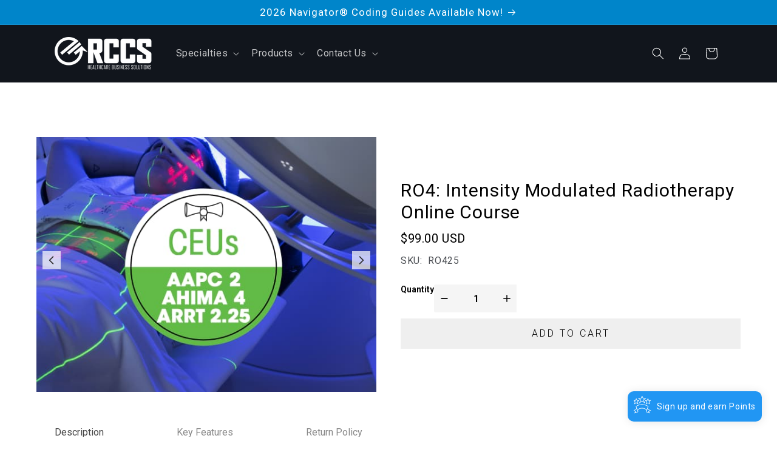

--- FILE ---
content_type: text/html; charset=utf-8
request_url: https://store.rccsinc.com/products/ro4-intensity-modulated-radiotherapy
body_size: 61030
content:
<!doctype html>
<html class="js" lang="en">
  <head>
 
<script> (function(ss,ex){ window.ldfdr=window.ldfdr||function(){(ldfdr._q=ldfdr._q||[]).push([].slice.call(arguments));}; (function(d,s){ fs=d.getElementsByTagName(s)[0]; function ce(src){ var cs=d.createElement(s); cs.src=src; cs.async=1; fs.parentNode.insertBefore(cs,fs); }; ce('https://sc.lfeeder.com/lftracker_v1_'+ss+(ex?'_'+ex:'')+'.js'); })(document,'script'); })('bElvO73o6mP7ZMqj'); </script>
    <!-- Google Tag Manager -->
<script>(function(w,d,s,l,i){w[l]=w[l]||[];w[l].push({'gtm.start':
new Date().getTime(),event:'gtm.js'});var f=d.getElementsByTagName(s)[0],
j=d.createElement(s),dl=l!='dataLayer'?'&l='+l:'';j.async=true;j.src=
'https://www.googletagmanager.com/gtm.js?id='+i+dl;f.parentNode.insertBefore(j,f);
})(window,document,'script','dataLayer','GTM-MKTBV4BG');</script>
<!-- End Google Tag Manager -->
    <meta charset="utf-8">
    <meta http-equiv="X-UA-Compatible" content="IE=edge">
    <meta name="viewport" content="width=device-width,initial-scale=1">
    <meta name="theme-color" content="">
    <link rel="canonical" href="https://store.rccsinc.com/products/ro4-intensity-modulated-radiotherapy"><link rel="icon" type="image/png" href="//store.rccsinc.com/cdn/shop/files/Favicon.png?crop=center&height=32&v=1703015686&width=32"><link rel="preconnect" href="https://fonts.shopifycdn.com" crossorigin><title>
      IMRT Radiation Oncology Coding Course | RCCS
 &ndash; RCCS Store</title>

    
      <meta name="description" content="Earn CEUs and master IMRT coding with this detailed online course. Covers planning, delivery, modifiers, and real-world oncology coding scenarios.">
    

    

<meta property="og:site_name" content="RCCS Store">
<meta property="og:url" content="https://store.rccsinc.com/products/ro4-intensity-modulated-radiotherapy">
<meta property="og:title" content="IMRT Radiation Oncology Coding Course | RCCS">
<meta property="og:type" content="product">
<meta property="og:description" content="Earn CEUs and master IMRT coding with this detailed online course. Covers planning, delivery, modifiers, and real-world oncology coding scenarios."><meta property="og:image" content="http://store.rccsinc.com/cdn/shop/files/RO4_Intensity_Modulated_Radiotherapy_Online_Course.jpg?v=1749590170">
  <meta property="og:image:secure_url" content="https://store.rccsinc.com/cdn/shop/files/RO4_Intensity_Modulated_Radiotherapy_Online_Course.jpg?v=1749590170">
  <meta property="og:image:width" content="600">
  <meta property="og:image:height" content="450"><meta property="og:price:amount" content="99.00">
  <meta property="og:price:currency" content="USD"><meta name="twitter:site" content="@https://x.com/officialrccsinc"><meta name="twitter:card" content="summary_large_image">
<meta name="twitter:title" content="IMRT Radiation Oncology Coding Course | RCCS">
<meta name="twitter:description" content="Earn CEUs and master IMRT coding with this detailed online course. Covers planning, delivery, modifiers, and real-world oncology coding scenarios.">


    <script src="//store.rccsinc.com/cdn/shop/t/3/assets/constants.js?v=132983761750457495441730210972" defer="defer"></script>
    <script src="//store.rccsinc.com/cdn/shop/t/3/assets/pubsub.js?v=158357773527763999511699897477" defer="defer"></script>
    <script src="//store.rccsinc.com/cdn/shop/t/3/assets/global.js?v=88558128918567037191730211210" defer="defer"></script>
    <script src="//store.rccsinc.com/cdn/shop/t/3/assets/details-disclosure.js?v=13653116266235556501699897477" defer="defer"></script>
    <script src="//store.rccsinc.com/cdn/shop/t/3/assets/details-modal.js?v=25581673532751508451699897477" defer="defer"></script>
    <script src="//store.rccsinc.com/cdn/shop/t/3/assets/search-form.js?v=133129549252120666541699897477" defer="defer"></script><script>window.performance && window.performance.mark && window.performance.mark('shopify.content_for_header.start');</script><meta name="google-site-verification" content="u5uhFG8_8PTGCg-1kbJ15ZWDNNhXquA9dOdzICiQkaA">
<meta id="shopify-digital-wallet" name="shopify-digital-wallet" content="/67593732346/digital_wallets/dialog">
<meta name="shopify-checkout-api-token" content="9f59de2b39f9c1fafe19d307a2b28935">
<link rel="alternate" type="application/json+oembed" href="https://store.rccsinc.com/products/ro4-intensity-modulated-radiotherapy.oembed">
<script async="async" src="/checkouts/internal/preloads.js?locale=en-US"></script>
<script id="apple-pay-shop-capabilities" type="application/json">{"shopId":67593732346,"countryCode":"US","currencyCode":"USD","merchantCapabilities":["supports3DS"],"merchantId":"gid:\/\/shopify\/Shop\/67593732346","merchantName":"RCCS Store","requiredBillingContactFields":["postalAddress","email","phone"],"requiredShippingContactFields":["postalAddress","email","phone"],"shippingType":"shipping","supportedNetworks":["visa","masterCard","amex","discover","elo","jcb"],"total":{"type":"pending","label":"RCCS Store","amount":"1.00"},"shopifyPaymentsEnabled":true,"supportsSubscriptions":true}</script>
<script id="shopify-features" type="application/json">{"accessToken":"9f59de2b39f9c1fafe19d307a2b28935","betas":["rich-media-storefront-analytics"],"domain":"store.rccsinc.com","predictiveSearch":true,"shopId":67593732346,"locale":"en"}</script>
<script>var Shopify = Shopify || {};
Shopify.shop = "cc1784-3.myshopify.com";
Shopify.locale = "en";
Shopify.currency = {"active":"USD","rate":"1.0"};
Shopify.country = "US";
Shopify.theme = {"name":"Origin","id":138140483834,"schema_name":"Origin","schema_version":"15.1.0","theme_store_id":1841,"role":"main"};
Shopify.theme.handle = "null";
Shopify.theme.style = {"id":null,"handle":null};
Shopify.cdnHost = "store.rccsinc.com/cdn";
Shopify.routes = Shopify.routes || {};
Shopify.routes.root = "/";</script>
<script type="module">!function(o){(o.Shopify=o.Shopify||{}).modules=!0}(window);</script>
<script>!function(o){function n(){var o=[];function n(){o.push(Array.prototype.slice.apply(arguments))}return n.q=o,n}var t=o.Shopify=o.Shopify||{};t.loadFeatures=n(),t.autoloadFeatures=n()}(window);</script>
<script id="shop-js-analytics" type="application/json">{"pageType":"product"}</script>
<script defer="defer" async type="module" src="//store.rccsinc.com/cdn/shopifycloud/shop-js/modules/v2/client.init-shop-cart-sync_C5BV16lS.en.esm.js"></script>
<script defer="defer" async type="module" src="//store.rccsinc.com/cdn/shopifycloud/shop-js/modules/v2/chunk.common_CygWptCX.esm.js"></script>
<script type="module">
  await import("//store.rccsinc.com/cdn/shopifycloud/shop-js/modules/v2/client.init-shop-cart-sync_C5BV16lS.en.esm.js");
await import("//store.rccsinc.com/cdn/shopifycloud/shop-js/modules/v2/chunk.common_CygWptCX.esm.js");

  window.Shopify.SignInWithShop?.initShopCartSync?.({"fedCMEnabled":true,"windoidEnabled":true});

</script>
<script>(function() {
  var isLoaded = false;
  function asyncLoad() {
    if (isLoaded) return;
    isLoaded = true;
    var urls = ["https:\/\/cdn-bundler.nice-team.net\/app\/js\/bundler.js?shop=cc1784-3.myshopify.com","https:\/\/cdn.chatbot.com\/widget\/inline-plugin.js?widget_id=6578adc5b8bb770007b9f28b\u0026shop=cc1784-3.myshopify.com","https:\/\/chimpstatic.com\/mcjs-connected\/js\/users\/8148d50b99c61e5048ca68bbd\/97ea64f7f037ae852fb432505.js?shop=cc1784-3.myshopify.com","https:\/\/loy.shopapps.site\/v2\/js\/loyaltiesWidget.js?shop=cc1784-3.myshopify.com","https:\/\/loy.shopapps.site\/v2\/js\/loyaltiesWidget.js?shop=cc1784-3.myshopify.com","https:\/\/cdn-app.cart-bot.net\/public\/js\/append.js?shop=cc1784-3.myshopify.com"];
    for (var i = 0; i < urls.length; i++) {
      var s = document.createElement('script');
      s.type = 'text/javascript';
      s.async = true;
      s.src = urls[i];
      var x = document.getElementsByTagName('script')[0];
      x.parentNode.insertBefore(s, x);
    }
  };
  if(window.attachEvent) {
    window.attachEvent('onload', asyncLoad);
  } else {
    window.addEventListener('load', asyncLoad, false);
  }
})();</script>
<script id="__st">var __st={"a":67593732346,"offset":-18000,"reqid":"17343e98-e789-4f6f-b9c3-3d074fa8d722-1768745285","pageurl":"store.rccsinc.com\/products\/ro4-intensity-modulated-radiotherapy","u":"41847246359c","p":"product","rtyp":"product","rid":8081557192954};</script>
<script>window.ShopifyPaypalV4VisibilityTracking = true;</script>
<script id="captcha-bootstrap">!function(){'use strict';const t='contact',e='account',n='new_comment',o=[[t,t],['blogs',n],['comments',n],[t,'customer']],c=[[e,'customer_login'],[e,'guest_login'],[e,'recover_customer_password'],[e,'create_customer']],r=t=>t.map((([t,e])=>`form[action*='/${t}']:not([data-nocaptcha='true']) input[name='form_type'][value='${e}']`)).join(','),a=t=>()=>t?[...document.querySelectorAll(t)].map((t=>t.form)):[];function s(){const t=[...o],e=r(t);return a(e)}const i='password',u='form_key',d=['recaptcha-v3-token','g-recaptcha-response','h-captcha-response',i],f=()=>{try{return window.sessionStorage}catch{return}},m='__shopify_v',_=t=>t.elements[u];function p(t,e,n=!1){try{const o=window.sessionStorage,c=JSON.parse(o.getItem(e)),{data:r}=function(t){const{data:e,action:n}=t;return t[m]||n?{data:e,action:n}:{data:t,action:n}}(c);for(const[e,n]of Object.entries(r))t.elements[e]&&(t.elements[e].value=n);n&&o.removeItem(e)}catch(o){console.error('form repopulation failed',{error:o})}}const l='form_type',E='cptcha';function T(t){t.dataset[E]=!0}const w=window,h=w.document,L='Shopify',v='ce_forms',y='captcha';let A=!1;((t,e)=>{const n=(g='f06e6c50-85a8-45c8-87d0-21a2b65856fe',I='https://cdn.shopify.com/shopifycloud/storefront-forms-hcaptcha/ce_storefront_forms_captcha_hcaptcha.v1.5.2.iife.js',D={infoText:'Protected by hCaptcha',privacyText:'Privacy',termsText:'Terms'},(t,e,n)=>{const o=w[L][v],c=o.bindForm;if(c)return c(t,g,e,D).then(n);var r;o.q.push([[t,g,e,D],n]),r=I,A||(h.body.append(Object.assign(h.createElement('script'),{id:'captcha-provider',async:!0,src:r})),A=!0)});var g,I,D;w[L]=w[L]||{},w[L][v]=w[L][v]||{},w[L][v].q=[],w[L][y]=w[L][y]||{},w[L][y].protect=function(t,e){n(t,void 0,e),T(t)},Object.freeze(w[L][y]),function(t,e,n,w,h,L){const[v,y,A,g]=function(t,e,n){const i=e?o:[],u=t?c:[],d=[...i,...u],f=r(d),m=r(i),_=r(d.filter((([t,e])=>n.includes(e))));return[a(f),a(m),a(_),s()]}(w,h,L),I=t=>{const e=t.target;return e instanceof HTMLFormElement?e:e&&e.form},D=t=>v().includes(t);t.addEventListener('submit',(t=>{const e=I(t);if(!e)return;const n=D(e)&&!e.dataset.hcaptchaBound&&!e.dataset.recaptchaBound,o=_(e),c=g().includes(e)&&(!o||!o.value);(n||c)&&t.preventDefault(),c&&!n&&(function(t){try{if(!f())return;!function(t){const e=f();if(!e)return;const n=_(t);if(!n)return;const o=n.value;o&&e.removeItem(o)}(t);const e=Array.from(Array(32),(()=>Math.random().toString(36)[2])).join('');!function(t,e){_(t)||t.append(Object.assign(document.createElement('input'),{type:'hidden',name:u})),t.elements[u].value=e}(t,e),function(t,e){const n=f();if(!n)return;const o=[...t.querySelectorAll(`input[type='${i}']`)].map((({name:t})=>t)),c=[...d,...o],r={};for(const[a,s]of new FormData(t).entries())c.includes(a)||(r[a]=s);n.setItem(e,JSON.stringify({[m]:1,action:t.action,data:r}))}(t,e)}catch(e){console.error('failed to persist form',e)}}(e),e.submit())}));const S=(t,e)=>{t&&!t.dataset[E]&&(n(t,e.some((e=>e===t))),T(t))};for(const o of['focusin','change'])t.addEventListener(o,(t=>{const e=I(t);D(e)&&S(e,y())}));const B=e.get('form_key'),M=e.get(l),P=B&&M;t.addEventListener('DOMContentLoaded',(()=>{const t=y();if(P)for(const e of t)e.elements[l].value===M&&p(e,B);[...new Set([...A(),...v().filter((t=>'true'===t.dataset.shopifyCaptcha))])].forEach((e=>S(e,t)))}))}(h,new URLSearchParams(w.location.search),n,t,e,['guest_login'])})(!0,!0)}();</script>
<script integrity="sha256-4kQ18oKyAcykRKYeNunJcIwy7WH5gtpwJnB7kiuLZ1E=" data-source-attribution="shopify.loadfeatures" defer="defer" src="//store.rccsinc.com/cdn/shopifycloud/storefront/assets/storefront/load_feature-a0a9edcb.js" crossorigin="anonymous"></script>
<script data-source-attribution="shopify.dynamic_checkout.dynamic.init">var Shopify=Shopify||{};Shopify.PaymentButton=Shopify.PaymentButton||{isStorefrontPortableWallets:!0,init:function(){window.Shopify.PaymentButton.init=function(){};var t=document.createElement("script");t.src="https://store.rccsinc.com/cdn/shopifycloud/portable-wallets/latest/portable-wallets.en.js",t.type="module",document.head.appendChild(t)}};
</script>
<script data-source-attribution="shopify.dynamic_checkout.buyer_consent">
  function portableWalletsHideBuyerConsent(e){var t=document.getElementById("shopify-buyer-consent"),n=document.getElementById("shopify-subscription-policy-button");t&&n&&(t.classList.add("hidden"),t.setAttribute("aria-hidden","true"),n.removeEventListener("click",e))}function portableWalletsShowBuyerConsent(e){var t=document.getElementById("shopify-buyer-consent"),n=document.getElementById("shopify-subscription-policy-button");t&&n&&(t.classList.remove("hidden"),t.removeAttribute("aria-hidden"),n.addEventListener("click",e))}window.Shopify?.PaymentButton&&(window.Shopify.PaymentButton.hideBuyerConsent=portableWalletsHideBuyerConsent,window.Shopify.PaymentButton.showBuyerConsent=portableWalletsShowBuyerConsent);
</script>
<script data-source-attribution="shopify.dynamic_checkout.cart.bootstrap">document.addEventListener("DOMContentLoaded",(function(){function t(){return document.querySelector("shopify-accelerated-checkout-cart, shopify-accelerated-checkout")}if(t())Shopify.PaymentButton.init();else{new MutationObserver((function(e,n){t()&&(Shopify.PaymentButton.init(),n.disconnect())})).observe(document.body,{childList:!0,subtree:!0})}}));
</script>
<link id="shopify-accelerated-checkout-styles" rel="stylesheet" media="screen" href="https://store.rccsinc.com/cdn/shopifycloud/portable-wallets/latest/accelerated-checkout-backwards-compat.css" crossorigin="anonymous">
<style id="shopify-accelerated-checkout-cart">
        #shopify-buyer-consent {
  margin-top: 1em;
  display: inline-block;
  width: 100%;
}

#shopify-buyer-consent.hidden {
  display: none;
}

#shopify-subscription-policy-button {
  background: none;
  border: none;
  padding: 0;
  text-decoration: underline;
  font-size: inherit;
  cursor: pointer;
}

#shopify-subscription-policy-button::before {
  box-shadow: none;
}

      </style>
<script id="sections-script" data-sections="header" defer="defer" src="//store.rccsinc.com/cdn/shop/t/3/compiled_assets/scripts.js?v=4638"></script>
<script>window.performance && window.performance.mark && window.performance.mark('shopify.content_for_header.end');</script>


    <style data-shopify>
      @font-face {
  font-family: Roboto;
  font-weight: 400;
  font-style: normal;
  font-display: swap;
  src: url("//store.rccsinc.com/cdn/fonts/roboto/roboto_n4.2019d890f07b1852f56ce63ba45b2db45d852cba.woff2") format("woff2"),
       url("//store.rccsinc.com/cdn/fonts/roboto/roboto_n4.238690e0007583582327135619c5f7971652fa9d.woff") format("woff");
}

      @font-face {
  font-family: Roboto;
  font-weight: 700;
  font-style: normal;
  font-display: swap;
  src: url("//store.rccsinc.com/cdn/fonts/roboto/roboto_n7.f38007a10afbbde8976c4056bfe890710d51dec2.woff2") format("woff2"),
       url("//store.rccsinc.com/cdn/fonts/roboto/roboto_n7.94bfdd3e80c7be00e128703d245c207769d763f9.woff") format("woff");
}

      @font-face {
  font-family: Roboto;
  font-weight: 400;
  font-style: italic;
  font-display: swap;
  src: url("//store.rccsinc.com/cdn/fonts/roboto/roboto_i4.57ce898ccda22ee84f49e6b57ae302250655e2d4.woff2") format("woff2"),
       url("//store.rccsinc.com/cdn/fonts/roboto/roboto_i4.b21f3bd061cbcb83b824ae8c7671a82587b264bf.woff") format("woff");
}

      @font-face {
  font-family: Roboto;
  font-weight: 700;
  font-style: italic;
  font-display: swap;
  src: url("//store.rccsinc.com/cdn/fonts/roboto/roboto_i7.7ccaf9410746f2c53340607c42c43f90a9005937.woff2") format("woff2"),
       url("//store.rccsinc.com/cdn/fonts/roboto/roboto_i7.49ec21cdd7148292bffea74c62c0df6e93551516.woff") format("woff");
}

      @font-face {
  font-family: Roboto;
  font-weight: 400;
  font-style: normal;
  font-display: swap;
  src: url("//store.rccsinc.com/cdn/fonts/roboto/roboto_n4.2019d890f07b1852f56ce63ba45b2db45d852cba.woff2") format("woff2"),
       url("//store.rccsinc.com/cdn/fonts/roboto/roboto_n4.238690e0007583582327135619c5f7971652fa9d.woff") format("woff");
}


      
        :root,
        .color-background-1 {
          --color-background: 255,255,255;
        
          --gradient-background: #ffffff;
        

        

        --color-foreground: 17,21,28;
        --color-background-contrast: 191,191,191;
        --color-shadow: 17,21,28;
        --color-button: 23,115,176;
        --color-button-text: 255,255,255;
        --color-secondary-button: 255,255,255;
        --color-secondary-button-text: 23,115,176;
        --color-link: 23,115,176;
        --color-badge-foreground: 17,21,28;
        --color-badge-background: 255,255,255;
        --color-badge-border: 17,21,28;
        --payment-terms-background-color: rgb(255 255 255);
      }
      
        
        .color-background-2 {
          --color-background: 255,255,255;
        
          --gradient-background: #ffffff;
        

        

        --color-foreground: 17,21,28;
        --color-background-contrast: 191,191,191;
        --color-shadow: 17,21,28;
        --color-button: 17,21,28;
        --color-button-text: 255,255,255;
        --color-secondary-button: 255,255,255;
        --color-secondary-button-text: 17,21,28;
        --color-link: 17,21,28;
        --color-badge-foreground: 17,21,28;
        --color-badge-background: 255,255,255;
        --color-badge-border: 17,21,28;
        --payment-terms-background-color: rgb(255 255 255);
      }
      
        
        .color-inverse {
          --color-background: 252,174,93;
        
          --gradient-background: #fcae5d;
        

        

        --color-foreground: 255,255,255;
        --color-background-contrast: 214,111,4;
        --color-shadow: 17,21,28;
        --color-button: 255,255,255;
        --color-button-text: 17,21,28;
        --color-secondary-button: 252,174,93;
        --color-secondary-button-text: 255,255,255;
        --color-link: 255,255,255;
        --color-badge-foreground: 255,255,255;
        --color-badge-background: 252,174,93;
        --color-badge-border: 255,255,255;
        --payment-terms-background-color: rgb(252 174 93);
      }
      
        
        .color-accent-1 {
          --color-background: 0,34,59;
        
          --gradient-background: linear-gradient(0deg, rgba(0, 34, 59, 1) 11%, rgba(0, 133, 202, 1) 86%);
        

        

        --color-foreground: 255,255,255;
        --color-background-contrast: 0,49,85;
        --color-shadow: 17,21,28;
        --color-button: 223,223,216;
        --color-button-text: 17,21,28;
        --color-secondary-button: 0,34,59;
        --color-secondary-button-text: 223,223,216;
        --color-link: 223,223,216;
        --color-badge-foreground: 255,255,255;
        --color-badge-background: 0,34,59;
        --color-badge-border: 255,255,255;
        --payment-terms-background-color: rgb(0 34 59);
      }
      
        
        .color-accent-2 {
          --color-background: 155,122,53;
        
          --gradient-background: #9b7a35;
        

        

        --color-foreground: 255,255,255;
        --color-background-contrast: 60,47,21;
        --color-shadow: 255,255,255;
        --color-button: 255,255,255;
        --color-button-text: 23,115,176;
        --color-secondary-button: 155,122,53;
        --color-secondary-button-text: 255,255,255;
        --color-link: 255,255,255;
        --color-badge-foreground: 255,255,255;
        --color-badge-background: 155,122,53;
        --color-badge-border: 255,255,255;
        --payment-terms-background-color: rgb(155 122 53);
      }
      
        
        .color-scheme-459ae709-bcf1-4878-b4b2-2d482da74acd {
          --color-background: 0,133,202;
        
          --gradient-background: #0085ca;
        

        

        --color-foreground: 17,21,28;
        --color-background-contrast: 0,49,75;
        --color-shadow: 17,21,28;
        --color-button: 252,174,93;
        --color-button-text: 17,21,28;
        --color-secondary-button: 0,133,202;
        --color-secondary-button-text: 23,115,176;
        --color-link: 23,115,176;
        --color-badge-foreground: 17,21,28;
        --color-badge-background: 0,133,202;
        --color-badge-border: 17,21,28;
        --payment-terms-background-color: rgb(0 133 202);
      }
      
        
        .color-scheme-b36e398e-3110-49a0-8e74-04b5a5114fef {
          --color-background: 231,228,228;
        
          --gradient-background: #e7e4e4;
        

        

        --color-foreground: 17,21,28;
        --color-background-contrast: 171,161,161;
        --color-shadow: 17,21,28;
        --color-button: 23,115,176;
        --color-button-text: 223,223,216;
        --color-secondary-button: 231,228,228;
        --color-secondary-button-text: 23,115,176;
        --color-link: 23,115,176;
        --color-badge-foreground: 17,21,28;
        --color-badge-background: 231,228,228;
        --color-badge-border: 17,21,28;
        --payment-terms-background-color: rgb(231 228 228);
      }
      
        
        .color-scheme-2b457d9c-b8c6-4fa8-b611-7f93d5e32e60 {
          --color-background: 0,100,143;
        
          --gradient-background: #00648f;
        

        

        --color-foreground: 255,255,255;
        --color-background-contrast: 0,11,16;
        --color-shadow: 17,21,28;
        --color-button: 243,189,72;
        --color-button-text: 255,255,255;
        --color-secondary-button: 0,100,143;
        --color-secondary-button-text: 255,255,255;
        --color-link: 255,255,255;
        --color-badge-foreground: 255,255,255;
        --color-badge-background: 0,100,143;
        --color-badge-border: 255,255,255;
        --payment-terms-background-color: rgb(0 100 143);
      }
      
        
        .color-scheme-6648a24b-06ad-4e07-b5a4-1ae1795740ad {
          --color-background: 0,34,59;
        
          --gradient-background: #00223b;
        

        

        --color-foreground: 255,255,255;
        --color-background-contrast: 0,49,85;
        --color-shadow: 17,21,28;
        --color-button: 223,223,216;
        --color-button-text: 17,21,28;
        --color-secondary-button: 0,34,59;
        --color-secondary-button-text: 223,223,216;
        --color-link: 223,223,216;
        --color-badge-foreground: 255,255,255;
        --color-badge-background: 0,34,59;
        --color-badge-border: 255,255,255;
        --payment-terms-background-color: rgb(0 34 59);
      }
      
        
        .color-scheme-300a973f-f9e3-4d35-bcc8-fdd675cb23b8 {
          --color-background: 243,243,243;
        
          --gradient-background: #f3f3f3;
        

        

        --color-foreground: 17,21,28;
        --color-background-contrast: 179,179,179;
        --color-shadow: 255,255,255;
        --color-button: 255,255,255;
        --color-button-text: 223,223,216;
        --color-secondary-button: 243,243,243;
        --color-secondary-button-text: 255,255,255;
        --color-link: 255,255,255;
        --color-badge-foreground: 17,21,28;
        --color-badge-background: 243,243,243;
        --color-badge-border: 17,21,28;
        --payment-terms-background-color: rgb(243 243 243);
      }
      
        
        .color-scheme-54e1c1df-7b1f-4a12-9be1-68205bec6ecf {
          --color-background: 174,37,115;
        
          --gradient-background: linear-gradient(0deg, rgba(83, 3, 48, 1) 11%, rgba(174, 37, 115, 1) 87%);
        

        

        --color-foreground: 255,255,255;
        --color-background-contrast: 69,15,46;
        --color-shadow: 17,21,28;
        --color-button: 174,37,115;
        --color-button-text: 223,223,216;
        --color-secondary-button: 174,37,115;
        --color-secondary-button-text: 255,255,255;
        --color-link: 255,255,255;
        --color-badge-foreground: 255,255,255;
        --color-badge-background: 174,37,115;
        --color-badge-border: 255,255,255;
        --payment-terms-background-color: rgb(174 37 115);
      }
      
        
        .color-scheme-95d054f6-98a6-464a-a3a4-dba6115fe332 {
          --color-background: 255,255,255;
        
          --gradient-background: linear-gradient(89deg, rgba(18, 36, 47, 1) 7%, rgba(133, 39, 129, 1) 94%);
        

        

        --color-foreground: 255,255,255;
        --color-background-contrast: 191,191,191;
        --color-shadow: 58,7,97;
        --color-button: 18,36,47;
        --color-button-text: 223,223,216;
        --color-secondary-button: 255,255,255;
        --color-secondary-button-text: 162,35,206;
        --color-link: 162,35,206;
        --color-badge-foreground: 255,255,255;
        --color-badge-background: 255,255,255;
        --color-badge-border: 255,255,255;
        --payment-terms-background-color: rgb(255 255 255);
      }
      
        
        .color-scheme-0df89889-3e85-44b2-ab1c-95573cd28ae1 {
          --color-background: 255,255,255;
        
          --gradient-background: linear-gradient(223deg, rgba(120, 190, 32, 1) 2%, rgba(98, 190, 40, 1) 57.914%, rgba(79, 190, 47, 1) 89.928%, rgba(82, 218, 236, 1) 100%);
        

        

        --color-foreground: 17,21,28;
        --color-background-contrast: 191,191,191;
        --color-shadow: 17,21,28;
        --color-button: 23,115,176;
        --color-button-text: 223,223,216;
        --color-secondary-button: 255,255,255;
        --color-secondary-button-text: 23,115,176;
        --color-link: 23,115,176;
        --color-badge-foreground: 17,21,28;
        --color-badge-background: 255,255,255;
        --color-badge-border: 17,21,28;
        --payment-terms-background-color: rgb(255 255 255);
      }
      
        
        .color-scheme-408d4f6c-34ae-4533-8d82-6eac067a0a8d {
          --color-background: ,,;
        
          --gradient-background: linear-gradient(305deg, rgba(0, 100, 143, 1), rgba(0, 34, 59, 1) 63%);
        

        

        --color-foreground: 255,255,255;
        --color-background-contrast: ,,;
        --color-shadow: 17,21,28;
        --color-button: 0,100,143;
        --color-button-text: 255,255,255;
        --color-secondary-button: ,,;
        --color-secondary-button-text: 255,255,255;
        --color-link: 255,255,255;
        --color-badge-foreground: 255,255,255;
        --color-badge-background: ,,;
        --color-badge-border: 255,255,255;
        --payment-terms-background-color: rgb();
      }
      
        
        .color-scheme-4b21afbe-8dcc-437f-a97c-19a262ecb36f {
          --color-background: 17,21,28;
        
          --gradient-background: #11151c;
        

        

        --color-foreground: 255,255,255;
        --color-background-contrast: 124,143,176;
        --color-shadow: 17,21,28;
        --color-button: 255,255,255;
        --color-button-text: 223,223,216;
        --color-secondary-button: 17,21,28;
        --color-secondary-button-text: 23,115,176;
        --color-link: 23,115,176;
        --color-badge-foreground: 255,255,255;
        --color-badge-background: 17,21,28;
        --color-badge-border: 255,255,255;
        --payment-terms-background-color: rgb(17 21 28);
      }
      
        
        .color-scheme-e3ff9b4f-4cd9-4839-8440-14318a4db805 {
          --color-background: 155,122,53;
        
          --gradient-background: #9b7a35;
        

        

        --color-foreground: 255,255,255;
        --color-background-contrast: 60,47,21;
        --color-shadow: 155,122,53;
        --color-button: 255,255,255;
        --color-button-text: 255,255,255;
        --color-secondary-button: 155,122,53;
        --color-secondary-button-text: 155,122,53;
        --color-link: 155,122,53;
        --color-badge-foreground: 255,255,255;
        --color-badge-background: 155,122,53;
        --color-badge-border: 255,255,255;
        --payment-terms-background-color: rgb(155 122 53);
      }
      
        
        .color-scheme-96c07ec9-caf9-4dca-a260-ef026e883f1a {
          --color-background: 0,34,59;
        
          --gradient-background: #00223b;
        

        

        --color-foreground: 253,254,255;
        --color-background-contrast: 0,49,85;
        --color-shadow: 17,21,28;
        --color-button: 23,115,176;
        --color-button-text: 253,254,255;
        --color-secondary-button: 0,34,59;
        --color-secondary-button-text: 23,115,176;
        --color-link: 23,115,176;
        --color-badge-foreground: 253,254,255;
        --color-badge-background: 0,34,59;
        --color-badge-border: 253,254,255;
        --payment-terms-background-color: rgb(0 34 59);
      }
      
        
        .color-scheme-b63d4450-2140-40c1-9414-4f53cfd02564 {
          --color-background: 255,255,255;
        
          --gradient-background: linear-gradient(57deg, rgba(82, 197, 181, 1), rgba(0, 34, 59, 1) 39%, rgba(0, 144, 180, 1) 97.482%);
        

        

        --color-foreground: 255,255,255;
        --color-background-contrast: 191,191,191;
        --color-shadow: 17,21,28;
        --color-button: 0,153,216;
        --color-button-text: 255,255,255;
        --color-secondary-button: 255,255,255;
        --color-secondary-button-text: 0,153,216;
        --color-link: 0,153,216;
        --color-badge-foreground: 255,255,255;
        --color-badge-background: 255,255,255;
        --color-badge-border: 255,255,255;
        --payment-terms-background-color: rgb(255 255 255);
      }
      
        
        .color-scheme-50c072b6-89c6-439f-9df3-7d262a7d7e8c {
          --color-background: 255,255,255;
        
          --gradient-background: linear-gradient(310deg, rgba(0, 34, 59, 1) 45%, rgba(61, 155, 150, 1) 85%);
        

        

        --color-foreground: 255,255,255;
        --color-background-contrast: 191,191,191;
        --color-shadow: 17,21,28;
        --color-button: 0,153,216;
        --color-button-text: 255,255,255;
        --color-secondary-button: 255,255,255;
        --color-secondary-button-text: 0,153,216;
        --color-link: 0,153,216;
        --color-badge-foreground: 255,255,255;
        --color-badge-background: 255,255,255;
        --color-badge-border: 255,255,255;
        --payment-terms-background-color: rgb(255 255 255);
      }
      

      body, .color-background-1, .color-background-2, .color-inverse, .color-accent-1, .color-accent-2, .color-scheme-459ae709-bcf1-4878-b4b2-2d482da74acd, .color-scheme-b36e398e-3110-49a0-8e74-04b5a5114fef, .color-scheme-2b457d9c-b8c6-4fa8-b611-7f93d5e32e60, .color-scheme-6648a24b-06ad-4e07-b5a4-1ae1795740ad, .color-scheme-300a973f-f9e3-4d35-bcc8-fdd675cb23b8, .color-scheme-54e1c1df-7b1f-4a12-9be1-68205bec6ecf, .color-scheme-95d054f6-98a6-464a-a3a4-dba6115fe332, .color-scheme-0df89889-3e85-44b2-ab1c-95573cd28ae1, .color-scheme-408d4f6c-34ae-4533-8d82-6eac067a0a8d, .color-scheme-4b21afbe-8dcc-437f-a97c-19a262ecb36f, .color-scheme-e3ff9b4f-4cd9-4839-8440-14318a4db805, .color-scheme-96c07ec9-caf9-4dca-a260-ef026e883f1a, .color-scheme-b63d4450-2140-40c1-9414-4f53cfd02564, .color-scheme-50c072b6-89c6-439f-9df3-7d262a7d7e8c {
        color: rgba(var(--color-foreground), 0.75);
        background-color: rgb(var(--color-background));
      }

      :root {
        --font-body-family: Roboto, sans-serif;
        --font-body-style: normal;
        --font-body-weight: 400;
        --font-body-weight-bold: 700;

        --font-heading-family: Roboto, sans-serif;
        --font-heading-style: normal;
        --font-heading-weight: 400;

        --font-body-scale: 1.0;
        --font-heading-scale: 1.3;

        --media-padding: px;
        --media-border-opacity: 0.1;
        --media-border-width: 0px;
        --media-radius: 0px;
        --media-shadow-opacity: 0.0;
        --media-shadow-horizontal-offset: 0px;
        --media-shadow-vertical-offset: 4px;
        --media-shadow-blur-radius: 5px;
        --media-shadow-visible: 0;

        --page-width: 120rem;
        --page-width-margin: 0rem;

        --product-card-image-padding: 0.0rem;
        --product-card-corner-radius: 0.0rem;
        --product-card-text-alignment: left;
        --product-card-border-width: 0.0rem;
        --product-card-border-opacity: 0.1;
        --product-card-shadow-opacity: 0.0;
        --product-card-shadow-visible: 0;
        --product-card-shadow-horizontal-offset: 0.0rem;
        --product-card-shadow-vertical-offset: 0.4rem;
        --product-card-shadow-blur-radius: 0.5rem;

        --collection-card-image-padding: 0.0rem;
        --collection-card-corner-radius: 0.0rem;
        --collection-card-text-alignment: left;
        --collection-card-border-width: 0.0rem;
        --collection-card-border-opacity: 0.1;
        --collection-card-shadow-opacity: 0.0;
        --collection-card-shadow-visible: 0;
        --collection-card-shadow-horizontal-offset: 0.0rem;
        --collection-card-shadow-vertical-offset: 0.4rem;
        --collection-card-shadow-blur-radius: 0.5rem;

        --blog-card-image-padding: 0.0rem;
        --blog-card-corner-radius: 0.0rem;
        --blog-card-text-alignment: left;
        --blog-card-border-width: 0.0rem;
        --blog-card-border-opacity: 0.1;
        --blog-card-shadow-opacity: 0.0;
        --blog-card-shadow-visible: 0;
        --blog-card-shadow-horizontal-offset: 0.0rem;
        --blog-card-shadow-vertical-offset: 0.4rem;
        --blog-card-shadow-blur-radius: 0.5rem;

        --badge-corner-radius: 0.0rem;

        --popup-border-width: 1px;
        --popup-border-opacity: 1.0;
        --popup-corner-radius: 0px;
        --popup-shadow-opacity: 0.05;
        --popup-shadow-horizontal-offset: 0px;
        --popup-shadow-vertical-offset: 4px;
        --popup-shadow-blur-radius: 5px;

        --drawer-border-width: 1px;
        --drawer-border-opacity: 1.0;
        --drawer-shadow-opacity: 0.0;
        --drawer-shadow-horizontal-offset: 0px;
        --drawer-shadow-vertical-offset: 4px;
        --drawer-shadow-blur-radius: 5px;

        --spacing-sections-desktop: 0px;
        --spacing-sections-mobile: 0px;

        --grid-desktop-vertical-spacing: 40px;
        --grid-desktop-horizontal-spacing: 40px;
        --grid-mobile-vertical-spacing: 20px;
        --grid-mobile-horizontal-spacing: 20px;

        --text-boxes-border-opacity: 0.1;
        --text-boxes-border-width: 0px;
        --text-boxes-radius: 0px;
        --text-boxes-shadow-opacity: 0.0;
        --text-boxes-shadow-visible: 0;
        --text-boxes-shadow-horizontal-offset: 0px;
        --text-boxes-shadow-vertical-offset: 4px;
        --text-boxes-shadow-blur-radius: 5px;

        --buttons-radius: 0px;
        --buttons-radius-outset: 0px;
        --buttons-border-width: 1px;
        --buttons-border-opacity: 1.0;
        --buttons-shadow-opacity: 0.0;
        --buttons-shadow-visible: 0;
        --buttons-shadow-horizontal-offset: 0px;
        --buttons-shadow-vertical-offset: 4px;
        --buttons-shadow-blur-radius: 5px;
        --buttons-border-offset: 0px;

        --inputs-radius: 0px;
        --inputs-border-width: 1px;
        --inputs-border-opacity: 1.0;
        --inputs-shadow-opacity: 0.0;
        --inputs-shadow-horizontal-offset: 0px;
        --inputs-margin-offset: 0px;
        --inputs-shadow-vertical-offset: 4px;
        --inputs-shadow-blur-radius: 5px;
        --inputs-radius-outset: 0px;

        --variant-pills-radius: 0px;
        --variant-pills-border-width: 1px;
        --variant-pills-border-opacity: 1.0;
        --variant-pills-shadow-opacity: 0.0;
        --variant-pills-shadow-horizontal-offset: 0px;
        --variant-pills-shadow-vertical-offset: 4px;
        --variant-pills-shadow-blur-radius: 5px;
      }

      *,
      *::before,
      *::after {
        box-sizing: inherit;
      }

      html {
        box-sizing: border-box;
        font-size: calc(var(--font-body-scale) * 62.5%);
        height: 100%;
      }

      body {
        display: grid;
        grid-template-rows: auto auto 1fr auto;
        grid-template-columns: 100%;
        min-height: 100%;
        margin: 0;
        font-size: 1.5rem;
        letter-spacing: 0.06rem;
        line-height: calc(1 + 0.8 / var(--font-body-scale));
        font-family: var(--font-body-family);
        font-style: var(--font-body-style);
        font-weight: var(--font-body-weight);
      }

      @media screen and (min-width: 750px) {
        body {
          font-size: 1.6rem;
        }
      }
    </style>

    <link href="//store.rccsinc.com/cdn/shop/t/3/assets/base.css?v=161012754952309709751730210557" rel="stylesheet" type="text/css" media="all" />
    <link rel="stylesheet" href="//store.rccsinc.com/cdn/shop/t/3/assets/component-cart-items.css?v=123238115697927560811730210742" media="print" onload="this.media='all'"><link href="//store.rccsinc.com/cdn/shop/t/3/assets/component-cart-drawer.css?v=112801333748515159671730210728" rel="stylesheet" type="text/css" media="all" />
      <link href="//store.rccsinc.com/cdn/shop/t/3/assets/component-cart.css?v=165982380921400067651730210753" rel="stylesheet" type="text/css" media="all" />
      <link href="//store.rccsinc.com/cdn/shop/t/3/assets/component-totals.css?v=15906652033866631521699897477" rel="stylesheet" type="text/css" media="all" />
      <link href="//store.rccsinc.com/cdn/shop/t/3/assets/component-price.css?v=70172745017360139101699897477" rel="stylesheet" type="text/css" media="all" />
      <link href="//store.rccsinc.com/cdn/shop/t/3/assets/component-discounts.css?v=152760482443307489271699897476" rel="stylesheet" type="text/css" media="all" />

      <link rel="preload" as="font" href="//store.rccsinc.com/cdn/fonts/roboto/roboto_n4.2019d890f07b1852f56ce63ba45b2db45d852cba.woff2" type="font/woff2" crossorigin>
      

      <link rel="preload" as="font" href="//store.rccsinc.com/cdn/fonts/roboto/roboto_n4.2019d890f07b1852f56ce63ba45b2db45d852cba.woff2" type="font/woff2" crossorigin>
      
<script>
      if (Shopify.designMode) {
        document.documentElement.classList.add('shopify-design-mode');
      }
    </script>
  <!-- BEGIN app block: shopify://apps/chatbot-by-text/blocks/widget/ef4e8978-f18b-49e1-9b62-6e016044a25d -->


<!-- END app block --><!-- BEGIN app block: shopify://apps/judge-me-reviews/blocks/judgeme_core/61ccd3b1-a9f2-4160-9fe9-4fec8413e5d8 --><!-- Start of Judge.me Core -->






<link rel="dns-prefetch" href="https://cdnwidget.judge.me">
<link rel="dns-prefetch" href="https://cdn.judge.me">
<link rel="dns-prefetch" href="https://cdn1.judge.me">
<link rel="dns-prefetch" href="https://api.judge.me">

<script data-cfasync='false' class='jdgm-settings-script'>window.jdgmSettings={"pagination":5,"disable_web_reviews":false,"badge_no_review_text":"No reviews","badge_n_reviews_text":"{{ n }} review/reviews","hide_badge_preview_if_no_reviews":true,"badge_hide_text":false,"enforce_center_preview_badge":false,"widget_title":"Customer Reviews","widget_open_form_text":"Write a review","widget_close_form_text":"Cancel review","widget_refresh_page_text":"Refresh page","widget_summary_text":"Based on {{ number_of_reviews }} review/reviews","widget_no_review_text":"Be the first to write a review","widget_name_field_text":"Display name","widget_verified_name_field_text":"Verified Name (public)","widget_name_placeholder_text":"Display name","widget_required_field_error_text":"This field is required.","widget_email_field_text":"Email address","widget_verified_email_field_text":"Verified Email (private, can not be edited)","widget_email_placeholder_text":"Your email address","widget_email_field_error_text":"Please enter a valid email address.","widget_rating_field_text":"Rating","widget_review_title_field_text":"Review Title","widget_review_title_placeholder_text":"Give your review a title","widget_review_body_field_text":"Review content","widget_review_body_placeholder_text":"Start writing here...","widget_pictures_field_text":"Picture/Video (optional)","widget_submit_review_text":"Submit Review","widget_submit_verified_review_text":"Submit Verified Review","widget_submit_success_msg_with_auto_publish":"Thank you! Please refresh the page in a few moments to see your review. You can remove or edit your review by logging into \u003ca href='https://judge.me/login' target='_blank' rel='nofollow noopener'\u003eJudge.me\u003c/a\u003e","widget_submit_success_msg_no_auto_publish":"Thank you! Your review will be published as soon as it is approved by the shop admin. You can remove or edit your review by logging into \u003ca href='https://judge.me/login' target='_blank' rel='nofollow noopener'\u003eJudge.me\u003c/a\u003e","widget_show_default_reviews_out_of_total_text":"Showing {{ n_reviews_shown }} out of {{ n_reviews }} reviews.","widget_show_all_link_text":"Show all","widget_show_less_link_text":"Show less","widget_author_said_text":"{{ reviewer_name }} said:","widget_days_text":"{{ n }} days ago","widget_weeks_text":"{{ n }} week/weeks ago","widget_months_text":"{{ n }} month/months ago","widget_years_text":"{{ n }} year/years ago","widget_yesterday_text":"Yesterday","widget_today_text":"Today","widget_replied_text":"\u003e\u003e {{ shop_name }} replied:","widget_read_more_text":"Read more","widget_reviewer_name_as_initial":"","widget_rating_filter_color":"#fbcd0a","widget_rating_filter_see_all_text":"See all reviews","widget_sorting_most_recent_text":"Most Recent","widget_sorting_highest_rating_text":"Highest Rating","widget_sorting_lowest_rating_text":"Lowest Rating","widget_sorting_with_pictures_text":"Only Pictures","widget_sorting_most_helpful_text":"Most Helpful","widget_open_question_form_text":"Ask a question","widget_reviews_subtab_text":"Reviews","widget_questions_subtab_text":"Questions","widget_question_label_text":"Question","widget_answer_label_text":"Answer","widget_question_placeholder_text":"Write your question here","widget_submit_question_text":"Submit Question","widget_question_submit_success_text":"Thank you for your question! We will notify you once it gets answered.","verified_badge_text":"Verified","verified_badge_bg_color":"","verified_badge_text_color":"","verified_badge_placement":"left-of-reviewer-name","widget_review_max_height":"","widget_hide_border":false,"widget_social_share":false,"widget_thumb":false,"widget_review_location_show":false,"widget_location_format":"","all_reviews_include_out_of_store_products":true,"all_reviews_out_of_store_text":"(out of store)","all_reviews_pagination":100,"all_reviews_product_name_prefix_text":"about","enable_review_pictures":true,"enable_question_anwser":false,"widget_theme":"default","review_date_format":"mm/dd/yyyy","default_sort_method":"most-recent","widget_product_reviews_subtab_text":"Product Reviews","widget_shop_reviews_subtab_text":"Shop Reviews","widget_other_products_reviews_text":"Reviews for other products","widget_store_reviews_subtab_text":"Store reviews","widget_no_store_reviews_text":"This store hasn't received any reviews yet","widget_web_restriction_product_reviews_text":"This product hasn't received any reviews yet","widget_no_items_text":"No items found","widget_show_more_text":"Show more","widget_write_a_store_review_text":"Write a Store Review","widget_other_languages_heading":"Reviews in Other Languages","widget_translate_review_text":"Translate review to {{ language }}","widget_translating_review_text":"Translating...","widget_show_original_translation_text":"Show original ({{ language }})","widget_translate_review_failed_text":"Review couldn't be translated.","widget_translate_review_retry_text":"Retry","widget_translate_review_try_again_later_text":"Try again later","show_product_url_for_grouped_product":false,"widget_sorting_pictures_first_text":"Pictures First","show_pictures_on_all_rev_page_mobile":false,"show_pictures_on_all_rev_page_desktop":false,"floating_tab_hide_mobile_install_preference":false,"floating_tab_button_name":"★ Reviews","floating_tab_title":"Let customers speak for us","floating_tab_button_color":"","floating_tab_button_background_color":"","floating_tab_url":"","floating_tab_url_enabled":false,"floating_tab_tab_style":"text","all_reviews_text_badge_text":"Customers rate us {{ shop.metafields.judgeme.all_reviews_rating | round: 1 }}/5 based on {{ shop.metafields.judgeme.all_reviews_count }} reviews.","all_reviews_text_badge_text_branded_style":"{{ shop.metafields.judgeme.all_reviews_rating | round: 1 }} out of 5 stars based on {{ shop.metafields.judgeme.all_reviews_count }} reviews","is_all_reviews_text_badge_a_link":false,"show_stars_for_all_reviews_text_badge":false,"all_reviews_text_badge_url":"","all_reviews_text_style":"branded","all_reviews_text_color_style":"judgeme_brand_color","all_reviews_text_color":"#108474","all_reviews_text_show_jm_brand":true,"featured_carousel_show_header":true,"featured_carousel_title":"Let customers speak for us","testimonials_carousel_title":"Customers are saying","videos_carousel_title":"Real customer stories","cards_carousel_title":"Customers are saying","featured_carousel_count_text":"from {{ n }} reviews","featured_carousel_add_link_to_all_reviews_page":false,"featured_carousel_url":"","featured_carousel_show_images":true,"featured_carousel_autoslide_interval":5,"featured_carousel_arrows_on_the_sides":false,"featured_carousel_height":250,"featured_carousel_width":80,"featured_carousel_image_size":0,"featured_carousel_image_height":250,"featured_carousel_arrow_color":"#eeeeee","verified_count_badge_style":"branded","verified_count_badge_orientation":"horizontal","verified_count_badge_color_style":"judgeme_brand_color","verified_count_badge_color":"#108474","is_verified_count_badge_a_link":false,"verified_count_badge_url":"","verified_count_badge_show_jm_brand":true,"widget_rating_preset_default":5,"widget_first_sub_tab":"product-reviews","widget_show_histogram":true,"widget_histogram_use_custom_color":false,"widget_pagination_use_custom_color":false,"widget_star_use_custom_color":false,"widget_verified_badge_use_custom_color":false,"widget_write_review_use_custom_color":false,"picture_reminder_submit_button":"Upload Pictures","enable_review_videos":false,"mute_video_by_default":false,"widget_sorting_videos_first_text":"Videos First","widget_review_pending_text":"Pending","featured_carousel_items_for_large_screen":3,"social_share_options_order":"Facebook,Twitter","remove_microdata_snippet":true,"disable_json_ld":false,"enable_json_ld_products":false,"preview_badge_show_question_text":false,"preview_badge_no_question_text":"No questions","preview_badge_n_question_text":"{{ number_of_questions }} question/questions","qa_badge_show_icon":false,"qa_badge_position":"same-row","remove_judgeme_branding":false,"widget_add_search_bar":false,"widget_search_bar_placeholder":"Search","widget_sorting_verified_only_text":"Verified only","featured_carousel_theme":"default","featured_carousel_show_rating":true,"featured_carousel_show_title":true,"featured_carousel_show_body":true,"featured_carousel_show_date":false,"featured_carousel_show_reviewer":true,"featured_carousel_show_product":false,"featured_carousel_header_background_color":"#108474","featured_carousel_header_text_color":"#ffffff","featured_carousel_name_product_separator":"reviewed","featured_carousel_full_star_background":"#108474","featured_carousel_empty_star_background":"#dadada","featured_carousel_vertical_theme_background":"#f9fafb","featured_carousel_verified_badge_enable":true,"featured_carousel_verified_badge_color":"#108474","featured_carousel_border_style":"round","featured_carousel_review_line_length_limit":3,"featured_carousel_more_reviews_button_text":"Read more reviews","featured_carousel_view_product_button_text":"View product","all_reviews_page_load_reviews_on":"scroll","all_reviews_page_load_more_text":"Load More Reviews","disable_fb_tab_reviews":false,"enable_ajax_cdn_cache":false,"widget_advanced_speed_features":5,"widget_public_name_text":"displayed publicly like","default_reviewer_name":"John Smith","default_reviewer_name_has_non_latin":true,"widget_reviewer_anonymous":"Anonymous","medals_widget_title":"Judge.me Review Medals","medals_widget_background_color":"#f9fafb","medals_widget_position":"footer_all_pages","medals_widget_border_color":"#f9fafb","medals_widget_verified_text_position":"left","medals_widget_use_monochromatic_version":false,"medals_widget_elements_color":"#108474","show_reviewer_avatar":true,"widget_invalid_yt_video_url_error_text":"Not a YouTube video URL","widget_max_length_field_error_text":"Please enter no more than {0} characters.","widget_show_country_flag":false,"widget_show_collected_via_shop_app":true,"widget_verified_by_shop_badge_style":"light","widget_verified_by_shop_text":"Verified by Shop","widget_show_photo_gallery":false,"widget_load_with_code_splitting":true,"widget_ugc_install_preference":false,"widget_ugc_title":"Made by us, Shared by you","widget_ugc_subtitle":"Tag us to see your picture featured in our page","widget_ugc_arrows_color":"#ffffff","widget_ugc_primary_button_text":"Buy Now","widget_ugc_primary_button_background_color":"#108474","widget_ugc_primary_button_text_color":"#ffffff","widget_ugc_primary_button_border_width":"0","widget_ugc_primary_button_border_style":"none","widget_ugc_primary_button_border_color":"#108474","widget_ugc_primary_button_border_radius":"25","widget_ugc_secondary_button_text":"Load More","widget_ugc_secondary_button_background_color":"#ffffff","widget_ugc_secondary_button_text_color":"#108474","widget_ugc_secondary_button_border_width":"2","widget_ugc_secondary_button_border_style":"solid","widget_ugc_secondary_button_border_color":"#108474","widget_ugc_secondary_button_border_radius":"25","widget_ugc_reviews_button_text":"View Reviews","widget_ugc_reviews_button_background_color":"#ffffff","widget_ugc_reviews_button_text_color":"#108474","widget_ugc_reviews_button_border_width":"2","widget_ugc_reviews_button_border_style":"solid","widget_ugc_reviews_button_border_color":"#108474","widget_ugc_reviews_button_border_radius":"25","widget_ugc_reviews_button_link_to":"judgeme-reviews-page","widget_ugc_show_post_date":true,"widget_ugc_max_width":"800","widget_rating_metafield_value_type":true,"widget_primary_color":"#0085CA","widget_enable_secondary_color":false,"widget_secondary_color":"#edf5f5","widget_summary_average_rating_text":"{{ average_rating }} out of 5","widget_media_grid_title":"Customer photos \u0026 videos","widget_media_grid_see_more_text":"See more","widget_round_style":false,"widget_show_product_medals":true,"widget_verified_by_judgeme_text":"Verified by Judge.me","widget_show_store_medals":true,"widget_verified_by_judgeme_text_in_store_medals":"Verified by Judge.me","widget_media_field_exceed_quantity_message":"Sorry, we can only accept {{ max_media }} for one review.","widget_media_field_exceed_limit_message":"{{ file_name }} is too large, please select a {{ media_type }} less than {{ size_limit }}MB.","widget_review_submitted_text":"Review Submitted!","widget_question_submitted_text":"Question Submitted!","widget_close_form_text_question":"Cancel","widget_write_your_answer_here_text":"Write your answer here","widget_enabled_branded_link":true,"widget_show_collected_by_judgeme":true,"widget_reviewer_name_color":"","widget_write_review_text_color":"","widget_write_review_bg_color":"","widget_collected_by_judgeme_text":"collected by Judge.me","widget_pagination_type":"standard","widget_load_more_text":"Load More","widget_load_more_color":"#108474","widget_full_review_text":"Full Review","widget_read_more_reviews_text":"Read More Reviews","widget_read_questions_text":"Read Questions","widget_questions_and_answers_text":"Questions \u0026 Answers","widget_verified_by_text":"Verified by","widget_verified_text":"Verified","widget_number_of_reviews_text":"{{ number_of_reviews }} reviews","widget_back_button_text":"Back","widget_next_button_text":"Next","widget_custom_forms_filter_button":"Filters","custom_forms_style":"horizontal","widget_show_review_information":false,"how_reviews_are_collected":"How reviews are collected?","widget_show_review_keywords":false,"widget_gdpr_statement":"How we use your data: We'll only contact you about the review you left, and only if necessary. By submitting your review, you agree to Judge.me's \u003ca href='https://judge.me/terms' target='_blank' rel='nofollow noopener'\u003eterms\u003c/a\u003e, \u003ca href='https://judge.me/privacy' target='_blank' rel='nofollow noopener'\u003eprivacy\u003c/a\u003e and \u003ca href='https://judge.me/content-policy' target='_blank' rel='nofollow noopener'\u003econtent\u003c/a\u003e policies.","widget_multilingual_sorting_enabled":false,"widget_translate_review_content_enabled":false,"widget_translate_review_content_method":"manual","popup_widget_review_selection":"automatically_with_pictures","popup_widget_round_border_style":true,"popup_widget_show_title":true,"popup_widget_show_body":true,"popup_widget_show_reviewer":false,"popup_widget_show_product":true,"popup_widget_show_pictures":true,"popup_widget_use_review_picture":true,"popup_widget_show_on_home_page":true,"popup_widget_show_on_product_page":true,"popup_widget_show_on_collection_page":true,"popup_widget_show_on_cart_page":true,"popup_widget_position":"bottom_left","popup_widget_first_review_delay":5,"popup_widget_duration":5,"popup_widget_interval":5,"popup_widget_review_count":5,"popup_widget_hide_on_mobile":true,"review_snippet_widget_round_border_style":true,"review_snippet_widget_card_color":"#FFFFFF","review_snippet_widget_slider_arrows_background_color":"#FFFFFF","review_snippet_widget_slider_arrows_color":"#000000","review_snippet_widget_star_color":"#108474","show_product_variant":false,"all_reviews_product_variant_label_text":"Variant: ","widget_show_verified_branding":true,"widget_ai_summary_title":"Customers say","widget_ai_summary_disclaimer":"AI-powered review summary based on recent customer reviews","widget_show_ai_summary":false,"widget_show_ai_summary_bg":false,"widget_show_review_title_input":true,"redirect_reviewers_invited_via_email":"review_widget","request_store_review_after_product_review":false,"request_review_other_products_in_order":false,"review_form_color_scheme":"default","review_form_corner_style":"square","review_form_star_color":{},"review_form_text_color":"#333333","review_form_background_color":"#ffffff","review_form_field_background_color":"#fafafa","review_form_button_color":{},"review_form_button_text_color":"#ffffff","review_form_modal_overlay_color":"#000000","review_content_screen_title_text":"How would you rate this product?","review_content_introduction_text":"We would love it if you would share a bit about your experience.","store_review_form_title_text":"How would you rate this store?","store_review_form_introduction_text":"We would love it if you would share a bit about your experience.","show_review_guidance_text":true,"one_star_review_guidance_text":"Poor","five_star_review_guidance_text":"Great","customer_information_screen_title_text":"About you","customer_information_introduction_text":"Please tell us more about you.","custom_questions_screen_title_text":"Your experience in more detail","custom_questions_introduction_text":"Here are a few questions to help us understand more about your experience.","review_submitted_screen_title_text":"Thanks for your review!","review_submitted_screen_thank_you_text":"We are processing it and it will appear on the store soon.","review_submitted_screen_email_verification_text":"Please confirm your email by clicking the link we just sent you. This helps us keep reviews authentic.","review_submitted_request_store_review_text":"Would you like to share your experience of shopping with us?","review_submitted_review_other_products_text":"Would you like to review these products?","store_review_screen_title_text":"Would you like to share your experience of shopping with us?","store_review_introduction_text":"We value your feedback and use it to improve. Please share any thoughts or suggestions you have.","reviewer_media_screen_title_picture_text":"Share a picture","reviewer_media_introduction_picture_text":"Upload a photo to support your review.","reviewer_media_screen_title_video_text":"Share a video","reviewer_media_introduction_video_text":"Upload a video to support your review.","reviewer_media_screen_title_picture_or_video_text":"Share a picture or video","reviewer_media_introduction_picture_or_video_text":"Upload a photo or video to support your review.","reviewer_media_youtube_url_text":"Paste your Youtube URL here","advanced_settings_next_step_button_text":"Next","advanced_settings_close_review_button_text":"Close","modal_write_review_flow":false,"write_review_flow_required_text":"Required","write_review_flow_privacy_message_text":"We respect your privacy.","write_review_flow_anonymous_text":"Post review as anonymous","write_review_flow_visibility_text":"This won't be visible to other customers.","write_review_flow_multiple_selection_help_text":"Select as many as you like","write_review_flow_single_selection_help_text":"Select one option","write_review_flow_required_field_error_text":"This field is required","write_review_flow_invalid_email_error_text":"Please enter a valid email address","write_review_flow_max_length_error_text":"Max. {{ max_length }} characters.","write_review_flow_media_upload_text":"\u003cb\u003eClick to upload\u003c/b\u003e or drag and drop","write_review_flow_gdpr_statement":"We'll only contact you about your review if necessary. By submitting your review, you agree to our \u003ca href='https://judge.me/terms' target='_blank' rel='nofollow noopener'\u003eterms and conditions\u003c/a\u003e and \u003ca href='https://judge.me/privacy' target='_blank' rel='nofollow noopener'\u003eprivacy policy\u003c/a\u003e.","rating_only_reviews_enabled":false,"show_negative_reviews_help_screen":false,"new_review_flow_help_screen_rating_threshold":3,"negative_review_resolution_screen_title_text":"Tell us more","negative_review_resolution_text":"Your experience matters to us. If there were issues with your purchase, we're here to help. Feel free to reach out to us, we'd love the opportunity to make things right.","negative_review_resolution_button_text":"Contact us","negative_review_resolution_proceed_with_review_text":"Leave a review","negative_review_resolution_subject":"Issue with purchase from {{ shop_name }}.{{ order_name }}","preview_badge_collection_page_install_status":false,"widget_review_custom_css":"","preview_badge_custom_css":"","preview_badge_stars_count":"5-stars","featured_carousel_custom_css":"","floating_tab_custom_css":"","all_reviews_widget_custom_css":"","medals_widget_custom_css":"","verified_badge_custom_css":"","all_reviews_text_custom_css":"","transparency_badges_collected_via_store_invite":false,"transparency_badges_from_another_provider":false,"transparency_badges_collected_from_store_visitor":false,"transparency_badges_collected_by_verified_review_provider":false,"transparency_badges_earned_reward":false,"transparency_badges_collected_via_store_invite_text":"Review collected via store invitation","transparency_badges_from_another_provider_text":"Review collected from another provider","transparency_badges_collected_from_store_visitor_text":"Review collected from a store visitor","transparency_badges_written_in_google_text":"Review written in Google","transparency_badges_written_in_etsy_text":"Review written in Etsy","transparency_badges_written_in_shop_app_text":"Review written in Shop App","transparency_badges_earned_reward_text":"Review earned a reward for future purchase","product_review_widget_per_page":10,"widget_store_review_label_text":"Review about the store","checkout_comment_extension_title_on_product_page":"Customer Comments","checkout_comment_extension_num_latest_comment_show":5,"checkout_comment_extension_format":"name_and_timestamp","checkout_comment_customer_name":"last_initial","checkout_comment_comment_notification":true,"preview_badge_collection_page_install_preference":false,"preview_badge_home_page_install_preference":false,"preview_badge_product_page_install_preference":false,"review_widget_install_preference":"","review_carousel_install_preference":false,"floating_reviews_tab_install_preference":"none","verified_reviews_count_badge_install_preference":false,"all_reviews_text_install_preference":false,"review_widget_best_location":false,"judgeme_medals_install_preference":false,"review_widget_revamp_enabled":false,"review_widget_qna_enabled":false,"review_widget_header_theme":"minimal","review_widget_widget_title_enabled":true,"review_widget_header_text_size":"medium","review_widget_header_text_weight":"regular","review_widget_average_rating_style":"compact","review_widget_bar_chart_enabled":true,"review_widget_bar_chart_type":"numbers","review_widget_bar_chart_style":"standard","review_widget_expanded_media_gallery_enabled":false,"review_widget_reviews_section_theme":"standard","review_widget_image_style":"thumbnails","review_widget_review_image_ratio":"square","review_widget_stars_size":"medium","review_widget_verified_badge":"standard_text","review_widget_review_title_text_size":"medium","review_widget_review_text_size":"medium","review_widget_review_text_length":"medium","review_widget_number_of_columns_desktop":3,"review_widget_carousel_transition_speed":5,"review_widget_custom_questions_answers_display":"always","review_widget_button_text_color":"#FFFFFF","review_widget_text_color":"#000000","review_widget_lighter_text_color":"#7B7B7B","review_widget_corner_styling":"soft","review_widget_review_word_singular":"review","review_widget_review_word_plural":"reviews","review_widget_voting_label":"Helpful?","review_widget_shop_reply_label":"Reply from {{ shop_name }}:","review_widget_filters_title":"Filters","qna_widget_question_word_singular":"Question","qna_widget_question_word_plural":"Questions","qna_widget_answer_reply_label":"Answer from {{ answerer_name }}:","qna_content_screen_title_text":"Ask a question about this product","qna_widget_question_required_field_error_text":"Please enter your question.","qna_widget_flow_gdpr_statement":"We'll only contact you about your question if necessary. By submitting your question, you agree to our \u003ca href='https://judge.me/terms' target='_blank' rel='nofollow noopener'\u003eterms and conditions\u003c/a\u003e and \u003ca href='https://judge.me/privacy' target='_blank' rel='nofollow noopener'\u003eprivacy policy\u003c/a\u003e.","qna_widget_question_submitted_text":"Thanks for your question!","qna_widget_close_form_text_question":"Close","qna_widget_question_submit_success_text":"We’ll notify you by email when your question is answered.","all_reviews_widget_v2025_enabled":false,"all_reviews_widget_v2025_header_theme":"default","all_reviews_widget_v2025_widget_title_enabled":true,"all_reviews_widget_v2025_header_text_size":"medium","all_reviews_widget_v2025_header_text_weight":"regular","all_reviews_widget_v2025_average_rating_style":"compact","all_reviews_widget_v2025_bar_chart_enabled":true,"all_reviews_widget_v2025_bar_chart_type":"numbers","all_reviews_widget_v2025_bar_chart_style":"standard","all_reviews_widget_v2025_expanded_media_gallery_enabled":false,"all_reviews_widget_v2025_show_store_medals":true,"all_reviews_widget_v2025_show_photo_gallery":true,"all_reviews_widget_v2025_show_review_keywords":false,"all_reviews_widget_v2025_show_ai_summary":false,"all_reviews_widget_v2025_show_ai_summary_bg":false,"all_reviews_widget_v2025_add_search_bar":false,"all_reviews_widget_v2025_default_sort_method":"most-recent","all_reviews_widget_v2025_reviews_per_page":10,"all_reviews_widget_v2025_reviews_section_theme":"default","all_reviews_widget_v2025_image_style":"thumbnails","all_reviews_widget_v2025_review_image_ratio":"square","all_reviews_widget_v2025_stars_size":"medium","all_reviews_widget_v2025_verified_badge":"bold_badge","all_reviews_widget_v2025_review_title_text_size":"medium","all_reviews_widget_v2025_review_text_size":"medium","all_reviews_widget_v2025_review_text_length":"medium","all_reviews_widget_v2025_number_of_columns_desktop":3,"all_reviews_widget_v2025_carousel_transition_speed":5,"all_reviews_widget_v2025_custom_questions_answers_display":"always","all_reviews_widget_v2025_show_product_variant":false,"all_reviews_widget_v2025_show_reviewer_avatar":true,"all_reviews_widget_v2025_reviewer_name_as_initial":"","all_reviews_widget_v2025_review_location_show":false,"all_reviews_widget_v2025_location_format":"","all_reviews_widget_v2025_show_country_flag":false,"all_reviews_widget_v2025_verified_by_shop_badge_style":"light","all_reviews_widget_v2025_social_share":false,"all_reviews_widget_v2025_social_share_options_order":"Facebook,Twitter,LinkedIn,Pinterest","all_reviews_widget_v2025_pagination_type":"standard","all_reviews_widget_v2025_button_text_color":"#FFFFFF","all_reviews_widget_v2025_text_color":"#000000","all_reviews_widget_v2025_lighter_text_color":"#7B7B7B","all_reviews_widget_v2025_corner_styling":"soft","all_reviews_widget_v2025_title":"Customer reviews","all_reviews_widget_v2025_ai_summary_title":"Customers say about this store","all_reviews_widget_v2025_no_review_text":"Be the first to write a review","platform":"shopify","branding_url":"https://app.judge.me/reviews","branding_text":"Powered by Judge.me","locale":"en","reply_name":"RCCS Store","widget_version":"3.0","footer":true,"autopublish":false,"review_dates":true,"enable_custom_form":false,"shop_locale":"en","enable_multi_locales_translations":false,"show_review_title_input":true,"review_verification_email_status":"always","can_be_branded":false,"reply_name_text":"RCCS Store"};</script> <style class='jdgm-settings-style'>.jdgm-xx{left:0}:root{--jdgm-primary-color: #0085CA;--jdgm-secondary-color: rgba(0,133,202,0.1);--jdgm-star-color: #0085CA;--jdgm-write-review-text-color: white;--jdgm-write-review-bg-color: #0085CA;--jdgm-paginate-color: #0085CA;--jdgm-border-radius: 0;--jdgm-reviewer-name-color: #0085CA}.jdgm-histogram__bar-content{background-color:#0085CA}.jdgm-rev[data-verified-buyer=true] .jdgm-rev__icon.jdgm-rev__icon:after,.jdgm-rev__buyer-badge.jdgm-rev__buyer-badge{color:white;background-color:#0085CA}.jdgm-review-widget--small .jdgm-gallery.jdgm-gallery .jdgm-gallery__thumbnail-link:nth-child(8) .jdgm-gallery__thumbnail-wrapper.jdgm-gallery__thumbnail-wrapper:before{content:"See more"}@media only screen and (min-width: 768px){.jdgm-gallery.jdgm-gallery .jdgm-gallery__thumbnail-link:nth-child(8) .jdgm-gallery__thumbnail-wrapper.jdgm-gallery__thumbnail-wrapper:before{content:"See more"}}.jdgm-prev-badge[data-average-rating='0.00']{display:none !important}.jdgm-author-all-initials{display:none !important}.jdgm-author-last-initial{display:none !important}.jdgm-rev-widg__title{visibility:hidden}.jdgm-rev-widg__summary-text{visibility:hidden}.jdgm-prev-badge__text{visibility:hidden}.jdgm-rev__prod-link-prefix:before{content:'about'}.jdgm-rev__variant-label:before{content:'Variant: '}.jdgm-rev__out-of-store-text:before{content:'(out of store)'}@media only screen and (min-width: 768px){.jdgm-rev__pics .jdgm-rev_all-rev-page-picture-separator,.jdgm-rev__pics .jdgm-rev__product-picture{display:none}}@media only screen and (max-width: 768px){.jdgm-rev__pics .jdgm-rev_all-rev-page-picture-separator,.jdgm-rev__pics .jdgm-rev__product-picture{display:none}}.jdgm-preview-badge[data-template="product"]{display:none !important}.jdgm-preview-badge[data-template="collection"]{display:none !important}.jdgm-preview-badge[data-template="index"]{display:none !important}.jdgm-review-widget[data-from-snippet="true"]{display:none !important}.jdgm-verified-count-badget[data-from-snippet="true"]{display:none !important}.jdgm-carousel-wrapper[data-from-snippet="true"]{display:none !important}.jdgm-all-reviews-text[data-from-snippet="true"]{display:none !important}.jdgm-medals-section[data-from-snippet="true"]{display:none !important}.jdgm-ugc-media-wrapper[data-from-snippet="true"]{display:none !important}.jdgm-rev__transparency-badge[data-badge-type="review_collected_via_store_invitation"]{display:none !important}.jdgm-rev__transparency-badge[data-badge-type="review_collected_from_another_provider"]{display:none !important}.jdgm-rev__transparency-badge[data-badge-type="review_collected_from_store_visitor"]{display:none !important}.jdgm-rev__transparency-badge[data-badge-type="review_written_in_etsy"]{display:none !important}.jdgm-rev__transparency-badge[data-badge-type="review_written_in_google_business"]{display:none !important}.jdgm-rev__transparency-badge[data-badge-type="review_written_in_shop_app"]{display:none !important}.jdgm-rev__transparency-badge[data-badge-type="review_earned_for_future_purchase"]{display:none !important}.jdgm-review-snippet-widget .jdgm-rev-snippet-widget__cards-container .jdgm-rev-snippet-card{border-radius:8px;background:#fff}.jdgm-review-snippet-widget .jdgm-rev-snippet-widget__cards-container .jdgm-rev-snippet-card__rev-rating .jdgm-star{color:#108474}.jdgm-review-snippet-widget .jdgm-rev-snippet-widget__prev-btn,.jdgm-review-snippet-widget .jdgm-rev-snippet-widget__next-btn{border-radius:50%;background:#fff}.jdgm-review-snippet-widget .jdgm-rev-snippet-widget__prev-btn>svg,.jdgm-review-snippet-widget .jdgm-rev-snippet-widget__next-btn>svg{fill:#000}.jdgm-full-rev-modal.rev-snippet-widget .jm-mfp-container .jm-mfp-content,.jdgm-full-rev-modal.rev-snippet-widget .jm-mfp-container .jdgm-full-rev__icon,.jdgm-full-rev-modal.rev-snippet-widget .jm-mfp-container .jdgm-full-rev__pic-img,.jdgm-full-rev-modal.rev-snippet-widget .jm-mfp-container .jdgm-full-rev__reply{border-radius:8px}.jdgm-full-rev-modal.rev-snippet-widget .jm-mfp-container .jdgm-full-rev[data-verified-buyer="true"] .jdgm-full-rev__icon::after{border-radius:8px}.jdgm-full-rev-modal.rev-snippet-widget .jm-mfp-container .jdgm-full-rev .jdgm-rev__buyer-badge{border-radius:calc( 8px / 2 )}.jdgm-full-rev-modal.rev-snippet-widget .jm-mfp-container .jdgm-full-rev .jdgm-full-rev__replier::before{content:'RCCS Store'}.jdgm-full-rev-modal.rev-snippet-widget .jm-mfp-container .jdgm-full-rev .jdgm-full-rev__product-button{border-radius:calc( 8px * 6 )}
</style> <style class='jdgm-settings-style'></style>

  
  
  
  <style class='jdgm-miracle-styles'>
  @-webkit-keyframes jdgm-spin{0%{-webkit-transform:rotate(0deg);-ms-transform:rotate(0deg);transform:rotate(0deg)}100%{-webkit-transform:rotate(359deg);-ms-transform:rotate(359deg);transform:rotate(359deg)}}@keyframes jdgm-spin{0%{-webkit-transform:rotate(0deg);-ms-transform:rotate(0deg);transform:rotate(0deg)}100%{-webkit-transform:rotate(359deg);-ms-transform:rotate(359deg);transform:rotate(359deg)}}@font-face{font-family:'JudgemeStar';src:url("[data-uri]") format("woff");font-weight:normal;font-style:normal}.jdgm-star{font-family:'JudgemeStar';display:inline !important;text-decoration:none !important;padding:0 4px 0 0 !important;margin:0 !important;font-weight:bold;opacity:1;-webkit-font-smoothing:antialiased;-moz-osx-font-smoothing:grayscale}.jdgm-star:hover{opacity:1}.jdgm-star:last-of-type{padding:0 !important}.jdgm-star.jdgm--on:before{content:"\e000"}.jdgm-star.jdgm--off:before{content:"\e001"}.jdgm-star.jdgm--half:before{content:"\e002"}.jdgm-widget *{margin:0;line-height:1.4;-webkit-box-sizing:border-box;-moz-box-sizing:border-box;box-sizing:border-box;-webkit-overflow-scrolling:touch}.jdgm-hidden{display:none !important;visibility:hidden !important}.jdgm-temp-hidden{display:none}.jdgm-spinner{width:40px;height:40px;margin:auto;border-radius:50%;border-top:2px solid #eee;border-right:2px solid #eee;border-bottom:2px solid #eee;border-left:2px solid #ccc;-webkit-animation:jdgm-spin 0.8s infinite linear;animation:jdgm-spin 0.8s infinite linear}.jdgm-prev-badge{display:block !important}

</style>


  
  
   


<script data-cfasync='false' class='jdgm-script'>
!function(e){window.jdgm=window.jdgm||{},jdgm.CDN_HOST="https://cdnwidget.judge.me/",jdgm.CDN_HOST_ALT="https://cdn2.judge.me/cdn/widget_frontend/",jdgm.API_HOST="https://api.judge.me/",jdgm.CDN_BASE_URL="https://cdn.shopify.com/extensions/019bc7fe-07a5-7fc5-85e3-4a4175980733/judgeme-extensions-296/assets/",
jdgm.docReady=function(d){(e.attachEvent?"complete"===e.readyState:"loading"!==e.readyState)?
setTimeout(d,0):e.addEventListener("DOMContentLoaded",d)},jdgm.loadCSS=function(d,t,o,a){
!o&&jdgm.loadCSS.requestedUrls.indexOf(d)>=0||(jdgm.loadCSS.requestedUrls.push(d),
(a=e.createElement("link")).rel="stylesheet",a.class="jdgm-stylesheet",a.media="nope!",
a.href=d,a.onload=function(){this.media="all",t&&setTimeout(t)},e.body.appendChild(a))},
jdgm.loadCSS.requestedUrls=[],jdgm.loadJS=function(e,d){var t=new XMLHttpRequest;
t.onreadystatechange=function(){4===t.readyState&&(Function(t.response)(),d&&d(t.response))},
t.open("GET",e),t.onerror=function(){if(e.indexOf(jdgm.CDN_HOST)===0&&jdgm.CDN_HOST_ALT!==jdgm.CDN_HOST){var f=e.replace(jdgm.CDN_HOST,jdgm.CDN_HOST_ALT);jdgm.loadJS(f,d)}},t.send()},jdgm.docReady((function(){(window.jdgmLoadCSS||e.querySelectorAll(
".jdgm-widget, .jdgm-all-reviews-page").length>0)&&(jdgmSettings.widget_load_with_code_splitting?
parseFloat(jdgmSettings.widget_version)>=3?jdgm.loadCSS(jdgm.CDN_HOST+"widget_v3/base.css"):
jdgm.loadCSS(jdgm.CDN_HOST+"widget/base.css"):jdgm.loadCSS(jdgm.CDN_HOST+"shopify_v2.css"),
jdgm.loadJS(jdgm.CDN_HOST+"loa"+"der.js"))}))}(document);
</script>
<noscript><link rel="stylesheet" type="text/css" media="all" href="https://cdnwidget.judge.me/shopify_v2.css"></noscript>

<!-- BEGIN app snippet: theme_fix_tags --><script>
  (function() {
    var jdgmThemeFixes = null;
    if (!jdgmThemeFixes) return;
    var thisThemeFix = jdgmThemeFixes[Shopify.theme.id];
    if (!thisThemeFix) return;

    if (thisThemeFix.html) {
      document.addEventListener("DOMContentLoaded", function() {
        var htmlDiv = document.createElement('div');
        htmlDiv.classList.add('jdgm-theme-fix-html');
        htmlDiv.innerHTML = thisThemeFix.html;
        document.body.append(htmlDiv);
      });
    };

    if (thisThemeFix.css) {
      var styleTag = document.createElement('style');
      styleTag.classList.add('jdgm-theme-fix-style');
      styleTag.innerHTML = thisThemeFix.css;
      document.head.append(styleTag);
    };

    if (thisThemeFix.js) {
      var scriptTag = document.createElement('script');
      scriptTag.classList.add('jdgm-theme-fix-script');
      scriptTag.innerHTML = thisThemeFix.js;
      document.head.append(scriptTag);
    };
  })();
</script>
<!-- END app snippet -->
<!-- End of Judge.me Core -->



<!-- END app block --><!-- BEGIN app block: shopify://apps/foxkit-sales-boost/blocks/foxkit-theme-helper/13f41957-6b79-47c1-99a2-e52431f06fff -->
<style data-shopify>
  
  :root {
  	--foxkit-border-radius-btn: 4px;
  	--foxkit-height-btn: 45px;
  	--foxkit-btn-primary-bg: #212121;
  	--foxkit-btn-primary-text: #FFFFFF;
  	--foxkit-btn-primary-hover-bg: #000000;
  	--foxkit-btn-primary-hover-text: #FFFFFF;
  	--foxkit-btn-secondary-bg: #FFFFFF;
  	--foxkit-btn-secondary-text: #000000;
  	--foxkit-btn-secondary-hover-bg: #000000;
  	--foxkit-btn-secondary-hover-text: #FFFFFF;
  	--foxkit-text-color: #666666;
  	--foxkit-heading-text-color: #000000;
  	--foxkit-prices-color: #000000;
  	--foxkit-badge-color: #DA3F3F;
  	--foxkit-border-color: #ebebeb;
  }
  
  .foxkit-critical-hidden {
  	display: none !important;
  }
</style>
<script>
   var ShopifyRootUrl = "\/";
   var _useRootBaseUrl = null
   window.FoxKitThemeHelperEnabled = true;
   window.FoxKitPlugins = window.FoxKitPlugins || {}
   window.FoxKitStrings = window.FoxKitStrings || {}
   window.FoxKitAssets = window.FoxKitAssets || {}
   window.FoxKitModules = window.FoxKitModules || {}
   window.FoxKitSettings = {
     discountPrefix: "FX",
     showWaterMark: true,
     multipleLanguages: false,
     primaryLocale: true,
     combineWithProductDiscounts: false,
     enableAjaxAtc: true,
     discountApplyBy: "shopify_functions",
     foxKitBaseUrl: "foxkit.app",
     shopDomain: "https:\/\/store.rccsinc.com",
     baseUrl: _useRootBaseUrl ? "/" : ShopifyRootUrl.endsWith('/') ? ShopifyRootUrl : ShopifyRootUrl + '/',
     currencyCode: "USD",
     moneyFormat: !!window.MinimogTheme ? window.MinimogSettings.money_format : "${{amount}}",
     moneyWithCurrencyFormat: "${{amount}} USD",
     template: "product.ecom-olc-products",
     templateName: "product",
     optimizePerformance: false,product: Object.assign({"id":8081557192954,"title":"RO4: Intensity Modulated Radiotherapy Online Course","handle":"ro4-intensity-modulated-radiotherapy","description":"\u003cdiv class=\"rvdsf-field-summary\"\u003e\n\u003cdiv class=\"storefont\"\u003e\n\u003cp\u003e\u003cspan\u003e\u003cstrong\u003eDuration: \u003c\/strong\u003e4 hours\u003c\/span\u003e\u003c\/p\u003e\n\u003cp\u003e\u003cspan\u003e\u003cstrong\u003eCEUs: AAPC - 2, AHIMA - 4, ARRT 2.25\u003c\/strong\u003e\u003c\/span\u003e\u003c\/p\u003e\n\u003cdiv\u003e\n\u003cdiv\u003e\n\u003cp\u003eDeepen your understanding of IMRT coding with this focused online course. Designed for coders handling advanced radiation therapies, it breaks down inverse planning, image guidance, and documentation best practices. Complete with CEUs and hands-on exercises developed by RCCS' expert oncology consultants.\u003c\/p\u003e\n\u003ch3\u003eInside This Course:\u003c\/h3\u003e\n\u003cp\u003eIMRT planning and delivery coding\u003c\/p\u003e\n\u003cp\u003eTomotherapy, intrafraction tracking, and MLCs\u003c\/p\u003e\n\u003cp\u003eModifier usage and bundling prevention\u003c\/p\u003e\n\u003cp\u003eReal-world case studies and practical coding exercises\u003c\/p\u003e\n\u003cp\u003eIMRT-specific documentation requirements\u003c\/p\u003e\n\u003c\/div\u003e\n\u003c\/div\u003e\n\u003c\/div\u003e\n\u003c\/div\u003e","published_at":"2023-11-14T15:13:30-05:00","created_at":"2023-11-14T15:13:30-05:00","vendor":"RCCS","type":"Online Course","tags":["AAPC","AHIMA","ARRT"],"price":9900,"price_min":9900,"price_max":9900,"available":true,"price_varies":false,"compare_at_price":null,"compare_at_price_min":0,"compare_at_price_max":0,"compare_at_price_varies":false,"variants":[{"id":44815396995322,"title":"E-Books","option1":"E-Books","option2":null,"option3":null,"sku":"RO425","requires_shipping":false,"taxable":false,"featured_image":null,"available":true,"name":"RO4: Intensity Modulated Radiotherapy Online Course - E-Books","public_title":"E-Books","options":["E-Books"],"price":9900,"weight":0,"compare_at_price":null,"inventory_management":null,"barcode":"","requires_selling_plan":false,"selling_plan_allocations":[]}],"images":["\/\/store.rccsinc.com\/cdn\/shop\/files\/RO4_Intensity_Modulated_Radiotherapy_Online_Course.jpg?v=1749590170"],"featured_image":"\/\/store.rccsinc.com\/cdn\/shop\/files\/RO4_Intensity_Modulated_Radiotherapy_Online_Course.jpg?v=1749590170","options":["Title"],"media":[{"alt":"Intensity Modulated Radiotherapy","id":36165541036282,"position":1,"preview_image":{"aspect_ratio":1.333,"height":450,"width":600,"src":"\/\/store.rccsinc.com\/cdn\/shop\/files\/RO4_Intensity_Modulated_Radiotherapy_Online_Course.jpg?v=1749590170"},"aspect_ratio":1.333,"height":450,"media_type":"image","src":"\/\/store.rccsinc.com\/cdn\/shop\/files\/RO4_Intensity_Modulated_Radiotherapy_Online_Course.jpg?v=1749590170","width":600}],"requires_selling_plan":false,"selling_plan_groups":[],"content":"\u003cdiv class=\"rvdsf-field-summary\"\u003e\n\u003cdiv class=\"storefont\"\u003e\n\u003cp\u003e\u003cspan\u003e\u003cstrong\u003eDuration: \u003c\/strong\u003e4 hours\u003c\/span\u003e\u003c\/p\u003e\n\u003cp\u003e\u003cspan\u003e\u003cstrong\u003eCEUs: AAPC - 2, AHIMA - 4, ARRT 2.25\u003c\/strong\u003e\u003c\/span\u003e\u003c\/p\u003e\n\u003cdiv\u003e\n\u003cdiv\u003e\n\u003cp\u003eDeepen your understanding of IMRT coding with this focused online course. Designed for coders handling advanced radiation therapies, it breaks down inverse planning, image guidance, and documentation best practices. Complete with CEUs and hands-on exercises developed by RCCS' expert oncology consultants.\u003c\/p\u003e\n\u003ch3\u003eInside This Course:\u003c\/h3\u003e\n\u003cp\u003eIMRT planning and delivery coding\u003c\/p\u003e\n\u003cp\u003eTomotherapy, intrafraction tracking, and MLCs\u003c\/p\u003e\n\u003cp\u003eModifier usage and bundling prevention\u003c\/p\u003e\n\u003cp\u003eReal-world case studies and practical coding exercises\u003c\/p\u003e\n\u003cp\u003eIMRT-specific documentation requirements\u003c\/p\u003e\n\u003c\/div\u003e\n\u003c\/div\u003e\n\u003c\/div\u003e\n\u003c\/div\u003e"}, {
       variants: [{"id":44815396995322,"title":"E-Books","option1":"E-Books","option2":null,"option3":null,"sku":"RO425","requires_shipping":false,"taxable":false,"featured_image":null,"available":true,"name":"RO4: Intensity Modulated Radiotherapy Online Course - E-Books","public_title":"E-Books","options":["E-Books"],"price":9900,"weight":0,"compare_at_price":null,"inventory_management":null,"barcode":"","requires_selling_plan":false,"selling_plan_allocations":[]}],
       selectedVariant: {"id":44815396995322,"title":"E-Books","option1":"E-Books","option2":null,"option3":null,"sku":"RO425","requires_shipping":false,"taxable":false,"featured_image":null,"available":true,"name":"RO4: Intensity Modulated Radiotherapy Online Course - E-Books","public_title":"E-Books","options":["E-Books"],"price":9900,"weight":0,"compare_at_price":null,"inventory_management":null,"barcode":"","requires_selling_plan":false,"selling_plan_allocations":[]},
       hasOnlyDefaultVariant: false,
       collections: [{"id":432329621754,"handle":"acro-online-course","updated_at":"2026-01-17T07:17:11-05:00","published_at":"2024-08-26T14:39:25-04:00","sort_order":"manual","template_suffix":"","published_scope":"web","title":"ACRO Medical Coding Courses","body_html":""},{"id":412677308666,"handle":"continuing-education","updated_at":"2026-01-18T07:16:25-05:00","published_at":"2023-11-13T19:04:20-05:00","sort_order":"manual","template_suffix":"continuing-education","published_scope":"web","title":"Medical Billing and Coding Continuing Education","body_html":"\u003cp\u003e\u003cspan\u003e\u003cspan class=\"NormalTextRun SCXW127205882 BCX0\"\u003eEager to take your \u003c\/span\u003e\u003cspan class=\"NormalTextRun SCXW127205882 BCX0\"\u003eexpertise\u003c\/span\u003e\u003cspan class=\"NormalTextRun SCXW127205882 BCX0\"\u003e to the next level? Whether you need to earn Continuing Education Units (CEUs) to \u003c\/span\u003e\u003cspan class=\"NormalTextRun SCXW127205882 BCX0\"\u003emaintain\u003c\/span\u003e\u003cspan class=\"NormalTextRun SCXW127205882 BCX0\"\u003e your credentials or are driven to \u003c\/span\u003e\u003cspan class=\"NormalTextRun SCXW127205882 BCX0\"\u003eacquire\u003c\/span\u003e\u003cspan class=\"NormalTextRun SCXW127205882 BCX0\"\u003e new, \u003c\/span\u003e\u003cspan class=\"NormalTextRun SCXW127205882 BCX0\"\u003ecutting-edge\u003c\/span\u003e\u003cspan class=\"NormalTextRun SCXW127205882 BCX0\"\u003e skills, we offer the resources and courses to help you stay ahead. Invest in your professional growth and ensure you \u003c\/span\u003e\u003cspan class=\"NormalTextRun SCXW127205882 BCX0\"\u003eremain\u003c\/span\u003e\u003c\/span\u003e\u003cspan class=\"NormalTextRun SCXW127205882 BCX0\"\u003e\u003cspan\u003e competitive in an ever-evolving landscape.\u003c\/span\u003e\u003c\/span\u003e\u003c\/p\u003e\n\u003cp\u003e\u003cspan class=\"NormalTextRun SCXW127205882 BCX0\"\u003e\u003cspan\u003eInterested in our full-day CROWN® Seminar Series? \u003cstrong\u003e\u003cspan style=\"color: rgb(0, 133, 202);\"\u003e\u003ca href=\"https:\/\/store.rccsinc.com\/collections\/crown-2026\" target=\"_blank\" title=\"RCCS CROWN 2026\" style=\"color: rgb(0, 133, 202);\" rel=\"noopener\"\u003eLearn more here.\u003c\/a\u003e\u003c\/span\u003e\u003c\/strong\u003e\u003c\/span\u003e\u003c\/span\u003e\u003c\/p\u003e"},{"id":449049460986,"handle":"medical-coding-courses","updated_at":"2026-01-18T07:16:25-05:00","published_at":"2025-06-06T16:55:11-04:00","sort_order":"manual","template_suffix":"","published_scope":"web","title":"Medical Billing and Coding Courses","body_html":"\u003cp class=\"MsoNormal\"\u003eRCCS provides medical coding courses that provide in-depth information you need to bill correctly for specialty procedures. Stay up to date on code changes, guidelines, requirements and other areas of concern.\u003c\/p\u003e"},{"id":449313865978,"handle":"oncology","updated_at":"2026-01-18T07:16:25-05:00","published_at":"2025-06-17T16:50:00-04:00","sort_order":"manual","template_suffix":"","published_scope":"web","title":"Oncology Medical Coding Education Resources","body_html":"\u003cp class=\"MsoNormal\"\u003eElevate your oncology knowledge to stay compliant with the ever-evolving standards of oncology. Created by experts for professionals in oncology billing. With a focus on the critical areas that impact the revenue cycle, we provide the insights needed to navigate the challenges of oncology billing confidently.\u003c\/p\u003e\n\u003cp class=\"MsoNormal\"\u003eDeepen your understanding and improve accuracy in the oncology specialty.\u003c\/p\u003e"},{"id":449278673146,"handle":"radiation-oncology","updated_at":"2026-01-18T07:16:25-05:00","published_at":"2025-06-16T13:28:44-04:00","sort_order":"manual","template_suffix":"","published_scope":"web","title":"Radiation Oncology Education Resources","body_html":"\u003cp class=\"MsoNormal\"\u003eBegin your education journey with RCCS expertly crafted medical coding courses, specially designed for radiation oncology professionals. Our collection of courses equips you with comprehensive, in-depth information, enabling precise billing for radiation oncology services. \u003c\/p\u003e\n\u003cp class=\"MsoNormal\"\u003eStay ahead in your field with up-to-the-minute updates on procedure and diagnosis code changes. Navigate through the complexities of charge capture guidelines, billing requirements, and other critical areas that significantly influence the revenue cycle in radiation oncology. Whether you're refining your skills or building a foundation, we provide the resources you need to excel.\u003c\/p\u003e"},{"id":457712271610,"handle":"this-black-friday-invest-in-your-professional-growth","updated_at":"2026-01-18T07:16:25-05:00","published_at":"2025-11-11T09:53:37-05:00","sort_order":"manual","template_suffix":"","published_scope":"web","title":"This Black Friday, Invest in Your Professional Growth!","body_html":""}]
     }),routes: {
       root: "\/",
       cart: "\/cart",
       cart_add_url: '/cart/add',
       cart_change_url: '/cart/change',
       cart_update_url: '/cart/update'
     },
     dateNow: "2026\/01\/18  9:08:00-0500 (EST)",
     isMinimogTheme: !!window.MinimogTheme,
     designMode: false,
     pageType: "product",
     pageUrl: "\/products\/ro4-intensity-modulated-radiotherapy",
     selectors: {}
   };window.FoxKitSettings.product.variants[0].inventory_quantity = -13;
  		window.FoxKitSettings.product.variants[0].inventory_policy = "deny";window.FoxKitSettings.product.selectedVariant.inventory_quantity = -13;
  		window.FoxKitSettings.product.selectedVariant.inventory_policy = "deny";
  

  FoxKitStrings = {"en":{"date_format":"MM\/dd\/yyyy","discount_summary":"You will get \u003cstrong\u003e{discount_value} OFF\u003c\/strong\u003e on each product","discount_title":"SPECIAL OFFER","free":"FREE","add_button":"Add","add_to_cart_button":"Add to cart","added_button":"Added","bundle_button":"Add selected item(s)","bundle_select":"Select","bundle_selected":"Selected","bundle_total":"Total price","bundle_saved":"Saved","bundle_this_item":"This item","bundle_warning":"Add at least 1 item to build your bundle","bundle_items_added":"The products in the bundle are added to the cart.","qty_discount_title":"{item_count} item(s) get {discount_value} OFF","qty_discount_note":"on each product","prepurchase_title":"Frequently bought with \"{product_title}\"","prepurchase_added":"You just added","incart_title":"Customers also bought with \"{product_title}\"","sizechart_button":"Size chart","field_name":"Enter your name","field_email":"Enter your email","field_birthday":"Date of birth","discount_noti":"* Discount will be calculated and applied at checkout","fox_discount_noti":"* You are entitled to 1 discount offer of \u003cspan\u003e{price}\u003c\/span\u003e (\u003cspan\u003e{discount_title}\u003c\/span\u003e). This offer \u003cb\u003ecan't be combined\u003c\/b\u003e with any other discount you add here!","bis_open":"Notify me when available","bis_heading":"Back in stock alert 📬","bis_desc":"We will send you a notification as soon as this product is available again.","bis_submit":"Notify me","bis_email":"Your email","bis_name":"Your name","bis_phone":"Your phone number","bis_note":"Your note","bis_signup":"Email me with news and offers","bis_thankyou":"Thank you! We'll send you an email when this product is available!","preorder_discount_title":"🎁 Preorder now to get \u003cstrong\u003e{discount_value} OFF\u003c\/strong\u003e","preorder_shipping_note":"🚚 Item will be delivered on or before \u003cstrong\u003e{eta}\u003c\/strong\u003e","preorder_button":"Pre-order","preorder_badge":"Pre-Order","preorder_end_note":"🔥 Preorder will end at \u003cstrong\u003e{end_time}\u003c\/strong\u003e","required_fields":"Please fill all the required fields(*) before Add to cart!","view_cart":"View cart","shipping_label":"Shipping","item_added_to_cart":"{product_title} is added to cart!","email_used":"Email has already been used!","copy_button":"Copy","copied_button":"Copied"}};

  FoxKitAssets = {
    sizechart: "https:\/\/cdn.shopify.com\/extensions\/019b8c19-8484-7ce5-89bf-db65367d5a08\/foxkit-extensions-450\/assets\/size-chart.js",
    preorder: "https:\/\/cdn.shopify.com\/extensions\/019b8c19-8484-7ce5-89bf-db65367d5a08\/foxkit-extensions-450\/assets\/preorder.js",
    preorderBadge: "https:\/\/cdn.shopify.com\/extensions\/019b8c19-8484-7ce5-89bf-db65367d5a08\/foxkit-extensions-450\/assets\/preorder-badge.js",
    prePurchase: "https:\/\/cdn.shopify.com\/extensions\/019b8c19-8484-7ce5-89bf-db65367d5a08\/foxkit-extensions-450\/assets\/pre-purchase.js",
    prePurchaseStyle: "https:\/\/cdn.shopify.com\/extensions\/019b8c19-8484-7ce5-89bf-db65367d5a08\/foxkit-extensions-450\/assets\/pre-purchase.css",
    inCart: "https:\/\/cdn.shopify.com\/extensions\/019b8c19-8484-7ce5-89bf-db65367d5a08\/foxkit-extensions-450\/assets\/incart.js",
    inCartStyle: "https:\/\/cdn.shopify.com\/extensions\/019b8c19-8484-7ce5-89bf-db65367d5a08\/foxkit-extensions-450\/assets\/incart.css",
    productCountdown: "https:\/\/cdn.shopify.com\/extensions\/019b8c19-8484-7ce5-89bf-db65367d5a08\/foxkit-extensions-450\/assets\/product-countdown.css"
  }
  FoxKitPlugins.popUpLock = 
  FoxKitPlugins.luckyWheelLock = 

  
  
    FoxKitPlugins.Countdown = Object.values({}).filter(entry => entry.active).map(entry => ({...(entry || {}), locales: !FoxKitSettings.primaryLocale && entry?.locales?.[Shopify.locale]}))
    FoxKitPlugins.PreOrder = Object.values({}).filter(entry => entry.active)
    FoxKitPlugins.PrePurchase = Object.values({}).filter(entry => entry.active)
    FoxKitPlugins.InCart = Object.values({}).filter(entry => entry.active)
    FoxKitPlugins.QuantityDiscount = Object.values({}).filter(entry => entry.active).map(entry => ({...(entry || {}), locales: !FoxKitSettings.primaryLocale && entry?.locales?.[Shopify.locale]}))
    FoxKitPlugins.Bundle = Object.values({"664ce73b63b71d3ea15de071":{"discount":{"value":10,"type":"PERCENTAGE"},"products":["gid:\/\/shopify\/Product\/8484196417786","gid:\/\/shopify\/Product\/8623797207290"],"image_ratio":"adapt","position":"inside","layout":"layout-1","show_quantity":false,"default_selected":true,"deleted":false,"locked":false,"_id":"664ce73b63b71d3ea15de071","shop":"cc1784-3.myshopify.com","active":true,"title":"Add On RO Job Aid","bundle_heading":"Frequently bought together","button_label":"Add to cart","summary_heading":"Your bundle","skip_cart":false,"products_quantity":{"gid:\/\/shopify\/Product\/8484196417786":"1","gid:\/\/shopify\/Product\/8623797207290":"1"},"design":"design-1","show_target_only":true,"target_product":"gid:\/\/shopify\/Product\/8484196417786","active_discount":false,"createdAt":"2024-05-21T18:26:03.083Z","updatedAt":"2024-10-15T13:12:37.806Z","id":"bundle-1","__v":0,"productHandles":["2025-navigator®-suite-for-radiation-oncology","2025-radiation-oncology-billing-job-aid"]}}).filter(entry => entry.active).map(entry => ({...(entry || {}), locales: !FoxKitSettings.primaryLocale && entry?.locales?.[Shopify.locale]}));
    FoxKitPlugins.Menus = Object.values({});
    FoxKitPlugins.Menus = FoxKitPlugins.Menus?.map((item) => {
      if (typeof item === 'string') return JSON.parse(item);
      return item;
    });
    FoxKitPlugins.MenuData = Object.values({});
    FoxKitPlugins.MenuData = FoxKitPlugins.MenuData?.map((item) => {
      if (typeof item === 'string') return JSON.parse(item);
      return item;
    });

    
     
       FoxKitPlugins.SizeChart = Object.values({}).filter(entry => entry.active).map(entry => ({...(entry || {}), locales: !FoxKitSettings.primaryLocale && entry?.locales?.[Shopify.locale]}))
       FoxKitPlugins.ProductRecommendation = Object.values({}).filter(entry => entry.active).map(entry => ({...(entry || {}), locales: !FoxKitSettings.primaryLocale && entry?.locales?.[Shopify.locale]}))
    

  

  
  FoxKitPlugins.StockCountdown = null;
  if(FoxKitPlugins.StockCountdown) FoxKitPlugins.StockCountdown.locales = !FoxKitSettings.primaryLocale && FoxKitPlugins.StockCountdown?.locales?.[Shopify.locale];

  

  
  
</script>

<link href="//cdn.shopify.com/extensions/019b8c19-8484-7ce5-89bf-db65367d5a08/foxkit-extensions-450/assets/main.css" rel="stylesheet" type="text/css" media="all" />
<script src='https://cdn.shopify.com/extensions/019b8c19-8484-7ce5-89bf-db65367d5a08/foxkit-extensions-450/assets/vendor.js' defer='defer' fetchpriority='high'></script>
<script src='https://cdn.shopify.com/extensions/019b8c19-8484-7ce5-89bf-db65367d5a08/foxkit-extensions-450/assets/main.js' defer='defer' fetchpriority='high'></script>
<script src='https://cdn.shopify.com/extensions/019b8c19-8484-7ce5-89bf-db65367d5a08/foxkit-extensions-450/assets/global.js' defer='defer' fetchpriority='low'></script>
























<!-- END app block --><!-- BEGIN app block: shopify://apps/smart-seo/blocks/smartseo/7b0a6064-ca2e-4392-9a1d-8c43c942357b --><meta name="smart-seo-integrated" content="true" /><!-- metatagsSavedToSEOFields: true --><!-- END app block --><!-- BEGIN app block: shopify://apps/preorder-now-pre-order-pq/blocks/app-embed/551fab2c-3af6-4a8f-ba21-736a71cb4540 --><!-- END app block --><!-- BEGIN app block: shopify://apps/ecomposer-builder/blocks/app-embed/a0fc26e1-7741-4773-8b27-39389b4fb4a0 --><!-- DNS Prefetch & Preconnect -->
<link rel="preconnect" href="https://cdn.ecomposer.app" crossorigin>
<link rel="dns-prefetch" href="https://cdn.ecomposer.app">

<link rel="prefetch" href="https://cdn.ecomposer.app/vendors/css/ecom-swiper@11.css" as="style">
<link rel="prefetch" href="https://cdn.ecomposer.app/vendors/js/ecom-swiper@11.0.5.js" as="script">
<link rel="prefetch" href="https://cdn.ecomposer.app/vendors/js/ecom_modal.js" as="script">

<!-- Global CSS --><!--ECOM-EMBED-->
  <style id="ecom-global-css" class="ecom-global-css">@import url("https://fonts.googleapis.com/css?family=Roboto:100,200,300,400,500,600,700,800,900&display=swap");/**ECOM-INSERT-CSS**/.ecom-section > div.core__row--columns, .ecom-section>.ecom-inner{max-width: 1200px;}.ecom-column>div.core__column--wrapper, .ec-flex-wp{padding: 20px;}div.core__blocks--body>div.ecom-block.elmspace:not(:first-child), .core__group--body>div.ecom-block.elmspace:not(:first-child), div.core__blocks--body>.ec-flex-wp.elmspace:not(:first-child), .core__blocks>div.ecom-block.elmspace:not(:first-child){margin-top: 20px;}body{font-family: 'Roboto', sans-serif;} .ecom-builder a{font-family: 'Roboto', sans-serif;} .ecom-builder button, a.ecom__element--button{font-family: 'Roboto', sans-serif;}:root{--ecom-global-container-width:1200px;--ecom-global-colunm-gap:20px;--ecom-global-elements-space:20px;--ecom-global-colors-primary:#0085CA;--ecom-global-colors-secondary:#ffffff;--ecom-global-colors-text:#2c2a29;--ecom-global-colors-accent:#292931;--ecom-global-colors-2LAgJw:#00648f;--ecom-global-colors-lq1wv1:#00223B;--ecom-global-typography-h1-font-weight:600;--ecom-global-typography-h1-font-size:72px;--ecom-global-typography-h1-line-height:90px;--ecom-global-typography-h1-letter-spacing:-0.02em;--ecom-global-typography-h1-font-family:Roboto;--ecom-global-typography-h2-font-weight:600;--ecom-global-typography-h2-font-size:60px;--ecom-global-typography-h2-line-height:72px;--ecom-global-typography-h2-letter-spacing:-0.02em;--ecom-global-typography-h2-font-family:Roboto;--ecom-global-typography-h3-font-weight:600;--ecom-global-typography-h3-font-size:48px;--ecom-global-typography-h3-line-height:60px;--ecom-global-typography-h3-letter-spacing:-0.02em;--ecom-global-typography-h3-font-family:Roboto;--ecom-global-typography-h4-font-weight:600;--ecom-global-typography-h4-font-size:36px;--ecom-global-typography-h4-line-height:44px;--ecom-global-typography-h4-letter-spacing:-0.02em;--ecom-global-typography-h4-font-family:Roboto;--ecom-global-typography-h5-font-weight:600;--ecom-global-typography-h5-font-size:30px;--ecom-global-typography-h5-line-height:38px;--ecom-global-typography-h5-font-family:Roboto;--ecom-global-typography-h6-font-weight:600;--ecom-global-typography-h6-font-size:24px;--ecom-global-typography-h6-line-height:32px;--ecom-global-typography-h6-font-family:Roboto;--ecom-global-typography-h7-font-weight:400;--ecom-global-typography-h7-font-size:18px;--ecom-global-typography-h7-line-height:28px;--ecom-global-typography-h7-font-family:Roboto;--ecom-global-typography-primary-font-family:Roboto;--ecom-global-typography-secondary-font-family:Roboto;--ecom-global-typography-text-font-family:Roboto;--ecom-global-typography-accent-font-family:Roboto;}</style>
  <!--/ECOM-EMBED--><!-- Custom CSS & JS --><!-- Open Graph Meta Tags for Pages --><!-- Critical Inline Styles -->
<style class="ecom-theme-helper">.ecom-animation{opacity:0}.ecom-animation.animate,.ecom-animation.ecom-animated{opacity:1}.ecom-cart-popup{display:grid;position:fixed;inset:0;z-index:9999999;align-content:center;padding:5px;justify-content:center;align-items:center;justify-items:center}.ecom-cart-popup::before{content:' ';position:absolute;background:#e5e5e5b3;inset:0}.ecom-ajax-loading{cursor:not-allowed;pointer-events:none;opacity:.6}#ecom-toast{visibility:hidden;max-width:50px;height:60px;margin:auto;background-color:#333;color:#fff;text-align:center;border-radius:2px;position:fixed;z-index:1;left:0;right:0;bottom:30px;font-size:17px;display:grid;grid-template-columns:50px auto;align-items:center;justify-content:start;align-content:center;justify-items:start}#ecom-toast.ecom-toast-show{visibility:visible;animation:ecomFadein .5s,ecomExpand .5s .5s,ecomStay 3s 1s,ecomShrink .5s 4s,ecomFadeout .5s 4.5s}#ecom-toast #ecom-toast-icon{width:50px;height:100%;box-sizing:border-box;background-color:#111;color:#fff;padding:5px}#ecom-toast .ecom-toast-icon-svg{width:100%;height:100%;position:relative;vertical-align:middle;margin:auto;text-align:center}#ecom-toast #ecom-toast-desc{color:#fff;padding:16px;overflow:hidden;white-space:nowrap}@media(max-width:768px){#ecom-toast #ecom-toast-desc{white-space:normal;min-width:250px}#ecom-toast{height:auto;min-height:60px}}.ecom__column-full-height{height:100%}@keyframes ecomFadein{from{bottom:0;opacity:0}to{bottom:30px;opacity:1}}@keyframes ecomExpand{from{min-width:50px}to{min-width:var(--ecom-max-width)}}@keyframes ecomStay{from{min-width:var(--ecom-max-width)}to{min-width:var(--ecom-max-width)}}@keyframes ecomShrink{from{min-width:var(--ecom-max-width)}to{min-width:50px}}@keyframes ecomFadeout{from{bottom:30px;opacity:1}to{bottom:60px;opacity:0}}</style>


<!-- EComposer Config Script -->
<script id="ecom-theme-helpers" async>
window.EComposer=window.EComposer||{};(function(){if(!this.configs)this.configs={};this.configs={"custom_code":[],"instagram":null};this.configs.ajax_cart={enable:false};this.customer=false;this.proxy_path='/apps/ecomposer-visual-page-builder';
this.popupScriptUrl='https://cdn.shopify.com/extensions/019b200c-ceec-7ac9-af95-28c32fd62de8/ecomposer-94/assets/ecom_popup.js';
this.routes={domain:'https://store.rccsinc.com',root_url:'/',collections_url:'/collections',all_products_collection_url:'/collections/all',cart_url:'/cart',cart_add_url:'/cart/add',cart_change_url:'/cart/change',cart_clear_url:'/cart/clear',cart_update_url:'/cart/update',product_recommendations_url:'/recommendations/products'};
this.queryParams={};
if(window.location.search.length){new URLSearchParams(window.location.search).forEach((value,key)=>{this.queryParams[key]=value})}
this.money_format="${{amount}}";
this.money_with_currency_format="${{amount}} USD";
this.currencyCodeEnabled=true;this.abTestingData = [];this.formatMoney=function(t,e){const r=this.currencyCodeEnabled?this.money_with_currency_format:this.money_format;function a(t,e){return void 0===t?e:t}function o(t,e,r,o){if(e=a(e,2),r=a(r,","),o=a(o,"."),isNaN(t)||null==t)return 0;var n=(t=(t/100).toFixed(e)).split(".");return n[0].replace(/(\d)(?=(\d\d\d)+(?!\d))/g,"$1"+r)+(n[1]?o+n[1]:"")}"string"==typeof t&&(t=t.replace(".",""));var n="",i=/\{\{\s*(\w+)\s*\}\}/,s=e||r;switch(s.match(i)[1]){case"amount":n=o(t,2);break;case"amount_no_decimals":n=o(t,0);break;case"amount_with_comma_separator":n=o(t,2,".",",");break;case"amount_with_space_separator":n=o(t,2," ",",");break;case"amount_with_period_and_space_separator":n=o(t,2," ",".");break;case"amount_no_decimals_with_comma_separator":n=o(t,0,".",",");break;case"amount_no_decimals_with_space_separator":n=o(t,0," ");break;case"amount_with_apostrophe_separator":n=o(t,2,"'",".")}return s.replace(i,n)};
this.resizeImage=function(t,e){try{if(!e||"original"==e||"full"==e||"master"==e)return t;if(-1!==t.indexOf("cdn.shopify.com")||-1!==t.indexOf("/cdn/shop/")){var r=t.match(/\.(jpg|jpeg|gif|png|bmp|bitmap|tiff|tif|webp)((\#[0-9a-z\-]+)?(\?v=.*)?)?$/gim);if(null==r)return null;var a=t.split(r[0]),o=r[0];return a[0]+"_"+e+o}}catch(r){return t}return t};
this.getProduct=function(t){if(!t)return!1;let e=("/"===this.routes.root_url?"":this.routes.root_url)+"/products/"+t+".js?shop="+Shopify.shop;return window.ECOM_LIVE&&(e="/shop/builder/ajax/ecom-proxy/products/"+t+"?shop="+Shopify.shop),window.fetch(e,{headers:{"Content-Type":"application/json"}}).then(t=>t.ok?t.json():false)};
const u=new URLSearchParams(window.location.search);if(u.has("ecom-redirect")){const r=u.get("ecom-redirect");if(r){let d;try{d=decodeURIComponent(r)}catch{return}d=d.trim().replace(/[\r\n\t]/g,"");if(d.length>2e3)return;const p=["javascript:","data:","vbscript:","file:","ftp:","mailto:","tel:","sms:","chrome:","chrome-extension:","moz-extension:","ms-browser-extension:"],l=d.toLowerCase();for(const o of p)if(l.includes(o))return;const x=[/<script/i,/<\/script/i,/javascript:/i,/vbscript:/i,/onload=/i,/onerror=/i,/onclick=/i,/onmouseover=/i,/onfocus=/i,/onblur=/i,/onsubmit=/i,/onchange=/i,/alert\s*\(/i,/confirm\s*\(/i,/prompt\s*\(/i,/document\./i,/window\./i,/eval\s*\(/i];for(const t of x)if(t.test(d))return;if(d.startsWith("/")&&!d.startsWith("//")){if(!/^[a-zA-Z0-9\-._~:/?#[\]@!$&'()*+,;=%]+$/.test(d))return;if(d.includes("../")||d.includes("./"))return;window.location.href=d;return}if(!d.includes("://")&&!d.startsWith("//")){if(!/^[a-zA-Z0-9\-._~:/?#[\]@!$&'()*+,;=%]+$/.test(d))return;if(d.includes("../")||d.includes("./"))return;window.location.href="/"+d;return}let n;try{n=new URL(d)}catch{return}if(!["http:","https:"].includes(n.protocol))return;if(n.port&&(parseInt(n.port)<1||parseInt(n.port)>65535))return;const a=[window.location.hostname];if(a.includes(n.hostname)&&(n.href===d||n.toString()===d))window.location.href=d}}
}).bind(window.EComposer)();
if(window.Shopify&&window.Shopify.designMode&&window.top&&window.top.opener){window.addEventListener("load",function(){window.top.opener.postMessage({action:"ecomposer:loaded"},"*")})}
</script>

<!-- Quickview Script -->
<script id="ecom-theme-quickview" async>
window.EComposer=window.EComposer||{};(function(){this.initQuickview=function(){var enable_qv=false;const qv_wrapper_script=document.querySelector('#ecom-quickview-template-html');if(!qv_wrapper_script)return;const ecom_quickview=document.createElement('div');ecom_quickview.classList.add('ecom-quickview');ecom_quickview.innerHTML=qv_wrapper_script.innerHTML;document.body.prepend(ecom_quickview);const qv_wrapper=ecom_quickview.querySelector('.ecom-quickview__wrapper');const ecomQuickview=function(e){let t=qv_wrapper.querySelector(".ecom-quickview__content-data");if(t){let i=document.createRange().createContextualFragment(e);t.innerHTML="",t.append(i),qv_wrapper.classList.add("ecom-open");let c=new CustomEvent("ecom:quickview:init",{detail:{wrapper:qv_wrapper}});document.dispatchEvent(c),setTimeout(function(){qv_wrapper.classList.add("ecom-display")},500),closeQuickview(t)}},closeQuickview=function(e){let t=qv_wrapper.querySelector(".ecom-quickview__close-btn"),i=qv_wrapper.querySelector(".ecom-quickview__content");function c(t){let o=t.target;do{if(o==i||o&&o.classList&&o.classList.contains("ecom-modal"))return;o=o.parentNode}while(o);o!=i&&(qv_wrapper.classList.add("ecom-remove"),qv_wrapper.classList.remove("ecom-open","ecom-display","ecom-remove"),setTimeout(function(){e.innerHTML=""},300),document.removeEventListener("click",c),document.removeEventListener("keydown",n))}function n(t){(t.isComposing||27===t.keyCode)&&(qv_wrapper.classList.add("ecom-remove"),qv_wrapper.classList.remove("ecom-open","ecom-display","ecom-remove"),setTimeout(function(){e.innerHTML=""},300),document.removeEventListener("keydown",n),document.removeEventListener("click",c))}t&&t.addEventListener("click",function(t){t.preventDefault(),document.removeEventListener("click",c),document.removeEventListener("keydown",n),qv_wrapper.classList.add("ecom-remove"),qv_wrapper.classList.remove("ecom-open","ecom-display","ecom-remove"),setTimeout(function(){e.innerHTML=""},300)}),document.addEventListener("click",c),document.addEventListener("keydown",n)};function quickViewHandler(e){e&&e.preventDefault();let t=this;t.classList&&t.classList.add("ecom-loading");let i=t.classList?t.getAttribute("href"):window.location.pathname;if(i){if(window.location.search.includes("ecom_template_id")){let c=new URLSearchParams(location.search);i=window.location.pathname+"?section_id="+c.get("ecom_template_id")}else i+=(i.includes("?")?"&":"?")+"section_id=ecom-default-template-quickview";fetch(i).then(function(e){return 200==e.status?e.text():window.document.querySelector("#admin-bar-iframe")?(404==e.status?alert("Please create Ecomposer quickview template first!"):alert("Have some problem with quickview!"),t.classList&&t.classList.remove("ecom-loading"),!1):void window.open(new URL(i).pathname,"_blank")}).then(function(e){e&&(ecomQuickview(e),setTimeout(function(){t.classList&&t.classList.remove("ecom-loading")},300))}).catch(function(e){})}}
if(window.location.search.includes('ecom_template_id')){setTimeout(quickViewHandler,1000)}
if(enable_qv){const qv_buttons=document.querySelectorAll('.ecom-product-quickview');if(qv_buttons.length>0){qv_buttons.forEach(function(button,index){button.addEventListener('click',quickViewHandler)})}}
}}).bind(window.EComposer)();
</script>

<!-- Quickview Template -->
<script type="text/template" id="ecom-quickview-template-html">
<div class="ecom-quickview__wrapper ecom-dn"><div class="ecom-quickview__container"><div class="ecom-quickview__content"><div class="ecom-quickview__content-inner"><div class="ecom-quickview__content-data"></div></div><span class="ecom-quickview__close-btn"><svg version="1.1" xmlns="http://www.w3.org/2000/svg" width="32" height="32" viewBox="0 0 32 32"><path d="M10.722 9.969l-0.754 0.754 5.278 5.278-5.253 5.253 0.754 0.754 5.253-5.253 5.253 5.253 0.754-0.754-5.253-5.253 5.278-5.278-0.754-0.754-5.278 5.278z" fill="#000000"></path></svg></span></div></div></div>
</script>

<!-- Quickview Styles -->
<style class="ecom-theme-quickview">.ecom-quickview .ecom-animation{opacity:1}.ecom-quickview__wrapper{opacity:0;display:none;pointer-events:none}.ecom-quickview__wrapper.ecom-open{position:fixed;top:0;left:0;right:0;bottom:0;display:block;pointer-events:auto;z-index:100000;outline:0!important;-webkit-backface-visibility:hidden;opacity:1;transition:all .1s}.ecom-quickview__container{text-align:center;position:absolute;width:100%;height:100%;left:0;top:0;padding:0 8px;box-sizing:border-box;opacity:0;background-color:rgba(0,0,0,.8);transition:opacity .1s}.ecom-quickview__container:before{content:"";display:inline-block;height:100%;vertical-align:middle}.ecom-quickview__wrapper.ecom-display .ecom-quickview__content{visibility:visible;opacity:1;transform:none}.ecom-quickview__content{position:relative;display:inline-block;opacity:0;visibility:hidden;transition:transform .1s,opacity .1s;transform:translateX(-100px)}.ecom-quickview__content-inner{position:relative;display:inline-block;vertical-align:middle;margin:0 auto;text-align:left;z-index:999;overflow-y:auto;max-height:80vh}.ecom-quickview__content-data>.shopify-section{margin:0 auto;max-width:980px;overflow:hidden;position:relative;background-color:#fff;opacity:0}.ecom-quickview__wrapper.ecom-display .ecom-quickview__content-data>.shopify-section{opacity:1;transform:none}.ecom-quickview__wrapper.ecom-display .ecom-quickview__container{opacity:1}.ecom-quickview__wrapper.ecom-remove #shopify-section-ecom-default-template-quickview{opacity:0;transform:translateX(100px)}.ecom-quickview__close-btn{position:fixed!important;top:0;right:0;transform:none;background-color:transparent;color:#000;opacity:0;width:40px;height:40px;transition:.25s;z-index:9999;stroke:#fff}.ecom-quickview__wrapper.ecom-display .ecom-quickview__close-btn{opacity:1}.ecom-quickview__close-btn:hover{cursor:pointer}@media screen and (max-width:1024px){.ecom-quickview__content{position:absolute;inset:0;margin:50px 15px;display:flex}.ecom-quickview__close-btn{right:0}}.ecom-toast-icon-info{display:none}.ecom-toast-error .ecom-toast-icon-info{display:inline!important}.ecom-toast-error .ecom-toast-icon-success{display:none!important}.ecom-toast-icon-success{fill:#fff;width:35px}</style>

<!-- Toast Template -->
<script type="text/template" id="ecom-template-html"><!-- BEGIN app snippet: ecom-toast --><div id="ecom-toast"><div id="ecom-toast-icon"><svg xmlns="http://www.w3.org/2000/svg" class="ecom-toast-icon-svg ecom-toast-icon-info" fill="none" viewBox="0 0 24 24" stroke="currentColor"><path stroke-linecap="round" stroke-linejoin="round" stroke-width="2" d="M13 16h-1v-4h-1m1-4h.01M21 12a9 9 0 11-18 0 9 9 0 0118 0z"/></svg>
<svg class="ecom-toast-icon-svg ecom-toast-icon-success" xmlns="http://www.w3.org/2000/svg" viewBox="0 0 512 512"><path d="M256 8C119 8 8 119 8 256s111 248 248 248 248-111 248-248S393 8 256 8zm0 48c110.5 0 200 89.5 200 200 0 110.5-89.5 200-200 200-110.5 0-200-89.5-200-200 0-110.5 89.5-200 200-200m140.2 130.3l-22.5-22.7c-4.7-4.7-12.3-4.7-17-.1L215.3 303.7l-59.8-60.3c-4.7-4.7-12.3-4.7-17-.1l-22.7 22.5c-4.7 4.7-4.7 12.3-.1 17l90.8 91.5c4.7 4.7 12.3 4.7 17 .1l172.6-171.2c4.7-4.7 4.7-12.3 .1-17z"/></svg>
</div><div id="ecom-toast-desc"></div></div><!-- END app snippet --></script><!-- END app block --><!-- BEGIN app block: shopify://apps/vify-gift-cards/blocks/gift-card-issue/43d9e0cc-139a-4d15-b0b8-63f2863afb32 --><script>
  
  var jsProduct = {"id":8081557192954,"title":"RO4: Intensity Modulated Radiotherapy Online Course","handle":"ro4-intensity-modulated-radiotherapy","description":"\u003cdiv class=\"rvdsf-field-summary\"\u003e\n\u003cdiv class=\"storefont\"\u003e\n\u003cp\u003e\u003cspan\u003e\u003cstrong\u003eDuration: \u003c\/strong\u003e4 hours\u003c\/span\u003e\u003c\/p\u003e\n\u003cp\u003e\u003cspan\u003e\u003cstrong\u003eCEUs: AAPC - 2, AHIMA - 4, ARRT 2.25\u003c\/strong\u003e\u003c\/span\u003e\u003c\/p\u003e\n\u003cdiv\u003e\n\u003cdiv\u003e\n\u003cp\u003eDeepen your understanding of IMRT coding with this focused online course. Designed for coders handling advanced radiation therapies, it breaks down inverse planning, image guidance, and documentation best practices. Complete with CEUs and hands-on exercises developed by RCCS' expert oncology consultants.\u003c\/p\u003e\n\u003ch3\u003eInside This Course:\u003c\/h3\u003e\n\u003cp\u003eIMRT planning and delivery coding\u003c\/p\u003e\n\u003cp\u003eTomotherapy, intrafraction tracking, and MLCs\u003c\/p\u003e\n\u003cp\u003eModifier usage and bundling prevention\u003c\/p\u003e\n\u003cp\u003eReal-world case studies and practical coding exercises\u003c\/p\u003e\n\u003cp\u003eIMRT-specific documentation requirements\u003c\/p\u003e\n\u003c\/div\u003e\n\u003c\/div\u003e\n\u003c\/div\u003e\n\u003c\/div\u003e","published_at":"2023-11-14T15:13:30-05:00","created_at":"2023-11-14T15:13:30-05:00","vendor":"RCCS","type":"Online Course","tags":["AAPC","AHIMA","ARRT"],"price":9900,"price_min":9900,"price_max":9900,"available":true,"price_varies":false,"compare_at_price":null,"compare_at_price_min":0,"compare_at_price_max":0,"compare_at_price_varies":false,"variants":[{"id":44815396995322,"title":"E-Books","option1":"E-Books","option2":null,"option3":null,"sku":"RO425","requires_shipping":false,"taxable":false,"featured_image":null,"available":true,"name":"RO4: Intensity Modulated Radiotherapy Online Course - E-Books","public_title":"E-Books","options":["E-Books"],"price":9900,"weight":0,"compare_at_price":null,"inventory_management":null,"barcode":"","requires_selling_plan":false,"selling_plan_allocations":[]}],"images":["\/\/store.rccsinc.com\/cdn\/shop\/files\/RO4_Intensity_Modulated_Radiotherapy_Online_Course.jpg?v=1749590170"],"featured_image":"\/\/store.rccsinc.com\/cdn\/shop\/files\/RO4_Intensity_Modulated_Radiotherapy_Online_Course.jpg?v=1749590170","options":["Title"],"media":[{"alt":"Intensity Modulated Radiotherapy","id":36165541036282,"position":1,"preview_image":{"aspect_ratio":1.333,"height":450,"width":600,"src":"\/\/store.rccsinc.com\/cdn\/shop\/files\/RO4_Intensity_Modulated_Radiotherapy_Online_Course.jpg?v=1749590170"},"aspect_ratio":1.333,"height":450,"media_type":"image","src":"\/\/store.rccsinc.com\/cdn\/shop\/files\/RO4_Intensity_Modulated_Radiotherapy_Online_Course.jpg?v=1749590170","width":600}],"requires_selling_plan":false,"selling_plan_groups":[],"content":"\u003cdiv class=\"rvdsf-field-summary\"\u003e\n\u003cdiv class=\"storefont\"\u003e\n\u003cp\u003e\u003cspan\u003e\u003cstrong\u003eDuration: \u003c\/strong\u003e4 hours\u003c\/span\u003e\u003c\/p\u003e\n\u003cp\u003e\u003cspan\u003e\u003cstrong\u003eCEUs: AAPC - 2, AHIMA - 4, ARRT 2.25\u003c\/strong\u003e\u003c\/span\u003e\u003c\/p\u003e\n\u003cdiv\u003e\n\u003cdiv\u003e\n\u003cp\u003eDeepen your understanding of IMRT coding with this focused online course. Designed for coders handling advanced radiation therapies, it breaks down inverse planning, image guidance, and documentation best practices. Complete with CEUs and hands-on exercises developed by RCCS' expert oncology consultants.\u003c\/p\u003e\n\u003ch3\u003eInside This Course:\u003c\/h3\u003e\n\u003cp\u003eIMRT planning and delivery coding\u003c\/p\u003e\n\u003cp\u003eTomotherapy, intrafraction tracking, and MLCs\u003c\/p\u003e\n\u003cp\u003eModifier usage and bundling prevention\u003c\/p\u003e\n\u003cp\u003eReal-world case studies and practical coding exercises\u003c\/p\u003e\n\u003cp\u003eIMRT-specific documentation requirements\u003c\/p\u003e\n\u003c\/div\u003e\n\u003c\/div\u003e\n\u003c\/div\u003e\n\u003c\/div\u003e"}  
  
  if (window.jsProduct && window.jsProduct.type == 'Vify Gift Card') {
    let nativeSections = document.querySelectorAll('[id*="shopify-section-template"][id*="__main"]');
    nativeSections.forEach(node => {
      node.style.display = 'none'
    });
  }
  var jsVariants = [];
  
        jsVariants.push({
      ...{"id":44815396995322,"title":"E-Books","option1":"E-Books","option2":null,"option3":null,"sku":"RO425","requires_shipping":false,"taxable":false,"featured_image":null,"available":true,"name":"RO4: Intensity Modulated Radiotherapy Online Course - E-Books","public_title":"E-Books","options":["E-Books"],"price":9900,"weight":0,"compare_at_price":null,"inventory_management":null,"barcode":"","requires_selling_plan":false,"selling_plan_allocations":[]},
      price_formatted: `$99.00`,
      price_formatted_example: `$0.00`
    })
  
  if (jsProduct) {
    jsProduct.variants = jsVariants
    
    
    
      // jsProduct.currencySymbol = shop_symbol
    

    window.vifyProduct = jsProduct
  }

  // page product native shopify
    if('product' !== 'product' || jsProduct.tags[jsProduct.tags.length - 1] !== 'Vify Gift Card (Do Not Delete)') {
      const time  = setInterval(() => {
        const elements = document.querySelectorAll('[id*="shopify-section-template"][id*="__main"]')
        if (elements.length > 0) {
          elements.forEach(element => {
            if(element.style.visibility === "hidden") {
              element.style.visibility = "visible"
              element.style.minHeight = "auto"
              } else if (element.style.visibility = "visible") {
                clearInterval(time)
              }
          })
        }

        if(`https://${window.location.host}/` === document.URL) {
        clearInterval(time)
        window.onload = () => {
          const elements = document.querySelectorAll('[id*="shopify-section-template"][id*="__main"]')
          if (elements.length > 0) {
            elements.forEach(element => {
              if(element.style.visibility === "hidden") {
                element.style.visibility = "visible"
                element.style.minHeight = "auto"
                } else if (element.style.visibility = "visible") {
                  clearInterval(time)
                }
            })
          }
        }
      }
      }, 100)
    }
</script>

<div id="vify-gift-card"></div>

<!-- END app block --><!-- BEGIN app block: shopify://apps/bundler/blocks/bundler-script-append/7a6ae1b8-3b16-449b-8429-8bb89a62c664 --><script defer="defer">
	/**	Bundler script loader, version number: 2.0 */
	(function(){
		var loadScript=function(a,b){var c=document.createElement("script");c.type="text/javascript",c.readyState?c.onreadystatechange=function(){("loaded"==c.readyState||"complete"==c.readyState)&&(c.onreadystatechange=null,b())}:c.onload=function(){b()},c.src=a,document.getElementsByTagName("head")[0].appendChild(c)};
		appendScriptUrl('cc1784-3.myshopify.com');

		// get script url and append timestamp of last change
		function appendScriptUrl(shop) {

			var timeStamp = Math.floor(Date.now() / (1000*1*1));
			var timestampUrl = 'https://bundler.nice-team.net/app/shop/status/'+shop+'.js?'+timeStamp;

			loadScript(timestampUrl, function() {
				// append app script
				if (typeof bundler_settings_updated == 'undefined') {
					console.log('settings are undefined');
					bundler_settings_updated = 'default-by-script';
				}
				var scriptUrl = "https://cdn-bundler.nice-team.net/app/js/bundler-script.js?shop="+shop+"&"+bundler_settings_updated;
				loadScript(scriptUrl, function(){});
			});
		}
	})();

	var BndlrScriptAppended = true;
	
</script>

<!-- END app block --><!-- BEGIN app block: shopify://apps/cartbot/blocks/cartbot-script-append/f7a44e3b-3901-4412-9d5a-3db0980a9db0 --><script defer="defer">
	/**	Cartbot script loader, version number: 2.0 */
	(function(){
		var loadScript=function(a,b){var c=document.createElement("script");c.type="text/javascript",c.readyState?c.onreadystatechange=function(){("loaded"==c.readyState||"complete"==c.readyState)&&(c.onreadystatechange=null,b())}:c.onload=function(){b()},c.src=a,document.getElementsByTagName("head")[0].appendChild(c)};
		appendScriptUrl('cc1784-3.myshopify.com');

		// get script url and append timestamp of last change
		function appendScriptUrl(shop) {

			var timeStamp 			= Math.floor(Date.now() / (1000*1*1));
			var timestampUrl 		= 'https://app.cart-bot.net/public/status/shop/'+shop+'.js?'+timeStamp;
			var backupTimestampUrl 	= 'https://cdn-app.cart-bot.net/public/status/shop/'+shop+'.js?'+timeStamp;

			loadScript(timestampUrl, function() {
				// Append app script
				if (typeof giftbee_settings_updated == 'undefined') {
					giftbee_settings_updated = 'default-by-script';
				}

				var scriptUrl = "https://cdn-app.cart-bot.net/public/js/main.js?shop="+shop+"&"+giftbee_settings_updated;

				loadScript(scriptUrl, function(){});
			}, function() {
				// Failure
				loadScript(backupTimestampUrl, function() {
					// Append app script
					if (typeof giftbee_settings_updated == 'undefined') {
						giftbee_settings_updated = 'default-by-script';
					}

					var scriptUrl = "https://cdn-app.cart-bot.net/public/js/main.js?shop="+shop+"&"+giftbee_settings_updated;

					loadScript(scriptUrl, function(){});
				}, function() {});
			});
		}
	})();

	var CartBotScriptAppended = true;
</script>

<!-- END app block --><script src="https://cdn.shopify.com/extensions/019bc7fe-07a5-7fc5-85e3-4a4175980733/judgeme-extensions-296/assets/loader.js" type="text/javascript" defer="defer"></script>
<script src="https://cdn.shopify.com/extensions/019b0ca3-aa13-7aa2-a0b4-6cb667a1f6f7/essential-countdown-timer-55/assets/countdown_timer_essential_apps.min.js" type="text/javascript" defer="defer"></script>
<script src="https://cdn.shopify.com/extensions/019b6ae4-296f-7d65-bcb9-e5b1388fbcb5/new-app-63/assets/simesy-accordion.js" type="text/javascript" defer="defer"></script>
<script src="https://cdn.shopify.com/extensions/a424d896-690a-47f2-a3ae-a82565eec47e/preorder-now-wolf-5/assets/preorde_panda.js" type="text/javascript" defer="defer"></script>
<script src="https://cdn.shopify.com/extensions/97f1d596-8c25-4c5e-8e06-739ecf95b005/preorder-now-pre-order-pq-33/assets/prequik.js" type="text/javascript" defer="defer"></script>
<link href="https://cdn.shopify.com/extensions/97f1d596-8c25-4c5e-8e06-739ecf95b005/preorder-now-pre-order-pq-33/assets/cx-prequik.css" rel="stylesheet" type="text/css" media="all">
<script src="https://cdn.shopify.com/extensions/019b200c-ceec-7ac9-af95-28c32fd62de8/ecomposer-94/assets/ecom.js" type="text/javascript" defer="defer"></script>
<script src="https://cdn.shopify.com/extensions/019b6ae4-296f-7d65-bcb9-e5b1388fbcb5/new-app-63/assets/simesy-faq.js" type="text/javascript" defer="defer"></script>
<script src="https://cdn.shopify.com/extensions/019b7374-6267-7be7-9c45-010f8e441080/vify-giftcard-191/assets/vify-gift-card.min.js" type="text/javascript" defer="defer"></script>
<script src="https://cdn.shopify.com/extensions/019a6fb9-409e-7567-ab12-207358ab3d32/magical-custom-fields-app-40/assets/magical-custom-fields.js" type="text/javascript" defer="defer"></script>
<link href="https://cdn.shopify.com/extensions/019a6fb9-409e-7567-ab12-207358ab3d32/magical-custom-fields-app-40/assets/magical-custom-fields.css" rel="stylesheet" type="text/css" media="all">
<link href="https://monorail-edge.shopifysvc.com" rel="dns-prefetch">
<script>(function(){if ("sendBeacon" in navigator && "performance" in window) {try {var session_token_from_headers = performance.getEntriesByType('navigation')[0].serverTiming.find(x => x.name == '_s').description;} catch {var session_token_from_headers = undefined;}var session_cookie_matches = document.cookie.match(/_shopify_s=([^;]*)/);var session_token_from_cookie = session_cookie_matches && session_cookie_matches.length === 2 ? session_cookie_matches[1] : "";var session_token = session_token_from_headers || session_token_from_cookie || "";function handle_abandonment_event(e) {var entries = performance.getEntries().filter(function(entry) {return /monorail-edge.shopifysvc.com/.test(entry.name);});if (!window.abandonment_tracked && entries.length === 0) {window.abandonment_tracked = true;var currentMs = Date.now();var navigation_start = performance.timing.navigationStart;var payload = {shop_id: 67593732346,url: window.location.href,navigation_start,duration: currentMs - navigation_start,session_token,page_type: "product"};window.navigator.sendBeacon("https://monorail-edge.shopifysvc.com/v1/produce", JSON.stringify({schema_id: "online_store_buyer_site_abandonment/1.1",payload: payload,metadata: {event_created_at_ms: currentMs,event_sent_at_ms: currentMs}}));}}window.addEventListener('pagehide', handle_abandonment_event);}}());</script>
<script id="web-pixels-manager-setup">(function e(e,d,r,n,o){if(void 0===o&&(o={}),!Boolean(null===(a=null===(i=window.Shopify)||void 0===i?void 0:i.analytics)||void 0===a?void 0:a.replayQueue)){var i,a;window.Shopify=window.Shopify||{};var t=window.Shopify;t.analytics=t.analytics||{};var s=t.analytics;s.replayQueue=[],s.publish=function(e,d,r){return s.replayQueue.push([e,d,r]),!0};try{self.performance.mark("wpm:start")}catch(e){}var l=function(){var e={modern:/Edge?\/(1{2}[4-9]|1[2-9]\d|[2-9]\d{2}|\d{4,})\.\d+(\.\d+|)|Firefox\/(1{2}[4-9]|1[2-9]\d|[2-9]\d{2}|\d{4,})\.\d+(\.\d+|)|Chrom(ium|e)\/(9{2}|\d{3,})\.\d+(\.\d+|)|(Maci|X1{2}).+ Version\/(15\.\d+|(1[6-9]|[2-9]\d|\d{3,})\.\d+)([,.]\d+|)( \(\w+\)|)( Mobile\/\w+|) Safari\/|Chrome.+OPR\/(9{2}|\d{3,})\.\d+\.\d+|(CPU[ +]OS|iPhone[ +]OS|CPU[ +]iPhone|CPU IPhone OS|CPU iPad OS)[ +]+(15[._]\d+|(1[6-9]|[2-9]\d|\d{3,})[._]\d+)([._]\d+|)|Android:?[ /-](13[3-9]|1[4-9]\d|[2-9]\d{2}|\d{4,})(\.\d+|)(\.\d+|)|Android.+Firefox\/(13[5-9]|1[4-9]\d|[2-9]\d{2}|\d{4,})\.\d+(\.\d+|)|Android.+Chrom(ium|e)\/(13[3-9]|1[4-9]\d|[2-9]\d{2}|\d{4,})\.\d+(\.\d+|)|SamsungBrowser\/([2-9]\d|\d{3,})\.\d+/,legacy:/Edge?\/(1[6-9]|[2-9]\d|\d{3,})\.\d+(\.\d+|)|Firefox\/(5[4-9]|[6-9]\d|\d{3,})\.\d+(\.\d+|)|Chrom(ium|e)\/(5[1-9]|[6-9]\d|\d{3,})\.\d+(\.\d+|)([\d.]+$|.*Safari\/(?![\d.]+ Edge\/[\d.]+$))|(Maci|X1{2}).+ Version\/(10\.\d+|(1[1-9]|[2-9]\d|\d{3,})\.\d+)([,.]\d+|)( \(\w+\)|)( Mobile\/\w+|) Safari\/|Chrome.+OPR\/(3[89]|[4-9]\d|\d{3,})\.\d+\.\d+|(CPU[ +]OS|iPhone[ +]OS|CPU[ +]iPhone|CPU IPhone OS|CPU iPad OS)[ +]+(10[._]\d+|(1[1-9]|[2-9]\d|\d{3,})[._]\d+)([._]\d+|)|Android:?[ /-](13[3-9]|1[4-9]\d|[2-9]\d{2}|\d{4,})(\.\d+|)(\.\d+|)|Mobile Safari.+OPR\/([89]\d|\d{3,})\.\d+\.\d+|Android.+Firefox\/(13[5-9]|1[4-9]\d|[2-9]\d{2}|\d{4,})\.\d+(\.\d+|)|Android.+Chrom(ium|e)\/(13[3-9]|1[4-9]\d|[2-9]\d{2}|\d{4,})\.\d+(\.\d+|)|Android.+(UC? ?Browser|UCWEB|U3)[ /]?(15\.([5-9]|\d{2,})|(1[6-9]|[2-9]\d|\d{3,})\.\d+)\.\d+|SamsungBrowser\/(5\.\d+|([6-9]|\d{2,})\.\d+)|Android.+MQ{2}Browser\/(14(\.(9|\d{2,})|)|(1[5-9]|[2-9]\d|\d{3,})(\.\d+|))(\.\d+|)|K[Aa][Ii]OS\/(3\.\d+|([4-9]|\d{2,})\.\d+)(\.\d+|)/},d=e.modern,r=e.legacy,n=navigator.userAgent;return n.match(d)?"modern":n.match(r)?"legacy":"unknown"}(),u="modern"===l?"modern":"legacy",c=(null!=n?n:{modern:"",legacy:""})[u],f=function(e){return[e.baseUrl,"/wpm","/b",e.hashVersion,"modern"===e.buildTarget?"m":"l",".js"].join("")}({baseUrl:d,hashVersion:r,buildTarget:u}),m=function(e){var d=e.version,r=e.bundleTarget,n=e.surface,o=e.pageUrl,i=e.monorailEndpoint;return{emit:function(e){var a=e.status,t=e.errorMsg,s=(new Date).getTime(),l=JSON.stringify({metadata:{event_sent_at_ms:s},events:[{schema_id:"web_pixels_manager_load/3.1",payload:{version:d,bundle_target:r,page_url:o,status:a,surface:n,error_msg:t},metadata:{event_created_at_ms:s}}]});if(!i)return console&&console.warn&&console.warn("[Web Pixels Manager] No Monorail endpoint provided, skipping logging."),!1;try{return self.navigator.sendBeacon.bind(self.navigator)(i,l)}catch(e){}var u=new XMLHttpRequest;try{return u.open("POST",i,!0),u.setRequestHeader("Content-Type","text/plain"),u.send(l),!0}catch(e){return console&&console.warn&&console.warn("[Web Pixels Manager] Got an unhandled error while logging to Monorail."),!1}}}}({version:r,bundleTarget:l,surface:e.surface,pageUrl:self.location.href,monorailEndpoint:e.monorailEndpoint});try{o.browserTarget=l,function(e){var d=e.src,r=e.async,n=void 0===r||r,o=e.onload,i=e.onerror,a=e.sri,t=e.scriptDataAttributes,s=void 0===t?{}:t,l=document.createElement("script"),u=document.querySelector("head"),c=document.querySelector("body");if(l.async=n,l.src=d,a&&(l.integrity=a,l.crossOrigin="anonymous"),s)for(var f in s)if(Object.prototype.hasOwnProperty.call(s,f))try{l.dataset[f]=s[f]}catch(e){}if(o&&l.addEventListener("load",o),i&&l.addEventListener("error",i),u)u.appendChild(l);else{if(!c)throw new Error("Did not find a head or body element to append the script");c.appendChild(l)}}({src:f,async:!0,onload:function(){if(!function(){var e,d;return Boolean(null===(d=null===(e=window.Shopify)||void 0===e?void 0:e.analytics)||void 0===d?void 0:d.initialized)}()){var d=window.webPixelsManager.init(e)||void 0;if(d){var r=window.Shopify.analytics;r.replayQueue.forEach((function(e){var r=e[0],n=e[1],o=e[2];d.publishCustomEvent(r,n,o)})),r.replayQueue=[],r.publish=d.publishCustomEvent,r.visitor=d.visitor,r.initialized=!0}}},onerror:function(){return m.emit({status:"failed",errorMsg:"".concat(f," has failed to load")})},sri:function(e){var d=/^sha384-[A-Za-z0-9+/=]+$/;return"string"==typeof e&&d.test(e)}(c)?c:"",scriptDataAttributes:o}),m.emit({status:"loading"})}catch(e){m.emit({status:"failed",errorMsg:(null==e?void 0:e.message)||"Unknown error"})}}})({shopId: 67593732346,storefrontBaseUrl: "https://store.rccsinc.com",extensionsBaseUrl: "https://extensions.shopifycdn.com/cdn/shopifycloud/web-pixels-manager",monorailEndpoint: "https://monorail-edge.shopifysvc.com/unstable/produce_batch",surface: "storefront-renderer",enabledBetaFlags: ["2dca8a86"],webPixelsConfigList: [{"id":"997753082","configuration":"{\"webPixelName\":\"Judge.me\"}","eventPayloadVersion":"v1","runtimeContext":"STRICT","scriptVersion":"34ad157958823915625854214640f0bf","type":"APP","apiClientId":683015,"privacyPurposes":["ANALYTICS"],"dataSharingAdjustments":{"protectedCustomerApprovalScopes":["read_customer_email","read_customer_name","read_customer_personal_data","read_customer_phone"]}},{"id":"421724410","configuration":"{\"config\":\"{\\\"google_tag_ids\\\":[\\\"G-VRNFL8H2CC\\\",\\\"AW-766548602\\\",\\\"GT-NCTZLK3\\\"],\\\"target_country\\\":\\\"US\\\",\\\"gtag_events\\\":[{\\\"type\\\":\\\"begin_checkout\\\",\\\"action_label\\\":[\\\"G-VRNFL8H2CC\\\",\\\"AW-766548602\\\/04MdCOrRqPYaEPq0wu0C\\\"]},{\\\"type\\\":\\\"search\\\",\\\"action_label\\\":[\\\"G-VRNFL8H2CC\\\",\\\"AW-766548602\\\/NK94CMiulPYaEPq0wu0C\\\"]},{\\\"type\\\":\\\"view_item\\\",\\\"action_label\\\":[\\\"G-VRNFL8H2CC\\\",\\\"AW-766548602\\\/wZXgCMWulPYaEPq0wu0C\\\",\\\"MC-32NN0JEF6R\\\"]},{\\\"type\\\":\\\"purchase\\\",\\\"action_label\\\":[\\\"G-VRNFL8H2CC\\\",\\\"AW-766548602\\\/OS5lCL-ulPYaEPq0wu0C\\\",\\\"MC-32NN0JEF6R\\\"]},{\\\"type\\\":\\\"page_view\\\",\\\"action_label\\\":[\\\"G-VRNFL8H2CC\\\",\\\"AW-766548602\\\/EEUCCMKulPYaEPq0wu0C\\\",\\\"MC-32NN0JEF6R\\\"]},{\\\"type\\\":\\\"add_payment_info\\\",\\\"action_label\\\":[\\\"G-VRNFL8H2CC\\\",\\\"AW-766548602\\\/ygMGCO3RqPYaEPq0wu0C\\\"]},{\\\"type\\\":\\\"add_to_cart\\\",\\\"action_label\\\":[\\\"G-VRNFL8H2CC\\\",\\\"AW-766548602\\\/rpfFCOfRqPYaEPq0wu0C\\\"]}],\\\"enable_monitoring_mode\\\":false}\"}","eventPayloadVersion":"v1","runtimeContext":"OPEN","scriptVersion":"b2a88bafab3e21179ed38636efcd8a93","type":"APP","apiClientId":1780363,"privacyPurposes":[],"dataSharingAdjustments":{"protectedCustomerApprovalScopes":["read_customer_address","read_customer_email","read_customer_name","read_customer_personal_data","read_customer_phone"]}},{"id":"380502266","configuration":"{\"accountID\":\"78141\",\"shopify_domain\":\"cc1784-3.myshopify.com\",\"ga4ID\":\"null\"}","eventPayloadVersion":"v1","runtimeContext":"STRICT","scriptVersion":"c4b16efc4916c224774f30f4b2d81d69","type":"APP","apiClientId":6509291,"privacyPurposes":["ANALYTICS","MARKETING","SALE_OF_DATA"],"dataSharingAdjustments":{"protectedCustomerApprovalScopes":["read_customer_address","read_customer_email","read_customer_name","read_customer_personal_data","read_customer_phone"]}},{"id":"201064698","configuration":"{\"pixel_id\":\"907516754098253\",\"pixel_type\":\"facebook_pixel\",\"metaapp_system_user_token\":\"-\"}","eventPayloadVersion":"v1","runtimeContext":"OPEN","scriptVersion":"ca16bc87fe92b6042fbaa3acc2fbdaa6","type":"APP","apiClientId":2329312,"privacyPurposes":["ANALYTICS","MARKETING","SALE_OF_DATA"],"dataSharingAdjustments":{"protectedCustomerApprovalScopes":["read_customer_address","read_customer_email","read_customer_name","read_customer_personal_data","read_customer_phone"]}},{"id":"100565242","configuration":"{\"accountID\":\"82f25811-b8d7-463e-980a-687c6e4ebc88\"}","eventPayloadVersion":"v1","runtimeContext":"STRICT","scriptVersion":"d0369370d97f2cca6d5c273406637796","type":"APP","apiClientId":5433881,"privacyPurposes":["ANALYTICS","MARKETING","SALE_OF_DATA"],"dataSharingAdjustments":{"protectedCustomerApprovalScopes":["read_customer_email","read_customer_name","read_customer_personal_data"]}},{"id":"shopify-app-pixel","configuration":"{}","eventPayloadVersion":"v1","runtimeContext":"STRICT","scriptVersion":"0450","apiClientId":"shopify-pixel","type":"APP","privacyPurposes":["ANALYTICS","MARKETING"]},{"id":"shopify-custom-pixel","eventPayloadVersion":"v1","runtimeContext":"LAX","scriptVersion":"0450","apiClientId":"shopify-pixel","type":"CUSTOM","privacyPurposes":["ANALYTICS","MARKETING"]}],isMerchantRequest: false,initData: {"shop":{"name":"RCCS Store","paymentSettings":{"currencyCode":"USD"},"myshopifyDomain":"cc1784-3.myshopify.com","countryCode":"US","storefrontUrl":"https:\/\/store.rccsinc.com"},"customer":null,"cart":null,"checkout":null,"productVariants":[{"price":{"amount":99.0,"currencyCode":"USD"},"product":{"title":"RO4: Intensity Modulated Radiotherapy Online Course","vendor":"RCCS","id":"8081557192954","untranslatedTitle":"RO4: Intensity Modulated Radiotherapy Online Course","url":"\/products\/ro4-intensity-modulated-radiotherapy","type":"Online Course"},"id":"44815396995322","image":{"src":"\/\/store.rccsinc.com\/cdn\/shop\/files\/RO4_Intensity_Modulated_Radiotherapy_Online_Course.jpg?v=1749590170"},"sku":"RO425","title":"E-Books","untranslatedTitle":"E-Books"}],"purchasingCompany":null},},"https://store.rccsinc.com/cdn","fcfee988w5aeb613cpc8e4bc33m6693e112",{"modern":"","legacy":""},{"shopId":"67593732346","storefrontBaseUrl":"https:\/\/store.rccsinc.com","extensionBaseUrl":"https:\/\/extensions.shopifycdn.com\/cdn\/shopifycloud\/web-pixels-manager","surface":"storefront-renderer","enabledBetaFlags":"[\"2dca8a86\"]","isMerchantRequest":"false","hashVersion":"fcfee988w5aeb613cpc8e4bc33m6693e112","publish":"custom","events":"[[\"page_viewed\",{}],[\"product_viewed\",{\"productVariant\":{\"price\":{\"amount\":99.0,\"currencyCode\":\"USD\"},\"product\":{\"title\":\"RO4: Intensity Modulated Radiotherapy Online Course\",\"vendor\":\"RCCS\",\"id\":\"8081557192954\",\"untranslatedTitle\":\"RO4: Intensity Modulated Radiotherapy Online Course\",\"url\":\"\/products\/ro4-intensity-modulated-radiotherapy\",\"type\":\"Online Course\"},\"id\":\"44815396995322\",\"image\":{\"src\":\"\/\/store.rccsinc.com\/cdn\/shop\/files\/RO4_Intensity_Modulated_Radiotherapy_Online_Course.jpg?v=1749590170\"},\"sku\":\"RO425\",\"title\":\"E-Books\",\"untranslatedTitle\":\"E-Books\"}}]]"});</script><script>
  window.ShopifyAnalytics = window.ShopifyAnalytics || {};
  window.ShopifyAnalytics.meta = window.ShopifyAnalytics.meta || {};
  window.ShopifyAnalytics.meta.currency = 'USD';
  var meta = {"product":{"id":8081557192954,"gid":"gid:\/\/shopify\/Product\/8081557192954","vendor":"RCCS","type":"Online Course","handle":"ro4-intensity-modulated-radiotherapy","variants":[{"id":44815396995322,"price":9900,"name":"RO4: Intensity Modulated Radiotherapy Online Course - E-Books","public_title":"E-Books","sku":"RO425"}],"remote":false},"page":{"pageType":"product","resourceType":"product","resourceId":8081557192954,"requestId":"17343e98-e789-4f6f-b9c3-3d074fa8d722-1768745285"}};
  for (var attr in meta) {
    window.ShopifyAnalytics.meta[attr] = meta[attr];
  }
</script>
<script class="analytics">
  (function () {
    var customDocumentWrite = function(content) {
      var jquery = null;

      if (window.jQuery) {
        jquery = window.jQuery;
      } else if (window.Checkout && window.Checkout.$) {
        jquery = window.Checkout.$;
      }

      if (jquery) {
        jquery('body').append(content);
      }
    };

    var hasLoggedConversion = function(token) {
      if (token) {
        return document.cookie.indexOf('loggedConversion=' + token) !== -1;
      }
      return false;
    }

    var setCookieIfConversion = function(token) {
      if (token) {
        var twoMonthsFromNow = new Date(Date.now());
        twoMonthsFromNow.setMonth(twoMonthsFromNow.getMonth() + 2);

        document.cookie = 'loggedConversion=' + token + '; expires=' + twoMonthsFromNow;
      }
    }

    var trekkie = window.ShopifyAnalytics.lib = window.trekkie = window.trekkie || [];
    if (trekkie.integrations) {
      return;
    }
    trekkie.methods = [
      'identify',
      'page',
      'ready',
      'track',
      'trackForm',
      'trackLink'
    ];
    trekkie.factory = function(method) {
      return function() {
        var args = Array.prototype.slice.call(arguments);
        args.unshift(method);
        trekkie.push(args);
        return trekkie;
      };
    };
    for (var i = 0; i < trekkie.methods.length; i++) {
      var key = trekkie.methods[i];
      trekkie[key] = trekkie.factory(key);
    }
    trekkie.load = function(config) {
      trekkie.config = config || {};
      trekkie.config.initialDocumentCookie = document.cookie;
      var first = document.getElementsByTagName('script')[0];
      var script = document.createElement('script');
      script.type = 'text/javascript';
      script.onerror = function(e) {
        var scriptFallback = document.createElement('script');
        scriptFallback.type = 'text/javascript';
        scriptFallback.onerror = function(error) {
                var Monorail = {
      produce: function produce(monorailDomain, schemaId, payload) {
        var currentMs = new Date().getTime();
        var event = {
          schema_id: schemaId,
          payload: payload,
          metadata: {
            event_created_at_ms: currentMs,
            event_sent_at_ms: currentMs
          }
        };
        return Monorail.sendRequest("https://" + monorailDomain + "/v1/produce", JSON.stringify(event));
      },
      sendRequest: function sendRequest(endpointUrl, payload) {
        // Try the sendBeacon API
        if (window && window.navigator && typeof window.navigator.sendBeacon === 'function' && typeof window.Blob === 'function' && !Monorail.isIos12()) {
          var blobData = new window.Blob([payload], {
            type: 'text/plain'
          });

          if (window.navigator.sendBeacon(endpointUrl, blobData)) {
            return true;
          } // sendBeacon was not successful

        } // XHR beacon

        var xhr = new XMLHttpRequest();

        try {
          xhr.open('POST', endpointUrl);
          xhr.setRequestHeader('Content-Type', 'text/plain');
          xhr.send(payload);
        } catch (e) {
          console.log(e);
        }

        return false;
      },
      isIos12: function isIos12() {
        return window.navigator.userAgent.lastIndexOf('iPhone; CPU iPhone OS 12_') !== -1 || window.navigator.userAgent.lastIndexOf('iPad; CPU OS 12_') !== -1;
      }
    };
    Monorail.produce('monorail-edge.shopifysvc.com',
      'trekkie_storefront_load_errors/1.1',
      {shop_id: 67593732346,
      theme_id: 138140483834,
      app_name: "storefront",
      context_url: window.location.href,
      source_url: "//store.rccsinc.com/cdn/s/trekkie.storefront.cd680fe47e6c39ca5d5df5f0a32d569bc48c0f27.min.js"});

        };
        scriptFallback.async = true;
        scriptFallback.src = '//store.rccsinc.com/cdn/s/trekkie.storefront.cd680fe47e6c39ca5d5df5f0a32d569bc48c0f27.min.js';
        first.parentNode.insertBefore(scriptFallback, first);
      };
      script.async = true;
      script.src = '//store.rccsinc.com/cdn/s/trekkie.storefront.cd680fe47e6c39ca5d5df5f0a32d569bc48c0f27.min.js';
      first.parentNode.insertBefore(script, first);
    };
    trekkie.load(
      {"Trekkie":{"appName":"storefront","development":false,"defaultAttributes":{"shopId":67593732346,"isMerchantRequest":null,"themeId":138140483834,"themeCityHash":"4654862546841192362","contentLanguage":"en","currency":"USD","eventMetadataId":"a4c42356-bf49-408c-8f09-8b538788073e"},"isServerSideCookieWritingEnabled":true,"monorailRegion":"shop_domain","enabledBetaFlags":["65f19447"]},"Session Attribution":{},"S2S":{"facebookCapiEnabled":true,"source":"trekkie-storefront-renderer","apiClientId":580111}}
    );

    var loaded = false;
    trekkie.ready(function() {
      if (loaded) return;
      loaded = true;

      window.ShopifyAnalytics.lib = window.trekkie;

      var originalDocumentWrite = document.write;
      document.write = customDocumentWrite;
      try { window.ShopifyAnalytics.merchantGoogleAnalytics.call(this); } catch(error) {};
      document.write = originalDocumentWrite;

      window.ShopifyAnalytics.lib.page(null,{"pageType":"product","resourceType":"product","resourceId":8081557192954,"requestId":"17343e98-e789-4f6f-b9c3-3d074fa8d722-1768745285","shopifyEmitted":true});

      var match = window.location.pathname.match(/checkouts\/(.+)\/(thank_you|post_purchase)/)
      var token = match? match[1]: undefined;
      if (!hasLoggedConversion(token)) {
        setCookieIfConversion(token);
        window.ShopifyAnalytics.lib.track("Viewed Product",{"currency":"USD","variantId":44815396995322,"productId":8081557192954,"productGid":"gid:\/\/shopify\/Product\/8081557192954","name":"RO4: Intensity Modulated Radiotherapy Online Course - E-Books","price":"99.00","sku":"RO425","brand":"RCCS","variant":"E-Books","category":"Online Course","nonInteraction":true,"remote":false},undefined,undefined,{"shopifyEmitted":true});
      window.ShopifyAnalytics.lib.track("monorail:\/\/trekkie_storefront_viewed_product\/1.1",{"currency":"USD","variantId":44815396995322,"productId":8081557192954,"productGid":"gid:\/\/shopify\/Product\/8081557192954","name":"RO4: Intensity Modulated Radiotherapy Online Course - E-Books","price":"99.00","sku":"RO425","brand":"RCCS","variant":"E-Books","category":"Online Course","nonInteraction":true,"remote":false,"referer":"https:\/\/store.rccsinc.com\/products\/ro4-intensity-modulated-radiotherapy"});
      }
    });


        var eventsListenerScript = document.createElement('script');
        eventsListenerScript.async = true;
        eventsListenerScript.src = "//store.rccsinc.com/cdn/shopifycloud/storefront/assets/shop_events_listener-3da45d37.js";
        document.getElementsByTagName('head')[0].appendChild(eventsListenerScript);

})();</script>
<script
  defer
  src="https://store.rccsinc.com/cdn/shopifycloud/perf-kit/shopify-perf-kit-3.0.4.min.js"
  data-application="storefront-renderer"
  data-shop-id="67593732346"
  data-render-region="gcp-us-central1"
  data-page-type="product"
  data-theme-instance-id="138140483834"
  data-theme-name="Origin"
  data-theme-version="15.1.0"
  data-monorail-region="shop_domain"
  data-resource-timing-sampling-rate="10"
  data-shs="true"
  data-shs-beacon="true"
  data-shs-export-with-fetch="true"
  data-shs-logs-sample-rate="1"
  data-shs-beacon-endpoint="https://store.rccsinc.com/api/collect"
></script>
</head>

  <body class="gradient animate--hover-default">
    <a class="skip-to-content-link button visually-hidden" href="#MainContent">
      Skip to content
    </a>
<!-- Google Tag Manager (noscript) -->
<noscript><iframe src="https://www.googletagmanager.com/ns.html?id=GTM-MKTBV4BG"
height="0" width="0" style="display:none;visibility:hidden"></iframe></noscript>
<!-- End Google Tag Manager (noscript) -->

<link href="//store.rccsinc.com/cdn/shop/t/3/assets/quantity-popover.css?v=153075665213740339621699897477" rel="stylesheet" type="text/css" media="all" />
<link href="//store.rccsinc.com/cdn/shop/t/3/assets/component-card.css?v=120341546515895839841730210716" rel="stylesheet" type="text/css" media="all" />

<script src="//store.rccsinc.com/cdn/shop/t/3/assets/cart.js?v=53973376719736494311730210688" defer="defer"></script>
<script src="//store.rccsinc.com/cdn/shop/t/3/assets/quantity-popover.js?v=19455713230017000861699897477" defer="defer"></script>

<style>
  .drawer {
    visibility: hidden;
  }
</style>

<cart-drawer class="drawer is-empty">
  <div id="CartDrawer" class="cart-drawer">
    <div id="CartDrawer-Overlay" class="cart-drawer__overlay"></div>
    <div
      class="drawer__inner gradient color-background-1"
      role="dialog"
      aria-modal="true"
      aria-label="Your cart"
      tabindex="-1"
    ><div class="drawer__inner-empty">
          <div class="cart-drawer__warnings center">
            <div class="cart-drawer__empty-content">
              <h2 class="cart__empty-text">Your cart is empty</h2>
              <button
                class="drawer__close"
                type="button"
                onclick="this.closest('cart-drawer').close()"
                aria-label="Close"
              >
                <span class="svg-wrapper"><svg xmlns="http://www.w3.org/2000/svg" fill="none" class="icon icon-close" viewBox="0 0 18 17"><path fill="currentColor" d="M.865 15.978a.5.5 0 0 0 .707.707l7.433-7.431 7.579 7.282a.501.501 0 0 0 .846-.37.5.5 0 0 0-.153-.351L9.712 8.546l7.417-7.416a.5.5 0 1 0-.707-.708L8.991 7.853 1.413.573a.5.5 0 1 0-.693.72l7.563 7.268z"/></svg>
</span>
              </button>
              <a href="/collections/all" class="button">
                Continue shopping
              </a><p class="cart__login-title h3">Have an account?</p>
                <p class="cart__login-paragraph">
                  <a href="https://account.rccsinc.com?locale=en&region_country=US" class="link underlined-link">Log in</a> to check out faster.
                </p></div>
          </div></div><div class="drawer__header">
        <h2 class="drawer__heading">Your cart</h2>
        <button
          class="drawer__close"
          type="button"
          onclick="this.closest('cart-drawer').close()"
          aria-label="Close"
        >
          <span class="svg-wrapper"><svg xmlns="http://www.w3.org/2000/svg" fill="none" class="icon icon-close" viewBox="0 0 18 17"><path fill="currentColor" d="M.865 15.978a.5.5 0 0 0 .707.707l7.433-7.431 7.579 7.282a.501.501 0 0 0 .846-.37.5.5 0 0 0-.153-.351L9.712 8.546l7.417-7.416a.5.5 0 1 0-.707-.708L8.991 7.853 1.413.573a.5.5 0 1 0-.693.72l7.563 7.268z"/></svg>
</span>
        </button>
      </div>
      <cart-drawer-items
        
          class=" is-empty"
        
      >
        <form
          action="/cart"
          id="CartDrawer-Form"
          class="cart__contents cart-drawer__form"
          method="post"
        >
          <div id="CartDrawer-CartItems" class="drawer__contents js-contents"><p id="CartDrawer-LiveRegionText" class="visually-hidden" role="status"></p>
            <p id="CartDrawer-LineItemStatus" class="visually-hidden" aria-hidden="true" role="status">
              Loading...
            </p>
          </div>
          <div id="CartDrawer-CartErrors" role="alert"></div>
        </form>
      </cart-drawer-items>
      <div class="drawer__footer"><details id="Details-CartDrawer">
            <summary>
              <span class="summary__title">
                Add the name and email address of the end user in the box below for eNavs, online courses and seminars. 
<svg class="icon icon-caret" viewBox="0 0 10 6"><path fill="currentColor" fill-rule="evenodd" d="M9.354.646a.5.5 0 0 0-.708 0L5 4.293 1.354.646a.5.5 0 0 0-.708.708l4 4a.5.5 0 0 0 .708 0l4-4a.5.5 0 0 0 0-.708" clip-rule="evenodd"/></svg>
</span>
            </summary>
            <cart-note class="cart__note field">
              <label class="visually-hidden" for="CartDrawer-Note">Add the name and email address of the end user in the box below for eNavs, online courses and seminars. </label>
              <textarea
                id="CartDrawer-Note"
                class="text-area text-area--resize-vertical field__input"
                name="note"
                placeholder="Add the name and email address of the end user in the box below for eNavs, online courses and seminars. "
              ></textarea>
            </cart-note>
          </details><!-- Start blocks -->
        <!-- Subtotals -->

        <div class="cart-drawer__footer" >
          <div></div>

          <div class="totals" role="status">
            <h2 class="totals__total">Estimated total</h2>
            <p class="totals__total-value">$0.00 USD</p>
          </div>

          <small class="tax-note caption-large rte">Translation missing: en.sections.cart.taxes_at_checkout_shipping_at_checkout_with_policy_html
</small>
        </div>

        <!-- CTAs -->

        <div class="cart__ctas" >
          <button
            type="submit"
            id="CartDrawer-Checkout"
            class="cart__checkout-button button"
            name="checkout"
            form="CartDrawer-Form"
            
              disabled
            
          >
            Check out
          </button>
        </div>
      </div>
    </div>
  </div>
</cart-drawer>
<!-- BEGIN sections: header-group -->
<div id="shopify-section-sections--17026665251066__announcement-bar" class="shopify-section shopify-section-group-header-group announcement-bar-section"><link href="//store.rccsinc.com/cdn/shop/t/3/assets/component-slideshow.css?v=17933591812325749411730210917" rel="stylesheet" type="text/css" media="all" />
<link href="//store.rccsinc.com/cdn/shop/t/3/assets/component-slider.css?v=14039311878856620671730210904" rel="stylesheet" type="text/css" media="all" />

  <link href="//store.rccsinc.com/cdn/shop/t/3/assets/component-list-social.css?v=35792976012981934991699897477" rel="stylesheet" type="text/css" media="all" />


<div
  class="utility-bar color-accent-1 gradient utility-bar--bottom-border"
  
>
  <div class="page-width utility-bar__grid"><div
        class="announcement-bar"
        role="region"
        aria-label="Announcement"
        
      ><a
              href="/collections/specialty-medical-coding-guides-2026"
              class="announcement-bar__link link link--text focus-inset animate-arrow"
            ><p class="announcement-bar__message h5">
            <span>2026 Navigator® Coding Guides Available Now!</span><svg xmlns="http://www.w3.org/2000/svg" fill="none" class="icon icon-arrow" viewBox="0 0 14 10"><path fill="currentColor" fill-rule="evenodd" d="M8.537.808a.5.5 0 0 1 .817-.162l4 4a.5.5 0 0 1 0 .708l-4 4a.5.5 0 1 1-.708-.708L11.793 5.5H1a.5.5 0 0 1 0-1h10.793L8.646 1.354a.5.5 0 0 1-.109-.546" clip-rule="evenodd"/></svg>
</p></a></div><div class="localization-wrapper">
</div>
  </div>
</div>


</div><div id="shopify-section-sections--17026665251066__header" class="shopify-section shopify-section-group-header-group section-header"><link rel="stylesheet" href="//store.rccsinc.com/cdn/shop/t/3/assets/component-list-menu.css?v=151968516119678728991699897477" media="print" onload="this.media='all'">
<link rel="stylesheet" href="//store.rccsinc.com/cdn/shop/t/3/assets/component-search.css?v=165164710990765432851699897477" media="print" onload="this.media='all'">
<link rel="stylesheet" href="//store.rccsinc.com/cdn/shop/t/3/assets/component-menu-drawer.css?v=147478906057189667651730210835" media="print" onload="this.media='all'">
<link rel="stylesheet" href="//store.rccsinc.com/cdn/shop/t/3/assets/component-cart-notification.css?v=54116361853792938221699897476" media="print" onload="this.media='all'"><style>
  header-drawer {
    justify-self: start;
    margin-left: -1.2rem;
  }.scrolled-past-header .header__heading-logo-wrapper {
      width: 75%;
    }@media screen and (min-width: 990px) {
      header-drawer {
        display: none;
      }
    }.menu-drawer-container {
    display: flex;
  }

  .list-menu {
    list-style: none;
    padding: 0;
    margin: 0;
  }

  .list-menu--inline {
    display: inline-flex;
    flex-wrap: wrap;
  }

  summary.list-menu__item {
    padding-right: 2.7rem;
  }

  .list-menu__item {
    display: flex;
    align-items: center;
    line-height: calc(1 + 0.3 / var(--font-body-scale));
  }

  .list-menu__item--link {
    text-decoration: none;
    padding-bottom: 1rem;
    padding-top: 1rem;
    line-height: calc(1 + 0.8 / var(--font-body-scale));
  }

  @media screen and (min-width: 750px) {
    .list-menu__item--link {
      padding-bottom: 0.5rem;
      padding-top: 0.5rem;
    }
  }
</style><style data-shopify>.header {
    padding: 18px 3rem 6px 3rem;
  }

  .section-header {
    position: sticky; /* This is for fixing a Safari z-index issue. PR #2147 */
    margin-bottom: 0px;
  }

  @media screen and (min-width: 750px) {
    .section-header {
      margin-bottom: 0px;
    }
  }

  @media screen and (min-width: 990px) {
    .header {
      padding-top: 36px;
      padding-bottom: 12px;
    }
  }</style><script src="//store.rccsinc.com/cdn/shop/t/3/assets/cart-notification.js?v=133508293167896966491699897476" defer="defer"></script><sticky-header data-sticky-type="reduce-logo-size" class="header-wrapper color-scheme-4b21afbe-8dcc-437f-a97c-19a262ecb36f gradient header-wrapper--border-bottom"><header class="header header--middle-left header--mobile-center page-width header--has-menu header--has-app header--has-social header--has-account">

<header-drawer data-breakpoint="tablet">
  <details id="Details-menu-drawer-container" class="menu-drawer-container">
    <summary
      class="header__icon header__icon--menu header__icon--summary link focus-inset"
      aria-label="Menu"
    >
      <span><svg xmlns="http://www.w3.org/2000/svg" fill="none" class="icon icon-hamburger" viewBox="0 0 18 16"><path fill="currentColor" d="M1 .5a.5.5 0 1 0 0 1h15.71a.5.5 0 0 0 0-1zM.5 8a.5.5 0 0 1 .5-.5h15.71a.5.5 0 0 1 0 1H1A.5.5 0 0 1 .5 8m0 7a.5.5 0 0 1 .5-.5h15.71a.5.5 0 0 1 0 1H1a.5.5 0 0 1-.5-.5"/></svg>
<svg xmlns="http://www.w3.org/2000/svg" fill="none" class="icon icon-close" viewBox="0 0 18 17"><path fill="currentColor" d="M.865 15.978a.5.5 0 0 0 .707.707l7.433-7.431 7.579 7.282a.501.501 0 0 0 .846-.37.5.5 0 0 0-.153-.351L9.712 8.546l7.417-7.416a.5.5 0 1 0-.707-.708L8.991 7.853 1.413.573a.5.5 0 1 0-.693.72l7.563 7.268z"/></svg>
</span>
    </summary>
    <div id="menu-drawer" class="gradient menu-drawer motion-reduce color-background-1">
      <div class="menu-drawer__inner-container">
        <div class="menu-drawer__navigation-container">
          <nav class="menu-drawer__navigation">
            <ul class="menu-drawer__menu has-submenu list-menu" role="list"><li><details id="Details-menu-drawer-menu-item-1">
                      <summary
                        id="HeaderDrawer-specialties"
                        class="menu-drawer__menu-item list-menu__item link link--text focus-inset"
                      >
                        Specialties
                        <span class="svg-wrapper"><svg xmlns="http://www.w3.org/2000/svg" fill="none" class="icon icon-arrow" viewBox="0 0 14 10"><path fill="currentColor" fill-rule="evenodd" d="M8.537.808a.5.5 0 0 1 .817-.162l4 4a.5.5 0 0 1 0 .708l-4 4a.5.5 0 1 1-.708-.708L11.793 5.5H1a.5.5 0 0 1 0-1h10.793L8.646 1.354a.5.5 0 0 1-.109-.546" clip-rule="evenodd"/></svg>
</span>
                        <span class="svg-wrapper"><svg class="icon icon-caret" viewBox="0 0 10 6"><path fill="currentColor" fill-rule="evenodd" d="M9.354.646a.5.5 0 0 0-.708 0L5 4.293 1.354.646a.5.5 0 0 0-.708.708l4 4a.5.5 0 0 0 .708 0l4-4a.5.5 0 0 0 0-.708" clip-rule="evenodd"/></svg>
</span>
                      </summary>
                      <div
                        id="link-specialties"
                        class="menu-drawer__submenu has-submenu gradient motion-reduce"
                        tabindex="-1"
                      >
                        <div class="menu-drawer__inner-submenu">
                          <button class="menu-drawer__close-button link link--text focus-inset" aria-expanded="true">
                            <span class="svg-wrapper"><svg xmlns="http://www.w3.org/2000/svg" fill="none" class="icon icon-arrow" viewBox="0 0 14 10"><path fill="currentColor" fill-rule="evenodd" d="M8.537.808a.5.5 0 0 1 .817-.162l4 4a.5.5 0 0 1 0 .708l-4 4a.5.5 0 1 1-.708-.708L11.793 5.5H1a.5.5 0 0 1 0-1h10.793L8.646 1.354a.5.5 0 0 1-.109-.546" clip-rule="evenodd"/></svg>
</span>
                            Specialties
                          </button>
                          <ul class="menu-drawer__menu list-menu" role="list" tabindex="-1"><li><a
                                    id="HeaderDrawer-specialties-cardiology"
                                    href="/collections/cardiology"
                                    class="menu-drawer__menu-item link link--text list-menu__item focus-inset"
                                    
                                  >
                                    Cardiology
                                  </a></li><li><a
                                    id="HeaderDrawer-specialties-diagnostic-radiology"
                                    href="/collections/diagnostic-radiology"
                                    class="menu-drawer__menu-item link link--text list-menu__item focus-inset"
                                    
                                  >
                                    Diagnostic Radiology
                                  </a></li><li><a
                                    id="HeaderDrawer-specialties-evaluation-and-management"
                                    href="/collections/evaluation-and-management"
                                    class="menu-drawer__menu-item link link--text list-menu__item focus-inset"
                                    
                                  >
                                    Evaluation and Management
                                  </a></li><li><a
                                    id="HeaderDrawer-specialties-icd-10-cm"
                                    href="/collections/icd-10-cm"
                                    class="menu-drawer__menu-item link link--text list-menu__item focus-inset"
                                    
                                  >
                                    ICD-10-CM
                                  </a></li><li><a
                                    id="HeaderDrawer-specialties-interventional-radiology"
                                    href="/collections/interventional-radiology-collection"
                                    class="menu-drawer__menu-item link link--text list-menu__item focus-inset"
                                    
                                  >
                                    Interventional Radiology
                                  </a></li><li><a
                                    id="HeaderDrawer-specialties-medical-oncology"
                                    href="/collections/medical-oncology"
                                    class="menu-drawer__menu-item link link--text list-menu__item focus-inset"
                                    
                                  >
                                    Medical Oncology 
                                  </a></li><li><a
                                    id="HeaderDrawer-specialties-radiation-oncology"
                                    href="/collections/radiation-oncology"
                                    class="menu-drawer__menu-item link link--text list-menu__item focus-inset"
                                    
                                  >
                                    Radiation Oncology
                                  </a></li></ul>
                        </div>
                      </div>
                    </details></li><li><details id="Details-menu-drawer-menu-item-2">
                      <summary
                        id="HeaderDrawer-products"
                        class="menu-drawer__menu-item list-menu__item link link--text focus-inset"
                      >
                        Products
                        <span class="svg-wrapper"><svg xmlns="http://www.w3.org/2000/svg" fill="none" class="icon icon-arrow" viewBox="0 0 14 10"><path fill="currentColor" fill-rule="evenodd" d="M8.537.808a.5.5 0 0 1 .817-.162l4 4a.5.5 0 0 1 0 .708l-4 4a.5.5 0 1 1-.708-.708L11.793 5.5H1a.5.5 0 0 1 0-1h10.793L8.646 1.354a.5.5 0 0 1-.109-.546" clip-rule="evenodd"/></svg>
</span>
                        <span class="svg-wrapper"><svg class="icon icon-caret" viewBox="0 0 10 6"><path fill="currentColor" fill-rule="evenodd" d="M9.354.646a.5.5 0 0 0-.708 0L5 4.293 1.354.646a.5.5 0 0 0-.708.708l4 4a.5.5 0 0 0 .708 0l4-4a.5.5 0 0 0 0-.708" clip-rule="evenodd"/></svg>
</span>
                      </summary>
                      <div
                        id="link-products"
                        class="menu-drawer__submenu has-submenu gradient motion-reduce"
                        tabindex="-1"
                      >
                        <div class="menu-drawer__inner-submenu">
                          <button class="menu-drawer__close-button link link--text focus-inset" aria-expanded="true">
                            <span class="svg-wrapper"><svg xmlns="http://www.w3.org/2000/svg" fill="none" class="icon icon-arrow" viewBox="0 0 14 10"><path fill="currentColor" fill-rule="evenodd" d="M8.537.808a.5.5 0 0 1 .817-.162l4 4a.5.5 0 0 1 0 .708l-4 4a.5.5 0 1 1-.708-.708L11.793 5.5H1a.5.5 0 0 1 0-1h10.793L8.646 1.354a.5.5 0 0 1-.109-.546" clip-rule="evenodd"/></svg>
</span>
                            Products
                          </button>
                          <ul class="menu-drawer__menu list-menu" role="list" tabindex="-1"><li><a
                                    id="HeaderDrawer-products-2026-navigator®-guides"
                                    href="/collections/specialty-medical-coding-guides-2026"
                                    class="menu-drawer__menu-item link link--text list-menu__item focus-inset"
                                    
                                  >
                                    2026 Navigator® Guides
                                  </a></li><li><a
                                    id="HeaderDrawer-products-job-aid"
                                    href="/collections/job-aid"
                                    class="menu-drawer__menu-item link link--text list-menu__item focus-inset"
                                    
                                  >
                                    Job Aid
                                  </a></li><li><a
                                    id="HeaderDrawer-products-rcc-rccir"
                                    href="/collections/rcc-rccir-resources"
                                    class="menu-drawer__menu-item link link--text list-menu__item focus-inset"
                                    
                                  >
                                    RCC/RCCIR
                                  </a></li><li><a
                                    id="HeaderDrawer-products-online-courses"
                                    href="/collections/continuing-education"
                                    class="menu-drawer__menu-item link link--text list-menu__item focus-inset"
                                    
                                  >
                                    Online Courses
                                  </a></li><li><a
                                    id="HeaderDrawer-products-webinars"
                                    href="/collections/medical-coding-and-billing-webinars"
                                    class="menu-drawer__menu-item link link--text list-menu__item focus-inset"
                                    
                                  >
                                    Webinars
                                  </a></li></ul>
                        </div>
                      </div>
                    </details></li><li><details id="Details-menu-drawer-menu-item-3">
                      <summary
                        id="HeaderDrawer-contact-us"
                        class="menu-drawer__menu-item list-menu__item link link--text focus-inset"
                      >
                        Contact Us
                        <span class="svg-wrapper"><svg xmlns="http://www.w3.org/2000/svg" fill="none" class="icon icon-arrow" viewBox="0 0 14 10"><path fill="currentColor" fill-rule="evenodd" d="M8.537.808a.5.5 0 0 1 .817-.162l4 4a.5.5 0 0 1 0 .708l-4 4a.5.5 0 1 1-.708-.708L11.793 5.5H1a.5.5 0 0 1 0-1h10.793L8.646 1.354a.5.5 0 0 1-.109-.546" clip-rule="evenodd"/></svg>
</span>
                        <span class="svg-wrapper"><svg class="icon icon-caret" viewBox="0 0 10 6"><path fill="currentColor" fill-rule="evenodd" d="M9.354.646a.5.5 0 0 0-.708 0L5 4.293 1.354.646a.5.5 0 0 0-.708.708l4 4a.5.5 0 0 0 .708 0l4-4a.5.5 0 0 0 0-.708" clip-rule="evenodd"/></svg>
</span>
                      </summary>
                      <div
                        id="link-contact-us"
                        class="menu-drawer__submenu has-submenu gradient motion-reduce"
                        tabindex="-1"
                      >
                        <div class="menu-drawer__inner-submenu">
                          <button class="menu-drawer__close-button link link--text focus-inset" aria-expanded="true">
                            <span class="svg-wrapper"><svg xmlns="http://www.w3.org/2000/svg" fill="none" class="icon icon-arrow" viewBox="0 0 14 10"><path fill="currentColor" fill-rule="evenodd" d="M8.537.808a.5.5 0 0 1 .817-.162l4 4a.5.5 0 0 1 0 .708l-4 4a.5.5 0 1 1-.708-.708L11.793 5.5H1a.5.5 0 0 1 0-1h10.793L8.646 1.354a.5.5 0 0 1-.109-.546" clip-rule="evenodd"/></svg>
</span>
                            Contact Us
                          </button>
                          <ul class="menu-drawer__menu list-menu" role="list" tabindex="-1"><li><a
                                    id="HeaderDrawer-contact-us-get-in-touch"
                                    href="/pages/contact"
                                    class="menu-drawer__menu-item link link--text list-menu__item focus-inset"
                                    
                                  >
                                    Get in Touch
                                  </a></li><li><a
                                    id="HeaderDrawer-contact-us-order-forms"
                                    href="/pages/order-forms"
                                    class="menu-drawer__menu-item link link--text list-menu__item focus-inset"
                                    
                                  >
                                    Order Forms
                                  </a></li></ul>
                        </div>
                      </div>
                    </details></li></ul>
          </nav>
          <div class="menu-drawer__utility-links"><a
                href="https://account.rccsinc.com?locale=en&region_country=US"
                class="menu-drawer__account link focus-inset h5 medium-hide large-up-hide"
              ><account-icon><span class="svg-wrapper"><svg xmlns="http://www.w3.org/2000/svg" fill="none" class="icon icon-account" viewBox="0 0 18 19"><path fill="currentColor" fill-rule="evenodd" d="M6 4.5a3 3 0 1 1 6 0 3 3 0 0 1-6 0m3-4a4 4 0 1 0 0 8 4 4 0 0 0 0-8m5.58 12.15c1.12.82 1.83 2.24 1.91 4.85H1.51c.08-2.6.79-4.03 1.9-4.85C4.66 11.75 6.5 11.5 9 11.5s4.35.26 5.58 1.15M9 10.5c-2.5 0-4.65.24-6.17 1.35C1.27 12.98.5 14.93.5 18v.5h17V18c0-3.07-.77-5.02-2.33-6.15-1.52-1.1-3.67-1.35-6.17-1.35" clip-rule="evenodd"/></svg>
</span></account-icon>Log in</a><div class="menu-drawer__localization header-localization">
</div><ul class="list list-social list-unstyled" role="list"><li class="list-social__item">
                  <a href="https://x.com/officialrccsinc" class="list-social__link link">
                    <span class="svg-wrapper"><!-- inline_asset_content: Asset not found. --></span>
                    <span class="visually-hidden">Twitter</span>
                  </a>
                </li><li class="list-social__item">
                  <a href="https://www.facebook.com/revenuecyclecodingstrategies" class="list-social__link link">
                    <span class="svg-wrapper"><svg class="icon icon-facebook" viewBox="0 0 20 20"><path fill="currentColor" d="M18 10.049C18 5.603 14.419 2 10 2s-8 3.603-8 8.049C2 14.067 4.925 17.396 8.75 18v-5.624H6.719v-2.328h2.03V8.275c0-2.017 1.195-3.132 3.023-3.132.874 0 1.79.158 1.79.158v1.98h-1.009c-.994 0-1.303.621-1.303 1.258v1.51h2.219l-.355 2.326H11.25V18c3.825-.604 6.75-3.933 6.75-7.951"/></svg>
</span>
                    <span class="visually-hidden">Facebook</span>
                  </a>
                </li><li class="list-social__item">
                  <a href="https://www.instagram.com/revenuecyclecodingstrategies/" class="list-social__link link">
                    <span class="svg-wrapper"><svg class="icon icon-instagram" viewBox="0 0 20 20"><path fill="currentColor" fill-rule="evenodd" d="M13.23 3.492c-.84-.037-1.096-.046-3.23-.046-2.144 0-2.39.01-3.238.055-.776.027-1.195.164-1.487.273a2.4 2.4 0 0 0-.912.593 2.5 2.5 0 0 0-.602.922c-.11.282-.238.702-.274 1.486-.046.84-.046 1.095-.046 3.23s.01 2.39.046 3.229c.004.51.097 1.016.274 1.495.145.365.319.639.602.913.282.282.538.456.92.602.474.176.974.268 1.479.273.848.046 1.103.046 3.238.046s2.39-.01 3.23-.046c.784-.036 1.203-.164 1.486-.273.374-.146.648-.329.921-.602.283-.283.447-.548.602-.922.177-.476.27-.979.274-1.486.037-.84.046-1.095.046-3.23s-.01-2.39-.055-3.229c-.027-.784-.164-1.204-.274-1.495a2.4 2.4 0 0 0-.593-.913 2.6 2.6 0 0 0-.92-.602c-.284-.11-.703-.237-1.488-.273ZM6.697 2.05c.857-.036 1.131-.045 3.302-.045a63 63 0 0 1 3.302.045c.664.014 1.321.14 1.943.374a4 4 0 0 1 1.414.922c.41.397.728.88.93 1.414.23.622.354 1.279.365 1.942C18 7.56 18 7.824 18 10.005c0 2.17-.01 2.444-.046 3.292-.036.858-.173 1.442-.374 1.943-.2.53-.474.976-.92 1.423a3.9 3.9 0 0 1-1.415.922c-.51.191-1.095.337-1.943.374-.857.036-1.122.045-3.302.045-2.171 0-2.445-.009-3.302-.055-.849-.027-1.432-.164-1.943-.364a4.15 4.15 0 0 1-1.414-.922 4.1 4.1 0 0 1-.93-1.423c-.183-.51-.329-1.085-.365-1.943C2.009 12.45 2 12.167 2 10.004c0-2.161 0-2.435.055-3.302.027-.848.164-1.432.365-1.942a4.4 4.4 0 0 1 .92-1.414 4.2 4.2 0 0 1 1.415-.93c.51-.183 1.094-.33 1.943-.366Zm.427 4.806a4.105 4.105 0 1 1 5.805 5.805 4.105 4.105 0 0 1-5.805-5.805m1.882 5.371a2.668 2.668 0 1 0 2.042-4.93 2.668 2.668 0 0 0-2.042 4.93m5.922-5.942a.958.958 0 1 1-1.355-1.355.958.958 0 0 1 1.355 1.355" clip-rule="evenodd"/></svg>
</span>
                    <span class="visually-hidden">Instagram</span>
                  </a>
                </li></ul>
          </div>
        </div>
      </div>
    </div>
  </details>
</header-drawer>
<a href="/" class="header__heading-link link link--text focus-inset"><div class="header__heading-logo-wrapper">
                
                <img src="//store.rccsinc.com/cdn/shop/files/NEW-2024-RCCS-logo_with_tag-wht_2.png?v=1741114229&amp;width=600" alt="RCCS Store" srcset="//store.rccsinc.com/cdn/shop/files/NEW-2024-RCCS-logo_with_tag-wht_2.png?v=1741114229&amp;width=160 160w, //store.rccsinc.com/cdn/shop/files/NEW-2024-RCCS-logo_with_tag-wht_2.png?v=1741114229&amp;width=240 240w, //store.rccsinc.com/cdn/shop/files/NEW-2024-RCCS-logo_with_tag-wht_2.png?v=1741114229&amp;width=320 320w" width="160" height="54.70817120622568" loading="eager" class="header__heading-logo motion-reduce" sizes="(max-width: 320px) 50vw, 160px">
              </div></a>

<nav class="header__inline-menu">
  <ul class="list-menu list-menu--inline" role="list"><li><header-menu>
            <details id="Details-HeaderMenu-1">
              <summary
                id="HeaderMenu-specialties"
                class="header__menu-item list-menu__item link focus-inset"
              >
                <span
                >Specialties</span><svg class="icon icon-caret" viewBox="0 0 10 6"><path fill="currentColor" fill-rule="evenodd" d="M9.354.646a.5.5 0 0 0-.708 0L5 4.293 1.354.646a.5.5 0 0 0-.708.708l4 4a.5.5 0 0 0 .708 0l4-4a.5.5 0 0 0 0-.708" clip-rule="evenodd"/></svg>
</summary>
              <ul
                id="HeaderMenu-MenuList-1"
                class="header__submenu list-menu list-menu--disclosure color-background-1 gradient caption-large motion-reduce global-settings-popup"
                role="list"
                tabindex="-1"
              ><li><a
                        id="HeaderMenu-specialties-cardiology"
                        href="/collections/cardiology"
                        class="header__menu-item list-menu__item link link--text focus-inset caption-large"
                        
                      >
                        Cardiology
                      </a></li><li><a
                        id="HeaderMenu-specialties-diagnostic-radiology"
                        href="/collections/diagnostic-radiology"
                        class="header__menu-item list-menu__item link link--text focus-inset caption-large"
                        
                      >
                        Diagnostic Radiology
                      </a></li><li><a
                        id="HeaderMenu-specialties-evaluation-and-management"
                        href="/collections/evaluation-and-management"
                        class="header__menu-item list-menu__item link link--text focus-inset caption-large"
                        
                      >
                        Evaluation and Management
                      </a></li><li><a
                        id="HeaderMenu-specialties-icd-10-cm"
                        href="/collections/icd-10-cm"
                        class="header__menu-item list-menu__item link link--text focus-inset caption-large"
                        
                      >
                        ICD-10-CM
                      </a></li><li><a
                        id="HeaderMenu-specialties-interventional-radiology"
                        href="/collections/interventional-radiology-collection"
                        class="header__menu-item list-menu__item link link--text focus-inset caption-large"
                        
                      >
                        Interventional Radiology
                      </a></li><li><a
                        id="HeaderMenu-specialties-medical-oncology"
                        href="/collections/medical-oncology"
                        class="header__menu-item list-menu__item link link--text focus-inset caption-large"
                        
                      >
                        Medical Oncology 
                      </a></li><li><a
                        id="HeaderMenu-specialties-radiation-oncology"
                        href="/collections/radiation-oncology"
                        class="header__menu-item list-menu__item link link--text focus-inset caption-large"
                        
                      >
                        Radiation Oncology
                      </a></li></ul>
            </details>
          </header-menu></li><li><header-menu>
            <details id="Details-HeaderMenu-2">
              <summary
                id="HeaderMenu-products"
                class="header__menu-item list-menu__item link focus-inset"
              >
                <span
                >Products</span><svg class="icon icon-caret" viewBox="0 0 10 6"><path fill="currentColor" fill-rule="evenodd" d="M9.354.646a.5.5 0 0 0-.708 0L5 4.293 1.354.646a.5.5 0 0 0-.708.708l4 4a.5.5 0 0 0 .708 0l4-4a.5.5 0 0 0 0-.708" clip-rule="evenodd"/></svg>
</summary>
              <ul
                id="HeaderMenu-MenuList-2"
                class="header__submenu list-menu list-menu--disclosure color-background-1 gradient caption-large motion-reduce global-settings-popup"
                role="list"
                tabindex="-1"
              ><li><a
                        id="HeaderMenu-products-2026-navigator®-guides"
                        href="/collections/specialty-medical-coding-guides-2026"
                        class="header__menu-item list-menu__item link link--text focus-inset caption-large"
                        
                      >
                        2026 Navigator® Guides
                      </a></li><li><a
                        id="HeaderMenu-products-job-aid"
                        href="/collections/job-aid"
                        class="header__menu-item list-menu__item link link--text focus-inset caption-large"
                        
                      >
                        Job Aid
                      </a></li><li><a
                        id="HeaderMenu-products-rcc-rccir"
                        href="/collections/rcc-rccir-resources"
                        class="header__menu-item list-menu__item link link--text focus-inset caption-large"
                        
                      >
                        RCC/RCCIR
                      </a></li><li><a
                        id="HeaderMenu-products-online-courses"
                        href="/collections/continuing-education"
                        class="header__menu-item list-menu__item link link--text focus-inset caption-large"
                        
                      >
                        Online Courses
                      </a></li><li><a
                        id="HeaderMenu-products-webinars"
                        href="/collections/medical-coding-and-billing-webinars"
                        class="header__menu-item list-menu__item link link--text focus-inset caption-large"
                        
                      >
                        Webinars
                      </a></li></ul>
            </details>
          </header-menu></li><li><header-menu>
            <details id="Details-HeaderMenu-3">
              <summary
                id="HeaderMenu-contact-us"
                class="header__menu-item list-menu__item link focus-inset"
              >
                <span
                >Contact Us</span><svg class="icon icon-caret" viewBox="0 0 10 6"><path fill="currentColor" fill-rule="evenodd" d="M9.354.646a.5.5 0 0 0-.708 0L5 4.293 1.354.646a.5.5 0 0 0-.708.708l4 4a.5.5 0 0 0 .708 0l4-4a.5.5 0 0 0 0-.708" clip-rule="evenodd"/></svg>
</summary>
              <ul
                id="HeaderMenu-MenuList-3"
                class="header__submenu list-menu list-menu--disclosure color-background-1 gradient caption-large motion-reduce global-settings-popup"
                role="list"
                tabindex="-1"
              ><li><a
                        id="HeaderMenu-contact-us-get-in-touch"
                        href="/pages/contact"
                        class="header__menu-item list-menu__item link link--text focus-inset caption-large"
                        
                      >
                        Get in Touch
                      </a></li><li><a
                        id="HeaderMenu-contact-us-order-forms"
                        href="/pages/order-forms"
                        class="header__menu-item list-menu__item link link--text focus-inset caption-large"
                        
                      >
                        Order Forms
                      </a></li></ul>
            </details>
          </header-menu></li></ul>
</nav>

<div class="header__icons header__icons--localization header-localization">
      <div class="desktop-localization-wrapper">
</div>
      

<details-modal class="header__search">
  <details>
    <summary
      class="header__icon header__icon--search header__icon--summary link focus-inset modal__toggle"
      aria-haspopup="dialog"
      aria-label="Search"
    >
      <span>
        <span class="svg-wrapper"><svg fill="none" class="icon icon-search" viewBox="0 0 18 19"><path fill="currentColor" fill-rule="evenodd" d="M11.03 11.68A5.784 5.784 0 1 1 2.85 3.5a5.784 5.784 0 0 1 8.18 8.18m.26 1.12a6.78 6.78 0 1 1 .72-.7l5.4 5.4a.5.5 0 1 1-.71.7z" clip-rule="evenodd"/></svg>
</span>
        <span class="svg-wrapper header__icon-close"><svg xmlns="http://www.w3.org/2000/svg" fill="none" class="icon icon-close" viewBox="0 0 18 17"><path fill="currentColor" d="M.865 15.978a.5.5 0 0 0 .707.707l7.433-7.431 7.579 7.282a.501.501 0 0 0 .846-.37.5.5 0 0 0-.153-.351L9.712 8.546l7.417-7.416a.5.5 0 1 0-.707-.708L8.991 7.853 1.413.573a.5.5 0 1 0-.693.72l7.563 7.268z"/></svg>
</span>
      </span>
    </summary>
    <div
      class="search-modal modal__content gradient"
      role="dialog"
      aria-modal="true"
      aria-label="Search"
    >
      <div class="modal-overlay"></div>
      <div
        class="search-modal__content search-modal__content-bottom"
        tabindex="-1"
      ><search-form class="search-modal__form"><form action="/search" method="get" role="search" class="search search-modal__form">
          <div class="field">
            <input
              class="search__input field__input"
              id="Search-In-Modal"
              type="search"
              name="q"
              value=""
              placeholder="Search">
            <label class="field__label" for="Search-In-Modal">Search</label>
            <input type="hidden" name="options[prefix]" value="last">
            <button
              type="reset"
              class="reset__button field__button hidden"
              aria-label="Clear search term"
            >
              <span class="svg-wrapper"><svg fill="none" stroke="currentColor" class="icon icon-close" viewBox="0 0 18 18"><circle cx="9" cy="9" r="8.5" stroke-opacity=".2"/><path stroke-linecap="round" stroke-linejoin="round" d="M11.83 11.83 6.172 6.17M6.229 11.885l5.544-5.77"/></svg>
</span>
            </button>
            <button class="search__button field__button" aria-label="Search">
              <span class="svg-wrapper"><svg fill="none" class="icon icon-search" viewBox="0 0 18 19"><path fill="currentColor" fill-rule="evenodd" d="M11.03 11.68A5.784 5.784 0 1 1 2.85 3.5a5.784 5.784 0 0 1 8.18 8.18m.26 1.12a6.78 6.78 0 1 1 .72-.7l5.4 5.4a.5.5 0 1 1-.71.7z" clip-rule="evenodd"/></svg>
</span>
            </button>
          </div></form></search-form><button
          type="button"
          class="search-modal__close-button modal__close-button link link--text focus-inset"
          aria-label="Close"
        >
          <span class="svg-wrapper"><svg xmlns="http://www.w3.org/2000/svg" fill="none" class="icon icon-close" viewBox="0 0 18 17"><path fill="currentColor" d="M.865 15.978a.5.5 0 0 0 .707.707l7.433-7.431 7.579 7.282a.501.501 0 0 0 .846-.37.5.5 0 0 0-.153-.351L9.712 8.546l7.417-7.416a.5.5 0 1 0-.707-.708L8.991 7.853 1.413.573a.5.5 0 1 0-.693.72l7.563 7.268z"/></svg>
</span>
        </button>
      </div>
    </div>
  </details>
</details-modal>

<a href="https://account.rccsinc.com?locale=en&region_country=US" class="header__icon header__icon--account link focus-inset small-hide"><account-icon><span class="svg-wrapper"><svg xmlns="http://www.w3.org/2000/svg" fill="none" class="icon icon-account" viewBox="0 0 18 19"><path fill="currentColor" fill-rule="evenodd" d="M6 4.5a3 3 0 1 1 6 0 3 3 0 0 1-6 0m3-4a4 4 0 1 0 0 8 4 4 0 0 0 0-8m5.58 12.15c1.12.82 1.83 2.24 1.91 4.85H1.51c.08-2.6.79-4.03 1.9-4.85C4.66 11.75 6.5 11.5 9 11.5s4.35.26 5.58 1.15M9 10.5c-2.5 0-4.65.24-6.17 1.35C1.27 12.98.5 14.93.5 18v.5h17V18c0-3.07-.77-5.02-2.33-6.15-1.52-1.1-3.67-1.35-6.17-1.35" clip-rule="evenodd"/></svg>
</span></account-icon><span class="visually-hidden">Log in</span>
        </a><div id="shopify-block-AZnV5dVgvSzhpd016S__bundler_custom_bundle_NAkqeL" class="shopify-block shopify-app-block"><div class="bundler-target-element" data-bndlr-ccid=""></div>

</div>
<a href="/cart" class="header__icon header__icon--cart link focus-inset" id="cart-icon-bubble">
          
            <span class="svg-wrapper"><svg xmlns="http://www.w3.org/2000/svg" fill="none" class="icon icon-cart-empty" viewBox="0 0 40 40"><path fill="currentColor" fill-rule="evenodd" d="M15.75 11.8h-3.16l-.77 11.6a5 5 0 0 0 4.99 5.34h7.38a5 5 0 0 0 4.99-5.33L28.4 11.8zm0 1h-2.22l-.71 10.67a4 4 0 0 0 3.99 4.27h7.38a4 4 0 0 0 4-4.27l-.72-10.67h-2.22v.63a4.75 4.75 0 1 1-9.5 0zm8.5 0h-7.5v.63a3.75 3.75 0 1 0 7.5 0z"/></svg>
</span>
          
        <span class="visually-hidden">Cart</span></a>
    </div>
  </header>
</sticky-header>

<script type="application/ld+json">
  {
    "@context": "http://schema.org",
    "@type": "Organization",
    "name": "RCCS Store",
    
      "logo": "https:\/\/store.rccsinc.com\/cdn\/shop\/files\/NEW-2024-RCCS-logo_with_tag-wht_2.png?v=1741114229\u0026width=500",
    
    "sameAs": [
      "https:\/\/x.com\/officialrccsinc",
      "https:\/\/www.facebook.com\/revenuecyclecodingstrategies",
      "",
      "https:\/\/www.instagram.com\/revenuecyclecodingstrategies\/",
      "",
      "",
      "",
      "",
      ""
    ],
    "url": "https:\/\/store.rccsinc.com"
  }
</script>
<style> #shopify-section-sections--17026665251066__header span {font-size: 1.6rem;} #shopify-section-sections--17026665251066__header .header {padding-top: 8px;} @media screen and (min-width: 990px) {#shopify-section-sections--17026665251066__header .header {padding-top: 12px; }} </style></div>
<!-- END sections: header-group -->

    <main id="MainContent" class="content-for-layout focus-none" role="main" tabindex="-1">
      <div id="shopify-section-template--19580278210810__ecom-olc-products-product" class="shopify-section"> 
 
 
 
 <link rel="stylesheet" media="print" onload="this.media='all'" id="ecom-vendors-simple_slider_css" href="https://cdn.ecomposer.app/vendors/css/ec_splide.min.css?ver=3.0" /><link rel="stylesheet" media="print" onload="this.media='all'" id="ecom-vendors-modal_css" href="https://cdn.ecomposer.app/vendors/css/ecom_modal.css" /><link rel="stylesheet" media="print" onload="this.media='all'" id="ecom-vendors-slider_css" href="https://cdn.ecomposer.app/vendors/css/ecom-swiper@11.css" /><link rel="stylesheet" media="all" id="ecom-vendors-css_ecomposer_base" href="https://cdn.ecomposer.app/vendors/css/ecom-base.css?v=2.1" /><noscript><link rel="stylesheet" media="all" onload="this.media='all'" id="ecom-vendors-simple_slider_css" href="https://cdn.ecomposer.app/vendors/css/ec_splide.min.css?ver=3.0" /><link rel="stylesheet" media="all" onload="this.media='all'" id="ecom-vendors-modal_css" href="https://cdn.ecomposer.app/vendors/css/ecom_modal.css" /><link rel="stylesheet" media="all" onload="this.media='all'" id="ecom-vendors-slider_css" href="https://cdn.ecomposer.app/vendors/css/ecom-swiper@11.css" /><link rel="stylesheet" media="all" id="ecom-vendors-css_ecomposer_base" href="https://cdn.ecomposer.app/vendors/css/ecom-base.css?v=2.1" /></noscript><script type="text/javascript" asyc="async" id="ecom-vendors-simple_slider_js" src="https://cdn.ecomposer.app/vendors/js/ec-splide.min.js?ver=3.0" ></script><script type="text/javascript" asyc="async" id="ecom-vendors-modal_js" src="https://cdn.ecomposer.app/vendors/js/ecom_modal_new.js" ></script><script type="text/javascript" asyc="async" id="ecom-vendors-zoom_js" src="https://cdn.ecomposer.app/vendors/js/ecom_zoom.js" ></script><script type="text/javascript" asyc="async" id="ecom-vendors-light_galerry" src="https://cdn.ecomposer.app/vendors/js/ecom-light-galerry.js" ></script><script type="text/javascript" asyc="async" id="ecom-vendors-shopify_option_selection_js" src="https://cdn.ecomposer.app/vendors/js/ecomposer_option_selection.js" ></script><script type="text/javascript" asyc="async" id="ecom-vendors-countdown_js" src="https://cdn.ecomposer.app/vendors/js/ecom-countdown.js?ver=2.0" ></script><script type="text/javascript" asyc="async" id="ecom-vendors-slider_js" src="https://cdn.ecomposer.app/vendors/js/ecom-swiper@11.0.5.js" ></script>
<link href="https://fonts.googleapis.com/css?family=Roboto:100,200,300,400,500,600,700,800,900&display=swap" rel="stylesheet"/><link href="https://fonts.googleapis.com/css?family=Plus+Jakarta+Sans:100,200,300,400,500,600,700,800,900&display=swap" rel="stylesheet"/><link href="https://fonts.googleapis.com/css?family=Jost:100,200,300,400,500,600,700,800,900&display=swap" rel="stylesheet"/><link href="https://fonts.googleapis.com/css?family=DM+Sans:100,200,300,400,500,600,700,800,900&display=swap" rel="stylesheet"/><link href="https://fonts.googleapis.com/css?family=Tenor+Sans:100,200,300,400,500,600,700,800,900&display=swap" rel="stylesheet"/><link href="https://fonts.googleapis.com/css?family=Inter:100,200,300,400,500,600,700,800,900&display=swap" rel="stylesheet"/>
<link href="//store.rccsinc.com/cdn/shop/t/3/assets/ecom-66672e3a68f2e744a8079a23.css?v=13087114851474372071765301745" rel="stylesheet" type="text/css" media="all" />
<script src="//store.rccsinc.com/cdn/shop/t/3/assets/ecom-66672e3a68f2e744a8079a23.js?v=44701098202730199671765301745" defer="defer"></script>
<script type="text/javascript" class="ecom-page-info">
 window.EComposer = window.EComposer || {};
 window.EComposer.TEMPLATE_ID="66672e3a68f2e744a8079a23";
 window.EComposer.TEMPLATE = {"template_id":"66672e3a68f2e744a8079a23","title":"OLC product page","type":"product","slug":"ecom-olc-products","plan_id":2};
 </script>
<div class="ecom-builder" id="ecom-olc-products"><div class="ecom-sections" data-section-id="template--19580278210810__ecom-olc-products-product">
 
 
<form method="post" action="/cart/add" id="product_form_8081557192954_ecom-ss8l90e2xt" accept-charset="UTF-8" class="ecom-product-form ecom-product-form--single ecom-click" enctype="multipart/form-data" product_id="8081557192954" data-product_id="8081557192954" data-product-id="8081557192954" data-handle="ro4-intensity-modulated-radiotherapy"><input type="hidden" name="form_type" value="product" /><input type="hidden" name="utf8" value="✓" /><section class="ecom-row ecom-core ecom-section ecom-ss8l90e2xt" data-id="ecom-ss8l90e2xt" style="z-index: inherit;"><div class="core__row--columns"><div class="ecom-column ecom-core core__column--first ecom-h33n7maufr"><div class="core__column--wrapper" id="ecom-h33n7maufr"><div class="ecom-column__overlay"><div class="ecom-overlay"></div></div><div class="core__blocks" index="0"><div class="core__blocks--body"><div class="ecom-block ecom-core core__block elmspace ecom-3v07i2w4cbh"><div class="ecom-element ecom-product-single ecom-product-single__wishlist"><div class="ecom-product-single__wishlist-wrapper"><div class="ecom-product-single__wishlist-container" data-wishlist-app="" data-ecom-placeholder=""></div></div></div></div> <div class="ecom-block ecom-core core__block elmspace ecom-4y5j04iewqb"><div class="ecom-element ecom-product-single ecom-product-single__media ecom-position-sticky"><div class="ecom-product-single__media-wrapper 
 
 ecom-dont-has-many-images
 
 "><div class="ecom-product-single__media-container ecom-product-single__media--slider ecom-product-single__media--horizontal ecom-product-single__media-tablet--horizontal ecom-product-single__media-mobile--horizontal"><div class="ec_splide ecom-product-single__media--featured ecom-swiper-container" data-direction="ltr" data-breakpoints="{&quot;0&quot;:{},&quot;768&quot;:{},&quot;1025&quot;:{}}" data-priority="variant"><div class="ec_splide__track">
 

 
 
 <div class="ec_splide__list ecom-swiper-wrapper ecom-product-single__media--images ecom-swiper-wrapper ecom-product-single__media--images-layout__slider ecom-product-single__only">
 
 
 
 
 
 
 
 
 
 
 
 
 
 <div class="ec_splide__slide ec_splide__slide ecom-product-single__media--image ecom-splide-slide ecom-flex ecom-image-align- ecom-image-align---tablet ecom-image-align---mobile " data-index="0"  style="--img_padding: 75.0%;--img_padding__tablet: 75.0%;--img_padding__mobile: 75.0%" data-half-width="37.5" data-full-width="75.0"><img src="//store.rccsinc.com/cdn/shop/files/RO4_Intensity_Modulated_Radiotherapy_Online_Course.jpg?v=1749590170&amp;width=1946" alt="Intensity Modulated Radiotherapy" srcset="//store.rccsinc.com/cdn/shop/files/RO4_Intensity_Modulated_Radiotherapy_Online_Course.jpg?v=1749590170&amp;width=246 246w, //store.rccsinc.com/cdn/shop/files/RO4_Intensity_Modulated_Radiotherapy_Online_Course.jpg?v=1749590170&amp;width=493 493w, //store.rccsinc.com/cdn/shop/files/RO4_Intensity_Modulated_Radiotherapy_Online_Course.jpg?v=1749590170&amp;width=600 600w, //store.rccsinc.com/cdn/shop/files/RO4_Intensity_Modulated_Radiotherapy_Online_Course.jpg?v=1749590170&amp;width=713 713w, //store.rccsinc.com/cdn/shop/files/RO4_Intensity_Modulated_Radiotherapy_Online_Course.jpg?v=1749590170&amp;width=823 823w, //store.rccsinc.com/cdn/shop/files/RO4_Intensity_Modulated_Radiotherapy_Online_Course.jpg?v=1749590170&amp;width=990 990w, //store.rccsinc.com/cdn/shop/files/RO4_Intensity_Modulated_Radiotherapy_Online_Course.jpg?v=1749590170&amp;width=1100 1100w, //store.rccsinc.com/cdn/shop/files/RO4_Intensity_Modulated_Radiotherapy_Online_Course.jpg?v=1749590170&amp;width=1206 1206w, //store.rccsinc.com/cdn/shop/files/RO4_Intensity_Modulated_Radiotherapy_Online_Course.jpg?v=1749590170&amp;width=1346 1346w, //store.rccsinc.com/cdn/shop/files/RO4_Intensity_Modulated_Radiotherapy_Online_Course.jpg?v=1749590170&amp;width=1426 1426w, //store.rccsinc.com/cdn/shop/files/RO4_Intensity_Modulated_Radiotherapy_Online_Course.jpg?v=1749590170&amp;width=1646 1646w, //store.rccsinc.com/cdn/shop/files/RO4_Intensity_Modulated_Radiotherapy_Online_Course.jpg?v=1749590170&amp;width=1946 1946w" width="1946" height="1460" loading="eager" class="ecom-image-default" fetchpriority="high">
 
 
 </div>
 
 
 </div>
 </div><div class="ec_splide__arrows"><button type="button" class="ec_splide__arrow ec_splide__arrow--next ecom-swiper-button ecom-swiper-button-next ecom-swiper-controls"><svg xmlns="http://www.w3.org/2000/svg" class="w-6 h-6" fill="none" viewBox="0 0 24 24" stroke="currentColor">
 <path stroke-linecap="round" stroke-linejoin="round" stroke-width="2" d="M9 5l7 7-7 7"></path>
 </svg></button><button type="button" class="ec_splide__arrow ec_splide__arrow--prev ecom-swiper-button ecom-swiper-button-prev ecom-swiper-controls"><svg xmlns="http://www.w3.org/2000/svg" class="w-6 h-6" fill="none" viewBox="0 0 24 24" stroke="currentColor">
 <path stroke-linecap="round" stroke-linejoin="round" stroke-width="2" d="M15 19l-7-7 7-7"></path>
 </svg></button></div><ul class="ec_splide__pagination ecom-swiper-pagination"></ul></div><div class="ec_splide ecom-product-single__media--thumbs ecom-product-single__init-thumb-hidden ecom-swiper-container" data-direction="ltr" data-breakpoints="{&quot;0&quot;:{&quot;perPage&quot;:4,&quot;thumbnail_position&quot;:&quot;column&quot;},&quot;768&quot;:{&quot;perPage&quot;:4,&quot;thumbnail_position&quot;:&quot;column&quot;},&quot;1025&quot;:{&quot;perPage&quot;:4,&quot;gap&quot;:10,&quot;thumbnail_position&quot;:&quot;column&quot;}}"><div class="ec_splide__track"></div><div class="ec_splide__arrows"><button type="button" class="ec_splide__arrow ec_splide__arrow--next ecom-swiper-button-next ecom-swiper-controls-thumb"><svg xmlns="http://www.w3.org/2000/svg" class="w-6 h-6" fill="none" viewBox="0 0 24 24" stroke="currentColor">
 <path stroke-linecap="round" stroke-linejoin="round" stroke-width="2" d="M9 5l7 7-7 7"></path>
 </svg></button><button type="button" class="ec_splide__arrow ec_splide__arrow--prev ecom-swiper-button-prev ecom-swiper-controls-thumb"><svg xmlns="http://www.w3.org/2000/svg" class="w-6 h-6" fill="none" viewBox="0 0 24 24" stroke="currentColor">
 <path stroke-linecap="round" stroke-linejoin="round" stroke-width="2" d="M15 19l-7-7 7-7"></path>
 </svg></button></div></div></div></div><div class="ecom-hidden-content">
 <script type="application/json" id="Product-model-8081557192954">
 []
 </script>
 </div></div></div> </div></div></div></div> <div class="ecom-column ecom-core core__column--last ecom-2lkrb23rfnx"><div class="core__column--wrapper" id="ecom-2lkrb23rfnx"><div class="ecom-column__overlay"><div class="ecom-overlay"></div></div><div class="core__blocks" index="1" style="--ecom-global-elements-space: 10px;"><div class="core__blocks--body"><div class="ecom-block ecom-core core__block elmspace ecom-yiaep5bknmq"><div class="ecom__element element__spacer ecom-element"><div class="ecom__element-spacer"><div class="ecom__element-spacing"></div></div></div></div> <div class="ecom-block ecom-core core__block elmspace ecom-r6teyjc7p0b"><div class="ecom-element ecom-product-single ecom-product-single__title"><div class="ecom-product-single__title-wrapper"><div class="ecom-product-single__title-container"><h1 class="ecom-product__heading" href="/products/ro4-intensity-modulated-radiotherapy" title="RO4: Intensity Modulated Radiotherapy Online Course">RO4: Intensity Modulated Radiotherapy Online Course</h1></div></div></div></div> <div class="ecom-block ecom-core core__block elmspace ecom-hklj274ukud"><div class="ecom-element ecom-product-single ecom-product-single__price"><div class="ecom-product-single__price-wrapper"><div class="ecom-product-single__price-container"><div class="ecom-product-single__price-container-grid"><div class="ecom-product-single ecom-product-single__price--prices"><div class="ecom-product-single__price--sale  ecom-product-single__price-normal " data-price="9900">$99.00 USD
</div>
 
 
 <div class="ecom-product-single__price--regular"style="display:none" >
</div>
 <div class="ec-product__tax caption rte"></div></div><div class="ecom-product-single__price--badges-wrapper">
 <div class="ecom-product-single__price--badges"><span class="ecom-product-single__price--badges-sale" data-have-sale="" data-text=" Sale" data-sale="" data-type="percent" style="">
 Sale
 </span>
 <span class="ecom-product-single__price--badges-sold-out"  style="display:none" >
 Sold out
 </span>
 </div>
 </div></div><div class="ecom-product-single-afterpay">
 
 </div></div></div></div></div> <div class="ecom-block ecom-core core__block elmspace ecom-yjecchutslc"><div class="ecom-element ecom-product-single ecom-product-single__variant-attributes"><div class="ecom-product-single__variant-attributes-wrapper"><div class="ecom-product-single__variant-attributes-container"><div class="ecom-product-single__variant-attributes--sku" data-text="SKU:"><span class="ecom-product-single__variant-attributes--label">SKU:</span><span class="ecom-product-single__variant-attributes--text">N/A</span></div></div></div></div></div> <div class="ecom-block ecom-core core__block elmspace ecom-ffq939i3wdn hide-on-desktop hide-on-tablet hide-on-mobile"><div class="ecom-element ecom-product-single ecom-product-single__variant-picker"><div class="ecom-product-single__variant-picker-wrapper ecom_not_hide_dropdown_arrow"><div class="ecom-product-single__variant-picker-container  " data-picker-type="color" data-ecom-placeholder=""><script type="application/json" data-selected-variant>
 {
 "id": 44815396995322,
 "title": "E-Books",
 "price": 9900,
 "available": true,
 "compare_at_price": null,
 "featured_image": null,
 "featured_media": null,
 "sku": "RO425",
 "barcode": "",
 "options": ["E-Books"],
 "option1": "E-Books",
 "option2": null,
 "option3": null,
 "inventory_management": null,
 "inventory_policy": "deny",
 "inventory_quantity": -13,
 "requires_selling_plan": false,
 "selling_plan_allocations": [],
 "quantity_rule": {
 "min": 1,
 "max": null,
 "increment": 1
 },
 "unit_price": null,
 "unit_price_measurement": null
 }
 </script><div class="ecom-product-single__variant-picker--main">
 

 

 <div class="ecom-product-single__picker-option-title">
 <span class="ecom-product-single__picker-radio-label ecom-product-single__picker--option-label" data-option-index="0">
 <span class="ecom-product-variant--option-label-text">Title</span>
 </span>
 
 <ul class="ecom-product-single__picker-radio-list">
 
 <li class="ecom-product-single__swatch-item ecom-product-single__picker-radio-list-item ecom-button-active "
 data-option-index="0"
 data-value="E-Books"
 data-option-value-id="1353320726778"
 data-product-url="">
 E-Books
 </li>
 
 </ul>
 
 </div>
 </div><div class="ecom-product-single__variant-picker--options"><select name="id"
 class="ecom-product-single-select-id "
 data-product-id="8081557192954"
 data-json-product="product-json-8081557192954-ecom-ffq939i3wdn"
 id="ecom-variant-selector-8081557192954-ecom-ffq939i3wdn"
 >
 
 
 <option value="44815396995322"
 selected="selected">
 E-Books
 </option>
 
 </select>

 <div class="selector-wrapper">
 <label for="ecom-variant-selector-8081557192954-ecom-ffq939i3wdn-option-0">Title</label>
 <select class="single-option-selector"
 id="ecom-variant-selector-8081557192954-ecom-ffq939i3wdn-option-0"
 data-option-index="0">
 
 <option value="E-Books"
 selected="selected"
 
 data-option-value-id="1353320726778"
 data-product-url="">
 E-Books
 </option>
 
 </select>
 </div>
 </div><div class="ecom-product-single__variant-picker--json">
 <script type="application/json" id="product-json-8081557192954-ecom-ffq939i3wdn">{
    "id":  8081557192954,
    "title":  "RO4: Intensity Modulated Radiotherapy Online Course",
    "handle":  "ro4-intensity-modulated-radiotherapy",
    "price":  9900,
    "price_min":  9900,
    "price_max":  9900,
    "available":  true,
    "price_varies":  false,
    "compare_at_price":  null,
    "compare_at_price_min":  0,
    "compare_at_price_max":  0,
    "compare_at_price_varies":  false,
    "options_with_values": [{"name":"Title","position":1,"values":["E-Books"]}],
    "variants": [{
            "id":  44815396995322,
            "title": " e-books",
            "option1":  "E-Books",
            "option2":null,
            "option3":null,
            "sku":  "RO425",
            "requires_shipping":  false,
            "taxable":  false,
            "selling_plan_allocations":null,
            "featured_image":null,
            "available":  true,
            "public_title": " e-books",
            "options":   ["E-Books"],
            "price":  9900,
            "weight":  0,
            "unit_price": null,
            "unit_price_measurement": {
                "measured_type": null,
                "quantity_value": null,
                "quantity_unit": null,
                "reference_value": null,
                "reference_unit": null
            },
            "compare_at_price":  null,
            "inventory_quantity":  -13,
            "inventory_management":  null,
            "inventory_policy":  "deny",
            "next_incoming_date": null,
            "barcode":  ""
        }],
    "featured_image":  "\/\/store.rccsinc.com\/cdn\/shop\/files\/RO4_Intensity_Modulated_Radiotherapy_Online_Course.jpg?v=1749590170",
    "options": ["Title"]
}</script>
 </div></div></div></div></div> <div class="ecom-block ecom-core core__block ecom-0rjt3w3xddhp"><div class="ecom-element ecom-product-single ecom-product-single__quantity"><div class="ecom-product-single__quantity-wrapper"><div class="ecom-product-single__quantity-container"><label class="ecom-product-single__quantity-container-label" for="quantity">Quantity</label><div class="ecom-product-single__quantity-controls"><button type="button" class="ecom-product-single__quantity-controls-button ecom-product-single__quantity-controls-minus" aria-label="control minus"><span class="ecom-flex ecom-fl_center ecom-al_center"><svg xmlns="http://www.w3.org/2000/svg" viewBox="0 0 448 512" fill="currentColor"><path d="M400 288h-352c-17.69 0-32-14.32-32-32.01s14.31-31.99 32-31.99h352c17.69 0 32 14.3 32 31.99S417.7 288 400 288z"></path></svg></span></button><label for="quantity" style="display: none;">Quantity</label><input name="quantity" type="number" id="quantity" min="1" max="9999" class="ecom-product-single__quantity-input" data-min-value="1" data-max-value="9999" required=""><button type="button" class="ecom-product-single__quantity-controls-button ecom-product-single__quantity-controls-plus" aria-label="control plus"><span class="ecom-flex ecom-fl_center .ecom-al_center"><svg xmlns="http://www.w3.org/2000/svg" viewBox="0 0 512 512" fill="currentColor"><path d="M288 224H480C497.7 224 512 238.3 512 256C512 273.7 497.7 288 480 288H288V480C288 497.7 273.7 512 255.1 512C238.3 512 223.1 497.7 223.1 480V288H32C14.33 288 0 273.7 0 256C0 238.3 14.33 224 32 224H223.1V32C223.1 14.33 238.3 0 255.1 0C273.7 0 288 14.33 288 32V224z"></path></svg></span></button></div></div></div></div></div> <div class="ecom-block ecom-core core__block elmspace ecom-36090qyvnqn"><div class="ecom-element ecom-product-single ecom-product-single__add-to-cart"><div class="ecom-product-single__add-to-cart-wrapper"><div class="ecom-product-single__add-to-cart-container"><div class="ecom-product-single__add-to-cart-buttons"><div class="ecom-product-single__add-to-cart-buttons-wrapper"><button type="submit" class="ecom-product-single__add-to-cart--submit ecom-flex" data-text-add-cart="Add to cart" data-text-pre-order="Pre Order" data-text-unavailable="Unavailable" data-text-outstock="Out stock" data-text-added-cart="Added to cart" data-message-added-cart="Added to cart" data-href="#" data-target="" data-action="popup" data-variant-id="44815396995322" name="add"><span class="ecom-add-to-cart-text">Add to cart</span><span class="ecom__element--button-icon"></span></button></div></div></div></div></div></div> </div></div></div></div> </div><div class="ecom-section__overlay"><div class="ecom-overlay"></div></div> </section>
 
<input type="hidden" name="product-id" value="8081557192954" /><input type="hidden" name="section-id" value="template--19580278210810__ecom-olc-products-product" /></form>

 
<form method="post" action="/cart/add" id="product_form_8081557192954_ecom-72lhzcaj2k" accept-charset="UTF-8" class="ecom-product-form ecom-product-form--single ecom-click" enctype="multipart/form-data" product_id="8081557192954" data-product_id="8081557192954" data-product-id="8081557192954" data-handle="ro4-intensity-modulated-radiotherapy"><input type="hidden" name="form_type" value="product" /><input type="hidden" name="utf8" value="✓" /><section class="ecom-row ecom-core ecom-section ecom-72lhzcaj2k" data-id="ecom-72lhzcaj2k" style="z-index: inherit;"><div class="core__row--columns"><div class="ecom-column ecom-core core__column--first core__column--last ecom-96usqdhv7gc"><div class="core__column--wrapper" id="ecom-96usqdhv7gc"><div class="ecom-column__overlay"><div class="ecom-overlay"></div></div><div class="core__blocks" index="0"><div class="core__blocks--body"><div class="ecom-block ecom-core core__block elmspace ecom-xrkhsqvrpan"><div class="ecom-core ecom-group core__block ecom-9e7tndg5uni"> <div class="core__group--wrapper tabs__wrapper ecom__element ecom__tabs tabs__wrapper--horizontal" data-r="" style=""><div class="tabs__navs-wrapper ecom-flex tabs__navs--horizontal"><div class="tabs__navs"><div class="tabs__navs--items"><div class="ecom-items tabs__nav ecom-item-active" data-target="" data-target-id="#ecom-r3d2xw6q"><div class="tabs_nav--content_right"><div class="tabs_nav--content"><h3 class="tabs_nav--text ecom-items--text">Description</h3></div><div class="tabs_nav--sub-text"></div></div></div><div class="ecom-items tabs__nav" data-target="" data-target-id="#ecom-4bj6x7kl"><div class="tabs_nav--content_right"><div class="tabs_nav--content"><h3 class="tabs_nav--text ecom-items--text">Key Features</h3></div><div class="tabs_nav--sub-text"></div></div></div><div class="ecom-items tabs__nav" data-target="" data-target-id="#ecom-gyqryep8f6v"><div class="tabs_nav--content_right"><div class="tabs_nav--content"><div class="tabs_nav--text ecom-items--text">Return Policy</div></div><div class="tabs_nav--sub-text"></div></div></div></div></div></div><div class="core__group--items"><div id="ecom-r3d2xw6q" class="core__group--item tab__item ecom-item-active ecom-item-group-init" data-id="ecom-r3d2xw6q"><div class="core__group--body tabs__body"><div class="core__blocks" index="0"><div class="core__blocks--body"><div class="ecom-block ecom-core core__block elmspace ecom-rcxdc6y7ung"><div class="ecom-element ecom-product-single ecom-product-single__description"><div class="ecom-product-single__description-wrapper"><div class="ecom-product-single__description-container" data-show-type="full"><div class="ecom-product-single__description--paragraph"><div class="ecom-html-des" style="max-height: var(--ecom-description-height);"><div class="rvdsf-field-summary">
<div class="storefont">
<p><span><strong>Duration: </strong>4 hours</span></p>
<p><span><strong>CEUs: AAPC - 2, AHIMA - 4, ARRT 2.25</strong></span></p>
<div>
<div>
<p>Deepen your understanding of IMRT coding with this focused online course. Designed for coders handling advanced radiation therapies, it breaks down inverse planning, image guidance, and documentation best practices. Complete with CEUs and hands-on exercises developed by RCCS' expert oncology consultants.</p>
<h3>Inside This Course:</h3>
<p>IMRT planning and delivery coding</p>
<p>Tomotherapy, intrafraction tracking, and MLCs</p>
<p>Modifier usage and bundling prevention</p>
<p>Real-world case studies and practical coding exercises</p>
<p>IMRT-specific documentation requirements</p>
</div>
</div>
</div>
</div></div></div></div></div></div></div> </div></div></div></div><div id="ecom-4bj6x7kl" class="core__group--item tab__item" data-id="ecom-4bj6x7kl"><div class="core__group--body tabs__body"><div class="core__blocks" index="1"><div class="core__blocks--body"><div class="ecom-block ecom-core core__block elmspace ecom-hr6q9etxij"><div class="ecom__element ecom-element element__text ecom-type-deffault"><div class="text-content ecom-html has-drop-cap-view-framed"><p class="MsoNormal"><b>Flexible, Self-Paced Learning</b><br>
Designed for busy professionals, each course can be completed at your own pace
with no time constraints.<o:p></o:p></p>
<p class="MsoNormal"><b>CEU-Eligible Across Certifying Bodies</b><br>
Earn CEUs from AAPC, AHIMA, ARRT, RCCB, and more—perfect for maintaining your
certifications and advancing your career.<o:p></o:p></p>
<p class="MsoNormal"><b>Real-World Coding Scenarios</b><br>
Interactive case studies and coding exercises provide practical application for
real-world settings.<o:p></o:p></p>
<p class="MsoNormal"><b>Compliance-Driven Curriculum</b><br>
Courses reflect the latest payer policies, CPT®/ICD-10-CM updates, and CMS
guidelines to support accurate billing and audit readiness.<o:p></o:p></p>
<p class="MsoNormal"><b>Expert-Created Content</b><br>
Developed by RCCS's team of certified coding experts or oncology consultants,
each course brings unmatched industry knowledge.<o:p></o:p></p>
<p class="MsoNormal"><b>Immediate Knowledge Checks</b><br>
Scored assessments at the end of each course ensure comprehension and help
identify areas for growth.<o:p></o:p></p></div></div></div> </div></div></div></div><div id="ecom-gyqryep8f6v" class="core__group--item tab__item" data-id="ecom-gyqryep8f6v"><div class="core__group--body tabs__body"><div class="core__blocks" index="2"><div class="core__blocks--body"><div class="ecom-block ecom-core core__block elmspace ecom-0je0qobrxijj"><div class="ecom__element ecom-element element__text ecom-type-deffault"><div class="text-content ecom-html has-drop-cap-view-framed"><span style="--tw-scale-x: 1; --tw-scale-y: 1; --tw-pan-x: ; --tw-pan-y: ; --tw-pinch-zoom: ; --tw-scroll-snap-strictness: proximity; --tw-ordinal: ; --tw-slashed-zero: ; --tw-numeric-figure: ; --tw-numeric-spacing: ; --tw-numeric-fraction: ; --tw-ring-inset: ; --tw-ring-offset-width: 0px; --tw-ring-offset-color: #fff; --tw-ring-color: rgb(59 130 246 / .5); --tw-ring-offset-shadow: 0 0 #0000; --tw-ring-shadow: 0 0 #0000; --tw-shadow: 0 0 #0000; --tw-shadow-colored: 0 0 #0000; --tw-blur: ; --tw-brightness: ; --tw-contrast: ; --tw-grayscale: ; --tw-hue-rotate: ; --tw-invert: ; --tw-saturate: ; --tw-sepia: ; --tw-drop-shadow: ; --tw-backdrop-blur: ; --tw-backdrop-brightness: ; --tw-backdrop-contrast: ; --tw-backdrop-grayscale: ; --tw-backdrop-hue-rotate: ; --tw-backdrop-invert: ; --tw-backdrop-opacity: ; --tw-backdrop-saturate: ; --tw-backdrop-sepia: ; color: rgb(0, 0, 0); font-size: 14px; letter-spacing: 0.6px;"><i style="--tw-scale-x: 1; --tw-scale-y: 1; --tw-pan-x: ; --tw-pan-y: ; --tw-pinch-zoom: ; --tw-scroll-snap-strictness: proximity; --tw-ordinal: ; --tw-slashed-zero: ; --tw-numeric-figure: ; --tw-numeric-spacing: ; --tw-numeric-fraction: ; --tw-ring-inset: ; --tw-ring-offset-width: 0px; --tw-ring-offset-color: #fff; --tw-ring-color: rgb(59 130 246 / .5); --tw-ring-offset-shadow: 0 0 #0000; --tw-ring-shadow: 0 0 #0000; --tw-shadow: 0 0 #0000; --tw-shadow-colored: 0 0 #0000; --tw-blur: ; --tw-brightness: ; --tw-contrast: ; --tw-grayscale: ; --tw-hue-rotate: ; --tw-invert: ; --tw-saturate: ; --tw-sepia: ; --tw-drop-shadow: ; --tw-backdrop-blur: ; --tw-backdrop-brightness: ; --tw-backdrop-contrast: ; --tw-backdrop-grayscale: ; --tw-backdrop-hue-rotate: ; --tw-backdrop-invert: ; --tw-backdrop-opacity: ; --tw-backdrop-saturate: ; --tw-backdrop-sepia: ;">30-day money back guarantee (excludes shipping &amp; handling).</i></span><div style="--tw-scale-x: 1; --tw-scale-y: 1; --tw-pan-x: ; --tw-pan-y: ; --tw-pinch-zoom: ; --tw-scroll-snap-strictness: proximity; --tw-ordinal: ; --tw-slashed-zero: ; --tw-numeric-figure: ; --tw-numeric-spacing: ; --tw-numeric-fraction: ; --tw-ring-inset: ; --tw-ring-offset-width: 0px; --tw-ring-offset-color: #fff; --tw-ring-color: rgb(59 130 246 / .5); --tw-ring-offset-shadow: 0 0 #0000; --tw-ring-shadow: 0 0 #0000; --tw-shadow: 0 0 #0000; --tw-shadow-colored: 0 0 #0000; --tw-blur: ; --tw-brightness: ; --tw-contrast: ; --tw-grayscale: ; --tw-hue-rotate: ; --tw-invert: ; --tw-saturate: ; --tw-sepia: ; --tw-drop-shadow: ; --tw-backdrop-blur: ; --tw-backdrop-brightness: ; --tw-backdrop-contrast: ; --tw-backdrop-grayscale: ; --tw-backdrop-hue-rotate: ; --tw-backdrop-invert: ; --tw-backdrop-opacity: ; --tw-backdrop-saturate: ; --tw-backdrop-sepia: ; color: rgb(0, 0, 0); font-size: 14px; letter-spacing: 0.6px;"><span style="--tw-scale-x: 1; --tw-scale-y: 1; --tw-pan-x: ; --tw-pan-y: ; --tw-pinch-zoom: ; --tw-scroll-snap-strictness: proximity; --tw-ordinal: ; --tw-slashed-zero: ; --tw-numeric-figure: ; --tw-numeric-spacing: ; --tw-numeric-fraction: ; --tw-ring-inset: ; --tw-ring-offset-width: 0px; --tw-ring-offset-color: #fff; --tw-ring-color: rgb(59 130 246 / .5); --tw-ring-offset-shadow: 0 0 #0000; --tw-ring-shadow: 0 0 #0000; --tw-shadow: 0 0 #0000; --tw-shadow-colored: 0 0 #0000; --tw-blur: ; --tw-brightness: ; --tw-contrast: ; --tw-grayscale: ; --tw-hue-rotate: ; --tw-invert: ; --tw-saturate: ; --tw-sepia: ; --tw-drop-shadow: ; --tw-backdrop-blur: ; --tw-backdrop-brightness: ; --tw-backdrop-contrast: ; --tw-backdrop-grayscale: ; --tw-backdrop-hue-rotate: ; --tw-backdrop-invert: ; --tw-backdrop-opacity: ; --tw-backdrop-saturate: ; --tw-backdrop-sepia: ; letter-spacing: 0.6px;">Payment terms: net 15 days. All discounts must be taken at time of purchase. No credits issued after processing.&nbsp;</span></div><div style="--tw-scale-x: 1; --tw-scale-y: 1; --tw-pan-x: ; --tw-pan-y: ; --tw-pinch-zoom: ; --tw-scroll-snap-strictness: proximity; --tw-ordinal: ; --tw-slashed-zero: ; --tw-numeric-figure: ; --tw-numeric-spacing: ; --tw-numeric-fraction: ; --tw-ring-inset: ; --tw-ring-offset-width: 0px; --tw-ring-offset-color: #fff; --tw-ring-color: rgb(59 130 246 / .5); --tw-ring-offset-shadow: 0 0 #0000; --tw-ring-shadow: 0 0 #0000; --tw-shadow: 0 0 #0000; --tw-shadow-colored: 0 0 #0000; --tw-blur: ; --tw-brightness: ; --tw-contrast: ; --tw-grayscale: ; --tw-hue-rotate: ; --tw-invert: ; --tw-saturate: ; --tw-sepia: ; --tw-drop-shadow: ; --tw-backdrop-blur: ; --tw-backdrop-brightness: ; --tw-backdrop-contrast: ; --tw-backdrop-grayscale: ; --tw-backdrop-hue-rotate: ; --tw-backdrop-invert: ; --tw-backdrop-opacity: ; --tw-backdrop-saturate: ; --tw-backdrop-sepia: ; color: rgb(0, 0, 0); font-size: 14px; letter-spacing: 0.6px;"><span style="--tw-scale-x: 1; --tw-scale-y: 1; --tw-pan-x: ; --tw-pan-y: ; --tw-pinch-zoom: ; --tw-scroll-snap-strictness: proximity; --tw-ordinal: ; --tw-slashed-zero: ; --tw-numeric-figure: ; --tw-numeric-spacing: ; --tw-numeric-fraction: ; --tw-ring-inset: ; --tw-ring-offset-width: 0px; --tw-ring-offset-color: #fff; --tw-ring-color: rgb(59 130 246 / .5); --tw-ring-offset-shadow: 0 0 #0000; --tw-ring-shadow: 0 0 #0000; --tw-shadow: 0 0 #0000; --tw-shadow-colored: 0 0 #0000; --tw-blur: ; --tw-brightness: ; --tw-contrast: ; --tw-grayscale: ; --tw-hue-rotate: ; --tw-invert: ; --tw-saturate: ; --tw-sepia: ; --tw-drop-shadow: ; --tw-backdrop-blur: ; --tw-backdrop-brightness: ; --tw-backdrop-contrast: ; --tw-backdrop-grayscale: ; --tw-backdrop-hue-rotate: ; --tw-backdrop-invert: ; --tw-backdrop-opacity: ; --tw-backdrop-saturate: ; --tw-backdrop-sepia: ; letter-spacing: 0.6px;">Digital product: payment must be received prior to delivery of digital product. Email will be sent to product users within 24-48 hours after payment received.</span></div></div></div></div> </div></div></div></div></div></div> </div></div> </div></div></div></div> </div><div class="ecom-section__overlay"><div class="ecom-overlay"></div></div> </section>
 
 <input type="hidden" name="id" value="44815396995322" />
 <script type="application/json" id="product-json-8081557192954-ecom-72lhzcaj2k">{
    "id":  8081557192954,
    "title":  "RO4: Intensity Modulated Radiotherapy Online Course",
    "handle":  "ro4-intensity-modulated-radiotherapy",
    "price":  9900,
    "price_min":  9900,
    "price_max":  9900,
    "available":  true,
    "price_varies":  false,
    "compare_at_price":  null,
    "compare_at_price_min":  0,
    "compare_at_price_max":  0,
    "compare_at_price_varies":  false,
    "options_with_values": [{"name":"Title","position":1,"values":["E-Books"]}],
    "variants": [{
            "id":  44815396995322,
            "title": " e-books",
            "option1":  "E-Books",
            "option2":null,
            "option3":null,
            "sku":  "RO425",
            "requires_shipping":  false,
            "taxable":  false,
            "selling_plan_allocations":null,
            "featured_image":null,
            "available":  true,
            "public_title": " e-books",
            "options":   ["E-Books"],
            "price":  9900,
            "weight":  0,
            "unit_price": null,
            "unit_price_measurement": {
                "measured_type": null,
                "quantity_value": null,
                "quantity_unit": null,
                "reference_value": null,
                "reference_unit": null
            },
            "compare_at_price":  null,
            "inventory_quantity":  -13,
            "inventory_management":  null,
            "inventory_policy":  "deny",
            "next_incoming_date": null,
            "barcode":  ""
        }],
    "featured_image":  "\/\/store.rccsinc.com\/cdn\/shop\/files\/RO4_Intensity_Modulated_Radiotherapy_Online_Course.jpg?v=1749590170",
    "options": ["Title"]
}</script>
 
<input type="hidden" name="product-id" value="8081557192954" /><input type="hidden" name="section-id" value="template--19580278210810__ecom-olc-products-product" /></form>
<section class="ecom-row ecom-core ecom-section ecom-0fm4hflh2b5t hide-on-tablet hide-on-mobile" data-id="ecom-0fm4hflh2b5t" style="z-index: inherit;"><div class="core__row--columns"><div class="ecom-column ecom-core core__column--first core__column--last ecom-xankaaig64g"><div class="core__column--wrapper" id="ecom-xankaaig64g"><div class="ecom-column__overlay"><div class="ecom-overlay"></div></div><div class="core__blocks" index="0"><div class="core__blocks--body"><div class="ecom-block ecom-core core__block elmspace ecom-988v1oexqzh"><div class="ecom__element element__heading ecom-element ecom-html ecom-type-deffault"><h3 class="ecom__heading ecom-db"><div>Related Resources</div></h3></div></div> <div class="ecom-animation ecom-block ecom-core core__block ecom-cgkryezmyvu" ecom-scrolling-animation="[{&quot;css&quot;:&quot;translateX&quot;,&quot;value&quot;:[]}]" ec-delay="600"><div class="ecom-element ecom-collection ecom-collection__product"><div class="ecom-collection__product-wrapper"><div class="ecom-collection__product-container ecom-collection__product-container_product"><div class="ecom-collection__product-main ecom-swiper-container ecom-collection_product_template_product" data-option-swiper="{&quot;direction&quot;:&quot;horizontal&quot;,&quot;freeMode&quot;:false,&quot;loop&quot;:false,&quot;breakpoints&quot;:{&quot;0&quot;:{&quot;slidesPerView&quot;:1,&quot;spaceBetween&quot;:15},&quot;768&quot;:{&quot;slidesPerView&quot;:3,&quot;spaceBetween&quot;:15},&quot;1025&quot;:{&quot;slidesPerView&quot;:4,&quot;spaceBetween&quot;:20}},&quot;autoplay&quot;:{&quot;enabled&quot;:true,&quot;delay&quot;:4000,&quot;pauseOnMouseEnter&quot;:true,&quot;disableOnInteraction&quot;:false,&quot;reverseDirection&quot;:false},&quot;speed&quot;:200,&quot;grabCursor&quot;:true,&quot;slideActiveClass&quot;:&quot;ecom-box-active&quot;,&quot;centeredSlides&quot;:false,&quot;watchOverflow&quot;:true,&quot;autoHeight&quot;:true,&quot;cubeEffect&quot;:{&quot;slideShadows&quot;:true,&quot;shadowOffset&quot;:20},&quot;creativeEffect&quot;:{},&quot;fadeEffect&quot;:{&quot;crossFade&quot;:true},&quot;pagination&quot;:{&quot;el&quot;:&quot;.ecom-swiper-pagination&quot;,&quot;type&quot;:&quot;bullets&quot;,&quot;clickable&quot;:true},&quot;navigation&quot;:{&quot;nextEl&quot;:&quot;.ecom-swiper-button-next&quot;,&quot;prevEl&quot;:&quot;.ecom-swiper-button-prev&quot;}}" data-week="[%-W] week%!W" data-day="[%-D] day%!D" data-hour="[%-H] hr%!H" data-minute="[%-M] min%!M" data-second="[%-S] sec%!S" data-sale="Save " data-review-platform="judgeme" data-countdown-shows="day,hour,minute,second" data-translate="false">
 
 
 
 
 
 


 
 
 
 
 
 
 
 
 
 
 
 

 
 
 
 
 
 
 

 
 
 <div class="ecom-collection__product--wrapper-items ecom-collection__product--no-item ecom-collection-product__layout-slider" >
 <div class="ecom-collection__product-item" >
 There are no products yet!
 </div>
 </div>
 
 
 
 
 
 
 
 </div><div class="ecom-swiper-navigation-position"><button class="ecom-swiper-button ecom-swiper-button-prev" style="--ecom-position: absolute; --ecom-position__tablet: absolute; --ecom-position__mobile: absolute;"><svg xmlns="http://www.w3.org/2000/svg" viewBox="0 0 256 512" fill="currentColor"><path d="M192 448c-8.188 0-16.38-3.125-22.62-9.375l-160-160c-12.5-12.5-12.5-32.75 0-45.25l160-160c12.5-12.5 32.75-12.5 45.25 0s12.5 32.75 0 45.25L77.25 256l137.4 137.4c12.5 12.5 12.5 32.75 0 45.25C208.4 444.9 200.2 448 192 448z"></path></svg></button><button class="ecom-swiper-button ecom-swiper-button-next" style="--ecom-position: absolute; --ecom-position__tablet: absolute; --ecom-position__mobile: absolute;"><svg xmlns="http://www.w3.org/2000/svg" viewBox="0 0 256 512" fill="currentColor"><path d="M64 448c-8.188 0-16.38-3.125-22.62-9.375c-12.5-12.5-12.5-32.75 0-45.25L178.8 256L41.38 118.6c-12.5-12.5-12.5-32.75 0-45.25s32.75-12.5 45.25 0l160 160c12.5 12.5 12.5 32.75 0 45.25l-160 160C80.38 444.9 72.19 448 64 448z"></path></svg></button></div><div class="ecom-swiper-pagination-position ecom-swiper-pagination"></div></div></div></div></div> <div class="ecom-block ecom-core core__block elmspace ecom-b15oeglkhmv"><div class="ecom__element ecom-element element__divi"><div class="ecom__element-divi" style="--divi-line-height: 1px;"><div class="divi-line divi-style" style="display: block;"></div><div class="divi-cont" style="--flex-desktop: 0.5; --flex-tablet: 0.5; --flex-mobile: 0.5; --divider-width: auto; --divider-width-tablet: auto; --divider-width-mobile: auto; display: none;"><div class="divi-cont-before divi-style" style="display: block;"></div><div class="divi-cont-after divi-style" style="display: block;"></div></div></div></div></div> </div></div></div></div> </div><div class="ecom-section__overlay"><div class="ecom-overlay"></div></div> </section><section class="ecom-row ecom-core ecom-section ecom-s4wgxbg60or" data-id="ecom-s4wgxbg60or" style="z-index: inherit;"><div class="core__row--columns"><div class="ecom-column ecom-core core__column--first ecom-ow0ojn1ezxb"><div class="core__column--wrapper" id="ecom-ow0ojn1ezxb"><div class="ecom-column__overlay"><div class="ecom-overlay"></div></div><div class="core__blocks" index="0"><div class="core__blocks--body"><div class="ecom-block ecom-core core__block elmspace ecom-wiei9zkz8x"><div class="ecom__element element__spacer ecom-element"><div class="ecom__element-spacer"><div class="ecom__element-spacing"></div></div></div></div> <div class="ecom-block ecom-core core__block elmspace ecom-ii9z1u45nl"><div class="ecom__element element__heading ecom-element ecom-html ecom-type-deffault"><h2 class="ecom__heading ecom-db">Online Medical Coding Courses</h2></div></div> <div class="ecom-block ecom-core core__block elmspace ecom-hyu4irfjtom"><div class="ecom__element ecom-element element__text ecom-type-deffault"><div class="text-content ecom-html has-drop-cap-view-framed">Take your knowledge to the next level with our online courses. Flexible, accredited and designed by <b>industry experts.</b><div><b><br></b></div><div><b><br></b></div></div></div></div> <div class="ecom-block ecom-core core__block elmspace ecom-ercyf4b8om"><div class="ecom__element ecom-element-button ecom-button-default"><a class="ecom__element--button ecom-flex ecom-fl_center ecom-al_center" href="/collections/continuing-education" title="RCCS Continuing Education" target="_blank"><span class="ecom__element--button-icon-text">View Full Collection</span><span class="ecom-button-icon ecom__element--button-icon"><svg xmlns="http://www.w3.org/2000/svg" viewBox="0 0 512 512" fill="currentColor"><path d="M335 408.1C330.3 404.3 328 398.2 328 392s2.344-12.28 7.031-16.97L430.1 280H24C10.75 280 0 269.2 0 255.1C0 242.7 10.75 232 24 232h406.1l-95.03-95.03c-9.375-9.375-9.375-24.56 0-33.94s24.56-9.375 33.94 0l136 136c9.375 9.375 9.375 24.56 0 33.94l-136 136C359.6 418.3 344.4 418.3 335 408.1z"></path></svg></span></a></div></div> </div></div></div></div> <div class="ecom-column ecom-core core__column--last ecom-ajdmq1krakl"><div class="core__column--wrapper" id="ecom-ajdmq1krakl"><div class="ecom-column__overlay"><div class="ecom-overlay"></div></div><div class="core__blocks" index="1"></div></div></div> </div><div class="ecom-section__overlay"><div class="ecom-overlay"></div></div> </section><section class="ecom-row ecom-core ecom-section ecom-2ecbew2n8x9" data-id="ecom-2ecbew2n8x9" style="z-index: inherit;"><div class="core__row--columns"><div class="ecom-column ecom-core core__column--first core__column--last ecom-rxbycc3o3xq"><div class="core__column--wrapper" id="ecom-rxbycc3o3xq"><div class="ecom-column__overlay"><div class="ecom-overlay"></div></div><div class="core__blocks" index="0"><div class="core__blocks--body"><div class="ecom-block ecom-core core__block elmspace ecom-7bhjlvs5ca"><div class="ecom__element element__heading ecom-element ecom-html ecom-type-deffault"><h3 class="ecom__heading ecom-db">What Sets Us Apart</h3></div></div> <div class="ecom-block ecom-core core__block elmspace ecom-qc9tfvc19tm"><div class="ecom__element ecom-element element__text ecom-type-deffault"><div class="text-content ecom-html has-drop-cap-view-framed"><span data-contrast="none" xml:lang="EN-US" lang="EN-US" class="TextRun SCXW263091657 BCX0" style="-webkit-user-drag: none; -webkit-tap-highlight-color: transparent; user-select: text; font-size: 12pt; letter-spacing: normal; white-space-collapse: preserve; color: rgb(13, 13, 13); line-height: 20.925px; font-family: Aptos, Aptos_EmbeddedFont, Aptos_MSFontService, sans-serif; font-variant-ligatures: none !important;"><span class="NormalTextRun SCXW263091657 BCX0" style="-webkit-user-drag: none; -webkit-tap-highlight-color: transparent; user-select: text;"><b>25+ years of excellence in medical coding, billing, and compliance</b></span></span><div><span data-contrast="none" xml:lang="EN-US" lang="EN-US" class="TextRun SCXW263091657 BCX0" style="-webkit-user-drag: none; -webkit-tap-highlight-color: transparent; user-select: text; font-size: 12pt; letter-spacing: normal; white-space-collapse: preserve; color: rgb(13, 13, 13); line-height: 20.925px; font-family: Aptos, Aptos_EmbeddedFont, Aptos_MSFontService, sans-serif; font-variant-ligatures: none !important;"><span class="NormalTextRun SCXW263091657 BCX0" style="-webkit-user-drag: none; -webkit-tap-highlight-color: transparent; user-select: text;">Our team is </span><span class="NormalTextRun SCXW263091657 BCX0" style="-webkit-user-drag: none; -webkit-tap-highlight-color: transparent; user-select: text;">composed of</span><span class="NormalTextRun SCXW263091657 BCX0" style="-webkit-user-drag: none; -webkit-tap-highlight-color: transparent; user-select: text;"> nationally </span><span class="NormalTextRun SCXW263091657 BCX0" style="-webkit-user-drag: none; -webkit-tap-highlight-color: transparent; user-select: text;">recognized</span><span class="NormalTextRun SCXW263091657 BCX0" style="-webkit-user-drag: none; -webkit-tap-highlight-color: transparent; user-select: text;"> industry leaders </span><span class="NormalTextRun SCXW263091657 BCX0" style="-webkit-user-drag: none; -webkit-tap-highlight-color: transparent; user-select: text;">with </span><span class="NormalTextRun SCXW263091657 BCX0" style="-webkit-user-drag: none; -webkit-tap-highlight-color: transparent; user-select: text;">deep knowledge across various healthcare sectors, both clinical and non-clinical. <a href="https://www.rccsinc.com/company.html" target="_blank" title="RCCS About Us">Learn more about us.<svg xmlns="http://www.w3.org/2000/svg" class="inline-flex h-4 w-4" viewBox="0 0 20 20" fill="currentColor" width="1em" data-ecom-role="external-link-icon" style="display: inline-block; width: 1em; margin: 0px 0.125em; vertical-align: middle; transform: translateY(-0.09375em);"><path d="M11 3a1 1 0 100 2h2.586l-6.293 6.293a1 1 0 101.414 1.414L15 6.414V9a1 1 0 102 0V4a1 1 0 00-1-1h-5z"></path><path d="M5 5a2 2 0 00-2 2v8a2 2 0 002 2h8a2 2 0 002-2v-3a1 1 0 10-2 0v3H5V7h3a1 1 0 000-2H5z"></path></svg></a> </span></span></div></div></div></div> </div></div></div></div> </div><div class="ecom-section__overlay"><div class="ecom-overlay"></div></div> </section><section class="ecom-row ecom-core ecom-section ecom-5o3cbi6bg3l" data-id="ecom-5o3cbi6bg3l" style="z-index: inherit;"><div class="core__row--columns"><div class="ecom-column ecom-core core__column--first core__column--last ecom-rdas3z91qwe"><div class="core__column--wrapper" id="ecom-rdas3z91qwe"><div class="ecom-column__overlay"><div class="ecom-overlay"></div></div><div class="core__blocks" index="0"><div class="core__blocks--body"><div class="ecom-block ecom-core core__block elmspace ecom-ubhi6evhjkr"><div class="ecom__element element__heading ecom-element ecom-html ecom-type-deffault"><h3 class="ecom__heading ecom-db"><div>Built For Professionals. CEUs Approved by AAPC, RCCB, ARRT, and AHIMA.</div></h3></div></div> </div></div></div></div> </div><div class="ecom-section__overlay"><div class="ecom-overlay"></div></div> </section><section class="ecom-row ecom-core ecom-section ecom-uni1mhnnr4s" data-id="ecom-uni1mhnnr4s" style="z-index: inherit;"><div class="core__row--columns"><div class="ecom-column ecom-core core__column--first core__column--last ecom-s66ut6sxyx"><div class="core__column--wrapper" id="ecom-s66ut6sxyx"><div class="ecom-column__overlay"><div class="ecom-overlay"></div></div><div class="core__blocks" index="0"><div class="core__blocks--body"><div class="ecom-block ecom-core core__block ecom-q7ych02f52"><div class="ecom-element ecom-base-iconlist"><ul class="ecom-iconlist--list" data-layout="default"><li class="ecom-iconlist--item ecom-html"><div class="ecom-iconlist--container"><span class="ecom-iconlist--icon" data-image="false"><svg xmlns="http://www.w3.org/2000/svg" width="52" height="52" viewBox="0 0 24 24" fill="none" stroke="currentColor" stroke-width="2" stroke-linecap="round" stroke-linejoin="round" class="feather feather-life-buoy"><circle cx="12" cy="12" r="10"></circle><circle cx="12" cy="12" r="4"></circle><line x1="4.93" y1="4.93" x2="9.17" y2="9.17"></line><line x1="14.83" y1="14.83" x2="19.07" y2="19.07"></line><line x1="14.83" y1="9.17" x2="19.07" y2="4.93"></line><line x1="14.83" y1="9.17" x2="18.36" y2="5.64"></line><line x1="4.93" y1="19.07" x2="9.17" y2="14.83"></line></svg></span><div class="ecom-iconlist-content"><p class="ecom-iconlist--title">Lifetime Access</p><div class="ecom-iconlist--des">Your enrollment includes lifetime access to each course and its learning materials. As coding guidelines evolve, your access ensures you can revisit updated lessons anytime—making it easier to stay current without re-enrolling</div></div></div></li><li class="ecom-iconlist--item ecom-html"><div class="ecom-iconlist--container"><span class="ecom-iconlist--icon" data-image="false"><svg xmlns="http://www.w3.org/2000/svg" viewBox="0 0 640 512" fill="currentColor"><path d="M424 288c-13.25 0-24 10.74-24 24V352h-320c-11.38 0-22.2 2.375-32 6.688V80c0-17.67 14.33-32 32-32h320v56C400 117.3 410.7 128 424 128S448 117.3 448 104V48C448 21.49 426.5 0 400 0h-320C35.82 0 0 35.82 0 80v352C0 476.2 35.82 512 80 512h344c13.25 0 24-10.75 24-24s-10.75-24-24-24H416v-66.95C434.6 390.4 448 372.8 448 352V312C448 298.7 437.3 288 424 288zM368 464h-288c-17.64 0-32-14.34-32-32s14.36-32 32-32h288V464zM632.1 191l-80-80c-9.375-9.375-24.56-9.375-33.94 0s-9.375 24.56 0 33.94L558.1 184H280C266.8 184 256 194.8 256 208s10.75 24 24 24h278.1l-39.03 39.03C514.3 275.7 512 281.8 512 288s2.344 12.28 7.031 16.97c9.375 9.375 24.56 9.375 33.94 0l80-80C642.3 215.6 642.3 200.4 632.1 191z"></path></svg></span><div class="ecom-iconlist-content"><p class="ecom-iconlist--title">Modular Learning</p><div class="ecom-iconlist--des">Our online coding courses are broken into clear, digestible modules that help you tackle even the most complex coding topics with confidence. Whether you're reviewing fundamentals or refining advanced skills, the structure supports focused, step-by-step learning.</div></div></div></li><li class="ecom-iconlist--item ecom-html"><div class="ecom-iconlist--container"><span class="ecom-iconlist--icon" data-image="false"><svg xmlns="http://www.w3.org/2000/svg" viewBox="0 0 512 512" fill="currentColor"><path d="M512 256C512 397.4 397.4 512 256 512C114.6 512 0 397.4 0 256C0 202.7 16.29 153.2 44.15 112.2C51.6 101.3 66.53 98.43 77.49 105.9C88.45 113.3 91.3 128.3 83.85 139.2C61.22 172.5 47.1 212.7 47.1 256C47.1 370.9 141.1 464 255.1 464C370.9 464 464 370.9 464 256C464 149.2 383.6 61.27 280 49.37V104C280 117.3 269.3 128 255.1 128C242.7 128 231.1 117.3 231.1 104V24C231.1 10.75 242.7 0 255.1 0C397.4 0 512 114.6 512 256H512zM272.1 239C282.3 248.4 282.3 263.6 272.1 272.1C263.6 282.3 248.4 282.3 239 272.1L159 192.1C149.7 183.6 149.7 168.4 159 159C168.4 149.7 183.6 149.7 192.1 159L272.1 239z"></path></svg></span><div class="ecom-iconlist-content"><p class="ecom-iconlist--title">Self-Paced Flexibility</p><div class="ecom-iconlist--des">Designed for working professionals, our medical coding courses let you learn at your own pace. Fit your education into your schedule—whether that means studying after hours or reviewing lessons on your lunch break.<div><br></div><div><br></div></div></div></div></li><li class="ecom-iconlist--item ecom-html"><div class="ecom-iconlist--container"><span class="ecom-iconlist--icon" data-image="false"><svg version="1.1" id="lni_lni-world" xmlns="http://www.w3.org/2000/svg" xmlns:xlink="http://www.w3.org/1999/xlink" x="0px" y="0px" viewBox="0 0 64 64" style="enable-background:new 0 0 64 64;" xml:space="preserve" fill="currentColor"><path d="M58.8,16.9C54.7,9.6,47.6,4.3,39.5,2.2c-2.7-0.6-5.1-0.9-7.5-0.9c-2.6,0-5.2,0.3-7.7,1c-8,2.1-15,7.4-19.1,14.7c-2.6,4.7-4,9.8-4,15.1l0,0.7c0.1,5.6,1.8,11.1,4.8,15.9c4.9,7.7,12.9,12.8,21.8,13.8c1.2,0.2,2.5,0.3,4.1,0.3c1.2,0,2.5-0.1,3.8-0.2c9.1-1.1,17.2-6.2,22.2-14c3-4.7,4.7-10.1,4.8-15.8V32C62.8,26.9,61.4,21.6,58.8,16.9z M51.3,30.3c-0.3-3.4-1.2-6.6-2.5-9.7h7.9c1.4,3.1,2.2,6.4,2.4,9.7H51.3z M42.9,17.1h-9.2V6.3C36.7,8.4,39.8,12,42.9,17.1z M30.3,6.2v10.9h-9.7C23.8,12,27.1,8.3,30.3,6.2z M30.3,20.6v9.7H15.7c0.3-3.4,1.2-6.7,2.8-9.7H30.3z M30.3,33.8v12.3h-11c-2.2-3.7-3.4-8-3.6-12.3H30.3z M30.3,49.6v8.3c-3.1-1.8-6.2-4.7-8.8-8.3H30.3z M33.8,57.9v-8.3H43C40.5,53,37.4,55.9,33.8,57.9z M33.8,46.1V33.8H48c-0.1,4.3-1.1,8.5-3,12.3H33.8z M33.8,30.3v-9.7H45c1.5,3,2.5,6.3,2.9,9.7H33.8z M54.8,17.1H47c-3-5-5.8-8.9-8.7-11.6c0.1,0,0.2,0,0.4,0.1C45.3,7.3,51.1,11.4,54.8,17.1z M25.2,5.7c0.1,0,0.1,0,0.2,0c-3,2.7-5.9,6.5-8.9,11.3c0,0,0,0.1-0.1,0.1H9.3C13,11.4,18.7,7.3,25.2,5.7z M7.3,20.6h7.3c-1.3,3.1-2.1,6.3-2.4,9.7H4.8C5,26.9,5.9,23.6,7.3,20.6z M4.8,33.8h7.3c0.2,4.3,1.2,8.5,3.1,12.3H8.6C6.4,42.3,5.1,38.1,4.8,33.8z M11.1,49.6h6.1c2.2,3.4,4.8,6.4,7.5,8.7C19.4,56.9,14.7,53.8,11.1,49.6z M39.6,58.2c3-2.4,5.5-5.3,7.5-8.6h5.7C49.3,53.7,44.8,56.7,39.6,58.2z M55.3,46.1h-6.4c1.7-3.9,2.6-8.1,2.6-12.3h7.7C58.9,38.1,57.6,42.4,55.3,46.1z"></path></svg></span><div class="ecom-iconlist-content"><p class="ecom-iconlist--title">Practice-Ready Insights</p><div class="ecom-iconlist--des">Apply what you learn with realistic coding scenarios, documentation samples, and exam-style questions. Each course is developed to help you translate education into day-to-day success—whether you're preparing for a credentialing exam or coding on the job.<div><br></div><div><br></div></div></div></div></li></ul></div></div> </div></div></div></div> </div><div class="ecom-section__overlay"><div class="ecom-overlay"></div></div> </section><section class="ecom-row ecom-core ecom-section ecom-doakr8x107" data-id="ecom-doakr8x107" style="z-index: inherit;"><div class="core__row--columns"><div class="ecom-column ecom-core core__column--first core__column--last ecom-gbeuabsuwut"><div class="core__column--wrapper" id="ecom-gbeuabsuwut"><div class="ecom-column__overlay"><div class="ecom-overlay"></div></div><div class="core__blocks" index="0"><div class="core__blocks--body"><div class="ecom-block ecom-core core__block elmspace ecom-mekiv7tx3fn"><div class="ecom__element ecom-element element__text ecom-type-deffault"><div class="text-content ecom-html has-drop-cap-view-framed">Level Up Your Expertise. Build Real-World Skills That Stick.</div></div></div> </div></div></div></div> </div><div class="ecom-section__overlay"><div class="ecom-overlay"></div></div> </section>
 
 
<form method="post" action="/cart/add" id="product_form_8081557192954_ecom-wmwzju1j01" accept-charset="UTF-8" class="ecom-product-form ecom-product-form--single ecom-click" enctype="multipart/form-data" product_id="8081557192954" data-product_id="8081557192954" data-product-id="8081557192954" data-handle="ro4-intensity-modulated-radiotherapy"><input type="hidden" name="form_type" value="product" /><input type="hidden" name="utf8" value="✓" /><section class="ecom-row ecom-core ecom-section ecom-wmwzju1j01" data-id="ecom-wmwzju1j01" style="z-index: inherit;"><div class="core__row--columns"><div class="ecom-column ecom-core core__column--first core__column--last ecom-6jc5xndh688"><div class="core__column--wrapper" id="ecom-6jc5xndh688"><div class="ecom-column__overlay"><div class="ecom-overlay"></div></div><div class="core__blocks" index="0"><div class="core__blocks--body"><div class="ecom-block ecom-core core__block elmspace ecom-hdo6esfzspf" id="hh"><div class="ecom-element ecom-product-single ecom-product-single__review"><div class="ecom-product-single__review-wrapper" data-review-platform="judgeme"><div class="ecom-product-single__review-container"><div style='clear:both'></div>
 <div id='judgeme_product_reviews' class='jdgm-widget jdgm-review-widget' data-id='8081557192954'>
 
 </div></div></div></div></div> </div></div></div></div> </div><div class="ecom-section__overlay"><div class="ecom-overlay"></div></div> </section>
 
 <input type="hidden" name="id" value="44815396995322" />
 <script type="application/json" id="product-json-8081557192954-ecom-wmwzju1j01">{
    "id":  8081557192954,
    "title":  "RO4: Intensity Modulated Radiotherapy Online Course",
    "handle":  "ro4-intensity-modulated-radiotherapy",
    "price":  9900,
    "price_min":  9900,
    "price_max":  9900,
    "available":  true,
    "price_varies":  false,
    "compare_at_price":  null,
    "compare_at_price_min":  0,
    "compare_at_price_max":  0,
    "compare_at_price_varies":  false,
    "options_with_values": [{"name":"Title","position":1,"values":["E-Books"]}],
    "variants": [{
            "id":  44815396995322,
            "title": " e-books",
            "option1":  "E-Books",
            "option2":null,
            "option3":null,
            "sku":  "RO425",
            "requires_shipping":  false,
            "taxable":  false,
            "selling_plan_allocations":null,
            "featured_image":null,
            "available":  true,
            "public_title": " e-books",
            "options":   ["E-Books"],
            "price":  9900,
            "weight":  0,
            "unit_price": null,
            "unit_price_measurement": {
                "measured_type": null,
                "quantity_value": null,
                "quantity_unit": null,
                "reference_value": null,
                "reference_unit": null
            },
            "compare_at_price":  null,
            "inventory_quantity":  -13,
            "inventory_management":  null,
            "inventory_policy":  "deny",
            "next_incoming_date": null,
            "barcode":  ""
        }],
    "featured_image":  "\/\/store.rccsinc.com\/cdn\/shop\/files\/RO4_Intensity_Modulated_Radiotherapy_Online_Course.jpg?v=1749590170",
    "options": ["Title"]
}</script>
 
<input type="hidden" name="product-id" value="8081557192954" /><input type="hidden" name="section-id" value="template--19580278210810__ecom-olc-products-product" /></form>
<section class="ecom-row ecom-core ecom-section ecom-vs7kj4gdg4" data-id="ecom-vs7kj4gdg4" style="z-index: inherit;"><div class="core__row--columns"><div class="ecom-column ecom-core core__column--first core__column--last ecom-yyolxsspglm"><div class="core__column--wrapper" id="ecom-yyolxsspglm"><div class="ecom-column__overlay"><div class="ecom-overlay"></div></div><div class="core__blocks" index="0"><div class="core__blocks--body"><div class="ecom-block ecom-core core__block elmspace ecom-14uteie5ykq"><div class="ecom-elements ecom-base-element ecom-elements-slider"><div class="ecom-core ecom-group core__block ecom-99d1f90btvh"> <div class="core__group--wrapper" data-r="" style=""><div class="ecom-slider--container"><div class="ecom-element ecom-slider slider__body ecom-swiper-container" data-option-swiper="{&quot;direction&quot;:&quot;horizontal&quot;,&quot;freeMode&quot;:false,&quot;loop&quot;:true,&quot;breakpoints&quot;:{&quot;0&quot;:{},&quot;768&quot;:{},&quot;1025&quot;:{}},&quot;autoplay&quot;:{&quot;enabled&quot;:false,&quot;delay&quot;:6000,&quot;pauseOnMouseEnter&quot;:false,&quot;disableOnInteraction&quot;:false,&quot;reverseDirection&quot;:false},&quot;speed&quot;:500,&quot;effect&quot;:&quot;slide&quot;,&quot;grabCursor&quot;:true,&quot;slideActiveClass&quot;:&quot;ecom-box-active&quot;,&quot;centeredSlides&quot;:false,&quot;watchOverflow&quot;:true,&quot;autoHeight&quot;:false,&quot;cubeEffect&quot;:{&quot;slideShadows&quot;:true,&quot;shadowOffset&quot;:20},&quot;creativeEffect&quot;:{},&quot;fadeEffect&quot;:{&quot;crossFade&quot;:true},&quot;pagination&quot;:{&quot;el&quot;:&quot;.ecom-swiper-pagination&quot;,&quot;type&quot;:&quot;bullets&quot;,&quot;clickable&quot;:true},&quot;navigation&quot;:{&quot;nextEl&quot;:&quot;.ecom-swiper-button-next&quot;,&quot;prevEl&quot;:&quot;.ecom-swiper-button-prev&quot;},&quot;slidesPerView&quot;:1,&quot;slidesPerGroup&quot;:1}"><div class="ecom-swiper-wrapper"><div class="ecom-swiper-slide"><div class="ecom-content-item"><div class="ecom-slider__image--wrapper" data-id="ecom-kwpw403fm1f"><picture class="ecom-image-background"><img class="" fetchpriority="high" loading="eager" src="https://cdn.shopify.com/s/files/1/0675/9373/2346/files/suites_and_bundles-1.png?v=1751384151" srcset="https://cdn.shopify.com/s/files/1/0675/9373/2346/files/suites_and_bundles-1.png?v=1751384151 1030w, https://cdn.shopify.com/s/files/1/0675/9373/2346/files/suites_and_bundles-1.png?v=1751384151&amp;width=600&amp;crop=center 600w" sizes="(max-width: 600px) 600px, 1030px" name="suites_and_bundles-1" ext="jpg" alt="suites_and_bundles-1" width="1030" height="755" id="rgXsC7zz" thumbnail="https://cdn.shopify.com/s/files/1/0675/9373/2346/files/suites_and_bundles-1.png?v=1751384151" top="6.989863641848679" left="49.50466587059396" style="--ecom-object-fit:cover;--ecom-object-fit-tablet:cover;--ecom-object-fit-mobile:cover;--ecom-object-position:49.50466587059396% 6.989863641848679%;"></picture></div><div class="ecom-content-item__container ecom-transition-undefined"><div class="core__blocks" index="0"><div class="core__blocks--body"><div class="ecom-block ecom-core core__block elmspace ecom-qx05gqma7t"><section class="ecom-row ecom-core ecom-section ecom-swsl5q6r7s" data-id="ecom-swsl5q6r7s" style="z-index: inherit;"><div class="core__row--columns"><div class="ecom-column ecom-core core__column--first core__column--last ecom-u889wbpeg4"><div class="core__column--wrapper" id="ecom-u889wbpeg4"><div class="ecom-column__overlay"><div class="ecom-overlay"></div></div><div class="core__blocks" index="0"><div class="core__blocks--body"><div class="ecom-block ecom-core core__block elmspace ecom-yjrfexmwxtr"><div class="ecom__element element__spacer ecom-element"><div class="ecom__element-spacer"><div class="ecom__element-spacing"></div></div></div></div> <div class="ecom-block ecom-core core__block elmspace ecom-tvbi9dsgiz"><div class="ecom__element element__heading ecom-element ecom-html ecom-type-deffault"><h4 class="ecom__heading ecom-db"><b>Suites&nbsp;</b><b style="font-style: var(--font-heading-style); letter-spacing: 0px; background-color: transparent;">&amp;&nbsp;</b><b style="font-style: var(--font-heading-style); letter-spacing: 0px; background-color: transparent;">Bundles</b></h4></div></div> <div class="ecom-block ecom-core core__block ecom-g0cp0v227f"><div class="ecom__element ecom-element element__text ecom-type-deffault"><div class="text-content ecom-html has-drop-cap-view-framed">Discover how to save with our suites or by bundling.</div></div></div> <div class="ecom-block ecom-core core__block ecom-dr22zrr3qp"><div class="ecom__element ecom-element-button ecom-button-default"><a class="ecom__element--button ecom-flex ecom-fl_center ecom-al_center" href="https://store.rccsinc.com/collections/suites-bundles"><span class="ecom__element--button-icon-text">Shop Now</span><span class="ecom-button-icon ecom__element--button-icon"></span></a></div></div> </div></div></div></div> </div><div class="ecom-section__overlay"><div class="ecom-overlay"></div></div> </section></div> </div></div></div></div></div><div class="ecom-swiper-slide"><div class="ecom-content-item"><div class="ecom-slider__image--wrapper" data-id="ecom-bs2tk98jb2"><picture class="ecom-image-background"><source media="(max-width: 767px)" srcset="https://cdn.shopify.com/s/files/1/0675/9373/2346/files/Mobile-Navigator-v1_1.png?v=1717513453"><img class="" loading="lazy" fetchpriority="low" src="https://cdn.shopify.com/s/files/1/0675/9373/2346/files/bulk_promo-2_1.png?v=1751384618" srcset="https://cdn.shopify.com/s/files/1/0675/9373/2346/files/bulk_promo-2_1.png?v=1751384618 1030w, https://cdn.shopify.com/s/files/1/0675/9373/2346/files/bulk_promo-2_1.png?v=1751384618&amp;width=600&amp;crop=center 600w" sizes="(max-width: 600px) 600px, 1030px" name="bulk_promo-2_1" ext="jpg" thumbnail="https://cdn.shopify.com/s/files/1/0675/9373/2346/files/bulk_promo-2_1.png?v=1751384618" alt="bulk_promo-2_1" width="1030" height="755" id="DOmdGR2q" top_mobile="47.281576448243115" left_mobile="21.543886104581542" thumbnail__mobile="https://cdn.shopify.com/s/files/1/0675/9373/2346/files/Mobile-Navigator-v1_1.png?v=1717513453" top="8.14830457342826" left="48.23094953783556" style="--ecom-object-position-mobile:21.543886104581542% 47.281576448243115%;--ecom-object-fit:cover;--ecom-object-fit-tablet:cover;--ecom-object-fit-mobile:contain;--ecom-object-position:48.23094953783556% 8.14830457342826%;"></picture></div><div class="ecom-content-item__container ecom-transition-undefined"><div class="core__blocks" index="1"><div class="core__blocks--body"><div class="ecom-block ecom-core core__block elmspace ecom-7p97w6w0j7j"><section class="ecom-row ecom-core ecom-section ecom-6cnxkjwnme5" data-id="ecom-6cnxkjwnme5" style="z-index: inherit;"><div class="core__row--columns"><div class="ecom-column ecom-core core__column--first core__column--last ecom-vekpj0fjzr"><div class="core__column--wrapper" id="ecom-vekpj0fjzr"><div class="ecom-column__overlay"><div class="ecom-overlay"></div></div><div class="core__blocks" index="0"><div class="core__blocks--body"><div class="ecom-block ecom-core core__block elmspace ecom-gck0rq2bz8n"><div class="ecom__element element__spacer ecom-element"><div class="ecom__element-spacer"><div class="ecom__element-spacing"></div></div></div></div> <div class="ecom-block ecom-core core__block elmspace ecom-wzqvyizg0fh"><div class="ecom__element element__heading ecom-element ecom-html ecom-type-deffault"><h4 class="ecom__heading ecom-db"><div><span style="background-color: transparent; font-style: var(--font-heading-style); letter-spacing: 0px;"><b>Bulk Options Available</b></span><br></div></h4></div></div> <div class="ecom-block ecom-core core__block ecom-k6ks9g8o5n"><div class="ecom__element ecom-element element__text ecom-type-deffault"><div class="text-content ecom-html has-drop-cap-view-framed">Save more when you buy more!</div></div></div> <div class="ecom-block ecom-core core__block ecom-abkz6rbwfpk"><div class="ecom__element ecom-element-button ecom-button-default"><a class="ecom__element--button ecom-flex ecom-fl_center ecom-al_center" href="https://store.rccsinc.com/pages/order-forms"><span class="ecom__element--button-icon-text">Download Order Form</span><span class="ecom-button-icon ecom__element--button-icon"></span></a></div></div> </div></div></div></div> </div><div class="ecom-section__overlay"><div class="ecom-overlay"></div></div> </section></div> </div></div></div></div></div></div></div><div class="ecom-swiper-navigation-position" data-position="center"><button type="button" class="ecom-swiper-button ecom-swiper-button-prev" data-ecnav-id="ecom-99d1f90btvh" style="--ecom-position: absolute; --ecom-position__tablet: absolute; --ecom-position__mobile: absolute;"><svg xmlns="http: //www.w3.org/2000/svg" width="52" height="52" viewBox="0 0 24 24" fill="none" stroke="currentColor" stroke-width="2" stroke-linecap="round" stroke-linejoin="round" class="feather feather-chevron-left"><polyline points="15 18 9 12 15 6"></polyline></svg></button><button type="button" class="ecom-swiper-button ecom-swiper-button-next" data-ecnav-id="ecom-99d1f90btvh" style="--ecom-position: absolute; --ecom-position__tablet: absolute; --ecom-position__mobile: absolute;"><svg xmlns="http://www.w3.org/2000/svg" width="52" height="52" viewBox="0 0 24 24" fill="none" stroke="currentColor" stroke-width="2" stroke-linecap="round" stroke-linejoin="round" class="feather feather-chevron-right"><polyline points="9 18 15 12 9 6"></polyline></svg></button></div><div data-position="bottom_center" data-ecnav-id="ecom-99d1f90btvh" class="ecom-swiper-pagination-position ecom-swiper-pagination"></div></div></div> </div></div></div> </div></div></div></div> </div><div class="ecom-section__overlay"><div class="ecom-overlay"></div></div> </section><section class="ecom-row ecom-core ecom-section ecom-lk6drsg6hb" data-id="ecom-lk6drsg6hb" style="z-index: inherit;"><div class="core__row--columns"><div class="ecom-column ecom-core core__column--first core__column--last ecom-33dtxbviznp"><div class="core__column--wrapper" id="ecom-33dtxbviznp"><div class="ecom-column__overlay"><div class="ecom-overlay"></div></div><div class="core__blocks" index="0"><div class="core__blocks--body"><div class="ecom-block ecom-core core__block elmspace ecom-ol6yau6brm"><div class="ecom__element element__heading ecom-element ecom-html ecom-type-deffault"><h3 class="ecom__heading ecom-db">Looking for Coding &amp; Compliance Content?</h3></div></div> <div class="ecom-block ecom-core core__block elmspace ecom-qieustq1na9"><div class="ecom__element element__heading ecom-element ecom-html ecom-type-deffault"><h3 class="ecom__heading ecom-db">RCCSinc.com is our one-stop shop for industry news, updates and more!</h3></div></div> <div class="ecom-block ecom-core core__block elmspace ecom-d3yxjylgaj6"><div class="ecom__element ecom-element-button ecom-button-default"><a class="ecom__element--button ecom-flex ecom-fl_center ecom-al_center" href="https://www.rccsinc.com/newsroom"><span class="ecom__element--button-icon-text">Visit Newsroom</span><span class="ecom-button-icon ecom__element--button-icon"><svg xmlns="http://www.w3.org/2000/svg" viewBox="0 0 32 32" fill="currentColor"><path d="M 18.71875 6.78125 L 17.28125 8.21875 L 24.0625 15 L 4 15 L 4 17 L 24.0625 17 L 17.28125 23.78125 L 18.71875 25.21875 L 27.21875 16.71875 L 27.90625 16 L 27.21875 15.28125 Z"></path></svg></span></a></div></div> </div></div></div></div> </div><div class="ecom-section__overlay"><div class="ecom-overlay"></div></div> </section>
</div></div><script type="application/ld+json">
  {
    "@context": "https://schema.org",
    "@type": "Organization",
    "name": "RCCS Store",
    "url": "https://store.rccsinc.com",
    "telephone": "877-626-3464",
    "description": "Industry-leading medical coding resources, featuring medical coding guides, online courses, and learning resources developed by top healthcare professionals. ","image": "https://store.rccsinc.com/cdn/shop/t/3/assets/logo.png?v=4638",
      "logo": "https://store.rccsinc.com/cdn/shop/t/3/assets/logo.png?v=4638","address": {
      "@type": "PostalAddress",
      "streetAddress": "6721 Adventures Place",
      "addressLocality": "Jonestown",
      "addressRegion": "Texas",
      "postalCode": "78641",
      "addressCountry": "United States"
    }
  }
</script>

<script type="application/ld+json">
  {
    "@context": "https://schema.org",
    "@type": "WebSite",
    "name": "RCCS Store",
    "url": "https://store.rccsinc.com",
    "potentialAction": {
      "@type": "SearchAction",
      "query-input": "required name=query",
      "target": "https://store.rccsinc.com/search?q={query}"
    }
  }
</script><script type="application/ld+json">
  {
    "@context": "https://schema.org",
    "@type": "Product",
    "name": "RO4: Intensity Modulated Radiotherapy Online Course",
    "brand": {"@type": "Brand","name": "RCCS"},
    "sku": "RO425",
    "mpn": "",
    "description": "\n\nDuration: 4 hours\nCEUs: AAPC - 2, AHIMA - 4, ARRT 2.25\n\n\nDeepen your understanding of IMRT coding with this focused online course. Designed for coders handling advanced radiation therapies, it breaks down inverse planning, image guidance, and documentation best practices. Complete with CEUs and hands-on exercises developed by RCCS' expert oncology consultants.\nInside This Course:\nIMRT planning and delivery coding\nTomotherapy, intrafraction tracking, and MLCs\nModifier usage and bundling prevention\nReal-world case studies and practical coding exercises\nIMRT-specific documentation requirements\n\n\n\n",
    "url": "https://store.rccsinc.com/products/ro4-intensity-modulated-radiotherapy","image": "https://store.rccsinc.com/cdn/shop/files/RO4_Intensity_Modulated_Radiotherapy_Online_Course_600x.jpg?v=1749590170","itemCondition": "https://schema.org/NewCondition",
    "offers": [{
          "@type": "Offer",
          "price": "99.00",
          "priceCurrency": "USD",
          "itemCondition": "https://schema.org/NewCondition",
          "url": "https://store.rccsinc.com/products/ro4-intensity-modulated-radiotherapy?variant=44815396995322",
          "sku": "RO425",
          "mpn": "",
          "availability" : "https://schema.org/InStock",
          "priceValidUntil": "2026-02-17","gtin14": ""}]}
</script></script>
</div>
    </main>

    <!-- BEGIN sections: footer-group -->
<div id="shopify-section-sections--17026665218298__footer" class="shopify-section shopify-section-group-footer-group">
<link href="//store.rccsinc.com/cdn/shop/t/3/assets/section-footer.css?v=125160298726032154631699897478" rel="stylesheet" type="text/css" media="all" />
<link href="//store.rccsinc.com/cdn/shop/t/3/assets/component-newsletter.css?v=4727253280200485261699897477" rel="stylesheet" type="text/css" media="all" />
<link href="//store.rccsinc.com/cdn/shop/t/3/assets/component-list-menu.css?v=151968516119678728991699897477" rel="stylesheet" type="text/css" media="all" />
<link href="//store.rccsinc.com/cdn/shop/t/3/assets/component-list-payment.css?v=69253961410771838501699897477" rel="stylesheet" type="text/css" media="all" />
<link href="//store.rccsinc.com/cdn/shop/t/3/assets/component-list-social.css?v=35792976012981934991699897477" rel="stylesheet" type="text/css" media="all" />
<style data-shopify>.footer {
    margin-top: 0px;
  }

  .section-sections--17026665218298__footer-padding {
    padding-top: 9px;
    padding-bottom: 36px;
  }

  @media screen and (min-width: 750px) {
    .footer {
      margin-top: 0px;
    }

    .section-sections--17026665218298__footer-padding {
      padding-top: 12px;
      padding-bottom: 48px;
    }
  }</style><footer class="footer color-background-1 gradient section-sections--17026665218298__footer-padding"><div class="footer__content-top page-width"><div
          class="footer-block--newsletter"
          
        >

<ul class="list-unstyled list-social footer__list-social" role="list"><li class="list-social__item">
      <a href="https://www.facebook.com/revenuecyclecodingstrategies" class="link list-social__link">
        <span class="svg-wrapper"><svg class="icon icon-facebook" viewBox="0 0 20 20"><path fill="currentColor" d="M18 10.049C18 5.603 14.419 2 10 2s-8 3.603-8 8.049C2 14.067 4.925 17.396 8.75 18v-5.624H6.719v-2.328h2.03V8.275c0-2.017 1.195-3.132 3.023-3.132.874 0 1.79.158 1.79.158v1.98h-1.009c-.994 0-1.303.621-1.303 1.258v1.51h2.219l-.355 2.326H11.25V18c3.825-.604 6.75-3.933 6.75-7.951"/></svg>
</span>
        <span class="visually-hidden">Facebook</span>
      </a>
    </li><li class="list-social__item">
      <a href="https://www.instagram.com/revenuecyclecodingstrategies/" class="link list-social__link">
        <span class="svg-wrapper"><svg class="icon icon-instagram" viewBox="0 0 20 20"><path fill="currentColor" fill-rule="evenodd" d="M13.23 3.492c-.84-.037-1.096-.046-3.23-.046-2.144 0-2.39.01-3.238.055-.776.027-1.195.164-1.487.273a2.4 2.4 0 0 0-.912.593 2.5 2.5 0 0 0-.602.922c-.11.282-.238.702-.274 1.486-.046.84-.046 1.095-.046 3.23s.01 2.39.046 3.229c.004.51.097 1.016.274 1.495.145.365.319.639.602.913.282.282.538.456.92.602.474.176.974.268 1.479.273.848.046 1.103.046 3.238.046s2.39-.01 3.23-.046c.784-.036 1.203-.164 1.486-.273.374-.146.648-.329.921-.602.283-.283.447-.548.602-.922.177-.476.27-.979.274-1.486.037-.84.046-1.095.046-3.23s-.01-2.39-.055-3.229c-.027-.784-.164-1.204-.274-1.495a2.4 2.4 0 0 0-.593-.913 2.6 2.6 0 0 0-.92-.602c-.284-.11-.703-.237-1.488-.273ZM6.697 2.05c.857-.036 1.131-.045 3.302-.045a63 63 0 0 1 3.302.045c.664.014 1.321.14 1.943.374a4 4 0 0 1 1.414.922c.41.397.728.88.93 1.414.23.622.354 1.279.365 1.942C18 7.56 18 7.824 18 10.005c0 2.17-.01 2.444-.046 3.292-.036.858-.173 1.442-.374 1.943-.2.53-.474.976-.92 1.423a3.9 3.9 0 0 1-1.415.922c-.51.191-1.095.337-1.943.374-.857.036-1.122.045-3.302.045-2.171 0-2.445-.009-3.302-.055-.849-.027-1.432-.164-1.943-.364a4.15 4.15 0 0 1-1.414-.922 4.1 4.1 0 0 1-.93-1.423c-.183-.51-.329-1.085-.365-1.943C2.009 12.45 2 12.167 2 10.004c0-2.161 0-2.435.055-3.302.027-.848.164-1.432.365-1.942a4.4 4.4 0 0 1 .92-1.414 4.2 4.2 0 0 1 1.415-.93c.51-.183 1.094-.33 1.943-.366Zm.427 4.806a4.105 4.105 0 1 1 5.805 5.805 4.105 4.105 0 0 1-5.805-5.805m1.882 5.371a2.668 2.668 0 1 0 2.042-4.93 2.668 2.668 0 0 0-2.042 4.93m5.922-5.942a.958.958 0 1 1-1.355-1.355.958.958 0 0 1 1.355 1.355" clip-rule="evenodd"/></svg>
</span>
        <span class="visually-hidden">Instagram</span>
      </a>
    </li><li class="list-social__item">
      <a href="https://x.com/officialrccsinc" class="link list-social__link">
        <span class="svg-wrapper"><!-- inline_asset_content: Asset not found. --></span>
        <span class="visually-hidden">Twitter</span>
      </a>
    </li></ul>
</div>
      </div><div
    class="footer__content-bottom"
    
  >
    <div class="footer__content-bottom-wrapper page-width">
      <div class="footer__column footer__localization isolate"></div>
      <div class="footer__column footer__column--info"><div class="footer__payment">
            <span class="visually-hidden">Payment methods</span>
            <ul class="list list-payment" role="list"><li class="list-payment__item">
                  <svg class="icon icon--full-color" xmlns="http://www.w3.org/2000/svg" role="img" aria-labelledby="pi-american_express" viewBox="0 0 38 24" width="38" height="24"><title id="pi-american_express">American Express</title><path fill="#000" d="M35 0H3C1.3 0 0 1.3 0 3v18c0 1.7 1.4 3 3 3h32c1.7 0 3-1.3 3-3V3c0-1.7-1.4-3-3-3Z" opacity=".07"/><path fill="#006FCF" d="M35 1c1.1 0 2 .9 2 2v18c0 1.1-.9 2-2 2H3c-1.1 0-2-.9-2-2V3c0-1.1.9-2 2-2h32Z"/><path fill="#FFF" d="M22.012 19.936v-8.421L37 11.528v2.326l-1.732 1.852L37 17.573v2.375h-2.766l-1.47-1.622-1.46 1.628-9.292-.02Z"/><path fill="#006FCF" d="M23.013 19.012v-6.57h5.572v1.513h-3.768v1.028h3.678v1.488h-3.678v1.01h3.768v1.531h-5.572Z"/><path fill="#006FCF" d="m28.557 19.012 3.083-3.289-3.083-3.282h2.386l1.884 2.083 1.89-2.082H37v.051l-3.017 3.23L37 18.92v.093h-2.307l-1.917-2.103-1.898 2.104h-2.321Z"/><path fill="#FFF" d="M22.71 4.04h3.614l1.269 2.881V4.04h4.46l.77 2.159.771-2.159H37v8.421H19l3.71-8.421Z"/><path fill="#006FCF" d="m23.395 4.955-2.916 6.566h2l.55-1.315h2.98l.55 1.315h2.05l-2.904-6.566h-2.31Zm.25 3.777.875-2.09.873 2.09h-1.748Z"/><path fill="#006FCF" d="M28.581 11.52V4.953l2.811.01L32.84 9l1.456-4.046H37v6.565l-1.74.016v-4.51l-1.644 4.494h-1.59L30.35 7.01v4.51h-1.768Z"/></svg>

                </li><li class="list-payment__item">
                  <svg class="icon icon--full-color" version="1.1" xmlns="http://www.w3.org/2000/svg" role="img" x="0" y="0" width="38" height="24" viewBox="0 0 165.521 105.965" xml:space="preserve" aria-labelledby="pi-apple_pay"><title id="pi-apple_pay">Apple Pay</title><path fill="#000" d="M150.698 0H14.823c-.566 0-1.133 0-1.698.003-.477.004-.953.009-1.43.022-1.039.028-2.087.09-3.113.274a10.51 10.51 0 0 0-2.958.975 9.932 9.932 0 0 0-4.35 4.35 10.463 10.463 0 0 0-.975 2.96C.113 9.611.052 10.658.024 11.696a70.22 70.22 0 0 0-.022 1.43C0 13.69 0 14.256 0 14.823v76.318c0 .567 0 1.132.002 1.699.003.476.009.953.022 1.43.028 1.036.09 2.084.275 3.11a10.46 10.46 0 0 0 .974 2.96 9.897 9.897 0 0 0 1.83 2.52 9.874 9.874 0 0 0 2.52 1.83c.947.483 1.917.79 2.96.977 1.025.183 2.073.245 3.112.273.477.011.953.017 1.43.02.565.004 1.132.004 1.698.004h135.875c.565 0 1.132 0 1.697-.004.476-.002.952-.009 1.431-.02 1.037-.028 2.085-.09 3.113-.273a10.478 10.478 0 0 0 2.958-.977 9.955 9.955 0 0 0 4.35-4.35c.483-.947.789-1.917.974-2.96.186-1.026.246-2.074.274-3.11.013-.477.02-.954.022-1.43.004-.567.004-1.132.004-1.699V14.824c0-.567 0-1.133-.004-1.699a63.067 63.067 0 0 0-.022-1.429c-.028-1.038-.088-2.085-.274-3.112a10.4 10.4 0 0 0-.974-2.96 9.94 9.94 0 0 0-4.35-4.35A10.52 10.52 0 0 0 156.939.3c-1.028-.185-2.076-.246-3.113-.274a71.417 71.417 0 0 0-1.431-.022C151.83 0 151.263 0 150.698 0z" /><path fill="#FFF" d="M150.698 3.532l1.672.003c.452.003.905.008 1.36.02.793.022 1.719.065 2.583.22.75.135 1.38.34 1.984.648a6.392 6.392 0 0 1 2.804 2.807c.306.6.51 1.226.645 1.983.154.854.197 1.783.218 2.58.013.45.019.9.02 1.36.005.557.005 1.113.005 1.671v76.318c0 .558 0 1.114-.004 1.682-.002.45-.008.9-.02 1.35-.022.796-.065 1.725-.221 2.589a6.855 6.855 0 0 1-.645 1.975 6.397 6.397 0 0 1-2.808 2.807c-.6.306-1.228.511-1.971.645-.881.157-1.847.2-2.574.22-.457.01-.912.017-1.379.019-.555.004-1.113.004-1.669.004H14.801c-.55 0-1.1 0-1.66-.004a74.993 74.993 0 0 1-1.35-.018c-.744-.02-1.71-.064-2.584-.22a6.938 6.938 0 0 1-1.986-.65 6.337 6.337 0 0 1-1.622-1.18 6.355 6.355 0 0 1-1.178-1.623 6.935 6.935 0 0 1-.646-1.985c-.156-.863-.2-1.788-.22-2.578a66.088 66.088 0 0 1-.02-1.355l-.003-1.327V14.474l.002-1.325a66.7 66.7 0 0 1 .02-1.357c.022-.792.065-1.717.222-2.587a6.924 6.924 0 0 1 .646-1.981c.304-.598.7-1.144 1.18-1.623a6.386 6.386 0 0 1 1.624-1.18 6.96 6.96 0 0 1 1.98-.646c.865-.155 1.792-.198 2.586-.22.452-.012.905-.017 1.354-.02l1.677-.003h135.875" /><g><g><path fill="#000" d="M43.508 35.77c1.404-1.755 2.356-4.112 2.105-6.52-2.054.102-4.56 1.355-6.012 3.112-1.303 1.504-2.456 3.959-2.156 6.266 2.306.2 4.61-1.152 6.063-2.858" /><path fill="#000" d="M45.587 39.079c-3.35-.2-6.196 1.9-7.795 1.9-1.6 0-4.049-1.8-6.698-1.751-3.447.05-6.645 2-8.395 5.1-3.598 6.2-.95 15.4 2.55 20.45 1.699 2.5 3.747 5.25 6.445 5.151 2.55-.1 3.549-1.65 6.647-1.65 3.097 0 3.997 1.65 6.696 1.6 2.798-.05 4.548-2.5 6.247-5 1.95-2.85 2.747-5.6 2.797-5.75-.05-.05-5.396-2.101-5.446-8.251-.05-5.15 4.198-7.6 4.398-7.751-2.399-3.548-6.147-3.948-7.447-4.048" /></g><g><path fill="#000" d="M78.973 32.11c7.278 0 12.347 5.017 12.347 12.321 0 7.33-5.173 12.373-12.529 12.373h-8.058V69.62h-5.822V32.11h14.062zm-8.24 19.807h6.68c5.07 0 7.954-2.729 7.954-7.46 0-4.73-2.885-7.434-7.928-7.434h-6.706v14.894z" /><path fill="#000" d="M92.764 61.847c0-4.809 3.665-7.564 10.423-7.98l7.252-.442v-2.08c0-3.04-2.001-4.704-5.562-4.704-2.938 0-5.07 1.507-5.51 3.82h-5.252c.157-4.86 4.731-8.395 10.918-8.395 6.654 0 10.995 3.483 10.995 8.89v18.663h-5.38v-4.497h-.13c-1.534 2.937-4.914 4.782-8.579 4.782-5.406 0-9.175-3.222-9.175-8.057zm17.675-2.417v-2.106l-6.472.416c-3.64.234-5.536 1.585-5.536 3.95 0 2.288 1.975 3.77 5.068 3.77 3.95 0 6.94-2.522 6.94-6.03z" /><path fill="#000" d="M120.975 79.652v-4.496c.364.051 1.247.103 1.715.103 2.573 0 4.029-1.09 4.913-3.899l.52-1.663-9.852-27.293h6.082l6.863 22.146h.13l6.862-22.146h5.927l-10.216 28.67c-2.34 6.577-5.017 8.735-10.683 8.735-.442 0-1.872-.052-2.261-.157z" /></g></g></svg>

                </li><li class="list-payment__item">
                  <svg class="icon icon--full-color" viewBox="0 0 38 24" width="38" height="24" role="img" aria-labelledby="pi-discover" fill="none" xmlns="http://www.w3.org/2000/svg"><title id="pi-discover">Discover</title><path fill="#000" opacity=".07" d="M35 0H3C1.3 0 0 1.3 0 3v18c0 1.7 1.4 3 3 3h32c1.7 0 3-1.3 3-3V3c0-1.7-1.4-3-3-3z"/><path d="M35 1c1.1 0 2 .9 2 2v18c0 1.1-.9 2-2 2H3c-1.1 0-2-.9-2-2V3c0-1.1.9-2 2-2h32z" fill="#fff"/><path d="M3.57 7.16H2v5.5h1.57c.83 0 1.43-.2 1.96-.63.63-.52 1-1.3 1-2.11-.01-1.63-1.22-2.76-2.96-2.76zm1.26 4.14c-.34.3-.77.44-1.47.44h-.29V8.1h.29c.69 0 1.11.12 1.47.44.37.33.59.84.59 1.37 0 .53-.22 1.06-.59 1.39zm2.19-4.14h1.07v5.5H7.02v-5.5zm3.69 2.11c-.64-.24-.83-.4-.83-.69 0-.35.34-.61.8-.61.32 0 .59.13.86.45l.56-.73c-.46-.4-1.01-.61-1.62-.61-.97 0-1.72.68-1.72 1.58 0 .76.35 1.15 1.35 1.51.42.15.63.25.74.31.21.14.32.34.32.57 0 .45-.35.78-.83.78-.51 0-.92-.26-1.17-.73l-.69.67c.49.73 1.09 1.05 1.9 1.05 1.11 0 1.9-.74 1.9-1.81.02-.89-.35-1.29-1.57-1.74zm1.92.65c0 1.62 1.27 2.87 2.9 2.87.46 0 .86-.09 1.34-.32v-1.26c-.43.43-.81.6-1.29.6-1.08 0-1.85-.78-1.85-1.9 0-1.06.79-1.89 1.8-1.89.51 0 .9.18 1.34.62V7.38c-.47-.24-.86-.34-1.32-.34-1.61 0-2.92 1.28-2.92 2.88zm12.76.94l-1.47-3.7h-1.17l2.33 5.64h.58l2.37-5.64h-1.16l-1.48 3.7zm3.13 1.8h3.04v-.93h-1.97v-1.48h1.9v-.93h-1.9V8.1h1.97v-.94h-3.04v5.5zm7.29-3.87c0-1.03-.71-1.62-1.95-1.62h-1.59v5.5h1.07v-2.21h.14l1.48 2.21h1.32l-1.73-2.32c.81-.17 1.26-.72 1.26-1.56zm-2.16.91h-.31V8.03h.33c.67 0 1.03.28 1.03.82 0 .55-.36.85-1.05.85z" fill="#231F20"/><path d="M20.16 12.86a2.931 2.931 0 100-5.862 2.931 2.931 0 000 5.862z" fill="url(#pi-paint0_linear)"/><path opacity=".65" d="M20.16 12.86a2.931 2.931 0 100-5.862 2.931 2.931 0 000 5.862z" fill="url(#pi-paint1_linear)"/><path d="M36.57 7.506c0-.1-.07-.15-.18-.15h-.16v.48h.12v-.19l.14.19h.14l-.16-.2c.06-.01.1-.06.1-.13zm-.2.07h-.02v-.13h.02c.06 0 .09.02.09.06 0 .05-.03.07-.09.07z" fill="#231F20"/><path d="M36.41 7.176c-.23 0-.42.19-.42.42 0 .23.19.42.42.42.23 0 .42-.19.42-.42 0-.23-.19-.42-.42-.42zm0 .77c-.18 0-.34-.15-.34-.35 0-.19.15-.35.34-.35.18 0 .33.16.33.35 0 .19-.15.35-.33.35z" fill="#231F20"/><path d="M37 12.984S27.09 19.873 8.976 23h26.023a2 2 0 002-1.984l.024-3.02L37 12.985z" fill="#F48120"/><defs><linearGradient id="pi-paint0_linear" x1="21.657" y1="12.275" x2="19.632" y2="9.104" gradientUnits="userSpaceOnUse"><stop stop-color="#F89F20"/><stop offset=".25" stop-color="#F79A20"/><stop offset=".533" stop-color="#F68D20"/><stop offset=".62" stop-color="#F58720"/><stop offset=".723" stop-color="#F48120"/><stop offset="1" stop-color="#F37521"/></linearGradient><linearGradient id="pi-paint1_linear" x1="21.338" y1="12.232" x2="18.378" y2="6.446" gradientUnits="userSpaceOnUse"><stop stop-color="#F58720"/><stop offset=".359" stop-color="#E16F27"/><stop offset=".703" stop-color="#D4602C"/><stop offset=".982" stop-color="#D05B2E"/></linearGradient></defs></svg>
                </li><li class="list-payment__item">
                  <svg class="icon icon--full-color" xmlns="http://www.w3.org/2000/svg" role="img" viewBox="0 0 38 24" width="38" height="24" aria-labelledby="pi-google_pay"><title id="pi-google_pay">Google Pay</title><path d="M35 0H3C1.3 0 0 1.3 0 3v18c0 1.7 1.4 3 3 3h32c1.7 0 3-1.3 3-3V3c0-1.7-1.4-3-3-3z" fill="#000" opacity=".07"/><path d="M35 1c1.1 0 2 .9 2 2v18c0 1.1-.9 2-2 2H3c-1.1 0-2-.9-2-2V3c0-1.1.9-2 2-2h32" fill="#FFF"/><path d="M18.093 11.976v3.2h-1.018v-7.9h2.691a2.447 2.447 0 0 1 1.747.692 2.28 2.28 0 0 1 .11 3.224l-.11.116c-.47.447-1.098.69-1.747.674l-1.673-.006zm0-3.732v2.788h1.698c.377.012.741-.135 1.005-.404a1.391 1.391 0 0 0-1.005-2.354l-1.698-.03zm6.484 1.348c.65-.03 1.286.188 1.778.613.445.43.682 1.03.65 1.649v3.334h-.969v-.766h-.049a1.93 1.93 0 0 1-1.673.931 2.17 2.17 0 0 1-1.496-.533 1.667 1.667 0 0 1-.613-1.324 1.606 1.606 0 0 1 .613-1.336 2.746 2.746 0 0 1 1.698-.515c.517-.02 1.03.093 1.49.331v-.208a1.134 1.134 0 0 0-.417-.901 1.416 1.416 0 0 0-.98-.368 1.545 1.545 0 0 0-1.319.717l-.895-.564a2.488 2.488 0 0 1 2.182-1.06zM23.29 13.52a.79.79 0 0 0 .337.662c.223.176.5.269.785.263.429-.001.84-.17 1.146-.472.305-.286.478-.685.478-1.103a2.047 2.047 0 0 0-1.324-.374 1.716 1.716 0 0 0-1.03.294.883.883 0 0 0-.392.73zm9.286-3.75l-3.39 7.79h-1.048l1.281-2.728-2.224-5.062h1.103l1.612 3.885 1.569-3.885h1.097z" fill="#5F6368"/><path d="M13.986 11.284c0-.308-.024-.616-.073-.92h-4.29v1.747h2.451a2.096 2.096 0 0 1-.9 1.373v1.134h1.464a4.433 4.433 0 0 0 1.348-3.334z" fill="#4285F4"/><path d="M9.629 15.721a4.352 4.352 0 0 0 3.01-1.097l-1.466-1.14a2.752 2.752 0 0 1-4.094-1.44H5.577v1.17a4.53 4.53 0 0 0 4.052 2.507z" fill="#34A853"/><path d="M7.079 12.05a2.709 2.709 0 0 1 0-1.735v-1.17H5.577a4.505 4.505 0 0 0 0 4.075l1.502-1.17z" fill="#FBBC04"/><path d="M9.629 8.44a2.452 2.452 0 0 1 1.74.68l1.3-1.293a4.37 4.37 0 0 0-3.065-1.183 4.53 4.53 0 0 0-4.027 2.5l1.502 1.171a2.715 2.715 0 0 1 2.55-1.875z" fill="#EA4335"/></svg>

                </li><li class="list-payment__item">
                  <svg class="icon icon--full-color" viewBox="0 0 38 24" xmlns="http://www.w3.org/2000/svg" role="img" width="38" height="24" aria-labelledby="pi-master"><title id="pi-master">Mastercard</title><path opacity=".07" d="M35 0H3C1.3 0 0 1.3 0 3v18c0 1.7 1.4 3 3 3h32c1.7 0 3-1.3 3-3V3c0-1.7-1.4-3-3-3z"/><path fill="#fff" d="M35 1c1.1 0 2 .9 2 2v18c0 1.1-.9 2-2 2H3c-1.1 0-2-.9-2-2V3c0-1.1.9-2 2-2h32"/><circle fill="#EB001B" cx="15" cy="12" r="7"/><circle fill="#F79E1B" cx="23" cy="12" r="7"/><path fill="#FF5F00" d="M22 12c0-2.4-1.2-4.5-3-5.7-1.8 1.3-3 3.4-3 5.7s1.2 4.5 3 5.7c1.8-1.2 3-3.3 3-5.7z"/></svg>
                </li><li class="list-payment__item">
                  <svg class="icon icon--full-color" viewBox="0 0 38 24" xmlns="http://www.w3.org/2000/svg" role="img" width="38" height="24" aria-labelledby="pi-visa"><title id="pi-visa">Visa</title><path opacity=".07" d="M35 0H3C1.3 0 0 1.3 0 3v18c0 1.7 1.4 3 3 3h32c1.7 0 3-1.3 3-3V3c0-1.7-1.4-3-3-3z"/><path fill="#fff" d="M35 1c1.1 0 2 .9 2 2v18c0 1.1-.9 2-2 2H3c-1.1 0-2-.9-2-2V3c0-1.1.9-2 2-2h32"/><path d="M28.3 10.1H28c-.4 1-.7 1.5-1 3h1.9c-.3-1.5-.3-2.2-.6-3zm2.9 5.9h-1.7c-.1 0-.1 0-.2-.1l-.2-.9-.1-.2h-2.4c-.1 0-.2 0-.2.2l-.3.9c0 .1-.1.1-.1.1h-2.1l.2-.5L27 8.7c0-.5.3-.7.8-.7h1.5c.1 0 .2 0 .2.2l1.4 6.5c.1.4.2.7.2 1.1.1.1.1.1.1.2zm-13.4-.3l.4-1.8c.1 0 .2.1.2.1.7.3 1.4.5 2.1.4.2 0 .5-.1.7-.2.5-.2.5-.7.1-1.1-.2-.2-.5-.3-.8-.5-.4-.2-.8-.4-1.1-.7-1.2-1-.8-2.4-.1-3.1.6-.4.9-.8 1.7-.8 1.2 0 2.5 0 3.1.2h.1c-.1.6-.2 1.1-.4 1.7-.5-.2-1-.4-1.5-.4-.3 0-.6 0-.9.1-.2 0-.3.1-.4.2-.2.2-.2.5 0 .7l.5.4c.4.2.8.4 1.1.6.5.3 1 .8 1.1 1.4.2.9-.1 1.7-.9 2.3-.5.4-.7.6-1.4.6-1.4 0-2.5.1-3.4-.2-.1.2-.1.2-.2.1zm-3.5.3c.1-.7.1-.7.2-1 .5-2.2 1-4.5 1.4-6.7.1-.2.1-.3.3-.3H18c-.2 1.2-.4 2.1-.7 3.2-.3 1.5-.6 3-1 4.5 0 .2-.1.2-.3.2M5 8.2c0-.1.2-.2.3-.2h3.4c.5 0 .9.3 1 .8l.9 4.4c0 .1 0 .1.1.2 0-.1.1-.1.1-.1l2.1-5.1c-.1-.1 0-.2.1-.2h2.1c0 .1 0 .1-.1.2l-3.1 7.3c-.1.2-.1.3-.2.4-.1.1-.3 0-.5 0H9.7c-.1 0-.2 0-.2-.2L7.9 9.5c-.2-.2-.5-.5-.9-.6-.6-.3-1.7-.5-1.9-.5L5 8.2z" fill="#142688"/></svg>
                </li></ul>
          </div></div>
    </div>
    <div class="footer__content-bottom-wrapper page-width">
      <div class="footer__copyright caption">
        <small class="copyright__content"
          >&copy; 2026, <a href="/" title="">RCCS Store</a></small>
        <small class="copyright__content"></small><ul class="policies list-unstyled"><li>
                  <small class="copyright__content"
                    ><a href="/policies/refund-policy">Refund policy</a></small
                  >
                </li><li>
                  <small class="copyright__content"
                    ><a href="/policies/privacy-policy">Privacy policy</a></small
                  >
                </li><li>
                  <small class="copyright__content"
                    ><a href="/policies/terms-of-service">Terms of service</a></small
                  >
                </li><li>
                  <small class="copyright__content"
                    ><a href="/policies/shipping-policy">Shipping policy</a></small
                  >
                </li><li>
                  <small class="copyright__content"
                    ><a href="/policies/contact-information">Contact information</a></small
                  >
                </li><li>
                  <small class="copyright__content"
                    ><a href="/policies/subscription-policy">Cancellation policy</a></small
                  >
                </li></ul></div>
    </div>
  </div>
</footer>


</div>
<!-- END sections: footer-group -->

    <ul hidden>
      <li id="a11y-refresh-page-message">Choosing a selection results in a full page refresh.</li>
      <li id="a11y-new-window-message">Opens in a new window.</li>
    </ul>

    <script>
      window.shopUrl = 'https://store.rccsinc.com';
      window.routes = {
        cart_add_url: '/cart/add',
        cart_change_url: '/cart/change',
        cart_update_url: '/cart/update',
        cart_url: '/cart',
        predictive_search_url: '/search/suggest',
      };

      window.cartStrings = {
        error: `There was an error while updating your cart. Please try again.`,
        quantityError: `You can only add [quantity] of this item to your cart.`,
      };

      window.variantStrings = {
        addToCart: `Add to cart`,
        soldOut: `Sold out`,
        unavailable: `Unavailable`,
        unavailable_with_option: `[value] - Unavailable`,
      };

      window.quickOrderListStrings = {
        itemsAdded: `[quantity] items added`,
        itemAdded: `[quantity] item added`,
        itemsRemoved: `[quantity] items removed`,
        itemRemoved: `[quantity] item removed`,
        viewCart: `View cart`,
        each: `[money]/ea`,
        min_error: `Translation missing: en.sections.quick_order_list.min_error`,
        max_error: `Translation missing: en.sections.quick_order_list.max_error`,
        step_error: `Translation missing: en.sections.quick_order_list.step_error`,
      };

      window.accessibilityStrings = {
        imageAvailable: `Image [index] is now available in gallery view`,
        shareSuccess: `Link copied to clipboard`,
        pauseSlideshow: `Pause slideshow`,
        playSlideshow: `Play slideshow`,
        recipientFormExpanded: `Gift card recipient form expanded`,
        recipientFormCollapsed: `Gift card recipient form collapsed`,
        countrySelectorSearchCount: `Translation missing: en.localization.country_results_count`,
      };
    </script><script src="//store.rccsinc.com/cdn/shop/t/3/assets/cart-drawer.js?v=169981311261118214701730210675" defer="defer"></script><style> .rich-text__blocks {max-width: 100% !important;} .rich-text__text {max-width: 100% !important;} </style>
<div id="shopify-block-ARC9CUldRYTl3Qk5yT__3795735913601552490" class="shopify-block shopify-app-block sc-loyalties-referral_claim"> <!-- BEGIN app snippet: vite-tag -->


  <link href="//cdn.shopify.com/extensions/88ba62ee-1100-45e0-bd49-acad1a6cb4bc/sc-loyalty-rewards-49/assets/theme-e5d70919.css" rel="stylesheet" type="text/css" media="all" />

<!-- END app snippet --><!-- BEGIN app snippet: vite-tag -->


  <script src="https://cdn.shopify.com/extensions/88ba62ee-1100-45e0-bd49-acad1a6cb4bc/sc-loyalty-rewards-49/assets/referralclaim-df9555c0.js" type="module" crossorigin="anonymous"></script>
  <link rel="modulepreload" href="https://cdn.shopify.com/extensions/88ba62ee-1100-45e0-bd49-acad1a6cb4bc/sc-loyalty-rewards-49/assets/i18n-81c37ae6.js" crossorigin="anonymous">
  <link rel="modulepreload" href="https://cdn.shopify.com/extensions/88ba62ee-1100-45e0-bd49-acad1a6cb4bc/sc-loyalty-rewards-49/assets/Icon-8c5e01af.js" crossorigin="anonymous">
  <link rel="modulepreload" href="https://cdn.shopify.com/extensions/88ba62ee-1100-45e0-bd49-acad1a6cb4bc/sc-loyalty-rewards-49/assets/InputField-cea0770c.js" crossorigin="anonymous">
  <link rel="modulepreload" href="https://cdn.shopify.com/extensions/88ba62ee-1100-45e0-bd49-acad1a6cb4bc/sc-loyalty-rewards-49/assets/Button-d61d3a00.js" crossorigin="anonymous">
  <link rel="modulepreload" href="https://cdn.shopify.com/extensions/88ba62ee-1100-45e0-bd49-acad1a6cb4bc/sc-loyalty-rewards-49/assets/CopyInput-e7348a2f.js" crossorigin="anonymous">
  <link rel="modulepreload" href="https://cdn.shopify.com/extensions/88ba62ee-1100-45e0-bd49-acad1a6cb4bc/sc-loyalty-rewards-49/assets/Loading-74983273.js" crossorigin="anonymous">
  <link href="//cdn.shopify.com/extensions/88ba62ee-1100-45e0-bd49-acad1a6cb4bc/sc-loyalty-rewards-49/assets/theme-e5d70919.css" rel="stylesheet" type="text/css" media="all" />
  <link href="//cdn.shopify.com/extensions/88ba62ee-1100-45e0-bd49-acad1a6cb4bc/sc-loyalty-rewards-49/assets/theme-e5d70919.css" rel="stylesheet" type="text/css" media="all" />

<!-- END app snippet --><!-- BEGIN app snippet: bold-script --><script>

var BOLD = BOLD || {};
BOLD.loyalties = BOLD.loyalties || {};
BOLD.loyalties.widget = BOLD.loyalties.widget || {};
BOLD.loyalties.widget.state = BOLD.loyalties.widget.state || { customer: {}, context: {}, cart: {} };




BOLD.loyalties.widget.state.context.product = {"id":8081557192954,"title":"RO4: Intensity Modulated Radiotherapy Online Course","handle":"ro4-intensity-modulated-radiotherapy","description":"\u003cdiv class=\"rvdsf-field-summary\"\u003e\n\u003cdiv class=\"storefont\"\u003e\n\u003cp\u003e\u003cspan\u003e\u003cstrong\u003eDuration: \u003c\/strong\u003e4 hours\u003c\/span\u003e\u003c\/p\u003e\n\u003cp\u003e\u003cspan\u003e\u003cstrong\u003eCEUs: AAPC - 2, AHIMA - 4, ARRT 2.25\u003c\/strong\u003e\u003c\/span\u003e\u003c\/p\u003e\n\u003cdiv\u003e\n\u003cdiv\u003e\n\u003cp\u003eDeepen your understanding of IMRT coding with this focused online course. Designed for coders handling advanced radiation therapies, it breaks down inverse planning, image guidance, and documentation best practices. Complete with CEUs and hands-on exercises developed by RCCS' expert oncology consultants.\u003c\/p\u003e\n\u003ch3\u003eInside This Course:\u003c\/h3\u003e\n\u003cp\u003eIMRT planning and delivery coding\u003c\/p\u003e\n\u003cp\u003eTomotherapy, intrafraction tracking, and MLCs\u003c\/p\u003e\n\u003cp\u003eModifier usage and bundling prevention\u003c\/p\u003e\n\u003cp\u003eReal-world case studies and practical coding exercises\u003c\/p\u003e\n\u003cp\u003eIMRT-specific documentation requirements\u003c\/p\u003e\n\u003c\/div\u003e\n\u003c\/div\u003e\n\u003c\/div\u003e\n\u003c\/div\u003e","published_at":"2023-11-14T15:13:30-05:00","created_at":"2023-11-14T15:13:30-05:00","vendor":"RCCS","type":"Online Course","tags":["AAPC","AHIMA","ARRT"],"price":9900,"price_min":9900,"price_max":9900,"available":true,"price_varies":false,"compare_at_price":null,"compare_at_price_min":0,"compare_at_price_max":0,"compare_at_price_varies":false,"variants":[{"id":44815396995322,"title":"E-Books","option1":"E-Books","option2":null,"option3":null,"sku":"RO425","requires_shipping":false,"taxable":false,"featured_image":null,"available":true,"name":"RO4: Intensity Modulated Radiotherapy Online Course - E-Books","public_title":"E-Books","options":["E-Books"],"price":9900,"weight":0,"compare_at_price":null,"inventory_management":null,"barcode":"","requires_selling_plan":false,"selling_plan_allocations":[]}],"images":["\/\/store.rccsinc.com\/cdn\/shop\/files\/RO4_Intensity_Modulated_Radiotherapy_Online_Course.jpg?v=1749590170"],"featured_image":"\/\/store.rccsinc.com\/cdn\/shop\/files\/RO4_Intensity_Modulated_Radiotherapy_Online_Course.jpg?v=1749590170","options":["Title"],"media":[{"alt":"Intensity Modulated Radiotherapy","id":36165541036282,"position":1,"preview_image":{"aspect_ratio":1.333,"height":450,"width":600,"src":"\/\/store.rccsinc.com\/cdn\/shop\/files\/RO4_Intensity_Modulated_Radiotherapy_Online_Course.jpg?v=1749590170"},"aspect_ratio":1.333,"height":450,"media_type":"image","src":"\/\/store.rccsinc.com\/cdn\/shop\/files\/RO4_Intensity_Modulated_Radiotherapy_Online_Course.jpg?v=1749590170","width":600}],"requires_selling_plan":false,"selling_plan_groups":[],"content":"\u003cdiv class=\"rvdsf-field-summary\"\u003e\n\u003cdiv class=\"storefont\"\u003e\n\u003cp\u003e\u003cspan\u003e\u003cstrong\u003eDuration: \u003c\/strong\u003e4 hours\u003c\/span\u003e\u003c\/p\u003e\n\u003cp\u003e\u003cspan\u003e\u003cstrong\u003eCEUs: AAPC - 2, AHIMA - 4, ARRT 2.25\u003c\/strong\u003e\u003c\/span\u003e\u003c\/p\u003e\n\u003cdiv\u003e\n\u003cdiv\u003e\n\u003cp\u003eDeepen your understanding of IMRT coding with this focused online course. Designed for coders handling advanced radiation therapies, it breaks down inverse planning, image guidance, and documentation best practices. Complete with CEUs and hands-on exercises developed by RCCS' expert oncology consultants.\u003c\/p\u003e\n\u003ch3\u003eInside This Course:\u003c\/h3\u003e\n\u003cp\u003eIMRT planning and delivery coding\u003c\/p\u003e\n\u003cp\u003eTomotherapy, intrafraction tracking, and MLCs\u003c\/p\u003e\n\u003cp\u003eModifier usage and bundling prevention\u003c\/p\u003e\n\u003cp\u003eReal-world case studies and practical coding exercises\u003c\/p\u003e\n\u003cp\u003eIMRT-specific documentation requirements\u003c\/p\u003e\n\u003c\/div\u003e\n\u003c\/div\u003e\n\u003c\/div\u003e\n\u003c\/div\u003e"};






</script><script>window.BOLD = window.BOLD || {};
    window.BOLD.common = window.BOLD.common || {};
    window.BOLD.common.Shopify = window.BOLD.common.Shopify || {};
    window.BOLD.common.Shopify.shop = {
        domain: 'store.rccsinc.com',
        permanent_domain: 'cc1784-3.myshopify.com',
        url: 'https://store.rccsinc.com',
        secure_url: 'https://store.rccsinc.com',
        money_format: "${{amount}}",
        currency: "USD"
    };
    window.BOLD.common.Shopify.customer = {
        id: null,
        tags: null,
    };
    window.BOLD.common.Shopify.cart = {"note":null,"attributes":{},"original_total_price":0,"total_price":0,"total_discount":0,"total_weight":0.0,"item_count":0,"items":[],"requires_shipping":false,"currency":"USD","items_subtotal_price":0,"cart_level_discount_applications":[],"checkout_charge_amount":0};
    window.BOLD.common.template = 'product.ecom-olc-products';window.BOLD.common.Shopify.formatMoney = function(money, format) {
        function n(t, e) {
            return "undefined" == typeof t ? e : t
        }
        function r(t, e, r, i) {
            if (e = n(e, 2),
            r = n(r, ","),
            i = n(i, "."),
            isNaN(t) || null == t)
                return 0;
            t = (t / 100).toFixed(e);
            var o = t.split(".")
              , a = o[0].replace(/(\d)(?=(\d\d\d)+(?!\d))/g, "$1" + r)
              , s = o[1] ? i + o[1] : "";
            return a + s
        }
        "string" == typeof money && (money = money.replace(".", ""));
        var i = ""
          , o = /\{\{\s*(\w+)\s*\}\}/
          , a = format || window.BOLD.common.Shopify.shop.money_format || window.Shopify.money_format || "$ {{ amount }}";
        switch (a.match(o)[1]) {
            case "amount":
                i = r(money, 2);
                break;
            case "amount_no_decimals":
                i = r(money, 0);
                break;
            case "amount_with_comma_separator":
                i = r(money, 2, ".", ",");
                break;
            case "amount_no_decimals_with_comma_separator":
                i = r(money, 0, ".", ",");
                break;
            case "amount_with_space_separator":
                i = r(money, 2, ".", " ");
                break;
            case "amount_no_decimals_with_space_separator":
                i = r(money, 0, ".", " ");
                break;
        }
        return a.replace(o, i);
    };
    window.BOLD.common.Shopify.saveProduct = function (handle, product) {
        if (typeof handle === 'string' && typeof window.BOLD.common.Shopify.products[handle] === 'undefined') {
            if (typeof product === 'number') {
                window.BOLD.common.Shopify.handles[product] = handle;
                product = { id: product };
            }
            window.BOLD.common.Shopify.products[handle] = product;
        }
    };
    window.BOLD.common.Shopify.saveVariant = function (variant_id, variant) {
        if (typeof variant_id === 'number' && typeof window.BOLD.common.Shopify.variants[variant_id] === 'undefined') {
            window.BOLD.common.Shopify.variants[variant_id] = variant;
        }
    };window.BOLD.common.Shopify.products = window.BOLD.common.Shopify.products || {};
    window.BOLD.common.Shopify.variants = window.BOLD.common.Shopify.variants || {};
    window.BOLD.common.Shopify.handles = window.BOLD.common.Shopify.handles || {};window.BOLD.common.Shopify.saveProduct("ro4-intensity-modulated-radiotherapy", 8081557192954);window.BOLD.common.Shopify.saveVariant(44815396995322, { product_id: 8081557192954, product_handle: "ro4-intensity-modulated-radiotherapy", price: 9900, group_id: '', csp_metafield: {}});window.BOLD.common.Shopify.metafields = window.BOLD.common.Shopify.metafields || {};window.BOLD.common.Shopify.metafields["bold_rp"] = {};</script><!-- END app snippet -->
<div id="referralclaim" 
     data-bgcolour="#FFFFFF" 
     data-bordercolour="" 
     data-textcolour="#000000" 
     data-borderradius="0" 
     data-alignment="" 
     data-preview="off"
     >
</div>


</div><div id="shopify-block-ATzA1ZmFqSjBoTUJrN__3574802870912500141" class="shopify-block shopify-app-block"><div id="blp-container" class="blp-container"></div>

<script>

var BOLD = BOLD || {};
BOLD.loyalties = BOLD.loyalties || {};
BOLD.loyalties.widget = BOLD.loyalties.widget || {};
BOLD.loyalties.widget.state = BOLD.loyalties.widget.state || { customer: {}, context: {}, cart: {} };




BOLD.loyalties.widget.state.context.product = {"id":8081557192954,"title":"RO4: Intensity Modulated Radiotherapy Online Course","handle":"ro4-intensity-modulated-radiotherapy","description":"\u003cdiv class=\"rvdsf-field-summary\"\u003e\n\u003cdiv class=\"storefont\"\u003e\n\u003cp\u003e\u003cspan\u003e\u003cstrong\u003eDuration: \u003c\/strong\u003e4 hours\u003c\/span\u003e\u003c\/p\u003e\n\u003cp\u003e\u003cspan\u003e\u003cstrong\u003eCEUs: AAPC - 2, AHIMA - 4, ARRT 2.25\u003c\/strong\u003e\u003c\/span\u003e\u003c\/p\u003e\n\u003cdiv\u003e\n\u003cdiv\u003e\n\u003cp\u003eDeepen your understanding of IMRT coding with this focused online course. Designed for coders handling advanced radiation therapies, it breaks down inverse planning, image guidance, and documentation best practices. Complete with CEUs and hands-on exercises developed by RCCS' expert oncology consultants.\u003c\/p\u003e\n\u003ch3\u003eInside This Course:\u003c\/h3\u003e\n\u003cp\u003eIMRT planning and delivery coding\u003c\/p\u003e\n\u003cp\u003eTomotherapy, intrafraction tracking, and MLCs\u003c\/p\u003e\n\u003cp\u003eModifier usage and bundling prevention\u003c\/p\u003e\n\u003cp\u003eReal-world case studies and practical coding exercises\u003c\/p\u003e\n\u003cp\u003eIMRT-specific documentation requirements\u003c\/p\u003e\n\u003c\/div\u003e\n\u003c\/div\u003e\n\u003c\/div\u003e\n\u003c\/div\u003e","published_at":"2023-11-14T15:13:30-05:00","created_at":"2023-11-14T15:13:30-05:00","vendor":"RCCS","type":"Online Course","tags":["AAPC","AHIMA","ARRT"],"price":9900,"price_min":9900,"price_max":9900,"available":true,"price_varies":false,"compare_at_price":null,"compare_at_price_min":0,"compare_at_price_max":0,"compare_at_price_varies":false,"variants":[{"id":44815396995322,"title":"E-Books","option1":"E-Books","option2":null,"option3":null,"sku":"RO425","requires_shipping":false,"taxable":false,"featured_image":null,"available":true,"name":"RO4: Intensity Modulated Radiotherapy Online Course - E-Books","public_title":"E-Books","options":["E-Books"],"price":9900,"weight":0,"compare_at_price":null,"inventory_management":null,"barcode":"","requires_selling_plan":false,"selling_plan_allocations":[]}],"images":["\/\/store.rccsinc.com\/cdn\/shop\/files\/RO4_Intensity_Modulated_Radiotherapy_Online_Course.jpg?v=1749590170"],"featured_image":"\/\/store.rccsinc.com\/cdn\/shop\/files\/RO4_Intensity_Modulated_Radiotherapy_Online_Course.jpg?v=1749590170","options":["Title"],"media":[{"alt":"Intensity Modulated Radiotherapy","id":36165541036282,"position":1,"preview_image":{"aspect_ratio":1.333,"height":450,"width":600,"src":"\/\/store.rccsinc.com\/cdn\/shop\/files\/RO4_Intensity_Modulated_Radiotherapy_Online_Course.jpg?v=1749590170"},"aspect_ratio":1.333,"height":450,"media_type":"image","src":"\/\/store.rccsinc.com\/cdn\/shop\/files\/RO4_Intensity_Modulated_Radiotherapy_Online_Course.jpg?v=1749590170","width":600}],"requires_selling_plan":false,"selling_plan_groups":[],"content":"\u003cdiv class=\"rvdsf-field-summary\"\u003e\n\u003cdiv class=\"storefont\"\u003e\n\u003cp\u003e\u003cspan\u003e\u003cstrong\u003eDuration: \u003c\/strong\u003e4 hours\u003c\/span\u003e\u003c\/p\u003e\n\u003cp\u003e\u003cspan\u003e\u003cstrong\u003eCEUs: AAPC - 2, AHIMA - 4, ARRT 2.25\u003c\/strong\u003e\u003c\/span\u003e\u003c\/p\u003e\n\u003cdiv\u003e\n\u003cdiv\u003e\n\u003cp\u003eDeepen your understanding of IMRT coding with this focused online course. Designed for coders handling advanced radiation therapies, it breaks down inverse planning, image guidance, and documentation best practices. Complete with CEUs and hands-on exercises developed by RCCS' expert oncology consultants.\u003c\/p\u003e\n\u003ch3\u003eInside This Course:\u003c\/h3\u003e\n\u003cp\u003eIMRT planning and delivery coding\u003c\/p\u003e\n\u003cp\u003eTomotherapy, intrafraction tracking, and MLCs\u003c\/p\u003e\n\u003cp\u003eModifier usage and bundling prevention\u003c\/p\u003e\n\u003cp\u003eReal-world case studies and practical coding exercises\u003c\/p\u003e\n\u003cp\u003eIMRT-specific documentation requirements\u003c\/p\u003e\n\u003c\/div\u003e\n\u003c\/div\u003e\n\u003c\/div\u003e\n\u003c\/div\u003e"};






</script><script>window.BOLD = window.BOLD || {};
    window.BOLD.common = window.BOLD.common || {};
    window.BOLD.common.Shopify = window.BOLD.common.Shopify || {};
    window.BOLD.common.Shopify.shop = {
        domain: 'store.rccsinc.com',
        permanent_domain: 'cc1784-3.myshopify.com',
        url: 'https://store.rccsinc.com',
        secure_url: 'https://store.rccsinc.com',
        money_format: "${{amount}}",
        currency: "USD"
    };
    window.BOLD.common.Shopify.customer = {
        id: null,
        tags: null,
    };
    window.BOLD.common.Shopify.cart = {"note":null,"attributes":{},"original_total_price":0,"total_price":0,"total_discount":0,"total_weight":0.0,"item_count":0,"items":[],"requires_shipping":false,"currency":"USD","items_subtotal_price":0,"cart_level_discount_applications":[],"checkout_charge_amount":0};
    window.BOLD.common.template = 'product.ecom-olc-products';window.BOLD.common.Shopify.formatMoney = function(money, format) {
        function n(t, e) {
            return "undefined" == typeof t ? e : t
        }
        function r(t, e, r, i) {
            if (e = n(e, 2),
            r = n(r, ","),
            i = n(i, "."),
            isNaN(t) || null == t)
                return 0;
            t = (t / 100).toFixed(e);
            var o = t.split(".")
              , a = o[0].replace(/(\d)(?=(\d\d\d)+(?!\d))/g, "$1" + r)
              , s = o[1] ? i + o[1] : "";
            return a + s
        }
        "string" == typeof money && (money = money.replace(".", ""));
        var i = ""
          , o = /\{\{\s*(\w+)\s*\}\}/
          , a = format || window.BOLD.common.Shopify.shop.money_format || window.Shopify.money_format || "$ {{ amount }}";
        switch (a.match(o)[1]) {
            case "amount":
                i = r(money, 2);
                break;
            case "amount_no_decimals":
                i = r(money, 0);
                break;
            case "amount_with_comma_separator":
                i = r(money, 2, ".", ",");
                break;
            case "amount_no_decimals_with_comma_separator":
                i = r(money, 0, ".", ",");
                break;
            case "amount_with_space_separator":
                i = r(money, 2, ".", " ");
                break;
            case "amount_no_decimals_with_space_separator":
                i = r(money, 0, ".", " ");
                break;
        }
        return a.replace(o, i);
    };
    window.BOLD.common.Shopify.saveProduct = function (handle, product) {
        if (typeof handle === 'string' && typeof window.BOLD.common.Shopify.products[handle] === 'undefined') {
            if (typeof product === 'number') {
                window.BOLD.common.Shopify.handles[product] = handle;
                product = { id: product };
            }
            window.BOLD.common.Shopify.products[handle] = product;
        }
    };
    window.BOLD.common.Shopify.saveVariant = function (variant_id, variant) {
        if (typeof variant_id === 'number' && typeof window.BOLD.common.Shopify.variants[variant_id] === 'undefined') {
            window.BOLD.common.Shopify.variants[variant_id] = variant;
        }
    };window.BOLD.common.Shopify.products = window.BOLD.common.Shopify.products || {};
    window.BOLD.common.Shopify.variants = window.BOLD.common.Shopify.variants || {};
    window.BOLD.common.Shopify.handles = window.BOLD.common.Shopify.handles || {};window.BOLD.common.Shopify.saveProduct("ro4-intensity-modulated-radiotherapy", 8081557192954);window.BOLD.common.Shopify.saveVariant(44815396995322, { product_id: 8081557192954, product_handle: "ro4-intensity-modulated-radiotherapy", price: 9900, group_id: '', csp_metafield: {}});window.BOLD.common.Shopify.metafields = window.BOLD.common.Shopify.metafields || {};window.BOLD.common.Shopify.metafields["bold_rp"] = {};</script></div><div id="shopify-block-AWFNNenlBR2N5d2ZuU__12657775114333427046" class="shopify-block shopify-app-block"><script>
  
    window.essentialCountdownTimerConfigs = [];
  
  const essentialCollectionId = null;
  window.essentialCountdownTimerMeta = {
    productData: {"id":8081557192954,"title":"RO4: Intensity Modulated Radiotherapy Online Course","handle":"ro4-intensity-modulated-radiotherapy","description":"\u003cdiv class=\"rvdsf-field-summary\"\u003e\n\u003cdiv class=\"storefont\"\u003e\n\u003cp\u003e\u003cspan\u003e\u003cstrong\u003eDuration: \u003c\/strong\u003e4 hours\u003c\/span\u003e\u003c\/p\u003e\n\u003cp\u003e\u003cspan\u003e\u003cstrong\u003eCEUs: AAPC - 2, AHIMA - 4, ARRT 2.25\u003c\/strong\u003e\u003c\/span\u003e\u003c\/p\u003e\n\u003cdiv\u003e\n\u003cdiv\u003e\n\u003cp\u003eDeepen your understanding of IMRT coding with this focused online course. Designed for coders handling advanced radiation therapies, it breaks down inverse planning, image guidance, and documentation best practices. Complete with CEUs and hands-on exercises developed by RCCS' expert oncology consultants.\u003c\/p\u003e\n\u003ch3\u003eInside This Course:\u003c\/h3\u003e\n\u003cp\u003eIMRT planning and delivery coding\u003c\/p\u003e\n\u003cp\u003eTomotherapy, intrafraction tracking, and MLCs\u003c\/p\u003e\n\u003cp\u003eModifier usage and bundling prevention\u003c\/p\u003e\n\u003cp\u003eReal-world case studies and practical coding exercises\u003c\/p\u003e\n\u003cp\u003eIMRT-specific documentation requirements\u003c\/p\u003e\n\u003c\/div\u003e\n\u003c\/div\u003e\n\u003c\/div\u003e\n\u003c\/div\u003e","published_at":"2023-11-14T15:13:30-05:00","created_at":"2023-11-14T15:13:30-05:00","vendor":"RCCS","type":"Online Course","tags":["AAPC","AHIMA","ARRT"],"price":9900,"price_min":9900,"price_max":9900,"available":true,"price_varies":false,"compare_at_price":null,"compare_at_price_min":0,"compare_at_price_max":0,"compare_at_price_varies":false,"variants":[{"id":44815396995322,"title":"E-Books","option1":"E-Books","option2":null,"option3":null,"sku":"RO425","requires_shipping":false,"taxable":false,"featured_image":null,"available":true,"name":"RO4: Intensity Modulated Radiotherapy Online Course - E-Books","public_title":"E-Books","options":["E-Books"],"price":9900,"weight":0,"compare_at_price":null,"inventory_management":null,"barcode":"","requires_selling_plan":false,"selling_plan_allocations":[]}],"images":["\/\/store.rccsinc.com\/cdn\/shop\/files\/RO4_Intensity_Modulated_Radiotherapy_Online_Course.jpg?v=1749590170"],"featured_image":"\/\/store.rccsinc.com\/cdn\/shop\/files\/RO4_Intensity_Modulated_Radiotherapy_Online_Course.jpg?v=1749590170","options":["Title"],"media":[{"alt":"Intensity Modulated Radiotherapy","id":36165541036282,"position":1,"preview_image":{"aspect_ratio":1.333,"height":450,"width":600,"src":"\/\/store.rccsinc.com\/cdn\/shop\/files\/RO4_Intensity_Modulated_Radiotherapy_Online_Course.jpg?v=1749590170"},"aspect_ratio":1.333,"height":450,"media_type":"image","src":"\/\/store.rccsinc.com\/cdn\/shop\/files\/RO4_Intensity_Modulated_Radiotherapy_Online_Course.jpg?v=1749590170","width":600}],"requires_selling_plan":false,"selling_plan_groups":[],"content":"\u003cdiv class=\"rvdsf-field-summary\"\u003e\n\u003cdiv class=\"storefont\"\u003e\n\u003cp\u003e\u003cspan\u003e\u003cstrong\u003eDuration: \u003c\/strong\u003e4 hours\u003c\/span\u003e\u003c\/p\u003e\n\u003cp\u003e\u003cspan\u003e\u003cstrong\u003eCEUs: AAPC - 2, AHIMA - 4, ARRT 2.25\u003c\/strong\u003e\u003c\/span\u003e\u003c\/p\u003e\n\u003cdiv\u003e\n\u003cdiv\u003e\n\u003cp\u003eDeepen your understanding of IMRT coding with this focused online course. Designed for coders handling advanced radiation therapies, it breaks down inverse planning, image guidance, and documentation best practices. Complete with CEUs and hands-on exercises developed by RCCS' expert oncology consultants.\u003c\/p\u003e\n\u003ch3\u003eInside This Course:\u003c\/h3\u003e\n\u003cp\u003eIMRT planning and delivery coding\u003c\/p\u003e\n\u003cp\u003eTomotherapy, intrafraction tracking, and MLCs\u003c\/p\u003e\n\u003cp\u003eModifier usage and bundling prevention\u003c\/p\u003e\n\u003cp\u003eReal-world case studies and practical coding exercises\u003c\/p\u003e\n\u003cp\u003eIMRT-specific documentation requirements\u003c\/p\u003e\n\u003c\/div\u003e\n\u003c\/div\u003e\n\u003c\/div\u003e\n\u003c\/div\u003e"},
    productCollections: [{"id":432329621754,"handle":"acro-online-course","updated_at":"2026-01-17T07:17:11-05:00","published_at":"2024-08-26T14:39:25-04:00","sort_order":"manual","template_suffix":"","published_scope":"web","title":"ACRO Medical Coding Courses","body_html":""},{"id":412677308666,"handle":"continuing-education","updated_at":"2026-01-18T07:16:25-05:00","published_at":"2023-11-13T19:04:20-05:00","sort_order":"manual","template_suffix":"continuing-education","published_scope":"web","title":"Medical Billing and Coding Continuing Education","body_html":"\u003cp\u003e\u003cspan\u003e\u003cspan class=\"NormalTextRun SCXW127205882 BCX0\"\u003eEager to take your \u003c\/span\u003e\u003cspan class=\"NormalTextRun SCXW127205882 BCX0\"\u003eexpertise\u003c\/span\u003e\u003cspan class=\"NormalTextRun SCXW127205882 BCX0\"\u003e to the next level? Whether you need to earn Continuing Education Units (CEUs) to \u003c\/span\u003e\u003cspan class=\"NormalTextRun SCXW127205882 BCX0\"\u003emaintain\u003c\/span\u003e\u003cspan class=\"NormalTextRun SCXW127205882 BCX0\"\u003e your credentials or are driven to \u003c\/span\u003e\u003cspan class=\"NormalTextRun SCXW127205882 BCX0\"\u003eacquire\u003c\/span\u003e\u003cspan class=\"NormalTextRun SCXW127205882 BCX0\"\u003e new, \u003c\/span\u003e\u003cspan class=\"NormalTextRun SCXW127205882 BCX0\"\u003ecutting-edge\u003c\/span\u003e\u003cspan class=\"NormalTextRun SCXW127205882 BCX0\"\u003e skills, we offer the resources and courses to help you stay ahead. Invest in your professional growth and ensure you \u003c\/span\u003e\u003cspan class=\"NormalTextRun SCXW127205882 BCX0\"\u003eremain\u003c\/span\u003e\u003c\/span\u003e\u003cspan class=\"NormalTextRun SCXW127205882 BCX0\"\u003e\u003cspan\u003e competitive in an ever-evolving landscape.\u003c\/span\u003e\u003c\/span\u003e\u003c\/p\u003e\n\u003cp\u003e\u003cspan class=\"NormalTextRun SCXW127205882 BCX0\"\u003e\u003cspan\u003eInterested in our full-day CROWN® Seminar Series? \u003cstrong\u003e\u003cspan style=\"color: rgb(0, 133, 202);\"\u003e\u003ca href=\"https:\/\/store.rccsinc.com\/collections\/crown-2026\" target=\"_blank\" title=\"RCCS CROWN 2026\" style=\"color: rgb(0, 133, 202);\" rel=\"noopener\"\u003eLearn more here.\u003c\/a\u003e\u003c\/span\u003e\u003c\/strong\u003e\u003c\/span\u003e\u003c\/span\u003e\u003c\/p\u003e"},{"id":449049460986,"handle":"medical-coding-courses","updated_at":"2026-01-18T07:16:25-05:00","published_at":"2025-06-06T16:55:11-04:00","sort_order":"manual","template_suffix":"","published_scope":"web","title":"Medical Billing and Coding Courses","body_html":"\u003cp class=\"MsoNormal\"\u003eRCCS provides medical coding courses that provide in-depth information you need to bill correctly for specialty procedures. Stay up to date on code changes, guidelines, requirements and other areas of concern.\u003c\/p\u003e"},{"id":449313865978,"handle":"oncology","updated_at":"2026-01-18T07:16:25-05:00","published_at":"2025-06-17T16:50:00-04:00","sort_order":"manual","template_suffix":"","published_scope":"web","title":"Oncology Medical Coding Education Resources","body_html":"\u003cp class=\"MsoNormal\"\u003eElevate your oncology knowledge to stay compliant with the ever-evolving standards of oncology. Created by experts for professionals in oncology billing. With a focus on the critical areas that impact the revenue cycle, we provide the insights needed to navigate the challenges of oncology billing confidently.\u003c\/p\u003e\n\u003cp class=\"MsoNormal\"\u003eDeepen your understanding and improve accuracy in the oncology specialty.\u003c\/p\u003e"},{"id":449278673146,"handle":"radiation-oncology","updated_at":"2026-01-18T07:16:25-05:00","published_at":"2025-06-16T13:28:44-04:00","sort_order":"manual","template_suffix":"","published_scope":"web","title":"Radiation Oncology Education Resources","body_html":"\u003cp class=\"MsoNormal\"\u003eBegin your education journey with RCCS expertly crafted medical coding courses, specially designed for radiation oncology professionals. Our collection of courses equips you with comprehensive, in-depth information, enabling precise billing for radiation oncology services. \u003c\/p\u003e\n\u003cp class=\"MsoNormal\"\u003eStay ahead in your field with up-to-the-minute updates on procedure and diagnosis code changes. Navigate through the complexities of charge capture guidelines, billing requirements, and other critical areas that significantly influence the revenue cycle in radiation oncology. Whether you're refining your skills or building a foundation, we provide the resources you need to excel.\u003c\/p\u003e"},{"id":457712271610,"handle":"this-black-friday-invest-in-your-professional-growth","updated_at":"2026-01-18T07:16:25-05:00","published_at":"2025-11-11T09:53:37-05:00","sort_order":"manual","template_suffix":"","published_scope":"web","title":"This Black Friday, Invest in Your Professional Growth!","body_html":""}],
  };
  window.essentialProductId = 8081557192954
  window.essentialProductTags = ["AAPC","AHIMA","ARRT"]
  window.essentialCollectionId = null
  window.essentialCountdownTimerPageTemplate = "product.ecom-olc-products"
</script>

<style>
  .essential-countdown-timer-img-reset {
    /* wipe common globals */
    box-sizing: content-box;
    display: inline;
    width: auto;
    height: auto;
    max-width: none;
    max-height: none;
    margin: 0;
    padding: 0;
    border: none;
    border-radius: 0;
    box-shadow: none;
    background: none;
    object-fit: fill;
    object-position: 50% 50%;
    filter: none;
    opacity: 1;
    position: static;
    float: none;
    clear: none;
    vertical-align: baseline;
    transform: none;
    transition: none;
    animation: none;
    /* typography sometimes leaks via universal selectors */
    font: inherit;
    line-height: normal;
    letter-spacing: normal;
    text-align: start;
  }
</style>


</div><div id="shopify-block-AaG5zQkZ5MVJTSEc2c__13504045430194062566" class="shopify-block shopify-app-block"><script>
  window.simesyAccordionData = {
    moneyFormat: "${{amount}}",
    moneyFormatWithCurrency: "${{amount}} USD",
    product: {"id":8081557192954,"title":"RO4: Intensity Modulated Radiotherapy Online Course","handle":"ro4-intensity-modulated-radiotherapy","description":"\u003cdiv class=\"rvdsf-field-summary\"\u003e\n\u003cdiv class=\"storefont\"\u003e\n\u003cp\u003e\u003cspan\u003e\u003cstrong\u003eDuration: \u003c\/strong\u003e4 hours\u003c\/span\u003e\u003c\/p\u003e\n\u003cp\u003e\u003cspan\u003e\u003cstrong\u003eCEUs: AAPC - 2, AHIMA - 4, ARRT 2.25\u003c\/strong\u003e\u003c\/span\u003e\u003c\/p\u003e\n\u003cdiv\u003e\n\u003cdiv\u003e\n\u003cp\u003eDeepen your understanding of IMRT coding with this focused online course. Designed for coders handling advanced radiation therapies, it breaks down inverse planning, image guidance, and documentation best practices. Complete with CEUs and hands-on exercises developed by RCCS' expert oncology consultants.\u003c\/p\u003e\n\u003ch3\u003eInside This Course:\u003c\/h3\u003e\n\u003cp\u003eIMRT planning and delivery coding\u003c\/p\u003e\n\u003cp\u003eTomotherapy, intrafraction tracking, and MLCs\u003c\/p\u003e\n\u003cp\u003eModifier usage and bundling prevention\u003c\/p\u003e\n\u003cp\u003eReal-world case studies and practical coding exercises\u003c\/p\u003e\n\u003cp\u003eIMRT-specific documentation requirements\u003c\/p\u003e\n\u003c\/div\u003e\n\u003c\/div\u003e\n\u003c\/div\u003e\n\u003c\/div\u003e","published_at":"2023-11-14T15:13:30-05:00","created_at":"2023-11-14T15:13:30-05:00","vendor":"RCCS","type":"Online Course","tags":["AAPC","AHIMA","ARRT"],"price":9900,"price_min":9900,"price_max":9900,"available":true,"price_varies":false,"compare_at_price":null,"compare_at_price_min":0,"compare_at_price_max":0,"compare_at_price_varies":false,"variants":[{"id":44815396995322,"title":"E-Books","option1":"E-Books","option2":null,"option3":null,"sku":"RO425","requires_shipping":false,"taxable":false,"featured_image":null,"available":true,"name":"RO4: Intensity Modulated Radiotherapy Online Course - E-Books","public_title":"E-Books","options":["E-Books"],"price":9900,"weight":0,"compare_at_price":null,"inventory_management":null,"barcode":"","requires_selling_plan":false,"selling_plan_allocations":[]}],"images":["\/\/store.rccsinc.com\/cdn\/shop\/files\/RO4_Intensity_Modulated_Radiotherapy_Online_Course.jpg?v=1749590170"],"featured_image":"\/\/store.rccsinc.com\/cdn\/shop\/files\/RO4_Intensity_Modulated_Radiotherapy_Online_Course.jpg?v=1749590170","options":["Title"],"media":[{"alt":"Intensity Modulated Radiotherapy","id":36165541036282,"position":1,"preview_image":{"aspect_ratio":1.333,"height":450,"width":600,"src":"\/\/store.rccsinc.com\/cdn\/shop\/files\/RO4_Intensity_Modulated_Radiotherapy_Online_Course.jpg?v=1749590170"},"aspect_ratio":1.333,"height":450,"media_type":"image","src":"\/\/store.rccsinc.com\/cdn\/shop\/files\/RO4_Intensity_Modulated_Radiotherapy_Online_Course.jpg?v=1749590170","width":600}],"requires_selling_plan":false,"selling_plan_groups":[],"content":"\u003cdiv class=\"rvdsf-field-summary\"\u003e\n\u003cdiv class=\"storefont\"\u003e\n\u003cp\u003e\u003cspan\u003e\u003cstrong\u003eDuration: \u003c\/strong\u003e4 hours\u003c\/span\u003e\u003c\/p\u003e\n\u003cp\u003e\u003cspan\u003e\u003cstrong\u003eCEUs: AAPC - 2, AHIMA - 4, ARRT 2.25\u003c\/strong\u003e\u003c\/span\u003e\u003c\/p\u003e\n\u003cdiv\u003e\n\u003cdiv\u003e\n\u003cp\u003eDeepen your understanding of IMRT coding with this focused online course. Designed for coders handling advanced radiation therapies, it breaks down inverse planning, image guidance, and documentation best practices. Complete with CEUs and hands-on exercises developed by RCCS' expert oncology consultants.\u003c\/p\u003e\n\u003ch3\u003eInside This Course:\u003c\/h3\u003e\n\u003cp\u003eIMRT planning and delivery coding\u003c\/p\u003e\n\u003cp\u003eTomotherapy, intrafraction tracking, and MLCs\u003c\/p\u003e\n\u003cp\u003eModifier usage and bundling prevention\u003c\/p\u003e\n\u003cp\u003eReal-world case studies and practical coding exercises\u003c\/p\u003e\n\u003cp\u003eIMRT-specific documentation requirements\u003c\/p\u003e\n\u003c\/div\u003e\n\u003c\/div\u003e\n\u003c\/div\u003e\n\u003c\/div\u003e"},
    productCollections: [432329621754,412677308666,449049460986,449313865978,449278673146,457712271610],
  }
  window.simesyAccordionData.settings = '{"data":{"enable":true,"headingTag":"h3","enableDefaultTab":false,"defaultTabTitle":"Description","style":"horizontal-2","tabTextColor":"#333","tabBackgroundColor":"#fff","tabBorderColor":"#f0f1f5","activeTabTextColor":"rgba(0, 133, 202, 1)","activeTabBackgroundColor":"#fff","activeTabBorderColor":"rgba(255, 255, 255, 1)","contentTextColor":"#333","contentBackgroundColor":"#fff","contentBorderColor":"#fff","iconChoices":["4"],"iconSize":14,"defaultOpen":false}}';
  window.simesyAccordionData.sharedTabs = {"data":[]};
  window.simesyAccordionData.pageContents = [];
  
  window.simesyAccordionData.cssSelector = "";
</script>

<style>
.simesy-accordion-holder {
  display: none;
}
.simesy-accordion-wrapper img {
  max-width: 100%;  
}
</style>



</div><div id="shopify-block-AbGRNWFRpbUt4QTQra__6986766168588894248" class="shopify-block shopify-app-block">
</div><div id="shopify-block-Ab3VRL2xrMWR0SnR4V__3146350951499932190" class="shopify-block shopify-app-block">
  <script>
    window.simesyProductFaqData = {
      moneyFormat: "${{amount}}",
      moneyFormatWithCurrency: "${{amount}} USD",
      product: {"id":8081557192954,"title":"RO4: Intensity Modulated Radiotherapy Online Course","handle":"ro4-intensity-modulated-radiotherapy","description":"\u003cdiv class=\"rvdsf-field-summary\"\u003e\n\u003cdiv class=\"storefont\"\u003e\n\u003cp\u003e\u003cspan\u003e\u003cstrong\u003eDuration: \u003c\/strong\u003e4 hours\u003c\/span\u003e\u003c\/p\u003e\n\u003cp\u003e\u003cspan\u003e\u003cstrong\u003eCEUs: AAPC - 2, AHIMA - 4, ARRT 2.25\u003c\/strong\u003e\u003c\/span\u003e\u003c\/p\u003e\n\u003cdiv\u003e\n\u003cdiv\u003e\n\u003cp\u003eDeepen your understanding of IMRT coding with this focused online course. Designed for coders handling advanced radiation therapies, it breaks down inverse planning, image guidance, and documentation best practices. Complete with CEUs and hands-on exercises developed by RCCS' expert oncology consultants.\u003c\/p\u003e\n\u003ch3\u003eInside This Course:\u003c\/h3\u003e\n\u003cp\u003eIMRT planning and delivery coding\u003c\/p\u003e\n\u003cp\u003eTomotherapy, intrafraction tracking, and MLCs\u003c\/p\u003e\n\u003cp\u003eModifier usage and bundling prevention\u003c\/p\u003e\n\u003cp\u003eReal-world case studies and practical coding exercises\u003c\/p\u003e\n\u003cp\u003eIMRT-specific documentation requirements\u003c\/p\u003e\n\u003c\/div\u003e\n\u003c\/div\u003e\n\u003c\/div\u003e\n\u003c\/div\u003e","published_at":"2023-11-14T15:13:30-05:00","created_at":"2023-11-14T15:13:30-05:00","vendor":"RCCS","type":"Online Course","tags":["AAPC","AHIMA","ARRT"],"price":9900,"price_min":9900,"price_max":9900,"available":true,"price_varies":false,"compare_at_price":null,"compare_at_price_min":0,"compare_at_price_max":0,"compare_at_price_varies":false,"variants":[{"id":44815396995322,"title":"E-Books","option1":"E-Books","option2":null,"option3":null,"sku":"RO425","requires_shipping":false,"taxable":false,"featured_image":null,"available":true,"name":"RO4: Intensity Modulated Radiotherapy Online Course - E-Books","public_title":"E-Books","options":["E-Books"],"price":9900,"weight":0,"compare_at_price":null,"inventory_management":null,"barcode":"","requires_selling_plan":false,"selling_plan_allocations":[]}],"images":["\/\/store.rccsinc.com\/cdn\/shop\/files\/RO4_Intensity_Modulated_Radiotherapy_Online_Course.jpg?v=1749590170"],"featured_image":"\/\/store.rccsinc.com\/cdn\/shop\/files\/RO4_Intensity_Modulated_Radiotherapy_Online_Course.jpg?v=1749590170","options":["Title"],"media":[{"alt":"Intensity Modulated Radiotherapy","id":36165541036282,"position":1,"preview_image":{"aspect_ratio":1.333,"height":450,"width":600,"src":"\/\/store.rccsinc.com\/cdn\/shop\/files\/RO4_Intensity_Modulated_Radiotherapy_Online_Course.jpg?v=1749590170"},"aspect_ratio":1.333,"height":450,"media_type":"image","src":"\/\/store.rccsinc.com\/cdn\/shop\/files\/RO4_Intensity_Modulated_Radiotherapy_Online_Course.jpg?v=1749590170","width":600}],"requires_selling_plan":false,"selling_plan_groups":[],"content":"\u003cdiv class=\"rvdsf-field-summary\"\u003e\n\u003cdiv class=\"storefont\"\u003e\n\u003cp\u003e\u003cspan\u003e\u003cstrong\u003eDuration: \u003c\/strong\u003e4 hours\u003c\/span\u003e\u003c\/p\u003e\n\u003cp\u003e\u003cspan\u003e\u003cstrong\u003eCEUs: AAPC - 2, AHIMA - 4, ARRT 2.25\u003c\/strong\u003e\u003c\/span\u003e\u003c\/p\u003e\n\u003cdiv\u003e\n\u003cdiv\u003e\n\u003cp\u003eDeepen your understanding of IMRT coding with this focused online course. Designed for coders handling advanced radiation therapies, it breaks down inverse planning, image guidance, and documentation best practices. Complete with CEUs and hands-on exercises developed by RCCS' expert oncology consultants.\u003c\/p\u003e\n\u003ch3\u003eInside This Course:\u003c\/h3\u003e\n\u003cp\u003eIMRT planning and delivery coding\u003c\/p\u003e\n\u003cp\u003eTomotherapy, intrafraction tracking, and MLCs\u003c\/p\u003e\n\u003cp\u003eModifier usage and bundling prevention\u003c\/p\u003e\n\u003cp\u003eReal-world case studies and practical coding exercises\u003c\/p\u003e\n\u003cp\u003eIMRT-specific documentation requirements\u003c\/p\u003e\n\u003c\/div\u003e\n\u003c\/div\u003e\n\u003c\/div\u003e\n\u003c\/div\u003e"},
      productCollections: [432329621754,412677308666,449049460986,449313865978,449278673146,457712271610],
      tags: ["AAPC","AHIMA","ARRT"],
    }
  </script>

<style data-shopify>.simesy-product-faq { display: none; }</style></div><div id="shopify-block-AYkNucFgydXg4cTluQ__14974507362743789004" class="shopify-block shopify-app-block"><style>
  
  
  custom-fields .ma-custom-field-group,
  custom-fields .ma-custom-field,
  custom-fields .ma-custom-field span,
  custom-fields .ma-custom-field label,
  custom-fields .ma-custom-field input,
  custom-fields .ma-custom-field select,
  custom-fields .ma-custom-field textarea,
  custom-fields .ma-custom-field fieldset,
  custom-fields .ma-custom-field fieldset legend {
    font-family:"system_ui", -apple-system, 'Segoe UI', Roboto, 'Helvetica Neue', 'Noto Sans', 'Liberation Sans', Arial, sans-serif, 'Apple Color Emoji', 'Segoe UI Emoji', 'Segoe UI Symbol', 'Noto Color Emoji';
    font-style:normal;
    font-weight:400;
    letter-spacing:normal;
  }
  custom-fields .ma-custom-field-group {
    text-align: left;
    color: #222223;
  }
  custom-fields .ma-custom-field input[type="text"],
  custom-fields .ma-custom-field input[type="date"],
  custom-fields .ma-custom-field input[type="time"],
  custom-fields .ma-custom-field select,
  custom-fields .ma-custom-field textarea {
    background-color: #ffffff;
    color: #222223;
    border-color:#898f94 #aeb4b9 #aeb4b9 #aeb4b9;
    border-radius: 4px;
  }
  custom-fields .ma-custom-field input[type="text"]::placeholder,
  custom-fields .ma-custom-field input[type="date"]::placeholder,
  custom-fields .ma-custom-field input[type="time"]::placeholder,
  custom-fields .ma-custom-field select::placeholder,
  custom-fields .ma-custom-field textarea::placeholder {
    color:#6d7175;
  }
  custom-fields .ma-custom-field span.field-description {
    color:#6d7175;
  }
  custom-fields .ma-custom-field input[type="text"].invalid,
  custom-fields .ma-custom-field input[type="date"].invalid,
  custom-fields .ma-custom-field input[type="time"].invalid,
  custom-fields .ma-custom-field select.invalid,
  custom-fields .ma-custom-field textarea.invalid {
    border-color: #fd5749;
    background-color: #fff4f4;
  }
  custom-fields .field-required-indicator {
    color: #d72c0d;
  }
  custom-fields .ma-custom-field span.field-feedback .field-invalid {
    color: #d72c0d;
  }
  custom-fields .ma-custom-field span.field-feedback svg path {
    fill: #d72c0d;
  }
  
</style>
<magical-custom-fields data-id="AYkNucFgydXg4cTluQ__14974507362743789004"><script type="application/json">
    {
      "shop": "https://store.rccsinc.com",
      "cart_url": "/cart",
      "cart_add_url": "/cart/add",
      "field_groups" : [{
      "id" : "YUWugYKG5GZXQR3uwXDsy",
      "name" : "End Users",
      "status" : "active",
      "logic" : {"appliedTo":["collections"],"appliedDisjunctively":["false"],"conditions":[{"column":"product_type","condition":"","relation":"equals"}],"products":[{"id":"8079703933178","variants":[{"id":"44767956107514"},{"id":"44767956599034"}]},{"id":"8079756230906","variants":[{"id":"44767947096314"},{"id":"44767954469114"}]},{"id":"8079765504250","variants":[{"id":"44767973835002"},{"id":"44767992807674"}]},{"id":"8079803220218","variants":[{"id":"44768013877498"},{"id":"44768016990458"}]},{"id":"8079827239162","variants":[{"id":"44768038191354"},{"id":"44768042090746"}]},{"id":"8079891464442","variants":[{"id":"44768118472954"},{"id":"44768122929402"}]},{"id":"8079930523898","variants":[{"id":"44768196919546"},{"id":"44768201769210"}]},{"id":"8079948153082","variants":[{"id":"44768223068410"},{"id":"44768228638970"}]},{"id":"8079962702074","variants":[{"id":"44768251773178"},{"id":"44768252199162"}]},{"id":"8084005945594","variants":[{"id":"44799177720058"},{"id":"44799185420538"}]},{"id":"8079978299642","variants":[{"id":"44768257343738"},{"id":"44768258064634"}]},{"id":"8079981707514","variants":[{"id":"44768270483706"},{"id":"44768270713082"}]},{"id":"8081681383674","variants":[{"id":"44796116631802"}]},{"id":"8081854497018","variants":[{"id":"44796116697338"},{"id":"44796116730106"}]},{"id":"8081860526330","variants":[{"id":"44772229742842"},{"id":"44772230660346"}]},{"id":"8087289299194","variants":[{"id":"44796116959482"}]},{"id":"8081955455226","variants":[{"id":"44796116795642"}]},{"id":"8081877238010","variants":[{"id":"44796116762874"},{"id":"44772278206714"}]},{"id":"8081918984442","variants":[{"id":"44772322869498"},{"id":"44772337549562"}]},{"id":"8081295212794","variants":[{"id":"44796116074746"}]}],"collections":[{"id":"419565437178"},{"id":"424146534650"},{"id":"419565273338"},{"id":"413322707194"},{"id":"419187785978"},{"id":"412677308666"}]},
      "fields" : [{
            "id": 1,
            "type": "short_answer",
            "title": "End User Name",
            "description": "(Name \u0026 Email of Attendee)",
            "placeholder": "",
            "required": true,
            "conditions": [],
            "options": [],
            "validation": [],
            "disabledDays": []
          }]
    },{
      "id" : "VDmnlWFxZWfKSteVdiQuo",
      "name" : "",
      "status" : "active",
      "logic" : {"appliedTo":["collections"],"appliedDisjunctively":["true"],"conditions":[],"products":[],"collections":[{"id":"419565273338"},{"id":"442290077946"}]},
      "fields" : [{
            "id": 1,
            "type": "short_answer",
            "title": "Food Allergies",
            "description": "List any severe food allergies or dietary restrictions you have. Please note that this is intended to notify event management and hotel catering of any life-threatening food allergies or severe intolerances rather than personal tastes or food preferences.",
            "placeholder": "",
            "required": false,
            "conditions": [],
            "options": [],
            "validation": [],
            "disabledDays": []
          }]
    }],
      "currency_format" : {
        "html_with_currency" :"$0.00 USD",
        "html_without_currency" :"0.00"},
      "current_product": {
        "id": "8081557192954",
        "product_type": "Online Course",
        "variant_options": [
      {"id" : "44815396995322", "price" : "9900", "options_with_values" : [{ "name" : "Title","value" : "E-Books"}
      
      ]}],
        "selected_variant": "44815396995322",
        "collections": [{
      "id" : "432329621754"
    },{
      "id" : "412677308666"
    },{
      "id" : "449049460986"
    },{
      "id" : "449313865978"
    },{
      "id" : "449278673146"
    },{
      "id" : "457712271610"
    }]
      },
      "cart_contents": [],
      "display_settings": {
        "cart_line_item_component_price": true,
        "display_group_name": false
      },
      "locale": {
        "required": "Required",
        "required_prompt": "Please complete this required field.",
        "date_not_available": "This date is not available, please select another.",
        "upload_file": "Upload file",
        "upload_file_limit": "Max 20mb file upload limit",
        "drop_file": "Drop file here",
        "uploading": "Uploading...",
        "file_uploading": "File is being uploaded",
        "upload_success": "Successfully uploaded",
        "upload_error": "There was an error",
        "upload_error_help": "Try uploading a new file",
        "max_file_size_error": "File too large. Max 20mb allowed",
        "invalid_file_type": "Invalid file. Allowed:",
        "character_min_prompt": "Enter at least [CHAR_MIN] characters.",
        "select": "Select"
      }
    }
  </script>
</magical-custom-fields>


</div></body>
</html>


--- FILE ---
content_type: text/html; charset=utf-8
request_url: https://059013a557b8495a8d1e11b8c49ce6e5.svc.dynamics.com/t/c/zKlcV8Tipu10TfKmPxLqqL2htBSQe8paJ4M1xlTNNY4/sazngztf09aTPPBDNGvx2J2EOuiFqe-jtiiQKMKy/JaA5Q_LH?trackwebsitevisited=true&ad=https%3A%2F%2Fstore.rccsinc.com%2Fproducts%2Fro4-intensity-modulated-radiotherapy&rf=&id=7864602982
body_size: 1677
content:
<html><head> <script type="text/javascript"> function receiveMessage(event) { if (event.data.msg === "getCid") { handleGetCorrelationIdMessage(event); } if (event.data.msg == "renewCid") { handleRenewCorrelationIdMessage(event); } } function handleGetCorrelationIdMessage(event) { var req = event.data; if (!isAllowedDomain(event.origin)) { event.source.postMessage({ msg: 'noaccess', token: req.token }, event.origin); return; } var correlationId = 'fAiIfj8YM1ytORsl2T8Rm6Te8jDZYgraYeezfZbH1aU'; var resp = { msg: 'cid', data: correlationId, token: req.token, captureForms: [], forms: {}, renewableCorrelationId: 'VLqc06VtrRnarB4gGyIQV3GLxdUtYeKornZofixbUHo', renewableCorrelationLifeSpanSeconds: 3600, activityId: '7986633a-09e5-4064-bc5b-67c6ff6bf204' }; event.source.postMessage(resp, event.origin); } function handleRenewCorrelationIdMessage(event) { var req = event.data; if (!isAllowedDomain(event.origin)) { event.source.postMessage({ msg: 'noaccess', token: req.token }, event.origin); return; } var xmlHttp = new XMLHttpRequest(); xmlHttp.onreadystatechange = function() { if (xmlHttp.readyState == 4 && xmlHttp.status == 200) { var resp = { msg: 'renewedCid', data: JSON.parse(xmlHttp.responseText), token: req.token }; event.source.postMessage(resp, event.origin); } }; xmlHttp.open("POST", window.location.origin + "/t/cr/" + req.correlationId, true); xmlHttp.send(null); } function isInArray(array, value) { var actualUrl = value.toLowerCase(); for (var i = 0; i < array.length; i++) { var allowedUrl = array[i].toLowerCase(); if (allowedUrl === actualUrl) { return true; } } return false; } function isAllowedDomain(origin) { var allowedDomains = JSON.parse('["https://store.rccsinc.com"]'); return isInArray(allowedDomains, event.origin); } window.addEventListener("message", receiveMessage, false); </script></head><body></body></html>

--- FILE ---
content_type: text/css
request_url: https://store.rccsinc.com/cdn/shop/t/3/assets/ecom-66672e3a68f2e744a8079a23.css?v=13087114851474372071765301745
body_size: 16229
content:
.ecom-column{position:relative}.ecom-column>.core__column--wrapper{align-items:flex-start;display:flex}.ecom-column__overlay .ecom-overlay{pointer-events:none}.ecom-column__overlay>.ecom-overlay,.ecom-column__overlay .ecom-video-background-youtube{position:absolute;top:0;right:0;bottom:0;left:0}@media only screen and (min-width: 768px){.ecom-column>.core__column--wrapper{height:100%}}.ecom-grid-item .ecom-row>.core__row--columns{height:100%}.ecom-use-parallax{background:unset!important}.ecom-parallax-background{position:absolute;width:100%;height:100%;display:flex;overflow:hidden}.ecom-parallax-background img{object-fit:cover;width:100%;position:absolute;top:0;left:50%;transform:translate(-50%);pointer-events:none}.ecom-row{width:100%;position:relative}.ecom-video-background-youtube-wrapper{overflow:hidden}.ecom-section__overlay>.ecom-overlay,.ecom-section__overlay .ecom-video-background-youtube,.ecom-video-background-youtube-wrapper{position:absolute;top:0;left:0;bottom:0;right:0}.ecom-row.ecom-section{clear:both}.ecom-row:hover{z-index:1}.ecom-row>div.core__row--columns.core__row--full{max-width:100%}@media (min-aspect-ratio: 16/9){.ecom-section__overlay .ecom-video-background-youtube{height:300%;top:-100%}}@media (max-aspect-ratio: 16/9){.ecom-section__overlay .ecom-video-background-youtube{width:300%;left:-100%}}@supports not (aspect-ratio: 16 / 9){.ecom-video-background-youtube:before{display:block;content:"";width:100%;padding-top:56.25%}.ecom-video-background-youtube .ecom-video-background{position:absolute;top:0;right:0;bottom:0;left:0}.ecom-video-background{-o-object-fit:unset!important;object-fit:unset!important}}@media (max-width: 767px){.ecom-section__video-bg .ecom-video-background-youtube{display:none}}a.ecom-product__heading{display:block;width:fit-content}.ecom-product-single__price-container-grid{display:flex}.ecom-product-single__price--sale{font-size:30px;color:#1a1b18;display:inline-flex}.ecom-product-single__price--regular{text-decoration:line-through;color:#6b7280;display:inline-flex}.ecom-product-single__price--badges-sale{display:none;color:red}.ecom-product-single__price--badges-sale-pecent{display:block}.ecom-product-single__price-container .ecom-product-single__price--prices{display:inline-flex;align-items:center;justify-content:center;gap:10px;flex-wrap:wrap}.ecom-product-single__price-container{display:flex;flex-direction:column}.ecom-product-single-afterpay afterpay-placement{margin:0;padding:0}.ecom-product-single__variant-attributes-container span{display:inline-block}.ecom-product-single__quantity-wrapper,.ecom-product-single__quantity-container{display:flex}.ecom-product-single__quantity-controls{display:flex;align-items:center}.ecom-product-single__quantity-controls-button{outline:none;cursor:pointer;border:0;display:flex;justify-content:center;align-items:center;margin:0;transition:background-color .1s cubic-bezier(.4,0,.6,1)}.ecom-product-single__quantity-input:focus-visible{box-shadow:none}.ecom-product-single__quantity-input{cursor:text;display:flex;align-items:center;justify-content:center;transition:background-color .1s cubic-bezier(.4,0,.6,1)}.ecom-product-single__quantity-dropdown{text-align:left;font-weight:600;font-size:16px;line-height:1.5em;text-transform:none;font-style:normal;text-decoration:none;letter-spacing:0px;color:#000;width:136px;background-color:#f5f5f5;border-style:none;border-radius:0;outline-style:none;margin:0;padding:11px 15px}.ecom-product-single__quantity-wrapper .ecom-product-single__quantity-dropdown-wrapper .ecom-product-single__quantity-dropdown{background-image:url("data:image/svg+xml,%3Csvg width='10' height='6' viewBox='0 0 10 6' fill='none' xmlns='http://www.w3.org/2000/svg'%3E%3Cpath d='M10 0.8875L5 5.8875L0 0.8875L0.8875 3.59526e-07L5 4.1125L9.1125 0L10 0.8875Z' fill='black'/%3E%3C/svg%3E%0A");background-repeat:no-repeat;background-position:right 22px center;background-size:10px}.ecom-product-single__quantity-input::-webkit-outer-spin-button,input::-webkit-inner-spin-button{-webkit-appearance:none;margin:0}.ecom-product-single__quantity-container{width:100%}.ecom-add-to-cart__price .ecom-product-single__price--sale{font-size:inherit;color:inherit}.ecom-product-single__add-to-cart--submit:disabled .ecom-add-to-cart__price{display:none}.ecom-add-to-cart__money{display:flex}.ecom-builder .shopify-payment-button__button--hidden{visibility:visible}.ecom-product-single__add-to-cart-payment-terms:empty{display:none}.ecom-product-single__add-to-cart--submit{display:flex;align-items:center}.ecom-product-single__add-to-cart--submit[disable]{cursor:not-allowed}.ecom-product-single__add-to-cart-buttons-wrapper{display:flex;align-items:center}.ecom-product-single__add-to-cart--submit:hover .ecom__element--button-icon{color:var(--icon-color-hover)}.ecom-ingrid-full-height.ecom-product-single__add-to-cart--submit{width:100%;height:100%}.ecom-product-single__description--paragraph,.ecom-product-single__description-view-more-btn{overflow:hidden}.ecom-product-single__description--paragraph[style*=max-height],.ecom-product-single__description-container[data-show-type=short] .ecom-product-single__description--paragraph .ecom-text-des.ecom-view-more-enable{position:relative}.ecom-product-single__description-container[data-show-type=short] .ecom-product-single__description--paragraph .ecom-text-des.ecom-view-more-enable:after{content:"";position:absolute;left:0;right:0;bottom:0;height:150px}.ecom-product-single__description-container[data-show-type=short] .ecom-product-single__description--paragraph .ecom-html-des.ecom-view-more-enable[style*=max-height]{position:relative}.ecom-product-single__description-container[data-show-type=short] .ecom-product-single__description--paragraph .ecom-html-des.ecom-view-more-enable[style*=max-height]:after{content:"";position:absolute;left:0;right:0;bottom:0;height:150px}.ecom-product-single__description-view-more-btn{cursor:pointer;display:block}.ecom-product-single__description-container span{display:inline}.ecom-product-single__description--more-actions,.ecom-product-single__description--less-actions{display:flex;position:relative;width:100%}.ecom-product-single__description--more-actions button,.ecom-product-single__description--less-actions button{display:flex;align-items:center;align-content:center}.ecom-product-description-tab__items .ecom-product-description-tab__item{margin:0;list-style:none;padding:10px;cursor:pointer}.ecom-product-description__tabs-wrapper{padding:5px}.ecom-product-description__tabs-wrapper .ecom-product-description-tab__content{display:none}.ecom-product-description__tabs-wrapper .ecom-product-description-tab__content.ecom-item-active{display:block}.ecom-product-description__accordion,.ecom-product-description__accordion-item{display:flex;flex-direction:column}.ecom-product-description__accordion-title{display:flex;width:100%;flex-direction:row;padding:0 32px;margin-top:16px;align-items:center;cursor:pointer}.ecom-product-description__accordion-icon{display:flex;align-items:center;color:#444;margin-right:25px}.ecom-product-description__accordion-icon svg{height:13px;width:13px}.ecom-product-description__accordion-title-text{display:flex;flex:1}.ecom-product-description__accordion .ecom-product-description__accordion-item{width:100%;transition:all .5s ease}.ecom-product-description__accordion .ecom-product-description_accordion-content-wrapper{display:flex;width:100%;align-items:center}.ecom-product-description__accordion .ecom-product-description_accordion-content{padding:0 32px 0 70px}.ecom-product-description__accordion.ecom-product-description-accordion__body--auto-height .ecom-product-description__accordion-item.ecom-item-active .ecom-accordion__body{height:auto}.ecom-product-description__accordion .ecom-product-description__accordion-item.ecom-item-active .ecom-accordion__body{opacity:1}.ecom-product-description__accordion .ecom-product-description__accordion-icon--active{display:none}.ecom-product-description__accordion .ecom-accordion__body{display:block;overflow:hidden;margin:0;border:0;opacity:0;box-sizing:border-box;transition:height .3s ease-out}.ecom-product-description__accordion-item.ecom-item-active .ecom-product-description__accordion-icon.ecom-product-description__accordion-icon--active{display:flex}.ecom-product-description__accordion-item.ecom-item-active .ecom-product-description__accordion-icon:not(.ecom-product-description__accordion-icon--active){display:none}.ecom-items--text>*{font-family:inherit;font-style:inherit;font-weight:inherit;letter-spacing:inherit;color:inherit;line-height:inherit;word-break:inherit;font-size:inherit}.ecom-items--text{color:#333}.ecom__text--dropcap:first-letter{font-size:40px;color:#2bcf19;display:inline-flex;border-style:solid;border-width:1px;border-color:transparent;float:left;line-height:1}.ecom__text--dropcap.has-drop-cap-view-default:first-letter{border:none}body[ecom-loaded] .ecom-sections .element__text a{cursor:auto}.text-content.ecom-html{overflow:hidden;position:relative}.ecom-text--is-mark:after{position:absolute;content:"";left:0;right:0;bottom:0;height:150px;background:linear-gradient(#fff0,#fff);pointer-events:none}.ecom-text_view-more-btn,.ecom-text_view-less-btn{display:flex;background:none;outline:none;border:none;align-items:center}.ecom__element--button-icon{display:flex;align-items:center}.ecom-text_view-more-btn svg,.ecom-text_view-less-btn svg{width:16px;color:#fff}sub,sup{position:relative;font-size:75%;line-height:0;vertical-align:baseline}sup{top:-.5em}sub{bottom:-.25em}.ecom-type-hollow .text-content{text-shadow:var(--stroke)!important;background:transparent!important;-webkit-background-clip:unset!important;-webkit-text-fill-color:unset!important}.ecom-type-text_3d .text-content{text-shadow:var(--text_3d)!important}.ecom-type-gradient .text-content{animation:var(--animation)}.tabs__wrapper.ecom__element{display:flex;width:100%}.tabs__wrapper .core__group--item{flex:1}.core__group--items{position:relative;overflow:hidden}.tab__item{visibility:hidden;opacity:0;z-index:1;transition:all .5s ease;display:block;width:100%;position:absolute;top:0;left:0}.tab__item.ecom-item-active{position:relative;visibility:visible;opacity:1;z-index:2;display:block}.tabs_nav--content{display:flex}.tabs__navs{display:flex;width:100%}.tabs__nav{padding:16px 30px;cursor:pointer;flex-direction:row}.tabs_nav--sub-text{display:flex;width:100%}.tabs_nav--text{margin:0;white-space:nowrap;width:100%;overflow:hidden;text-overflow:ellipsis}.tabs__navs--vertical .tabs__navs--items,.tabs__navs--vertical .tabs_nav--content_right{width:100%}@media (min-width: 767px){.tabs__wrapper--horizontal,.tabs__navs--vertical,.tabs__navs--vertical .tabs__navs--items{flex-direction:column}.tabs__wrapper--vertical,.tabs__navs--horizontal,.tabs__navs--items{flex-direction:row}.tabs__wrapper--vertical>.core__group--items{width:100%}.ecom-position-sticky{position:sticky;top:0}}.tabs__nav{display:flex;align-items:center}.tabs_nav--icon{display:flex}.tabs_nav--icon svg{width:24px;height:auto}.tabs__navs--horizontal,.tabs__navs--items{display:flex;overflow-x:auto;overflow:-moz-scrollbars-none;-ms-overflow-style:none}.tabs__navs--horizontal::-webkit-scrollbar{width:0!important;display:none}.tabs__body>div{padding:0!important}.tabs__body{height:100%}.tabs__items{flex:1}.tabs__navs--vertical{width:var(--ecom-tab-nav-width);max-width:var(--ecom-tab-nav-width)}.core__group--items{width:var(--ecom-tab-item-width);max-width:var(--ecom-tab-item-width)}.ecom-items--sub-text{display:block}@media (max-width: 1024px){.tabs__navs--vertical{width:var(--ecom-tab-nav-width__tablet);max-width:var(--ecom-tab-nav-width__tablet)}.core__group--items{width:var(--ecom-tab-item-width__tablet);max-width:var(--ecom-tab-item-width__tablet)}}@media screen and (max-width: 767px){.tabs__wrapper{flex-direction:column}.tabs__wrapper.ecom__element .tabs__navs{overflow-x:hidden;flex-direction:row}.tabs__navs--vertical,.core__group--items{width:100%;max-width:100%}}.el__heading--tooltip-wrapper{position:relative;display:inline-block}.el__heading--tooltip-wrapper svg{width:18px;cursor:pointer}.el__heading--tooltip-content{line-height:16px;max-width:200px;position:absolute;display:block;width:max-content;opacity:0;padding:5px;visibility:hidden;font-size:14px;background-color:#545454;color:#fff;border-radius:5px;transition:.5s ease all;z-index:999}.el__heading--tooltip-content.el__tooltip-tablet,.el__heading--tooltip-content.el__tooltip-mobile{display:none}.el__heading--tooltip-bottom{left:50%;transform:translate(-50%,10px)}.el__heading--tooltip-left{transform:translate(-20px,-50%);right:100%;top:50%}.el__heading--tooltip-top{left:50%;bottom:100%;transform:translate(-50%,-10px)}.el__heading--tooltip-right{top:50%;left:100%;transform:translate(20px,-50%)}.tooltip__arrow:before{position:absolute;content:"";width:8px;height:8px;background:inherit;z-index:-1}.tooltip__arrow.el__heading--tooltip-bottom:before{top:0;transform:translate(-50%,-50%) rotate(45deg);left:50%}.tooltip__arrow.el__heading--tooltip-top:before{transform:translate(-50%,50%) rotate(45deg);bottom:0%;left:50%}.tooltip__arrow.el__heading--tooltip-right:before{transform:translate(-50%,50%) rotate(45deg);bottom:50%;left:0%}.tooltip__arrow.el__heading--tooltip-left:before{transform:translate(50%,50%) rotate(45deg);bottom:50%;right:0%}.el__heading--tooltip-wrapper svg:hover~.el__heading--tooltip-bottom,.el__heading--tooltip-wrapper svg:hover~.el__heading--tooltip-top{opacity:1;visibility:visible;transform:translate(-50%)}.el__heading--tooltip-wrapper svg:hover~.el__heading--tooltip-left{opacity:1;visibility:visible;transform:translate(-15px,-50%)}.el__heading--tooltip-wrapper svg:hover~.el__heading--tooltip-right{opacity:1;visibility:visible;transform:translate(15px,-50%)}.ecom-type-hollow .ecom__heading{text-shadow:var(--stroke)!important;background:transparent!important;-webkit-background-clip:unset!important;-webkit-text-fill-color:unset!important}.ecom-type-text_3d .ecom__heading{text-shadow:var(--text_3d)!important}.ecom-type-gradient .ecom__heading{animation:var(--animation)}@keyframes gradientMove{0%{background-position:100% 100%}to{background-position:0% 0%}}@media screen and (max-width: 1024px){.el__heading--tooltip-content.el__tooltip-desktop{display:none}.el__heading--tooltip-content.el__tooltip-tablet{display:block}}@media screen and (max-width: 767px){.el__heading--tooltip-content.el__tooltip-tablet{display:none}.el__heading--tooltip-content.el__tooltip-mobile{display:block}}.element__divi{overflow:hidden}.ecom__element-divi{display:flex}.divi-line{border:0;border-bottom:1px solid #D1D5DB}.divi-cont{position:relative;z-index:1;display:flex;align-items:center;transition:all .3s;color:#818a91;width:100%}.divi-cont span{display:flex;white-space:nowrap}.divi-cont-before,.divi-cont-after{display:block;border:0}.divi-style{padding:0!important;border-bottom:2px solid #D1D5DB}.divi-cont>*{margin:0}.divi-cont svg{width:36px;height:auto}.line-style-zigzag .divi-line,.line-style-zigzag .divi-cont-before,.line-style-zigzag .divi-cont-after,.line-style-curly .divi-line,.line-style-curly .divi-cont-before,.line-style-curly .divi-cont-after{height:var(--divi-line-height);background-size:var(--divi-line-height) 100%;background-repeat:repeat-x;border:none;background-image:var(--divi-background-url)}.ecom__element-divi .ecom-image-default{width:300px;flex-shrink:0}.ecom__element-divi .ecom-base-image .ecom-image-picture{width:100%;max-width:100%}.ecom__element-divi .ecom-base-image picture{overflow:hidden;flex:1 1 auto;min-height:1px}.ecom__element-divi .ecom-base-image .ecom-image-picture img{width:100%}.ecom__element-divi .ecom-image-default .ecom-image-picture img{object-fit:contain}.divi-cont-before.divi-style,.divi-cont-after.divi-style{flex:var(--flex-desktop);width:var(--divider-width)}@media (max-width: 1024px){.divi-cont-before.divi-style,.divi-cont-after.divi-style{flex:var(--flex-tablet);width:var(--divider-width-tablet)}}@media (max-width: 767px){.divi-cont-before.divi-style,.divi-cont-after.divi-style{flex:var(--flex-mobile);width:var(--divider-width-mobile)}}.ecom__element-spacer{display:flex}.ecom__element-spacer div{display:block;width:100%}.ecom-element-button.ecom-button-default{display:flex}a.ecom__element--button{display:inline-flex;align-items:center;text-decoration:none;text-align:center}.ecom__element--button-icon{display:inline-flex;color:inherit}.ecom__element--button-icon svg{width:24px;height:auto}.ecom-ingrid-full-height>a.ecom__element--button{width:100%;height:100%}.ecom-iconlist--image img{width:20%}.ecom-iconlist--link{text-decoration:none}.ecom-iconlist--list{display:grid}.ecom-iconlist--item{position:relative}.ecom-iconlist--list[data-layout=inline] .ecom-iconlist--item{display:flex;align-items:center}.ecom-iconlist-content{flex:1;display:flex;flex-direction:column;gap:10px}.ecom-iconlist--title{margin:0}.ecom-iconlist--list,.ecom-iconlist--container{margin:0;padding:0;list-style-type:none}.ecom-iconlist--container{display:flex;align-items:center}.ecom-iconlist--list[data-layout=default] .ecom-iconlist--container{padding-top:calc(var(--ecom-spacing) / 2);padding-bottom:calc(var(--ecom-spacing) / 2)}.ecom-iconlist--list[data-layout=default] .ecom-iconlist--item{flex-direction:column;display:flex}.ecom-iconlist--list[data-layout=default]{display:grid!important}.ecom-iconlist--list[data-layout=inline]{display:flex;flex-wrap:wrap;align-items:center}.ecom-iconlist--list[data-layout=inline]{margin-left:calc(var(--ecom-spacing) / -2);margin-right:calc(var(--ecom-spacing) / -2)}.ecom-iconlist--list[data-layout=inline] .ecom-iconlist--container{padding-left:calc(var(--ecom-spacing) / 2);padding-right:calc(var(--ecom-spacing) / 2)}.ecom-iconlist--icon{display:flex}.ecom-iconlist--icon[data-image=true]{display:none}.ecom-iconlist--icon svg{height:37px;width:37px}.ecom-iconlist--container{display:inline-flex;align-items:center}.ecom-product-single__review-container .spr-summary.rte{display:inline-flex;gap:10px}.ecom-product-single__review-container #shopify-product-reviews{margin:0}.ecom-elements-slider{overflow:hidden}.ecom-swiper-flip .ecom-swiper-slide,.ecom-swiper-fade .ecom-swiper-slide{pointer-events:auto!important}.ecom-swiper-fade .ecom-box-active{z-index:99}body[ecom-loaded] .ecom-elements-slider{overflow:unset}.ecom-swiper-creative.ecom-slider .ecom-swiper-wrapper{transform:translate(0)!important}.ecom-slider__image--link{position:absolute;top:0;right:0;bottom:0;left:0;display:block!important;opacity:0;z-index:100}.ecom-slider--container .ecom-swiper-vertical.ecom-slider-not-custom-height .ecom-swiper-wrapper{height:640px!important}.ecom-slider--container .ecom-swiper-vertical~.ecom-swiper-navigation-position[data-position=center] .ecom-swiper-button{transform:translate(-50%);left:50%;width:fit-content;height:fit-content}.ecom-slider--container .ecom-swiper-vertical~.ecom-swiper-navigation-position[data-position=center] .ecom-swiper-button.ecom-swiper-button-prev{top:0;bottom:unset}.ecom-slider--container .ecom-swiper-vertical~.ecom-swiper-navigation-position[data-position=center] .ecom-swiper-button.ecom-swiper-button-next{bottom:0;top:unset}.ecom-slider--container .ecom-swiper-pagination-vertical.ecom-swiper-pagination-bullets.ecom-swiper-pagination-position{flex-direction:column!important;position:absolute;height:fit-content}.ecom-slider--container .ecom-swiper-pagination-vertical.ecom-swiper-pagination-bullets.ecom-swiper-pagination-position[data-position=top_left]{top:20px;left:20px;bottom:unset;right:unset;transform:none}.ecom-slider--container .ecom-swiper-pagination-vertical.ecom-swiper-pagination-bullets.ecom-swiper-pagination-position[data-position=top_right]{top:20px;right:20px;bottom:unset;left:unset;transform:none}.ecom-slider--container .ecom-swiper-pagination-vertical.ecom-swiper-pagination-bullets.ecom-swiper-pagination-position[data-position=top_center]{left:50%;right:unset;transform:translate(50%);top:0;bottom:unset}.ecom-slider--container .ecom-swiper-pagination-vertical.ecom-swiper-pagination-bullets.ecom-swiper-pagination-position[data-position=bottom_left]{bottom:20px;left:20px;right:unset;top:unset;transform:none}.ecom-slider--container .ecom-swiper-pagination-vertical.ecom-swiper-pagination-bullets.ecom-swiper-pagination-position[data-position=bottom_right]{bottom:20px;right:20px;left:unset;top:unset;transform:none}.ecom-slider--container .ecom-swiper-pagination-vertical.ecom-swiper-pagination-bullets.ecom-swiper-pagination-position[data-position=bottom_center]{left:50%;right:unset;transform:translate(-50%);top:unset;bottom:0}.ecom-slider--container .ecom-swiper-pagination-vertical.ecom-swiper-pagination-bullets.ecom-swiper-pagination-position[data-position=center_right]{bottom:unset;left:unset;right:20px;top:50%;transform:translateY(-50%)}.ecom-slider--container .ecom-swiper-pagination-vertical.ecom-swiper-pagination-bullets.ecom-swiper-pagination-position[data-position=center_left]{bottom:unset;left:20px;right:unset;top:50%;transform:translateY(-50%)}.ecom-slider__has-link .ecom-content-item__container{pointer-events:none}.ecom-swiper-navigation-position{display:flex}.ecom-swiper-navigation-position button{margin:0}.ecom-swiper-navigation button{position:unset;margin:0}.ecom-slider--container{opacity:0;position:relative;display:flex;flex-direction:column}.ecom-slider--container.ecom-swiper-initialized-wrapper{opacity:1}.ecom-swiper-button svg{width:24px;height:24px}.ecom-swiper-navigation{justify-content:center}.ecom-slider img{display:block}.ecom-slider--container .ecom-swiper-pagination-bullet img{display:block;width:100%;height:100%;object-fit:cover}.ecom-slider--container .ecom-swiper-button-next:after,.ecom-slider--container .ecom-swiper-button-prev:after{content:none}.ecom-slider--container .ecom-swiper-navigation[data-navigator-type=combine] .ecom-swiper-button-next,.ecom-slider--container .ecom-swiper-navigation[data-navigator-type=combine] .ecom-swiper-button-prev{position:static;margin:0}.ecom-slider--container .ecom-swiper-button-next,.ecom-slider--container .ecom-swiper-button-prev{border:0;background:transparent;width:auto;height:auto;padding:5px;color:#444}.ecom-swiper-navigation-position[data-position=center] .ecom-swiper-button.ecom-swiper-button-next,.ecom-swiper-navigation-position[data-position=center] .ecom-swiper-button.ecom-swiper-button-prev{transform:translateY(-50%)}.ecom-slider--container .ecom-swiper-pagination:not(.ecom-swiper-pagination-progressbar){position:relative;display:flex;flex-wrap:wrap;align-items:center}.ecom-slider--container .ecom-swiper-pagination-bullet{width:15px;height:15px;opacity:1;overflow:hidden}.ecom-slider--container .ecom-swiper-pagination-bullet,.ecom-slider--container .ecom-swiper-pagination-bullet-active{background-clip:content-box;padding:1px;box-sizing:content-box!important;background-color:currentColor}.ecom-swiper-container-horizontal>.ecom-swiper-pagination-bullets{width:auto}.ecom-slider--container .ecom-swiper-slide{position:relative}.ecom-swiper-slide div.core__blocks>div.core__blocks--body{display:flex}.ecom-content-item__container{width:100%;z-index:99}.ecom-slider:not(.ecom-swiper-initialized):not(.ecom-swiper-container-initialized){opacity:0}.ecom-swiper-slide .ecom-content-item{display:flex;justify-content:center}.ecom-swiper-slide .ecom-image-background{position:absolute;top:0;left:0;height:100%!important;width:100%}.ecom-swiper-slide .ecom-slider__image--wrapper .ecom-image-background img{position:absolute;top:0;left:0;height:100%!important;width:100%;object-fit:cover;object-position:center center}.ecom-overlay{display:block;position:absolute;top:0;right:0;bottom:0;left:0}.ecom-elements-slider .ecom-overlay span:not(.ecom-video-icon-play){opacity:0;visibility:hidden}.ecom-slider--container .ecom-swiper-pagination-bullets,.ecom-swiper-pagination-custom,.ecom-swiper-pagination-fraction{display:flex;align-items:center;justify-content:center;bottom:0}.ecom-slider--container .ecom-swiper-pagination-bullets,.ecom-swiper-pagination-custom,.ecom-swiper-pagination-fraction{bottom:0}.ecom-content-item{height:100%}.ecom-slider--container .ecom-swiper-navigation[data-navigator-type=classic] .ecom-swiper-pagination,.ecom-slider--container .ecom-swiper-navigation:not([data-navigator-type]) .ecom-swiper-pagination{width:100%}.ecom-transition-Bottom2Top,.ecom-transition-Top2Bottom,.ecom-transition-Left2Right,.ecom-transition-Right2Left{transform:translateY(40px);-webkit-transform:translateY(40px);-moz-transform:translateY(40px);transition:.4s cubic-bezier(.44,.13,.48,.87) .3s;-webkit-transition:.4s cubic-bezier(.44,.13,.48,.87) .3s;opacity:0}.ecom-transition-Top2Bottom{transform:translateY(-40px);-webkit-transform:translateY(-40px);-moz-transform:translateY(-40px)}.ecom-transition-Left2Right{transform:translate(-40px);-webkit-transform:translateX(-40px);-moz-transform:translateX(-40px)}.ecom-transition-Right2Left{transform:translate(40px);-webkit-transform:translateX(40px);-moz-transform:translateX(40px)}.ecom-swiper-slide.ecom-swiper-slide-visible .ecom-transition-Bottom2Top,.ecom-swiper-slide.ecom-swiper-slide-visible .ecom-transition-Top2Bottom,.ecom-swiper-slide.ecom-swiper-slide-visible .ecom-transition-Left2Right,.ecom-swiper-slide.ecom-swiper-slide-visible .ecom-transition-Right2Left{transform:translateY(0);-webkit-transform:translateY(0);-moz-transform:translateY(0);opacity:1}.ecom-swiper-pagination-bullet{position:relative}.ecom-swiper-pagination-bullet:after{content:"";position:absolute;bottom:0;height:0;left:0;width:100%;box-shadow:0 0 1px #fff;-webkit-transition:height .3s;transition:height .5s}.ecom-autoplay-progress{position:absolute;right:16px;bottom:16px;z-index:10;width:48px;height:48px;display:flex;align-items:center;justify-content:center;font-weight:700;color:#000}.ecom-autoplay-progress svg{--progress:0;position:absolute;left:0;top:0;z-index:10;width:100%;height:100%;stroke-width:4px;color:#1ced8f;fill:none;stroke-dashoffset:calc(125.6 * (1 - var(--progress)));stroke-dasharray:125.6;transform:rotate(-90deg)}.ecom-swiper-slide .ecom-slider__image--wrapper .ecom-image-background img{object-position:var(--ecom-object-position);object-fit:var(--ecom-object-fit)}@media (max-width: 1024px){.ecom-swiper-slide .ecom-slider__image--wrapper .ecom-image-background img{object-position:var(--ecom-object-position-tablet);object-fit:var(--ecom-object-fit-tablet)}.ecom-swiper-navigation-position .ecom-swiper-button{position:var(--ecom-position__tablet)}.ecom-slider--container .ecom-swiper-pagination-vertical.ecom-swiper-pagination-bullets.ecom-swiper-pagination-position[data-position-tablet=top_left]{top:20px;left:20px;bottom:unset;right:unset;transform:none}.ecom-slider--container .ecom-swiper-pagination-vertical.ecom-swiper-pagination-bullets.ecom-swiper-pagination-position[data-position-tablet=top_right]{top:20px;right:20px;bottom:unset;left:unset;transform:none}.ecom-slider--container .ecom-swiper-pagination-vertical.ecom-swiper-pagination-bullets.ecom-swiper-pagination-position[data-position-tablet=top_center]{left:50%;right:unset;transform:translate(50%);top:0;bottom:unset}.ecom-slider--container .ecom-swiper-pagination-vertical.ecom-swiper-pagination-bullets.ecom-swiper-pagination-position[data-position-tablet=bottom_left]{bottom:20px;left:20px;right:unset;top:unset;transform:none}.ecom-slider--container .ecom-swiper-pagination-vertical.ecom-swiper-pagination-bullets.ecom-swiper-pagination-position[data-position-tablet=bottom_right]{bottom:20px;right:20px;left:unset;top:unset;transform:none}.ecom-slider--container .ecom-swiper-pagination-vertical.ecom-swiper-pagination-bullets.ecom-swiper-pagination-position[data-position-tablet=bottom_center]{left:50%;right:unset;transform:translate(-50%);top:unset;bottom:0}.ecom-slider--container .ecom-swiper-pagination-vertical.ecom-swiper-pagination-bullets.ecom-swiper-pagination-position[data-position-tablet=center_right]{bottom:unset;left:unset;right:20px;top:50%;transform:translateY(-50%)}.ecom-slider--container .ecom-swiper-pagination-vertical.ecom-swiper-pagination-bullets.ecom-swiper-pagination-position[data-position-tablet=center_left]{bottom:unset;left:20px;right:unset;top:50%;transform:translateY(-50%)}}@media (max-width: 767px){.ecom-swiper-slide .ecom-slider__image--wrapper .ecom-image-background img{object-position:var(--ecom-object-position-mobile);object-fit:var(--ecom-object-fit-mobile)}.ecom-swiper-navigation-position .ecom-swiper-button{position:var(--ecom-position__mobile)}.ecom-slider--container .ecom-swiper-pagination-vertical.ecom-swiper-pagination-bullets.ecom-swiper-pagination-position[data-position-mobile=top_left]{top:20px;left:20px;bottom:unset;right:unset;transform:none}.ecom-slider--container .ecom-swiper-pagination-vertical.ecom-swiper-pagination-bullets.ecom-swiper-pagination-position[data-position-mobile=top_right]{top:20px;right:20px;bottom:unset;left:unset;transform:none}.ecom-slider--container .ecom-swiper-pagination-vertical.ecom-swiper-pagination-bullets.ecom-swiper-pagination-position[data-position-mobile=top_center]{left:50%;right:unset;transform:translate(50%);top:0;bottom:unset}.ecom-slider--container .ecom-swiper-pagination-vertical.ecom-swiper-pagination-bullets.ecom-swiper-pagination-position[data-position-mobile=bottom_left]{bottom:20px;left:20px;right:unset;top:unset;transform:none}.ecom-slider--container .ecom-swiper-pagination-vertical.ecom-swiper-pagination-bullets.ecom-swiper-pagination-position[data-position-mobile=bottom_right]{bottom:20px;right:20px;left:unset;top:unset;transform:none}.ecom-slider--container .ecom-swiper-pagination-vertical.ecom-swiper-pagination-bullets.ecom-swiper-pagination-position[data-position-mobile=bottom_center]{left:50%;right:unset;transform:translate(-50%);top:unset;bottom:0}.ecom-slider--container .ecom-swiper-pagination-vertical.ecom-swiper-pagination-bullets.ecom-swiper-pagination-position[data-position-mobile=center_right]{bottom:unset;left:unset;right:20px;top:50%;transform:translateY(-50%)}.ecom-slider--container .ecom-swiper-pagination-vertical.ecom-swiper-pagination-bullets.ecom-swiper-pagination-position[data-position-mobile=center_left]{bottom:unset;left:20px;right:unset;top:50%;transform:translateY(-50%)}}.ecom-product-single__media-container .ecom-swiper-container.ecom-product-single__media--featured{overflow-y:unset!important;overflow-x:clip!important}.ecom-product-single .ecom-swiper-button-lock{display:none!important}.ecom-modal-gallery-item iframe{width:100%;height:100%}.ecom-element.ecom-product-single .ecom-image-link-product{cursor:inherit}.ecom-product-single__media--image img{display:block;max-width:100%;position:absolute;top:0;left:0;height:100%;width:100%;-webkit-user-select:none;-khtml-user-select:none;-moz-user-select:none;-o-user-select:none;user-select:none}.ecom-media-video,.shopify-model-viewer-ui,.ecom-img-zoom-a,.ecom-product-single__media--model-wrapper{position:absolute;top:0;right:0;bottom:0;left:0}.ecom-product-single .ec_splide__pagination__page.ec_splide__pagination__page.is-active{transform:none}.ecom-product-single__media--thumbs:empty{display:none!important}.ecom-product-single__media{display:block;position:relative;width:100%}.ecom-product-single__media--grid .ecom-product-single__media--images img{max-width:100%}.ecom-product-single__media--grid .ecom-product-single__media--images{display:flex;flex-wrap:wrap;margin-bottom:2rem;padding:0;gap:10px;list-style:none}.ecom-product-single__media--images{transition:height .3s}.ecom-product-single__media--grid .ecom-product-single__media--image{width:calc(50% - .5rem);max-width:100%;flex-grow:1}.ecom-product-single__media--grid .ecom-product-single__media--image:nth-child(5n+1){width:100%}.ecom-product-single__media--grid .ecom-product-single__media--image.ecom-product-single__media--full{width:100%}.ecom-product-single__media-label,.ecom-product-single__zoom-icon-wrapper{align-items:center}.ecom-product-single__zoom-icon-wrapper{color:#000;background-color:#f7f7f7;border-style:solid;border-width:.8px;overflow:hidden;border-radius:50%}.ecom-product-single__zoom-icon{width:25px;height:25px;padding:6px}.ecom-product-single__zoom-icon-wrapper .ecom-product-single__zoom-icon svg{width:100%;height:100%;display:flex}.ecom-product-single__media-label>span{height:fit-content}.ecom-swiper-controls:after{display:none}.ecom-product-single__media--grid .ecom-swiper-controls{display:none}.ecom-product-single__media--grid .ecom-product-single__media--images img,.ecom-product-single__media--video video{max-width:100%}.ecom-product-single__media--video video{width:100%}.ecom-product-single__media--grid .ecom-product-single__media--image:first-child,.ecom-product-single__media--grid .ecom-product-single__media--image.ecom-product-single__media--full{width:100%}.ecom-product-single__media---external-video{position:relative;padding-top:var(--img_padding, 100%)}.ecom-product-single__media--image{padding-top:var(--img_padding, 100%)}.ec_splide__slide.ecom-product-single__media--image img{position:absolute;top:0;left:0;width:100%;height:100%;object-fit:cover}.ecom-product-single__media--model{position:relative}.ecom-modal .ecom-swiper-wrapper .ecom-splide-slide img{margin:auto!important;height:auto!important}.ecom-product-single__media---external-video iframe,.ecom-product-single__media--model-wrapper model-viewer{display:block;max-width:100%;position:absolute;top:0;left:0;height:100%;width:100%}.ecom-product-single__media .shopify-model-viewer-ui.shopify-model-viewer-ui--desktop{display:block;max-width:100%;position:absolute;top:0;left:0;height:100%;width:100%}.ecom-product-single__media--image{height:0}.ecom-swiper-wrapper{align-items:stretch}.ecom-swiper-wrapper .ecom-splide-slide{text-align:center}.ecom-product-single__media--slider .ecom-splide-slide img{object-fit:contain}.ecom-product-single__media--thumbnail{border:2px solid transparent;cursor:pointer;display:flex;justify-content:center}.ecom-product-single__media--featured img{transform:translateZ(0)}.ecom-product-single__media--featured.ecom-before-init{opacity:0}.ecom-product-single__media--thumbnail img{-webkit-user-select:none;-khtml-user-select:none;-moz-user-select:none;-o-user-select:none;user-select:none;width:100%;max-width:100%;height:auto;border:0;vertical-align:middle;position:relative;z-index:1}.ecom-swiper-controls svg{height:16px;width:16px;color:inherit}.ecom-product-single__media-wrapper .ecom-swiper-controls{cursor:pointer;width:auto;height:auto;transition:.2s ease-in-out}.ecom-product-single .ec_splide__arrow.ecom-swiper-button,.ecom-product-single .ec_splide__arrow.ecom-swiper-controls-thumb{padding:8px}.ecom-swiper-controls-thumb svg{height:100%;width:100%;color:inherit}.ecom-product-single__media--thumbs{position:relative}.ecom-product-single__media--thumbs.ec_splide--ttb{top:0;bottom:0}.ecom-product-single .ec_splide__track--ttb.ec_splide__track--nav{position:absolute;top:0;bottom:0}.ecom-swiper-button-thumb-prev{left:0}.ecom-product-single__media-container button.ec_splide__arrow.ecom-swiper-controls{transform:inherit}.ecom-swiper-controls-thumb>svg{width:24px;height:24px}.ecom-swiper-controls-thumb{z-index:10;display:flex;cursor:pointer;width:auto;height:auto;transition:.2s ease-in-out;text-align:center}.ecom-swiper-controls-thumb:after{display:none}.ecom-swiper-controls:after{margin-left:-3px}.ecom-product-single__media--thumbnail:hover{z-index:10}button.ecom-product-single__media--play-control{display:block;max-width:100%;position:absolute;top:0;left:0;height:100%;width:100%;border:none;cursor:pointer;margin:0;padding:0;background-color:#eee6}.ecom-product-single__media--play-control-wrapper{display:flex;align-items:center;justify-content:center;position:absolute;left:50%;top:50%;transform:translate(-50%,-50%) scale(1);z-index:1}.ecom-product-single__media--thumbnail{position:relative}.ecom-product-single__media--thumbnail--icon{position:absolute;top:50%;left:50%;transform:translate(-50%,-50%);z-index:3;display:flex}.ecom-product-single__media--thumbnail--icon svg{display:flex}.ecom-product-single__media--horizontal .ecom-swiper-controls-thumb,.ecom-product-single__media-tablet--horizontal .ecom-swiper-controls-thumb,.ecom-product-single__media-mobile--horizontal .ecom-swiper-controls-thumb{transform:translateY(-50%);top:50%;margin-top:0;width:auto;height:auto}.ecom-dont-has-many-images .ecom-product-single__media--thumbs,.ecom-dont-has-many-images .ec_splide__pagination{display:none}.ecom-product-single__media--image.ecom-image-align-left img{left:0;right:unset;transform:none}.ecom-product-single__media--image.ecom-image-align-right img{left:unset;right:0;transform:none}.ecom-product-single__media--image.ecom-image-align-center img{left:50%;transform:translate(-50%)}.ecom-product-single__media .ecom-product-single__media-container{display:flex;flex-direction:column;gap:10px}.ecom-swiper-container{width:100%}.ecom-product-single__media--thumbnail>*{transition:inherit}.ecom-image-zoom{position:relative;display:inline-block;overflow:hidden}.ecom-image-zoom>a{cursor:zoom-in}.ecom-image-zoom.is-error>a{cursor:not-allowed}.ecom-image-zoom.is-loading>a{cursor:progress}.ecom-image-zoom>a>img{display:block}.ecom-image-zoom-notice{position:absolute;top:50%;left:50%;z-index:150;width:10em;margin:-1em 0 0 -5em;line-height:2em;text-align:center;background:#fff;box-shadow:0 0 10px #888}.ecom-image-zoom-flyout{position:absolute;top:0;left:0;width:100%;height:100%;z-index:200;overflow:hidden;background:#fff;cursor:crosshair}.ecom-image-zoom-window.ecom-image-zoom-flyout{opacity:0;box-shadow:0 1px 5px #7f7f7f05,0 5px 18px #7f7f7f33}.ecom-image-zoom-flyout.ecom-open{animation:fadeZoomIn .2s cubic-bezier(.4,0,.2,1) forwards;-webkit-animation:fadeZoomIn .2s cubic-bezier(.4,0,.2,1) forwards}.ecom-image-zoom-flyout.ecom-close{animation:fadeZoomOut .15s cubic-bezier(0,0,.2,1)}.ecom-product-single__media .ecom-product-single__media-container .ecom-product-single__media--image .ecom-image-zoom-flyout img{width:auto;max-width:none!important;height:auto!important;object-fit:unset!important;transform:none}.ecom-product-single__media .ecom-image-align{justify-content:center}.ecom-product-single__media-label,.ecom-product-single__zoom-icon-wrapper{z-index:99;pointer-events:none}.ecom-label-position__topleft,.ecom-zoom-position__topleft{top:20px;left:20px}.ecom-label-position__topright,.ecom-zoom-position__topright{top:20px;right:20px}.ecom-label-position__bottomleft,.ecom-zoom-position__bottomleft{bottom:20px;left:20px}.ecom-label-position__bottomright,.ecom-zoom-position__bottomright{bottom:20px;right:20px}.ecom-product-single__media--thumbs.ecom-product-single__init-thumb-hidden .ecom-product-single__media--thumbnail{opacity:0;visibility:hidden;width:100px}.ecom-product-single__only .ec_splide__arrows{display:none}.ecom-product-single .ec_splide__track--ttb.ec_splide__track--nav{position:absolute;top:0;bottom:0;width:100%}@media screen and (min-width: 1025px){.ecom-product-single__media.ecom-position-sticky{position:sticky;top:0}.ecom-product-single__media .ecom-product-single__media--vertical .ecom-product-single__media--thumbs{width:120px}.ecom-product-single__media--vertical .ecom-product-single__media--thumbs .ecom-swiper-button-next{right:auto;left:50%;transform:translate(-50%);top:auto;bottom:10px}.ecom-product-single__media--vertical .ecom-product-single__media--thumbs .ecom-swiper-controls-thumb svg{transform:rotate(90deg)}.ecom-product-single__media--vertical .ecom-product-single__media--thumbs .ecom-swiper-button-prev{right:auto;left:50%;transform:translate(-50%);top:10px;bottom:auto}}@media (min-width: 768px) and (max-width: 1024px){.ecom-product-single__media--image.ecom-image-align-center--tablet img{left:50%;right:unset;transform:translate(-50%)}.ecom-product-single__media--image.ecom-image-align-left--tablet img{left:0;right:unset;transform:none}.ecom-product-single__media--image.ecom-image-align-right--tablet img{left:unset;right:0;transform:none}.ecom-product-single__media--image,.ecom-product-single__media--full{padding-top:var(--img_padding__tablet, 100%)}.ecom-product-single__media--thumbs.ecom-swiper-tablet-vertical{min-width:50px;width:auto}.ecom-product-single__media-tablet--vertical .ecom-product-single__media--thumbs .ecom-swiper-button-next{right:auto;left:50%;transform:translate(-50%);top:auto;bottom:10px}.ecom-product-single__media-tablet--vertical .ecom-product-single__media--thumbs .ecom-swiper-controls-thumb svg{transform:rotate(90deg)}.ecom-product-single__media-tablet--vertical .ecom-product-single__media--thumbs .ecom-swiper-button-prev{right:auto;left:50%;transform:translate(-50%);top:10px;bottom:auto}}@media (max-width: 767px){.ecom-product-single__media--image.ecom-image-align-center--mobile img{left:50%;right:unset;transform:translate(-50%)}.ecom-product-single__media--image.ecom-image-align-left--mobile img{left:0;right:unset;transform:none}.ecom-product-single__media--image.ecom-image-align-right--mobile img{left:unset;right:0;transform:none}.ecom-product-single__media--image,.ecom-product-single__media--full{padding-top:var(--img_padding__mobile, 100%)}.ecom-product-single__media--vertical-mobile .ecom-product-single__media--featured,.ecom-product-single__media--thumbs.ecom-swiper-mobile-vertical{width:auto}.ecom-product-single__media-mobile--vertical .ecom-product-single__media--thumbs .ecom-swiper-button-next{right:auto;left:50%;transform:translate(-50%);top:auto;bottom:10px}.ecom-product-single__media-mobile--vertical .ecom-product-single__media--thumbs .ecom-swiper-controls-thumb svg{transform:rotate(90deg)}.ecom-product-single__media-mobile--vertical .ecom-product-single__media--thumbs .ecom-swiper-button-prev{right:auto;left:50%;transform:translate(-50%);top:10px;bottom:auto}}.ecom-product-single .ec_splide__arrows:not(.ec_splide__arrows--ttb) .ec_splide__arrow.ec_splide__arrow--prev svg{transform:none}@keyframes fadeZoomIn{0%{transform:scale(.8);opacity:0}to{transform:scale(1);opacity:1}}@keyframes fadeZoomOut{0%{opacity:1}to{opacity:0}}.ecom-product-single__variant-picker--options{align-items:flex-start;display:flex;flex-direction:column}.ecom-product-single__variant-picker-wrapper .ecom-allow-pointer-event .ecom-variant-disable{pointer-events:auto;cursor:pointer}.ecom-product-single__variant-picker-wrapper .ecom-variant-disable{opacity:.4;pointer-events:none;cursor:not-allowed}.ecom-product-single__variant-picker [name=id]{display:none}.ecom-product-single__variant-picker-container[data-picker-type=dropdown] .selector-wrapper{display:flex}.ecom-product-single__variant-picker--only-default .ecom-product-single__variant-picker--options .selector-wrapper{display:none}.ecom-product-single__variant-picker-container{flex-direction:column}.ecom-product-single__variant-picker-container.ecom-placeholder-on-builder-mode:empty:before,.ecom-product-single__variant-picker-container.ecom-force-show.ecom-placeholder-on-builder-mode:before{display:flex;flex-direction:row;flex-wrap:nowrap;position:relative;justify-content:center;align-items:center;border-radius:8px;border:1px dashed #91D0FF;color:#00527c;font-size:13px;line-height:20px;font-weight:650;opacity:1;padding:6px}.ecom-product-single__picker-radio-list{display:block;position:relative;width:100%}.ecom-product-single__picker-radio-list .ecom-product-single__picker-radio-list-item{display:flex;flex-direction:row;cursor:pointer}.ecom-product-single__picker-colors-item{padding:2px;cursor:pointer}.ecom-product-single__picker-colors-item span{width:20px;height:20px;display:block}.ecom-product-single__picker-colors-item{display:inline-flex;padding:2px;border:2px solid #9e9e9e}.ecom-product-single__picker-colors-item.ecom-button-active{border-color:#059669}.ecom-product-single__variant-picker .ecom-product-single__picker-main,.ecom-product-single__variant-picker .selector-wrapper{display:flex;flex-direction:column;align-items:inherit}.ecom-product-single__variant-picker .selector-wrapper{display:none;overflow:hidden;width:100%}.ecom-product-single__variant-picker select{overflow:hidden;text-overflow:ellipsis;white-space:nowrap;text-align:center}@media (max-width: 767px){.ecom-product-single__variant-picker select{text-align-last:center;-moz-text-align-last:center}}.ecom-product-single__picker-colors-list,.ecom-product-single__picker-radio-list,.ecom-product-single__picker-images-list{display:flex;flex-wrap:wrap}.ecom-product-single__picker-images-list li{cursor:pointer;margin:0}.ecom-product-single__variant-picker .selector-wrapper label{display:inline-block;line-height:1}.ecom-product-single__picker-radio-list li{cursor:pointer;text-align:center;justify-content:center}.ecom-product-single__picker-images-item{overflow:hidden}.ecom-product-single__picker-images-item img{width:100%;height:100%;object-fit:cover}[data-ecom-tooltip]:before{position:absolute;content:attr(data-ecom-tooltip);text-transform:none;font-size:.9em;line-height:1;-webkit-user-select:none;user-select:none;pointer-events:none;opacity:0;z-index:1;width:50%;overflow:hidden;text-overflow:ellipsis;padding:1ch 1.5ch;border-radius:.3ch;box-shadow:0 1em 2em -.5em #00000059;background:#333;color:#fff}[data-ecom-tooltip]:hover:before{opacity:1}.ecom-product-single__price--prices{display:inline-block}.ecom-product-single__picker-colors-item span{transition:inherit;border-radius:inherit}.ecom-product-single__variant-picker--main{flex-direction:column;display:flex}.ecom-product-single__variant-picker--main>div{display:flex;flex-direction:column;align-items:inherit;justify-content:inherit}.ecom-block .ecom_not_hide_dropdown_arrow select{-webkit-appearance:auto;-moz-appearance:auto;appearance:auto}.ecom-product-single__variant-picker-wrapper.ecom_not_hide_dropdown_arrow .ecom-product-single__variant-picker-container select{background-image:url([data-uri]);background-repeat:no-repeat;background-position:right center;background-size:20px 20px}.ecom-product-single__variant-picker-wrapper .ecom-product-single__variant-picker-container select{appearance:none;-webkit-appearance:none;background-image:none}.ecom-product-single__variant-picker-wrapper .ecom-product-single__variant-picker-container .ecom-variant-disable{display:flex;position:relative;overflow:hidden;justify-content:center;align-items:center}.ecom-product-single__variant-picker-wrapper .ecom-disable-style-slash .ecom-variant-disable:after{content:"";width:2px;height:85%;position:absolute;z-index:10;opacity:inherit;pointer-events:none;transform:rotate(40deg);background-color:#999}.ecom-product-single__variant-picker-wrapper .ecom-disable-style-cross .ecom-variant-disable:before{content:"";width:2px;height:85%;position:absolute;z-index:10;opacity:inherit;transform:rotate(45deg);pointer-events:none;background-color:#999}.ecom-product-single__variant-picker-wrapper .ecom-disable-style-cross .ecom-variant-disable:after{content:"";width:2px;height:85%;position:absolute;z-index:10;opacity:inherit;pointer-events:none;transform:rotate(135deg);background-color:#999}.ecom-product-single__variant-picker-wrapper .ecom-product-single__variant-picker-container.ecom-disable-style-hide .ecom-variant-disable{display:none}.ec-swatch-shopify-color{display:block;max-width:100%;aspect-ratio:1/1;background:var(--ec-swatch--background);background-position:var(--ec-swatch-focal-point, initial);background-size:cover;background-origin:border-box}.ecom-pagination-progress-bar--wrapper{display:flex;justify-content:center;align-items:center;width:100%}.ecom-pagination-progress-bar{display:flex;justify-content:center;flex-direction:var(--ecom-flex-direction, column);align-items:center}.ecom-paginate__progress-bar--outner{width:250px;border-radius:4px;position:relative;height:10px;background-color:#0000004d}.ecom-paginate__progress-bar--inner{border-radius:inherit;position:absolute;height:100%;width:20%;background-color:#000;top:0;left:0}.ecom-paginate__progress-text{margin:0;width:100%}.ecom-unit-price{display:block}.ecom-swiper-navigation-position .ecom-swiper-button{position:var(--ecom-position)}@media (max-width: 1024px){.ecom-swiper-navigation-position .ecom-swiper-button{position:var(--ecom-position__tablet)}}@media (max-width: 767px){.ecom-swiper-navigation-position .ecom-swiper-button{position:var(--ecom-position__mobile)}.ecom-collection__product--wrapper-items.ecom-collection__product--no-item{grid-template-columns:repeat(1,1fr)}}.ecom-swiper-pagination-bullet:only-child{opacity:none}.ecom-flex-center,.ecom-swiper-navigation{display:flex;align-items:center}.ecom-swiper-navigation,.ecom-swiper-navigation[data-navigator-type=combine]{justify-content:center}.ecom-swiper-pagination:not(.ecom-swiper-pagination-lock){display:flex}.ecom-flex-column{display:flex;flex-direction:column}.ecom-collection__product-item--information{flex:1}.ecom-collection.ecom-collection__product{width:100%;overflow:hidden}.ecom-d-flex{display:flex;flex-wrap:wrap}.ecom-collection__product--rating-wrapper{position:relative}.ecom-collection__product-item[data-style=absolute] .ecom-collection__product--actions[data-layout=lite]{display:none}.ecom-collection__product .ecom-collection__product-media a{text-decoration:none;color:inherit;width:100%}.ecom-collection__product--wrapper-items{grid-template-columns:repeat(3,minmax(0,1fr));display:grid;gap:1rem}.ecom-swiper-wrapper.ecom-collection__product--wrapper-items{display:flex;gap:0}.ecom-collection__product-main.ecom-swiper-container{opacity:0;visibility:hidden}.ecom-collection__product-main.ecom-swiper-container.ecom-swiper-initialized{opacity:1;visibility:visible}.ecom-collection__product-main.ecom-swiper-container:not(.ecom-swiper-initialized) .ecom-collection__product-item{max-width:200px}.ecom-collection__product-quick-shop--force-hide{display:none!important}.ecom-collection__product-countdown-progress-bar{display:flex;align-items:center;width:100%}.ecom-collection__product-countdown-progress-bar--wrap{flex:1;background:#babfc3;border-radius:2px;overflow:hidden}.ecom-collection__product-countdown-progress-bar--timer{position:relative;width:100%;height:5px;background:#111827;display:block;border-radius:2px;z-index:1}.ecom-collection__pagination-navigation .ecom-pagination-item svg{width:12px;height:12px}.ecom-collection__product-media{display:block;position:relative}.ecom-collection__product-media--portrait{padding-bottom:125%!important}.ecom-collection__product-media--square{padding-bottom:100%!important}.ecom-collection__product-item svg.ecom-colection__product-svg-placeholder{width:100%;height:100%;background-color:#0000001a;position:absolute;top:0;left:0}body[ecom-loaded] .ecom-products-pagination-infinite{display:none}.ecom-products-pagination-infinite button.ecom-loading{display:block;margin:25px auto;border:none;background:none}.ecom-core .ecom-collection__product-media img{max-width:100%;position:absolute;top:0;left:0;height:100%;width:100%;object-fit:cover;object-position:center center}.ecom-collection__product--text-only{background:#1a1b1814}.ecom-collection__product-item{overflow:hidden}.ecom-collection__product-media-wrapper{position:relative}.ecom-collection__product-item[data-style=horizontal] .ecom-collection__product-media-wrapper{flex-basis:30%}.ecom-collection__product-item[data-style=absolute] .ecom-collection__product--actions:not([data-layout=full]){position:absolute;opacity:1;display:flex;flex-direction:column;align-items:center;align-self:center;justify-content:center;top:0;right:0;bottom:0;left:0;margin:auto;text-align:center}.ecom-collection__product-prices .ecom-collection__product-price--from{text-decoration:none!important}.ecom-collection__product-item .ecom-collection__product-item--inner{display:flex;width:100%;height:100%;overflow:hidden}.ecom-product-single__countdown-container{display:flex}.ecom-collection__product--text-only .ecom-collection__product-item--content{grid-row:2;justify-self:center;margin-bottom:6rem;margin-top:5rem}.ecom-collection__product--text-only .ecom-collection__product-item--inner{display:grid;grid-template-rows:1fr auto 1fr;width:100%}.ecom-collection__product-badge{z-index:3;position:absolute;right:8px;left:8px;top:8px;display:flex;flex-direction:column;pointer-events:none}.ecom-paginate-loadmore--icon{width:16px}.ecom-collection__product-badge>span{pointer-events:auto}.ecom-visually-hidden,.ecom-collection__product-quick-shop-wrapper{display:none}.ecom-collection__product-variants[data-picker-type=dropdown] .ecom-collection__product-quick-shop-wrapper,.ecom-collection__product-variants[data-picker-type=radio] .ecom-collection__product-quick-shop-wrapper,.ecom-collection__product-media-image{display:block}.ecom-collection__product-media--hover-effect img.ecom-collection__product-secondary-media{opacity:0;-webkit-transition:.4s ease-in-out;transition:.4s ease-in-out}@media (min-width: 1025px){.ecom-collection__product-media-wrapper:hover .ecom-collection__product-media--hover-effect .ecom-collection__product-media-image{opacity:0;transition:opacity .4s cubic-bezier(.25,.46,.45,.94)}.ecom-collection__product-media-wrapper:hover .ecom-collection__product-media--hover-effect .ecom-collection__product-secondary-media{opacity:1}}@media (max-width: 1024px){.ecom-collection__product-media-wrapper.ecom-enable-hover--mobile:hover .ecom-collection__product-media--hover-effect .ecom-collection__product-media-image{opacity:0;transition:opacity .4s cubic-bezier(.25,.46,.45,.94)}.ecom-collection__product-media-wrapper.ecom-enable-hover--mobile:hover .ecom-collection__product-media--hover-effect .ecom-collection__product-secondary-media{opacity:1}}.ecom-collection__product .selector-wrapper,.ecom-collection__product .ecom-collection__product-picker-main,.ecom-collection__product .ecom-collection__product-picker-other{display:flex;flex-direction:column;align-items:flex-start}.ecom-collection__product .selector-wrapper label{width:100%}.ecom-collection__product-picker-colors-item .ecom-collection__product-picker-colors-item--preview{display:block;width:100%;height:100%}.ecom-collection__product-picker-images-list,.ecom-collection__product-picker-colors-list,.ecom-collection__product-picker-radio-list{display:flex;width:100%;flex-wrap:wrap;overflow:hidden;list-style:none}.ecom-collection__product-picker-radio-list{list-style:none}.ecom-collection__product-picker-colors-item,.ecom-collection__product-picker-images-item{overflow:hidden}.ecom-collection__product-picker-radio-list li,.ecom-collection__product-picker-images-list li,.ecom-collection__product-picker-colors-list li{position:relative;cursor:pointer;list-style:none;min-height:unset}.ecom-collection__product-picker-radio-label,.ecom-collection__product-swatch-item--wrapper{display:inline-block}.ecom-collection__product-swatch-item img{display:block}.ecom-collection__product-swatch-item--wrapper{position:absolute;top:0;right:0;bottom:0;left:0;z-index:1}.ecom-collection__product-variants{transition:all .3s ease}.ecom-collection__product-item[data-style=absolute] .ecom-collection__product-variants.ecom-active{position:absolute;background:#eeeeeeb3;top:0;right:0;bottom:0;left:0;z-index:999}.ecom-collection__product-item[data-style=absolute] .ecom-collection__product-variants.ecom-active .ecom-collection__product-form{display:flex;justify-content:center;align-self:center;position:relative;height:100%;flex-direction:column;align-items:center}.ecom-collection__product-item .ecom-collection__product-close{display:none}.ecom-collection__product-item[data-style=absolute] .ecom-collection__product-variants.ecom-active .ecom-collection__product-close{display:flex;justify-content:center;align-items:center}.ecom-collection__product-item[data-style=absolute] .ecom-collection__product-close{position:absolute;right:5px;top:5px;z-index:999;border:none;box-shadow:none;padding:0;width:24px;height:24px;min-height:24px;overflow:hidden;border-radius:50%}.ecom-collection__product-media{display:block;position:relative;width:100%;height:100%}.ecom-collection__product-item[data-style=absolute] .ecom-collection__product-close:hover{opacity:1;transition:width 1s;-webkit-transition:width 1s}.ecom-collection__product-item[data-style=absolute] .ecom-collection__product-close:before,.ecom-collection__product-item[data-style=absolute] .ecom-collection__product-close:after{position:absolute;content:" ";width:2px;height:14px;background-color:#222}.ecom-collection__product-item[data-style=absolute] .ecom-collection__product-close:before{transform:rotate(45deg)}.ecom-collection__product-item[data-style=absolute] .ecom-collection__product-close:after{transform:rotate(-45deg)}.ecom-collection__product-countdown-time{display:inline-flex;flex-wrap:wrap;align-items:center}.ecom-collection__pagination{margin:auto;text-align:center}.ecom-collection__pagination li{display:inline-flex}.ecom-collection__pagination .ecom-collection__pagination--visuallyhidden{display:none}.ecom-paginate-action span{display:flex}.ecom-paginate-action{display:inline-flex!important;grid-column-gap:12px;align-items:center;color:currentColor;text-decoration:none}.ecom-collection__pagination-navigation{display:flex;justify-content:center;align-items:center;list-style:none}.ecom-collection__pagination-navigation li{display:flex}a.ecom-pagination-item{display:flex;text-decoration:none;color:unset}.ecom-collection__product--compare-at-price{text-decoration:line-through}.ecom-collection__product-quick-shop--force-show{display:block!important}.ecom-collection__product-item-vendor a{display:block}.ecom-collection__product-card{background-color:#fff;border-radius:6px;overflow:hidden;box-shadow:0 4px 6px #0000001f}.ecom-collection__product-card .ecom-collection__product-card-image{height:200px}.ecom-collection__product-card .ecom-collection__product-card-image img{display:block;width:100%;height:inherit;object-fit:cover}.ecom-collection__product-card .ecom-collection__product-card-content{padding:2rem 1.8rem}.ecom-collection__product-card h4{margin:0 0 1rem;font-size:1.5rem;line-height:1.5rem}.ecom-collection__product-card .ecom-collection__product-card-description{font-size:1rem;line-height:1.4rem}.ecom-collection__product-card.ecom-collection__product-card-loading .ecom-collection__product-card-image,.ecom-collection__product-card.ecom-collection__product-card-loading h4,.ecom-collection__product-card.ecom-collection__product-card-loading .ecom-collection__product-card-description{background-color:#ededed;background:linear-gradient(100deg,#fff0 40%,#ffffff80,#fff0 60%) #ededed;background-size:200% 100%;background-position-x:180%}@keyframes loading{to{background-position-x:-20%}}.ecom-collection__product-card.ecom-collection__product-card-loading h4{min-height:1.6rem;border-radius:4px;animation-delay:.05s}.ecom-collection__product-card.ecom-collection__product-card-loading .ecom-collection__product-card-description{min-height:4rem;border-radius:4px;animation-delay:.06s}.ecom-collection__product-item{position:relative}.ecom-collection__product-form__actions{display:flex;flex-direction:column;align-items:flex-start}.ecom-collection__product-item:hover .ecom-product-image-loading img:last-child{min-height:150px}.ecom-collection__product-form__actions.ecom-collection__product-quantity--inline{flex-direction:row}input.ecom-collection__product-quantity-input::-webkit-outer-spin-button,input.ecom-collection__product-quantity-input::-webkit-inner-spin-button{-webkit-appearance:none}.ecom-collection__product-quantity-input{text-align:center;align-self:center;box-shadow:none;outline:none;width:100%;height:100%;position:relative}.ecom-collection__product-quantity--wrapper{overflow:hidden;width:100%;align-self:center}button.ecom-collection__quantity-controls-button{color:#000;border-style:solid;border-color:#c2bcbc;background:transparent;display:flex;align-items:center}.ecom-collection__quantity-controls-minus{border-top-width:.8px;border-left-width:.8px;border-bottom-width:.8px;border-right-width:0}.ecom-collection__quantity-controls-plus{border-top-width:.8px;border-left-width:0px;border-bottom-width:.8px;border-right-width:.8px}.ecom-collection__quantity-controls-button svg{width:12px;height:12px}.ecom-collection__product-item:hover .ecom-product-image-loading:before{visibility:visible}.ecom-collection__product-form__actions--soldout,.ecom-collection__product-form__actions--view-more,.ecom-collection__product-form__actions--add{cursor:pointer;display:flex;flex-direction:row;align-content:center;justify-content:center;align-items:center}.ecom-collection__product-view-more-after .ecom-collection__product-view-more-icon,.ecom-collection__product-quickshop-icon-after .ecom-collection__product-quickshop-icon,.ecom-collection__product-add-cart-icon-after .ecom-collection__product-add-cart-icon,.ecom-collection__product-sold-out-after .ecom-collection__product-sold-out-icon{order:1}.ecom-collection__product-add-cart-icon{display:flex}.ecom-collection__product-submit:not(.ecom-collection__product-quick-shop--force-hide),.ecom-collection__product-form__actions--quickshop:not(.ecom-collection__product-quick-shop--force-hide){display:inline-flex;flex-direction:row;flex-wrap:nowrap;align-content:center;justify-content:center;align-items:center}.ecom-product-image-loading:before{content:" ";position:absolute;width:40px;height:40px;top:0;left:0;bottom:0;right:0;z-index:4;border:4px solid #343232;opacity:1;visibility:hidden;border-radius:50%;animation:ecom-loading .5s cubic-bezier(0,.2,.8,1) infinite;vertical-align:middle;margin:auto}@keyframes ecom-loading{0%{top:0;left:0;width:0;height:0;opacity:1}to{top:0;left:0;width:72px;height:72px;opacity:0}}.ecom-collection__product-login-to-see{display:flex}.ecom-collection__product-login-to-see>a{color:inherit;text-decoration:inherit}.ecom-collection__product .ecom-swiper-controls:after{content:""}.ecom-collection__product .ecom-swiper-controls svg{width:40px;height:40px}.ecom-collection__product .ecom-swiper-button-next,.ecom-collection__product .ecom-swiper-button-prev{width:auto;height:auto}.ecom-collection__product-picker-main-label,.ecom-collection__product-picker-dropdown-label,.ecom-collection__product-picker-radio-label,.ecom-collection__product-item-information-title{width:100%}.ecom-collection__product-item-information-title{display:-webkit-box;-webkit-box-orient:vertical;-webkit-line-clamp:var(--ecom-webkit-line-clamp);text-overflow:ellipsis;overflow:hidden}.ecom-collection__product-item-information-title.ecom-title-one-row{display:block;white-space:nowrap;text-overflow:ellipsis;overflow:hidden}.ecom-collection__product-price-wrapper{display:flex;gap:10px;flex-wrap:wrap;align-items:baseline}.ecom-collection__product-price-range{word-break:break-word}.ecom-collection__product-container{display:flex;flex-direction:column}.ecom-collection__product-container .ecom-swiper-container{width:100%}.ecom-collection__product-container .ecom-swiper-button-next:after,.ecom-collection__product-container .ecom-swiper-button-prev:after{content:none}.ecom-collection__product-container .ecom-swiper-navigation[data-navigator-type=combine] .ecom-swiper-button-next,.ecom-collection__product-container .ecom-swiper-navigation[data-navigator-type=combine] .ecom-swiper-button-prev{position:static;margin:0}.ecom-collection__product-container .ecom-swiper-button-next,.ecom-collection__product-container .ecom-swiper-button-prev{border:0;background:transparent;width:auto;height:auto;padding:5px;color:#444}.ecom-collection__product-container .ecom-swiper-pagination:not(.ecom-swiper-pagination-progressbar,.ecom-swiper-pagination-lock){position:relative;display:flex;flex-wrap:wrap;align-items:center}.ecom-collection__product-container .ecom-swiper-pagination-bullet{width:15px;height:15px;opacity:1;overflow:hidden}.ecom-collection__product-container .ecom-swiper-pagination-bullet,.ecom-collection__product-container .ecom-swiper-pagination-bullet-active{background-clip:content-box;padding:1px;box-sizing:content-box!important;background-color:currentColor}.ecom-collection__product-media-wrapper.ecom-image-align{display:flex;overflow:hidden;flex-direction:column;justify-content:center}.ecom-collection__product-countdown-wrapper{display:flex;flex-direction:column}.ecom-collection__product-badge>span{display:flex;align-items:center;text-align:center;justify-content:center}.ecom-flex-row,.ecom-collection-product__layout-list .ecom-collection__product-item--wrapper{display:grid;grid-template-columns:40% auto}.ecom-collection__product-loading{margin-top:50px}.ecom-doing-filter .ecom-collection__product-loading,.ecom-doing-scroll .ecom-collection__product-loading{display:block}.ecom-doing-filter .ecom-collection__product-container_collection{display:none}.ecom-product-quickview{display:flex;justify-content:center;align-items:center;gap:3px}.ecom-collection__product--quickview-wrapper{display:flex}.ecom-collection__product-countdown-progress-bar--wrap>div{background-image:-webkit-linear-gradient(45deg,rgba(255,255,255,.15) 25%,transparent 25%,transparent 50%,rgba(255,255,255,.15) 50%,rgba(255,255,255,.15) 75%,transparent 75%,transparent);background-image:linear-gradient(45deg,#ffffff26 25%,#0000 25% 50%,#ffffff26 50% 75%,#0000 75%,#0000);-webkit-animation:2s linear infinite ecom_progress_bar;animation:2s linear infinite ecom_progress_bar;background-size:60px 60px;transition:width 1s;-webkit-transition:width 1s}@-webkit-keyframes ecom_progress_bar{0%{background-position:0 0}to{background-position:40px 0}}@keyframes ecom_progress_bar{0%{background-position:0 0}to{background-position:40px 0}}.ecom-collection__product-item .ecom-product__compare-link{display:flex;justify-content:center;align-items:center;position:relative;line-height:1.2;width:fit-content;font-size:14px;pointer-events:auto;color:#000;padding:2.5px;margin-left:15px}.ecom-product__compare-icon span{display:flex}.ecom-collection__product-item .ecom-product__compare-icon svg{width:18px;height:auto}span.ecom-product__compare-added{display:none}.ecom-product__compare-link-added span.ecom-product__compare-added{display:flex;justify-content:center}.ecom-product__compare-link-added span.ecom-product__compare-normal{display:none}.ecom-collection__action .ecom-product__compare-tooltip{position:absolute;top:50%;bottom:auto;left:calc(100% + 4px);transform:translateY(-50%);background:#383838;color:#fff;padding:4px 10px;opacity:0;visibility:hidden;transition:.25s;z-index:10;text-wrap:nowrap;font-size:12px}.ecom-collection__action .ecom-product__compare-link:hover .ecom-product__compare-tooltip{opacity:1;visibility:visible;transform:translate(4px,-50%)}.ecom-product__wishlist,.ecom-product__compare{width:100%;display:flex}.ecom-collection__product-item .ecom-product__wishlist-link{display:inline-flex;justify-content:center;align-items:center;position:relative;line-height:1.2;font-size:14px;text-decoration:none;color:#000;pointer-events:auto;padding:2.5px;margin-top:10px;margin-left:15px}.ecom-product__wishlist-icon span{display:flex}.ecom-collection__product-item .ecom-product__wishlist-icon svg{width:18px;height:auto}span.ecom-product__wishlist-added{display:none}.ecom-product__wishlist-link-added span.ecom-product__wishlist-added{display:flex;justify-content:center}.ecom-product__wishlist-link-added span.ecom-product__wishlist-normal{display:none}.ecom-collection__action .ecom-product__wishlist-tooltip{position:absolute;top:50%;bottom:auto;left:calc(100% + 4px);transform:translateY(-50%);background:#383838;color:#fff;padding:5px 10px;opacity:0;visibility:hidden;transition:.25s;z-index:10;text-wrap:nowrap;font-size:12px;min-width:100%;text-align:center;pointer-events:none}.ecom-product__wishlist-tooltip:empty,.ecom-product__compare-tooltip:empty{display:none!important}.ecom-collection__action .ecom-product__wishlist-link:hover .ecom-product__wishlist-tooltip{opacity:1;visibility:visible;transform:translate(4px,-50%)}.ecom-collection__product-group-button-action{position:absolute;top:0;left:0;right:0;bottom:0;pointer-events:none}.ecom-collection__product-group-button-action-wrapper{display:flex;flex-direction:column;justify-content:start;align-items:start}.ecom-product__wishlist-visibility-hover,.ecom-product__wishlist-visibility-hover_active{visibility:hidden;opacity:0;transition:.25s}.ecom-collection__product-item:hover .ecom-product__wishlist-visibility-hover,.ecom-collection__product-item:hover .ecom-product__wishlist-visibility-hover_active,.ecom-product__wishlist-visibility-hover_active.ecom-button-active{visibility:visible;opacity:1}.ecom-collection__action.ecom-product__wishlist,.ecom-collection__action.ecom-product__compare{position:absolute;top:0;left:0;right:0;bottom:0;display:flex;align-items:start;pointer-events:none}.ecom-collection__product-group-button-action-wrapper .ecom-collection__action{position:relative}.ecom-collection__action-hor-end .ecom-product__wishlist-tooltip,.ecom-collection__action-hor-end .ecom-product__compare-tooltip{right:calc(100% + 4px);left:auto;transform:translateY(-50%)}.ecom-collection__action-hor-center.ecom-collection__action-ver-start .ecom-product__wishlist-tooltip,.ecom-collection__action-hor-center.ecom-collection__action-ver-start .ecom-product__compare-tooltip{top:100%;left:50%;right:auto;transform:translate(-50%)}.ecom-collection__action-hor-center.ecom-collection__action-ver-start .ecom-product__wishlist-link:hover .ecom-product__wishlist-tooltip,.ecom-collection__action-hor-center.ecom-collection__action-ver-start .ecom-product__compare-link:hover .ecom-product__compare-tooltip{transform:translate(-50%,4px)}.ecom-collection__action-hor-center.ecom-collection__action-ver-center .ecom-product__wishlist-tooltip,.ecom-collection__action-hor-center.ecom-collection__action-ver-end .ecom-product__wishlist-tooltip,.ecom-collection__action-hor-center.ecom-collection__action-ver-center .ecom-product__compare-tooltip,.ecom-collection__action-hor-center.ecom-collection__action-ver-end .ecom-product__compare-tooltip{top:auto;bottom:100%;left:50%;right:auto;transform:translate(-50%)}.ecom-collection__action-hor-center.ecom-collection__action-ver-center .ecom-product__wishlist-link:hover .ecom-product__wishlist-tooltip,.ecom-collection__action-hor-center.ecom-collection__action-ver-end .ecom-product__wishlist-link:hover .ecom-product__wishlist-tooltip,.ecom-collection__action-hor-center.ecom-collection__action-ver-center .ecom-product__compare-link:hover .ecom-product__compare-tooltip,.ecom-collection__action-hor-center.ecom-collection__action-ver-end .ecom-product__compare-link:hover .ecom-product__compare-tooltip{transform:translate(-50%,-4px)}.ecom-ext-wishlist-icon-loading *{opacity:0}.ecom-product__wishlist-link.ecom-ext-wishlist-icon-loading:before{content:"";position:absolute;transform:translate(-50%,-50%);border:1.5px solid #f3f3f3;border-radius:50%;border-top:1.5px solid #000;width:20px;height:20px;-webkit-animation:spin .5s linear infinite;animation:spin .5s linear infinite}@-webkit-keyframes spin{0%{-webkit-transform:rotate(0deg)}to{-webkit-transform:rotate(360deg)}}@keyframes spin{0%{transform:rotate(0)}to{transform:rotate(360deg)}}@media screen and (max-width: 1024px){.ecom-product__wishlist-visibility-hover,.ecom-product__wishlist-visibility-hover_active{visibility:visible;opacity:1}.ecom-product__compare-tooltip,.ecom-product__wishlist-tooltip{display:none!important}}@media screen and (max-width: 767px){.ecom-collection__product-form__actions-hide-mobile{display:none!important}}.ecom-add-to-cart-text,.ecom-collection__product-view-more-text{text-align:center}.ecom-core.ecom-2lkrb23rfnx{width:50%}.ecom-core.ecom-2lkrb23rfnx>div.core__column--wrapper>div.core__blocks>div.core__blocks--body>div.ecom-block.elmspace~div.ecom-block.elmspace{margin-top:10px}@media screen and (max-width: 767px) and (min-width: 101px){.ecom-core.ecom-2lkrb23rfnx{width:100%}}.ecom-core.ecom-36090qyvnqn .ecom-product-single__add-to-cart-buttons-wrapper{align-items:center;justify-content:center}.ecom-core.ecom-36090qyvnqn .ecom-product-single__add-to-cart--submit{justify-content:center;font-family:Roboto,sans-serif;font-size:16px;font-weight:300;text-transform:uppercase;letter-spacing:3px;width:100%;height:50px;min-height:50px;color:#000;border-radius:0;transition-duration:.3s}.ecom-core.ecom-36090qyvnqn .ecom-product-single__add-to-cart--submit:hover{color:#fff;background-color:#00648f;border-style:solid}.ecom-core.ecom-36090qyvnqn .ecom-product-single__add-to-cart--submit.animated{animation-name:ecomShake;animation-duration:.75s}.ecom-core.ecom-36090qyvnqn .ecom-product-single__add-to-cart--submit:disabled{color:#fff;background-color:#bdb9b9;border-style:none;padding:12.5px 50px}@media screen and (max-width: 767px) and (min-width: 101px){.ecom-core.ecom-36090qyvnqn .ecom-product-single__add-to-cart--submit{border-radius:4px}}.ecom-core.ecom-36090qyvnqn{padding-bottom:0!important;width:100%;max-width:100%}.ecom-core.ecom-0rjt3w3xddhp .ecom-product-single__quantity-container{flex-direction:row;gap:10px;align-items:flex-start}.ecom-core.ecom-0rjt3w3xddhp .ecom-product-single__quantity-container .ecom-product-single__quantity-controls input,.ecom-core.ecom-0rjt3w3xddhp .ecom-product-single__quantity-controls-button,.ecom-core.ecom-0rjt3w3xddhp .ecom-product-single__quantity-container .ecom-product-single__quantity-dropdown{height:46px}.ecom-core.ecom-0rjt3w3xddhp .ecom-product-single__quantity-container label{text-align:left;color:#000;margin-bottom:8px}.ecom-core.ecom-0rjt3w3xddhp .ecom-product-single__quantity-container label,.ecom-core.ecom-0rjt3w3xddhp .ecom-product-single__quantity-container label a{font-weight:600;font-size:14px;line-height:1.25em;text-transform:none;font-style:normal;text-decoration:none;letter-spacing:0px}.ecom-core.ecom-0rjt3w3xddhp .ecom-product-single__quantity-container .ecom-product-single__quantity-controls input{text-align:center;font-weight:600;font-size:16px;line-height:1.5em;text-transform:none;font-style:normal;text-decoration:none;letter-spacing:0px;color:#000;width:80px;background-color:#f5f5f5;border-style:none;border-radius:0;outline-style:none;margin:0;padding:0}.ecom-core.ecom-0rjt3w3xddhp .ecom-product-single__quantity-container .ecom-product-single__quantity-controls input:focus{outline-style:none}.ecom-core.ecom-0rjt3w3xddhp .ecom-product-single__quantity-container .ecom-product-single__quantity-controls-minus svg{height:14px;width:14px}.ecom-core.ecom-0rjt3w3xddhp .ecom-product-single__quantity-container .ecom-product-single__quantity-controls-minus{color:#000;background-color:#f5f5f5;border-style:none;border-radius:3px 0 0 3px;padding-right:5px;padding-left:10px}.ecom-core.ecom-0rjt3w3xddhp .ecom-product-single__quantity-container .ecom-product-single__quantity-controls-minus:hover{color:#db1215;background-color:#f5f5f5}.ecom-core.ecom-0rjt3w3xddhp .ecom-product-single__quantity-container .ecom-product-single__quantity-controls-plus svg{height:12px;width:12px}.ecom-core.ecom-0rjt3w3xddhp .ecom-product-single__quantity-container .ecom-product-single__quantity-controls-plus{color:#000;background-color:#f5f5f5;border-style:none;border-radius:0% 3% 3% 0%;padding-right:10px;padding-left:5px}.ecom-core.ecom-0rjt3w3xddhp .ecom-product-single__quantity-container .ecom-product-single__quantity-controls-plus:hover{color:#db1215;background-color:#f5f5f5}@media screen and (max-width: 1024px) and (min-width: 768px){.ecom-core.ecom-0rjt3w3xddhp .ecom-product-single__quantity-container .ecom-product-single__quantity-controls input,.ecom-core.ecom-0rjt3w3xddhp .ecom-product-single__quantity-controls-button,.ecom-core.ecom-0rjt3w3xddhp .ecom-product-single__quantity-container .ecom-product-single__quantity-dropdown{height:40px}.ecom-core.ecom-0rjt3w3xddhp .ecom-product-single__quantity-container .ecom-product-single__quantity-controls input{font-size:14px;width:35px}.ecom-core.ecom-0rjt3w3xddhp .ecom-product-single__quantity-container .ecom-product-single__quantity-controls-plus svg{height:12px;width:12px}}@media screen and (max-width: 767px) and (min-width: 101px){.ecom-core.ecom-0rjt3w3xddhp .ecom-product-single__quantity-container .ecom-product-single__quantity-controls input,.ecom-core.ecom-0rjt3w3xddhp .ecom-product-single__quantity-controls-button,.ecom-core.ecom-0rjt3w3xddhp .ecom-product-single__quantity-container .ecom-product-single__quantity-dropdown{height:40px}.ecom-core.ecom-0rjt3w3xddhp .ecom-product-single__quantity-container .ecom-product-single__quantity-controls input{width:40px}}.ecom-core.ecom-0rjt3w3xddhp{margin-top:23px!important;padding-bottom:0!important;width:unset;max-width:unset}.ecom-core.ecom-0rjt3w3xddhp *:focus-visible{outline:none;outline-offset:0;box-shadow:0 0}.ecom-core.ecom-0rjt3w3xddhp .ecom-product-single__quantity-controls-plusd{background-image:url("data:image/svg+xml,%3Csvg width='14' height='14' viewBox='0 0 14 14' xmlns='http://www.w3.org/2000/svg'%3E%3Cpath d='M0 6H14V8H0V6Z'/%3E%3Cpath d='M8 8.74228e-08L8 14H6L6 0L8 8.74228e-08Z'/%3E%3C/svg%3E%0A");padding:0 15px;background-position:center right 15px;background-size:12px;background-repeat:no-repeat}.ecom-core.ecom-0rjt3w3xddhp .ecom-product-single__quantity-container .ecom-product-single__quantity-controls-minusd{background-image:url("data:image/svg+xml,%3Csvg width='13' height='2' viewBox='0 0 13 2' xmlns='http://www.w3.org/2000/svg'%3E%3Crect width='13' height='2'/%3E%3C/svg%3E%0A");padding:0 15px;background-repeat:no-repeat;background-position:center left 15px;background-size:13px}.ecom-core.ecom-0rjt3w3xddhp button.ecom-product-single__quantity-controls-buttond svg{width:0!important;height:0!important}@media screen and (min-width: 1025px){.ecom-core.ecom-ffq939i3wdn .ecom-product-variant--option-label-text{display:none}}.ecom-core.ecom-ffq939i3wdn .ecom-product-single__picker-images-list,.ecom-core.ecom-ffq939i3wdn .ecom-product-single__picker-colors-list,.ecom-core.ecom-ffq939i3wdn .ecom-product-single__picker-radio-list{column-gap:12px;row-gap:12px}@media screen and (max-width: 1024px) and (min-width: 768px){.ecom-core.ecom-ffq939i3wdn .ecom-product-variant--option-label-text{display:inline-block}}@media screen and (max-width: 767px) and (min-width: 101px){.ecom-core.ecom-ffq939i3wdn .ecom-product-variant--option-label-text{display:inline-block}}.ecom-core.ecom-ffq939i3wdn .ecom-product-single__variant-picker-container .ecom-product-single__variant-picker--options,.ecom-core.ecom-ffq939i3wdn .ecom-product-single__variant-picker-container .ecom-product-single__variant-picker--main,.ecom-core.ecom-ffq939i3wdn .ecom-product-single__variant-picker-container .ecom-product-single__picker-radio-list{align-items:flex-start;justify-content:flex-start}.ecom-core.ecom-ffq939i3wdn .ecom-product-single__picker-main-label .ecom-product-variant--option-label-text,.ecom-core.ecom-ffq939i3wdn .ecom-product-single__picker-main-label .ecom-product-variant--option-label-text a,.ecom-core.ecom-ffq939i3wdn .ecom-product-single__picker-radio-label .ecom-product-variant--option-label-text,.ecom-core.ecom-ffq939i3wdn .ecom-product-single__picker-radio-label .ecom-product-variant--option-label-text a,.ecom-core.ecom-ffq939i3wdn .ecom-product-single__picker-dropdown-label .ecom-product-variant--option-label-text,.ecom-core.ecom-ffq939i3wdn .ecom-product-single__picker-dropdown-label .ecom-product-variant--option-label-text a,.ecom-core.ecom-ffq939i3wdn .selector-wrapper .ecom-product-variant--option-label-text,.ecom-core.ecom-ffq939i3wdn .selector-wrapper .ecom-product-variant--option-label-text a{title:New Item;font-family:Plus Jakarta Sans,sans-serif;font-weight:700;font-size:12px;text-transform:capitalize}.ecom-core.ecom-ffq939i3wdn .ecom-product-single__picker-main-label .ecom-product-variant--option-label-text,.ecom-core.ecom-ffq939i3wdn .ecom-product-single__picker-radio-label .ecom-product-variant--option-label-text,.ecom-core.ecom-ffq939i3wdn .ecom-product-single__picker-dropdown-label .ecom-product-variant--option-label-text,.ecom-core.ecom-ffq939i3wdn .selector-wrapper .ecom-product-variant--option-label-text{color:#000;margin-top:20px;margin-bottom:20px}.ecom-core.ecom-ffq939i3wdn .ecom-product-single__variant-picker--selected-value,.ecom-core.ecom-ffq939i3wdn .ecom-product-single__variant-picker--selected-value a{title:New Item;font-family:Plus Jakarta Sans,sans-serif;font-size:12px;font-weight:700}.ecom-core.ecom-ffq939i3wdn .ecom-product-single__variant-picker--selected-value{color:#787878;margin-left:0}.ecom-core.ecom-ffq939i3wdn .ecom-product-single__picker-colors-item span{width:33px;height:33px}.ecom-core.ecom-ffq939i3wdn .ecom-product-single__picker-colors-item{border-style:solid;border-width:1px;border-color:#f000;border-radius:50px;overflow:hidden;padding:1px}.ecom-core.ecom-ffq939i3wdn .ecom-product-single__picker-colors-item:hover,.ecom-core.ecom-ffq939i3wdn .ecom-product-single__picker-colors-item.ecom-box-active{border-style:solid;border-width:1px;border-color:#ccc}.ecom-core.ecom-ffq939i3wdn .ecom-product-single__picker-radio-list-item{font-size:14px;font-family:Plus Jakarta Sans,sans-serif;font-weight:600;line-height:2em;width:42px;height:42px;min-height:42px;color:#000;border-style:solid;border-width:1px;border-color:#e3e2ec;border-radius:42px;padding:5px}.ecom-core.ecom-ffq939i3wdn .ecom-product-single__picker-radio-list-item:hover,.ecom-core.ecom-ffq939i3wdn .ecom-product-single__picker-radio-list-item.ecom-button-active{border-style:solid;border-width:1px;border-color:#000}@media screen and (min-width: 1025px){.ecom-core.ecom-ffq939i3wdn{padding:5px!important;margin-bottom:26px!important;display:none}}@media screen and (max-width: 1024px) and (min-width: 768px){.ecom-core.ecom-ffq939i3wdn{display:none}}@media screen and (max-width: 767px) and (min-width: 101px){.ecom-core.ecom-ffq939i3wdn{display:none}}.ecom-core.ecom-yjecchutslc .ecom-product-single__variant-attributes-container{text-align:left}.ecom-core.ecom-yjecchutslc .ecom-product-single__variant-attributes--label{margin-right:10px;margin-bottom:4px}.ecom-core.ecom-yjecchutslc .ecom-product-single__variant-attributes--text{margin-bottom:4px}.ecom-core.ecom-yjecchutslc{padding-bottom:0!important}.ecom-core.ecom-hklj274ukud .ecom-product-single__price--sale.ecom-product-single__price-normal,.ecom-core.ecom-hklj274ukud .ecom-product-single__price--sale.ecom-product-single__price-normal a{font-family:Roboto,sans-serif;font-size:20px;font-weight:400}.ecom-core.ecom-hklj274ukud .ecom-product-single__price--sale.ecom-product-single__price-normal{color:#000;padding:0;margin:0}.ecom-core.ecom-hklj274ukud .ecom-product-single__price--sale,.ecom-core.ecom-hklj274ukud .ecom-product-single__price--sale a{font-family:Roboto,sans-serif}.ecom-core.ecom-hklj274ukud .ecom-product-single__price--sale{color:#006aff}.ecom-core.ecom-hklj274ukud .ecom-product-single__price--regular,.ecom-core.ecom-hklj274ukud .ecom-product-single__price--regular a{font-family:Jost,sans-serif;font-size:14px}.ecom-core.ecom-hklj274ukud .ecom-product-single__price--regular{margin:0 10px 0 0;padding:0}.ecom-core.ecom-hklj274ukud .ecom-product-single__price--badges-sale,.ecom-core.ecom-hklj274ukud .ecom-product-single__price--badges-sale a{font-family:Jost,sans-serif;font-size:12px;font-weight:300}.ecom-core.ecom-hklj274ukud .ecom-product-single__price--badges-sale{color:#fff;padding:0 8px;margin-top:0;margin-bottom:0;margin-left:10px;background-color:#dc2626;border-radius:13px;overflow:hidden}.ecom-core.ecom-hklj274ukud .ecom-product-single__price--badges-sold-out,.ecom-core.ecom-hklj274ukud .ecom-product-single__price--badges-sold-out a{font-family:Jost,sans-serif;font-size:12px;font-weight:300}.ecom-core.ecom-hklj274ukud .ecom-product-single__price--badges-sold-out{color:#fff;padding-right:8px;padding-left:8px;margin-top:5px;margin-left:10px;background-color:#111827}.ecom-core.ecom-hklj274ukud{padding-bottom:0!important}.ecom-core.ecom-r6teyjc7p0b .ecom-product__heading,.ecom-core.ecom-r6teyjc7p0b .ecom-product__heading a{font-size:30px;font-family:Roboto,sans-serif}.ecom-core.ecom-r6teyjc7p0b .ecom-product__heading{color:#000}.ecom-core.ecom-r6teyjc7p0b{padding-bottom:0!important}.ecom-core.ecom-yiaep5bknmq .ecom__element-spacing{height:80px}.ecom-core.ecom-h33n7maufr{width:50%}@media screen and (max-width: 767px) and (min-width: 101px){.ecom-core.ecom-h33n7maufr{width:100%}}.ecom-core.ecom-4y5j04iewqb .ecom-product-single__media--slider{flex-flow:column}@media screen and (max-width: 1024px) and (min-width: 768px){.ecom-core.ecom-4y5j04iewqb .ecom-product-single__media--slider{flex-flow:column}}@media screen and (max-width: 767px) and (min-width: 101px){.ecom-core.ecom-4y5j04iewqb .ecom-product-single__media--slider{flex-flow:column}}.ecom-core.ecom-4y5j04iewqb .ecom-product-single__media--video svg{height:96px;width:96px}.ecom-core.ecom-4y5j04iewqb .ecom-product-single__media--video .ecom-product-single__media--play-control-wrapper svg{color:#000;overflow:hidden;border-radius:51%}.ecom-core.ecom-4y5j04iewqb .ecom-product-single__media--thumbnail{opacity:.8;border-style:solid;border-width:1px;border-color:#fff0;transition:all .3s ease}.ecom-core.ecom-4y5j04iewqb .ecom-product-single__media--thumbnail,.ecom-core.ecom-4y5j04iewqb .ecom-product-single__media--thumbnail img{border-radius:0}.ecom-core.ecom-4y5j04iewqb .ecom-product-single__media--thumbnail:hover{opacity:1;border-style:solid;border-width:1px;border-color:#163293}.ecom-core.ecom-4y5j04iewqb .ecom-product-single__media--thumbnail:hover,.ecom-core.ecom-4y5j04iewqb .ecom-product-single__media--thumbnail:hover img{border-radius:0}.ecom-core.ecom-4y5j04iewqb .ecom-product-single__media--thumbnail.ec_splide__slide.is-active{opacity:1;border-style:solid;border-width:1px;border-color:#163293}.ecom-core.ecom-4y5j04iewqb .ecom-product-single__media--thumbnail .ec_splide__slide.is-active,.ecom-core.ecom-4y5j04iewqb .ecom-product-single__media--thumbnail img.ec_splide__slide.is-active{border-radius:0}.ecom-core.ecom-4y5j04iewqb .ecom-product-single__media--thumbnail .ecom-product-single__media--thumbnail--icon svg{overflow:hidden;border-radius:0%}.ecom-core.ecom-4y5j04iewqb .ecom-product-single__media--featured.ecom-swiper-container .ecom-swiper-button-prev svg,.ecom-core.ecom-4y5j04iewqb .ecom-product-single__media--featured.ecom-swiper-container .ecom-swiper-button-next svg{height:20px;width:20px}.ecom-core.ecom-4y5j04iewqb .ecom-product-single__media--featured.ecom-swiper-container .ecom-swiper-button-prev,.ecom-core.ecom-4y5j04iewqb .ecom-product-single__media--featured.ecom-swiper-container .ecom-swiper-button-next{color:#333;background-color:#ffffffb3;padding:5px}.ecom-core.ecom-4y5j04iewqb .ecom-product-single__media--featured.ecom-swiper-container .ecom-swiper-button-prev:hover,.ecom-core.ecom-4y5j04iewqb .ecom-product-single__media--featured.ecom-swiper-container .ecom-swiper-button-next:hover{color:#fff;background-color:#000}.ecom-core.ecom-3v07i2w4cbh{padding-bottom:0!important}.ecom-core.ecom-ss8l90e2xt{padding-top:50px!important;padding-bottom:0!important}.ecom-core.ecom-96usqdhv7gc{width:100%}@media screen and (max-width: 767px) and (min-width: 101px){.ecom-core.ecom-96usqdhv7gc{width:100%}}.ecom-core.ecom-xrkhsqvrpan .tabs__navs--items{flex-wrap:no-wrap}.ecom-core.ecom-xrkhsqvrpan .tabs__navs .tabs__navs--items{gap:48px}.ecom-core.ecom-xrkhsqvrpan .tabs__navs,.ecom-core.ecom-xrkhsqvrpan .tabs__navs--vertical{justify-content:flex-start}.ecom-core.ecom-xrkhsqvrpan .tabs__wrapper.ecom__element .tabs__nav{background-color:#ffffff0d;border-style:solid;border-width:0px 0px 2px 0px;border-color:#fff0;margin-right:60px}.ecom-core.ecom-xrkhsqvrpan .tabs__wrapper.ecom__element .tabs__nav:hover{background-color:#ffffff1a;border-style:solid;border-width:0px 0px 2px 0px;border-color:#588fe1}.ecom-core.ecom-xrkhsqvrpan .tabs__wrapper.ecom__element .tabs__nav.ecom-item-active{background-color:#ffffff1a;border-style:solid;border-width:0px 0px 2px 0px;border-color:#588fe1;border-radius:0}.ecom-core.ecom-xrkhsqvrpan .tabs__wrapper.ecom__element .ecom-items--text{font-family:Roboto,sans-serif;font-size:16px;font-weight:400;line-height:1.428em;letter-spacing:0px;text-decoration:none;text-transform:capitalize;color:#888}.ecom-core.ecom-xrkhsqvrpan .ecom-items:hover .ecom-items--text,.ecom-core.ecom-xrkhsqvrpan .ecom-items.ecom-item-active .ecom-items--text{color:#444}.ecom-core.ecom-xrkhsqvrpan .tabs__body{background-color:#fff0;border-style:solid;border-width:1px 0px 0px 0px;padding:48px 0 0}@media screen and (max-width: 767px) and (min-width: 101px){.ecom-core.ecom-xrkhsqvrpan .tabs__wrapper.ecom__element .tabs__nav{padding-right:20px;padding-left:20px}.ecom-core.ecom-xrkhsqvrpan .tabs__body{padding:20px}}.ecom-core.ecom-0je0qobrxijj .ecom-text--more-actions button,.ecom-core.ecom-0je0qobrxijj .ecom-text--less-actions button{gap:6px}.ecom-core.ecom-0je0qobrxijj .text-content,.ecom-core.ecom-0je0qobrxijj .text-content a,.ecom-core.ecom-0je0qobrxijj .text-content p,.ecom-core.ecom-0je0qobrxijj .text-content span{text-align:left}.ecom-core.ecom-0je0qobrxijj .ecom-text_view-more-btn{justify-content:flex-start;text-decoration:underline;font-size:none;color:#fff;background-color:#0691b1;border-radius:2px;padding-top:5px;padding-bottom:5px}.ecom-core.ecom-0je0qobrxijj .ecom-text_view-more-btn:hover{background-color:#0691b1b0}.ecom-core.ecom-0je0qobrxijj .ecom-text_view-less-btn{text-decoration:underline;color:#fff;background-color:#0691b1;border-radius:2px;padding-top:5px;padding-bottom:5px}.ecom-core.ecom-0je0qobrxijj .ecom-text_view-less-btn:hover{background-color:#0691b1b0}.ecom-core.ecom-hr6q9etxij .ecom-text--more-actions button,.ecom-core.ecom-hr6q9etxij .ecom-text--less-actions button{gap:6px}.ecom-core.ecom-hr6q9etxij .text-content,.ecom-core.ecom-hr6q9etxij .text-content a,.ecom-core.ecom-hr6q9etxij .text-content p,.ecom-core.ecom-hr6q9etxij .text-content span{text-align:left}.ecom-core.ecom-hr6q9etxij .ecom-text_view-more-btn{justify-content:flex-start;text-decoration:underline;font-size:none;color:#fff;background-color:#0691b1;border-radius:2px;padding-top:5px;padding-bottom:5px}.ecom-core.ecom-hr6q9etxij .ecom-text_view-more-btn:hover{background-color:#0691b1b0}.ecom-core.ecom-hr6q9etxij .ecom-text_view-less-btn{text-decoration:underline;color:#fff;background-color:#0691b1;border-radius:2px;padding-top:5px;padding-bottom:5px}.ecom-core.ecom-hr6q9etxij .ecom-text_view-less-btn:hover{background-color:#0691b1b0}.ecom-core.ecom-rcxdc6y7ung .ecom__element--button-icon{order:1}.ecom-core.ecom-rcxdc6y7ung .ecom-product-single__description--less-actions button,.ecom-core.ecom-rcxdc6y7ung .ecom-product-single__description--more-actions button{gap:5px}.ecom-core.ecom-rcxdc6y7ung .ecom-text-des,.ecom-core.ecom-rcxdc6y7ung .ecom-html-des,.ecom-core.ecom-rcxdc6y7ung .ecom-product-single__description--full-content,.ecom-core.ecom-rcxdc6y7ung .ecom-product-description-tab__content,.ecom-core.ecom-rcxdc6y7ung .ecom-product-description_accordion-content{text-align:left;color:#444}.ecom-core.ecom-rcxdc6y7ung .ecom-text-des,.ecom-core.ecom-rcxdc6y7ung .ecom-text-des a,.ecom-core.ecom-rcxdc6y7ung .ecom-html-des,.ecom-core.ecom-rcxdc6y7ung .ecom-html-des a,.ecom-core.ecom-rcxdc6y7ung .ecom-product-single__description--full-content,.ecom-core.ecom-rcxdc6y7ung .ecom-product-single__description--full-content a,.ecom-core.ecom-rcxdc6y7ung .ecom-product-description-tab__content,.ecom-core.ecom-rcxdc6y7ung .ecom-product-description-tab__content a,.ecom-core.ecom-rcxdc6y7ung .ecom-product-description_accordion-content,.ecom-core.ecom-rcxdc6y7ung .ecom-product-description_accordion-content a{font-family:Roboto,sans-serif;font-size:16px;font-weight:400;line-height:1.75em;letter-spacing:0px;text-decoration:none}@keyframes ecomFadeIn{0%{opacity:0}to{opacity:1}}.ecom-core.ecom-xankaaig64g{width:100%}@media screen and (max-width: 767px) and (min-width: 101px){.ecom-core.ecom-xankaaig64g{width:100%}}.ecom-core.ecom-b15oeglkhmv .ecom__element-divi,.ecom-core.ecom-b15oeglkhmv .divi-cont{justify-content:center}.ecom-core.ecom-b15oeglkhmv .divi-cont{grid-column-gap:7px}.ecom-core.ecom-b15oeglkhmv .divi-line.divi-style{width:100%}.ecom-core.ecom-b15oeglkhmv .ecom__element-divi .divi-style{border-color:#e5e8ec;border-bottom-width:1px}.ecom-core.ecom-b15oeglkhmv .ecom__element-divi{padding-top:10px;padding-bottom:10px}.ecom-core.ecom-cgkryezmyvu .ecom-collection__product--wrapper-items{grid-template-columns:repeat(4,minmax(0,1fr))}.ecom-core.ecom-cgkryezmyvu{show_price:block;hide_price_if_not_logged_in:false;show_login_to_see_price_text:false;show_picker:hide}.ecom-core.ecom-cgkryezmyvu .ecom-swiper-navigation-position{order:0;width:auto}.ecom-core.ecom-cgkryezmyvu .ecom-swiper-pagination-position{justify-content:center;align-items:center}@media screen and (min-width: 1025px){.ecom-core.ecom-cgkryezmyvu .ecom-collection__product-picker-selection .selector-wrapper label{display:none}}.ecom-core.ecom-cgkryezmyvu .ecom-collection__product-time--item{display:inline-flex;flex-direction:column}.ecom-core.ecom-cgkryezmyvu .ecom-collection__product-title-tag{order:1}.ecom-core.ecom-cgkryezmyvu .ecom-collection__product-description{order:9}.ecom-core.ecom-cgkryezmyvu .ecom-collection__product-item-vendor-element{order:3}.ecom-core.ecom-cgkryezmyvu .ecom-collection__product-item-sku-element{order:4}.ecom-core.ecom-cgkryezmyvu .ecom-collection__product-item-type-element{order:5}.ecom-core.ecom-cgkryezmyvu .ecom-collection__product-prices{order:7}.ecom-core.ecom-cgkryezmyvu .ecom-collection__product--actions{order:10}.ecom-core.ecom-cgkryezmyvu .ecom-collection__product-rating-wrapper{order:2}.ecom-core.ecom-cgkryezmyvu .ecom-collection__product-variants{order:9}.ecom-core.ecom-cgkryezmyvu .ecom-collection__product-countdown{order:1}.ecom-core.ecom-cgkryezmyvu .ecom-collection__product-login-to-see{order:8}@media screen and (max-width: 1024px) and (min-width: 768px){.ecom-core.ecom-cgkryezmyvu .ecom-collection__product--wrapper-items{grid-template-columns:repeat(3,minmax(0,1fr))}.ecom-core.ecom-cgkryezmyvu .ecom-swiper-navigation-position{order:0;width:auto}}@media screen and (max-width: 767px) and (min-width: 101px){.ecom-core.ecom-cgkryezmyvu .ecom-collection__product--wrapper-items{grid-template-columns:repeat(1,minmax(0,1fr))}.ecom-core.ecom-cgkryezmyvu .ecom-swiper-navigation-position{order:0;width:auto}}.ecom-core.ecom-cgkryezmyvu .ecom-collection__product-item{border-style:none}.ecom-core.ecom-cgkryezmyvu .ecom-collection__product-item:hover{transform:scale(1.1)}.ecom-core.ecom-cgkryezmyvu .ecom-collection__product-item .ecom-collection__product-media--container{width:500px!important;margin-bottom:0}.ecom-core.ecom-cgkryezmyvu .ecom-collection__product-item .ecom-collection__product-media--container{height:370px!important}.ecom-core.ecom-cgkryezmyvu .ecom-collection__product-item .ecom-collection__product-media img{border-radius:12px;overflow:hidden}.ecom-core.ecom-cgkryezmyvu .ecom-collection__product-item-information-title{text-align:center;color:#000;margin:16px 0 0;padding:0}.ecom-core.ecom-cgkryezmyvu .ecom-collection__product-item-information-title,.ecom-core.ecom-cgkryezmyvu .ecom-collection__product-item-information-title a{font-size:14px;text-decoration:none;font-weight:400;font-style:normal;line-height:1.3em;letter-spacing:0px;font-family:Roboto,sans-serif}.ecom-core.ecom-cgkryezmyvu .ecom-collection__product-price-wrapper{justify-content:center}.ecom-core.ecom-cgkryezmyvu .ecom-collection__product-price,.ecom-core.ecom-cgkryezmyvu .ecom-collection__product-price a{font-weight:400;font-size:14px;text-transform:none;font-style:normal;text-decoration:none;font-family:Roboto,sans-serif}.ecom-core.ecom-cgkryezmyvu .ecom-collection__product-price{color:#6d7175;margin-top:5px;margin-bottom:5px}.ecom-core.ecom-cgkryezmyvu .ecom-collection__product-price--regular,.ecom-core.ecom-cgkryezmyvu .ecom-collection__product-price--regular a,.ecom-core.ecom-cgkryezmyvu .ecom-collection__product-price--from,.ecom-core.ecom-cgkryezmyvu .ecom-collection__product-price--from a{font-size:14px;font-weight:400;line-height:1.2em;letter-spacing:0px}.ecom-core.ecom-cgkryezmyvu .ecom-collection__product-price--regular,.ecom-core.ecom-cgkryezmyvu .ecom-collection__product-price--from{color:#545454}.ecom-core.ecom-cgkryezmyvu .ecom-collection__product-price--sale{font-size:20px;font-weight:700;font-family:DM Sans,sans-serif;line-height:1.2em;letter-spacing:0px;color:#000}.ecom-core.ecom-cgkryezmyvu .ecom-collection__product-submit{align-self:center;font-size:14px;font-weight:700;text-decoration:none;font-style:normal;text-transform:uppercase;font-family:DM Sans,sans-serif;letter-spacing:0px;line-height:1.25em;color:#fff;background-color:#008f86;border-style:solid;border-width:1px;border-color:#008f86;border-radius:12px;transition-duration:.4s;padding:10px 30px;margin-top:15px}.ecom-core.ecom-cgkryezmyvu .ecom-collection__product-submit:hover{color:#fff;background-color:#000;border-style:solid;border-width:1px;border-color:#fff}.ecom-core.ecom-cgkryezmyvu .ecom-collection__product-submit .ecom-collection__product-add-cart-icon svg{width:19px;height:19px}.ecom-core.ecom-cgkryezmyvu .ecom-collection__product-form__actions--quickshop{align-self:center;font-size:12px;font-weight:400;line-height:1.25em;text-decoration:none;font-style:normal;text-transform:uppercase;font-family:Tenor Sans,sans-serif;letter-spacing:0px;color:#3f4137;background-color:#0000;border-style:solid;border-color:#3f4137;border-radius:40px;padding:9px 24px 8px;margin-top:15px}.ecom-core.ecom-cgkryezmyvu .ecom-collection__product-form__actions--quickshop:hover{color:#3f4137;background-color:#3f41371a}.ecom-core.ecom-cgkryezmyvu .ecom-collection__product-form__actions--quickshop .ecom-collection__product-add-cart-icon svg{width:19px;height:19px}.ecom-core.ecom-cgkryezmyvu .ecom-collection__product-form__actions--soldout{align-self:center;font-size:14px;font-weight:700;font-family:DM Sans,sans-serif;line-height:1.25em;letter-spacing:0px;text-decoration:none;text-transform:uppercase;color:#fff;background-color:#555;border-style:none;border-radius:12px;padding:10px 30px;margin-top:15px}.ecom-core.ecom-cgkryezmyvu .ecom-collection__product-form__actions--soldout:hover{color:#fff;background-color:#31452ccc;border-style:none}.ecom-core.ecom-cgkryezmyvu .ecom-collection__product-form__actions--view-more{align-self:center;text-transform:uppercase;text-decoration:none;font-size:14px;font-family:DM Sans,sans-serif;font-weight:700;line-height:1.25em;letter-spacing:0px;color:#fff;background-color:#31452c;border-style:none;margin-top:15px;padding:10px 30px}.ecom-core.ecom-cgkryezmyvu .ecom-collection__product-form__actions--view-more:hover{color:#fff;background-color:#31452ccc;border-style:none}.ecom-core.ecom-cgkryezmyvu .ecom-collection__product-form__actions--view-more svg{width:19px;height:19px}.ecom-core.ecom-cgkryezmyvu .ecom-collection__product-badge .ecom-collection__product-price--bage-sale{align-self:flex-end;font-size:11px;font-weight:500;line-height:1.3em;letter-spacing:0px;text-transform:uppercase;color:#fff;background-color:#c1272d;border-radius:30px;padding:4px 11px;margin:0 0 5px}.ecom-core.ecom-cgkryezmyvu .ecom-collection__product-badge .ecom-collection__product-badge--sale{align-self:flex-end;font-size:11px;font-weight:500;line-height:1.3em;letter-spacing:0px;text-transform:uppercase;color:#fff;background-color:#d1793e;border-radius:40px;padding:4px 11px;margin:0 0 5px}.ecom-core.ecom-cgkryezmyvu .ecom-collection__product-badge .ecom-collection__product-badge--sold-out{align-self:flex-end;font-size:11px;font-weight:500;line-height:1.3em;letter-spacing:0px;text-transform:uppercase;color:#fff;background-color:#111827;border-radius:40px;margin:0 0 5px;padding:4px 11px}.ecom-core.ecom-cgkryezmyvu .ecom-collection__product-badge .ecom-collection__product-badge--custom{align-self:flex-end;font-size:11px;font-weight:700;line-height:1.3em;letter-spacing:0px;text-transform:uppercase;color:#fff;background-color:#3c1100;border-radius:30px;margin:0 0 5px;padding:4px 11px}.ecom-core.ecom-cgkryezmyvu .ecom-collection__product-countdown-wrapper{position:absolute;left:0;bottom:100%;z-index:2!important;background-color:#fff;box-shadow:0 4px 24px #0000000f;border-radius:16px;overflow:hidden;margin:16px;padding:16px}.ecom-core.ecom-cgkryezmyvu .ecom-collection__product-countdown-wrapper .ecom-product-single__countdown-container,.ecom-core.ecom-cgkryezmyvu .ecom-collection__product-countdown-wrapper .ecom-collection__product-countdown-wrapper--title{justify-content:center}.ecom-core.ecom-cgkryezmyvu .ecom-collection__product-countdown-wrapper--title,.ecom-core.ecom-cgkryezmyvu .ecom-collection__product-countdown-wrapper--title a{font-size:13px;font-weight:400}.ecom-core.ecom-cgkryezmyvu .ecom-collection__product-time--item{width:40px;background-color:#0000;margin-right:5px;margin-left:5px}.ecom-core.ecom-cgkryezmyvu .ecom-collection__product-time--number{text-align:center;font-size:24px;font-weight:700;font-family:DM Sans,sans-serif;line-height:1.25em;color:#ed2a1e;margin:0;padding:0}.ecom-core.ecom-cgkryezmyvu .ecom-collection__product-time--label{text-align:center;font-size:10px;font-weight:500;font-family:DM Sans,sans-serif;text-transform:capitalize;line-height:1.25em;color:#000}.ecom-core.ecom-cgkryezmyvu .ecom-collection__product-countdown-progress-bar--wrap .ecom-product-single__countdown-progress-bar--timer{height:7px;--ecom-countdown-max-height:7px}.ecom-core.ecom-cgkryezmyvu .ecom-collection__product-countdown-progress-bar--wrap{border-radius:4px;margin:10px 0 0;padding:0}.ecom-core.ecom-cgkryezmyvu .ecom-collection__product-countdown-progress-bar--value,.ecom-core.ecom-cgkryezmyvu .ecom-collection__product-countdown-progress-bar--value a{font-family:Inter,sans-serif;font-size:13px;font-weight:300}.ecom-core.ecom-cgkryezmyvu .ecom-collection__product-container .ecom-swiper-button-prev svg,.ecom-core.ecom-cgkryezmyvu .ecom-collection__product-container .ecom-swiper-button-next svg{height:15px;width:15px}.ecom-core.ecom-cgkryezmyvu .ecom-collection__product-container .ecom-swiper-button-prev,.ecom-core.ecom-cgkryezmyvu .ecom-collection__product-container .ecom-swiper-button-next{background-color:#ffffff96;border-style:none;border-radius:3%;margin:0;padding:8px}.ecom-core.ecom-cgkryezmyvu .ecom-collection__product-container .ecom-swiper-button-prev:hover,.ecom-core.ecom-cgkryezmyvu .ecom-collection__product-container .ecom-swiper-button-next:hover{color:#fff;background-color:#292828a6;border-style:none;border-radius:3px}.ecom-core.ecom-cgkryezmyvu .ecom-collection__product-container .ecom-swiper-pagination-bullet{width:8px;min-width:8px;height:8px;background-color:#9c9c9c}.ecom-core.ecom-cgkryezmyvu .ecom-collection__product-container .ecom-swiper-pagination-bullet:hover,.ecom-core.ecom-cgkryezmyvu .ecom-collection__product-container .ecom-swiper-pagination-bullet.ecom-swiper-pagination-bullet-active{background-color:#163293}.ecom-core.ecom-cgkryezmyvu .ecom-collection__product-container .ecom-swiper-pagination .ecom-swiper-pagination-bullet{margin-right:5px}@media screen and (max-width: 1024px) and (min-width: 768px){.ecom-core.ecom-cgkryezmyvu .ecom-collection__product-item-information-title,.ecom-core.ecom-cgkryezmyvu .ecom-collection__product-item-information-title a{font-size:14px}.ecom-core.ecom-cgkryezmyvu .ecom-collection__product-price,.ecom-core.ecom-cgkryezmyvu .ecom-collection__product-price a{line-height:1.2em}.ecom-core.ecom-cgkryezmyvu .ecom-collection__product-price{margin-top:5px}.ecom-core.ecom-cgkryezmyvu .ecom-collection__product-price--regular,.ecom-core.ecom-cgkryezmyvu .ecom-collection__product-price--regular a,.ecom-core.ecom-cgkryezmyvu .ecom-collection__product-price--from,.ecom-core.ecom-cgkryezmyvu .ecom-collection__product-price--from a,.ecom-core.ecom-cgkryezmyvu .ecom-collection__product-price--sale{line-height:1.2em}.ecom-core.ecom-cgkryezmyvu .ecom-collection__product-submit{align-self:center;font-size:13px;padding-right:20px;padding-left:20px;margin-top:15px}.ecom-core.ecom-cgkryezmyvu .ecom-collection__product-form__actions--quickshop,.ecom-core.ecom-cgkryezmyvu .ecom-collection__product-form__actions--soldout{align-self:center;font-size:13px;height:40px;min-height:40px;padding-right:20px;padding-left:20px}.ecom-core.ecom-cgkryezmyvu .ecom-collection__product-form__actions--view-more{align-self:center;font-size:14px;height:40px;min-height:40px;padding-right:20px;padding-left:20px}.ecom-core.ecom-cgkryezmyvu .ecom-collection__product-countdown-wrapper{padding:12px}.ecom-core.ecom-cgkryezmyvu .ecom-collection__product-time--item{width:30px}.ecom-core.ecom-cgkryezmyvu .ecom-collection__product-time--number{font-size:20px}.ecom-core.ecom-cgkryezmyvu .ecom-collection__product-container .ecom-swiper-button-prev,.ecom-core.ecom-cgkryezmyvu .ecom-collection__product-container .ecom-swiper-button-next{margin-right:-25px;margin-left:-25px;padding:10px}}@media screen and (max-width: 767px) and (min-width: 101px){.ecom-core.ecom-cgkryezmyvu .ecom-collection__product-item .ecom-collection__product-media img{border-radius:12px;overflow:hidden}.ecom-core.ecom-cgkryezmyvu .ecom-collection__product-item-information-title,.ecom-core.ecom-cgkryezmyvu .ecom-collection__product-item-information-title a{font-size:15px}.ecom-core.ecom-cgkryezmyvu .ecom-collection__product-submit,.ecom-core.ecom-cgkryezmyvu .ecom-collection__product-form__actions--quickshop,.ecom-core.ecom-cgkryezmyvu .ecom-collection__product-form__actions--soldout{font-size:12px;height:40px;min-height:40px;padding-right:20px;padding-left:20px;margin-top:20px}.ecom-core.ecom-cgkryezmyvu .ecom-collection__product-form__actions--view-more{font-size:12px;height:40px;min-height:40px;padding-right:20px;padding-left:20px}.ecom-core.ecom-cgkryezmyvu .ecom-collection__product-time--item{width:45px}.ecom-core.ecom-cgkryezmyvu .ecom-collection__product-container .ecom-swiper-button-prev,.ecom-core.ecom-cgkryezmyvu .ecom-collection__product-container .ecom-swiper-button-next{margin-right:-25px;margin-left:-25px;padding:10px}}.ecom-core.ecom-cgkryezmyvu{margin-top:55px!important;padding-bottom:0!important;animation-duration:.6s!important}.ecom-core.ecom-cgkryezmyvu.ecom-animated{animation-name:ecomFadeIn;animation-duration:.75s;animation-timing-function:ease;animation-fill-mode:forwards;animation-duration:.6s!important;--ec-delay:.6s}@media screen and (max-width: 1024px) and (min-width: 768px){.ecom-core.ecom-cgkryezmyvu{margin-top:35px!important}}@media screen and (max-width: 767px) and (min-width: 101px){.ecom-core.ecom-cgkryezmyvu{margin-top:35px!important}}.ecom-core.ecom-cgkryezmyvu .ecom-collection__product-countdown-wrapper{width:-webkit-fill-available;width:-moz-available}.ecom-core.ecom-cgkryezmyvu .ecom-collection__product-badge{right:16px;left:16px;top:16px}.ecom-core.ecom-cgkryezmyvu .ecom-collection__product-submit.ecom-ajax-loading{position:relative}.ecom-core.ecom-cgkryezmyvu .ecom-child-element:before,.ecom-core.ecom-cgkryezmyvu .ecom-child-element:after{display:none!important}.ecom-core.ecom-cgkryezmyvu .ecom-ajax-loading:after{position:absolute;top:50%;left:50%;margin-top:-9px;margin-left:-9px;opacity:0;padding:0;transition:opacity .2s;content:"";display:inline-block!important;width:18px;height:18px;border:1px solid rgba(255,255,255,.3);border-left-color:#fff;border-radius:50%;vertical-align:middle;border-left-color:currentColor;opacity:1;-webkit-animation:.45s linear infinite ecom-spin;animation:.45s linear infinite ecom-spin;background:transparent;min-width:inherit;bottom:auto;transform:none}.ecom-core.ecom-cgkryezmyvu .ecom-ajax-loading span.ecom-collection__product-add-cart-icon,.ecom-core.ecom-cgkryezmyvu .ecom-ajax-loading .ecom-add-to-cart-text{opacity:0}.ecom-core.ecom-cgkryezmyvu span.ecom-collection__product-badge--sale:first-child:not(:last-child){display:none}.ecom-core.ecom-cgkryezmyvu .ecom-collection__product .ecom-collection__product-picker-main,.ecom-core.ecom-cgkryezmyvu .ecom-collection__product .ecom-collection__product-picker-other,.ecom-core.ecom-cgkryezmyvu .ecom-collection__product .selector-wrapper{text-align:center}.ecom-core.ecom-cgkryezmyvu .ecom-collection__product-swatch-item:not(.ecom-collection__product-picker-radio-list-item).ecom-product-swatch-item--active,.ecom-core.ecom-cgkryezmyvu .ecom-collection__product-swatch-item:not(.ecom-collection__product-picker-radio-list-item):hover{background:transparent}.ecom-core.ecom-cgkryezmyvu .ecom-collection.ecom-collection__product{overflow:visible}.ecom-core.ecom-cgkryezmyvu .ecom-collection__product-item-type-element{position:relative;z-index:1}.ecom-core.ecom-cgkryezmyvu .ecom-collection__product-price-wrapper{gap:inherit;column-gap:5px;flex-wrap:wrap;word-break:break-all;text-align:center}.ecom-core.ecom-cgkryezmyvu .ecom-collection__product-badge:has(>span.ecom-collection__product-price--bage-sale) .ecom-collection__product-badge--sale{display:none!important}@media (min-width:1025px){.ecom-core.ecom-cgkryezmyvu .ecom-collection__product-item--wrapper:hover .ecom-collection__product-form__actions{opacity:1;visibility:visible;transform:translateY(0)}.ecom-core.ecom-cgkryezmyvu .ecom-collection__product-form__actions{transition:.4s;transform:translateY(-10px);opacity:0;visibility:hidden}.ecom-core.ecom-cgkryezmyvu .ecom-swiper-navigation-position button{opacity:0;visibility:hidden;transition:.3s}.ecom-core.ecom-cgkryezmyvu div:has(>.ecom-swiper-container):hover .ecom-swiper-navigation-position button{opacity:1;visibility:visible}}.ecom-core.ecom-988v1oexqzh .element__heading .ecom__heading{text-align:center;margin:0;padding:0}.ecom-core.ecom-988v1oexqzh .element__heading .ecom__heading,.ecom-core.ecom-988v1oexqzh .element__heading .ecom__heading a{font-family:Roboto,sans-serif;font-size:24px;font-weight:400}.ecom-core.ecom-988v1oexqzh .element__heading .ecom__heading,.ecom-core.ecom-988v1oexqzh .element__heading .ecom__heading a{color:#000}@media screen and (max-width: 767px) and (min-width: 101px){.ecom-core.ecom-988v1oexqzh .element__heading .ecom__heading{text-align:center}}.ecom-core.ecom-988v1oexqzh{padding-bottom:0!important}@media screen and (max-width: 767px) and (min-width: 101px){.ecom-core.ecom-988v1oexqzh{padding-bottom:0!important}}@media screen and (max-width: 1024px) and (min-width: 768px){.ecom-core.ecom-0fm4hflh2b5t div.core__row--columns{flex-direction:row}.ecom-core.ecom-0fm4hflh2b5t{display:none}}@media screen and (max-width: 767px) and (min-width: 101px){.ecom-core.ecom-0fm4hflh2b5t{padding-bottom:0!important;display:none}.ecom-core.ecom-0fm4hflh2b5t div.core__row--columns{flex-direction:row}}.ecom-core.ecom-ajdmq1krakl{width:41.7%}@media screen and (max-width: 767px) and (min-width: 101px){.ecom-core.ecom-ajdmq1krakl{width:100%}}.ecom-core.ecom-ow0ojn1ezxb{width:58.3%}@media screen and (max-width: 767px) and (min-width: 101px){.ecom-core.ecom-ow0ojn1ezxb{width:100%}}.ecom-core.ecom-ercyf4b8om .ecom__element--button{gap:10px}.ecom-core.ecom-ercyf4b8om .ecom-button-default{justify-content:center}.ecom-core.ecom-ercyf4b8om .ecom__element--button,.ecom-core.ecom-ercyf4b8om .ecom__element--button span{justify-content:center;text-align:center;align-items:center}.ecom-core.ecom-ercyf4b8om .ecom__element--button{font-family:Roboto,sans-serif;font-size:20px;font-weight:500;width:476px;height:60px;min-height:60px;color:#fff;background-color:var(--ecom-global-colors-primary);border-radius:10px;transition-duration:.4s}.ecom-core.ecom-ercyf4b8om .ecom__element--button:hover{background-color:var(--ecom-global-colors-2LAgJw)}.ecom-core.ecom-ercyf4b8om .ecom__element--button.animated{animation-name:ecomShake;animation-duration:.75s}.ecom-core.ecom-ercyf4b8om .ecom-button-icon svg{height:15px;width:15px}.ecom-core.ecom-ercyf4b8om .ecom-button-icon{border-radius:50%;transition:all .4s ease}@media screen and (max-width: 767px) and (min-width: 101px){.ecom-core.ecom-ercyf4b8om .ecom__element--button{border-radius:4px}}.ecom-core.ecom-ercyf4b8om{padding-bottom:0!important}.ecom-core.ecom-hyu4irfjtom .ecom-text--more-actions button,.ecom-core.ecom-hyu4irfjtom .ecom-text--less-actions button{gap:6px}.ecom-core.ecom-hyu4irfjtom .text-content,.ecom-core.ecom-hyu4irfjtom .text-content a,.ecom-core.ecom-hyu4irfjtom .text-content p,.ecom-core.ecom-hyu4irfjtom .text-content span{text-align:left;color:var(--ecom-global-colors-secondary)}.ecom-core.ecom-hyu4irfjtom .ecom-text_view-more-btn{justify-content:flex-start;text-decoration:underline;font-size:none;color:#fff;background-color:#0691b1;border-radius:2px;padding-top:5px;padding-bottom:5px}.ecom-core.ecom-hyu4irfjtom .ecom-text_view-more-btn:hover{background-color:#0691b1b0}.ecom-core.ecom-hyu4irfjtom .ecom-text_view-less-btn{text-decoration:underline;color:#fff;background-color:#0691b1;border-radius:2px;padding-top:5px;padding-bottom:5px}.ecom-core.ecom-hyu4irfjtom .ecom-text_view-less-btn:hover{background-color:#0691b1b0}@media screen and (max-width: 767px) and (min-width: 101px){.ecom-core.ecom-hyu4irfjtom .text-content,.ecom-core.ecom-hyu4irfjtom .text-content a,.ecom-core.ecom-hyu4irfjtom .text-content p,.ecom-core.ecom-hyu4irfjtom .text-content span{text-align:left}}.ecom-core.ecom-ii9z1u45nl .element__heading .ecom__heading{text-align:left}.ecom-core.ecom-ii9z1u45nl .element__heading .ecom__heading,.ecom-core.ecom-ii9z1u45nl .element__heading .ecom__heading a{font-weight:800;font-family:Roboto,sans-serif;font-size:30px}.ecom-core.ecom-ii9z1u45nl .element__heading .ecom__heading,.ecom-core.ecom-ii9z1u45nl .element__heading .ecom__heading a{color:#fff}@media screen and (max-width: 1024px) and (min-width: 768px){.ecom-core.ecom-ii9z1u45nl .element__heading .ecom__heading{text-align:left}}@media screen and (max-width: 767px) and (min-width: 101px){.ecom-core.ecom-ii9z1u45nl .element__heading .ecom__heading{text-align:left}.ecom-core.ecom-ii9z1u45nl .element__heading .ecom__heading,.ecom-core.ecom-ii9z1u45nl .element__heading .ecom__heading a{font-size:25px}}.ecom-core.ecom-ii9z1u45nl{padding-bottom:0!important}@media screen and (max-width: 767px) and (min-width: 101px){.ecom-core.ecom-ii9z1u45nl{padding-bottom:0!important}}.ecom-core.ecom-wiei9zkz8x .ecom__element-spacing{height:50px}.ecom-core.ecom-wiei9zkz8x{padding-bottom:74px!important}@media screen and (max-width: 767px) and (min-width: 101px){.ecom-core.ecom-wiei9zkz8x{padding-bottom:116px!important}}.ecom-core.ecom-s4wgxbg60or{background:url(/cdn/shop/files/Online-Courses-v3_1.jpg?v=1749652171) no-repeat scroll center center/cover}@media screen and (max-width: 767px) and (min-width: 101px){.ecom-core.ecom-s4wgxbg60or{background:url(/cdn/shop/files/Online-Courses-v3.jpg?v=1717536217) no-repeat scroll top center/contain var(--ecom-global-colors-lq1wv1)}}.ecom-core.ecom-s4wgxbg60or{padding-bottom:104px!important}@media screen and (max-width: 767px) and (min-width: 101px){.ecom-core.ecom-s4wgxbg60or{padding-bottom:0!important}}.ecom-core.ecom-rxbycc3o3xq{width:100%}@media screen and (max-width: 767px) and (min-width: 101px){.ecom-core.ecom-rxbycc3o3xq{width:100%}}.ecom-core.ecom-qc9tfvc19tm .ecom-text--more-actions button,.ecom-core.ecom-qc9tfvc19tm .ecom-text--less-actions button{gap:6px}.ecom-core.ecom-qc9tfvc19tm .text-content,.ecom-core.ecom-qc9tfvc19tm .text-content a,.ecom-core.ecom-qc9tfvc19tm .text-content p,.ecom-core.ecom-qc9tfvc19tm .text-content span{text-align:left;color:var(--ecom-global-colors-text)}.ecom-core.ecom-qc9tfvc19tm .text-content,.ecom-core.ecom-qc9tfvc19tm .text-content a,.ecom-core.ecom-qc9tfvc19tm .text-content a a,.ecom-core.ecom-qc9tfvc19tm .text-content p,.ecom-core.ecom-qc9tfvc19tm .text-content p a,.ecom-core.ecom-qc9tfvc19tm .text-content span,.ecom-core.ecom-qc9tfvc19tm .text-content span a{font-family:Roboto,sans-serif;font-size:16px}.ecom-core.ecom-qc9tfvc19tm .ecom-text_view-more-btn{justify-content:flex-start;text-decoration:underline;font-size:none;color:#fff;background-color:#0691b1;border-radius:2px;padding-top:5px;padding-bottom:5px}.ecom-core.ecom-qc9tfvc19tm .ecom-text_view-more-btn:hover{background-color:#0691b1b0}.ecom-core.ecom-qc9tfvc19tm .ecom-text_view-less-btn{text-decoration:underline;color:#fff;background-color:#0691b1;border-radius:2px;padding-top:5px;padding-bottom:5px}.ecom-core.ecom-qc9tfvc19tm .ecom-text_view-less-btn:hover{background-color:#0691b1b0}@media screen and (max-width: 767px) and (min-width: 101px){.ecom-core.ecom-qc9tfvc19tm .text-content,.ecom-core.ecom-qc9tfvc19tm .text-content a,.ecom-core.ecom-qc9tfvc19tm .text-content p,.ecom-core.ecom-qc9tfvc19tm .text-content span{text-align:left}}.ecom-core.ecom-qc9tfvc19tm{padding-bottom:0!important}.ecom-core.ecom-7bhjlvs5ca .element__heading .ecom__heading{text-align:left}.ecom-core.ecom-7bhjlvs5ca .element__heading .ecom__heading,.ecom-core.ecom-7bhjlvs5ca .element__heading .ecom__heading a{font-family:Roboto,sans-serif;font-size:20px;font-weight:600}.ecom-core.ecom-7bhjlvs5ca .element__heading .ecom__heading,.ecom-core.ecom-7bhjlvs5ca .element__heading .ecom__heading a{color:var(--ecom-global-colors-text)}@media screen and (max-width: 1024px) and (min-width: 768px){.ecom-core.ecom-7bhjlvs5ca .element__heading .ecom__heading{text-align:left}}@media screen and (max-width: 767px) and (min-width: 101px){.ecom-core.ecom-7bhjlvs5ca .element__heading .ecom__heading{text-align:left}.ecom-core.ecom-7bhjlvs5ca .element__heading .ecom__heading,.ecom-core.ecom-7bhjlvs5ca .element__heading .ecom__heading a{font-size:25px}}.ecom-core.ecom-7bhjlvs5ca{padding-bottom:0!important;width:1000px;max-width:1000px}.ecom-core.ecom-2ecbew2n8x9{background-color:var(--ecom-global-colors-secondary)}.ecom-core.ecom-2ecbew2n8x9{padding-bottom:0!important}.ecom-core.ecom-rdas3z91qwe{width:100%}@media screen and (max-width: 767px) and (min-width: 101px){.ecom-core.ecom-rdas3z91qwe{width:100%}}.ecom-core.ecom-ubhi6evhjkr .element__heading .ecom__heading{text-align:center;margin:0;padding:0}.ecom-core.ecom-ubhi6evhjkr .element__heading .ecom__heading,.ecom-core.ecom-ubhi6evhjkr .element__heading .ecom__heading a{font-family:Roboto,sans-serif;font-size:20px;font-weight:600}.ecom-core.ecom-ubhi6evhjkr .element__heading .ecom__heading,.ecom-core.ecom-ubhi6evhjkr .element__heading .ecom__heading a{color:var(--ecom-global-colors-secondary)}@media screen and (max-width: 767px) and (min-width: 101px){.ecom-core.ecom-ubhi6evhjkr .element__heading .ecom__heading{text-align:left}}.ecom-core.ecom-ubhi6evhjkr{padding-bottom:0!important}.ecom-core.ecom-5o3cbi6bg3l{background-color:#00648f}.ecom-core.ecom-5o3cbi6bg3l{padding-top:15px!important;padding-bottom:15px!important}.ecom-core.ecom-s66ut6sxyx{width:100%}@media screen and (max-width: 767px) and (min-width: 101px){.ecom-core.ecom-s66ut6sxyx{width:100%}}.ecom-core.ecom-q7ych02f52 .ecom-iconlist--container{flex-direction:column}.ecom-core.ecom-q7ych02f52 .ecom-iconlist--list{display:grid;grid-template-columns:repeat(4,minmax(0,1fr));gap:10px}@media screen and (max-width: 1024px) and (min-width: 768px){.ecom-core.ecom-q7ych02f52 .ecom-iconlist--list{display:grid;grid-template-columns:repeat(3,minmax(0,1fr));gap:20px}}@media screen and (max-width: 767px) and (min-width: 101px){.ecom-core.ecom-q7ych02f52 .ecom-iconlist--list{display:grid;grid-template-columns:repeat(1,minmax(0,1fr));gap:30px}}.ecom-core.ecom-q7ych02f52 .ecom-base-iconlist .ecom-iconlist--list .ecom-iconlist--item{display:flex;align-items:flex-start;padding:0}.ecom-core.ecom-q7ych02f52 .ecom-image-default{width:20%!important}.ecom-core.ecom-q7ych02f52 .ecom-iconlist--image{margin-right:20px}.ecom-core.ecom-q7ych02f52 .ecom-base-iconlist .ecom-iconlist--icon svg{height:50px;width:50px}.ecom-core.ecom-q7ych02f52 .ecom-base-iconlist .ecom-iconlist--icon{border-style:none;border-radius:63%;margin-bottom:10px}.ecom-core.ecom-q7ych02f52 .ecom-base-iconlist .ecom-iconlist--title{text-align:left;color:#000;margin-bottom:5px}.ecom-core.ecom-q7ych02f52 .ecom-base-iconlist .ecom-iconlist--title,.ecom-core.ecom-q7ych02f52 .ecom-base-iconlist .ecom-iconlist--title a{font-size:24px;font-weight:600;line-height:1.2em;text-decoration:none;font-style:normal;text-transform:none;letter-spacing:0px}.ecom-core.ecom-q7ych02f52 .ecom-base-iconlist .ecom-iconlist--des{text-align:left;color:#000;margin-top:0}.ecom-core.ecom-q7ych02f52 .ecom-base-iconlist .ecom-iconlist--des,.ecom-core.ecom-q7ych02f52 .ecom-base-iconlist .ecom-iconlist--des a{font-size:14px;line-height:1.75em;font-weight:400;text-transform:none;font-style:normal;text-decoration:none;letter-spacing:0px}@media screen and (max-width: 1024px) and (min-width: 768px){.ecom-core.ecom-q7ych02f52 .ecom-base-iconlist .ecom-iconlist--list .ecom-iconlist--item{padding-right:0}.ecom-core.ecom-q7ych02f52 .ecom-base-iconlist .ecom-iconlist--title,.ecom-core.ecom-q7ych02f52 .ecom-base-iconlist .ecom-iconlist--title a{font-size:20px}}@media screen and (max-width: 767px) and (min-width: 101px){.ecom-core.ecom-q7ych02f52 .ecom-base-iconlist .ecom-iconlist--title,.ecom-core.ecom-q7ych02f52 .ecom-base-iconlist .ecom-iconlist--title a{font-size:18px}.ecom-core.ecom-q7ych02f52 .ecom-base-iconlist .ecom-iconlist--title{margin-bottom:0}}.ecom-core.ecom-q7ych02f52{margin-top:0!important;margin-bottom:0!important}.ecom-core.ecom-q7ych02f52 .ecom-iconlist--container{align-items:flex-start}.ecom-core.ecom-uni1mhnnr4s{padding-bottom:0!important}@media screen and (max-width: 1024px) and (min-width: 768px){.ecom-core.ecom-uni1mhnnr4s{padding-bottom:0!important}}.ecom-core.ecom-gbeuabsuwut{width:100%}@media screen and (max-width: 767px) and (min-width: 101px){.ecom-core.ecom-gbeuabsuwut{width:100%}}.ecom-core.ecom-mekiv7tx3fn .ecom-text--more-actions button,.ecom-core.ecom-mekiv7tx3fn .ecom-text--less-actions button{gap:6px}.ecom-core.ecom-mekiv7tx3fn .text-content,.ecom-core.ecom-mekiv7tx3fn .text-content a,.ecom-core.ecom-mekiv7tx3fn .text-content p,.ecom-core.ecom-mekiv7tx3fn .text-content span{text-align:center;color:var(--ecom-global-colors-secondary)}.ecom-core.ecom-mekiv7tx3fn .text-content,.ecom-core.ecom-mekiv7tx3fn .text-content a,.ecom-core.ecom-mekiv7tx3fn .text-content a a,.ecom-core.ecom-mekiv7tx3fn .text-content p,.ecom-core.ecom-mekiv7tx3fn .text-content p a,.ecom-core.ecom-mekiv7tx3fn .text-content span,.ecom-core.ecom-mekiv7tx3fn .text-content span a{font-family:Roboto,sans-serif;font-size:20px;font-weight:600}.ecom-core.ecom-mekiv7tx3fn .ecom-text_view-more-btn{justify-content:flex-start;text-decoration:underline;font-size:none;color:#fff;background-color:#0691b1;border-radius:2px;padding-top:5px;padding-bottom:5px}.ecom-core.ecom-mekiv7tx3fn .ecom-text_view-more-btn:hover{background-color:#0691b1b0}.ecom-core.ecom-mekiv7tx3fn .ecom-text_view-less-btn{text-decoration:underline;color:#fff;background-color:#0691b1;border-radius:2px;padding-top:5px;padding-bottom:5px}.ecom-core.ecom-mekiv7tx3fn .ecom-text_view-less-btn:hover{background-color:#0691b1b0}@media screen and (max-width: 767px) and (min-width: 101px){.ecom-core.ecom-mekiv7tx3fn .text-content,.ecom-core.ecom-mekiv7tx3fn .text-content a,.ecom-core.ecom-mekiv7tx3fn .text-content p,.ecom-core.ecom-mekiv7tx3fn .text-content span{text-align:center}}.ecom-core.ecom-mekiv7tx3fn{padding-bottom:0!important}.ecom-core.ecom-doakr8x107{background-color:var(--ecom-global-colors-2LAgJw)}.ecom-core.ecom-doakr8x107{padding-top:15px!important;padding-bottom:15px!important}.ecom-core.ecom-6jc5xndh688{width:100%}@media screen and (max-width: 767px) and (min-width: 101px){.ecom-core.ecom-6jc5xndh688{width:100%}}.ecom-core.ecom-hdo6esfzspf .ecom-product-single__review-container,.ecom-core.ecom-hdo6esfzspf .ecom-product-single__review-container a{font-family:Roboto,sans-serif}.ecom-core.ecom-hdo6esfzspf{padding-bottom:0!important}.ecom-core.ecom-yyolxsspglm{width:100%}@media screen and (max-width: 767px) and (min-width: 101px){.ecom-core.ecom-yyolxsspglm{width:100%}}.ecom-core.ecom-14uteie5ykq .ecom-slider--container{padding-left:0%;padding-right:0%}.ecom-core.ecom-14uteie5ykq .ecom-slider--container .ecom-slider{height:600px}.ecom-core.ecom-14uteie5ykq .ecom-content-item{align-content:center;align-items:center;display:flex}.ecom-core.ecom-14uteie5ykq .ecom-swiper-navigation-position{order:0;width:auto}.ecom-core.ecom-14uteie5ykq .ecom-swiper-pagination-position{justify-content:center;align-items:center}@media screen and (max-width: 1024px) and (min-width: 768px){.ecom-core.ecom-14uteie5ykq .ecom-slider--container .ecom-slider{height:500px}.ecom-core.ecom-14uteie5ykq .ecom-swiper-navigation-position{order:0;width:auto}}@media screen and (max-width: 767px) and (min-width: 101px){.ecom-core.ecom-14uteie5ykq .ecom-slider--container .ecom-slider{height:400px}.ecom-core.ecom-14uteie5ykq .ecom-swiper-navigation-position{order:0;width:auto}}.ecom-core.ecom-14uteie5ykq .ecom-swiper-slide{animation-duration:5s!important;background-color:transparent}.ecom-core.ecom-14uteie5ykq .ecom-swiper-slide:hover,.ecom-core.ecom-14uteie5ykq .ecom-swiper-slide.ecom-box-active{background-color:transparent}.ecom-core.ecom-14uteie5ykq .ecom-slider--container .ecom-swiper-button-prev svg,.ecom-core.ecom-14uteie5ykq .ecom-slider--container .ecom-swiper-button-next svg{height:22px;width:22px}.ecom-core.ecom-14uteie5ykq .ecom-slider--container .ecom-swiper-button-prev,.ecom-core.ecom-14uteie5ykq .ecom-slider--container .ecom-swiper-button-next{color:#000;background-color:#fff;border-radius:50%;margin:0 10px;padding:8px}.ecom-core.ecom-14uteie5ykq .ecom-slider--container .ecom-swiper-button-prev:hover,.ecom-core.ecom-14uteie5ykq .ecom-slider--container .ecom-swiper-button-next:hover{color:#fff;background-color:#ffffff4d;transition:all .4s ease}.ecom-core.ecom-14uteie5ykq .ecom-slider--container .ecom-swiper-pagination-bullet{width:8px;min-width:8px;height:8px;background-color:#fff6;border-style:solid;border-width:2px;border-color:transparent;transition:all .4s ease}.ecom-core.ecom-14uteie5ykq .ecom-slider--container .ecom-swiper-pagination-bullet:hover,.ecom-core.ecom-14uteie5ykq .ecom-slider--container .ecom-swiper-pagination-bullet.ecom-swiper-pagination-bullet-active{background-color:#fff;border-style:solid;border-width:2px;border-color:#fff}.ecom-core.ecom-14uteie5ykq .ecom-slider--container .ecom-swiper-pagination .ecom-swiper-pagination-bullet{margin-top:-70px;margin-right:4px;margin-left:4px;padding:5px}@media screen and (max-width: 767px) and (min-width: 101px){.ecom-core.ecom-14uteie5ykq .ecom-swiper-slide{border-radius:4px;overflow:hidden}.ecom-core.ecom-14uteie5ykq .ecom-slider--container .ecom-swiper-button-prev,.ecom-core.ecom-14uteie5ykq .ecom-slider--container .ecom-swiper-button-next{margin-right:-60px;margin-left:-60px}}@media screen and (max-width: 767px) and (min-width: 101px){.ecom-core.ecom-6cnxkjwnme5{padding-bottom:50px!important}}.ecom-core.ecom-vekpj0fjzr{width:100%}.ecom-core.ecom-vekpj0fjzr>div.core__column--wrapper>div.core__blocks>div.core__blocks--body{align-items:center;align-content:center}.ecom-core.ecom-vekpj0fjzr>div.core__column--wrapper>div.core__blocks>.core__blocks--body{justify-content:center}@media screen and (max-width: 1024px) and (min-width: 768px){.ecom-core.ecom-vekpj0fjzr>div.core__column--wrapper>div.core__blocks>div.core__blocks--body>div.ecom-block.elmspace~div.ecom-block.elmspace{margin-top:0}}@media screen and (max-width: 767px) and (min-width: 101px){.ecom-core.ecom-vekpj0fjzr{width:100%}.ecom-core.ecom-vekpj0fjzr>div.core__column--wrapper>div.core__blocks>div.core__blocks--body>div.ecom-block.elmspace~div.ecom-block.elmspace{margin-top:0}}@media screen and (max-width: 767px) and (min-width: 101px){html body .ecom-core.ecom-vekpj0fjzr>div.core__column--wrapper{padding-right:30px!important;padding-left:30px!important}}.ecom-core.ecom-abkz6rbwfpk .ecom-button-default{justify-content:center}.ecom-core.ecom-abkz6rbwfpk .ecom__element--button{font-size:16px;font-family:Roboto,sans-serif;font-weight:600;line-height:1.25em;letter-spacing:0px;color:var(--ecom-global-colors-secondary);background-color:#f3bd48;border-style:none;border-radius:4px;transition-duration:.4s;padding:12px 24px}.ecom-core.ecom-abkz6rbwfpk .ecom__element--button:hover{color:#fff;background-color:#fcae5d}.ecom-core.ecom-abkz6rbwfpk .ecom__element--button.animated{animation-name:ecomShake;animation-duration:.75s}@media screen and (max-width: 1024px) and (min-width: 768px){.ecom-core.ecom-abkz6rbwfpk .ecom__element--button{border-radius:4px}}@media screen and (max-width: 767px) and (min-width: 101px){.ecom-core.ecom-abkz6rbwfpk .ecom__element--button{border-radius:8px}}.ecom-core.ecom-abkz6rbwfpk{padding-bottom:0!important;margin-top:25px!important}.ecom-core.ecom-k6ks9g8o5n .ecom-text--more-actions button,.ecom-core.ecom-k6ks9g8o5n .ecom-text--less-actions button{gap:6px}.ecom-core.ecom-k6ks9g8o5n .text-content,.ecom-core.ecom-k6ks9g8o5n .text-content a,.ecom-core.ecom-k6ks9g8o5n .text-content p,.ecom-core.ecom-k6ks9g8o5n .text-content span{text-align:center;color:#fff}.ecom-core.ecom-k6ks9g8o5n .text-content,.ecom-core.ecom-k6ks9g8o5n .text-content a,.ecom-core.ecom-k6ks9g8o5n .text-content a a,.ecom-core.ecom-k6ks9g8o5n .text-content p,.ecom-core.ecom-k6ks9g8o5n .text-content p a,.ecom-core.ecom-k6ks9g8o5n .text-content span,.ecom-core.ecom-k6ks9g8o5n .text-content span a{title:Primary;font-weight:400;line-height:1.7em;font-size:16px;text-decoration:none;font-style:normal;text-transform:none;font-family:Roboto,sans-serif}.ecom-core.ecom-k6ks9g8o5n .ecom-text_view-more-btn{justify-content:flex-start;text-decoration:underline;font-size:none;padding-top:5px;padding-bottom:5px}.ecom-core.ecom-k6ks9g8o5n .ecom-text_view-less-btn{text-decoration:underline;padding-top:5px;padding-bottom:5px}@media screen and (max-width: 767px) and (min-width: 101px){.ecom-core.ecom-k6ks9g8o5n .text-content,.ecom-core.ecom-k6ks9g8o5n .text-content a,.ecom-core.ecom-k6ks9g8o5n .text-content a a,.ecom-core.ecom-k6ks9g8o5n .text-content p,.ecom-core.ecom-k6ks9g8o5n .text-content p a,.ecom-core.ecom-k6ks9g8o5n .text-content span,.ecom-core.ecom-k6ks9g8o5n .text-content span a{font-size:16px;font-family:Roboto,sans-serif}}.ecom-core.ecom-k6ks9g8o5n{padding-right:15px!important;padding-bottom:0!important;padding-left:15px!important;margin-top:18px!important;margin-bottom:0!important;width:850px;max-width:850px}@media screen and (max-width: 1024px) and (min-width: 768px){.ecom-core.ecom-k6ks9g8o5n{width:86%;max-width:86%}}.ecom-core.ecom-wzqvyizg0fh .element__heading .ecom__heading{text-align:center}.ecom-core.ecom-wzqvyizg0fh .element__heading .ecom__heading,.ecom-core.ecom-wzqvyizg0fh .element__heading .ecom__heading a{font-weight:600;font-size:30px;line-height:1.25em;letter-spacing:0px;font-family:Roboto,sans-serif}.ecom-core.ecom-wzqvyizg0fh .element__heading .ecom__heading,.ecom-core.ecom-wzqvyizg0fh .element__heading .ecom__heading a{color:#fff}@media screen and (max-width: 1024px) and (min-width: 768px){.ecom-core.ecom-wzqvyizg0fh .element__heading .ecom__heading{text-align:center}}@media screen and (max-width: 767px) and (min-width: 101px){.ecom-core.ecom-wzqvyizg0fh .element__heading .ecom__heading{text-align:center}.ecom-core.ecom-wzqvyizg0fh .element__heading .ecom__heading,.ecom-core.ecom-wzqvyizg0fh .element__heading .ecom__heading a{font-size:30px}}.ecom-core.ecom-wzqvyizg0fh{padding-bottom:0!important}@media screen and (max-width: 767px) and (min-width: 101px){.ecom-core.ecom-wzqvyizg0fh{padding-bottom:0!important}}.ecom-core.ecom-gck0rq2bz8n .ecom__element-spacing{height:275px}@media screen and (max-width: 767px) and (min-width: 101px){.ecom-core.ecom-swsl5q6r7s{padding-bottom:50px!important}}.ecom-core.ecom-u889wbpeg4{width:100%}.ecom-core.ecom-u889wbpeg4>div.core__column--wrapper>div.core__blocks>div.core__blocks--body{align-items:center;align-content:center}.ecom-core.ecom-u889wbpeg4>div.core__column--wrapper>div.core__blocks>.core__blocks--body{justify-content:center}@media screen and (max-width: 1024px) and (min-width: 768px){.ecom-core.ecom-u889wbpeg4>div.core__column--wrapper>div.core__blocks>div.core__blocks--body>div.ecom-block.elmspace~div.ecom-block.elmspace{margin-top:0}}@media screen and (max-width: 767px) and (min-width: 101px){.ecom-core.ecom-u889wbpeg4{width:100%}.ecom-core.ecom-u889wbpeg4>div.core__column--wrapper>div.core__blocks>div.core__blocks--body>div.ecom-block.elmspace~div.ecom-block.elmspace{margin-top:0}}@media screen and (max-width: 767px) and (min-width: 101px){html body .ecom-core.ecom-u889wbpeg4>div.core__column--wrapper{padding-right:30px!important;padding-left:30px!important}}.ecom-core.ecom-dr22zrr3qp .ecom-button-default{justify-content:center}.ecom-core.ecom-dr22zrr3qp .ecom__element--button{font-size:16px;font-family:Roboto,sans-serif;font-weight:600;line-height:1.25em;letter-spacing:0px;color:var(--ecom-global-colors-secondary);background-color:#f3bd48;border-style:none;border-radius:4px;transition-duration:.4s;padding:12px 24px}.ecom-core.ecom-dr22zrr3qp .ecom__element--button:hover{color:#fff;background-color:#fcae5d}.ecom-core.ecom-dr22zrr3qp .ecom__element--button.animated{animation-name:ecomShake;animation-duration:.75s}.ecom-core.ecom-dr22zrr3qp{padding-bottom:0!important;margin-top:25px!important}.ecom-core.ecom-g0cp0v227f .ecom-text--more-actions button,.ecom-core.ecom-g0cp0v227f .ecom-text--less-actions button{gap:6px}.ecom-core.ecom-g0cp0v227f .text-content,.ecom-core.ecom-g0cp0v227f .text-content a,.ecom-core.ecom-g0cp0v227f .text-content p,.ecom-core.ecom-g0cp0v227f .text-content span{text-align:center;color:#fff}.ecom-core.ecom-g0cp0v227f .text-content,.ecom-core.ecom-g0cp0v227f .text-content a,.ecom-core.ecom-g0cp0v227f .text-content a a,.ecom-core.ecom-g0cp0v227f .text-content p,.ecom-core.ecom-g0cp0v227f .text-content p a,.ecom-core.ecom-g0cp0v227f .text-content span,.ecom-core.ecom-g0cp0v227f .text-content span a{title:Primary;line-height:1.7em;font-size:20px;text-decoration:none;font-style:normal;text-transform:none;font-family:Roboto,sans-serif}.ecom-core.ecom-g0cp0v227f .ecom-text_view-more-btn{justify-content:flex-start;text-decoration:underline;font-size:none;padding-top:5px;padding-bottom:5px}.ecom-core.ecom-g0cp0v227f .ecom-text_view-less-btn{text-decoration:underline;padding-top:5px;padding-bottom:5px}@media screen and (max-width: 767px) and (min-width: 101px){.ecom-core.ecom-g0cp0v227f .text-content,.ecom-core.ecom-g0cp0v227f .text-content a,.ecom-core.ecom-g0cp0v227f .text-content a a,.ecom-core.ecom-g0cp0v227f .text-content p,.ecom-core.ecom-g0cp0v227f .text-content p a,.ecom-core.ecom-g0cp0v227f .text-content span,.ecom-core.ecom-g0cp0v227f .text-content span a{font-size:16px}}.ecom-core.ecom-g0cp0v227f{padding-right:15px!important;padding-bottom:0!important;padding-left:15px!important;margin-top:18px!important;margin-bottom:0!important;width:717px;max-width:717px}@media screen and (max-width: 1024px) and (min-width: 768px){.ecom-core.ecom-g0cp0v227f{width:86%;max-width:86%}}.ecom-core.ecom-tvbi9dsgiz .element__heading .ecom__heading{text-align:center}.ecom-core.ecom-tvbi9dsgiz .element__heading .ecom__heading,.ecom-core.ecom-tvbi9dsgiz .element__heading .ecom__heading a{font-weight:600;font-size:30px;line-height:1.25em;letter-spacing:0px;font-family:Roboto,sans-serif}.ecom-core.ecom-tvbi9dsgiz .element__heading .ecom__heading,.ecom-core.ecom-tvbi9dsgiz .element__heading .ecom__heading a{color:#fff}@media screen and (max-width: 1024px) and (min-width: 768px){.ecom-core.ecom-tvbi9dsgiz .element__heading .ecom__heading{text-align:center}}@media screen and (max-width: 767px) and (min-width: 101px){.ecom-core.ecom-tvbi9dsgiz .element__heading .ecom__heading{text-align:center}.ecom-core.ecom-tvbi9dsgiz .element__heading .ecom__heading,.ecom-core.ecom-tvbi9dsgiz .element__heading .ecom__heading a{font-size:30px}}.ecom-core.ecom-tvbi9dsgiz{padding-bottom:0!important;width:406px;max-width:406px}@media screen and (max-width: 767px) and (min-width: 101px){.ecom-core.ecom-tvbi9dsgiz{padding-bottom:6px!important}}.ecom-core.ecom-yjrfexmwxtr .ecom__element-spacing{height:275px}.ecom-core.ecom-vs7kj4gdg4{background-color:var(--ecom-global-colors-lq1wv1)}@keyframes ecomShake{0%,to{-webkit-transform:translate3d(0,0,0);transform:translateZ(0)}10%,30%,50%,70%,90%{-webkit-transform:translate3d(-10px,0,0);transform:translate3d(-10px,0,0)}20%,40%,60%,80%{-webkit-transform:translate3d(10px,0,0);transform:translate3d(10px,0,0)}}.ecom-core.ecom-33dtxbviznp{width:100%}@media screen and (max-width: 767px) and (min-width: 101px){.ecom-core.ecom-33dtxbviznp{width:100%}}.ecom-core.ecom-d3yxjylgaj6 .ecom__element--button{gap:10px}.ecom-core.ecom-d3yxjylgaj6 .ecom-button-default{justify-content:center}.ecom-core.ecom-d3yxjylgaj6 .ecom__element--button,.ecom-core.ecom-d3yxjylgaj6 .ecom__element--button span{justify-content:right;text-align:right;align-items:right}.ecom-core.ecom-d3yxjylgaj6 .ecom__element--button{font-family:Roboto,sans-serif;font-size:16px;color:#0085ca;transition-duration:.4s}.ecom-core.ecom-d3yxjylgaj6 .ecom__element--button.animated{animation-name:ecomShake;animation-duration:.75s}.ecom-core.ecom-d3yxjylgaj6 .ecom-button-icon svg{height:15px;width:15px}.ecom-core.ecom-d3yxjylgaj6 .ecom-button-icon{border-radius:50%;transition:all .4s ease}.ecom-core.ecom-d3yxjylgaj6{padding-bottom:0!important}@media screen and (max-width: 1024px) and (min-width: 768px){.ecom-core.ecom-d3yxjylgaj6{padding-bottom:0!important}}.ecom-core.ecom-qieustq1na9 .element__heading .ecom__heading{text-align:center}.ecom-core.ecom-qieustq1na9 .element__heading .ecom__heading,.ecom-core.ecom-qieustq1na9 .element__heading .ecom__heading a{font-family:Roboto,sans-serif;font-size:16px}.ecom-core.ecom-qieustq1na9 .element__heading .ecom__heading,.ecom-core.ecom-qieustq1na9 .element__heading .ecom__heading a{color:var(--ecom-global-colors-text)}@media screen and (max-width: 1024px) and (min-width: 768px){.ecom-core.ecom-qieustq1na9 .element__heading .ecom__heading{text-align:center}}@media screen and (max-width: 767px) and (min-width: 101px){.ecom-core.ecom-qieustq1na9 .element__heading .ecom__heading{text-align:center}.ecom-core.ecom-qieustq1na9 .element__heading .ecom__heading,.ecom-core.ecom-qieustq1na9 .element__heading .ecom__heading a{font-size:25px}}.ecom-core.ecom-qieustq1na9{padding-bottom:0!important}.ecom-core.ecom-ol6yau6brm .element__heading .ecom__heading{text-align:center}.ecom-core.ecom-ol6yau6brm .element__heading .ecom__heading,.ecom-core.ecom-ol6yau6brm .element__heading .ecom__heading a{font-weight:600;font-family:Roboto,sans-serif;font-size:20px}.ecom-core.ecom-ol6yau6brm .element__heading .ecom__heading,.ecom-core.ecom-ol6yau6brm .element__heading .ecom__heading a{color:var(--ecom-global-colors-text)}@media screen and (max-width: 1024px) and (min-width: 768px){.ecom-core.ecom-ol6yau6brm .element__heading .ecom__heading{text-align:center}}@media screen and (max-width: 767px) and (min-width: 101px){.ecom-core.ecom-ol6yau6brm .element__heading .ecom__heading{text-align:center}.ecom-core.ecom-ol6yau6brm .element__heading .ecom__heading,.ecom-core.ecom-ol6yau6brm .element__heading .ecom__heading a{font-size:25px}}.ecom-core.ecom-ol6yau6brm{padding-bottom:0!important}
/*# sourceMappingURL=/cdn/shop/t/3/assets/ecom-66672e3a68f2e744a8079a23.css.map?v=13087114851474372071765301745 */


--- FILE ---
content_type: text/css
request_url: https://cdn.shopify.com/extensions/88ba62ee-1100-45e0-bd49-acad1a6cb4bc/sc-loyalty-rewards-49/assets/theme-e5d70919.css
body_size: 2461
content:
*,:before,:after{box-sizing:border-box;border-width:0;border-style:solid;border-color:#e5e7eb}:before,:after{--tw-content: ""}html,:host{line-height:1.5;-webkit-text-size-adjust:100%;-moz-tab-size:4;-o-tab-size:4;tab-size:4;font-family:ui-sans-serif,system-ui,sans-serif,"Apple Color Emoji","Segoe UI Emoji",Segoe UI Symbol,"Noto Color Emoji";font-feature-settings:normal;font-variation-settings:normal;-webkit-tap-highlight-color:transparent}body{margin:0;line-height:inherit}hr{height:0;color:inherit;border-top-width:1px}abbr:where([title]){-webkit-text-decoration:underline dotted;text-decoration:underline dotted}h1,h2,h3,h4,h5,h6{font-size:inherit;font-weight:inherit}a{color:inherit;text-decoration:inherit}b,strong{font-weight:bolder}code,kbd,samp,pre{font-family:ui-monospace,SFMono-Regular,Menlo,Monaco,Consolas,Liberation Mono,Courier New,monospace;font-feature-settings:normal;font-variation-settings:normal;font-size:1em}small{font-size:80%}sub,sup{font-size:75%;line-height:0;position:relative;vertical-align:baseline}sub{bottom:-.25em}sup{top:-.5em}table{text-indent:0;border-color:inherit;border-collapse:collapse}button,input,optgroup,select,textarea{font-family:inherit;font-feature-settings:inherit;font-variation-settings:inherit;font-size:100%;font-weight:inherit;line-height:inherit;letter-spacing:inherit;color:inherit;margin:0;padding:0}button,select{text-transform:none}button,input:where([type=button]),input:where([type=reset]),input:where([type=submit]){-webkit-appearance:button;background-color:transparent;background-image:none}:-moz-focusring{outline:auto}:-moz-ui-invalid{box-shadow:none}progress{vertical-align:baseline}::-webkit-inner-spin-button,::-webkit-outer-spin-button{height:auto}[type=search]{-webkit-appearance:textfield;outline-offset:-2px}::-webkit-search-decoration{-webkit-appearance:none}::-webkit-file-upload-button{-webkit-appearance:button;font:inherit}summary{display:list-item}blockquote,dl,dd,h1,h2,h3,h4,h5,h6,hr,figure,p,pre{margin:0}fieldset{margin:0;padding:0}legend{padding:0}ol,ul,menu{list-style:none;margin:0;padding:0}dialog{padding:0}textarea{resize:vertical}input::-moz-placeholder,textarea::-moz-placeholder{opacity:1;color:#9ca3af}input::placeholder,textarea::placeholder{opacity:1;color:#9ca3af}button,[role=button]{cursor:pointer}:disabled{cursor:default}img,svg,video,canvas,audio,iframe,embed,object{display:block;vertical-align:middle}img,video{max-width:100%;height:auto}[hidden]{display:none}*,:before,:after{--tw-border-spacing-x: 0;--tw-border-spacing-y: 0;--tw-translate-x: 0;--tw-translate-y: 0;--tw-rotate: 0;--tw-skew-x: 0;--tw-skew-y: 0;--tw-scale-x: 1;--tw-scale-y: 1;--tw-pan-x: ;--tw-pan-y: ;--tw-pinch-zoom: ;--tw-scroll-snap-strictness: proximity;--tw-gradient-from-position: ;--tw-gradient-via-position: ;--tw-gradient-to-position: ;--tw-ordinal: ;--tw-slashed-zero: ;--tw-numeric-figure: ;--tw-numeric-spacing: ;--tw-numeric-fraction: ;--tw-ring-inset: ;--tw-ring-offset-width: 0px;--tw-ring-offset-color: #fff;--tw-ring-color: rgb(59 130 246 / .5);--tw-ring-offset-shadow: 0 0 #0000;--tw-ring-shadow: 0 0 #0000;--tw-shadow: 0 0 #0000;--tw-shadow-colored: 0 0 #0000;--tw-blur: ;--tw-brightness: ;--tw-contrast: ;--tw-grayscale: ;--tw-hue-rotate: ;--tw-invert: ;--tw-saturate: ;--tw-sepia: ;--tw-drop-shadow: ;--tw-backdrop-blur: ;--tw-backdrop-brightness: ;--tw-backdrop-contrast: ;--tw-backdrop-grayscale: ;--tw-backdrop-hue-rotate: ;--tw-backdrop-invert: ;--tw-backdrop-opacity: ;--tw-backdrop-saturate: ;--tw-backdrop-sepia: ;--tw-contain-size: ;--tw-contain-layout: ;--tw-contain-paint: ;--tw-contain-style: }::backdrop{--tw-border-spacing-x: 0;--tw-border-spacing-y: 0;--tw-translate-x: 0;--tw-translate-y: 0;--tw-rotate: 0;--tw-skew-x: 0;--tw-skew-y: 0;--tw-scale-x: 1;--tw-scale-y: 1;--tw-pan-x: ;--tw-pan-y: ;--tw-pinch-zoom: ;--tw-scroll-snap-strictness: proximity;--tw-gradient-from-position: ;--tw-gradient-via-position: ;--tw-gradient-to-position: ;--tw-ordinal: ;--tw-slashed-zero: ;--tw-numeric-figure: ;--tw-numeric-spacing: ;--tw-numeric-fraction: ;--tw-ring-inset: ;--tw-ring-offset-width: 0px;--tw-ring-offset-color: #fff;--tw-ring-color: rgb(59 130 246 / .5);--tw-ring-offset-shadow: 0 0 #0000;--tw-ring-shadow: 0 0 #0000;--tw-shadow: 0 0 #0000;--tw-shadow-colored: 0 0 #0000;--tw-blur: ;--tw-brightness: ;--tw-contrast: ;--tw-grayscale: ;--tw-hue-rotate: ;--tw-invert: ;--tw-saturate: ;--tw-sepia: ;--tw-drop-shadow: ;--tw-backdrop-blur: ;--tw-backdrop-brightness: ;--tw-backdrop-contrast: ;--tw-backdrop-grayscale: ;--tw-backdrop-hue-rotate: ;--tw-backdrop-invert: ;--tw-backdrop-opacity: ;--tw-backdrop-saturate: ;--tw-backdrop-sepia: ;--tw-contain-size: ;--tw-contain-layout: ;--tw-contain-paint: ;--tw-contain-style: }.tw-invisible{visibility:hidden}.tw-fixed{position:fixed}.tw-absolute{position:absolute}.tw-relative{position:relative}.tw-inset-0{top:0;right:0;bottom:0;left:0}.tw-bottom-20{bottom:5rem}.tw-left-9{left:2.25rem}.tw-right-0{right:0}.tw-right-9{right:2.25rem}.tw-top-0{top:0}.tw-top-8{top:2rem}.tw-top-9{top:2.25rem}.tw-z-10{z-index:10}.tw-z-50{z-index:50}.tw-m-10{margin:2.5rem}.tw-m-auto{margin:auto}.\!tw-my-0{margin-top:0!important;margin-bottom:0!important}.tw-mx-0{margin-left:0;margin-right:0}.tw-mx-10{margin-left:2.5rem;margin-right:2.5rem}.tw-mx-4{margin-left:1rem;margin-right:1rem}.tw-mx-6{margin-left:1.5rem;margin-right:1.5rem}.tw-mx-auto{margin-left:auto;margin-right:auto}.tw-my-10{margin-top:2.5rem;margin-bottom:2.5rem}.tw-my-3{margin-top:.75rem;margin-bottom:.75rem}.\!tw-mt-4{margin-top:1rem!important}.\!tw-mt-8{margin-top:2rem!important}.-tw-mt-2{margin-top:-.5rem}.tw-mb-10{margin-bottom:2.5rem}.tw-mb-14{margin-bottom:3.5rem}.tw-mb-2{margin-bottom:.5rem}.tw-mb-4{margin-bottom:1rem}.tw-mb-5{margin-bottom:1.25rem}.tw-mb-6{margin-bottom:1.5rem}.tw-mb-8{margin-bottom:2rem}.tw-ml-10{margin-left:2.5rem}.tw-ml-2{margin-left:.5rem}.tw-ml-3{margin-left:.75rem}.tw-mr-6{margin-right:1.5rem}.tw-mt-0{margin-top:0}.tw-mt-1{margin-top:.25rem}.tw-mt-10{margin-top:2.5rem}.tw-mt-12{margin-top:3rem}.tw-mt-2{margin-top:.5rem}.tw-mt-3{margin-top:.75rem}.tw-mt-4{margin-top:1rem}.tw-mt-6{margin-top:1.5rem}.tw-mt-8{margin-top:2rem}.tw-mt-auto{margin-top:auto}.\!tw-block{display:block!important}.tw-block{display:block}.tw-flex{display:flex}.\!tw-hidden{display:none!important}.tw-hidden{display:none}.tw-h-10{height:2.5rem}.tw-h-12{height:3rem}.tw-h-20{height:5rem}.tw-h-28{height:7rem}.tw-h-3{height:.75rem}.tw-h-32{height:8rem}.tw-h-40{height:10rem}.tw-h-8{height:2rem}.tw-h-\[44px\]{height:44px}.tw-h-fit{height:-moz-fit-content;height:fit-content}.tw-h-full{height:100%}.tw-max-h-\[32px\]{max-height:32px}.tw-min-h-\[32px\]{min-height:32px}.tw-w-1\/3{width:33.333333%}.tw-w-10{width:2.5rem}.tw-w-10\/12{width:83.333333%}.tw-w-12{width:3rem}.tw-w-2\/4{width:50%}.tw-w-20{width:5rem}.tw-w-3{width:.75rem}.tw-w-8{width:2rem}.tw-w-\[20rem\]{width:20rem}.tw-w-\[30rem\]{width:30rem}.tw-w-\[32px\]{width:32px}.tw-w-fit{width:-moz-fit-content;width:fit-content}.tw-w-full{width:100%}.tw-min-w-\[20rem\]{min-width:20rem}.tw-min-w-\[23rem\]{min-width:23rem}.tw-min-w-\[30rem\]{min-width:30rem}.tw-min-w-\[32px\]{min-width:32px}.tw-max-w-\[20rem\]{max-width:20rem}.tw-max-w-\[30rem\]{max-width:30rem}.tw-max-w-\[32px\]{max-width:32px}.tw-rotate-45{--tw-rotate: 45deg;transform:translate(var(--tw-translate-x),var(--tw-translate-y)) rotate(var(--tw-rotate)) skew(var(--tw-skew-x)) skewY(var(--tw-skew-y)) scaleX(var(--tw-scale-x)) scaleY(var(--tw-scale-y))}@keyframes tw-spin{to{transform:rotate(360deg)}}.tw-animate-spin{animation:tw-spin 1s linear infinite}.tw-cursor-not-allowed{cursor:not-allowed}.tw-cursor-pointer{cursor:pointer}.tw-flex-row{flex-direction:row}.tw-flex-col{flex-direction:column}.tw-flex-wrap{flex-wrap:wrap}.\!tw-items-start{align-items:flex-start!important}.tw-items-start{align-items:flex-start}.\!tw-items-center{align-items:center!important}.tw-items-center{align-items:center}.tw-justify-start{justify-content:flex-start}.tw-justify-end{justify-content:flex-end}.tw-justify-center{justify-content:center}.tw-justify-between{justify-content:space-between}.tw-gap-10{gap:2.5rem}.tw-gap-12{gap:3rem}.tw-overflow-x-auto{overflow-x:auto}.tw-overflow-y-auto{overflow-y:auto}.tw-overflow-x-hidden{overflow-x:hidden}.tw-truncate{overflow:hidden;text-overflow:ellipsis;white-space:nowrap}.tw-whitespace-nowrap{white-space:nowrap}.tw-text-wrap{text-wrap:wrap}.tw-break-words{overflow-wrap:break-word}.\!tw-rounded-none{border-radius:0!important}.tw-rounded-full{border-radius:9999px}.tw-rounded-lg{border-radius:.5rem}.tw-rounded-xl{border-radius:.75rem}.tw-rounded-l-lg{border-top-left-radius:.5rem;border-bottom-left-radius:.5rem}.tw-rounded-r-lg{border-top-right-radius:.5rem;border-bottom-right-radius:.5rem}.\!tw-border-0{border-width:0px!important}.tw-border{border-width:1px}.tw-border-2{border-width:2px}.tw-border-x{border-left-width:1px;border-right-width:1px}.tw-border-x-0{border-left-width:0px;border-right-width:0px}.tw-border-b{border-bottom-width:1px}.tw-border-b-0{border-bottom-width:0px}.tw-border-b-2{border-bottom-width:2px}.tw-border-t{border-top-width:1px}.tw-border-t-0{border-top-width:0px}.tw-border-t-4{border-top-width:4px}.tw-border-buttonColor{border-color:rgba(var(--color-button),var(--alpha-button-background))}.tw-border-red-600{--tw-border-opacity: 1;border-color:rgb(220 38 38 / var(--tw-border-opacity))}.tw-bg-black{--tw-bg-opacity: 1;background-color:rgb(0 0 0 / var(--tw-bg-opacity))}.tw-bg-buttonColor{background-color:rgba(var(--color-button),var(--alpha-button-background))}.tw-bg-themeColor{background-color:var(--color-background)}.tw-bg-opacity-50{--tw-bg-opacity: .5}.tw-object-contain{-o-object-fit:contain;object-fit:contain}.tw-p-0{padding:0}.tw-p-10{padding:2.5rem}.tw-p-4{padding:1rem}.tw-p-6{padding:1.5rem}.tw-px-10{padding-left:2.5rem;padding-right:2.5rem}.tw-px-4{padding-left:1rem;padding-right:1rem}.tw-px-5{padding-left:1.25rem;padding-right:1.25rem}.tw-px-6{padding-left:1.5rem;padding-right:1.5rem}.tw-px-8{padding-left:2rem;padding-right:2rem}.tw-py-3{padding-top:.75rem;padding-bottom:.75rem}.tw-py-4{padding-top:1rem;padding-bottom:1rem}.tw-py-6{padding-top:1.5rem;padding-bottom:1.5rem}.tw-pb-10{padding-bottom:2.5rem}.tw-pb-2{padding-bottom:.5rem}.tw-pb-4{padding-bottom:1rem}.tw-pb-6{padding-bottom:1.5rem}.tw-pb-8{padding-bottom:2rem}.tw-pt-10{padding-top:2.5rem}.tw-pt-8{padding-top:2rem}.\!tw-text-left{text-align:left!important}.tw-text-left{text-align:left}.tw-text-center{text-align:center}.tw-text-right{text-align:right}.tw-text-4xl{font-size:2.25rem;line-height:2.5rem}.tw-text-xl{font-size:1.25rem;line-height:1.75rem}.tw-font-bold{font-weight:700}.tw-font-medium{font-weight:500}.tw-font-semibold{font-weight:600}.tw-leading-none{line-height:1}.tw-text-\[\#d48c3a\]{--tw-text-opacity: 1;color:rgb(212 140 58 / var(--tw-text-opacity))}.tw-text-blue-600{--tw-text-opacity: 1;color:rgb(37 99 235 / var(--tw-text-opacity))}.tw-text-buttonTextColor{color:rgb(var(--color-button-text))}.tw-text-red-600{--tw-text-opacity: 1;color:rgb(220 38 38 / var(--tw-text-opacity))}.tw-text-red-900{--tw-text-opacity: 1;color:rgb(127 29 29 / var(--tw-text-opacity))}.tw-text-textColor{color:rgb(var(--color-foreground))}.tw-text-white{--tw-text-opacity: 1;color:rgb(255 255 255 / var(--tw-text-opacity))}.tw-underline{text-decoration-line:underline}.tw-accent-buttonColor{accent-color:rgba(var(--color-button),var(--alpha-button-background))}.tw-shadow-lg{--tw-shadow: 0 10px 15px -3px rgb(0 0 0 / .1), 0 4px 6px -4px rgb(0 0 0 / .1);--tw-shadow-colored: 0 10px 15px -3px var(--tw-shadow-color), 0 4px 6px -4px var(--tw-shadow-color);box-shadow:var(--tw-ring-offset-shadow, 0 0 #0000),var(--tw-ring-shadow, 0 0 #0000),var(--tw-shadow)}.tw-shadow-none{--tw-shadow: 0 0 #0000;--tw-shadow-colored: 0 0 #0000;box-shadow:var(--tw-ring-offset-shadow, 0 0 #0000),var(--tw-ring-shadow, 0 0 #0000),var(--tw-shadow)}.tw-outline-none{outline:2px solid transparent;outline-offset:2px}.tw-backdrop-blur-sm{--tw-backdrop-blur: blur(4px);-webkit-backdrop-filter:var(--tw-backdrop-blur) var(--tw-backdrop-brightness) var(--tw-backdrop-contrast) var(--tw-backdrop-grayscale) var(--tw-backdrop-hue-rotate) var(--tw-backdrop-invert) var(--tw-backdrop-opacity) var(--tw-backdrop-saturate) var(--tw-backdrop-sepia);backdrop-filter:var(--tw-backdrop-blur) var(--tw-backdrop-brightness) var(--tw-backdrop-contrast) var(--tw-backdrop-grayscale) var(--tw-backdrop-hue-rotate) var(--tw-backdrop-invert) var(--tw-backdrop-opacity) var(--tw-backdrop-saturate) var(--tw-backdrop-sepia)}.no-scrollbar::-webkit-scrollbar{display:none}.no-scrollbar{-ms-overflow-style:none;scrollbar-width:none}.last\:tw-mb-2:last-child{margin-bottom:.5rem}.hover\:tw-animate-none:hover{animation:none}.focus-visible\:tw-shadow-none:focus-visible{--tw-shadow: 0 0 #0000;--tw-shadow-colored: 0 0 #0000;box-shadow:var(--tw-ring-offset-shadow, 0 0 #0000),var(--tw-ring-shadow, 0 0 #0000),var(--tw-shadow)}.focus-visible\:tw-outline-none:focus-visible{outline:2px solid transparent;outline-offset:2px}@media (min-width: 640px){.sm\:tw-border-x-0{border-left-width:0px;border-right-width:0px}.sm\:tw-border-b-0{border-bottom-width:0px}.sm\:tw-border-t-0{border-top-width:0px}}@media (min-width: 768px){.md\:tw-my-5{margin-top:1.25rem;margin-bottom:1.25rem}.md\:\!tw-mb-6{margin-bottom:1.5rem!important}.md\:\!tw-mr-0{margin-right:0!important}.md\:\!tw-mt-0{margin-top:0!important}.md\:\!tw-mt-4{margin-top:1rem!important}.md\:\!tw-mt-8{margin-top:2rem!important}.md\:tw-mb-0{margin-bottom:0}.md\:tw-mr-6{margin-right:1.5rem}.md\:tw-mt-0{margin-top:0}.md\:tw-block{display:block}.md\:\!tw-hidden{display:none!important}.md\:tw-hidden{display:none}.md\:\!tw-w-full{width:100%!important}.md\:tw-w-2\/4{width:50%}.md\:tw-flex-row{flex-direction:row}.md\:\!tw-flex-col{flex-direction:column!important}.md\:\!tw-items-start{align-items:flex-start!important}.md\:tw-items-start{align-items:flex-start}.md\:\!tw-items-center{align-items:center!important}.md\:tw-items-center{align-items:center}.md\:tw-justify-start{justify-content:flex-start}.md\:tw-justify-end{justify-content:flex-end}.md\:\!tw-justify-center{justify-content:center!important}.md\:tw-justify-center{justify-content:center}.md\:tw-justify-between{justify-content:space-between}.md\:tw-border-l{border-left-width:1px}.md\:tw-border-t-0{border-top-width:0px}.md\:\!tw-pt-0{padding-top:0!important}.md\:tw-pt-6{padding-top:1.5rem}.md\:\!tw-text-left{text-align:left!important}.md\:tw-text-left{text-align:left}.md\:\!tw-text-center{text-align:center!important}.md\:tw-text-center{text-align:center}}


--- FILE ---
content_type: application/x-javascript
request_url: https://cdn-app.cart-bot.net/public/js/main.js?shop=cc1784-3.myshopify.com&1751479831c
body_size: 19148
content:
if(void 0===window.giftbeeloaded||null===document.getElementById("giftbee-loaded")){try{window.giftbeeloaded=!0;var elem54214243=document.createElement("div");elem54214243.id="giftbee-loaded",elem54214243.style.cssText="display:none;",document.body.appendChild(elem54214243)}catch(t){console.error(t)}!function(){var t={bucket:0,capacity:10,delay:500,add:function(){this.bucket++,this.clearBucket()},clearBucketTimeout:null,clearBucket:function(){null!==this.clearBucketTimeout&&clearTimeout(this.clearBucketTimeout);var t=this;setTimeout((function(){t.bucket=0}),this.delay)},hasSpace:function(){return this.bucket<this.capacity}};!function(e){for(var n=[{id:49055,name:"Crown 2026 Add-on",must_include_any_variant:"true",remove_the_initial_variants:"false",works_in_reverse:"false",status:"enabled",apply_once_per_cart:"false",condition_type:"products",cart_value_min:"0",cart_value_max:"",cart_value_max_enable:"false",apply_once_per_session:"false",apply_only_on_add_to_cart:"false",products_min:"0",products_max:"",products_max_enable:"false",product_variants_contain:[{product_id:"8738041954554",variant_id:"47170832990458",title:"CROWN® 2026 Diagnostic Imaging In-Person Seminar - Default Title",selling_plan_name:"One-time purchase or any selling plan",selling_plan_id:"one_time_or_any",quantity:1},{product_id:"8738094022906",variant_id:"47171038740730",title:"CROWN® 2026 Radiation Oncology Part I and Part II In-Person Seminar - Default Title",selling_plan_name:"One-time purchase or any selling plan",selling_plan_id:"one_time_or_any",quantity:1},{product_id:"8738139799802",variant_id:"47171219161338",title:"CROWN® 2026 Interventional Radiology In-Person Seminar - Default Title",selling_plan_name:"One-time purchase or any selling plan",selling_plan_id:"one_time_or_any",quantity:1},{product_id:"8738160935162",variant_id:"47171325722874",title:"CROWN® 2026 Radiology Compliance & E/M Services In-Person Seminar - Default Title",selling_plan_name:"One-time purchase or any selling plan",selling_plan_id:"one_time_or_any",quantity:1},{product_id:"8743451001082",variant_id:"47197476356346",title:"CROWN® 2026 Comprehensive Cardiology Virtual Seminar - Seminar + Hard Copy",selling_plan_name:"One-time purchase or any selling plan",selling_plan_id:"one_time_or_any",quantity:1},{product_id:"8743451001082",variant_id:"47197476389114",title:"CROWN® 2026 Comprehensive Cardiology Virtual Seminar - Seminar + eNav",selling_plan_name:"One-time purchase or any selling plan",selling_plan_id:"one_time_or_any",quantity:1},{product_id:"8743446216954",variant_id:"47197481500922",title:"CROWN® 2026 Radiology Compliance & E/M Services Virtual Seminar - Seminar + Hard Copy",selling_plan_name:"One-time purchase or any selling plan",selling_plan_id:"one_time_or_any",quantity:1},{product_id:"8743446216954",variant_id:"47197481533690",title:"CROWN® 2026 Radiology Compliance & E/M Services Virtual Seminar - Seminar + ENav",selling_plan_name:"One-time purchase or any selling plan",selling_plan_id:"one_time_or_any",quantity:1},{product_id:"8743443038458",variant_id:"47197485400314",title:"CROWN® 2026 Radiation Oncology Part I and Part II Virtual Seminar - Seminar + Hard Copy",selling_plan_name:"One-time purchase or any selling plan",selling_plan_id:"one_time_or_any",quantity:1},{product_id:"8743443038458",variant_id:"47197485433082",title:"CROWN® 2026 Radiation Oncology Part I and Part II Virtual Seminar - Seminar +eNav",selling_plan_name:"One-time purchase or any selling plan",selling_plan_id:"one_time_or_any",quantity:1},{product_id:"8743440285946",variant_id:"47197486940410",title:"CROWN® 2026 Diagnostic Imaging Virtual Seminar - Seminar + Hard Copy",selling_plan_name:"One-time purchase or any selling plan",selling_plan_id:"one_time_or_any",quantity:1},{product_id:"8743440285946",variant_id:"47197486973178",title:"CROWN® 2026 Diagnostic Imaging Virtual Seminar - Seminar + eNav",selling_plan_name:"One-time purchase or any selling plan",selling_plan_id:"one_time_or_any",quantity:1},{product_id:"8743435993338",variant_id:"47197488152826",title:"CROWN® 2026 Interventional Radiology Virtual Seminar - Seminar+ Hard Copy",selling_plan_name:"One-time purchase or any selling plan",selling_plan_id:"one_time_or_any",quantity:1},{product_id:"8743453556986",variant_id:"47202213921018",title:"CROWN® 2026 Medical Oncology & Infusion Centers Virtual Seminar - Seminar + Hard Copy",selling_plan_name:"One-time purchase or any selling plan",selling_plan_id:"one_time_or_any",quantity:1},{product_id:"8743453556986",variant_id:"47205080596730",title:"CROWN® 2026 Medical Oncology & Infusion Centers Virtual Seminar - Seminar + eNav",selling_plan_name:"One-time purchase or any selling plan",selling_plan_id:"one_time_or_any",quantity:1},{product_id:"8743435993338",variant_id:"47205092032762",title:"CROWN® 2026 Interventional Radiology Virtual Seminar - Seminar + eNav",selling_plan_name:"One-time purchase or any selling plan",selling_plan_id:"one_time_or_any",quantity:1}],product_variants_add:[{product_id:"8742331220218",variant_id:"47185277026554",title:"Add On: Crown 2026 On-Demand Recording - Default Title",selling_plan_name:"",selling_plan_id:"",quantity:1}],use_date_condition:"false",date_from:null,date_to:null,type:"classic",psp_title:"",psp_description:"",ask_for_confirmation:"true",confirmation_title:"",confirmation_description:"",restrict_amount_to_products_included:"false",add_products_even_if_already_in_the_cart:"false"},{id:49619,name:"Radiation Oncology Billing Job Aid",must_include_any_variant:"true",remove_the_initial_variants:"false",works_in_reverse:"false",status:"enabled",apply_once_per_cart:"false",condition_type:"products",cart_value_min:"0",cart_value_max:"",cart_value_max_enable:"false",apply_once_per_session:"false",apply_only_on_add_to_cart:"false",products_min:"0",products_max:"",products_max_enable:"false",product_variants_contain:[{product_id:"8437260189946",variant_id:"45965397623034",title:"2025 Navigator® Radiation Oncology Billing Compliance Medical Coding Guide - Hard Copy",selling_plan_name:"One-time purchase or any selling plan",selling_plan_id:"one_time_or_any",quantity:1},{product_id:"8437260189946",variant_id:"45965397655802",title:"2025 Navigator® Radiation Oncology Billing Compliance Medical Coding Guide - eNav Digital",selling_plan_name:"One-time purchase or any selling plan",selling_plan_id:"one_time_or_any",quantity:1},{product_id:"8437260189946",variant_id:"45965397688570",title:"2025 Navigator® Radiation Oncology Billing Compliance Medical Coding Guide - Combo Pack",selling_plan_name:"One-time purchase or any selling plan",selling_plan_id:"one_time_or_any",quantity:1},{product_id:"8484196417786",variant_id:"46162112217338",title:"2025 Navigator® Radiation Oncology Medical Coding Guide Suite - Hard Copy",selling_plan_name:"One-time purchase or any selling plan",selling_plan_id:"one_time_or_any",quantity:1},{product_id:"8484196417786",variant_id:"46162112250106",title:"2025 Navigator® Radiation Oncology Medical Coding Guide Suite - eNav Digital",selling_plan_name:"One-time purchase or any selling plan",selling_plan_id:"one_time_or_any",quantity:1},{product_id:"8484196417786",variant_id:"46162112282874",title:"2025 Navigator® Radiation Oncology Medical Coding Guide Suite - Combo Pack",selling_plan_name:"One-time purchase or any selling plan",selling_plan_id:"one_time_or_any",quantity:1},{product_id:"8488621965562",variant_id:"46172594995450",title:"2025 Navigator® Radiation Oncology Medical Coding Guide - Hard Copy",selling_plan_name:"One-time purchase or any selling plan",selling_plan_id:"one_time_or_any",quantity:1},{product_id:"8488621965562",variant_id:"46172595028218",title:"2025 Navigator® Radiation Oncology Medical Coding Guide - eNav Digital",selling_plan_name:"One-time purchase or any selling plan",selling_plan_id:"one_time_or_any",quantity:1},{product_id:"8488621965562",variant_id:"46172595060986",title:"2025 Navigator® Radiation Oncology Medical Coding Guide - Combo Pack",selling_plan_name:"One-time purchase or any selling plan",selling_plan_id:"one_time_or_any",quantity:1},{product_id:"8710386843898",variant_id:"47087761391866",title:"2025 Radiation Oncology Coding & Billing Essentials Seminar - Hard Copy - Seminar + Hard Copy Navigator",selling_plan_name:"One-time purchase or any selling plan",selling_plan_id:"one_time_or_any",quantity:1},{product_id:"8726447718650",variant_id:"47137842561274",title:"2025 Radiation Oncology Coding & Billing Essentials Seminar - eNav® - Seminar + eNav Digital Navigator",selling_plan_name:"One-time purchase or any selling plan",selling_plan_id:"one_time_or_any",quantity:1},{product_id:"8738094022906",variant_id:"47171038740730",title:"CROWN® 2026 Radiation Oncology Part I and Part II In-Person Seminar - Default Title",selling_plan_name:"One-time purchase or any selling plan",selling_plan_id:"one_time_or_any",quantity:1},{product_id:"8743443038458",variant_id:"47197485400314",title:"CROWN® 2026 Radiation Oncology Part I and Part II Virtual Seminar - Seminar + Hard Copy",selling_plan_name:"One-time purchase or any selling plan",selling_plan_id:"one_time_or_any",quantity:1},{product_id:"8743443038458",variant_id:"47197485433082",title:"CROWN® 2026 Radiation Oncology Part I and Part II Virtual Seminar - Seminar +eNav",selling_plan_name:"One-time purchase or any selling plan",selling_plan_id:"one_time_or_any",quantity:1}],product_variants_add:[{product_id:"8623797207290",variant_id:"46667377279226",title:"2025 Radiation Oncology Billing Job Aid - Default Title",selling_plan_name:"",selling_plan_id:"",quantity:1}],use_date_condition:"false",date_from:null,date_to:null,type:"classic",psp_title:"",psp_description:"",ask_for_confirmation:"true",confirmation_title:"",confirmation_description:"",restrict_amount_to_products_included:"false",add_products_even_if_already_in_the_cart:"true"},{id:55117,name:"2026 Radiation Oncology Billing Job Aid",must_include_any_variant:"true",remove_the_initial_variants:"false",works_in_reverse:"false",status:"enabled",apply_once_per_cart:"false",condition_type:"products",cart_value_min:"0",cart_value_max:"",cart_value_max_enable:"false",apply_once_per_session:"false",apply_only_on_add_to_cart:"false",products_min:"0",products_max:"",products_max_enable:"false",product_variants_contain:[{product_id:"8738094022906",variant_id:"47171038740730",title:"CROWN® 2026 Radiation Oncology Part I and Part II In-Person Seminar - Default Title",selling_plan_name:"One-time purchase or any selling plan",selling_plan_id:"one_time_or_any",quantity:1},{product_id:"8743443038458",variant_id:"47197485433082",title:"CROWN® 2026 Radiation Oncology Part I and Part II Virtual Seminar - Seminar + eNav",selling_plan_name:"One-time purchase or any selling plan",selling_plan_id:"one_time_or_any",quantity:1},{product_id:"8782488305914",variant_id:"47305598763258",title:"2026 Navigator® Radiation Oncology Medical Coding Guide - eNav Digital",selling_plan_name:"One-time purchase or any selling plan",selling_plan_id:"one_time_or_any",quantity:1},{product_id:"8782488305914",variant_id:"47305598796026",title:"2026 Navigator® Radiation Oncology Medical Coding Guide - Hard Copy",selling_plan_name:"One-time purchase or any selling plan",selling_plan_id:"one_time_or_any",quantity:1},{product_id:"8782488305914",variant_id:"47305598828794",title:"2026 Navigator® Radiation Oncology Medical Coding Guide - Combo Pack",selling_plan_name:"One-time purchase or any selling plan",selling_plan_id:"one_time_or_any",quantity:1},{product_id:"8782509146362",variant_id:"47305650012410",title:"2026 Navigator® Radiation Oncology Medical Coding Guide Suite - Hard Copy",selling_plan_name:"One-time purchase or any selling plan",selling_plan_id:"one_time_or_any",quantity:1},{product_id:"8782509146362",variant_id:"47305650045178",title:"2026 Navigator® Radiation Oncology Medical Coding Guide Suite - eNav Digital",selling_plan_name:"One-time purchase or any selling plan",selling_plan_id:"one_time_or_any",quantity:1},{product_id:"8782509146362",variant_id:"47305650077946",title:"2026 Navigator® Radiation Oncology Medical Coding Guide Suite - Combo Pack",selling_plan_name:"One-time purchase or any selling plan",selling_plan_id:"one_time_or_any",quantity:1},{product_id:"8782516027642",variant_id:"47305667019002",title:"2026 Navigator® Radiation Oncology Billing Compliance Medical Coding Guide - eNav Digital",selling_plan_name:"One-time purchase or any selling plan",selling_plan_id:"one_time_or_any",quantity:1},{product_id:"8782516027642",variant_id:"47305667051770",title:"2026 Navigator® Radiation Oncology Billing Compliance Medical Coding Guide - Hard Copy",selling_plan_name:"One-time purchase or any selling plan",selling_plan_id:"one_time_or_any",quantity:1},{product_id:"8782516027642",variant_id:"47305667084538",title:"2026 Navigator® Radiation Oncology Billing Compliance Medical Coding Guide - Combo Pack",selling_plan_name:"One-time purchase or any selling plan",selling_plan_id:"one_time_or_any",quantity:1},{product_id:"8743443038458",variant_id:"47435432526074",title:"CROWN® 2026 Radiation Oncology Part I and Part II Virtual Seminar - Seminar + Hard Copy",selling_plan_name:"One-time purchase or any selling plan",selling_plan_id:"one_time_or_any",quantity:1}],product_variants_add:[{product_id:"8782489452794",variant_id:"47463816691962",title:"2026 Radiation Oncology Billing Job Aid - Hard Copy",selling_plan_name:"",selling_plan_id:"",quantity:1},{product_id:"8782489452794",variant_id:"47463816724730",title:"2026 Radiation Oncology Billing Job Aid - eNav",selling_plan_name:"",selling_plan_id:"",quantity:1},{product_id:"8782489452794",variant_id:"47464306934010",title:"2026 Radiation Oncology Billing Job Aid - Combo",selling_plan_name:"",selling_plan_id:"",quantity:1}],use_date_condition:"false",date_from:null,date_to:null,type:"classic",psp_title:"",psp_description:"",ask_for_confirmation:"true",confirmation_title:"",confirmation_description:"",restrict_amount_to_products_included:"false",add_products_even_if_already_in_the_cart:"false"}],i="Add to cart",a="No, thanks",o={8742331220218:{handle:"add-on-crown-2026-on-demand-recording"},8623797207290:{handle:"2025-radiation-oncology-billing-job-aid"},8782489452794:{handle:"2026-radiation-oncology-billing-job-aid"}},r=[],c=(new Date).getTime(),d=0;d<n.length;d++){var l=!0;if(void 0!==n[d].use_date_condition&&"true"===n[d].use_date_condition){if(void 0!==n[d].date_from&&null!==n[d].date_from&&""!==n[d].date_from.trim())new Date(n[d].date_from).getTime()>c&&(l=!1);if(void 0!==n[d].date_to&&null!==n[d].date_to&&""!==n[d].date_to.trim())new Date(n[d].date_to).getTime()<c&&(l=!1)}!0===l&&r.push(n[d])}if("undefined"!=typeof Shopify&&void 0!==Shopify.currency&&void 0!==Shopify.currency.rate)for(var s=1*Shopify.currency.rate,u=0;u<r.length;u++){var p=r[u];"cart_value"!==p.condition_type&&"cart_value_and_products"!==p.condition_type&&"n_products_and_cart_value"!==p.condition_type||(""!==p.cart_value_min&&(p.cart_value_min=p.cart_value_min*s),""!==p.cart_value_max&&(p.cart_value_max=p.cart_value_max*s))}var _=[];function m(t,e,n){void 0!==_[t]&&clearTimeout(_[t]),_[t]=setTimeout(e,n)}var f,h,y,g,v={cart:{_cartData:{items:[]},get cartData(){if(0===this._cartData.items.length){var t=f.get("cart");if(!1!==t)return t}return this._cartData},set cartData(t){this._cartData=t},clearCartData(){this.cartData={items:[]},f.save("cart",JSON.stringify({items:[]}))},cartCache:{},get:function(e,n){if(void 0===e&&(e=!0),void 0===n&&(n=!0),e){var i=Date.now();if(i=Math.round(i/1500),void 0!==a.cartCache[i]&&Object.keys(a.cartCache[i]).length>0){b&&console.log("---- reading cart data from cache via promise ----");var a=this,o=new Promise(((t,e)=>{t(new Response(JSON.stringify(a.cartCache[i]),{status:200,statusText:"Smashing success!"}))}));return!1,o}}if(!1===t.hasSpace())return console.log("leaky bucket is full"),null;t.add(),a=this;var r=fetch(h.getRootUrl()+"cart.json?cartbot-cart-call",{method:"GET",cache:"no-cache",credentials:"same-origin",headers:{"Content-Type":"application/json"}}).then((function(t){return t.clone().json().then((function(e){var i=JSON.parse(JSON.stringify(e));if(void 0!==window.bndlr&&"function"==typeof window.bndlr.updateCartWithDiscounts)try{var o=window.bndlr.updateCartWithDiscounts(i);void 0!==o.discounted_cart_object&&(i=o.discounted_cart_object,i=a.reorderCartItemsIfNeeded(i))}catch(t){console.log(t)}b&&console.log("---- saving cart data to cache ----",JSON.parse(JSON.stringify(i))),a.cartData=JSON.parse(JSON.stringify(i)),a.cartData=JSON.parse(JSON.stringify(i));var r=Date.now();return r=Math.round(r/1500),a.cartCache[r]=JSON.parse(JSON.stringify(i)),!1,n&&f.save("cart",JSON.stringify(i)),t}))}));return r},reorderCartItemsIfNeeded:function(t){var e=JSON.parse(JSON.stringify(t));for(var n in e.items=[],t.items)t.items.hasOwnProperty(n)&&("undefined"!==t.items[n].original_line_item_id?e.items[1*t.items[n].original_line_item_id]=JSON.parse(JSON.stringify(t.items[n])):e.items.push(JSON.parse(JSON.stringify(t.items[n]))));return e}},nav:h={getRootUrl:function(){return window.location.origin?window.location.origin+"/":window.location.protocol+"/"+window.location.host+"/"},isHomePage:function(){return"/"===window.location.pathname},isProductPage:function(){return!!/\/products\/([^\?\/\n]+)/.test(window.location.href)},isCartPage:function(){return!!/\/cart\/?/.test(window.location.href)},getProductHandle:function(t){if(void 0===t&&(t=(t=window.location.href).replace("/products/products","/products")),/\/products\/([^\?\/\n]+)/.test(t)){var e=t.match(/\/products\/([^\?\/\n]+)/);if(void 0!==e[1])try{return decodeURIComponent(e[1]).replace("#","")}catch(t){return e[1].replace("#","")}}return!1},getAppApiEndpoint:function(){return"https://app.cart-bot.net/public/api/"},getInvoiceEndpoint:function(){return this.getAppApiEndpoint()+"cdo.php?shop=cc1784-3.myshopify.com"},getSellingPlanId:function(){var t=this.getQueryParams(window.location.search);return void 0!==t.selling_plan?t.selling_plan:""},getQueryParams:function(t){t=t.split("+").join(" ");for(var e,n={},i=/[?&]?([^=]+)=([^&]*)/g;e=i.exec(t);)n[decodeURIComponent(e[1])]=decodeURIComponent(e[2]);return n},reload:function(){window.location=self.location,window.location.reload(!0)},isQueryParameterSet:function(t){return void 0!==this.getQueryParams(window.location.search)[t]}},cartbot:{getDefaultCurrency:function(){if("undefined"!=typeof Shopify&&void 0!==Shopify.currency&&void 0!==Shopify.currency.active)var t=Shopify.currency.active;else t="USD";return t}},string:{getRandomString:function(t){for(var e="abcdefghijklmnopqrstuvwxyz0123456789",n=e.length,i=[],a=0;a<t;a++)i.push(e.charAt(Math.floor(Math.random()*n)));return i.join("")}},queue:{queue:{},add:function(t,e,n){void 0===this.queue[t]&&(this.queue[t]={finish:n,q:[],tick:0}),this.queue[t].q.push(e)},process:function(t){if(void 0!==this.queue[t]){this.queue[t].q.length;var e=this.queue[t].tick;void 0!==this.queue[t].q[e]&&(this.queue[t].q[e](),this.tick(t))}},tick:function(t){void 0!==this.queue[t]&&(this.queue[t].tick++,this.queue[t].tick===this.queue[t].q.length?(this.queue[t].finish(),delete this.queue[t]):this.process(t))},cancel:function(t){delete this.queue[t]}},promiseQueue:y={queue:{},add:function(t,e,n){void 0===this.queue[t]&&(this.queue[t]={finish:n,q:[],tick:0}),this.queue[t].q.push(e)},process:function(t){if(void 0!==this.queue[t]){this.queue[t].q.length;var e=this.queue[t].tick;void 0!==this.queue[t].q[e]&&this.queue[t].q[e]().then((function(){setTimeout((function(){y.tick(t)}),10)}))}},tick:function(t){void 0!==this.queue[t]&&(this.queue[t].tick++,this.queue[t].tick===this.queue[t].q.length?(this.queue[t].finish(),delete this.queue[t]):this.process(t))},cancel:function(t){delete this.queue[t]}},cookie:{key:"cartbot_data_",maxAge:36e5,set:function(t,e,n){var i=new Date;t=this.key+t;var a={data:JSON.parse(e),time:(new Date).getTime()};if(e=JSON.stringify(a),n>0){i.setTime(i.getTime()+24*n*60*60*1e3);var o="expires="+i.toUTCString();document.cookie=t+"="+e+";"+o+";path=/"}else document.cookie=t+"="+e+";path=/"},get:function(t){var e=(t=this.key+t)+"=",n=document.cookie;n=n.split(";");for(var i=[],a=0;a<n.length;a++)try{i.push(decodeURIComponent(n[a].trim(" ")))}catch(t){console.error(n[a])}var o="";for(a=0;a<i.length;a++){for(var r=i[a];" "==r.charAt(0);)r=r.substring(1);0==r.indexOf(e)&&(o=r.substring(e.length,r.length),a=i.length)}try{var c=JSON.parse(o);return void 0===c.time?o:c.time<(new Date).getTime()-this.maxAge?"":JSON.stringify(c.data)}catch(t){}return""}},local:f={key:"cartbot_data_",save:function(t,e){try{localStorage.setItem(this.getKey()+t,e)}catch(t){console.log("Error when saving data",t)}},get:function(t){try{var e=localStorage.getItem(this.getKey()+t);return JSON.parse(e)}catch(t){return!1}return!1},getKey:function(){return this.key}},sessionStorage:{key:"cartbot_data_",save:function(t,e){try{sessionStorage.setItem(this.getKey()+t,e)}catch(t){console.log("Error when saving data",t)}},get:function(t){try{var e=sessionStorage.getItem(this.getKey()+t);return JSON.parse(e)}catch(t){return!1}return!1},getKey:function(){return this.key}},money:{currencySymbols:{USD:"$",CAD:"$",AUD:"$",NZD:"$",CLP:"$",EUR:"€",CRC:"₡",GBP:"£",ILS:"₪",INR:"₹",JPY:"¥",KRW:"₩",NGN:"₦",PHP:"₱",PLN:"zł",PYG:"₲",THB:"฿",UAH:"₴",VND:"₫"},formatPrice:function(t,e){if("undefined"!=typeof Shopify&&Shopify.hasOwnProperty("currency")&&Shopify.currency.hasOwnProperty("rate")){var n,i=Shopify.currency.active,a=Shopify.currency.rate,o="";if(-1!==o.indexOf("{{iso_currency}}")&&(o=o.replace("{{iso_currency}}",i)),-1!==o.indexOf("{{currency_symbol}}"))if("string"==typeof this.currencySymbols[i]){var r=this.currencySymbols[i];o=o.replace("{{currency_symbol}}",r)}else o=o.replace("{{currency_symbol}}","");return void 0===e&&(e=!1),e&&"1.0"!==a&&(t=this.convertMoney(t,a,i)),n=o,this.formatMoney(t,n,i||this.getDefaultCurrency())}return""},formatMoney:function(t,e,n,i){void 0===i&&(i="up");try{"string"==typeof t&&(t=t.replace(".",""));var a="",o=/\{\{\s*(\w+)\s*\}\}/,r=e;function c(t,e){return void 0===t?e:t}function d(t,e,n,i,a){if(e=c(e,2),n=c(n,","),i=c(i,"."),a=c(a,"up"),isNaN(t)||null==t)return 0;var o=t;t=(t/100).toFixed(e),"down"===a&&o/100-t==-.5&&(t=(t-=1).toString());var r=t.split(".");return r[0].replace(/(\d)(?=(\d\d\d)+(?!\d))/g,"$1"+n)+(r[1]?i+r[1]:"")}switch(r.match(o)[1]){case"amount":a=d(t,2);break;case"amount_no_decimals":a=d(t,0,",",".",i);break;case"amount_with_comma_separator":a=d(t,2,".",",");break;case"amount_with_decimal_separator":a=d(t,2,",",".");break;case"amount_no_decimals_with_comma_separator":a=d(t,0,".",",",i);break;case"amount_no_decimals_with_space_separator":a=d(t,0," ",",",i);break;case"amount_with_apostrophe_separator":a=d(t,2,"'",".")}return r.replace(o,a)}catch(l){return console.log(l.message),price=t/100,price.toLocaleString(void 0,{style:"currency",currency:n})}},convertMoney:function(t,e,n,i){return t<=0?0:(t*=e,i&&(-1!==["USD","CAD","AUD","NZD","SGD","HKD","GBP"].indexOf(n)?t=Math.ceil(t):-1!==["JPY"].indexOf(n)?t=100*Math.ceil(t/100):-1!==["EUR"].indexOf(n)&&(t=Math.ceil(t)-.05)),t)}}},b=!1;!0===v.nav.isQueryParameterSet("botdebug")&&(b=!0);var w=function(){function e(t,e){for(;t&&1===t.nodeType;){if(t.matches(e))return t;t=t.parentNode}return null}canPreventCheckout=!0;var n=!1;function c(e,n){void 0===n&&(n=!1);var i=null;if(void 0!==e)i=e.closest("form, .icartShopifyCartContent");!1===n&&(T=function(){c(e,!0)});v.cart.get(!1).then((function(e){return e.clone().json().then((function(e){var n=function(t,e){var n=[],i=!1;try{var a=/\d+:[a-z0-9]+/,o=document;null!==e&&(o=e);var r=o.querySelectorAll('[name="updates[]"]');if(r.length>0)for(var c=0;c<r.length;c++){var d=r[c],l=d.id;if("string"==typeof l){var s=l.match(a);if(null!==s&&"string"==typeof s[0]){var u=s[0];if((_=1*d.value)>=0){for(var p=0;p<t.items.length;p++)t.items[p].key===u&&t.items[p].quantity!=_&&n.push({key:t.items[p].key,id:t.items[p].id,quantity:_});i=!0}}}if(!1===i&&r.length===t.items.length){var _;if(void 0===d.dataset.index)var m=c+1;if(("string"==typeof m||"number"==typeof m)&&(m*=1)>0&&(_=1*d.value)>=0)for(p=0;p<t.items.length;p++)p+1===m&&t.items[p].quantity!=_&&n.push({key:t.items[p].key,id:t.items[p].id,quantity:_})}}}catch(t){console.error(t)}return n}(e,i);if(!(n.length>0))return changesWereMadeToTheCart=!1,p(!1,!1,"");if(!1===changesWereMadeToTheCart){var a=function(t,e){var n=!1;try{var i=/\d+:[a-z0-9]+/,a=document;null!==e&&(a=e);var o=a.querySelectorAll('[name="updates[]"]');if(o.length>0)for(var r=0;r<o.length;r++){var c=o[r],d=c.id;if("string"==typeof d){var l=d.match(i);if(null!==l&&"string"==typeof l[0]){var s=l[0];if((p=1*c.value)>=0){for(var u=0;u<t.items.length;u++)t.items[u].key===s&&t.items[u].quantity!=p&&(t.items[u].quantity=p,t.items[u].line_price=p*t.items[u].price,t.items[u].original_line_price=p*t.items[u].original_price,t.items[u].final_line_price=p*t.items[u].final_price);n=!0}}}if(!1===n&&o.length===t.items.length){var p;if(void 0===c.dataset.index)var _=r+1;if(("string"==typeof _||"number"==typeof _)&&(_*=1)>0&&(p=1*c.value)>=0)for(u=0;u<t.items.length;u++)u+1===_&&t.items[u].quantity!=p&&(t.items[u].quantity=p,t.items[u].line_price=p*t.items[u].price,t.items[u].original_line_price=p*t.items[u].original_price,t.items[u].final_line_price=p*t.items[u].final_price)}}}catch(t){console.error(t)}return{cartData:t,quantityWasFixed:n}}(e,i);e=a.cartData,v.cart.cartData=e}var o=C(void 0,!1,"");return o.add.length>0||o.remove.length>0?async function(e,n){void 0===n&&(n=!0);var i=function(t){for(var e={},n=0;n<t.length;n++)void 0!==t[n].key?e[t[n].key]=t[n].quantity:void 0!==t[n].id&&(e[t[n].id]=t[n].quantity);return e}(e);if(!0===N)return console.log("Already adding to the cart"),null;if(N=!0,!1===t.hasSpace())return console.log("leaky bucket is full"),null;t.add();var a=".js",o="",r="/";void 0!==window.Shopify&&void 0!==window.Shopify.routes&&"string"==typeof window.Shopify.routes.root&&(r=window.Shopify.routes.root);return await fetch(r+"cart/update"+a+"?cartbot-cart-call&"+o,{method:"POST",cache:"no-cache",credentials:"same-origin",headers:{"Content-Type":"application/json"},redirect:"follow",referrerPolicy:"no-referrer",body:JSON.stringify({updates:i})}).then((function(t){if(N=!1,n&&(void 0===t.status||200!==t.status))throw new Error("Cartbot: Couldnt add the product to the cart automatically. Please recreate your bot or check that the product you are trying to add exists and has the correct selling plan selected (if needed). "+t.status);"function"==typeof T&&T()})).catch((function(t){return N=!1,"function"==typeof T&&T(),null}))}(n).then((function(t){return p(!1,!1,"")})):void 0}))})).then((function(t){d()}))}function d(){if(void 0!==window.bndlr&&"function"==typeof bndlr.canUseCheckout&&"function"==typeof bndlr.checkout&&!0===bndlr.canUseCheckout())return bndlr.checkout(),!0;var t=!1;try{void 0!==window.gokwikSdk&&void 0!==window.gokwikSdk.initCheckout&&void 0!==window.merchantInfo&&(window.gokwikSdk.initCheckout(window.merchantInfo),t=!0)}catch(t){console.error(t)}if(!1===t){var e=document.querySelector(".cartbot-checkout-button-clicked");if(null!==e&&!1===changesWereMadeToTheCart){canPreventCheckout=!1,e.click(),canPreventCheckout=!0;var n=!0;void 0!==window.sendicaPickupPoints&&void 0!==window.sendicaPickupPoints.controllingCheckout&&!0===window.sendicaPickupPoints.controllingCheckout&&(n=!1),!0===n&&setTimeout((function(){window.location.href="/checkout"}),4e3)}else window.location.href="/checkout"}}function l(t,e){return v.cart.get(!1).then((function(n){return p(!0,t,e)}))}function s(){return b&&console.log("== refreshing local cart =="),v.cart.get(!1)}function p(t,e,n){void 0===n&&(n="");var i=C(void 0,e,n),a=JSON.parse(JSON.stringify(i.remove));return i.add.length>0?(changesWereMadeToTheCart=!0,P(i.add).then((function(e){a.length>0?j(a).then((function(e){t&&v.nav.isCartPage()&&v.nav.reload()})):t&&v.nav.isCartPage()&&null!==e&&(console.log("reloading the cart page"),v.nav.reload())}))):i.remove.length>0?(changesWereMadeToTheCart=!0,j(i.remove).then((function(e){t&&v.nav.isCartPage()&&v.nav.reload()}))):new Promise(((t,e)=>{t(new Response("",{status:200,statusText:"Fallback promise."}))}))}function _(arguments,t){void 0===t&&(t=!1);var e=arguments[0],n=arguments[1],i=h(e,"add"),a=h(e,"change"),o={};if(i||t&&a)if(null!==n&&"object"==typeof n&&"object"==typeof n.body)for(var r of n.body.entries())o[r[0]]=r[1];else if("object"==typeof n&&"string"==typeof n.body&&void 0!==n.headers&&"string"==typeof n.headers["Content-Type"]&&-1!==n.headers["Content-Type"].indexOf("application/json"))try{o=JSON.parse(n.body)}catch(t){}else if("object"==typeof n&&"string"==typeof n.body&&void 0!==n.headers&&"string"==typeof n.headers["content-type"]&&-1!==n.headers["content-type"].indexOf("application/json"))try{o=JSON.parse(n.body)}catch(t){}else if("object"==typeof n&&"string"==typeof n.body)o=v.nav.getQueryParams(n.body);else if("object"==typeof n&&void 0===n.body)try{for(var r of n.entries())o[r[0]]=r[1]}catch(t){console.log(t)}else if("string"==typeof n){try{o=JSON.parse(n)}catch(t){}if(0===Object.keys(o).length)try{o=v.nav.getQueryParams(n)}catch(t){}}if(void 0!==o.line&&void 0===o.id){var c=JSON.parse(JSON.stringify(v.cart.cartData)),d=1*o.line;d-=1,void 0!==c.items&&void 0!==c.items[d]&&(o.id=c.items[d].id,o.key=c.items[d].key)}if(void 0!==o.items&&void 0!==o.items[0]){var l=o.items;(o=o.items[0]).items=l}if(void 0!==o.updates&&Object.keys(o.updates).length>0){l=[];for(var s in o.updates)o.updates.hasOwnProperty(s)&&l.push({id:s,quantity:o.updates[s]});(o=l[0]).items=l}if(void 0!==o["id[]"]&&(o.id=o["id[]"]),void 0!==o["items[0][id]"]&&(o.id=o["items[0][id]"]),void 0!==o["items[0][quantity]"]&&(o.quantity=o["items[0][quantity]"]),void 0!==o["items[0][selling_plan]"]&&(o.selling_plan=o["items[0][selling_plan]"]),"string"==typeof o.id&&-1!==o.id.indexOf(":")){var u=o.id.split(":");"string"==typeof u[0]&&u[0].length>0&&(o.id=u[0])}if(void 0===o.id&&void 0!==o["items[1]id"]&&(o.id=o["items[1]id"]),void 0!==o.id){var p=1;void 0!==o.quantity&&(p=o.quantity);var _="";void 0!==o.selling_plan&&(_=o.selling_plan);var m=[];if(void 0!==o.items&&o.items.length>1)for(var f=0;f<o.items.length;f++){var y=o.items[f];if(void 0!==y.id){var g=1;void 0!==y.quantity&&(g=y.quantity);var b="";void 0!==y.selling_plan&&(b=y.selling_plan);var w={id:y.id,quantity:g,selling_plan:b};m.push(w)}}if(0===m.length){var k=!0;for(f=0;k;){if(void 0===o["items["+f+"][id]"])k=!1;else{var C=o["items["+f+"][id]"];g=1;void 0!==o["items["+f+"][quantity]"]&&(g=o["items["+f+"][quantity]"]);b="";void 0!==o["items["+f+"][selling_plan]"]&&(b=o["items["+f+"][selling_plan]"]);w={id:C,quantity:g,selling_plan:b};m.push(w)}f++}}return""!==o.id&&(1*o.id+""==o.id+""&&{id:o.id,quantity:p,selling_plan:_,other_items:m,number_of_line_in_cart:o.line})}return!1}function f(arguments){var t=arguments[0],e=["/cart/"],n=["cartbot-cart-call","bundler-cart-call"],i=!1;if("string"==typeof t)for(var a=0;a<e.length;a++)if(-1!==t.indexOf(e[a])){for(var o=!1,r=0;r<n.length;r++)-1!==t.indexOf(n[r])&&(o=!0);!1===o&&(i=!0,a=e.length)}return i}function h(t,e){var n={add:["/cart/add.js","/cart/add.json","/cart/add"],change:["/cart/change.js","/cart/change.json","/cart/change","/cart/update.js","/cart/update.json"],clear:["/cart/clear.js","/cart/clear.json","/cart/clear"]};if(n.change.push("/cart/update"),void 0===n[e])return!1;var i=["cartbot-cart-call"];"change"===e&&i.push("bundler-cart-call");var a=n[e],o=!1;if("string"==typeof t)for(var r=0;r<a.length;r++)if(-1!==t.indexOf(a[r])){for(var c=!1,d=0;d<i.length;d++)-1!==t.indexOf(i[d])&&(c=!0);!1===c&&(o=!0,r=a.length)}return o}function y(t){try{JSON.parse(t)}catch(t){return!1}return!0}function w(t,e,n){var i={add:[],remove:[]};if(void 0!==t.other_items&&t.other_items.length>1){var a=C(t.other_items[0],e,n,t.other_items);void 0!==a.add&&a.add.length>0&&(i.add=i.add.concat(a.add)),void 0!==a.remove&&a.remove.length>0&&(i.remove=i.remove.concat(a.remove))}else i=C(t,e,n);return i}function k(t,e,n,r){var c;void 0===n&&(n=!1);if(void 0!==o[p]){var d=document.createElement("cartbot-product");d.setAttribute("data-handle",o[p].handle),d.setAttribute("data-variant-id",variantId),d.setAttribute("data-quantity",quantity),productsContainer.appendChild(d)}for(var l=[],s=[],u=0;u<t.length;u++){var p=t[u].product_id;if(void 0!==o[p]){var _=o[p].handle;s.push({variant_id:t[u].id,handle:_,quantity:t[u].quantity})}l.push(t[u].rule_id)}const m={confirmationTitle:"We recommend these additional products",confirmationDescription:"Click the add to cart button to add these products to the cart.",addToCartButtonText:i,denyButtonText:a,items:s},f=function(t,e){for(var n,i=/{(?:%|{)(.+?(?=%|}}))?(?:%|})}/g,a=/(^( )?(if|for|else|switch|case|break|{|}))(.*)?/g,o="var r=[];\n",r=0,c=function(t,e){o+=e?t.match(a)?t+"\n":"r.push("+t+");\n":""!=t?'r.push("'+t.replace(/"/g,'\\"')+'");\n':""};n=i.exec(t);)c(t.slice(r,n.index)),0===n[0].indexOf("{{")?c(n[1].replace(/\s*/,""),!0):c(n[1],!0),r=n.index+n[0].length;return c(t.substr(r,t.length-r)),o+='return r.join("");',new Function(o.replace(/[\r\t\n]/g," ")).apply(e)}('<div class="cartbot-confirmation-modal"><div class="cartbot-confirmation-modal-content"><div class="cartbot-confirmation-close-button"></div><div class="cartbot-confirmation-container-centered"><h2 class="cartbot-confirmation-title">{{ this.confirmationTitle }}</h2><p class="cartbot-confirmation-description" style="max-width: 90%; text-align: center;">{{ this.confirmationDescription }}</p></div><div class="cartbot-confirmation-products-and-button-container"><div class="cartbot-confirmation-products-container {% if (this.items.length == 2) { %}centered-two-items{% } %}{% if (this.items.length == 1) { %}centered-one-item{% } %}">{% for (var j = 0; j < this.items.length; j++) { %}<cartbot-product data-handle\t\t= "{{ this.items[j].handle }}" data-variant-id\t= "{{ this.items[j].variant_id }}" data-quantity\t\t= "{{ this.items[j].quantity }}"></cartbot-product>{% } %}</div><div class="cartbot-confirmation-add-to-cart-button-container"><button class="cartbot-confirmation-add-to-cart-button">{{ this.addToCartButtonText }}</button><button class="cartbot-confirmation-deny-button">{{ this.denyButtonText }}</button></div></div></div></div>',m),h=document.createElement("div");h.innerHTML=f,document.body.appendChild(h);const y=h.querySelector(".cartbot-confirmation-close-button"),g=h.querySelector(".cartbot-confirmation-deny-button"),b=h.querySelector(".cartbot-confirmation-add-to-cart-button");function w(){try{let t=v.sessionStorage.get("blocked_confirmation_bots")||"{}";"string"==typeof t&&(t=JSON.parse(t));for(let e=0;e<l.length;e++)t["_"+l[e]]=l[e];v.sessionStorage.save("blocked_confirmation_bots",JSON.stringify(t))}catch(t){console.error("Error updating blocked confirmation bots:",t)}h.remove(),"function"==typeof r&&r(),c()}return y.addEventListener("click",w),g.addEventListener("click",w),b.addEventListener("click",(()=>{b.innerHTML='<svg class="cartbot-confirmation-checkmark" role="img" aria-label="checkmark" xmlns="http://www.w3.org/2000/svg" viewBox="-5 -2 40 40" style="width: 1.5em; height: 1.5em;"><path fill="none" stroke-width="4" d="M4.1 18.2 l7.1 7.2 l16.7-16.8" /></svg>',setTimeout((()=>{b.innerText=m.addToCartButtonText}),2e3),"function"==typeof e&&(!0===n?e().then((t=>{c(t),h.remove()})).catch((t=>{console.error("Error:",t),h.remove()})):e().then((()=>(c(),h.remove()))).catch((t=>{console.error("Error:",t),h.remove()})))})),h.style.display="none",setTimeout((()=>{h.style.removeProperty("display")}),600),new Promise(((t,e)=>{c=t}))}function C(t,e,n,i){if(b&&(console.log("---- getActions ----"),console.trace()),void 0===e&&(e=!1),void 0===i&&(i=[]),void 0!==window.completelyDisableCartbotApp&&!0===window.completelyDisableCartbotApp)return console.log("Cartbot app was disabled by the completelyDisableCartbotApp variable"),{add:[],remove:[]};void 0===n&&(n="");var a=JSON.parse(JSON.stringify(v.cart.cartData));JSON.parse(JSON.stringify(a));b&&console.log("cart in getActions",JSON.parse(JSON.stringify(a)));var o=[];if(i.length<=1&&(i=[t]),void 0!==i&&i.length>0)for(var c=0;i.length>c;c++){var d=i[c];if(null!=d){var l=!1;if(null!==a&&void 0!==a.items&&a.items.length>0)for(var s=0;s<a.items.length;s++){var u="";void 0!==a.items[s].selling_plan_allocation&&(u=a.items[s].selling_plan_allocation.selling_plan.id);var p="";void 0!==d.selling_plan&&(p=d.selling_plan);var _=!1;1*a.items[s].id!=1*d.id&&a.items[s].key!==d.id||(_=!0),"string"==typeof a.items[s].key&&0===a.items[s].key.indexOf(d.id+":")&&(_=!0),!0===_&&(u+""==p+""||1*d.quantity==0&&"change"===n)&&(a.items[s].quantity="change"===n?1*d.quantity:1*a.items[s].quantity+1*d.quantity,l=!0,s=a.items.length)}if(!1===l&&"change"!==n){var m={id:1*d.id,quantity:1*d.quantity,key:1*d.id};void 0!==d.selling_plan&&null!==d.selling_plan&&(m.selling_plan_allocation={selling_plan:{id:d.selling_plan}}),a.items.push(m)}void 0!==d.quantity&&d.quantity}}var f=0;if(null!=a&&void 0!==a.items&&null!==a.items&&a.items.length>0)for(s=0;s<a.items.length;s++)void 0!==a.items[s].line_price&&void 0!==a.items[s].quantity&&a.items[s].quantity>0&&(f+=a.items[s].line_price);f/=100,b&&console.log("totalCartValue",f);for(var h=[],y=[],w=0;w<r.length;w++)for(var k=r[w],C=!0,S=0;C&&S<1e4;){C=!1,S++;var q=JSON.parse(JSON.stringify(a)),O=!0,x="true"!==k.must_include_any_variant,N="true"===k.works_in_reverse;"n_products"!==k.condition_type&&"n_products_and_cart_value"!==k.condition_type||(x=!1);var T=!1,P=[],R=!1;if("true"===k.ask_for_confirmation)try{var j=v.sessionStorage.get("blocked_confirmation_bots");null!==j&&void 0!==j["_"+k.id]&&(R=!0,O=!1)}catch(t){console.error("cartbot",t)}if("true"===k.apply_once_per_session&&!0!==e)try{""!==(X=v.cookie.get("applied_rules"))&&(X=JSON.parse(X)),void 0!==X["_"+k.id]&&(R=!0,O=!1)}catch(t){console.error("cartbot",t)}if("products"===k.condition_type||"n_products"===k.condition_type||"cart_value_and_products"===k.condition_type||"n_products_and_cart_value"===k.condition_type){var D=[];if(k.product_variants_contain.length>0){for(var E=0,A=0,J=0,I=0;I<k.product_variants_contain.length;I++)for(var M=k.product_variants_contain[I],H=0,U=(JSON.parse(JSON.stringify(P)),JSON.parse(JSON.stringify(a.items)),0);U<a.items.length;U++){u="";if(void 0!==(m=a.items[U]).selling_plan_allocation&&(u=m.selling_plan_allocation.selling_plan.id+""),1*M.variant_id==1*m.id&&m.quantity>0&&H<M.quantity&&(M.selling_plan_id+""===u||"one_time_or_any"===M.selling_plan_id||"any"===M.selling_plan_id&&""!==u))if("n_products"===k.condition_type||"n_products_and_cart_value"===k.condition_type){var B=null;"true"===k.products_max_enable?(B=1*k.products_max,B-=E):B=99999999;var F=m.quantity;F>B&&(F=B),E++,A+=F,J+=m.quantity,m.quantity=m.quantity-F,"n_products_and_cart_value"===k.condition_type&&(H=F),b&&console.log("Reducing quantity of item "+m.id+" for quantity of "+F+" because of "+k.name+" rule"),P.push({id:M.variant_id,quantity:F,line_key:m.key})}else{var L=m.quantity;L>M.quantity&&(L=M.quantity),m.quantity=m.quantity-L,(H+=L)===M.quantity&&E++,b&&console.log("Reducing quantity of item "+m.id+" for quantity of "+L+" because of "+k.name+" rule",m.quantity),P.push({id:M.variant_id,quantity:M.quantity,line_key:m.key})}else 1*M.variant_id==1*m.id&&(m.quantity<=0&&D.push("Item "+m.id+" doesnt have enough quantity: "+m.quantity),H>=M.quantity&&D.push("We applied more quantity already than what is required for "+1*M.variant_id+". Applied quantity: "+H),M.selling_plan_id+""!==u&&"one_time_or_any"!==M.selling_plan_id&&"any"===M.selling_plan_id&&""!==u&&D.push("Selling plan doesnt match "+1*M.variant_id+". Selling plan: "+u),b&&console.log("reasons",D));!0===x?E===k.product_variants_contain.length&&(U=a.items.length):"n_products"===k.condition_type||"n_products_and_cart_value"===k.condition_type?"true"===k.products_max_enable&&A>=1*k.products_max?(U=a.items.length,b&&console.log("Stopping the loop")):b&&console.log("NOT stopping the loop"):E>0?(U=a.items.length,b&&console.log("Stopping the loop"),"false"===k.apply_once_per_cart&&(I=k.product_variants_contain.length)):b&&console.log("NOT stopping the loop")}!0===x?(O=E===k.product_variants_contain.length,"cart_value_and_products"===k.condition_type&&(g=!0===O)):"n_products"===k.condition_type||"n_products_and_cart_value"===k.condition_type?(O=A>=1*k.products_min,"true"===k.products_max_enable&&J>1*k.products_max&&(O=!1)):"cart_value_and_products"===k.condition_type?g=E>0:O=E>0}}else if("cart_value"===k.condition_type){O=!1;var Q=f;"true"===k.cart_value_max_enable?1*k.cart_value_min<=Q&&1*k.cart_value_max>=Q&&(O=!0):1*k.cart_value_min<=Q&&(O=!0)}if("cart_value_and_products"===k.condition_type){let t=!1,e=g;if(O=!1,"true"===k.restrict_amount_to_products_included){var G={};f=0;for(let t=0;t<k.product_variants_contain.length;t++)for(let e=0;e<a.items.length;e++)void 0===G[a.items[e].variant_id+"_"+e]&&a.items[e].variant_id+""==k.product_variants_contain[t].variant_id+""&&(f+=a.items[e].line_price,G[a.items[e].variant_id+"_"+e]=!0);f/=100}"true"===k.cart_value_max_enable?1*k.cart_value_min<=f&&1*k.cart_value_max>=f&&(t=!0):1*k.cart_value_min<=f&&(t=!0),O=!0===t&&!0===e}if("n_products_and_cart_value"===k.condition_type){let t=!1;O=!1,"true"===k.cart_value_max_enable?t=f>=1*k.cart_value_min&&f<=1*k.cart_value_max:f>=1*k.cart_value_min&&(t=!0),!0===t&&(O=A>=1*k.products_min)}if(b&&console.log("canAddItems",O),O){if("true"===k.apply_only_on_add_to_cart&&"add"!==n){C=!1;continue}if(k.product_variants_add.length>0){for(I=0;I<k.product_variants_add.length;I++){var W=(et=k.product_variants_add[I]).quantity,$=!1;if("add"!==n||"true"===k.apply_once_per_cart||"false"===k.remove_the_initial_variants)for(U=0;U<a.items.length;U++){u="";if(void 0!==(m=a.items[U]).selling_plan_allocation&&(u=m.selling_plan_allocation.selling_plan.id),1*et.variant_id==1*m.id&&m.quantity>0&&u+""==et.selling_plan_id+""){var z=!0;if("true"===k.add_products_even_if_already_in_the_cart&&(z=!1,void 0!==m.properties&&void 0!==m.properties._added_by_cartbot&&(z=!0)),!0===z){var V=m.quantity;if(V>et.quantity&&(V=et.quantity),W<V&&(V=W),"true"===k.remove_the_initial_variants&&"false"===k.apply_once_per_cart||(W-=V)<0&&(W=0),$=!0,m.quantity=m.quantity-V,b&&(console.log("Subtracting quantity of item "+m.id+" for quantity of "+V+" because of "+k.name+" rule"),console.log("New quantity "+m.quantity)),"true"===k.apply_once_per_cart&&m.quantity>0&&N&&"cart_value"!==k.condition_type){var K=JSON.parse(JSON.stringify(k));o.push(K),C=!1}if("true"===k.apply_once_per_cart&&m.quantity>0&&N&&"cart_value"===k.condition_type){K=JSON.parse(JSON.stringify(k));o.push(K),C=!1}}}}!1===$||!0===$&&W>0?(!1===R&&h.push({id:et.variant_id,quantity:W,selling_plan:et.selling_plan_id,rule_id:k.id,product_id:et.product_id}),T=!0,b&&(console.log("Adding variant "+et.variant_id+" to the cart with quantity of "+W+" because of "+k.name+" rule."),console.log("variantsToAdd",JSON.parse(JSON.stringify(h)),h)),"false"===k.apply_once_per_cart&&"cart_value"!==k.condition_type&&(C=!0)):("false"===k.apply_once_per_cart&&"cart_value"!==k.condition_type&&(C=!0),P.length>0&&"true"===k.remove_the_initial_variants&&"false"===k.apply_once_per_cart&&(T=!0))}if("true"===k.apply_once_per_session&&!0===T&&!0!==e)try{var X;(X=""!==(X=v.cookie.get("applied_rules"))?JSON.parse(X):{})["_"+k.id]=k.id,v.cookie.set("applied_rules",JSON.stringify(X),0)}catch(t){}}}else a=JSON.parse(JSON.stringify(q)),N&&(b&&console.log("Adding rule in for removal",JSON.parse(JSON.stringify(k)),JSON.parse(JSON.stringify(q))),o.push(JSON.parse(JSON.stringify(k))));"true"===k.remove_the_initial_variants&&!0===T&&(y=y.concat(JSON.parse(JSON.stringify(P)))),P=[]}if(b&&console.log("rulesForRemoval",JSON.parse(JSON.stringify(o))),o.length>0)for(var Z=0;Z<o.length;Z++){k=o[Z];var Y=[],tt=a;for(I=0;I<k.product_variants_add.length;I++){var et=k.product_variants_add[I];for(U=0;U<tt.items.length;U++){u="";if(void 0!==(m=tt.items[U]).selling_plan_allocation&&(u=m.selling_plan_allocation.selling_plan.id+""),1*et.variant_id==1*m.id&&m.quantity>0&&et.selling_plan_id+""===u){U=tt.items.length;var nt=1*et.quantity;"cart_value"===k.condition_type&&m.quantity>1*et.quantity&&(nt=m.quantity),"true"===k.works_in_reverse&&(nt=m.quantity),Y.push({id:et.variant_id,quantity:1*nt,line_key:m.key}),m.quantity-=1*nt,b&&(console.log("Removing variant "+et.variant_id+" for quantity of "+nt+" because of "+k.name+" rule"),console.log("Current quantity "+m.quantity+". Item id "+m.id),console.log(JSON.parse(JSON.stringify(tt))))}}}y=y.concat(JSON.parse(JSON.stringify(Y)))}return b&&v.nav.isQueryParameterSet("test")?{add:[],remove:[]}:(b&&console.log({add:JSON.parse(JSON.stringify(h)),remove:JSON.parse(JSON.stringify(y))}),{add:h,remove:y})}function S(){if("function"==typeof window.SLIDECART_UPDATE)try{window.SLIDECART_UPDATE()}catch(t){}if(void 0!==window.theme&&void 0!==window.theme.ajaxCart&&"function"==typeof window.theme.ajaxCart.update)try{window.theme.ajaxCart.update()}catch(t){}if("function"==typeof window.icartCartActivityEvent)try{window.icartCartActivityEvent()}catch(t){}try{document.dispatchEvent(new CustomEvent("cart:refresh"))}catch(t){}try{document.documentElement.dispatchEvent(new CustomEvent("cart:refresh",{bubbles:!0}))}catch(t){}try{document.dispatchEvent(new CustomEvent("product:added",{detail:{quantity:1},bubbles:!0}))}catch(t){}if(void 0!==window.HsCartDrawer&&"function"==typeof window.HsCartDrawer.updateSlideCart&&m("hscartdrawer",(function(){try{HsCartDrawer.updateSlideCart()}catch(t){console.log(t)}}),100),void 0!==window.Hs_CartDrawer&&"function"==typeof window.Hs_CartDrawer.updateSlideCart&&m("hscartdrawer",(function(){try{Hs_CartDrawer.updateSlideCart()}catch(t){console.log(t)}}),100),void 0!==window.HS_SLIDE_CART_OPEN&&"function"==typeof window.HS_SLIDE_CART_OPEN&&m("hscartdraweropen",(function(){try{window.HS_SLIDE_CART_OPEN()}catch(t){bundlerConsole.log(t)}}),100),"undefined"!=typeof theme&&void 0!==theme.Cart&&"function"==typeof theme.Cart.updateCart)try{theme.Cart.updateCart()}catch(t){}if("function"==typeof window.updateMiniCartContents)try{window.updateMiniCartContents()}catch(t){}if("function"==typeof window.loadEgCartDrawer)try{window.loadEgCartDrawer()}catch(t){}try{document.dispatchEvent(new CustomEvent("cart:build"))}catch(t){}try{document.dispatchEvent(new CustomEvent("obsidian:upsell:refresh")),document.dispatchEvent(new CustomEvent("obsidian:upsell:open"))}catch(t){}var t=document.getElementById("site-cart");if(null!==t)try{t.show()}catch(t){}if("undefined"!=typeof CartJS&&"function"==typeof CartJS.getCart)try{CartJS.getCart()}catch(t){console.log(t)}if(void 0!==window.SLIDECART_UPDATE)try{window.SLIDECART_UPDATE()}catch(t){bundlerConsole.log(t)}if(void 0!==window.SLIDECART_OPEN&&setTimeout((function(){try{window.SLIDECART_OPEN()}catch(t){bundlerConsole.log(t)}}),500),"undefined"!=typeof Shopify&&void 0!==Shopify.theme&&void 0!==Shopify.theme.jsAjaxCart&&"function"==typeof Shopify.theme.jsAjaxCart.updateView)try{Shopify.theme.jsAjaxCart.updateView()}catch(t){}if("undefined"!=typeof Shopify&&void 0!==Shopify.theme&&void 0!==Shopify.theme.ajaxCart&&"function"==typeof Shopify.theme.ajaxCart.updateView)try{v.cart.get(!1).then((function(t){t.clone().json().then((function(t){Shopify.theme.ajaxCart.updateView({cart_url:window.location.origin+"/cart"},t)}))}))}catch(t){}if(void 0!==window.theme&&void 0!==window.theme.MiniCart&&"function"==typeof window.theme.MiniCart.update)try{theme.MiniCart.update()}catch(t){}if(void 0!==window.ajaxCart&&"function"==typeof window.ajaxCart.load)try{window.ajaxCart.load()}catch(t){}if(void 0!==window.cart&&"function"==typeof window.cart.getCart)try{window.cart.getCart()}catch(t){}if(void 0!==window.geckoShopify&&"function"==typeof window.geckoShopify.onCartUpdate)try{window.geckoShopify.onCartUpdate(1,1,19041994)}catch(t){}if(void 0!==window.Shopify&&"function"==typeof window.Shopify.KT_onItemAdded)try{window.Shopify.KT_onItemAdded()}catch(t){}if("function"==typeof window.flatRefreshCartCallback)try{window.flatRefreshCartCallback()}catch(t){}try{(e=document.querySelectorAll("html")[0]._x_dataStack[0]).updateCart(!0)}catch(t){}try{document.dispatchEvent(new CustomEvent("product:added",{detail:{quantity:0}}))}catch(t){}try{void 0!==window.Alpine&&window.Alpine.store("main").fetchCart()}catch(t){}try{void 0!==window.Alpine&&Alpine.store("xMiniCart").reLoad()}catch(t){}try{void 0!==window.Hs_CartDrawer&&"function"==typeof window.Hs_CartDrawer.updateSlideCart&&window.Hs_CartDrawer.updateSlideCart()}catch(t){}try{"function"==typeof window.updateCartDrawer&&window.updateCartDrawer()}catch(t){}try{void 0!==window.PXUTheme&&void 0!==window.PXUTheme.jsAjaxCart&&"function"==typeof window.PXUTheme.jsAjaxCart.updateView&&window.PXUTheme.jsAjaxCart.updateView()}catch(t){}try{void 0!==window.theme&&void 0!==window.theme.miniCart&&"function"==typeof window.theme.miniCart.updateElements&&window.theme.miniCart.updateElements()}catch(t){}try{void 0!==window.liquidAjaxCart&&"function"==typeof window.liquidAjaxCart.update&&window.liquidAjaxCart.update()}catch(t){}try{var e;null!==(e=document.querySelector("#ajax-cart"))&&"function"==typeof e.getCartData&&e.getCartData()}catch(t){}try{window.dispatchEvent(new Event("cart:updated"))}catch(t){}try{"function"==typeof window.opusOpen&&window?.opusOpen()}catch(t){}setTimeout((function(){try{document.documentElement.dispatchEvent(new CustomEvent("cart:refresh",{bubbles:!0}))}catch(t){console.log(t)}}),2e3),void 0!==window.cart&&"function"==typeof window.cart.getCart&&(setTimeout((function(){try{window.cart.getCart()}catch(t){console.log(t)}}),1e3),setTimeout((function(){try{window.cart.getCart()}catch(t){console.log(t)}}),2e3),setTimeout((function(){try{window.cart.getCart()}catch(t){console.log(t)}}),5e3),setTimeout((function(){try{window.cart.getCart()}catch(t){console.log(t)}}),1e4));try{v.cart.get(!1).then((function(t){t.clone().json().then((function(t){document.dispatchEvent(new CustomEvent("theme:cart:reload"));var e=document.querySelector('#cart-icon-bubble .cart-count-bubble span[aria-hidden="true"]');null!==e&&(e.innerHTML=t.item_count);var n=document.querySelector("#cart-notification-button");null!==n&&(n.innerHTML=n.innerHTML.replace(/\d+/,t.item_count));var i=document.querySelector(".cart-link__count");if(null!==i&&(t.item_count>0?i.innerHTML=t.item_count:i.innerHTML=""),void 0!==t.items&&0===t.items.length){var a=document.querySelector("cart-drawer.drawer");null!==a&&a.classList.add("is-empty")}void 0!==window.halo&&void 0!==window.halo.updateSidebarCart&&window.halo.updateSidebarCart(t);try{if(void 0!==window.theme&&void 0!==window.theme.cart&&void 0!==window.theme.cart.store&&"function"==typeof window.theme.cart.store.getState){var o=window.theme.cart.store.getState();"function"==typeof o.updateNote&&o.updateNote(t.note)}}catch(t){console.log(t)}}))}))}catch(t){console.error(t)}try{v.cart.get(!1).then((function(t){t.clone().json().then((function(t){if(void 0!==t.item_count){var e=t.item_count,n=document.querySelector("cart-count");null!==n&&(n.innerHTML=e);var i=document.querySelector(".satcb-cs-header-title .satcb-cs-header-count");null!==i&&(i.innerHTML=e);var a=document.querySelector("#CartCount [data-cart-count]");null!==a&&(a.innerHTML=e)}"undefined"!=typeof window&&void 0!==window.wetheme&&void 0!==window.wetheme.updateCartDrawer&&window.wetheme.updateCartDrawer(t)}))}))}catch(t){}try{var n=document.querySelector("cart-notification")||document.querySelector("cart-drawer mini-cart")||document.querySelector("cart-drawer")||document.querySelector("product-form.product-form")||document.querySelector("#mini-cart")||document.querySelector("sht-cart-drwr-frm");if(null!==n&&"function"==typeof n.renderContents){var i="cart-drawer,cart-icon-bubble";if("function"==typeof n.getSectionsToRender){var a=[];i=n.getSectionsToRender();for(var o in i)i.hasOwnProperty(o)&&("string"==typeof i[o].section?a.push(i[o].section):"string"==typeof i[o].id&&a.push(i[o].id));a.length>0&&(i=a.join(","))}fetch(v.nav.getRootUrl()+"cart?sections="+i,{method:"GET",cache:"no-cache",credentials:"same-origin",headers:{"Content-Type":"application/json"}}).then((function(t){try{return t.clone().json().then((function(t){try{var e={sections:t};n.renderContents(e)}catch(t){}}))}catch(t){}}))}}catch(t){console.error(t)}try{var r=document.querySelector("loess-cart-items")||document.querySelector("loess-cart-drawer-items");if(null!==r&&"function"==typeof r.renderCartItems){i="cart-drawer,cart-icon-bubble";if("function"==typeof r.getSectionsToRender){a=[],i=r.getSectionsToRender();for(var o in i)i.hasOwnProperty(o)&&("string"==typeof i[o].section?a.push(i[o].section):"string"==typeof i[o].id&&a.push(i[o].id));a.length>0&&(i=a.join(","))}fetch(v.nav.getRootUrl()+"cart?sections="+i,{method:"GET",cache:"no-cache",credentials:"same-origin",headers:{"Content-Type":"application/json"}}).then((function(t){try{return t.clone().json().then((function(t){v.cart.get(!0).then((function(e){e.clone().json().then((function(e){e.sections=t,r.renderCartItems(e)}))}))}))}catch(t){console.error(t)}}))}}catch(t){console.error(t)}try{var c=document.querySelector(".minicart__outerbox");if(null!==c&&"function"==typeof window.cartContentUpdate){i=c.dataset.section;fetch(v.nav.getRootUrl()+"cart?sections="+i,{method:"GET",cache:"no-cache",credentials:"same-origin",headers:{"Content-Type":"application/json"}}).then((function(t){try{return t.clone().json().then((function(t){v.cart.get(!0).then((function(e){e.clone().json().then((function(e){e.sections=t,window.cartContentUpdate(e,c,i)}))}))}))}catch(t){console.error(t)}}))}}catch(t){console.error(t)}try{setTimeout((()=>{document.dispatchEvent(new CustomEvent("dispatch:cart-drawer:refresh"))}),500)}catch(t){}try{"function"===window.$&&window.$("form.cart-drawer").length>0&&(window.$(".cart-drawer input").first().trigger("blur"),setTimeout((function(){window.$(".cart-drawer input").first().trigger("input")}),350))}catch(t){console.log(t)}try{window.dispatchEvent(new Event("update_cart"))}catch(t){}try{document.dispatchEvent(new Event("theme:cartchanged"))}catch(t){}try{void 0!==window.theme&&void 0!==window.theme.cart&&"function"==typeof window.theme.cart._updateCart&&window.theme.cart._updateCart()}catch(t){}try{void 0!==window.AMG&&void 0!==window.AMG.sidecart&&"function"==typeof window.AMG.sidecart.refresh&&window.AMG.sidecart.refresh()}catch(t){}if(void 0!==window.ajaxCart&&"function"==typeof window.ajaxCart.load)try{ajaxCart.load()}catch(t){}if(void 0!==window.Shopify&&"function"==typeof window.Shopify.onItemAdded)try{window.Shopify.onItemAdded()}catch(t){}if(void 0!==window.Rebuy&&void 0!==window.Rebuy.Cart&&"function"==typeof window.Rebuy.Cart.fetchShopifyCart)try{Rebuy.Cart.fetchShopifyCart((function(t){}))}catch(t){}try{void 0!==window.theme&&void 0!==window.theme.partials&&void 0!==window.theme.partials.Cart&&"function"==typeof window.theme.partials.Cart.updateAllHtml&&window.theme.partials.Cart.updateAllHtml((function(){}))}catch(t){}try{void 0!==window.refreshCart&&window.refreshCart()}catch(t){}try{void 0!==window.upcartRefreshCart&&window.upcartRefreshCart()}catch(t){}try{void 0!==window.theme&&void 0!==window.theme.updateCartSummaries&&window.theme.updateCartSummaries()}catch(t){}try{void 0!==window.liquidAjaxCart&&"function"==typeof window.liquidAjaxCart.cartRequestUpdate&&window.liquidAjaxCart.cartRequestUpdate()}catch(t){}try{var d=document.querySelector("cart-root");null!=d&&"function"==typeof d.updateHtml&&d.updateHtml()}catch(t){console.log(t)}try{var l=document.querySelector("cart-drawer-items");null!=l&&"function"==typeof l.onCartUpdate&&l.onCartUpdate()}catch(t){console.log(t)}try{var s=document.querySelector("cart-drawer");null!=s&&"function"==typeof s.update&&s.update()}catch(t){console.log(t)}try{void 0!==window.theme&&"function"==typeof window.theme.CartDrawer&&new theme.CartDrawer}catch(t){}try{var u=document.querySelectorAll("#MinimogCartDrawer");void 0!==u[0]&&"function"==typeof u[0].onCartDrawerUpdate&&u[0].onCartDrawerUpdate()}catch(t){console.log(t)}}function q(t,e=new FormData,n=""){for(let a in t)if(t.hasOwnProperty(a)){const o=t[a],r=n?`${n}[${a}]`:a;if("object"!=typeof o||Array.isArray(o))if(Array.isArray(o))for(var i=0;i<o.length;i++)q(o[i],e,`${r}[${i}]`);else e.append(r,o);else q(o,e,r)}return e}function O(t){let e="";for(let[n,i]of t.entries())e.length>0&&(e+="&"),e+=`${encodeURIComponent(n)}=${encodeURIComponent(i)}`;return e}function x(t,e){for(var n={items:[]},i=0;i<t.length;i++){var a={id:t[i].id,quantity:t[i].quantity,properties:{_added_by_cartbot:""}};void 0!==t[i].selling_plan&&""!==t[i].selling_plan&&(a.selling_plan=t[i].selling_plan),void 0!==e&&(a.properties=e);for(var o=!1,r=0;r<n.items.length;r++)n.items[r].id!==a.id||typeof a.selling_plan!=typeof n.items[r].selling_plan||void 0!==a.selling_plan&&a.selling_plan!==n.items[r].selling_plan||(n.items[r].quantity+=a.quantity,o=!0);!1===o&&n.items.push(a)}void 0!==n.items&&1===n.items.length&&(n=n.items[0]);return n}changesWereMadeToTheCart=!1;var N=!1,T=function(){};async function P(e,n,i){void 0===n&&(n=!0);var a=x(e,i);if(!0===N)return console.log("Already adding to the cart"),null;if(N=!0,!1===t.hasSpace())return console.log("leaky bucket is full"),null;t.add();var o="/";void 0!==window.Shopify&&void 0!==window.Shopify.routes&&"string"==typeof window.Shopify.routes.root&&(o=window.Shopify.routes.root);var c=!1;for(let t=0;t<e.length;t++)for(let n=0;n<r.length;n++)r[n].id===e[t].rule_id&&"true"===r[n].ask_for_confirmation&&(c=!0);if(!0!==c)return R(o,"","",n,a);try{return k(e,(function(){return R(o,"","",n,a)}))}catch(t){console.log(t)}}async function R(t,e,n,i,a,o=!1){return await fetch(t+"cart/add"+e+"?cartbot-cart-call&"+n,{method:"POST",cache:"no-cache",credentials:"same-origin",headers:{"Content-Type":"application/json"},redirect:"follow",referrerPolicy:"no-referrer",body:JSON.stringify(a)}).then((function(t){if(N=!1,i&&(void 0===t.status||200!==t.status))throw new Error("Cartbot: Couldnt add the product to the cart automatically. Please recreate your bot or check that the product you are trying to add exists and has the correct selling plan selected (if needed). "+t.status);if("function"==typeof window.$)try{window.$("body").trigger("added.ajaxProduct")}catch(t){}try{document.documentElement.dispatchEvent(new CustomEvent("cart:refresh",{})),setTimeout((function(){document.documentElement.dispatchEvent(new CustomEvent("cart:refresh",{}))}),1e3)}catch(t){}try{S()}catch(t){console.error(t)}"function"==typeof T&&T()})).catch((function(t){N=!1,console.log("error",t);try{S()}catch(t){console.error(t)}return"function"==typeof T&&T(),null}))}async function j(t){for(var e={},n=0;n<t.length;n++){var i=t[n],a=i.line_key;void 0===e[a]?e[a]={id:i.id,line_key:i.line_key,removable_quantity:1*i.quantity}:e[a].removable_quantity+=i.quantity}return v.cart.get(!1).then((function(t){return t.clone().json().then((function(t){var n={};for(var i in e)if(e.hasOwnProperty(i)){for(var a=!1,o=0;o<t.items.length;o++){if(t.items[o].key===i&&t.items[o].quantity>0)(d=t.items[o].quantity-e[i].removable_quantity)<0&&(d=0),t.items[o].quantity=d,n[i]=d,a=!0}if(!1===a)for(o=0;o<t.items.length;o++){if(0===t.items[o].key.indexOf(i)&&t.items[o].quantity>0)(d=t.items[o].quantity-e[i].removable_quantity)<0&&(d=0),n[i]=d,a=!0}if(!1===a){var r=i.split(":"),c="";void 0!==r[0]&&(c=r[0]);for(o=0;o<t.items.length;o++){var d;if(0===t.items[o].key.indexOf(c)&&t.items[o].quantity>0)(d=t.items[o].quantity-e[i].removable_quantity)<0&&(d=0),n[i]=d,a=!0}}}return Object.keys(n).length>0?fetch("/cart/update.js?cartbot-cart-call",{method:"POST",cache:"no-cache",credentials:"same-origin",headers:{"Content-Type":"application/json"},redirect:"follow",referrerPolicy:"no-referrer",body:JSON.stringify({updates:n})}).then((function(t){if("function"==typeof window.$)try{window.$("body").trigger("added.ajaxProduct")}catch(t){console.error(t)}try{document.documentElement.dispatchEvent(new CustomEvent("cart:refresh",{})),setTimeout((function(){document.documentElement.dispatchEvent(new CustomEvent("cart:refresh",{}))}),1e3)}catch(t){}try{S()}catch(t){console.error(t)}})):new Promise(((t,e)=>{t(new Response({},{status:200,statusText:"Smashing success!"}))}))}))}))}return{init:function(){if(void 0!==window.completelyDisableCartbotApp&&!0===window.completelyDisableCartbotApp)return console.log("Cartbot is disabled via completelyDisableCartbotApp variable."),!0;window.OpusNoATC=!0,function(){t=XMLHttpRequest.prototype.send,XMLHttpRequest.prototype.send=function(e){var n=this._url,i=!1;if("string"==typeof n&&n.length>0){var a=v.string.getRandomString(10);try{var o=this.onreadystatechange;if(this.onreadystatechange=function(){"function"==typeof o&&o.apply(this,arguments),200===this.status&&4===this.readyState&&v.promiseQueue.process(a)},h(n,"change")){var c=_([n,arguments[0]],!0);if((m=C(c,!1,"change")).remove.length>0){var d=arguments,p=this;i=!0,m.add.length>0?P(m.add,!1).then((function(e){m.remove.length>0&&m.remove[0].id==c.id&&m.remove[0].quantity===1*c.quantity?j(m.remove).then((function(t){v.nav.isCartPage()&&v.nav.reload()})):j(m.remove).then((function(e){t.apply(p,d)}))})):(i=!1,v.promiseQueue.add(a,(function(){return j(m.remove)}),(function(){})))}else v.promiseQueue.add(a,(function(){return l(!1,"change")}),(function(){}))}else{var m;if(!1!==(c=_([n,arguments[0]])))if(!0,v.promiseQueue.add(a,(function(){return s()}),(function(){})),(m=w(c,!1,"add")).add.length>0){d=arguments,p=this;var y=Array.from(arguments);i=!0;var arguments,g=!1;if(m.remove.length>0&&m.remove[0].id==c.id&&m.remove[0].quantity===1*c.quantity&&"string"==typeof(arguments=d)[0]){var b=q(x(m.add));arguments[0]=O(b),g=!0;var S=arguments,N=!1;if(void 0!==m.add[0]&&void 0!==m.add[0].rule_id)for(let t=0;t<r.length;t++)r[t].id===m.add[0].rule_id&&"true"===r[t].ask_for_confirmation&&(N=!0);!0===N?k(m.add,(()=>new Promise(((t,e)=>{t()})).then((()=>{t.apply(p,S)}))),!1,(()=>{t.apply(p,y)})):t.apply(p,S)}!1===g&&P(m.add,!1).then((t=>new Promise((e=>setTimeout((()=>e(t)),750))))).then((function(e){t.apply(p,d),m.remove.length>0&&v.promiseQueue.add(a,(function(){return j(m.remove)}),(function(){}))}))}else m.remove.length>0?(d=arguments,p=this,j(m.remove).then((function(t){v.promiseQueue.process(a)}))):(v.promiseQueue.add(a,(function(){var t=0;return new Promise((e=>setTimeout((()=>{console.log("resolving promise"),e(u)}),t))).then((function(){return l(!1,"add")}))}),(function(){})),setTimeout((function(){v.promiseQueue.process(a)}),500))}}catch(t){console.log("Cartbot"),console.error(t)}f([this._url])&&(!0,v.promiseQueue.add(a,(function(){return s()}),(function(){})))}!0!==i&&t.apply(this,arguments)};var t;!function(t){if("function"==typeof t.fetch)try{var e=t.fetch;t.fetch=function(){var t=v.string.getRandomString(10);h(arguments[0],"clear")&&v.cart.clearCartData();try{if(h(arguments[0],"change")){if(!1!==(u=_(arguments,!0)))if(v.promiseQueue.add(t,(function(){return l(!1,"change")}),(function(){})),(d=C(u,!1,"change")).add.length>0){if(1===d.add.length){if(1*d.add[0].id!==u.id){var n=arguments,i=this;return!0,(J=e.apply(i,n)).then((function(e){P(d.add,!1).then((function(e){v.promiseQueue.process(t),v.nav.isCartPage()&&v.nav.reload()}))})),J}var a=u.number_of_line_in_cart-1,o=!1;void 0!==v.cart.cartData.items[a].properties._added_by_cartbot&&(o=!0);var c=void 0!==v.cart.cartData.items[a].properties._cartbot;if(!0===o||!0===c)return new Promise(((t,e)=>{cancelled=!0,console.log("This item is required and can't be removed from the cart."),e(new Error("Can't remove this item from the cart."))}))}}else if(d.remove.length>0){n=arguments,i=this;return(J=e.apply(i,n)).then((function(e){j(d.remove).then((function(e){v.promiseQueue.process(t),v.nav.isCartPage()&&v.nav.reload()}))})),J}}else{var d,u=_(arguments);if(!1!==u)if(!0,v.promiseQueue.add(t,(function(){return s()}),(function(){})),(d=w(u,!1,"add")).add.length>0){n=arguments,i=this;!0,v.promiseQueue.add(t,(function(){return l(!1,"add")}),(function(){}));var arguments,p=!1;if(d.remove.length>0&&d.remove[0].id==u.id)if(void 0!==(arguments=n)[1]&&void 0!==arguments[1].body){for(var m=x(d.add),g=q(m),b=["sections","sections_url"],S=0;S<b.length;S++)try{if("string"==typeof arguments[1].body){var N=v.nav.getQueryParams(arguments[1].body);if(void 0!==N[b[S]])var T=N[b[S]];else T=null}else T=arguments[1].body.get(b[S]);null!=T&&g.append(b[S],T)}catch(t){console.log(t)}"string"==typeof arguments[1].body?y(arguments[1].body)?arguments[1].body=JSON.stringify(m):arguments[1].body=O(g):arguments[1].body=g,p=!0;var R=!1;if(void 0!==d.add[0]&&void 0!==d.add[0].rule_id)for(let t=0;t<r.length;t++)r[t].id===d.add[0].rule_id&&"true"===r[t].ask_for_confirmation&&(R=!0);var D=arguments,E=(t,e,n)=>t.apply(e,n).then((t=>t.clone().json().then((e=>{if(void 0!==e.sections&&void 0===e.key&&void 0!==e.sections["cart-notification-product"]){const t=/cart-notification-product-([\d]+:[a-f0-9]+)/,n=e.sections["cart-notification-product"].match(t);n&&n[1]&&(e.key=n[1])}return new Response(JSON.stringify(e),{headers:{"Content-Type":"application/json"},status:t.status,statusText:t.statusText})}))));if(!0!==R)return E(e,i,D);try{return k(d.add,(function(){return E(e,i,D)}),!0)}catch(t){console.log(t)}}if(!1===p){var A=1500;return P(d.add,!1).then((t=>new Promise((e=>setTimeout((()=>e(t)),A))))).then((function(a){var o;return d.remove.length>0?((o=e.apply(i,n)).then((function(e){j(d.remove).then((function(e){v.promiseQueue.process(t)}))})),o):((o=e.apply(i,n)).then((function(e){v.promiseQueue.process(t)})),o)}))}}else{if(d.remove.length>0){var J;n=arguments,i=this;return(J=e.apply(i,n)).then((function(e){j(d.remove).then((function(e){v.promiseQueue.process(t)}))})),J}v.promiseQueue.add(t,(function(){return l(!1,"add")}),(function(){}))}}}catch(t){console.log("Cartbot"),console.error(t)}return f(arguments)&&(!0,v.promiseQueue.add(t,(function(){return s()}),(function(){}))),(J=e.apply(this,arguments)).then((function(e){v.promiseQueue.process(t)})),J}}catch(t){console.log(t)}}(window)}(),function(){try{document.addEventListener("click",(function(t){try{var n=!1;if(n=t.target.matches('form[action*="/cart/add"] #gokwik-buy-now')||t.target.matches('form[action*="/cart/add"] #gokwik-buy-now *'),t.target.matches('form[action*="/cart/add"] .shopify-payment-button__button')||t.target.matches('form[action*="/cart/add"] .shopify-payment-button__button *')||t.target.matches('form[action*="/cart/add"] .shopify-payment-button__more-options')||t.target.matches('form[action*="/cart/add"] [onclick="onClickBuyBtn(this, event)"]')||t.target.matches('form[action*="/cart/add"] .lh-buy-now')||n){t.preventDefault(),t.stopPropagation(),t.stopImmediatePropagation();var i=e(t.target,"form");if(null!==i){t.preventDefault(),t.stopPropagation(),t.stopImmediatePropagation();var a=i.getAttribute("action"),o=new URLSearchParams,r=new FormData(i);for(var c of r)o.append(c[0],c[1]);var s=C(_([a,{body:o}]),!0,"add");a+="?cartbot-cart-call";var u="buy_now_queue";if(s.add.length>0){addingVariants=!0,v.promiseQueue.add(u,(function(){return P(s.add,!1)}),d)}else s.remove.length>0&&v.promiseQueue.add(u,(function(){return j(s.remove)}),d);var p=!0;if(s.remove.length>0)try{var m=o.get("id");s.remove[0].id===m&&(p=!1)}catch(t){console.log(t)}!0===p&&v.promiseQueue.add(u,(function(){return fetch(a,{method:"post",body:o}).then((function(t){}))}),d),v.promiseQueue.add(u,(function(){return l(!0,"add")}),d),v.promiseQueue.process(u)}}}catch(t){console.log(t.message)}}),!0)}catch(t){console.log(t.message)}!function(){var t="input[type='submit'][name='checkout']:not(.productForm-submit), button[type='submit'][name='checkout']:not(.productForm-submit):not([disabled]), button.checkout-button[name='checkout'], form.cart-form a.btn-checkout, a[href='/checkout'], #dropdown-cart button.btn-checkout, .cart-popup-content a.btn-checkout, .cart__popup a.checkout-button, .widget_shopping_cart_content a[href='/checkout'], .jas_cart_page button.checkout-button, .mini-cart-info button.mini-cart-button, a.checkout-link, a.mini-cart-checkout-button, .shopping_cart_footer .actions button";t+=', #dropdown-cart button.btn[onclick="window.location=\'/checkout\'"], form[action="/cart"] button[name="checkout"], .bundler-checkout-button, input.action_button[type="submit"][value="Checkout"]',t+=', button.Cart__Checkout[type="submit"][name="checkout"] span',t+=', .popup-cart a[href^="/checkout"], #slidecarthq .footer button.button',t+=", button.cart__checkout-cta, button.sidecart__checkout-cta",t+=", button.bc-atc-slide-checkout-btn",t+=", #ajax-cart__content .ajax-cart__button.button--add-to-cart",t+=", .cart_container form.js-cart_content__form button.add_to_cart.action_button",t+=', .cart_container .js-cart_content__form input.action_button[type="submit"]',t+=", #checkout_shipping_continue_btn",t+=', .spurit-occ2-checkout a[name="checkout"][href="/checkout/"]',t+=", #checkout-button",t+=", button.btn-checkout",t+=", button.rebuy-cart__checkout-button",t+=', .go-cart__button[href*="/checkout/"],  .go-cart__button[href*="/checkout?"]',t+=', a[href*="/checkout/"]:not([href*="/a/bundles/checkout/"]):not([href*="/subscriptions/"]), a[href*="/checkout?"]:not([href*="partial.ly"])',t+=", input.cart--button-checkout, a.satcb-cs-checkout-btn",t+=", button#parcelySubmit[data-cart-submit]",t+=', #checkout[type="submit"][name="checkout"], #checkout[type="submit"][name="checkout"] .custom-cobutton',t+=', a[href*="/checkout"]:not([href*="/a/bundles/checkout/"]):not([href*="/subscriptions/"]):not([href*="partial.ly"]):not([href^="https://checkout"])',t+=", .rebuy-cart__flyout-footer .rebuy-cart__flyout-subtotal + .rebuy-cart__flyout-actions > button.rebuy-button:first-child, .rebuy-cart__flyout-footer .rebuy-cart__flyout-subtotal + .rebuy-cart__flyout-actions > button.rebuy-button:first-child span",t+=", .rebuy-cart__checkout-button, .rebuy-cart__checkout-button span, rebuy-cart__checkout-button span i",t+=", .quick-cart__buy-now[data-buy-now-button], .icart-checkout-btn, .icartCheckoutBtn",t+=', button.cart__checkout, button[type="submit"][form="mini-cart-form"]',t+=', button[type="submit"][form="mini-cart-form"] span, button[type="submit"][form="mini-cart-form"] span svg',t+=', .SideCart__footer button[type="submit"]',t+=', div[onclick="clicktocheckoutnormal()"], div[onclick="clicktocheckout()"]',t+=", .mini-cart__actions .mini-cart__checkout, .mini-cart__actions .mini-cart__checkout *",t+=", button.checkout-button[onclick=\"window.location='/checkout'\"]",t+=', [data-ocu-checkout="true"]',t+=', input[type="submit"][name="checkout"].cart__submit',t+=', [data-ocu-checkout="true"], .btncheckout',t+=', form[action="/cart"][method="post"] button[type="submit"]:not([name*="update"]):not([name*="add"])',t+=", a.js-checkout, #mu-checkout-button",t+=', #cart-sidebar-checkout:not([disabled="disabled"]), .checkout-x-buy-now-btn, .checkout-x-buy-now-btn .hs-add--to--cart, .slider-cart-checkout-btn',t+=", button[onclick=\"window.location='/checkout'\"], .ymq-fake-checkout-btn, button.StickyCheckout__button",t+=', input[type="submit"][name="checkout"], a.checkout-button',t+=", .hs-content-checkout-button, .hs-content-checkout-button .hs-add--to--cart, .hs-content-checkout-button .hs-checkout-purchase",t+=", button.cart__checkout-button, button.cart__checkout-button .loader-button__text, button.cart__checkout-button .loader-button__loader, button.cart__checkout-button .loader-button__loader div, button.cart__checkout-button .loader-button__loader div svg",t+=", .cd-cart-checkout-button",t+=", .sezzle-checkout-button, .sezzle-checkout-button .sezzle-button-logo-img",t+=", .Cart__Footer .Cart__Checkout, .cart--checkout-button button, .cart--checkout-button button span, button.js-process-checkout",t+=', .j2t-checkout-link, .j2t-checkout-link span, #cart-checkout, #cart-notification-form button[name="checkout"]',t+=", .zecpe-btn-checkout, .zecpe-btn-checkout span, .mbcOverlayOnCheckout, #checkoutCustom, #wsg-checkout-one",t+=", .icart-chk-btn, .side-cart__checkout button#sideCartButton",t+=', .cart__checkout-button, #actionsArea button[onclick="startCheckoutEvent()"], button.cart--button-checkout, .kaktusc-cart__checkout, .cart__checkout',t+=', #cartform_bottom #actionsArea button, hh-button[href="/checkout"]',t+=", .cart-drawer--checkout-button button, .scd__checkout, button.scd__checkout span, #cart-summary button[data-cart-submit]",t+=", .cart__footer .cart__submit-controls input.cart__submit, #CartDrawer-Checkout, .ajax-cart__button-submit, .amp-cart__footer-checkout-button";try{document.addEventListener("click",(function(e){try{if(!0===canPreventCheckout&&e.target.matches(t)){if(void 0!==window.ZapietCheckoutEnabled&&!1===window.ZapietCheckoutEnabled)return!0;e.preventDefault(),e.stopPropagation(),e.stopImmediatePropagation(),e.target.classList.add("cartbot-checkout-button-clicked"),c(e.target)}}catch(t){console.log(t.message),d()}}),!0)}catch(t){}}();try{addEventListener("storage",(function(t){"string"==typeof t.key&&"cartbot_data_cart"===t.key&&v.cart.get(!1,!1)}))}catch(t){console.log(t.message)}}(),setTimeout((function(){l(!1,"")}),1e3),confirmationModalStylesCss='.cartbot-confirmation-modal {position: fixed;top: 0;left: 0;width: 100%;height: 100%;background-color: rgba(0, 0, 0, 0.6);z-index: 1000;display: flex;justify-content: center;align-items: center;}.cartbot-confirmation-modal .cartbot-confirmation-modal-content {background-color: #fff;padding: 20px;max-height: 80%;overflow: auto;box-shadow: 0 0 10px rgba(0, 0, 0, 0.5);height: auto;border-radius: 5px;text-align: center;position: relative;}@keyframes bndlr-stroke {100% {stroke-dashoffset: 0px;}}.cartbot-confirmation-checkmark {width: auto;height: 1.5em;display: block;stroke-width: 4;stroke: #FFFFFF;margin:0 auto;stroke-dasharray: 45;stroke-dashoffset: 45;-moz-animation: bndlr-stroke 0.35s linear forwards;-webkit-animation: bndlr-stroke 0.35s linear forwards;-o-animation: bndlr-stroke 0.35s linear forwards;-ms-animation: bndlr-stroke 0.35s linear forwards;animation: bndlr-stroke 0.35s linear forwards;}_:-ms-lang(x), .cartbot-confirmation-checkmark {stroke-dasharray: 0px;stroke-dashoffset: 0px;}.bndlr-product.bndlr-mix-and-match .cartbot-confirmation-checkmark {stroke: #FFFFFF;}@media (max-width: 950px) {.cartbot-confirmation-modal .cartbot-confirmation-modal-content .cartbot-confirmation-products-container {grid-template-columns: repeat(2, 1fr);margin-bottom: 10px;}}@media (max-width: 768px) {.cartbot-confirmation-modal .cartbot-confirmation-modal-content {padding: 0px;width: 93%;}.cartbot-confirmation-modal .cartbot-confirmation-add-to-cart-button {height: 40px;font-size: 14px;transition: transform 0.3s ease, background-color 0.3s ease;}.cartbot-confirmation-modal .cartbot-confirmation-modal-content .cartbot-confirmation-title {font-size: 24px;margin-top: 30px !important;text-align: center;}}.cartbot-confirmation-modal .cartbot-confirmation-modal-content .cartbot-confirmation-description {font-size: 17px;margin-bottom: 10px;max-width: 90%;margin-top: 3px;}.cartbot-confirmation-modal .cartbot-confirmation-modal-content .cartbot-confirmation-title {font-size: 30px;max-width: 90%;text-align: center;margin-bottom: 5px;margin-top: 5px;}.cartbot-confirmation-modal .cartbot-confirmation-products-container {padding: 20px 20px;display: flex;flex-direction: row;justify-content: center;background: rgb(243, 243, 243);border-radius: 7px;} .cartbot-confirmation-products-and-button-container {background: rgb(243, 243, 243);border-radius: 7px;padding-bottom:20px;}.cartbot-confirmation-modal .centered-two-items {grid-template-columns: repeat(2, 1fr);justify-content: center;max-width: 80%;margin: 0 auto;}.cartbot-confirmation-modal .centered-one-item {grid-template-columns: repeat(1, 1fr);justify-content: center;max-width: 80%;margin: 0 auto;display:flex;}.cartbot-confirmation-add-to-cart-button-container {display: flex;flex-direction: row;justify-content: center;}.cartbot-confirmation-container-centered {width: 100%;display: flex;flex-direction: column;align-items: center}.cartbot-confirmation-close-button {position: absolute;width: 2em;height: 2em;top: 0;right: 0;background: rgb(70, 103, 167);background: RGB(70, 103, 167);background: transparent;border-radius: 50%;cursor: pointer;display:block !important;}.cartbot-confirmation-close-button::before, .cartbot-confirmation-close-button::after {position: absolute;left: calc(1em - 1px);content: "";height: 1.5em;top: 0.25em;width: 2px;background-color: rgb(58, 58, 58);}.cartbot-confirmation-close-button::before {transform: rotate(45deg);}.cartbot-confirmation-close-button::after {transform: rotate(-45deg);}@keyframes skeletonShine {from {background-position: 200% 0;}to {background-position: -200% 0;}}.cartbot-confirmation-price-skeleton {height: 1.5rem;position: relative;display: inline-block;width: 50%;color: transparent;pointer-events: none;animation: skeletonShine 3s infinite;}.cartbot-confirmation-price-skeleton::after {content: "";position: absolute;top: 0;right: 0;bottom: 0;left: 0;display: block;background-color: rgb(228, 229, 231);border-radius: 25px;}.cartbot-confirmation-modal .cartbot-confirmation-add-to-cart-button:hover {transform: scale(1.03);}.cartbot-confirmation-modal .cartbot-confirmation-add-to-cart-button {background: RGB(70, 103, 167);background-color: rgb(70, 103, 167);border: none;border-radius: 5px;padding: 10px;display: block;width: 40%;margin: 0px 10px 0 10px;color: #FFFFFF;cursor: pointer;height: 40px;transition: transform 0.3s ease, background-color 0.3s ease;font-size: 14px;}.cartbot-confirmation-modal .cartbot-confirmation-deny-button:hover {transform: scale(1.03);}.cartbot-confirmation-modal .cartbot-confirmation-deny-button {background-color: rgb(128, 128, 128);background-color: rgb(128, 128, 128);border: none;border-radius: 5px;padding: 10px;display: block;width: auto;margin: 0px 10px 0 0;color: #FFFFFF;color: #FFFFFF;cursor: pointer;height: 40px;transition: transform 0.3s ease, background-color 0.3s ease;font-size: 14px;}',head=document.head||document.getElementsByTagName("head")[0],style=document.createElement("style"),head.appendChild(style),style.type="text/css",style.styleSheet?style.styleSheet.cssText=confirmationModalStylesCss:style.appendChild(document.createTextNode(confirmationModalStylesCss)),window.addEventListener("icartAddToCartEvent",(function(){console.log("Item added to the cart"),l(!1,"add")})),window.addEventListener("icartUpdateCartEvent",(function(){console.log("iCart updated"),l(!1,"")}));class t extends HTMLElement{constructor(){super(),this.attachShadow({mode:"open"})}connectedCallback(){this.injectStyles(),this.fetchProductData()}injectStyles(){const t=document.createElement("style");t.textContent="@media (max-width: 768px) {.cartbot-confirmation-product-description {font-size: 16px;margin-bottom: 0px;}.cartbot-confirmation-product-title {font-size: 16px;margin-bottom: 0px;}.cartbot-confirmation-product {padding: 10px !important;max-width:230px;}.cartbot-confirmation-add-to-cart-button {height: 40px;font-size: 14px;transition: transform 0.3s ease, background-color 0.3s ease;}.cartbot-confirmation-title {font-size: 24px;margin-top: 30px !important;text-align: center;}}.cartbot-confirmation-product {padding: 12px;width: auto;text-align: center;border-radius: 4px;display: flex;flex-direction: column;justify-content: space-between;transition: box-shadow 0.3s ease;max-width:230px;margin: 0 5px;border: 1px solid rgb(168, 168, 168);background:white;}.cartbot-confirmation-product-info img {width: 100%;height: auto;border-radius: 4px;}.cartbot-confirmation-product-title {font-weight: bold;border: none !important;margin: 0 !important;font-size: 16px;color: #282828 !important;}.cartbot-confirmation-product-price {color: rgb(120, 129, 136) !important;font-weight: bold !important;font-size: 16px;}",this.shadowRoot.appendChild(t)}async fetchProductData(){const t=this.getAttribute("data-handle");if(t)try{const e=await fetch(`/products/${t}.json?`);if(!e.ok)throw new Error("Network response was not ok");const n=await e.json();this.renderProduct(n)}catch(t){console.error("Error fetching product data:",t)}else console.error("Missing data-handle attribute")}renderProduct(t){if(!t)return;t=t.product;let e=1*this.getAttribute("data-variant-id");if(!e)return void console.error("Missing data-variant-id attribute");let n=this.getAttribute("data-quantity");if(!n)return void console.error("Missing data-quantity attribute");let i="",a={},o=t.title;for(let n=0;n<t.variants.length;n++)t.variants[n].id===e&&(a=t.variants[n],"Default Title"!==a.title&&(o+=" - "+a.title));void 0!==a.price&&(i=100*a.price);var r=v.money.formatPrice(i);const c=document.createElement("template");c.innerHTML=`\n\t\t\t\t\t\t\t\t<div class="cartbot-confirmation-product">\n\t\t\t\t\t\t\t\t\t<div class="cartbot-confirmation-product-info">\n\t\t\t\t\t\t\t\t\t\t<a href="${window.location.origin}/products/${t.handle}" target="_blank">\n\t\t\t\t\t\t\t\t\t\t\t<img src="${t.image?.src||"//cdn.shopify.com/s/files/1/0533/2089/files/placeholder-images-image_large.png?v=1530129081"}" \n\t\t\t\t\t\t\t\t\t\t\t\t alt="Product Image" \n\t\t\t\t\t\t\t\t\t\t\t\t style="max-width: 100%;">\n\t\t\t\t\t\t\t\t\t\t</a>\n\t\t\t\t\t\t\t\t\t\t<a href="${window.location.origin}/products/${t.handle}" target="_blank" style="text-decoration: none;">\n\t\t\t\t\t\t\t\t\t\t\t<p class="cartbot-confirmation-product-title">${n}x ${o}</p>\n\t\t\t\t\t\t\t\t\t\t</a>\n\t\t\t\t\t\t\t\t\t\t<span class="cartbot-confirmation-product-price" id="cartbot-confirmation-price-${t.id}">\n\t\t\t\t\t\t\t\t\t\t\t${r}\n\t\t\t\t\t\t\t\t\t\t</span>\n\t\t\t\t\t\t\t\t\t</div>\n\t\t\t\t\t\t\t\t</div>\n\t\t\t\t\t\t\t`,this.shadowRoot.appendChild(c.content.cloneNode(!0))}}customElements.define("cartbot-product",t)},applyBots:function(){return!1===n&&(n=!0,c(),!0)},refresh:function(){m("cartbot_refresh",(function(){try{l()}catch(t){console.log(t)}}),100)},addingToCart:N}}();if(void 0===k)var k={};w.init(),window.cartbot={outputProductUrls:function(){for(var t=[],e=0;e<r.length;e++)for(var n in r[e].product_variants_contain)r[e].product_variants_contain.hasOwnProperty(n)&&t.push(v.nav.getRootUrl()+"variants/"+encodeURIComponent(r[e].product_variants_contain[n].variant_id));console.log(JSON.parse(JSON.stringify(t)))},outputProductUrlsGrouped:function(t,e){for(var n={},i=0;i<r.length;i++){var a=r[i].name;for(var o in n[a]=[],r[i].product_variants_contain)r[i].product_variants_contain.hasOwnProperty(o)&&n[a].push(v.nav.getRootUrl()+"variants/"+encodeURIComponent(r[i].product_variants_contain[o].variant_id))}console.log(JSON.parse(JSON.stringify(n)))},applyBots:w.applyBots,refresh:w.refresh},Object.defineProperty(window.cartbot,"isCartbotAddingToCart",{get:function(){return!0===w.addingToCart},configurable:!1})}()}()}

--- FILE ---
content_type: text/javascript; charset=utf-8
request_url: https://store.rccsinc.com/products/ro4-intensity-modulated-radiotherapy.js?currency=USD&country=US
body_size: -94
content:
{"id":8081557192954,"title":"RO4: Intensity Modulated Radiotherapy Online Course","handle":"ro4-intensity-modulated-radiotherapy","description":"\u003cdiv class=\"rvdsf-field-summary\"\u003e\n\u003cdiv class=\"storefont\"\u003e\n\u003cp\u003e\u003cspan\u003e\u003cstrong\u003eDuration: \u003c\/strong\u003e4 hours\u003c\/span\u003e\u003c\/p\u003e\n\u003cp\u003e\u003cspan\u003e\u003cstrong\u003eCEUs: AAPC - 2, AHIMA - 4, ARRT 2.25\u003c\/strong\u003e\u003c\/span\u003e\u003c\/p\u003e\n\u003cdiv\u003e\n\u003cdiv\u003e\n\u003cp\u003eDeepen your understanding of IMRT coding with this focused online course. Designed for coders handling advanced radiation therapies, it breaks down inverse planning, image guidance, and documentation best practices. Complete with CEUs and hands-on exercises developed by RCCS' expert oncology consultants.\u003c\/p\u003e\n\u003ch3\u003eInside This Course:\u003c\/h3\u003e\n\u003cp\u003eIMRT planning and delivery coding\u003c\/p\u003e\n\u003cp\u003eTomotherapy, intrafraction tracking, and MLCs\u003c\/p\u003e\n\u003cp\u003eModifier usage and bundling prevention\u003c\/p\u003e\n\u003cp\u003eReal-world case studies and practical coding exercises\u003c\/p\u003e\n\u003cp\u003eIMRT-specific documentation requirements\u003c\/p\u003e\n\u003c\/div\u003e\n\u003c\/div\u003e\n\u003c\/div\u003e\n\u003c\/div\u003e","published_at":"2023-11-14T15:13:30-05:00","created_at":"2023-11-14T15:13:30-05:00","vendor":"RCCS","type":"Online Course","tags":["AAPC","AHIMA","ARRT"],"price":9900,"price_min":9900,"price_max":9900,"available":true,"price_varies":false,"compare_at_price":null,"compare_at_price_min":0,"compare_at_price_max":0,"compare_at_price_varies":false,"variants":[{"id":44815396995322,"title":"E-Books","option1":"E-Books","option2":null,"option3":null,"sku":"RO425","requires_shipping":false,"taxable":false,"featured_image":null,"available":true,"name":"RO4: Intensity Modulated Radiotherapy Online Course - E-Books","public_title":"E-Books","options":["E-Books"],"price":9900,"weight":0,"compare_at_price":null,"inventory_management":null,"barcode":"","requires_selling_plan":false,"selling_plan_allocations":[]}],"images":["\/\/cdn.shopify.com\/s\/files\/1\/0675\/9373\/2346\/files\/RO4_Intensity_Modulated_Radiotherapy_Online_Course.jpg?v=1749590170"],"featured_image":"\/\/cdn.shopify.com\/s\/files\/1\/0675\/9373\/2346\/files\/RO4_Intensity_Modulated_Radiotherapy_Online_Course.jpg?v=1749590170","options":[{"name":"Title","position":1,"values":["E-Books"]}],"url":"\/products\/ro4-intensity-modulated-radiotherapy","media":[{"alt":"Intensity Modulated Radiotherapy","id":36165541036282,"position":1,"preview_image":{"aspect_ratio":1.333,"height":450,"width":600,"src":"https:\/\/cdn.shopify.com\/s\/files\/1\/0675\/9373\/2346\/files\/RO4_Intensity_Modulated_Radiotherapy_Online_Course.jpg?v=1749590170"},"aspect_ratio":1.333,"height":450,"media_type":"image","src":"https:\/\/cdn.shopify.com\/s\/files\/1\/0675\/9373\/2346\/files\/RO4_Intensity_Modulated_Radiotherapy_Online_Course.jpg?v=1749590170","width":600}],"requires_selling_plan":false,"selling_plan_groups":[]}

--- FILE ---
content_type: application/x-javascript
request_url: https://cdn-bundler.nice-team.net/app/js/bundler-script.js?shop=cc1784-3.myshopify.com&1768355343c
body_size: 66775
content:
void 0!==window.bundlerLoaded2&&null!==document.getElementById("bndlr-loaded")||function(){var e,t,n,i="Your bundle:",r="true",a="apply_with_discount_codes",o="false",d="Quantity",l="Add {{missing_items_count}} more item(s) to get up to {{discount_value}} OFF!",s="false",c="false",u="false",p="true",m="Out of stock",g="true",_="false",f="false",h="false",v="false",b="false",y="false",w="true";try{window.bundlerLoaded2=!0;var q=document.createElement("div");q.id="bndlr-loaded",q.style.cssText="display:none;",null!==document.body&&document.body.appendChild(q)}catch(e){console.error(e)}try{var x=function(e){"function"==typeof window.requestIdleCallback?window.requestIdleCallback(e):e()},k=[],P=function(e,t,n){void 0!==k[e]&&clearTimeout(k[e]),k[e]=setTimeout(t,n)},S={},C=function(e){var t={_canUseConsole:function(){return!0},log:function(){this._canUseConsole()&&window.console.log.apply(null,arguments)},warn:function(){this._canUseConsole()&&window.console.warn.apply(null,arguments)},info:function(){this._canUseConsole()&&window.console.info.apply(null,arguments)},error:function(){this._canUseConsole()&&window.console.error.apply(null,arguments)}},n={maxAge:3e5,key:"bndlr_data_",cache:{},save:function(e,t){try{var n={};try{var i=localStorage.getItem(this.getKey());i=JSON.parse(i)}catch(e){console.log("no data yet")}"object"==typeof i&&null!==i&&(n=i),n[e]={data:t,time:(new Date).getTime()},n=JSON.stringify(n),localStorage.setItem(this.getKey(),n),this.cache[e]=n[e]}catch(e){console.log("Error when saving data",e)}},get:function(e,t){void 0===t&&(t=this.maxAge);try{if(void 0!==this.cache[e])var n=this.cache[e];else{n=localStorage.getItem(this.getKey());n=JSON.parse(n)}return void 0!==n[e]&&"undefined"!==n[e].time&&(!(n[e].time<(new Date).getTime()-this.maxAge)&&JSON.parse(JSON.stringify(n[e].data)))}catch(e){return!1}return!1},getKey:function(){var e=this.key,t="";"undefined"!=typeof Shopify&&Shopify.hasOwnProperty("currency")&&Shopify.currency.hasOwnProperty("active")&&(t=Shopify.currency.active),e+=t;var n="";"undefined"!=typeof Shopify&&Shopify.hasOwnProperty("country")&&"string"==typeof Shopify.country&&(n=Shopify.country),e+=n;var i="";return"undefined"!=typeof Shopify&&Shopify.hasOwnProperty("locale")&&"string"==typeof Shopify.locale&&(i=Shopify.locale),e+=i}},q={cache:{},promises:{},getCustomerTags:function(e){void 0===e&&(e=!1);var t=null;if("undefined"!=typeof BndlrScriptAppended&&!0===BndlrScriptAppended&&(t="undefined"!=typeof BndlrCustomerTags&&BndlrCustomerTags.length>0?BndlrCustomerTags:[]),null===t&&(tagsFromStorage=n.get("customer_tags",18e5),!1!==tagsFromStorage&&(t=tagsFromStorage)),n.save("customer_tags",t),null===t&&!0===e)q.getCustomerTagsFromEndpoint().done((function(e){t=void 0!==e.tags&&null!==e.tags?e.tags:[],n.save("customer_tags",t)}));return t},getCustomerTagsFromEndpoint:function(){var t=C.getRootUrl(!0)+"a/bundles/customer.json";if(void 0!==q.cache[t]&&void 0!==q.cache[t])return e.Deferred().resolve(JSON.parse(JSON.stringify(k.cache[t]))).promise();if(void 0!==q.promises[t]&&void 0!==q.promises[t].readyState&&q.promises[t].readyState<4)return q.promises[t];var n=e.ajax({url:t,dataType:"json"}).done((function(e){q.cache[t]=JSON.parse(JSON.stringify(e))}));return q.promises[t]=n,n}},k={cartCache:{},promises:{},updateNote:function(t){return e.ajax({url:C.getRootUrl(!0)+"cart/update.js",dataType:"json",data:{note:t}})},get:function(t,n){if(!V){void 0===n&&(n=!0),void 0===t&&(t="default");var i="cart.js";if("proxy"==t)i="a/bundles/cart/cart.json";void 0!==window.Shopify&&"string"==typeof window.Shopify.country&&window.Shopify.country;var r=C.getRootUrl(!0)+i+"?currency="+re.getDefaultCurrency()+"&bundler-cart-call";if(n){var a=Date.now();if(a=Math.round(a/1500),void 0!==k.cartCache[r]&&void 0!==k.cartCache[r][a])return e.Deferred().resolve(JSON.parse(JSON.stringify(k.cartCache[r][a]))).promise()}if(n&&void 0!==k.promises[r]&&void 0!==k.promises[r].readyState&&k.promises[r].readyState<4)return k.promises[r];var o=e.ajax({url:r,dataType:"json"}).done((function(e){var t=Date.now();t=Math.round(t/1500),void 0===k.cartCache[r]&&(k.cartCache[r]={}),k.cartCache[r][t]=JSON.parse(JSON.stringify(e))})).done((function(e){k.modifyCartData(e)}));return k.promises[r]=o,o}},modifyCartData:function(e){void 0!==te.modify_cart_data&&te.modify_cart_data.trigger(e)},removeUnusedProductProperties:function(e){for(var t=["description","published_at","created_at","compare_at_price","compare_at_price_max","compare_at_price_min","compare_at_price_varies","price","price_max","price_min","price_varies","tags","type","url"],n=["barcode","requires_shipping","sku","taxable","weight"],i=0;i<t.length;i++)void 0!==e[t[i]]&&delete e[t[i]];for(i=0;i<e.variants.length;i++)for(var r=0;r<n.length;r++)void 0!==e.variants[i][n[r]]&&delete e.variants[i][n[r]];return e},modifyProductStructure:function(e){return void 0!==te.modify_product_structure&&(e=te.modify_product_structure.trigger(e)),e},getProductData:function(t,i){var r=n.get(i);if(V){var a=window.preview_bundle.products;for(var o in a)if(a.hasOwnProperty(o)){var d=a[o];d.handle===i&&(r=d)}}if(!1===r){var l="";void 0!==window.Shopify&&"string"==typeof window.Shopify.country&&(l=window.Shopify.country);var s=t+"products/"+i+".js?currency="+re.getDefaultCurrency()+"&country="+l,c=e.ajax({url:s,dataType:"json"});return c.done((function(e){e=k.removeUnusedProductProperties(e),e=k.modifyProductStructure(e),n.save(i,e)})),c}return e.Deferred().resolve(r).promise()},getProductDataJSON:function(t,n){var i=t+"products/"+n;return e.ajax({url:i,contentType:"application/json",dataType:"json"})},getProductDataViaProxy:function(t,i,r,a){var o=n.get(r);if(V){var d=window.preview_bundle.products;for(var l in d)if(d.hasOwnProperty(l)){var s=d[l];s.handle==r&&(o=s)}}if(!1===o){var c="";void 0!==window.Shopify&&"string"==typeof window.Shopify.locale&&(c=window.Shopify.locale);var u="";void 0!==window.Shopify&&"string"==typeof window.Shopify.country&&(u=window.Shopify.country);var p=t+"a/bundles/products/product.js?id="+i+"&cur="+re.getDefaultCurrency()+"&locale="+c+"&with-selling-plans&country="+u;return V&&(p="https://bundler.nice-team.net/app/api/get-product.php?id="+i+"&cur="+re.getDefaultCurrency()+"&locale="+c+"&shop=cc1784-3.myshopify.com"),e.ajax({url:p,contentType:"application/json",dataType:"json"}).done((function(e){if(void 0===e||0===e.length){var t="Bundler: Can't get product data: "+C.getRootUrl(!0)+"products/"+r+".<br />To show the bundle widget, just make sure that the product is active in your online shop.";console.warn(t),"function"==typeof a&&a()}else e=k.removeUnusedProductProperties(e),e=k.modifyProductStructure(e),n.save(e.handle,e)}))}return e.Deferred().resolve(o).promise()},addToCart:function(t,n,i,r){var a=t+"cart/add.js?bundler-cart-call";return e.ajax({url:a,data:{id:n,quantity:i,properties:r},type:"POST",dataType:"json"})},addMultipleItemsToCart:function(t,n){for(var i=t+"cart/add.js?bundler-cart-call",r={},a=0;a<n.length;a++){void 0===r[o=JSON.stringify(n[a])]?(r[o]=JSON.parse(JSON.stringify(n[a])),r[o].quantity=1*r[o].quantity):r[o].quantity+=1*n[a].quantity}n=[];for(var o in r)r.hasOwnProperty(o)&&n.push(r[o]);return e.ajax({url:i,data:{items:n},type:"POST",dataType:"json"})},updateCart:function(){if(this.get().done((function(n){try{var i=n.item_count;if(e('[data-cart-item-count]:not([id="cart-drawer"])').html(i),e(".header__cart-count").html(i),e(".site-header__cart-count span[data-cart-count]").html(i),e("#CartCount [data-cart-count]").length>0?e("#CartCount [data-cart-count]").html(i):e("#CartCount").length>0&&e("#CartCount").html(e("#CartCount").html().replace(/(\d+)/,n.item_count)),e("#CartCount.hide").length>0&&e("#CartCount.hide").removeClass("hide"),e("#site-cart-handle .count-holder .count").length>0&&e("#site-cart-handle .count-holder .count").html(e("#site-cart-handle .count-holder .count").html().replace(/(\d+)/,n.item_count)),e("#minicart .count.cart-target").length>0&&e("#minicart .count.cart-target").html(e("#minicart .count.cart-target").html().replace(/(\d+)/,n.item_count)),e("#sidebar #meta .count").length>0&&e("#sidebar #meta .count").html(e("#sidebar #meta .count").html().replace(/(\d+)/,n.item_count)),e(".site-header__cart .site-header__cart-indicator").length>0&&(e(".site-header__cart .site-header__cart-indicator").html(e(".site-header__cart .site-header__cart-indicator").html().replace(/(\d+)/,n.item_count)),n.item_count>0&&e(".site-header__cart .site-header__cart-indicator").removeClass("hide")),e(".cart-count").length>0&&e(".cart-count").html(e(".cart-count").html().replace(/(\d+)/,n.item_count)),e(".cartCount[data-cart-count]").length>0&&e(".cartCount[data-cart-count]").html(e(".cartCount[data-cart-count]").html().replace(/(\d+)/,n.item_count)),e("[data-js-cart-count-desktop]").length>0&&(e("[data-js-cart-count-desktop]").html(n.item_count),e("[data-js-cart-count-desktop]").attr("data-js-cart-count-desktop",n.item_count)),e("[data-cart-count]").length>0&&e("[data-cart-count]").attr("data-cart-count",n.item_count),e("[data-header-cart-count]").length>0&&e("[data-header-cart-count]").attr("data-header-cart-count",n.item_count).addClass("visible"),e(".site-header__cart-toggle .site-header__cart-indicator").length>0&&e(".site-header__cart-toggle .site-header__cart-indicator").html(n.item_count),e(".cart-item-count-header").length>0){var r=e(".cart-item-count-header").first();!0===r.hasClass("cart-item-count-header--total")?r.find(".money").length&&(r=r.find(".money").first()).html(re.formatPrice(n.items_subtotal_price)):r.html(r.html().replace(/(\d+)/,n.item_count))}if(e("#CartCost").length>0&&"undefined"!=typeof theme&&void 0!==theme.moneyFormat){var a=O.formatMoney(n.items_subtotal_price,theme.moneyFormat);e("#CartCost").html(a)}if("function"==typeof refreshCart&&refreshCart(n),"undefined"!=typeof slate&&void 0!==slate.cart&&"function"==typeof slate.cart.updateCart&&slate.cart.updateCart(),"undefined"!=typeof ajaxCart&&"function"==typeof ajaxCart.load&&ajaxCart.load(),e(".mega-nav-count.nav-main-cart-amount.count-items").length>0&&(e(".mega-nav-count.nav-main-cart-amount.count-items").html(e(".mega-nav-count.nav-main-cart-amount.count-items").html().replace(/(\d+)/,n.item_count)),e(".mega-nav-count.nav-main-cart-amount.count-items.hidden").removeClass("hidden")),e("#cart-icon-bubble").length>0){var o='#cart-icon-bubble .cart-count-bubble span[aria-hidden="true"]';e(o).length>0?e(o).html(e(o).html().replace(/(\d+)/,n.item_count)):e("#cart-icon-bubble").append('<div class="cart-count-bubble"><span aria-hidden="true">'+n.item_count+"</span></div>")}"undefined"!=typeof Shopify&&void 0!==Shopify.updateQuickCart&&Shopify.updateQuickCart(n),"undefined"!=typeof bcActionList&&"function"==typeof bcActionList.atcBuildMiniCartSlideTemplate&&(bcActionList.atcBuildMiniCartSlideTemplate(n),"function"==typeof openMiniCart&&openMiniCart()),e(".custom-cart-eye-txt").length>0&&e(".custom-cart-eye-txt").html(e(".custom-cart-eye-txt").html().replace(/(\d+)/,n.item_count)),e(".cart_count").length>0&&e(".cart_count").each((function(t,i){e(i).html(e(i).html().replace(/(\d+)/,n.item_count))})),e(".cart-count-bubble [data-cart-count]").length>0&&e(".cart-count-bubble [data-cart-count]").html(e(".cart-count-bubble [data-cart-count]").html().replace(/(\d+)/,n.item_count)),e(".cart-count-bubble span.visually-hidden").length>0&&e(".cart-count-bubble span.visually-hidden").html(e(".cart-count-bubble span.visually-hidden").html().replace(/(\d+)/,n.item_count)),e(".header-cart-count .cart_count_val").length>0&&(e(".header-cart-count .cart_count_val").html(n.item_count),e(".header-cart-count").removeClass("empty_cart_count")),"undefined"!=typeof Shopify&&void 0!==Shopify.updateCartInfo&&e(".top-cart-holder .cart-target form .cart-info .cart-content").length>0&&Shopify.updateCartInfo(n,".top-cart-holder .cart-target form .cart-info .cart-content"),e("#CartCount").length>0&&n.item_count>0&&e("#CartCount").removeClass("hidden");var d,l=new CustomEvent("wetheme-toggle-right-drawer",{detail:{type:"cart",forceOpen:void 0,params:{cart:n}}});document.documentElement.dispatchEvent(l),void 0!==window.vndHlp&&"function"==typeof window.vndHlp.refreshCart&&window.vndHlp.refreshCart(n);try{if("function"==typeof window.renderCart)if(window.renderCart(n),n.items.length>0)e(".mini-cart.is-empty").removeClass("is-empty")}catch(e){}try{void 0!==window.SATCB&&void 0!==window.SATCB.Helpers&&"function"==typeof window.SATCB.Helpers.openCartSlider&&window.SATCB.Helpers.openCartSlider()}catch(e){}try{document.dispatchEvent(new CustomEvent("theme:cart:change",{detail:{cart:n,cartCount:n.item_count},bubbles:!0}))}catch(e){}if(void 0!==window.cartStore&&"function"==typeof window.cartStore.setState&&window.cartStore.setState({justAdded:{},popupActive:!0,item_count:n.item_count,items:n.items,cart:n}),void 0!==window.Shopify&&"function"==typeof window.Shopify.onCartUpdate&&-1===Shopify.onCartUpdate.toString().indexOf("There are now")&&window.Shopify.onCartUpdate(n,!0),"undefined"!=typeof theme&&void 0!==theme.Cart&&"function"==typeof theme.Cart.setCurrentData&&theme.Cart.setCurrentData(n),void 0!==window.halo&&"function"==typeof window.halo.updateSidebarCart){window.halo.updateSidebarCart(n);var s=e("[data-cart-sidebar]");s.length>0&&s[0].click()}if(void 0!==window.Shopify&&void 0!==window.Shopify.theme&&void 0!==window.Shopify.theme.ajaxCart&&"function"==typeof window.Shopify.theme.ajaxCart.updateView&&Shopify.theme.ajaxCart.updateView({cart_url:"/cart"},n),void 0!==window.theme&&void 0!==window.theme.cart&&"function"==typeof window.theme.cart.updateAllHtml)try{window.theme.cart.updateAllHtml(),window.theme.cart.updateTotals(n.items.length),document.querySelector(".header--cart-toggle").click()}catch(e){}if("function"==typeof monster_setCartItems)try{monster_setCartItems(n.items)}catch(e){console.error(e)}try{void 0!==window.refreshCartContents&&window.refreshCartContents(n)}catch(e){}e(".header-actions [data-header-cart-count]").length>0&&e(".header-actions [data-header-cart-count]").html(n.item_count),e(".js-header-group .js-mini-cart-trigger").length>0&&e(".js-header-group .js-mini-cart-trigger")[0].click();try{"function"==typeof renderProduct&&renderProduct(n.items)}catch(e){}(d=e('.header__icon-list [aria-controls="cart-drawer"][href*="/cart"]')).length>0&&d[0].click(),(d=e("a#headerCartStatus")).length>0&&d[0].click(),window.dispatchEvent(new Event("update_cart")),void 0!==te.update_cart&&te.update_cart.trigger(n)}catch(e){t.log(e)}try{if(void 0!==window.theme&&void 0!==window.theme.cart&&void 0!==window.theme.cart.store&&"function"==typeof window.theme.cart.store.getState){var c=window.theme.cart.store.getState();"function"==typeof c.updateNote&&c.updateNote(k.note)}}catch(e){console.log(e)}try{var u=document.querySelector(".minicart__outerbox");if(null!==u&&"function"==typeof window.cartContentUpdate){sectionsToRender=u.dataset.section;fetch(C.getRootUrl(!0)+"cart?sections="+sectionsToRender,{method:"GET",cache:"no-cache",credentials:"same-origin",headers:{"Content-Type":"application/json"}}).then((function(e){try{return e.clone().json().then((function(e){n.sections=e,window.cartContentUpdate(n,u,sectionsToRender)}))}catch(e){console.error(e)}}))}}catch(e){console.error(e)}})),void 0!==window.SLIDECART_UPDATE)try{window.SLIDECART_UPDATE()}catch(e){t.log(e)}if(void 0!==window.SLIDECART_OPEN&&setTimeout((function(){try{window.SLIDECART_OPEN()}catch(e){t.log(e)}}),500),"undefined"!=typeof Shopify&&void 0!==Shopify.theme&&void 0!==Shopify.theme.jsAjaxCart&&"function"==typeof Shopify.theme.jsAjaxCart.updateView&&Shopify.theme.jsAjaxCart.updateView(),"undefined"!=typeof CartJS&&"function"==typeof CartJS.getCart)try{CartJS.getCart()}catch(e){t.log(e)}e(".sp-cart .sp-dropdown-toggle").length&&"undefined"!=typeof Shopify&&"function"==typeof Shopify.getCart&&Shopify.getCart(),e("form.cart-drawer").length>0&&(e(".cart-drawer input").first().trigger("blur"),setTimeout((function(){e(".cart-drawer input").first().trigger("input")}),350));try{null!==(n=document.querySelector("m-cart-drawer"))&&"function"==typeof n.onCartDrawerUpdate&&(n.onCartDrawerUpdate(),"function"==typeof n.open&&n.open())}catch(e){t.log(e)}try{"function"==typeof window.opusOpen&&window.opusOpen()}catch(e){t.log(e)}try{var n;null!==(n=document.querySelector("#CartDrawer"))&&"function"==typeof n.update&&n.update()}catch(e){t.log(e)}if(void 0!==window.EliteCart&&"function"==typeof window.EliteCart.refreshCart)try{EliteCart.refreshCart()}catch(e){}try{document.dispatchEvent(new CustomEvent("theme:update:cart")),setTimeout((function(){document.dispatchEvent(new CustomEvent("theme:open:cart-drawer"))}),500)}catch(e){t.log(e)}try{"function"==typeof window.updateCartDrawer&&window.updateCartDrawer()}catch(e){t.log(e)}try{document.dispatchEvent(new CustomEvent("cart:refresh",{bubbles:!0,detail:{open:!0}}))}catch(e){}try{document.documentElement.dispatchEvent(new CustomEvent("cart:refresh",{bubbles:!0,detail:{open:!0}}))}catch(e){}void 0!==window.HsCartDrawer&&"function"==typeof window.HsCartDrawer.updateSlideCart&&P("hscartdrawer",(function(){try{HsCartDrawer.updateSlideCart()}catch(e){t.log(e)}}),100),"function"==typeof window.HS_SLIDE_CART_UPDATE&&P("hscartdrawer2",(function(){try{window.HS_SLIDE_CART_UPDATE()}catch(e){t.log(e)}}),100),void 0!==window.HS_SLIDE_CART_OPEN&&"function"==typeof window.HS_SLIDE_CART_OPEN&&P("hscartdraweropen",(function(){try{window.HS_SLIDE_CART_OPEN()}catch(e){t.log(e)}}),100),"undefined"!=typeof theme&&void 0!==theme.Cart&&"function"==typeof theme.Cart.updateCart&&theme.Cart.updateCart();try{void 0!==window.cart&&"function"==typeof window.cart.getCart&&window.cart.getCart()}catch(e){}if("function"==typeof window.updateMiniCartContents)try{window.updateMiniCartContents()}catch(e){}if("function"==typeof window.loadEgCartDrawer)try{window.loadEgCartDrawer()}catch(e){}try{document.dispatchEvent(new CustomEvent("cart:build"))}catch(e){}try{document.dispatchEvent(new CustomEvent("obsidian:upsell:refresh")),document.dispatchEvent(new CustomEvent("obsidian:upsell:open"))}catch(e){}var i=document.getElementById("site-cart");if(null!==i)try{i.show()}catch(e){}if(void 0!==window.theme&&"function"==typeof window.theme.updateCartSummaries)try{window.theme.updateCartSummaries()}catch(e){}if(void 0!==window.CD_REFRESHCART)try{window.CD_REFRESHCART()}catch(e){t.log(e)}if(void 0!==window.CD_OPENCART&&setTimeout((function(){try{window.CD_OPENCART()}catch(e){t.log(e)}}),500),"function"==typeof window.buildCart)try{window.buildCart()}catch(e){t.log(e)}if(void 0!==window.PXUTheme&&void 0!==window.PXUTheme.jsAjaxCart&&"function"==typeof window.PXUTheme.jsAjaxCart.updateView)try{window.PXUTheme.jsAjaxCart.updateView()}catch(e){}if(void 0!==window.theme&&"function"==typeof window.theme.addedToCartHandler)try{window.theme.addedToCartHandler({})}catch(e){}if(void 0!==window.Rebuy&&void 0!==window.Rebuy.Cart&&"function"==typeof window.Rebuy.Cart.fetchCart)try{window.Rebuy.Cart.fetchCart()}catch(e){}if(void 0!==window.Alpine&&void 0!==Alpine.store)try{Alpine.store("xMiniCart").reLoad(),Alpine.store("xMiniCart").openCart(),setTimeout((function(){ae.calculateDiscounts()}),1e3)}catch(e){}if(void 0!==window.cart_calling&&"function"==typeof window.cart_calling.updateCart)try{window.cart_calling.updateCart()}catch(e){}try{var r=new Event("tcustomizer-event-cart-change");document.dispatchEvent(r)}catch(e){}try{document.body.dispatchEvent(new CustomEvent("label:modalcart:afteradditem"))}catch(e){}try{document.dispatchEvent(new CustomEvent("dispatch:cart-drawer:refresh",{bubbles:!0})),setTimeout((function(){document.dispatchEvent(new CustomEvent("dispatch:cart-drawer:open"))}),500)}catch(e){}try{void 0!==window.upcartRefreshCart&&window.upcartRefreshCart()}catch(e){}try{void 0!==window.SHTHelper&&"function"==typeof window.SHTHelper.forceUpdateCartStatus&&window.SHTHelper.forceUpdateCartStatus()}catch(e){}try{var a=document.querySelector("cart-items");null!==a&&"function"==typeof a.getCart&&a.getCart()}catch(e){console.error(e)}try{var o=document.querySelector("cart-drawer")||document.querySelector("cart-notification")||document.querySelector("sht-cart-drwr-frm");if(null!==o&&"function"==typeof o.renderContents){var d=o.getSectionsToRender().map((e=>-1!==e.id.indexOf("#")&&"string"==typeof e.section?e.section:e.id));fetch(C.getRootUrl(!0)+"cart?sections="+d.toString(),{method:"GET",cache:"no-cache",credentials:"same-origin",headers:{"Content-Type":"application/json"}}).then((function(e){var t=document.querySelector("cart-drawer.drawer.is-empty");null!==t&&t.classList.remove("is-empty");try{return e.clone().json().then((function(e){try{var t={sections:e};o.renderContents(t);var n=new CustomEvent("bndlr:cart_drawer_mutation",{detail:{message:"Cart drawer mutation occurred"}});window.dispatchEvent(n)}catch(e){console.error(e)}}))}catch(e){console.error(e)}}))}}catch(e){console.error(e)}try{var l=document.querySelector("mini-cart")||document.querySelector("product-form");if(null!==l&&"function"==typeof l.renderContents)d=l.getSectionsToRender().map((e=>e.id)),fetch(C.getRootUrl(!0)+"cart?sections="+d.toString(),{method:"GET",cache:"no-cache",credentials:"same-origin",headers:{"Content-Type":"application/json"}}).then((function(e){try{return e.clone().json().then((function(e){try{var t={sections:e};l.renderContents(t)}catch(e){console.error(e)}}))}catch(e){console.error(e)}}))}catch(e){console.error(e)}}},C={getRootUrl:function(e){void 0===e&&(e=!1);var t="";if(e&&(t=this.getUrlLocale()),!1===this.isShopPage())return"https://cc1784-3.myshopify.com/";var n=window.location.origin?window.location.origin+"/":window.location.protocol+"//"+window.location.host+"/";return t.length>0&&(n+=t+"/"),n},isShopPage:function(){return"undefined"!=typeof Shopify&&"cc1784-3.myshopify.com"===Shopify.shop},getInvoiceEndpoint:function(e,t){void 0===e&&(e=!1),void 0===t&&(t="");var n=!1;void 0!==window.SealSubs&&"boolean"==typeof window.SealSubs.discounts_apply_on_initial_order&&(n=SealSubs.discounts_apply_on_initial_order);var i="";e&&(i="&extra=true");var r="";return void 0!==window.meta&&void 0!==window.meta.page&&void 0!==window.meta.page.customerId&&(r=window.meta.page.customerId),void 0!==window.ShopifyAnalytics&&void 0!==window.ShopifyAnalytics.meta&&void 0!==window.ShopifyAnalytics.meta.page&&void 0!==window.ShopifyAnalytics.meta.page.customerId&&(r=window.ShopifyAnalytics.meta.page.customerId),""!==r&&(i+="&customer_id="+encodeURIComponent(r)),this.getAppUrl()+"cdo.php?v31&shop=cc1784-3.myshopify.com&ssad="+n.toString()+i+t},getAppUrl:function(){return"https://bundler.nice-team.net/app/api/"},isCartPage:function(){return!!/\/cart\/?/.test(window.location.href)},isProductPage:function(){return!!/\/(products)|(produkte)\/([^\?\/\n]+)/.test(window.location.href)},getProductHandle:function(){var e=window.location.href;if(e=e.replace("/products/products/","/products/"),/\/(?:products|produkte)\/([^\?#\/\n]+)/i.test(e)){var t=e.match(/\/(?:products|produkte)\/([^\?#\/\n]+)/i);if(void 0!==t[1])return t[1]}return!1},getVariantId:function(){var e=this.getQueryParams(window.location.search);return void 0!==e.variant?e.variant:""},getQueryParams:function(e){e=e.split("+").join(" ");for(var t,n={},i=/[?&]?([^=]+)=([^&]*)/g;t=i.exec(e);)n[decodeURIComponent(t[1])]=decodeURIComponent(t[2]);return n},getQuickCheckoutUrl:function(e,t){return"https://cc1784-3.myshopify.com/a/bundles/checkout/"+O.encodeName(e)+"-"+O.encodeId(t)},getLandingPageUrl:function(e,t){var n="a/bundles/"+O.encodeName(e)+"-"+O.encodeId(t);return this.getRootUrl(!0)+n},getLocale:function(){return"undefined"!=typeof Shopify&&"string"==typeof Shopify.locale?Shopify.locale:""},getUrlLocale:function(){var e=this.getRootUrl(),t=this.getLocale();return void 0!==window.Shopify&&void 0!==Shopify.routes&&"string"==typeof Shopify.routes.root&&(t=Shopify.routes.root.replace(/\//g,"")),""!==t&&0===window.location.href.indexOf(e+t+"/")?t:""}},O={getRandomString:function(e){void 0===e&&(e=14);for(var t="abcdefghijklmnopqrstuvwxyz0123456789",n=t.length,i=[],r=0;r<e;r++)i.push(t.charAt(Math.floor(Math.random()*n)));return i.join("")},encodeId:function(e){for(var t="0123456789abcdefghijklmnopqrstuvwxyz",n="",i=t.length;e;)n=t.charAt(e%i)+n,e=parseInt(e/i);return n},reverseEncodeId:function(e){for(var t="abcdefghijklmnopqrstuvwxyz0123456789",n="",i=t.length;e;)n=t.charAt(e%i)+n,e=parseInt(e/i);return n},deCompress:function(e){for(var t="0123456789abcdefghijklmnopqrstuvwxyz",n=0,i=e.length,r=0;r<i;r++)n=n*t.length+t.indexOf(e.charAt(r));return n},encodeName:function(e){return e=(e=(e=e.toLowerCase()).replace(/\s/g,"-")).replace(/[/$\\?%#]/g,"")},formatMoney:function(e,n,i,r){if(void 0===r)r="up";try{"string"==typeof e&&(e=e.replace(".",""));var a="",o=/\{\{\s*(\w+)\s*\}\}/,d=n;function l(e,t){return void 0===e?t:e}function s(e,t,n,i,r){if(t=l(t,2),n=l(n,","),i=l(i,"."),r=l(r,"up"),isNaN(e)||null==e)return 0;var a=e;e=(e/100).toFixed(t),"down"===r&&a/100-e==-.5&&(e=(e-=1).toString());var o=e.split(".");return o[0].replace(/(\d)(?=(\d\d\d)+(?!\d))/g,"$1"+n)+(o[1]?i+o[1]:"")}switch(d.match(o)[1]){case"amount":a=s(e,2);break;case"amount_no_decimals":a=s(e,0,",",".",r);break;case"amount_with_comma_separator":a=s(e,2,".",",");break;case"amount_no_decimals_with_comma_separator":a=s(e,0,".",",",r);break;case"amount_no_decimals_with_space_separator":a=s(e,0," ",",",r);break;case"amount_with_apostrophe_separator":a=s(e,2,"'",".")}return d.replace(o,a)}catch(c){return t.log(c.message),price=e/100,price.toLocaleString(void 0,{style:"currency",currency:i})}},convertMoney:function(e,t,n,i){if(e<=0)return 0;void 0===i&&(i=!0),e*=t;i?e=-1!==["USD","CAD","AUD","NZD","SGD","HKD","GBP"].indexOf(n)?Math.ceil(e):-1!==["JPY","KRW"].indexOf(n)?100*Math.ceil(e/100):-1!==["EUR"].indexOf(n)?Math.ceil(e)-.05:Math.round(e):e=e-Math.floor(100*e)/100>.005?Math.floor(100*e)/100:Math.round(100*e)/100;return e},getListOfValues:function(e,t){var n="";for(var i in e)e.hasOwnProperty(i)&&void 0!==e[i][t]&&(n+=e[i][t]+",");return n=n.replace(/,+$/,"")},getCurrencySymbol:function(e){var t="";try{t=(0).toLocaleString(void 0,{style:"currency",currency:e,minimumFractionDigits:0,maximumFractionDigits:0}).replace(/\d/g,"").trim()}catch(e){}return""!==t?t:e},getPredefinedCurrencySymbol:function(e){var t={USD:"$",AUD:"$",NZD:"$",EUR:"€",CRC:"₡",GBP:"£",ILS:"₪",INR:"₹",JPY:"¥",KRW:"₩",NGN:"₦",PHP:"₱",PLN:"zł",PYG:"₲",THB:"฿",UAH:"₴",VND:"₫",BRL:"R$",SEK:"kr"},n="";return"string"==typeof t[e]&&(n=t[e]),n}};function B(){this._library={}}B.prototype.get=function(e){return void 0===e?JSON.parse(JSON.stringify(this._library)):void 0!==this._library[e]?JSON.parse(JSON.stringify(this._library[e])):{}},B.prototype.isEmpty=function(e){return void 0===e||(void 0===this._library[e]||0==Object.keys(this._library[e]).length)},B.prototype.set=function(e,t){this._library[e]=JSON.parse(JSON.stringify(t))};var A={Products:new B,RequiredProducts:new B,DiscountedProducts:new B,MixAndMatchBundles:new B,SectionedBundlesProducts:new B,SectionedBundlesProductsSelected:new B};function T(){}function I(){}T.prototype.setLibraries=function(e,t){var n=e.DiscountedProducts.get();if(n.hasOwnProperty(t)){var i={};for(var r in n[t])n[t].hasOwnProperty(r)&&(i[r]=e.Products.get(r));e.DiscountedProducts.set(t,i)}var a=e.RequiredProducts.get();if(a.hasOwnProperty(t)){i={};for(var r in a[t])a[t].hasOwnProperty(r)&&(i[r]=e.Products.get(r));e.RequiredProducts.set(t,i)}var o=e.SectionedBundlesProducts.get();if(o.hasOwnProperty(t)){var d=[];for(var l in o[t])if(o[t].hasOwnProperty(l)){var s=o[t][l],c={};for(var r in s)s.hasOwnProperty(r)&&(c[r]=e.Products.get(r));d.push(c)}e.SectionedBundlesProducts.set(t,d)}},T.prototype.setRequiredVariantLinePrices=function(e,t){var n=e.RequiredProducts.get(t.id);for(var i in n)if(n.hasOwnProperty(i)){var r=n[i].product_id;if(void 0!==t.required_products[r])for(var a=t.required_products[r].quantity,o=0;o<n[i].variants.length;o++){var d=M.Price.getPrice(n[i].variants[o].price)*a,l=M.Price.priceOrZero(n[i].variants[o].compare_at_price)*a;n[i].variants[o].linePrice=d,n[i].variants[o].compareAtLinePrice=l,n[i].variants[o].discountedPriceQuantity=a}}e.RequiredProducts.set(t.id,n)},I.prototype.getPrice=function(e){return"function"==typeof e.indexOf&&-1!==e.indexOf(".")&&(e*=100),e},I.prototype.priceOrZero=function(e){return void 0===e||""===e||null===e?0:this.getPrice(e)};var M={Products:new T,Price:new I},N={},D={},F=function(e,t,n,i){if("addtocart"===e&&"function"==typeof fbq)try{var r="id_"+Date.now();fbq("track","AddToCart",{content_ids:[t],content_type:"product",contents:[{id:t,quantity:parseInt(i,10)}]},{eventID:r})}catch(e){console.log(e)}};(function(){})();for(var R=[{id:681887,name:"2026 Navigator Volume discount",title:"2026 Navigator Volume discount",description:"The more you buy, the more you save!",button_text:"Add to cart",discount_warning:"Discounts will be applied at checkout.",discount_type:"percentage",percentage_value:"10",fixed_amount_value:"",fixed_price_value:"",priority:6,status:"enabled",product_level:"product",total_price_text:"Total: {original_price} {discounted_price}",minimum_requirements:"volume_discounts",minimum_requirements_num:1,minimum_requirements_n_max_products:null,show_bundle:"true",bundle_image:"",list_product_names:"true",mix_and_match_display:"false",free_shipping:"false",is_volume_bundle:"true",product_target_type:"specific_products",volume_bundle_combine_quantites:"true",limit_for_customer_tags:[],use_date_condition:"false",date_from:null,date_to:null,tags_additional_options:"",is_standalone_product_bundle:"false",volume_bundle_cart_value_use_all_products:"false",version:1,is_quantity_break:"false",quantity_break_subscription_integration:"false",quantity_break_subscription_integration_label:"Subscribe & Save",quantity_break_show_variant_picker:"false",products:{8782521630970:{id:"8782521630970",title:"2026 Diagnostic Radiology Job Aid: Diagnosis & Procedure Codes",quantity:1,discount_amount:0,image:"",selling_plan_name:"One-time purchase or any selling plan",selling_plan_id:"",sequence:3,required:0,status:"active",variants:{47463850213626:{id:"47463850213626",title:"",quantity:1,discount_amount:0,selling_plan_name:"One-time purchase or any selling plan",selling_plan_id:"",sequence:3,required:0,was_deleted:0},47463850279162:{id:"47463850279162",title:"",quantity:1,discount_amount:0,selling_plan_name:"One-time purchase or any selling plan",selling_plan_id:"",sequence:4,required:0,was_deleted:0}},handle:"2026-job-aid-radiology"},8854635970810:{id:"8854635970810",title:"2026 Interventional Procedure Job Aid",quantity:1,discount_amount:0,image:"",selling_plan_name:"One-time purchase or any selling plan",selling_plan_id:"",sequence:7,required:0,status:"active",variants:{47488656638202:{id:"47488656638202",title:"",quantity:1,discount_amount:0,selling_plan_name:"One-time purchase or any selling plan",selling_plan_id:"",sequence:7,required:0,was_deleted:1},47488656670970:{id:"47488656670970",title:"",quantity:1,discount_amount:0,selling_plan_name:"One-time purchase or any selling plan",selling_plan_id:"",sequence:8,required:0,was_deleted:0}},handle:"2026-interventional-procedure-combo"},8782485356794:{id:"8782485356794",title:"2026 Navigator® Comprehensive Cardiology Medical Coding Guide",quantity:1,discount_amount:0,image:"",selling_plan_name:"One-time purchase or any selling plan",selling_plan_id:"",sequence:9,required:0,status:"active",variants:{47305583984890:{id:"47305583984890",title:"",quantity:1,discount_amount:0,selling_plan_name:"One-time purchase or any selling plan",selling_plan_id:"",sequence:9,required:0,was_deleted:1},47305584050426:{id:"47305584050426",title:"",quantity:1,discount_amount:0,selling_plan_name:"One-time purchase or any selling plan",selling_plan_id:"",sequence:10,required:0,was_deleted:0}},handle:"2026-navigator®-comprehensive-cardiology-guide-job-aid"},8782513209594:{id:"8782513209594",title:"2026 Navigator® Diagnostic Radiology Billing Compliance Medical Coding Guide",quantity:1,discount_amount:0,image:"",selling_plan_name:"One-time purchase or any selling plan",selling_plan_id:"",sequence:11,required:0,status:"active",variants:{47305661448442:{id:"47305661448442",title:"",quantity:1,discount_amount:0,selling_plan_name:"One-time purchase or any selling plan",selling_plan_id:"",sequence:11,required:0,was_deleted:0},47305661513978:{id:"47305661513978",title:"",quantity:1,discount_amount:0,selling_plan_name:"One-time purchase or any selling plan",selling_plan_id:"",sequence:12,required:0,was_deleted:0}},handle:"2026-navigator-diagnostic-radiology-billing-compliance"},8782514323706:{id:"8782514323706",title:"2026 Navigator® Diagnostic Radiology Medical Coding Guide",quantity:1,discount_amount:0,image:"",selling_plan_name:"One-time purchase or any selling plan",selling_plan_id:"",sequence:15,required:0,status:"active",variants:{47305663316218:{id:"47305663316218",title:"",quantity:1,discount_amount:0,selling_plan_name:"One-time purchase or any selling plan",selling_plan_id:"",sequence:15,required:0,was_deleted:0},47305663381754:{id:"47305663381754",title:"",quantity:1,discount_amount:0,selling_plan_name:"One-time purchase or any selling plan",selling_plan_id:"",sequence:16,required:0,was_deleted:0}},handle:"2026-navigator®-diagnostic-radiology"},8782515306746:{id:"8782515306746",title:"2026 Navigator® Evaluation and Management Services for Oncology Medical Coding Guide",quantity:1,discount_amount:0,image:"",selling_plan_name:"One-time purchase or any selling plan",selling_plan_id:"",sequence:17,required:0,status:"active",variants:{47305665413370:{id:"47305665413370",title:"",quantity:1,discount_amount:0,selling_plan_name:"One-time purchase or any selling plan",selling_plan_id:"",sequence:17,required:0,was_deleted:0},47305665478906:{id:"47305665478906",title:"",quantity:1,discount_amount:0,selling_plan_name:"One-time purchase or any selling plan",selling_plan_id:"",sequence:18,required:0,was_deleted:0}},handle:"2026-navigator-evaluation-and-management-services-oncology"},8782491910394:{id:"8782491910394",title:"2026 Navigator® Interventional Radiology Procedures Medical Coding Guide",quantity:1,discount_amount:0,image:"",selling_plan_name:"One-time purchase or any selling plan",selling_plan_id:"",sequence:19,required:0,status:"active",variants:{47305609871610:{id:"47305609871610",title:"",quantity:1,discount_amount:0,selling_plan_name:"One-time purchase or any selling plan",selling_plan_id:"",sequence:19,required:0,was_deleted:0},47305609937146:{id:"47305609937146",title:"",quantity:1,discount_amount:0,selling_plan_name:"One-time purchase or any selling plan",selling_plan_id:"",sequence:20,required:0,was_deleted:0}},handle:"2026-navigator-interventional-radiology-procedures"},8847185412346:{id:"8847185412346",title:"2026 Navigator® Medical Oncology Hematology and Infusion Centers Medical Coding Guide",quantity:1,discount_amount:0,image:"",selling_plan_name:"One-time purchase or any selling plan",selling_plan_id:"",sequence:23,required:0,status:"active",variants:{47463961755898:{id:"47463961755898",title:"",quantity:1,discount_amount:0,selling_plan_name:"One-time purchase or any selling plan",selling_plan_id:"",sequence:23,required:0,was_deleted:0},47463961788666:{id:"47463961788666",title:"",quantity:1,discount_amount:0,selling_plan_name:"One-time purchase or any selling plan",selling_plan_id:"",sequence:24,required:0,was_deleted:0}},handle:"2026-navigator-medical-oncology"},8782516027642:{id:"8782516027642",title:"2026 Navigator® Radiation Oncology Billing Compliance Medical Coding Guide",quantity:1,discount_amount:0,image:"",selling_plan_name:"One-time purchase or any selling plan",selling_plan_id:"",sequence:25,required:0,status:"active",variants:{47305667051770:{id:"47305667051770",title:"",quantity:1,discount_amount:0,selling_plan_name:"One-time purchase or any selling plan",selling_plan_id:"",sequence:25,required:0,was_deleted:0},47305667084538:{id:"47305667084538",title:"",quantity:1,discount_amount:0,selling_plan_name:"One-time purchase or any selling plan",selling_plan_id:"",sequence:26,required:0,was_deleted:0}},handle:"2026-navigator-radiation-oncology-billing-compliance"},8782488305914:{id:"8782488305914",title:"2026 Navigator® Radiation Oncology Medical Coding Guide",quantity:1,discount_amount:0,image:"",selling_plan_name:"One-time purchase or any selling plan",selling_plan_id:"",sequence:27,required:0,status:"active",variants:{47305598796026:{id:"47305598796026",title:"",quantity:1,discount_amount:0,selling_plan_name:"One-time purchase or any selling plan",selling_plan_id:"",sequence:27,required:0,was_deleted:0},47305598828794:{id:"47305598828794",title:"",quantity:1,discount_amount:0,selling_plan_name:"One-time purchase or any selling plan",selling_plan_id:"",sequence:28,required:0,was_deleted:0}},handle:"2026-navigator-radiation-oncology"},8782495023354:{id:"8782495023354",title:"2026 Navigator® Radiation Oncology Medical Coding Guide + Job Aid Bundle",quantity:1,discount_amount:0,image:"",selling_plan_name:"One-time purchase or any selling plan",selling_plan_id:"",sequence:29,required:0,status:"active",variants:{47305618456826:{id:"47305618456826",title:"",quantity:1,discount_amount:0,selling_plan_name:"One-time purchase or any selling plan",selling_plan_id:"",sequence:29,required:0,was_deleted:0},47463198589178:{id:"47463198589178",title:"",quantity:1,discount_amount:0,selling_plan_name:"One-time purchase or any selling plan",selling_plan_id:"",sequence:30,required:0,was_deleted:0}},handle:"2026-navigator-radiation-oncology-guide-job-aid-bundle"},8782509146362:{id:"8782509146362",title:"2026 Navigator® Radiation Oncology Medical Coding Guide Suite",quantity:1,discount_amount:0,image:"",selling_plan_name:"One-time purchase or any selling plan",selling_plan_id:"",sequence:31,required:0,status:"active",variants:{47305650012410:{id:"47305650012410",title:"",quantity:1,discount_amount:0,selling_plan_name:"One-time purchase or any selling plan",selling_plan_id:"",sequence:31,required:0,was_deleted:0},47305650077946:{id:"47305650077946",title:"",quantity:1,discount_amount:0,selling_plan_name:"One-time purchase or any selling plan",selling_plan_id:"",sequence:32,required:0,was_deleted:0}},handle:"2026-navigator-radiation-oncology-suite"},8782519763194:{id:"8782519763194",title:"2026 Navigator® Radiology Hospital Medical Coding Guide Suite",quantity:1,discount_amount:0,image:"",selling_plan_name:"One-time purchase or any selling plan",selling_plan_id:"",sequence:33,required:0,status:"active",variants:{47305673605370:{id:"47305673605370",title:"",quantity:1,discount_amount:0,selling_plan_name:"One-time purchase or any selling plan",selling_plan_id:"",sequence:33,required:0,was_deleted:0},47305673670906:{id:"47305673670906",title:"",quantity:1,discount_amount:0,selling_plan_name:"One-time purchase or any selling plan",selling_plan_id:"",sequence:34,required:0,was_deleted:0}},handle:"2026-navigator-radiology-hospital-suite"},8782496858362:{id:"8782496858362",title:"2026 Navigator® Radiology Physician Freestanding Medical Coding Guide Suite",quantity:1,discount_amount:0,image:"",selling_plan_name:"One-time purchase or any selling plan",selling_plan_id:"",sequence:35,required:0,status:"active",variants:{47305625600250:{id:"47305625600250",title:"",quantity:1,discount_amount:0,selling_plan_name:"One-time purchase or any selling plan",selling_plan_id:"",sequence:35,required:0,was_deleted:0},47305625567482:{id:"47305625567482",title:"",quantity:1,discount_amount:0,selling_plan_name:"One-time purchase or any selling plan",selling_plan_id:"",sequence:36,required:0,was_deleted:0}},handle:"2026-navigator-radiology-physician-freestanding-suite"},8854587834618:{id:"8854587834618",title:"2026 Comprehensive Cardiology Job Aid",quantity:1,discount_amount:0,image:"",selling_plan_name:"One-time purchase or any selling plan",selling_plan_id:"",sequence:37,required:0,status:"active",variants:{47488657916154:{id:"47488657916154",title:"",quantity:1,discount_amount:0,selling_plan_name:"One-time purchase or any selling plan",selling_plan_id:"",sequence:37,required:0,was_deleted:0},47488657948922:{id:"47488657948922",title:"",quantity:1,discount_amount:0,selling_plan_name:"One-time purchase or any selling plan",selling_plan_id:"",sequence:38,required:0,was_deleted:0}},handle:"2026-comprehensive-cardiology-job-aid"},8782515011834:{id:"8782515011834",title:"2026 Navigator® Evaluation and Management for Radiology Medical Coding Guide",quantity:1,discount_amount:0,image:"",selling_plan_name:"One-time purchase or any selling plan",selling_plan_id:"",sequence:39,required:0,status:"draft",variants:{47305664659706:{id:"47305664659706",title:"",quantity:1,discount_amount:0,selling_plan_name:"One-time purchase or any selling plan",selling_plan_id:"",sequence:39,required:0,was_deleted:0},47305664725242:{id:"47305664725242",title:"",quantity:1,discount_amount:0,selling_plan_name:"One-time purchase or any selling plan",selling_plan_id:"",sequence:40,required:0,was_deleted:0}},handle:"2026-navigator-e-m-for-radiology"},8782489452794:{id:"8782489452794",title:"2026 Radiation Oncology Billing Job Aid",quantity:1,discount_amount:0,image:"",selling_plan_name:"One-time purchase or any selling plan",selling_plan_id:"",sequence:41,required:0,status:"active",variants:{47463816691962:{id:"47463816691962",title:"",quantity:1,discount_amount:0,selling_plan_name:"One-time purchase or any selling plan",selling_plan_id:"",sequence:41,required:0,was_deleted:0},47464306934010:{id:"47464306934010",title:"",quantity:1,discount_amount:0,selling_plan_name:"One-time purchase or any selling plan",selling_plan_id:"",sequence:42,required:0,was_deleted:0}},handle:"2026-radiation-oncology-billing-job-aid"}},required_products:[],volume_discounts:[{min_items:10,max_items:null,discount_type:"percentage",discount_value:"25",range_type:"fixed_quantity",description:"Buy {{quantity}} and get a discount!",savings_text:"Save {{discount_value}}{{discount_unit}}!",free_shipping:"true",min_cart_value:null,free_shipping_use_value_before_discounts:"false",counter:1},{min_items:11,max_items:25,discount_type:"percentage",discount_value:"30",range_type:"range",description:"Buy {{quantity}} and get a discount!",savings_text:"Save {{discount_value}}{{discount_unit}}!",free_shipping:"true",min_cart_value:null,free_shipping_use_value_before_discounts:"false",counter:2},{min_items:26,max_items:50,discount_type:"percentage",discount_value:"33",range_type:"range",description:"Buy {{quantity}} and get a discount!",savings_text:"Save {{discount_value}}{{discount_unit}}!",free_shipping:"true",min_cart_value:null,free_shipping_use_value_before_discounts:"false",counter:3},{min_items:51,max_items:null,discount_type:"percentage",discount_value:"35",range_type:"min_limit_only",description:"Buy {{quantity}} and get a discount!",savings_text:"Save {{discount_value}}{{discount_unit}}!",free_shipping:"true",min_cart_value:null,free_shipping_use_value_before_discounts:"false",counter:4}],sections:[]},{id:581550,name:"6+ eNav Bundle $50 off discount",title:"Get a discount on 6+eNavs",description:"Buy these products together and get a discount!",button_text:"Add to cart",discount_warning:"Discounts will be applied at checkout.",discount_type:"fixed_amount",percentage_value:"10",fixed_amount_value:"50.00",fixed_price_value:"",priority:9,status:"enabled",product_level:"variant",total_price_text:"Total: {original_price} {discounted_price}",minimum_requirements:"n_products",minimum_requirements_num:6,minimum_requirements_n_max_products:null,show_bundle:"true",bundle_image:"",list_product_names:"true",mix_and_match_display:"true",free_shipping:"false",is_volume_bundle:"false",product_target_type:"specific_products",volume_bundle_combine_quantites:"false",limit_for_customer_tags:[],use_date_condition:"false",date_from:null,date_to:null,tags_additional_options:"",is_standalone_product_bundle:"false",volume_bundle_cart_value_use_all_products:"false",version:1,is_quantity_break:"false",quantity_break_subscription_integration:"false",quantity_break_subscription_integration_label:"Subscribe & Save",quantity_break_show_variant_picker:"false",products:{46173045260538:{id:"46173045260538",title:"",quantity:30,discount_amount:"50",image:"",selling_plan_name:"One-time purchase or any selling plan",selling_plan_id:"",sequence:1,required:0,was_deleted:0,pid:8488735899898,variants:{46173045260538:{id:"46173045260538",title:"",quantity:30,discount_amount:"50",selling_plan_name:"One-time purchase or any selling plan",selling_plan_id:"",sequence:1,required:0,was_deleted:0,pid:8488735899898}},handle:"2025-evaluation-and-management-for-radiology-rbma-rccs"},45964653527290:{id:"45964653527290",title:"",quantity:30,discount_amount:"50",image:"",selling_plan_name:"One-time purchase or any selling plan",selling_plan_id:"",sequence:2,required:0,was_deleted:0,pid:8437202518266,variants:{45964653527290:{id:"45964653527290",title:"",quantity:30,discount_amount:"50",selling_plan_name:"One-time purchase or any selling plan",selling_plan_id:"",sequence:2,required:0,was_deleted:0,pid:8437202518266}},handle:"brachytherapy-medical-coding-guide"},45964766019834:{id:"45964766019834",title:"",quantity:30,discount_amount:"50",image:"",selling_plan_name:"One-time purchase or any selling plan",selling_plan_id:"",sequence:3,required:0,was_deleted:0,pid:8437212512506,variants:{45964766019834:{id:"45964766019834",title:"",quantity:30,discount_amount:"50",selling_plan_name:"One-time purchase or any selling plan",selling_plan_id:"",sequence:3,required:0,was_deleted:0,pid:8437212512506}},handle:"comprehensive-cardiology-medical-coding-guide"},45964912918778:{id:"45964912918778",title:"",quantity:30,discount_amount:"50",image:"",selling_plan_name:"One-time purchase or any selling plan",selling_plan_id:"",sequence:4,required:0,was_deleted:0,pid:8437224112378,variants:{45964912918778:{id:"45964912918778",title:"",quantity:30,discount_amount:"50",selling_plan_name:"One-time purchase or any selling plan",selling_plan_id:"",sequence:4,required:0,was_deleted:0,pid:8437224112378}},handle:"diagnostic-radiology-billing-compliance-coding-guide"},45964968624378:{id:"45964968624378",title:"",quantity:30,discount_amount:"50",image:"",selling_plan_name:"One-time purchase or any selling plan",selling_plan_id:"",sequence:5,required:0,was_deleted:0,pid:8437228208378,variants:{45964968624378:{id:"45964968624378",title:"",quantity:30,discount_amount:"50",selling_plan_name:"One-time purchase or any selling plan",selling_plan_id:"",sequence:5,required:0,was_deleted:0,pid:8437228208378}},handle:"diagnostic-radiology-billing-compliance-coding-guide-rbma"},45964807241978:{id:"45964807241978",title:"",quantity:30,discount_amount:"50",image:"",selling_plan_name:"One-time purchase or any selling plan",selling_plan_id:"",sequence:6,required:0,was_deleted:0,pid:8437215822074,variants:{45964807241978:{id:"45964807241978",title:"",quantity:30,discount_amount:"50",selling_plan_name:"One-time purchase or any selling plan",selling_plan_id:"",sequence:6,required:0,was_deleted:0,pid:8437215822074}},handle:"diagnostic-radiology-medical-coding-guide"},45964867862778:{id:"45964867862778",title:"",quantity:29,discount_amount:"50",image:"",selling_plan_name:"One-time purchase or any selling plan",selling_plan_id:"",sequence:7,required:0,was_deleted:0,pid:8437220671738,variants:{45964867862778:{id:"45964867862778",title:"",quantity:29,discount_amount:"50",selling_plan_name:"One-time purchase or any selling plan",selling_plan_id:"",sequence:7,required:0,was_deleted:0,pid:8437220671738}},handle:"diagnostic-radiology-medical-coding-guide-rbma-rccs"},45965030129914:{id:"45965030129914",title:"",quantity:30,discount_amount:"50",image:"",selling_plan_name:"One-time purchase or any selling plan",selling_plan_id:"",sequence:8,required:0,was_deleted:0,pid:8437233680634,variants:{45965030129914:{id:"45965030129914",title:"",quantity:30,discount_amount:"50",selling_plan_name:"One-time purchase or any selling plan",selling_plan_id:"",sequence:8,required:0,was_deleted:0,pid:8437233680634}},handle:"evaluation-and-management-for-providers-coding-guide"},45965055099130:{id:"45965055099130",title:"",quantity:30,discount_amount:"50",image:"",selling_plan_name:"One-time purchase or any selling plan",selling_plan_id:"",sequence:9,required:0,was_deleted:0,pid:8437235810554,variants:{45965055099130:{id:"45965055099130",title:"",quantity:30,discount_amount:"50",selling_plan_name:"One-time purchase or any selling plan",selling_plan_id:"",sequence:9,required:0,was_deleted:0,pid:8437235810554}},handle:"evaluation-and-management-for-radiology-coding-guide"},45965097599226:{id:"45965097599226",title:"",quantity:30,discount_amount:"50",image:"",selling_plan_name:"One-time purchase or any selling plan",selling_plan_id:"",sequence:10,required:0,was_deleted:0,pid:8437238104314,variants:{45965097599226:{id:"45965097599226",title:"",quantity:30,discount_amount:"50",selling_plan_name:"One-time purchase or any selling plan",selling_plan_id:"",sequence:10,required:0,was_deleted:0,pid:8437238104314}},handle:"evaluation-and-management-services-for-oncology-coding-guide"},45965246791930:{id:"45965246791930",title:"",quantity:28,discount_amount:"50",image:"",selling_plan_name:"One-time purchase or any selling plan",selling_plan_id:"",sequence:11,required:0,was_deleted:0,pid:8437248098554,variants:{45965246791930:{id:"45965246791930",title:"",quantity:28,discount_amount:"50",selling_plan_name:"One-time purchase or any selling plan",selling_plan_id:"",sequence:11,required:0,was_deleted:0,pid:8437248098554}},handle:"interventional-radiology-medical-coding-guide"},45965279920378:{id:"45965279920378",title:"",quantity:30,discount_amount:"50",image:"",selling_plan_name:"One-time purchase or any selling plan",selling_plan_id:"",sequence:12,required:0,was_deleted:0,pid:8437250588922,variants:{45965279920378:{id:"45965279920378",title:"",quantity:30,discount_amount:"50",selling_plan_name:"One-time purchase or any selling plan",selling_plan_id:"",sequence:12,required:0,was_deleted:0,pid:8437250588922}},handle:"interventional-radiology-procedures-coding-guide-rbma-rccs"},45965160841466:{id:"45965160841466",title:"",quantity:30,discount_amount:"50",image:"",selling_plan_name:"One-time purchase or any selling plan",selling_plan_id:"",sequence:13,required:0,was_deleted:0,pid:8437241905402,variants:{45965160841466:{id:"45965160841466",title:"",quantity:30,discount_amount:"50",selling_plan_name:"One-time purchase or any selling plan",selling_plan_id:"",sequence:13,required:0,was_deleted:0,pid:8437241905402}},handle:"oncology-and-hematology-medical-coding-guide"},45965397655802:{id:"45965397655802",title:"",quantity:30,discount_amount:"50",image:"",selling_plan_name:"One-time purchase or any selling plan",selling_plan_id:"",sequence:14,required:0,was_deleted:0,pid:8437260189946,variants:{45965397655802:{id:"45965397655802",title:"",quantity:30,discount_amount:"50",selling_plan_name:"One-time purchase or any selling plan",selling_plan_id:"",sequence:14,required:0,was_deleted:0,pid:8437260189946}},handle:"radiation-oncology-billing-compliance-coding-guide"},46172595028218:{id:"46172595028218",title:"",quantity:29,discount_amount:"50",image:"",selling_plan_name:"One-time purchase or any selling plan",selling_plan_id:"",sequence:15,required:0,was_deleted:0,pid:8488621965562,variants:{46172595028218:{id:"46172595028218",title:"",quantity:29,discount_amount:"50",selling_plan_name:"One-time purchase or any selling plan",selling_plan_id:"",sequence:15,required:0,was_deleted:0,pid:8488621965562}},handle:"radiation-oncology-medical-coding-guide"},46162112250106:{id:"46162112250106",title:"",quantity:30,discount_amount:"50",image:"",selling_plan_name:"One-time purchase or any selling plan",selling_plan_id:"",sequence:16,required:0,was_deleted:0,pid:8484196417786,variants:{46162112250106:{id:"46162112250106",title:"",quantity:30,discount_amount:"50",selling_plan_name:"One-time purchase or any selling plan",selling_plan_id:"",sequence:16,required:0,was_deleted:0,pid:8484196417786}},handle:"navigator-suite-for-radiation-oncology"},46162117263610:{id:"46162117263610",title:"",quantity:30,discount_amount:"50",image:"",selling_plan_name:"One-time purchase or any selling plan",selling_plan_id:"",sequence:17,required:0,was_deleted:0,pid:8484196745466,variants:{46162117263610:{id:"46162117263610",title:"",quantity:30,discount_amount:"50",selling_plan_name:"One-time purchase or any selling plan",selling_plan_id:"",sequence:17,required:0,was_deleted:0,pid:8484196745466}},handle:"2025-navigator-suite-for-radiology-hospital"},46162126307578:{id:"46162126307578",title:"",quantity:30,discount_amount:"50",image:"",selling_plan_name:"One-time purchase or any selling plan",selling_plan_id:"",sequence:18,required:0,was_deleted:0,pid:8484198285562,variants:{46162126307578:{id:"46162126307578",title:"",quantity:30,discount_amount:"50",selling_plan_name:"One-time purchase or any selling plan",selling_plan_id:"",sequence:18,required:0,was_deleted:0,pid:8484198285562}},handle:"2025-navigator-suite-for-radiology"}},required_products:[],volume_discounts:[],sections:[]},{id:682139,name:"6+ eNav 2026 Bundle $50 off discount",title:"Get a discount!",description:"Buy these products together and get a discount!",button_text:"Add to cart",discount_warning:"Discounts will be applied at checkout.",discount_type:"fixed_amount",percentage_value:"10",fixed_amount_value:"50",fixed_price_value:"",priority:10,status:"enabled",product_level:"variant",total_price_text:"Total: {original_price} {discounted_price}",minimum_requirements:"n_products",minimum_requirements_num:6,minimum_requirements_n_max_products:null,show_bundle:"true",bundle_image:"",list_product_names:"true",mix_and_match_display:"true",free_shipping:"true",is_volume_bundle:"false",product_target_type:"specific_products",volume_bundle_combine_quantites:"false",limit_for_customer_tags:[],use_date_condition:"false",date_from:null,date_to:null,tags_additional_options:"",is_standalone_product_bundle:"false",volume_bundle_cart_value_use_all_products:"false",version:1,is_quantity_break:"false",quantity_break_subscription_integration:"false",quantity_break_subscription_integration_label:"Subscribe & Save",quantity_break_show_variant_picker:"false",products:{47488657883386:{id:"47488657883386",title:"",quantity:30,discount_amount:0,image:"",selling_plan_name:"One-time purchase or any selling plan",selling_plan_id:"",sequence:1,required:0,was_deleted:0,pid:8854587834618,variants:{47488657883386:{id:"47488657883386",title:"",quantity:30,discount_amount:0,selling_plan_name:"One-time purchase or any selling plan",selling_plan_id:"",sequence:1,required:0,was_deleted:0,pid:8854587834618}},handle:"2026-comprehensive-cardiology-job-aid"},47463850246394:{id:"47463850246394",title:"",quantity:30,discount_amount:0,image:"",selling_plan_name:"One-time purchase or any selling plan",selling_plan_id:"",sequence:2,required:0,was_deleted:0,pid:8782521630970,variants:{47463850246394:{id:"47463850246394",title:"",quantity:30,discount_amount:0,selling_plan_name:"One-time purchase or any selling plan",selling_plan_id:"",sequence:2,required:0,was_deleted:0,pid:8782521630970}},handle:"2026-job-aid-radiology"},47305882337530:{id:"47305882337530",title:"",quantity:30,discount_amount:0,image:"",selling_plan_name:"One-time purchase or any selling plan",selling_plan_id:"",sequence:3,required:0,was_deleted:0,pid:8782613840122,variants:{47305882337530:{id:"47305882337530",title:"",quantity:30,discount_amount:0,selling_plan_name:"One-time purchase or any selling plan",selling_plan_id:"",sequence:3,required:0,was_deleted:0,pid:8782613840122}},handle:"2026-evaluation-and-management-for-radiology-rbma-rccs"},47488656605434:{id:"47488656605434",title:"",quantity:30,discount_amount:0,image:"",selling_plan_name:"One-time purchase or any selling plan",selling_plan_id:"",sequence:4,required:0,was_deleted:1,pid:8854635970810,variants:{47488656605434:{id:"47488656605434",title:"",quantity:30,discount_amount:0,selling_plan_name:"One-time purchase or any selling plan",selling_plan_id:"",sequence:4,required:0,was_deleted:1,pid:8854635970810}},handle:"2026-interventional-procedure-combo"},47305584017658:{id:"47305584017658",title:"",quantity:29,discount_amount:0,image:"",selling_plan_name:"One-time purchase or any selling plan",selling_plan_id:"",sequence:5,required:0,was_deleted:0,pid:8782485356794,variants:{47305584017658:{id:"47305584017658",title:"",quantity:29,discount_amount:0,selling_plan_name:"One-time purchase or any selling plan",selling_plan_id:"",sequence:5,required:0,was_deleted:0,pid:8782485356794}},handle:"2026-navigator®-comprehensive-cardiology-guide-job-aid"},47305661481210:{id:"47305661481210",title:"",quantity:30,discount_amount:0,image:"",selling_plan_name:"One-time purchase or any selling plan",selling_plan_id:"",sequence:6,required:0,was_deleted:0,pid:8782513209594,variants:{47305661481210:{id:"47305661481210",title:"",quantity:30,discount_amount:0,selling_plan_name:"One-time purchase or any selling plan",selling_plan_id:"",sequence:6,required:0,was_deleted:0,pid:8782513209594}},handle:"2026-navigator-diagnostic-radiology-billing-compliance"},47305886793978:{id:"47305886793978",title:"",quantity:30,discount_amount:0,image:"",selling_plan_name:"One-time purchase or any selling plan",selling_plan_id:"",sequence:7,required:0,was_deleted:0,pid:8782615085306,variants:{47305886793978:{id:"47305886793978",title:"",quantity:30,discount_amount:0,selling_plan_name:"One-time purchase or any selling plan",selling_plan_id:"",sequence:7,required:0,was_deleted:0,pid:8782615085306}},handle:"2026-navigator®-diagnostic-radiology-billing-compliance-rbma-rccs"},47305663348986:{id:"47305663348986",title:"",quantity:30,discount_amount:0,image:"",selling_plan_name:"One-time purchase or any selling plan",selling_plan_id:"",sequence:8,required:0,was_deleted:0,pid:8782514323706,variants:{47305663348986:{id:"47305663348986",title:"",quantity:30,discount_amount:0,selling_plan_name:"One-time purchase or any selling plan",selling_plan_id:"",sequence:8,required:0,was_deleted:0,pid:8782514323706}},handle:"2026-navigator®-diagnostic-radiology"},47305664692474:{id:"47305664692474",title:"",quantity:30,discount_amount:0,image:"",selling_plan_name:"One-time purchase or any selling plan",selling_plan_id:"",sequence:9,required:0,was_deleted:0,pid:8782515011834,variants:{47305664692474:{id:"47305664692474",title:"",quantity:30,discount_amount:0,selling_plan_name:"One-time purchase or any selling plan",selling_plan_id:"",sequence:9,required:0,was_deleted:0,pid:8782515011834}},handle:"2026-navigator-e-m-for-radiology"},47305665446138:{id:"47305665446138",title:"",quantity:30,discount_amount:0,image:"",selling_plan_name:"One-time purchase or any selling plan",selling_plan_id:"",sequence:10,required:0,was_deleted:0,pid:8782515306746,variants:{47305665446138:{id:"47305665446138",title:"",quantity:30,discount_amount:0,selling_plan_name:"One-time purchase or any selling plan",selling_plan_id:"",sequence:10,required:0,was_deleted:0,pid:8782515306746}},handle:"2026-navigator-evaluation-and-management-services-oncology"},47305609904378:{id:"47305609904378",title:"",quantity:30,discount_amount:0,image:"",selling_plan_name:"One-time purchase or any selling plan",selling_plan_id:"",sequence:11,required:0,was_deleted:0,pid:8782491910394,variants:{47305609904378:{id:"47305609904378",title:"",quantity:30,discount_amount:0,selling_plan_name:"One-time purchase or any selling plan",selling_plan_id:"",sequence:11,required:0,was_deleted:0,pid:8782491910394}},handle:"2026-navigator-interventional-radiology-procedures"},47305614131450:{id:"47305614131450",title:"",quantity:30,discount_amount:0,image:"",selling_plan_name:"One-time purchase or any selling plan",selling_plan_id:"",sequence:12,required:0,was_deleted:0,pid:8782493188346,variants:{47305614131450:{id:"47305614131450",title:"",quantity:30,discount_amount:0,selling_plan_name:"One-time purchase or any selling plan",selling_plan_id:"",sequence:12,required:0,was_deleted:0,pid:8782493188346}},handle:"2026-navigator-interventional-radiology-procedures-rbma-rccs"},47463961723130:{id:"47463961723130",title:"",quantity:30,discount_amount:0,image:"",selling_plan_name:"One-time purchase or any selling plan",selling_plan_id:"",sequence:13,required:0,was_deleted:0,pid:8847185412346,variants:{47463961723130:{id:"47463961723130",title:"",quantity:30,discount_amount:0,selling_plan_name:"One-time purchase or any selling plan",selling_plan_id:"",sequence:13,required:0,was_deleted:0,pid:8847185412346}},handle:"2026-navigator-medical-oncology"},47305667019002:{id:"47305667019002",title:"",quantity:30,discount_amount:0,image:"",selling_plan_name:"One-time purchase or any selling plan",selling_plan_id:"",sequence:14,required:0,was_deleted:0,pid:8782516027642,variants:{47305667019002:{id:"47305667019002",title:"",quantity:30,discount_amount:0,selling_plan_name:"One-time purchase or any selling plan",selling_plan_id:"",sequence:14,required:0,was_deleted:0,pid:8782516027642}},handle:"2026-navigator-radiation-oncology-billing-compliance"},47305598763258:{id:"47305598763258",title:"",quantity:30,discount_amount:0,image:"",selling_plan_name:"One-time purchase or any selling plan",selling_plan_id:"",sequence:15,required:0,was_deleted:0,pid:8782488305914,variants:{47305598763258:{id:"47305598763258",title:"",quantity:30,discount_amount:0,selling_plan_name:"One-time purchase or any selling plan",selling_plan_id:"",sequence:15,required:0,was_deleted:0,pid:8782488305914}},handle:"2026-navigator-radiation-oncology"},47463198556410:{id:"47463198556410",title:"",quantity:30,discount_amount:0,image:"",selling_plan_name:"One-time purchase or any selling plan",selling_plan_id:"",sequence:16,required:0,was_deleted:0,pid:8782495023354,variants:{47463198556410:{id:"47463198556410",title:"",quantity:30,discount_amount:0,selling_plan_name:"One-time purchase or any selling plan",selling_plan_id:"",sequence:16,required:0,was_deleted:0,pid:8782495023354}},handle:"2026-navigator-radiation-oncology-guide-job-aid-bundle"},47305650045178:{id:"47305650045178",title:"",quantity:30,discount_amount:0,image:"",selling_plan_name:"One-time purchase or any selling plan",selling_plan_id:"",sequence:17,required:0,was_deleted:0,pid:8782509146362,variants:{47305650045178:{id:"47305650045178",title:"",quantity:30,discount_amount:0,selling_plan_name:"One-time purchase or any selling plan",selling_plan_id:"",sequence:17,required:0,was_deleted:0,pid:8782509146362}},handle:"2026-navigator-radiation-oncology-suite"},47305673638138:{id:"47305673638138",title:"",quantity:30,discount_amount:0,image:"",selling_plan_name:"One-time purchase or any selling plan",selling_plan_id:"",sequence:18,required:0,was_deleted:0,pid:8782519763194,variants:{47305673638138:{id:"47305673638138",title:"",quantity:30,discount_amount:0,selling_plan_name:"One-time purchase or any selling plan",selling_plan_id:"",sequence:18,required:0,was_deleted:0,pid:8782519763194}},handle:"2026-navigator-radiology-hospital-suite"},47305625534714:{id:"47305625534714",title:"",quantity:30,discount_amount:0,image:"",selling_plan_name:"One-time purchase or any selling plan",selling_plan_id:"",sequence:19,required:0,was_deleted:0,pid:8782496858362,variants:{47305625534714:{id:"47305625534714",title:"",quantity:30,discount_amount:0,selling_plan_name:"One-time purchase or any selling plan",selling_plan_id:"",sequence:19,required:0,was_deleted:0,pid:8782496858362}},handle:"2026-navigator-radiology-physician-freestanding-suite"},47463816724730:{id:"47463816724730",title:"",quantity:30,discount_amount:0,image:"",selling_plan_name:"One-time purchase or any selling plan",selling_plan_id:"",sequence:20,required:0,was_deleted:0,pid:8782489452794,variants:{47463816724730:{id:"47463816724730",title:"",quantity:30,discount_amount:0,selling_plan_name:"One-time purchase or any selling plan",selling_plan_id:"",sequence:20,required:0,was_deleted:0,pid:8782489452794}},handle:"2026-radiation-oncology-billing-job-aid"},47305604268282:{id:"47305604268282",title:"",quantity:30,discount_amount:0,image:"",selling_plan_name:"One-time purchase or any selling plan",selling_plan_id:"",sequence:21,required:0,was_deleted:0,pid:8782490009850,variants:{47305604268282:{id:"47305604268282",title:"",quantity:30,discount_amount:0,selling_plan_name:"One-time purchase or any selling plan",selling_plan_id:"",sequence:21,required:0,was_deleted:0,pid:8782490009850}},handle:"2026-radiology-certified-coder-interventional-radiology-handbook"},47305608036602:{id:"47305608036602",title:"",quantity:30,discount_amount:0,image:"",selling_plan_name:"One-time purchase or any selling plan",selling_plan_id:"",sequence:22,required:0,was_deleted:0,pid:8782491222266,variants:{47305608036602:{id:"47305608036602",title:"",quantity:30,discount_amount:0,selling_plan_name:"One-time purchase or any selling plan",selling_plan_id:"",sequence:22,required:0,was_deleted:0,pid:8782491222266}},handle:"2026-radiology-certified-coder-handbook"}},required_products:[],volume_discounts:[],sections:[]},{id:581806,name:"Free Shipping when you purchase 6+",title:"Free Shipping when you purchase 6+",description:"Buy these products together and get a free shipping!",button_text:"Add to cart",discount_warning:"Discounts will be applied at checkout.",discount_type:"percentage",percentage_value:"0",fixed_amount_value:"",fixed_price_value:"",priority:13,status:"enabled",product_level:"variant",total_price_text:"Total: {original_price} {discounted_price}",minimum_requirements:"n_products",minimum_requirements_num:6,minimum_requirements_n_max_products:null,show_bundle:"true",bundle_image:"",list_product_names:"true",mix_and_match_display:"true",free_shipping:"true",is_volume_bundle:"false",product_target_type:"specific_products",volume_bundle_combine_quantites:"false",limit_for_customer_tags:[],use_date_condition:"false",date_from:null,date_to:null,tags_additional_options:"",is_standalone_product_bundle:"false",volume_bundle_cart_value_use_all_products:"false",version:1,is_quantity_break:"false",quantity_break_subscription_integration:"false",quantity_break_subscription_integration_label:"Subscribe & Save",quantity_break_show_variant_picker:"false",products:{46664091894010:{id:"46664091894010",title:"",quantity:50,discount_amount:0,image:"",selling_plan_name:"One-time purchase or any selling plan",selling_plan_id:"",sequence:1,required:0,was_deleted:1,pid:8623001764090,variants:{46664091894010:{id:"46664091894010",title:"",quantity:50,discount_amount:0,selling_plan_name:"One-time purchase or any selling plan",selling_plan_id:"",sequence:1,required:0,was_deleted:1,pid:8623001764090}},handle:"2025-icd-10-cm-oncology-resource"},46664107360506:{id:"46664107360506",title:"",quantity:50,discount_amount:0,image:"",selling_plan_name:"One-time purchase or any selling plan",selling_plan_id:"",sequence:2,required:0,was_deleted:1,pid:8623004582138,variants:{46664107360506:{id:"46664107360506",title:"",quantity:50,discount_amount:0,selling_plan_name:"One-time purchase or any selling plan",selling_plan_id:"",sequence:2,required:0,was_deleted:1,pid:8623004582138}},handle:"2025-icd-10-cm-oncology-resource-10-pack"},46664096612602:{id:"46664096612602",title:"",quantity:50,discount_amount:0,image:"",selling_plan_name:"One-time purchase or any selling plan",selling_plan_id:"",sequence:3,required:0,was_deleted:1,pid:8623002943738,variants:{46664096612602:{id:"46664096612602",title:"",quantity:50,discount_amount:0,selling_plan_name:"One-time purchase or any selling plan",selling_plan_id:"",sequence:3,required:0,was_deleted:1,pid:8623002943738}},handle:"2025-icd-10-cm-oncology-resource-5-pack"},46664119943418:{id:"46664119943418",title:"",quantity:50,discount_amount:0,image:"",selling_plan_name:"One-time purchase or any selling plan",selling_plan_id:"",sequence:4,required:0,was_deleted:1,pid:8623007039738,variants:{46664119943418:{id:"46664119943418",title:"",quantity:50,discount_amount:0,selling_plan_name:"One-time purchase or any selling plan",selling_plan_id:"",sequence:4,required:0,was_deleted:1,pid:8623007039738}},handle:"2025-job-aid-for-radiology-diagnosis-coding-w-icd-10-cm"},45964653494522:{id:"45964653494522",title:"",quantity:50,discount_amount:0,image:"",selling_plan_name:"One-time purchase or any selling plan",selling_plan_id:"",sequence:5,required:0,was_deleted:0,pid:8437202518266,variants:{45964653494522:{id:"45964653494522",title:"",quantity:50,discount_amount:0,selling_plan_name:"One-time purchase or any selling plan",selling_plan_id:"",sequence:5,required:0,was_deleted:0,pid:8437202518266}},handle:"brachytherapy-medical-coding-guide"},45964653560058:{id:"45964653560058",title:"",quantity:50,discount_amount:0,image:"",selling_plan_name:"One-time purchase or any selling plan",selling_plan_id:"",sequence:6,required:0,was_deleted:0,pid:8437202518266,variants:{45964653560058:{id:"45964653560058",title:"",quantity:50,discount_amount:0,selling_plan_name:"One-time purchase or any selling plan",selling_plan_id:"",sequence:6,required:0,was_deleted:0,pid:8437202518266}},handle:"brachytherapy-medical-coding-guide"},45964765987066:{id:"45964765987066",title:"",quantity:50,discount_amount:0,image:"",selling_plan_name:"One-time purchase or any selling plan",selling_plan_id:"",sequence:7,required:0,was_deleted:0,pid:8437212512506,variants:{45964765987066:{id:"45964765987066",title:"",quantity:50,discount_amount:0,selling_plan_name:"One-time purchase or any selling plan",selling_plan_id:"",sequence:7,required:0,was_deleted:0,pid:8437212512506}},handle:"comprehensive-cardiology-medical-coding-guide"},45964766052602:{id:"45964766052602",title:"",quantity:50,discount_amount:0,image:"",selling_plan_name:"One-time purchase or any selling plan",selling_plan_id:"",sequence:8,required:0,was_deleted:0,pid:8437212512506,variants:{45964766052602:{id:"45964766052602",title:"",quantity:50,discount_amount:0,selling_plan_name:"One-time purchase or any selling plan",selling_plan_id:"",sequence:8,required:0,was_deleted:0,pid:8437212512506}},handle:"comprehensive-cardiology-medical-coding-guide"},45964912886010:{id:"45964912886010",title:"",quantity:50,discount_amount:0,image:"",selling_plan_name:"One-time purchase or any selling plan",selling_plan_id:"",sequence:9,required:0,was_deleted:0,pid:8437224112378,variants:{45964912886010:{id:"45964912886010",title:"",quantity:50,discount_amount:0,selling_plan_name:"One-time purchase or any selling plan",selling_plan_id:"",sequence:9,required:0,was_deleted:0,pid:8437224112378}},handle:"diagnostic-radiology-billing-compliance-coding-guide"},45964912951546:{id:"45964912951546",title:"",quantity:50,discount_amount:0,image:"",selling_plan_name:"One-time purchase or any selling plan",selling_plan_id:"",sequence:10,required:0,was_deleted:0,pid:8437224112378,variants:{45964912951546:{id:"45964912951546",title:"",quantity:50,discount_amount:0,selling_plan_name:"One-time purchase or any selling plan",selling_plan_id:"",sequence:10,required:0,was_deleted:0,pid:8437224112378}},handle:"diagnostic-radiology-billing-compliance-coding-guide"},45964968591610:{id:"45964968591610",title:"",quantity:50,discount_amount:0,image:"",selling_plan_name:"One-time purchase or any selling plan",selling_plan_id:"",sequence:11,required:0,was_deleted:0,pid:8437228208378,variants:{45964968591610:{id:"45964968591610",title:"",quantity:50,discount_amount:0,selling_plan_name:"One-time purchase or any selling plan",selling_plan_id:"",sequence:11,required:0,was_deleted:0,pid:8437228208378}},handle:"diagnostic-radiology-billing-compliance-coding-guide-rbma"},45964968657146:{id:"45964968657146",title:"",quantity:50,discount_amount:0,image:"",selling_plan_name:"One-time purchase or any selling plan",selling_plan_id:"",sequence:12,required:0,was_deleted:0,pid:8437228208378,variants:{45964968657146:{id:"45964968657146",title:"",quantity:50,discount_amount:0,selling_plan_name:"One-time purchase or any selling plan",selling_plan_id:"",sequence:12,required:0,was_deleted:0,pid:8437228208378}},handle:"diagnostic-radiology-billing-compliance-coding-guide-rbma"},45964807209210:{id:"45964807209210",title:"",quantity:50,discount_amount:0,image:"",selling_plan_name:"One-time purchase or any selling plan",selling_plan_id:"",sequence:13,required:0,was_deleted:0,pid:8437215822074,variants:{45964807209210:{id:"45964807209210",title:"",quantity:50,discount_amount:0,selling_plan_name:"One-time purchase or any selling plan",selling_plan_id:"",sequence:13,required:0,was_deleted:0,pid:8437215822074}},handle:"diagnostic-radiology-medical-coding-guide"},45964807274746:{id:"45964807274746",title:"",quantity:50,discount_amount:0,image:"",selling_plan_name:"One-time purchase or any selling plan",selling_plan_id:"",sequence:14,required:0,was_deleted:0,pid:8437215822074,variants:{45964807274746:{id:"45964807274746",title:"",quantity:50,discount_amount:0,selling_plan_name:"One-time purchase or any selling plan",selling_plan_id:"",sequence:14,required:0,was_deleted:0,pid:8437215822074}},handle:"diagnostic-radiology-medical-coding-guide"},45964867830010:{id:"45964867830010",title:"",quantity:50,discount_amount:0,image:"",selling_plan_name:"One-time purchase or any selling plan",selling_plan_id:"",sequence:15,required:0,was_deleted:0,pid:8437220671738,variants:{45964867830010:{id:"45964867830010",title:"",quantity:50,discount_amount:0,selling_plan_name:"One-time purchase or any selling plan",selling_plan_id:"",sequence:15,required:0,was_deleted:0,pid:8437220671738}},handle:"diagnostic-radiology-medical-coding-guide-rbma-rccs"},45964867895546:{id:"45964867895546",title:"",quantity:50,discount_amount:0,image:"",selling_plan_name:"One-time purchase or any selling plan",selling_plan_id:"",sequence:16,required:0,was_deleted:0,pid:8437220671738,variants:{45964867895546:{id:"45964867895546",title:"",quantity:50,discount_amount:0,selling_plan_name:"One-time purchase or any selling plan",selling_plan_id:"",sequence:16,required:0,was_deleted:0,pid:8437220671738}},handle:"diagnostic-radiology-medical-coding-guide-rbma-rccs"},45965030097146:{id:"45965030097146",title:"",quantity:50,discount_amount:0,image:"",selling_plan_name:"One-time purchase or any selling plan",selling_plan_id:"",sequence:17,required:0,was_deleted:0,pid:8437233680634,variants:{45965030097146:{id:"45965030097146",title:"",quantity:50,discount_amount:0,selling_plan_name:"One-time purchase or any selling plan",selling_plan_id:"",sequence:17,required:0,was_deleted:0,pid:8437233680634}},handle:"evaluation-and-management-for-providers-coding-guide"},45965030162682:{id:"45965030162682",title:"",quantity:50,discount_amount:0,image:"",selling_plan_name:"One-time purchase or any selling plan",selling_plan_id:"",sequence:18,required:0,was_deleted:0,pid:8437233680634,variants:{45965030162682:{id:"45965030162682",title:"",quantity:50,discount_amount:0,selling_plan_name:"One-time purchase or any selling plan",selling_plan_id:"",sequence:18,required:0,was_deleted:0,pid:8437233680634}},handle:"evaluation-and-management-for-providers-coding-guide"},45965055066362:{id:"45965055066362",title:"",quantity:50,discount_amount:0,image:"",selling_plan_name:"One-time purchase or any selling plan",selling_plan_id:"",sequence:19,required:0,was_deleted:0,pid:8437235810554,variants:{45965055066362:{id:"45965055066362",title:"",quantity:50,discount_amount:0,selling_plan_name:"One-time purchase or any selling plan",selling_plan_id:"",sequence:19,required:0,was_deleted:0,pid:8437235810554}},handle:"evaluation-and-management-for-radiology-coding-guide"},45965055131898:{id:"45965055131898",title:"",quantity:50,discount_amount:0,image:"",selling_plan_name:"One-time purchase or any selling plan",selling_plan_id:"",sequence:20,required:0,was_deleted:0,pid:8437235810554,variants:{45965055131898:{id:"45965055131898",title:"",quantity:50,discount_amount:0,selling_plan_name:"One-time purchase or any selling plan",selling_plan_id:"",sequence:20,required:0,was_deleted:0,pid:8437235810554}},handle:"evaluation-and-management-for-radiology-coding-guide"},45965097566458:{id:"45965097566458",title:"",quantity:50,discount_amount:0,image:"",selling_plan_name:"One-time purchase or any selling plan",selling_plan_id:"",sequence:21,required:0,was_deleted:0,pid:8437238104314,variants:{45965097566458:{id:"45965097566458",title:"",quantity:50,discount_amount:0,selling_plan_name:"One-time purchase or any selling plan",selling_plan_id:"",sequence:21,required:0,was_deleted:0,pid:8437238104314}},handle:"evaluation-and-management-services-for-oncology-coding-guide"},45965097631994:{id:"45965097631994",title:"",quantity:50,discount_amount:0,image:"",selling_plan_name:"One-time purchase or any selling plan",selling_plan_id:"",sequence:22,required:0,was_deleted:0,pid:8437238104314,variants:{45965097631994:{id:"45965097631994",title:"",quantity:50,discount_amount:0,selling_plan_name:"One-time purchase or any selling plan",selling_plan_id:"",sequence:22,required:0,was_deleted:0,pid:8437238104314}},handle:"evaluation-and-management-services-for-oncology-coding-guide"},45965246759162:{id:"45965246759162",title:"",quantity:50,discount_amount:0,image:"",selling_plan_name:"One-time purchase or any selling plan",selling_plan_id:"",sequence:23,required:0,was_deleted:0,pid:8437248098554,variants:{45965246759162:{id:"45965246759162",title:"",quantity:50,discount_amount:0,selling_plan_name:"One-time purchase or any selling plan",selling_plan_id:"",sequence:23,required:0,was_deleted:0,pid:8437248098554}},handle:"interventional-radiology-medical-coding-guide"},45965246824698:{id:"45965246824698",title:"",quantity:50,discount_amount:0,image:"",selling_plan_name:"One-time purchase or any selling plan",selling_plan_id:"",sequence:24,required:0,was_deleted:0,pid:8437248098554,variants:{45965246824698:{id:"45965246824698",title:"",quantity:50,discount_amount:0,selling_plan_name:"One-time purchase or any selling plan",selling_plan_id:"",sequence:24,required:0,was_deleted:0,pid:8437248098554}},handle:"interventional-radiology-medical-coding-guide"},45965279887610:{id:"45965279887610",title:"",quantity:50,discount_amount:0,image:"",selling_plan_name:"One-time purchase or any selling plan",selling_plan_id:"",sequence:25,required:0,was_deleted:0,pid:8437250588922,variants:{45965279887610:{id:"45965279887610",title:"",quantity:50,discount_amount:0,selling_plan_name:"One-time purchase or any selling plan",selling_plan_id:"",sequence:25,required:0,was_deleted:0,pid:8437250588922}},handle:"interventional-radiology-procedures-coding-guide-rbma-rccs"},45965279953146:{id:"45965279953146",title:"",quantity:50,discount_amount:0,image:"",selling_plan_name:"One-time purchase or any selling plan",selling_plan_id:"",sequence:26,required:0,was_deleted:0,pid:8437250588922,variants:{45965279953146:{id:"45965279953146",title:"",quantity:50,discount_amount:0,selling_plan_name:"One-time purchase or any selling plan",selling_plan_id:"",sequence:26,required:0,was_deleted:0,pid:8437250588922}},handle:"interventional-radiology-procedures-coding-guide-rbma-rccs"},45965160808698:{id:"45965160808698",title:"",quantity:50,discount_amount:0,image:"",selling_plan_name:"One-time purchase or any selling plan",selling_plan_id:"",sequence:27,required:0,was_deleted:0,pid:8437241905402,variants:{45965160808698:{id:"45965160808698",title:"",quantity:50,discount_amount:0,selling_plan_name:"One-time purchase or any selling plan",selling_plan_id:"",sequence:27,required:0,was_deleted:0,pid:8437241905402}},handle:"oncology-and-hematology-medical-coding-guide"},45965160874234:{id:"45965160874234",title:"",quantity:50,discount_amount:0,image:"",selling_plan_name:"One-time purchase or any selling plan",selling_plan_id:"",sequence:28,required:0,was_deleted:0,pid:8437241905402,variants:{45965160874234:{id:"45965160874234",title:"",quantity:50,discount_amount:0,selling_plan_name:"One-time purchase or any selling plan",selling_plan_id:"",sequence:28,required:0,was_deleted:0,pid:8437241905402}},handle:"oncology-and-hematology-medical-coding-guide"},45965397623034:{id:"45965397623034",title:"",quantity:50,discount_amount:0,image:"",selling_plan_name:"One-time purchase or any selling plan",selling_plan_id:"",sequence:29,required:0,was_deleted:0,pid:8437260189946,variants:{45965397623034:{id:"45965397623034",title:"",quantity:50,discount_amount:0,selling_plan_name:"One-time purchase or any selling plan",selling_plan_id:"",sequence:29,required:0,was_deleted:0,pid:8437260189946}},handle:"radiation-oncology-billing-compliance-coding-guide"},45965397688570:{id:"45965397688570",title:"",quantity:50,discount_amount:0,image:"",selling_plan_name:"One-time purchase or any selling plan",selling_plan_id:"",sequence:30,required:0,was_deleted:0,pid:8437260189946,variants:{45965397688570:{id:"45965397688570",title:"",quantity:50,discount_amount:0,selling_plan_name:"One-time purchase or any selling plan",selling_plan_id:"",sequence:30,required:0,was_deleted:0,pid:8437260189946}},handle:"radiation-oncology-billing-compliance-coding-guide"},46172594995450:{id:"46172594995450",title:"",quantity:50,discount_amount:0,image:"",selling_plan_name:"One-time purchase or any selling plan",selling_plan_id:"",sequence:31,required:0,was_deleted:0,pid:8488621965562,variants:{46172594995450:{id:"46172594995450",title:"",quantity:50,discount_amount:0,selling_plan_name:"One-time purchase or any selling plan",selling_plan_id:"",sequence:31,required:0,was_deleted:0,pid:8488621965562}},handle:"radiation-oncology-medical-coding-guide"},46172595060986:{id:"46172595060986",title:"",quantity:50,discount_amount:0,image:"",selling_plan_name:"One-time purchase or any selling plan",selling_plan_id:"",sequence:32,required:0,was_deleted:0,pid:8488621965562,variants:{46172595060986:{id:"46172595060986",title:"",quantity:50,discount_amount:0,selling_plan_name:"One-time purchase or any selling plan",selling_plan_id:"",sequence:32,required:0,was_deleted:0,pid:8488621965562}},handle:"radiation-oncology-medical-coding-guide"},46162112217338:{id:"46162112217338",title:"",quantity:50,discount_amount:0,image:"",selling_plan_name:"One-time purchase or any selling plan",selling_plan_id:"",sequence:34,required:0,was_deleted:0,pid:8484196417786,variants:{46162112217338:{id:"46162112217338",title:"",quantity:50,discount_amount:0,selling_plan_name:"One-time purchase or any selling plan",selling_plan_id:"",sequence:34,required:0,was_deleted:0,pid:8484196417786}},handle:"navigator-suite-for-radiation-oncology"},46162112282874:{id:"46162112282874",title:"",quantity:50,discount_amount:0,image:"",selling_plan_name:"One-time purchase or any selling plan",selling_plan_id:"",sequence:35,required:0,was_deleted:0,pid:8484196417786,variants:{46162112282874:{id:"46162112282874",title:"",quantity:50,discount_amount:0,selling_plan_name:"One-time purchase or any selling plan",selling_plan_id:"",sequence:35,required:0,was_deleted:0,pid:8484196417786}},handle:"navigator-suite-for-radiation-oncology"},46162117198074:{id:"46162117198074",title:"",quantity:50,discount_amount:0,image:"",selling_plan_name:"One-time purchase or any selling plan",selling_plan_id:"",sequence:36,required:0,was_deleted:0,pid:8484196745466,variants:{46162117198074:{id:"46162117198074",title:"",quantity:50,discount_amount:0,selling_plan_name:"One-time purchase or any selling plan",selling_plan_id:"",sequence:36,required:0,was_deleted:0,pid:8484196745466}},handle:"2025-navigator-suite-for-radiology-hospital"},46162117296378:{id:"46162117296378",title:"",quantity:50,discount_amount:0,image:"",selling_plan_name:"One-time purchase or any selling plan",selling_plan_id:"",sequence:37,required:0,was_deleted:0,pid:8484196745466,variants:{46162117296378:{id:"46162117296378",title:"",quantity:50,discount_amount:0,selling_plan_name:"One-time purchase or any selling plan",selling_plan_id:"",sequence:37,required:0,was_deleted:0,pid:8484196745466}},handle:"2025-navigator-suite-for-radiology-hospital"},46162126340346:{id:"46162126340346",title:"",quantity:50,discount_amount:0,image:"",selling_plan_name:"One-time purchase or any selling plan",selling_plan_id:"",sequence:38,required:0,was_deleted:0,pid:8484198285562,variants:{46162126340346:{id:"46162126340346",title:"",quantity:50,discount_amount:0,selling_plan_name:"One-time purchase or any selling plan",selling_plan_id:"",sequence:38,required:0,was_deleted:0,pid:8484198285562}},handle:"2025-navigator-suite-for-radiology"},46162126373114:{id:"46162126373114",title:"",quantity:50,discount_amount:0,image:"",selling_plan_name:"One-time purchase or any selling plan",selling_plan_id:"",sequence:39,required:0,was_deleted:0,pid:8484198285562,variants:{46162126373114:{id:"46162126373114",title:"",quantity:50,discount_amount:0,selling_plan_name:"One-time purchase or any selling plan",selling_plan_id:"",sequence:39,required:0,was_deleted:0,pid:8484198285562}},handle:"2025-navigator-suite-for-radiology"},46667377279226:{id:"46667377279226",title:"",quantity:50,discount_amount:0,image:"",selling_plan_name:"One-time purchase or any selling plan",selling_plan_id:"",sequence:40,required:0,was_deleted:1,pid:8623797207290,variants:{46667377279226:{id:"46667377279226",title:"",quantity:50,discount_amount:0,selling_plan_name:"One-time purchase or any selling plan",selling_plan_id:"",sequence:40,required:0,was_deleted:1,pid:8623797207290}},handle:"2025-radiation-oncology-billing-job-aid"}},required_products:[],volume_discounts:[],sections:[]},{id:455786,name:"Crown Multi Session discount",title:"Crown Multi Session discount",description:"The more you buy, the more you save!",button_text:"Add to cart",discount_warning:"Discounts will be applied at checkout.",discount_type:"percentage",percentage_value:"10",fixed_amount_value:"",fixed_price_value:"",priority:100,status:"enabled",product_level:"product",total_price_text:"Total: {original_price} {discounted_price}",minimum_requirements:"volume_discounts",minimum_requirements_num:1,minimum_requirements_n_max_products:null,show_bundle:"false",bundle_image:"",list_product_names:"true",mix_and_match_display:"false",free_shipping:"false",is_volume_bundle:"true",product_target_type:"specific_products",volume_bundle_combine_quantites:"true",limit_for_customer_tags:[],use_date_condition:"false",date_from:null,date_to:null,tags_additional_options:"",is_standalone_product_bundle:"false",volume_bundle_cart_value_use_all_products:"false",version:1,is_quantity_break:"false",quantity_break_subscription_integration:"false",quantity_break_subscription_integration_label:"Subscribe & Save",quantity_break_show_variant_picker:"false",products:{8743451001082:{id:"8743451001082",title:"CROWN® 2026 Comprehensive Cardiology Virtual Seminar",quantity:1,discount_amount:0,image:"",selling_plan_name:"One-time purchase or any selling plan",selling_plan_id:"",sequence:16,required:0,status:"active",variants:{47197476389114:{id:"47197476389114",title:"",quantity:1,discount_amount:0,selling_plan_name:"One-time purchase or any selling plan",selling_plan_id:"",sequence:16,required:0,was_deleted:0},47197476356346:{id:"47197476356346",title:"",quantity:1,discount_amount:0,selling_plan_name:"One-time purchase or any selling plan",selling_plan_id:"",sequence:17,required:0,was_deleted:0}},handle:"crown-2026-comprehensive-cardiology-virtual-seminar"},8738041954554:{id:"8738041954554",title:"CROWN® 2026 Diagnostic Imaging In-Person Seminar",quantity:1,discount_amount:0,image:"",selling_plan_name:"One-time purchase or any selling plan",selling_plan_id:"",sequence:18,required:0,status:"active",variants:{47170832990458:{id:"47170832990458",title:"",quantity:1,discount_amount:0,selling_plan_name:"One-time purchase or any selling plan",selling_plan_id:"",sequence:18,required:0,was_deleted:0}},handle:"crown-2026-diagnostic-imaging"},8743440285946:{id:"8743440285946",title:"CROWN® 2026 Diagnostic Imaging Virtual Seminar",quantity:1,discount_amount:0,image:"",selling_plan_name:"One-time purchase or any selling plan",selling_plan_id:"",sequence:19,required:0,status:"active",variants:{47197486973178:{id:"47197486973178",title:"",quantity:1,discount_amount:0,selling_plan_name:"One-time purchase or any selling plan",selling_plan_id:"",sequence:19,required:0,was_deleted:0},47197486940410:{id:"47197486940410",title:"",quantity:1,discount_amount:0,selling_plan_name:"One-time purchase or any selling plan",selling_plan_id:"",sequence:20,required:0,was_deleted:0}},handle:"crown-2026-diagnostic-imaging-virtual-seminar"},8738139799802:{id:"8738139799802",title:"CROWN® 2026 Interventional Radiology In-Person Seminar",quantity:1,discount_amount:0,image:"",selling_plan_name:"One-time purchase or any selling plan",selling_plan_id:"",sequence:21,required:0,status:"active",variants:{47171219161338:{id:"47171219161338",title:"",quantity:1,discount_amount:0,selling_plan_name:"One-time purchase or any selling plan",selling_plan_id:"",sequence:21,required:0,was_deleted:0}},handle:"crown-2026-interventional-radiology-austin-in-person"},8743435993338:{id:"8743435993338",title:"CROWN® 2026 Interventional Radiology Virtual Seminar",quantity:1,discount_amount:0,image:"",selling_plan_name:"One-time purchase or any selling plan",selling_plan_id:"",sequence:22,required:0,status:"active",variants:{47205092032762:{id:"47205092032762",title:"",quantity:1,discount_amount:0,selling_plan_name:"One-time purchase or any selling plan",selling_plan_id:"",sequence:22,required:0,was_deleted:0},47197488152826:{id:"47197488152826",title:"",quantity:1,discount_amount:0,selling_plan_name:"One-time purchase or any selling plan",selling_plan_id:"",sequence:23,required:0,was_deleted:0}},handle:"crown-2026-interventional-radiology-virtual-seminar"},8743453556986:{id:"8743453556986",title:"CROWN® 2026 Medical Oncology & Infusion Centers Virtual Seminar",quantity:1,discount_amount:0,image:"",selling_plan_name:"One-time purchase or any selling plan",selling_plan_id:"",sequence:24,required:0,status:"active",variants:{47205080596730:{id:"47205080596730",title:"",quantity:1,discount_amount:0,selling_plan_name:"One-time purchase or any selling plan",selling_plan_id:"",sequence:24,required:0,was_deleted:0},47202213921018:{id:"47202213921018",title:"",quantity:1,discount_amount:0,selling_plan_name:"One-time purchase or any selling plan",selling_plan_id:"",sequence:25,required:0,was_deleted:0}},handle:"crown-2026-medical-oncology-infusion-centers-virtual-seminar"},8738094022906:{id:"8738094022906",title:"CROWN® 2026 Radiation Oncology Part I and Part II In-Person Seminar",quantity:1,discount_amount:0,image:"",selling_plan_name:"One-time purchase or any selling plan",selling_plan_id:"",sequence:26,required:0,status:"active",variants:{47171038740730:{id:"47171038740730",title:"",quantity:1,discount_amount:0,selling_plan_name:"One-time purchase or any selling plan",selling_plan_id:"",sequence:26,required:0,was_deleted:0}},handle:"crown-2026-radiation-oncology-core-essentials"},8743443038458:{id:"8743443038458",title:"CROWN® 2026 Radiation Oncology Part I and Part II Virtual Seminar",quantity:1,discount_amount:0,image:"",selling_plan_name:"One-time purchase or any selling plan",selling_plan_id:"",sequence:27,required:0,status:"active",variants:{47197485433082:{id:"47197485433082",title:"",quantity:1,discount_amount:0,selling_plan_name:"One-time purchase or any selling plan",selling_plan_id:"",sequence:27,required:0,was_deleted:0},47435432526074:{id:"47435432526074",title:"",quantity:1,discount_amount:0,selling_plan_name:"One-time purchase or any selling plan",selling_plan_id:"",sequence:28,required:0,was_deleted:0}},handle:"crown-2026-radiation-oncology-part-i-and-part-ii-virtual-seminar"},8738160935162:{id:"8738160935162",title:"CROWN® 2026 Radiology Compliance & E/M Services In-Person Seminar",quantity:1,discount_amount:0,image:"",selling_plan_name:"One-time purchase or any selling plan",selling_plan_id:"",sequence:29,required:0,status:"active",variants:{47171325722874:{id:"47171325722874",title:"",quantity:1,discount_amount:0,selling_plan_name:"One-time purchase or any selling plan",selling_plan_id:"",sequence:29,required:0,was_deleted:0}},handle:"crown-2026-radiology-compliance-e-m-services-in-person-seminar"},8743446216954:{id:"8743446216954",title:"CROWN® 2026 Radiology Compliance & E/M Services Virtual Seminar",quantity:1,discount_amount:0,image:"",selling_plan_name:"One-time purchase or any selling plan",selling_plan_id:"",sequence:30,required:0,status:"active",variants:{47197481533690:{id:"47197481533690",title:"",quantity:1,discount_amount:0,selling_plan_name:"One-time purchase or any selling plan",selling_plan_id:"",sequence:30,required:0,was_deleted:0},47197481500922:{id:"47197481500922",title:"",quantity:1,discount_amount:0,selling_plan_name:"One-time purchase or any selling plan",selling_plan_id:"",sequence:31,required:0,was_deleted:0}},handle:"crown-2026-radiology-compliance-e-m-services-virtual-seminar"}},required_products:[],volume_discounts:[{min_items:3,max_items:5,discount_type:"fixed_amount",discount_value:"20",range_type:"fixed_quantity",description:"Buy {{quantity}} and get a discount!",savings_text:"Save {{discount_unit}}{{discount_value}}!",free_shipping:"false",min_cart_value:null,free_shipping_use_value_before_discounts:"false",counter:1},{min_items:4,max_items:null,discount_type:"fixed_amount",discount_value:"20",range_type:"fixed_quantity",description:"Buy {{quantity}} and get a discount!",savings_text:"Save {{discount_unit}}{{discount_value}}!",free_shipping:"false",min_cart_value:null,free_shipping_use_value_before_discounts:"false",counter:2},{min_items:5,max_items:null,discount_type:"fixed_amount",discount_value:"20",range_type:"fixed_quantity",description:"Buy {{quantity}} and get a discount!",savings_text:"Only {{discount_unit}}{{discount_value}}!",free_shipping:"false",min_cart_value:null,free_shipping_use_value_before_discounts:"false",counter:3},{min_items:6,max_items:10,discount_type:"fixed_amount",discount_value:"25",range_type:"fixed_quantity",description:"Buy {{quantity}} and get a discount!",savings_text:"Save {{discount_unit}}{{discount_value}}!",free_shipping:"false",min_cart_value:null,free_shipping_use_value_before_discounts:"false",counter:4},{min_items:7,max_items:null,discount_type:"fixed_amount",discount_value:"25",range_type:"fixed_quantity",description:"Buy {{quantity}} and get a discount!",savings_text:"Only {{discount_unit}}{{discount_value}}!",free_shipping:"false",min_cart_value:null,free_shipping_use_value_before_discounts:"false",counter:5},{min_items:8,max_items:null,discount_type:"fixed_amount",discount_value:"25",range_type:"fixed_quantity",description:"Buy {{quantity}} and get a discount!",savings_text:"Only {{discount_unit}}{{discount_value}}!",free_shipping:"false",min_cart_value:null,free_shipping_use_value_before_discounts:"false",counter:6},{min_items:9,max_items:null,discount_type:"fixed_amount",discount_value:"25",range_type:"fixed_quantity",description:"Buy {{quantity}} and get a discount!",savings_text:"Save {{discount_unit}}{{discount_value}}!",free_shipping:"false",min_cart_value:null,free_shipping_use_value_before_discounts:"false",counter:7},{min_items:10,max_items:null,discount_type:"fixed_amount",discount_value:"25",range_type:"fixed_quantity",description:"Buy {{quantity}} and get a discount!",savings_text:"Save {{discount_unit}}{{discount_value}}!",free_shipping:"false",min_cart_value:null,free_shipping_use_value_before_discounts:"false",counter:8},{min_items:11,max_items:50,discount_type:"fixed_amount",discount_value:"30",range_type:"range",description:"Buy {{quantity}} and get a discount!",savings_text:"Save {{discount_unit}}{{discount_value}}!",free_shipping:"false",min_cart_value:null,free_shipping_use_value_before_discounts:"false",counter:9}],sections:[]}],E=[],j=(new Date).getTime(),L=0;L<R.length;L++){var J=!0;if(void 0!==R[L].use_date_condition&&"true"===R[L].use_date_condition){if(void 0!==R[L].date_from&&null!==R[L].date_from&&""!==R[L].date_from.trim())new Date(R[L].date_from).getTime()>j&&(J=!1);if(void 0!==R[L].date_to&&null!==R[L].date_to&&""!==R[L].date_to.trim())new Date(R[L].date_to).getTime()<j&&(J=!1)}!0===J&&E.push(R[L])}var V=!1;if(V){var U=window.preview_bundle.bundle;E=[U]}if("undefined"!=typeof Shopify&&Shopify.hasOwnProperty("currency")&&Shopify.currency.hasOwnProperty("rate")){var H=Shopify.currency.rate,$=Shopify.currency.active,z=!0;if("1.0"!==H)for(var Q=0;Q<E.length;Q++){if(2===E[Q].version&&(z=!1),"products_discounts"===E[Q].discount_type||"fixed_amount"===E[Q].discount_type)for(var W in E[Q].fixed_amount_value=O.convertMoney(E[Q].fixed_amount_value,H,$,z),E[Q].products){var G=E[Q].products[W];for(var X in G.discount_amount=O.convertMoney(G.discount_amount,H,$,z),G.variants){(Y=G.variants[X]).discount_amount=O.convertMoney(Y.discount_amount,H,$,z)}}else"fixed_price"===E[Q].discount_type&&(E[Q].fixed_price_value=O.convertMoney(E[Q].fixed_price_value,H,$,!1));if("volume_discounts"===E[Q].minimum_requirements&&void 0!==E[Q].volume_discounts&&E[Q].volume_discounts.length>0)for(L=0;L<E[Q].volume_discounts.length;L++)"fixed_amount"===E[Q].volume_discounts[L].discount_type&&(E[Q].volume_discounts[L].discount_value=O.convertMoney(E[Q].volume_discounts[L].discount_value,H,$,z)),"fixed_price"===E[Q].volume_discounts[L].discount_type&&(E[Q].volume_discounts[L].discount_value=O.convertMoney(E[Q].volume_discounts[L].discount_value,H,$,!1)),null!==E[Q].volume_discounts[L].min_cart_value&&1*E[Q].volume_discounts[L].min_cart_value>0&&(E[Q].volume_discounts[L].min_cart_value=O.convertMoney(E[Q].volume_discounts[L].min_cart_value,H,$,z));if("products_discounts"===E[Q].discount_type&&void 0!==E[Q].sections&&E[Q].sections.length>0)for(L=0;L<E[Q].sections.length;L++){var Z=E[Q].sections[L];if(void 0!==Z.products)for(var W in Z.products){G=Z.products[W];for(var X in E[Q].sections[L].products[W].discount_amount=O.convertMoney(G.discount_amount,H,$,z),G.variants){var Y=G.variants[X];E[Q].sections[L].products[W].variants[X].discount_amount=O.convertMoney(Y.discount_amount,H,$,z)}}}}}var K={addToCartButton:{showCheckmark:function(e){var t=e.html();if(e.html(ee.svgCheckmark),0===e.closest("[data-bndlr-keep-success-indicator]").length){setTimeout((function(){e.find(".bndlr-checkmark").first().fadeOut(450,(function(){e.html(t)}))}),4e3)}}},getBundleTitle:function(e,t,n){return'<h2 class="bndlr-bundle-title">'+e+"</h2>"},getBundleImage:function(e,t,n,i){return'<img class="bndlr-bundle-image" src="'+e+'" />'},drawSelectedProducts:function(t,n){var i=e('[data-bndlr-key="'+t+'"]').closest("[data-bundle]").attr("data-bundle");i=parseInt(i);var r=re.getBundleById(i),a=A.DiscountedProducts.get(r.id),o="",d="";for(var l in n)if(n.hasOwnProperty(l)){var s,c=n[l].product_id,u=n[l].variant_id;s="product"==r.product_level?a[c]:a[u],o+=re.getSelectedProductHtml(n[l],s,r,l),d+=re.getStatusBoxProductHtml(n[l],s,r)}e('[data-bndlr-key="'+t+'"] .bndlr-mnm-selected-products').html(o),e('#bndlr-mnm-status-box[data-bndlr-bundle-key="'+t+'"] .bdnlr-mnm-status-box-products-container').html(d)},MixNMatch:{hideAddtoBundleButtons:function(t){e('[data-bndlr-key="'+t+'"]').find(".bndlr-add-to-bundle").addClass("bndlr-hidden"),e('[data-bndlr-key="'+t+'"]').find(".bndlr-add-to-bundle-container .quantity-input").addClass("bndlr-hidden")},showAddtoBundleButtons:function(t){e('[data-bndlr-key="'+t+'"]').find(".bndlr-add-to-bundle-container .quantity-input").removeClass("bndlr-hidden"),e('[data-bndlr-key="'+t+'"]').find(".bndlr-add-to-bundle").removeClass("bndlr-hidden")},hideAddtoBundleButton:function(t,n){e('[data-bndlr-key="'+t+'"] [data-product-id="'+n+'"] .bndlr-add-to-bundle').addClass("bndlr-hidden"),e('[data-bndlr-key="'+t+'"] [data-product-id="'+n+'"] .bndlr-add-to-bundle-container .quantity-input').addClass("bndlr-hidden")},showAddtoBundleButton:function(t,n){e('[data-bndlr-key="'+t+'"] [data-product-id="'+n+'"] .bndlr-add-to-bundle').removeClass("bndlr-hidden"),e('[data-bndlr-key="'+t+'"] [data-product-id="'+n+'"] .bndlr-add-to-bundle-container .quantity-input').removeClass("bndlr-hidden")},fadeInSelectedProducts:function(t){e('[data-bndlr-key="'+t+'"]').find(".bndlr-toggle.bndlr-hidden").removeClass("bndlr-hidden")},fadeOutSelectedProducts:function(t){e('[data-bndlr-key="'+t+'"]').find(".bndlr-toggle").addClass("bndlr-hidden")},fadeInAddToCartButton:function(t){e('[data-bndlr-key="'+t+'"]').find(".bndlr-add-to-cart-container.bndlr-hidden").removeClass("bndlr-hidden"),e('[data-bndlr-key="'+t+'"]').find(".bndlr-add-bundle-to-cart.bndlr-hidden").removeClass("bndlr-hidden"),e('[data-bndlr-key="'+t+'"]').find(".bndlr-mnm-total-price.bndlr-hidden").removeClass("bndlr-hidden"),e('[data-bndlr-key="'+t+'"]').find(".bndlr-bundle-checkout-warning.bndlr-hidden").removeClass("bndlr-hidden"),e('[data-bndlr-key="'+t+'"]').find(".sealsubs-target-element-bundle").css({display:"block"}),e('#bndlr-mnm-status-box[data-bndlr-bundle-key="'+t+'"]').find(".bndlr-status-box-add-to-cart.bndlr-hidden").removeClass("bndlr-hidden")},fadeOutAddToCartButton:function(t){e('[data-bndlr-key="'+t+'"]').find(".bndlr-add-to-cart-container").addClass("bndlr-hidden"),e('[data-bndlr-key="'+t+'"]').find(".bndlr-add-bundle-to-cart").addClass("bndlr-hidden"),e('[data-bndlr-key="'+t+'"]').find(".bndlr-mnm-total-price").addClass("bndlr-hidden"),e('[data-bndlr-key="'+t+'"]').find(".bndlr-bundle-checkout-warning").addClass("bndlr-hidden"),e('[data-bndlr-key="'+t+'"]').find(".sealsubs-target-element-bundle").css({display:"none"}),e('#bndlr-mnm-status-box[data-bndlr-bundle-key="'+t+'"]').find(".bndlr-status-box-add-to-cart").addClass("bndlr-hidden")},fadeInTieredMnMInstructions:function(t){e('[data-bndlr-key="'+t+'"]').find(".bndlr-tiered-mnm-instructions-text.bndlr-hidden").removeClass("bndlr-hidden")},fadeOutTieredMnMInstructions:function(t){e('[data-bndlr-key="'+t+'"]').find(".bndlr-tiered-mnm-instructions-text").addClass("bndlr-hidden")}},Sectioned:{drawSelectedProducts:function(t,n){var i=e('[data-bndlr-key="'+t+'"]').closest("[data-bundle]").attr("data-bundle");i=parseInt(i);var r=re.getBundleById(i),a=A.SectionedBundlesProducts.get(r.id);for(var o in n)if(n.hasOwnProperty(o)){var d="";for(var l in n[o])if(n[o].hasOwnProperty(l)){var s,c=n[o][l].product_id,u=n[o][l].variant_id;s="product"==r.product_level?a[o][c]:a[o][u],d+=re.getSectionedBundleSelectedProductHtml(n[o][l],s,r,l,o)}e('[data-bndlr-key="'+t+'"] .bndlr-sectioned-section-status[data-bundler-section-status="'+o+'"] .bndlr-sectioned-section-products').html(d)}}}},ee={moneySpan:function(e,t,n,i,r,a){var o=e.replace(/(<([^>]+)>)/gi,"");if("string"!=typeof i&&(i=""),void 0===a)a="";o=o.replace(/\"/g,"&quot;").replace(/\'/g,"&apos;");var d="";return""!==a&&(d='<span class="sr-only bndlr-sr-only">'+a+"</span>"),void 0!==r?'<span class="'+n+" bndlr-money conversion-bear-money notranslate ht-money "+" money  gt_currency gt_currency--"+t+'" '+i+" data-money-convertible data-currency-"+t+'="'+o+'" data-currentprice="'+r+'">'+d+e+"</span>":'<span class="'+n+" bndlr-money conversion-bear-money notranslate ht-money "+' money " '+i+" data-money-convertible data-currency-"+t+'="'+o+'">'+d+e+"</span>"},svgCheckmark:'<svg class="bndlr-checkmark" role="img" aria-label="checkmark" xmlns="http://www.w3.org/2000/svg" viewBox="-5 -2 40 40"><path fill="none" d="M4.1 18.2 l7.1 7.2 l16.7-16.8" /></svg>',svgCheckmarkPreselected:'<svg class="bndlr-preselected-checkmark" role="img" aria-label="checkmark" xmlns="http://www.w3.org/2000/svg" viewBox="-5 -2 40 40"><path fill="none" d="M4.1 18.2 l7.1 7.2 l16.7-16.8" /></svg>'};if(void 0===te)var te={};function ne(){this.mutationsInProgress=0,this.dispatchCartDrawerEventTimeout=!1}ne.prototype.beforeMutation=function(){this.mutationsInProgress++},ne.prototype.afterMutation=function(){var e=this;setTimeout((function(){e.mutationsInProgress--}),100)},ne.prototype.getMutationsInProgress=function(){return this.mutationsInProgress},ne.prototype.observeCart=function(){try{for(var t=this,n=new MutationObserver((function(e,n){0===t.getMutationsInProgress()&&(void 0!==t.dispatchCartDrawerEventTimeout&&clearTimeout(t.dispatchCartDrawerEventTimeout),t.dispatchCartDrawerEventTimeout=setTimeout((function(){var e=new Event("bndlr:cart_drawer_mutation");window.dispatchEvent(e)}),90))})),i=["#ajaxifyMini","#CartDrawer .drawer__inner","#ajaxifyModal #ajaxifyCart","#qikify-stickycart-app",".sp-cart .sp-dropdown-menu .sp-dropdown-inner .sp-cart-layout","#CartDrawer #CartContainer","#sidebar-cart","#cartSlideoutWrapper","div.right-drawer-vue","#theme-ajax-cart .ajax-cart--mini-cart",".off-canvas--container .cart--root","#cartSidebar",".top-cart-holder .cart-target",".go-cart__drawer.js-go-cart-drawer .go-cart-drawer",".cart-mini .cart-mini-sidebar","#slidedown-cart","#slideout-ajax-cart #mini-cart","#shopify-section-mini-cart #mini-cart","#cart-popup","#cart-drawer",".icart",".cart-drawer[data-cart-drawer]","#shopify-section-cartDrawer","#preact-full-cart","#mini-cart .mini-cart__footer","#mini-cart footer","#offcanvas-cart",".sidebar-drawer-container[data-sidebar-drawer-container]","cart-drawer#CartDrawer",".hs-site-cart-popup-layout","#CartPopup","#Cart-Drawer","#AjaxCartSubtotal","#kaktusc-app","aside#cart","#qikify-stickycart-v2-app"],r=0;r<i.length;r++)e(i[r]).length&&n.observe(e(i[r])[0],{attributes:!0,childList:!0,subtree:!0})}catch(e){console.log(e)}};var ie=new ne;ie.observeCart(),ne.prototype.hookToAddToCartEvent=function(){!function(e){function t(e,t){for(var n=["/cart/update.js","/cart/change.js","/cart/change.json","/cart/change","/cart/add.js","/cart/add.json","/cart/add","/cart?view=ajax","/cart?view=json","section_id=cart-drawer","section_id=api-cart-items","section_id=mini-cart"],i=0;i<n.length;i++)if(-1!==e.indexOf(n[i])&&-1===e.indexOf("bundler-cart-call")){var r=new CustomEvent("bndlr:cart_was_modified");document.dispatchEvent(r),i=n.length}var a=["/cart"];for(i=0;i<a.length;i++)if(e==a[i]&&-1===e.indexOf("bundler-cart-call")){r=new CustomEvent("bndlr:cart_was_modified");document.dispatchEvent(r),i=n.length}}XMLHttpRequest.prototype.open=function(){var n="";return"string"==typeof arguments[1]&&arguments[1].length>0&&(n=arguments[1],this.addEventListener("load",(function(){try{"string"==typeof n&&n.length>0&&t(n,this.response)}catch(e){console&&console.warn&&console.warn("[Bundler cart event listener] Error in handleXhrDone:  "+e.message)}}))),e.apply(this,arguments)}}(XMLHttpRequest.prototype.open),function(e){if("function"==typeof e.fetch)try{var t=e.fetch;e.fetch=function(){var e=t.apply(this,arguments);try{if("string"==typeof arguments[0]&&arguments[0].length>0){var i=arguments[0];e.then((function(e){try{"string"==typeof i&&i.length>0&&n(i,e)}catch(e){console&&console.warn&&console.warn("[Bundler cart event listener] Error in fetch:  "+e.message)}}))}}catch(e){console.error(e)}return e}}catch(e){console.log(e)}function n(e,t){for(var n=["/cart/update.js","/cart/change.js","/cart/change.json","/cart/change","/cart/add.js","/cart/add.json","/cart/add","/cart?view=ajax","/cart?view=json","section_id=cart-drawer","section_id=api-cart-items","section_id=cart-helper","section_id=mini-cart"],i=0;i<n.length;i++)if(-1!==e.indexOf(n[i])&&-1===e.indexOf("bundler-cart-call")){var r=new CustomEvent("bndlr:cart_was_modified");document.dispatchEvent(r),i=n.length}var a=["/cart\\?t=\\d+&view=ajax"];for(i=0;i<a.length;i++)try{var o=new RegExp(a[i]),d=e.match(o);if(null!==d&&d.length>0&&-1===e.indexOf("bundler-cart-call")){r=new CustomEvent("bndlr:cart_was_modified");document.dispatchEvent(r),i=n.length}}catch(e){}}}(window)},void 0!==ie&&ie.hookToAddToCartEvent();var re={outputBundles:function(){t.log(JSON.parse(JSON.stringify(E)))},getBundles:function(){return JSON.parse(JSON.stringify(E))},outputProductUrls:function(){for(var e=[],n=0;n<E.length;n++){for(var i in E[n].products)E[n].products.hasOwnProperty(i)&&e.push(C.getRootUrl(!0)+"products/"+encodeURIComponent(E[n].products[i].handle));if(void 0!==E[n].sections&&E[n].sections.length>0)for(var r in E[n].sections)if(E[n].sections.hasOwnProperty(r))for(var i in E[n].sections[r].products)E[n].sections[r].products.hasOwnProperty(i)&&e.push(C.getRootUrl(!0)+"products/"+encodeURIComponent(E[n].sections[r].products[i].handle))}t.log(JSON.parse(JSON.stringify(e)))},getProductUrls:function(){for(var e=[],t=0;t<E.length;t++)for(var n in E[t].products)E[t].products.hasOwnProperty(n)&&e.push(C.getRootUrl(!0)+"products/"+E[t].products[n].handle);return JSON.parse(JSON.stringify(e))},fixCartPrices:function(e){if(void 0!==e.currency&&"JPY"===e.currency&&void 0===e.currencyWasFixed){for(var t=0;t<e.items.length;t++)e.items[t].price=100*e.items[t].price,e.items[t].original_price=100*e.items[t].original_price,e.items[t].presentment_price=100*e.items[t].presentment_price,e.items[t].discounted_price=100*e.items[t].discounted_price,e.items[t].line_price=100*e.items[t].line_price,e.items[t].original_line_price=100*e.items[t].original_line_price,e.items[t].total_discount=100*e.items[t].total_discount,e.items[t].final_price=100*e.items[t].final_price,e.items[t].final_line_price=100*e.items[t].final_line_price;e.items_subtotal_price=100*e.items_subtotal_price,e.original_total_price=100*e.original_total_price,e.total_price=100*e.total_price,e.total_discount=100*e.total_discount,e.currencyWasFixed=!0}return e},useBundlerCheckout:!0,checkoutParams:{},setCheckoutParams:function(e){Object.keys(e).length>0&&(re.checkoutParams=e)},preventBundlerCheckout:function(){re.externalAppPreventCheckout.prevent=!0,t.log("Third party requested prevention of Bundler checkout")},enableBundlerCheckout:function(){re.externalAppPreventCheckout.prevent=!1,t.log("Third party enabled Bundler checkout")},externalAppPreventCheckout:{prevent:!1,counter:0,canCheckout:function(){if(void 0!==te.can_checkout&&!1===te.can_checkout.get())return!1;try{if(void 0!==window.PARCELY_APP&&"boolean"==typeof window.PARCELY_APP.readyForCheckout&&!1===window.PARCELY_APP.readyForCheckout)return!1}catch(e){console.log(e.message)}return!this.prevent}},addCheckoutParams:function(e,t){void 0===t&&(t=[]);var n=this.getLocale();if(""!==n&&void 0===this.checkoutParams.locale&&(this.checkoutParams.locale=n),Object.keys(this.checkoutParams).length>0){for(var i in-1===e.indexOf("?")?e+="?":e+="&",this.checkoutParams)if(this.checkoutParams.hasOwnProperty(i)&&-1===t.indexOf(i)){var r=this.checkoutParams[i];null!==r&&-1!==r.indexOf("&")&&(r=encodeURIComponent(r)),e+=i+"="+r+"&"}e=e.replace(/\&$/,"")}return e},getCountry:function(){var e="";return"undefined"!=typeof Shopify&&Shopify.hasOwnProperty("country")&&"string"==typeof Shopify.country&&(e=Shopify.country),e},getLocale:function(){try{if("undefined"!=typeof Weglot&&"function"==typeof Weglot.getCurrentLang){var e=Weglot.getCurrentLang();if(null!=e&&""!==e)return e}}catch(e){}return"undefined"!=typeof Shopify&&"string"==typeof Shopify.locale?Shopify.locale:""},init:function(){var n=this,i="input[type='submit'][name='checkout']:not(.productForm-submit), button[type='submit'][name='checkout']:not(.productForm-submit):not([disabled]), button.checkout-button[name='checkout'], form.cart-form a.btn-checkout, a[href='/checkout'], #dropdown-cart button.btn-checkout, .cart-popup-content a.btn-checkout, .cart__popup a.checkout-button, .widget_shopping_cart_content a[href='/checkout'], .jas_cart_page button.checkout-button, .mini-cart-info button.mini-cart-button, a.checkout-link, a.mini-cart-checkout-button, .shopping_cart_footer .actions button";i+=', #dropdown-cart button.btn[onclick="window.location=\'/checkout\'"], form[action="/cart"] button[name="checkout"], .bundler-checkout-button, input.action_button[type="submit"][value="Checkout"]',i+=', button.Cart__Checkout[type="submit"][name="checkout"] span',i+=', .popup-cart a[href^="/checkout"], #slidecarthq .footer button.button',i+=", button.cart__checkout-cta, button.sidecart__checkout-cta",i+=", button.bc-atc-slide-checkout-btn",i+=", #ajax-cart__content .ajax-cart__button.button--add-to-cart",i+=", .cart_container form.js-cart_content__form button.add_to_cart.action_button",i+=', .cart_container .js-cart_content__form input.action_button[type="submit"]',i+=", #checkout_shipping_continue_btn",i+=', .spurit-occ2-checkout a[name="checkout"][href="/checkout/"]',i+=", #checkout-button",i+=", button.btn-checkout",i+=", button.rebuy-cart__checkout-button",i+=', .go-cart__button[href*="/checkout/"],  .go-cart__button[href*="/checkout?"]',i+=', a[href*="/checkout/"]:not([href*="/a/bundles/checkout/"]):not([href*="/subscriptions/"]):not([href*="/tools/recurring/checkout_link"]), a[href*="/checkout?"]:not([href*="partial.ly"]):not([href*="/tools/recurring/checkout_link"])',i+=", input.cart--button-checkout, a.satcb-cs-checkout-btn",i+=", button#parcelySubmit[data-cart-submit]",i+=', #checkout[type="submit"][name="checkout"], #checkout[type="submit"][name="checkout"] .custom-cobutton',i+=', a[href*="/checkout"]:not([href*="/a/bundles/checkout/"]):not([href*="/subscriptions/"]):not([href*="partial.ly"]):not([href^="https://checkout"]):not([href*="/tools/recurring/checkout_link"])',i+=", .rebuy-cart__flyout-footer .rebuy-cart__flyout-subtotal + .rebuy-cart__flyout-actions > button.rebuy-button:first-child, .rebuy-cart__flyout-footer .rebuy-cart__flyout-subtotal + .rebuy-cart__flyout-actions > button.rebuy-button:first-child span",i+=", .rebuy-cart__checkout-button, .rebuy-cart__checkout-button span, rebuy-cart__checkout-button span i",i+=", .quick-cart__buy-now[data-buy-now-button], .icart-checkout-btn, .icartCheckoutBtn",i+=', button.cart__checkout, button[type="submit"][form="mini-cart-form"]',i+=', button[type="submit"][form="mini-cart-form"] span, button[type="submit"][form="mini-cart-form"] span svg',i+=', .SideCart__footer button[type="submit"]',i+=', div[onclick="clicktocheckoutnormal()"], div[onclick="clicktocheckout()"]',i+=", .mini-cart__actions .mini-cart__checkout, .mini-cart__actions .mini-cart__checkout *",i+=", button.checkout-button[onclick=\"window.location='/checkout'\"]",i+=', [data-ocu-checkout="true"]',i+=', input[type="submit"][name="checkout"].cart__submit',i+=', [data-ocu-checkout="true"], .btncheckout',i+=', form[action="/cart"][method="post"]:not([is="shipping-calculator"]) button[type="submit"]:not([name*="update"]):not([name*="add"])',i+=", a.js-checkout, #mu-checkout-button",i+=', #cart-sidebar-checkout:not([disabled="disabled"]), .checkout-x-buy-now-btn, .checkout-x-buy-now-btn .hs-add--to--cart, .slider-cart-checkout-btn',i+=", button[onclick=\"window.location='/checkout'\"], .ymq-fake-checkout-btn, button.StickyCheckout__button",i+=', input[type="submit"][name="checkout"], a.checkout-button',i+=", .hs-content-checkout-button, .hs-content-checkout-button .hs-add--to--cart, .hs-content-checkout-button .hs-checkout-purchase",i+=", button.cart__checkout-button, button.cart__checkout-button .loader-button__text, button.cart__checkout-button .loader-button__loader, button.cart__checkout-button .loader-button__loader div, button.cart__checkout-button .loader-button__loader div svg",i+=", .cd-cart-checkout-button",i+=", .sezzle-checkout-button, .sezzle-checkout-button .sezzle-button-logo-img",i+=", .Cart__Footer .Cart__Checkout, .cart--checkout-button button, .cart--checkout-button button span, button.js-process-checkout",i+=', .j2t-checkout-link, .j2t-checkout-link span, #cart-checkout, #cart-notification-form button[name="checkout"]',i+=", .zecpe-btn-checkout, .zecpe-btn-checkout span, .mbcOverlayOnCheckout, #checkoutCustom, #wsg-checkout-one",i+=", .icart-chk-btn, .side-cart__checkout button#sideCartButton",i+=', .cart__checkout-button, #actionsArea button[onclick="startCheckoutEvent()"], button.cart--button-checkout, .kaktusc-cart__checkout, .cart__checkout',i+=', #cartform_bottom #actionsArea button, hh-button[href="/checkout"]',i+=", .cart-drawer--checkout-button button, .scd__checkout, button.scd__checkout span, #cart-summary button[data-cart-submit], .sf-cart__submit-controls button, .sf-cart__submit-controls button span",i+=", .upcart-checkout-button, .upcart-checkout-button span, .cart-button-checkout, .cart-button-checkout span",i+=', a.primary-button[href="/pages/pro-checkout-redirect"], #cart-summary button[name="checkout"], #AjaxCartSubtotal button[name="checkout"], #AjaxCartSubtotal button[name="checkout"] span',i+=', .cart-ajax__checkout-btn, div.button_checkout, .qsc2-checkout-button, .upcart-checkout-button, form[action="/checkout"] button[type="submit"].btn-order, #cart [onclick="submitAtc(event)"][type="button"]',i+=', #submitButton[name="checkout"], .Cart__Checkout, .Cart__Checkout span, .cart-checkout-btn, form[action="/checkout"]:not([is="shipping-calculator"]) button[type="submit"]',i+=", .vanga-cart__proceed button, .vanga-cart__proceed button div, .vanga-cart__proceed button div span",i+=', button#checkout[name="checkout"], shopping-cart [name="checkout"][type="submit"], .opus-btn-checkout .cd-checkout-section-button *',i+=", .bee-btn__checkout, .bee-btn__checkout span, .checkout__button.bss-checkout, button.salemaximize__checkout-btn, button.salemaximize__checkout-btn *, #checkout-submit, #checkout-submit *",i+=', #side-cart button[data-route-cloned-button], #side-cart [data-route-widget="true"]';var r=e(document),a=e("body");if(e(i).on("click",(function(t){re.useBundlerCheckout&&re.externalAppPreventCheckout.canCheckout()&&(t.preventDefault(),t.stopPropagation(),e(this).addClass("bndlr-checkout-button-clicked"),n.prepareInvoice())})),r.on("click",i,(function(t){re.useBundlerCheckout&&re.externalAppPreventCheckout.canCheckout()&&(t.preventDefault(),t.stopPropagation(),e(this).addClass("bndlr-checkout-button-clicked"),n.prepareInvoice())})),r.on("click",".bndlr-message-yes",(function(){e(this).addClass("bndlr-loading"),n.prepareInvoice()})),r.on("bundler_trigger_normal_checkout",(function(){re.useBundlerCheckout=!1;var t='form[action="/cart"][method="post"], form.cart[action="/cart"][method="post"], form.cart[method="post"], #cart form',n=!1,r=!0;void 0!==window.PARCELY_APP&&(r=!1);var a=!1;void 0!==window.SealSubs&&"boolean"==typeof window.SealSubs.discounts_apply_on_initial_order&&"function"==typeof window.SealSubs.checkout&&SealSubs.discounts_apply_on_initial_order&&(a=!0);var o=!1;if(addEventListener("beforeunload",(e=>{o=!0})),!0===r){var d=e(".bndlr-checkout-button-clicked");if(d.length>=1){if("A"!==d.prop("tagName")){n=!0,d.is("[disabled]")&&d.removeAttr("disabled");try{d[0].click()}catch(e){n=!1,console.error(e)}a||setTimeout((function(){var e=!0;void 0!==window.sendicaPickupPoints&&void 0!==window.sendicaPickupPoints.controllingCheckout&&!0===window.sendicaPickupPoints.controllingCheckout&&(e=!1),!1===o&&!0===e&&(window.location.href=re.addCheckoutParams("/checkout"))}),1e3)}}else e(t).find(i).length&&(n=!0,e(t).find(i).first().click())}!0!==n&&a&&window.SealSubs.checkout()&&(n=!0),!0!==n?window.location.href=re.addCheckoutParams("/checkout"):a||setTimeout((function(){var e=!0;void 0!==window.sendicaPickupPoints&&void 0!==window.sendicaPickupPoints.controllingCheckout&&!0===window.sendicaPickupPoints.controllingCheckout&&(e=!1),!1===o&&!0===e&&(window.location.href=re.addCheckoutParams("/checkout"))}),1e3)})),r.on("click",".bndlr-message-close",(function(){re.setCookie("bndlr_hide_discount_message","hide",.003472222),n.closeMessage()})),r.on("click",".bndlr-message-no",(function(){n.closeMessage()})),r.on("click",".bndlr-add-to-cart",(function(){re.addToCart(e(this))})),r.on("keydown",".bndlr-add-to-cart",(function(t){13==t.which&&re.addToCart(e(this)),32==t.which&&(t.preventDefault(),re.addToCart(e(this)))})),r.on("change",".bndlr-select-variant",(function(){var t=e(this);x((function(){re.updatePriceDisplay(t)})),x((function(){re.changeDisplayedImage(t)})),x((function(){re.convertCurrency()}))})),r.on("show_bundle","body",(function(e,t){n.showBundleOnElementWithHandle(t)})),r.on("click",".bndlr-add-to-bundle",(function(){re.MixNMatch.addToBundle(e(this))})),r.on("keydown",".bndlr-add-to-bundle",(function(t){13==t.which&&re.MixNMatch.addToBundle(e(this)),32==t.which&&(t.preventDefault(),re.MixNMatch.addToBundle(e(this)))})),r.on("click",".bndlr-add-bundle-to-cart",(function(){re.MixNMatch.addMixAndMatchBundleToCart(e(this))})),r.on("keydown",".bndlr-add-bundle-to-cart",(function(t){13==t.which&&re.MixNMatch.addMixAndMatchBundleToCart(e(this)),32==t.which&&(t.preventDefault(),re.MixNMatch.addMixAndMatchBundleToCart(e(this)))})),r.on("click",".bndlr-mix-and-match .bndlr-close",(function(){re.MixNMatch.removeFromBundle(e(this))})),r.on("keydown",".bndlr-mix-and-match .bndlr-close",(function(t){13==t.which&&re.MixNMatch.removeFromBundle(e(this)),32==t.which&&(t.preventDefault(),re.MixNMatch.removeFromBundle(e(this)))})),this.canAttachMixnMatchAddToCartListeners()){r.on("click",".bndlr-status-box-add-to-cart",(function(){var t=e(this).closest("[data-bndlr-bundle-key]").attr("data-bndlr-bundle-key");re.MixNMatch.addMixAndMatchBundleToCart(e('[data-bndlr-key="'+t+'"] .bndlr-add-bundle-to-cart').first(),e(this))})),r.on("keydown",".bndlr-status-box-add-to-cart",(function(t){if(13==t.which||32==t.which){32==t.which&&t.preventDefault();var n=e(this).closest("[data-bndlr-bundle-key]").attr("data-bndlr-bundle-key");re.MixNMatch.addMixAndMatchBundleToCart(e('[data-bndlr-key="'+n+'"] .bndlr-add-bundle-to-cart').first(),e(this))}}));var o=!1;e(window).scroll((function(){!1!==o&&clearTimeout(o),o=setTimeout(re.MixNMatch.showHideStatusBox,200)}))}r.on("click",".bndlr-add-to-sectioned-bundle",(function(){re.sectionedAddToBundle(e(this))})),r.on("keydown",".bndlr-add-to-sectioned-bundle",(function(t){13==t.which&&re.sectionedAddToBundle(e(this)),32==t.which&&(t.preventDefault(),re.sectionedAddToBundle(e(this)))})),r.on("click",".bndlr-sectioned-section-name",(function(){re.sectionedSelectSection(e(this))})),r.on("keydown",".bndlr-sectioned-section-name",(function(t){13==t.which&&re.sectionedSelectSection(e(this)),32==t.which&&(t.preventDefault(),re.sectionedSelectSection(e(this)))})),r.on("click",".bndlr-next-section",(function(){re.sectionedSelectNextSection(e(this))})),r.on("click","[data-bundler-section-status] .bndlr-close",(function(){re.sectionedRemoveFromBundle(e(this))})),r.on("keydown","[data-bundler-section-status] .bndlr-close",(function(t){13==t.which&&re.sectionedRemoveFromBundle(e(this)),32==t.which&&(t.preventDefault(),re.sectionedRemoveFromBundle(e(this)))})),r.on("click",".bndlr-add-sectioned-bundle-to-cart",(function(){re.sectionedAddBundleToCart(e(this))})),r.on("keydown",".bndlr-add-sectioned-bundle-to-cart",(function(t){13==t.which&&re.sectionedAddBundleToCart(e(this)),32==t.which&&(t.preventDefault(),re.sectionedAddBundleToCart(e(this)))})),r.on("click",'button.add_to_cart, #cart_form .js-change-quantity, .product-quantity-box .js-change-quantity, .btn--add-to-cart, .cart-functions  button.button[name="add"], #product-add-to-cart',(function(e){P("check-for-discounts",(function(){setTimeout((function(){ae.showPopup()}),1e3)}),100)})),document.addEventListener("bndlr:cart_was_modified",(function(){P("check-for-discounts",(function(){ae.showPopup()}),100)}));var d=!1;r.on("bundler_bundle_widget_created",(function(){!1!==d&&clearTimeout(d),d=setTimeout((function(){e(".bndlr-product").each((function(t,n){setTimeout((function(){e(n).find(".bndlr-select-option").first().trigger("change")}),10*t)})),re.convertCurrency(),(0===e('.bndlr-container:not([data-available="false"]) .bndlr-product-title').first().height()&&""!==e('.bndlr-container:not([data-available="false"]) .bndlr-product-title').first().text()&&0===e('.bndlr-container:not([data-available="false"]) .bndlr-bundle-image').length||e('.bndlr-container:not([data-available="false"]) .bndlr-bundle-image').length>0&&0===e('.bndlr-container:not([data-available="false"]) .bndlr-bundle-image').first().height()||e('.bndlr-container:not([data-available="false"]) .bndlr-add-to-cart').length>0&&0===e('.bndlr-container:not([data-available="false"]) .bndlr-add-to-cart').first().height())&&e(".bundler-target-element").css({"font-size":"16px","line-height":"1.5"});try{if(e('.bndlr-container:not([data-available="false"]) .bndlr-add-to-bundle').length>0){var t=e('.bndlr-container:not([data-available="false"]) .bndlr-add-to-bundle').first();"0px"===window.getComputedStyle(t[0]).fontSize&&e(".bundler-target-element").css({"font-size":"16px","line-height":"1.5"})}}catch(e){}void 0!==window.SealSubs&&void 0!==window.SealSubs.refresh&&(window.SealSubs.refresh(),setTimeout((function(){re.setProductWidth(".bundles-bundler-hop-bundle-container .bundler-target-element")}),200))}),500)})),document.addEventListener("bundler:mixnmatch_refreshed",(function(){void 0===window.Shopify||void 0===window.Shopify.theme||871!=window.Shopify.theme.theme_store_id&&-1===window.Shopify.theme.name.indexOf("Warehouse")||P("resize-box",(function(){var e=document.querySelector(".product-block-list__item--info .card").getBoundingClientRect().height;e>200&&(document.querySelector(".product-block-list__wrapper").style.minHeight=e+"px")}),200)})),e(window).on("resize",(function(){void 0!==re.repositionTimeout&&clearTimeout(re.repositonTimeout),re.repositonTimeout=setTimeout(re.repositionPlusSigns,50)})),e("#SingleOptionSelector-0, #SingleOptionSelector-1").on("change",(function(){var t="#ProductSelect-product-template option:selected, #ProductSelect-product-template option:selected";if(void 0===(n=e(t).val()))var n=e(t).val();e('select.bndlr-select-variant option[value="'+n+'"]').parent("select").val(n),e('select.bndlr-select-variant option[value="'+n+'"]').parent("select").trigger("change")}));try{document.addEventListener("click",(function(i){try{if(re.useBundlerCheckout&&i.target.matches("form#form_buy_sticky #button-cart-buy")&&re.externalAppPreventCheckout.canCheckout()){i.preventDefault(),i.stopPropagation(),i.stopImmediatePropagation();var r=e(i.target).closest("form"),a=r.find('[name="stickyquantity"]');a.length>0&&a.attr("name","quantity");var o=r.attr("action");e.ajax({type:"POST",url:o,data:r.serialize(),success:function(e){n.prepareInvoice()}})}}catch(e){t.log(e.message)}}),!0)}catch(e){t.log(e.message)}try{for(var l=["click"],s=0;s<l.length;s++)document.addEventListener(l[s],(function(r){try{if(re.useBundlerCheckout&&r.target.matches(i)&&re.externalAppPreventCheckout.canCheckout()){r.preventDefault(),r.stopPropagation(),r.stopImmediatePropagation();try{e(r.target).addClass("bndlr-checkout-button-clicked")}catch(e){console.error(e)}n.prepareInvoice()}}catch(e){t.log(e.message)}}),!0)}catch(e){}try{var c=["#upCart","#vanga-smartcart","#opus-shadow-container"];for(var u in c)if(c.hasOwnProperty(u)){var p=c[u],m=document.querySelectorAll(p);if(1===m.length&&void 0!==m[0].shadowRoot)for(s=0;s<l.length;s++)m[0].shadowRoot.addEventListener(l[s],(function(r){try{if(re.useBundlerCheckout&&r.target.matches(i)&&re.externalAppPreventCheckout.canCheckout()){r.preventDefault(),r.stopPropagation(),r.stopImmediatePropagation();try{e(r.target).addClass("bndlr-checkout-button-clicked")}catch(e){console.error(e)}n.prepareInvoice()}}catch(e){t.log(e.message)}}),!0)}}catch(e){t.log(e.message)}!function(){try{var i=["#kaktusc-widget"];function r(i){const r=(i.contentDocument||i.contentWindow.document).querySelectorAll(".kaktusc-cart__checkout");if(null!==r&&r.length>0)for(var a=0;a<r.length;a++)for(var o=0;o<l.length;o++)r[a].addEventListener(l[o],(function(i){try{if(re.useBundlerCheckout&&re.externalAppPreventCheckout.canCheckout()){i.preventDefault(),i.stopPropagation(),i.stopImmediatePropagation();try{e(i.target).addClass("bndlr-checkout-button-clicked")}catch(e){console.error(e)}n.prepareInvoice()}}catch(e){t.log(e.message)}}),!0)}for(var a in i)if(i.hasOwnProperty(a)){var o=i[a],d=document.querySelectorAll(o);if(d.length>0)for(var s=0;s<d.length;s++){var c=d[s];c.contentDocument||"complete"===c.contentWindow.document.readyState?r(c):c.addEventListener("load",(function(){r(c)}))}}}catch(u){t.log(u.message)}}();var g=230,_=330;if(void 0!==te.product_dimensions&&(g=te.product_dimensions.getStandardWidth(),_=te.product_dimensions.getLadingPageWidth()),a.append("<style>.bndlr-container {width:100%;text-align:center;margin-top:20px;padding-top: 20px;clear: both;box-sizing: border-box;line-height:1.5;}.bndlr-product {max-width:230px;max-width:"+g+'px;display:inline-block;vertical-align: top;margin: 5px 5px;position:relative;border: 1px solid rgba(198, 198, 198, 0.55);padding: 5px 5px;vertical-align: middle;box-sizing: border-box;}.bndlr-product-overlay {width:100%;height:100%;position:absolute;top:0;left:0;background:rgba(255, 255, 255, 0.5);background:rgba(255, 255, 255, 0.25);box-sizing: border-box;display:none;pointer-events:none;}.bndlr-product-overlay .bndlr-product-overlay-checkmark  {position:absolute;width: auto;height: 1.5em;display: block;background:white;background: #FFFFFF;top:0;right:0;}.bndlr-product-overlay .bndlr-product-overlay-checkmark .bndlr-preselected-checkmark {width: auto;height: 1.5em;display: block;stroke-width: 3;stroke: rgb(70, 103, 167);stroke: #4667A7;margin:0 auto;}.bndlr-product:not(:last-of-type)::after {position: absolute;display: block;right: calc(-0.5em - 6px);top: 50%;transform: translateY(-50%);z-index: 9;z-index: 1;content: "+";font-weight: bold;color: white;color: #ffffff;background: #4667a7;background: #4667a7;border-radius:50%;width: 1em;height: 1em;line-height: 1.05em;font-size:25px;font-family:arial;}.bndlr-product.bndlr-no-plus-sign::after {display:none;}.bndlr-container .bndlr-break-plus-signs .bndlr-add-to-cart {max-width:230px;}.bndlr-landing-page .bndlr-product {max-width:330px;max-width:'+_+'px;}.bndlr-landing-page .bndlr-mnm-selected-products .bndlr-product {max-width:250px;}.bndlr-landing-page .bndlr-container {margin-top:0;padding-top:0;}.bndlr-landing-page .bndlr-break-plus-signs .bndlr-add-to-cart {max-width:330px;}@media screen and (max-width: 554px) {.bndlr-landing-page .bndlr-container .bndlr-add-to-cart {max-width:330px;}}.bndlr-break-plus-signs .bndlr-product:not(:last-of-type)::after {right: calc(-0.5em - 6px);left: 50%;transform: translateX(-50%);bottom: calc(-0.5em - 6px);top:initial;}.bndlr-products-container {display:inline-block;padding:7px;border-radius:2px;margin-bottom: 20px;position:relative;}.bndlr-sectioned-title {text-align: center;margin-top: 25px;}.bndlr-inner-products-container {display:inline-block;}.bndlr-mixnmatch .bndlr-inner-products-container {padding-top:5px;}.bndlr-bundle-description {width:80%;margin:0 auto;}.bndlr-bundle-title {margin-bottom: 0.3em;margin-top: 0.2em;}.bndlr-container h2.bndlr-bundle-title {text-align:center;}.bndlr-bundle-checkout-warning {width:80%;margin:0 auto 0.2em auto;font-size:0.8em;opacity:0.8;margin-top: 0.5em;}.bndlr-add-to-cart {display:block;width: calc(100% - 10px);margin:5px auto 0 auto;background: #4667a7;background: #4667a7;padding: 0.6em 0;color: white;color: #ffffff;border-radius: 2px;cursor: pointer;max-width: 710px;}.bndlr-add-to-cart-container {display:flex;width: calc(100% - 10px);margin:0px auto 0 auto;max-width: 710px;padding-top:5px;}.bndlr-add-to-cart-container .bndlr-add-to-cart, .bndlr-add-to-cart-container .bndlr-add-bundle-to-cart {margin:0;flex: 1 1 auto;}.bndlr-add-to-cart-container .bndlr-floating-label {position: relative;}.bndlr-add-to-cart-container .bndlr-floating-label  .bndlr-add-to-cart-quantity-label {position: absolute;transition: all .3s ease;font-size: 0.7em !important;top: 0;left: 0.5em;pointer-events: none;margin: 0;padding: 0;color: rgb(115, 115, 115);font-weight: normal !important;line-height: 1.6;text-transform: none;letter-spacing: inherit !important;text-transform: inherit !important;width: auto;}.bndlr-add-to-cart-container .bndlr-add-to-cart-quantity-input {flex: 1 1 50px;margin-right: 5px;max-width: 70px;font-size: 1em;padding: .3em;padding: 0.8em 0.25em 0.25em 0.25em;line-height: 1.6;font-family: inherit;font-weight: inherit;font-style: inherit;text-align: center;box-sizing: border-box;border-radius: 2px;margin-top: initial;margin-bottom: initial;height: 100%;overflow: visible;border: 1px solid rgba(198, 198, 198, 0.55);}.bndlr-add-to-bundle {display:block;width: 100%;margin:5px auto 0 auto;background: #4667a7 !important;background: rgb(67, 112, 183) !important;padding: 0.6em 0;color: white !important;color: #FFFFFF !important;border-radius: 2px;cursor: pointer;max-width: 710px;user-select: none;}.bndlr-add-to-bundle:active {opacity:0.5;}.bndlr-add-to-bundle-container {display:flex;flex-direction: row}.bndlr-add-to-bundle-container .quantity-input {width: 44px;margin: 5px 5px 0 auto;border: 1px solid #ccc;text-align: center;border: 1px solid rgba(198, 198, 198, 0.55);border-radius: 2px;font-weight: inherit;font-style: inherit;padding: 5px;opacity: 1;}.bndlr-add-to-bundle-container .quantity-input[type=number]::-webkit-inner-spin-button, .bndlr-add-to-bundle-container .quantity-input[type=number]::-webkit-outer-spin-button {opacity: 1 !important;}.bndlr-add-to-bundle-container .quantity-input[type=number]:focus {outline: none;border: 1px solid rgba(20,20,20);box-shadow: none;}.bndlr-add-bundle-to-cart {display:block;width: 100%;margin:5px auto 0 auto;background: #4667a7 !important;background: #4667a7 !important;padding: 0.6em 0;color: white !important;color: #ffffff !important;border-radius: 2px;cursor: pointer;max-width: 710px;}.bndlr-add-sectioned-bundle-to-cart {display:block;width: 100%;margin:5px auto 0 auto;background: #4667a7 !important;background: #4667a7 !important;padding: 0.6em 0;color: white !important;color: #FFFFFF !important;border-radius: 2px;cursor: pointer;max-width: 710px;text-align:center;user-select: none;}.bndlr-add-sectioned-bundle-to-cart.bndlr-disabled {opacity:0.2;pointer-events:none;}.bndlr-add-to-sectioned-bundle {display:block;width: 100%;margin:5px auto 0 auto;background: #4667a7 !important;background: #4667a7 !important;padding: 0.6em 0;color: white !important;color: #FFFFFF !important;border-radius: 2px;cursor: pointer;max-width: 710px;user-select: none;}.bndlr-sectioned-product .bndlr-product-qn-container {margin-left:5px;margin-right:5px;}.bndlr-sectioned-instructions-text {margin: 0 auto 0.2em auto;margin-top: 0px;font-size: 0.8em;margin-top: 0.5em;text-align: center;color:rgba(14, 27, 77, 1);color:rgb(14, 27, 77);opacity: 0.75;}.bndlr-add-to-sectioned-bundle:active {opacity:0.5;}.bndlr-checkmark {width: auto;height: 1.5em;display: block;stroke-width: 4;stroke: #ffffff;margin:0 auto;stroke-dasharray: 45;stroke-dashoffset: 45;-moz-animation: bndlr-stroke 0.35s linear forwards;-webkit-animation: bndlr-stroke 0.35s linear forwards;-o-animation: bndlr-stroke 0.35s linear forwards;-ms-animation: bndlr-stroke 0.35s linear forwards;animation: bndlr-stroke 0.35s linear forwards;}.bndlr-product.bndlr-mix-and-match .bndlr-checkmark {stroke: #FFFFFF;}_:-ms-lang(x), .bndlr-checkmark {stroke-dasharray: 0px;stroke-dashoffset: 0px;}@keyframes bndlr-stroke {100% {stroke-dashoffset: 0px;}}.bndlr-product-image-url {display: block;text-decoration: none;border: none !important;padding: 0 !important;}.bndlr-product-image-url::after {display: none !important;}.bndlr-product-image {border-radius:2px;max-width:100%;width:100%;height:auto;display:block;margin-bottom:5px;margin-left: 0 !important;opacity: 1 !important;}.bndlr-product-title {font-weight:bold;border: none !important;padding: 0 !important;color: #282828 !important;}.bndlr-product-quantity {font-weight:bold;color: #788188;color: #788188;display: inline-block;margin-right: 5px;}.bndlr-old-price {text-decoration: line-through !important;margin-right:0.25em;color: #788188 !important;color: #788188 !important;font-weight:bold !important;}.bndlr-new-price {color: #788188 !important;color: rgb(120, 129, 136) !important;font-weight:bold !important;}.bndlr-add-to-cart .bndlr-new-price {color: inherit !important;font-weight:inherit !important;}.bndlr-old-price-cart-inline {text-decoration: line-through !important;margin-right:0.25em;}.bndlr-total-price,.bndlr-mnm-total-price {font-weight:bold;}.bndlr-total-price .bndlr-old-price, .bndlr-total-price .bndlr-new-price, .bndlr-mnm-total-price .bndlr-old-price, .bndlr-mnm-total-price .bndlr-new-price {color:inherit;}.bndlr-price-per-unit {color: #788188 !important;color: rgb(120, 129, 136) !important;font-weight:normal !important;font-style:italic;font-size: 0.8em;vertical-align: middle;vertical-align: top;}.bndlr-select-variant {font-family: inherit;font-weight: inherit;font-style: inherit;-webkit-font-smoothing: antialiased;-webkit-text-size-adjust: 100%;border-radius: 2px;max-width: 100%;font-size: .82em;padding: .445em 10px;padding-right: 10px;padding-right: 10px;line-height: 1.6;border: 1px solid #E3E3E3;width: 100%;max-width: 100%;display: block;margin-top: 5px;margin-bottom: 0px !important;color:rgb(47, 47, 47);-webkit-appearance: none;-moz-appearance: none;appearance: none;background-image: url(https://cdn-bundler.nice-team.net/app/img/app/dwn.svg?v2) !important;background-repeat: no-repeat !important;background-position: right 10px center !important;background-color: #fff !important;background-color: #FFFFFF !important;padding-right: 28px;text-indent: 0.01px;text-overflow: "";cursor: pointer;background-size: auto;min-height: unset !important;height: auto;text-overflow: ellipsis;white-space: nowrap;overflow: hidden;}select.bndlr-select-variant::-ms-expand {display:none;}.bndlr-loading {color: rgba(0,0,0,0) !important;position:relative;}.bndlr-loading svg.bndlr-checkmark {opacity:0;}.bndlr-loading:after {display: block;content: "";border: 2px solid white;border: 2px solid #ffffff;width: 1em;height: 1em;border-radius: 50%;border-top: 2px solid transparent;position: absolute;left: 50%;top: 50%;animation-name: bndlr-spin;animation-duration: 500ms;animation-iteration-count: infinite;animation-timing-function: linear;}@keyframes bndlr-spin {from {transform:translateY(-50%) translateX(-50%) rotate(0deg);}to {transform:translateY(-50%) translateX(-50%) rotate(360deg);}}.bndlr-bundle-loading {height:6rem;position:relative;}.bndlr-bundle-loading:after {display: block;content: "";border: 2px solid #cdcdcd;width: 3em;height: 3em;border-radius: 50%;border-top: 2px solid transparent;position: absolute;left: 50%;top: 50%;animation-name: bndlr-spin;animation-duration: 500ms;animation-iteration-count: infinite;animation-timing-function: linear;}#bndlr-discount-message {position:fixed;display:block;width:auto;height:auto;background:rgb(246, 239, 220);background:rgb(246, 239, 220);color:#262626;color:#262626;padding: 30px 20px;right:10px;bottom:-100%;z-index:99999;box-shadow: 1px 1px 2px 1px #a5a5a5;border-radius: 2px;text-align:center;font-size:20px;border: 3px solid rgb(47, 47, 47);border: 3px solid rgb(47, 47, 47);margin-left:10px;}.bndlr-message-title {font-style:italic;font-size: 0.8em;font-weight: normal;}.bndlr-message-and-text {font-size: 0.8em;font-weight: normal;}.bndlr-message-question {font-size: 0.7em;font-weight: normal;padding: 0 20px;margin: 15px 0 10px 0;}.bndlr-message-discount-value {border-top: 1px solid black;border-top: 1px solid #262626;border-bottom: 1px solid black;border-bottom: 1px solid #262626;font-weight:bold;margin: 10px;line-height: 1.5;}.bndlr-message-yes {font-size: 0.7em;background: rgb(70, 167, 98);background: rgb(70, 167, 98);color: white;color: #ffffff;display: inline-block;padding: 5px 15px;border: 1px solid rgb(0, 0, 0);border: 1px solid #262626;border-radius: 2px;margin:0 10px;cursor:pointer;}.bndlr-message-no {font-size: 0.7em;background: transparent;display: inline-block;padding: 5px 15px;border: 1px solid rgb(0, 0, 0);border: 1px solid #262626;border-radius: 2px;margin:0 10px;cursor:pointer;}.bndlr-message-close, .bndlr-message-close:empty {position:absolute;width:32px;height:32px;top:-5px;right:-5px;cursor:pointer;border: none;box-sizing: border-box;display:block;}.bndlr-message-close:before, .bndlr-message-close:after {position: absolute;left: calc(16px - 1px);content: "";height: 16px;top: 8px;width: 2px;background-color: rgb(38, 38, 38);background-color: rgb(38, 38, 38);}.bndlr-message-close:before {transform: rotate(45deg);}.bndlr-message-close:after {transform: rotate(-45deg);}.bndlr-warning {position:absolute;bottom:2px;left:2px;background:white;color: #292929;font-size:1em;display:block;padding: 5px;border-radius:2px !important;border: 1px solid #cdcdcd;cursor:help;left: 50%;transform: translateX(-50%);width: 90%;}.bndlr-warning-container .bndlr-warning {position:relative;left: unset;transform: unset;text-align: center;bottom: unset;width: auto;margin: 2px;}.bndlr-add-to-cart:focus, .bndlr-select-variant:focus, .bndlr-product a:focus, .bndlr-add-to-bundle:focus, .bndlr-add-bundle-to-cart:focus, .bndlr-close:focus, .bndlr-add-sectioned-bundle-to-cart:focus {outline:1px dotted rgb(134, 134, 134);outline-offset: 1px;}.bndlr-add-to-cart:focus, .bndlr-select-variant:active, .bndlr-add-to-bundle:focus, .bndlr-add-bundle-to-cart:focus, .bndlr-add-sectioned-bundle-to-cart:focus  {opacity:0.9;}.bndlr-select-variant:hover {outline:1px solid rgb(221, 221, 221);}.rte img.bndlr-product-image {margin:0;margin-bottom: 5px;margin-left: 0 !important;}.rte .bundler-target-element a {text-decoration:initial;text-underline-position:initial;}.rte .bundler-target-element h2::after {margin:0;padding:0;display:none;}.rte .bundler-target-element h2 {margin-top:0.2em;margin-bottom:0.3em;}#jas-content .jas-row .bundler-target-element {flex:1 1 auto;}img.bndlr-bundle-image {border: 1px solid rgba(198, 198, 198, 0.55);padding: 5px 5px;max-width:100%;max-width:calc(100% - 10px);width:auto;margin: 5px;vertical-align: bottom;box-sizing: border-box;}.bndlr-product-names-list {max-width: 710px;margin:0 auto;padding-bottom: 0.25em;}.bndlr-product-names-list .bndlr-price-per-unit {vertical-align: middle;padding-left: 0.5em;font-size: 0.7em;}#bndlr-loaded {width:0;height:0;}.bundler-target-element {clear:both;direction:ltr;}.template-product section.page.page-product-header[itemtype="http://schema.org/Product"][data-section-type="product"] .bndlr-container {padding-bottom:100px;}.bndlr-error {text-align: center;color:rgba(142, 142, 142, 0.46);font-size: 0.7em;font-style: italic;}span.bndlr-cart-values {display:inline;}.bndlr-mnm-second-container {display:flex;flex-direction:column;}.bndlr-mnm-selected-products-title {text-align:center;padding:5px 10px 0 10px;font-size: 1.1em;font-weight: bold;font-style: italic;}.bndlr-mnm-selected-products {flex: 1 1 50%;display: flex;padding:5px 0;}.bndlr-mnm-selected-products .bndlr-product {max-width:200px;}.bndlr-mnm-add-to-cart-wrapper {flex: 1 1 auto;padding:5px;}.bndlr-mnm-selected-products .bndlr-product {box-shadow: 1px 1px 5px 0px rgb(128, 128, 128);border:none;}.bndlr-mnm-instructions-text {display: block;color: rgb(232, 35, 35);color: rgb(232, 35, 35);}.bndlr-product[data-mnm-required="true"]::before {display:block;content:"Required";content:"Required";position:absolute;opacity: 1;left: 0;top: 0;background:rgb(219, 54, 24);background: rgb(219, 54, 24);color:white;color: rgb(255, 255, 255);padding: 5px 7px;font-weight: normal;z-index:1;border-bottom-right-radius: 2px;}#bndlr-mnm-status-box {position:fixed;bottom: 1em;left:50%;transform:translateX(-50%);min-width:250px;max-width:90%;text-align:center;z-index:2;}@media only screen and (max-width: 440px) {#bndlr-mnm-status-box {min-width:90%;}}.bdnlr-mnm-status-box-info-container {background:black;background: #000000;padding: 1em;border-radius: 5px;}.bdnlr-mnm-status-box-products-container {text-align: center;padding-left: 5px;}.bndlr-status-box-product {width: 67px;height: 67px;display: inline-block;margin-left: -10px;margin-bottom: -0.5em;vertical-align:bottom;}.bndlr-status-box-product-quantity {position: absolute;margin-top: -0.5em;margin-left: -0.5em;color: gray;color: rgb(128, 128, 128);font-style: italic;font-size: 0.8em;text-shadow: 1px 1px 0px rgb(193, 192, 192);}.bndlr-status-box-product-url {display:block;}.bndlr-status-box-product-image {width: 67px;border-radius: 50% !important;height: 67px;object-fit: cover;background:white;box-shadow: 1px 1px 2px 0px rgba(0, 0, 0, 0.7);}#bndlr-mnm-status-box .bndlr-mnm-instructions-text {color: white;color: #FFFFFF;}.bndlr-status-box-add-to-cart {display:block;width: 100%;margin:0 auto;background: #4667a7;background: #4667a7;padding: 0.6em 0;color: white;color: #FFFFFF;border-radius: 2px;cursor: pointer;max-width: 710px;}.bndlr-tiered-mnm-instructions-text {color: rgb(0, 0, 0);color:rgb(0, 0, 0);border-radius: 4px;box-shadow: 0px 0px 2px rgba(0, 0, 0, 0.32) inset;margin: 0.5em auto;display:inline-block;font-weight: bold;background: linear-gradient(90deg, rgb(51, 51, 51) 50%, transparent 0) repeat-x, linear-gradient(90deg, rgb(51, 51, 51) 50%, transparent 0) repeat-x, linear-gradient(0deg, rgb(51, 51, 51) 50%, transparent 0) repeat-y, linear-gradient(0deg, rgb(51, 51, 51) 50%, transparent 0) repeat-y;background: linear-gradient(90deg, rgb(0, 0, 0) 50%, transparent 0) repeat-x, linear-gradient(90deg, rgb(0, 0, 0) 50%, transparent 0) repeat-x, linear-gradient(0deg, rgb(0, 0, 0) 50%, transparent 0) repeat-y, linear-gradient(0deg, rgb(0, 0, 0) 50%, transparent 0) repeat-y;background-size: 4px 1px, 4px 1px, 1px 4px, 1px 4px;background-position: 0 0, 0 100%, 0 0, 100% 0;animation: bndlr-linear-gradient-move .3s infinite linear;transform: translate3d(0,0,0);overflow: hidden;padding: 1px;}.bndlr-tiered-mnm-instructions-text-inner {background: rgb(254, 216, 63);background: rgb(254, 216, 63);padding: 0.4em 1em;}@keyframes bndlr-linear-gradient-move {100% {background-position: 4px 0, -4px 100%, 0 -4px, 100% 4px;}} .bndlr-visibility-hidden {visibility:hidden;opacity:0;transition: visibility 0.5s, opacity 0.5s linear;}.bndlr-visibility-visible {visibility: visible;opacity:1;transition: visibility 0.5s, opacity 0.5s linear;}.bndlr-hidden {display:none !important;}.bndlr-close::after {content: "";display: block;height: 2px;width: 100%;background-color: rgb(70, 70, 70);position: absolute;left: 0;top: 7px;outline: 1px solid rgb(255, 255, 255);}.bndlr-close::before {content: "";display: block;height: 100%;width: 2px;background-color: rgb(70, 70, 70);position: absolute;left: 7px;top: 0;outline: 1px solid rgb(255, 255, 255);}.bndlr-close {width: 16px;height: 16px;-webkit-transform: rotate(45deg);-x-transform: rotate(45deg);-o-transform: rotate(45deg);transform: rotate(45deg);position: absolute;right: 3px;top: 3px;border: none;cursor: pointer;box-sizing: border-box;}div.bndlr-close:empty {display:block;}#ajaxifyModal #ajaxifyCart .bndlr-cart-values {font-size:80%;}.bndlr-dn {display:none;}.bndlr-no-click {pointer-events:none;}.bundler-volume-target-element { clear: both;}.bndlr-volume {text-align:center;padding-top: 2em;color:black;color:#000000;padding-bottom: 2em;}.bndlr-volume-title, h2.bndlr-volume-title {margin-bottom: 0.3em;margin-top: 0.2em;font-size: 1.25em;line-height: 1.2;float:none;width:auto;}.bndlr-volume-discounts {margin-top: 0.75em;}.bndlr-volume-discount {border: 2px solid rgba(189, 189, 189, 0.55);border: 2px solid rgba(189, 189, 189, 0.55);padding: 0.75em;margin-bottom: .5em;text-align:center;border-radius:5px;position:relative;color:black;color:#000000;background:white;background:#FFFFFF;}.bndlr-volume-style-0.bndlr-volume-discount.bndlr-has-savings-text {padding: 0.5em 0.75em 1.1em 0.75em;margin-bottom: 1.2em;}.bndlr-volume-style-0 .bndlr-volume-saving-text {position:absolute;left:50%;transform:translate(-50%, 50%);bottom:0;border-radius:5px;background:rgb(70, 103, 167);background:#4667a7;color:white;color:#FFFFFF;font-size:0.75em;padding:4px 45px;white-space: nowrap;font-weight:bold;line-height:1.6;}.bndlr-volume-style-0 .bndlr-volume-saving-text a {color:white;color:#FFFFFF;font-weight:bold;line-height:1.6;}.product-single__box.js-product-single-actions.js-product-single-box .bundler-volume-target-element {padding-left: 24px;padding-right: 24px;}@media screen and (max-width: 980px) {.product-single__box.js-product-single-actions.js-product-single-box .bundler-volume-target-element {padding-left: 18px;padding-right: 18px;}}.bndlr-volume-discount .bndlr-volume-saving-text {cursor:pointer;}.bndlr-sectioned-mixnmatch {width:100%;max-width:1536px;margin-left:auto;margin-right:auto;background: white;border-radius: 5px;margin-top: 10px !important;margin-bottom: 10px !important;padding: 10px 10px !important;box-shadow: 1px 1px 1px rgba(128, 128, 128, 0.38);border: 1px solid rgb(219, 219, 219);background: rgb(247, 247, 247);background: rgb(247, 247, 247);color: #rgb(14, 27, 77);color: rgb(14, 27, 77);container-type: inline-size;}.bndlr-sections-main-container {display:flex;justify-content:center;justify-content:space-between;}.bndlr-section-main-title {margin-bottom: 0.3em;margin-top: 0.2em;color: rgb(14, 27, 77);}.bndlr-section-description {width:80%;margin:0 auto;margin-bottom: 10px;opacity: 0.8;}.bndlr-sections-container {flex: 1 1 100%;}.bndlr-sections-status-container {text-align: left;flex: 0 0 300px;background:white;background: rgb(255, 255, 255);color: rgb(14, 27, 77);border-left: 2px solid rgb(247, 247, 247);padding:10px;border-left: none;border-radius: 5px;box-shadow: 0px 0px 2px rgb(128, 128, 128);}.bndlr-section-title {width: 100%;font-size: 1.4em;line-height: 2;}.bndlr-sectioned-section-name {display:flex;align-items: center;cursor:pointer;}.bndlr-section-name-number {width: calc(1.6em + 2px);min-width: calc(1.6em + 2px);max-width: calc(1.6em + 2px);height: calc(1.6em + 2px);min-height: calc(1.6em + 2px);max-height: calc(1.6em + 2px);border-radius: 50%;text-align: center;background: transparent;border: 2px solid rgb(228, 228, 228);border: 2px solid rgb(228, 228, 228);margin: 4px 4px 4px 0;align-self: flex-start;}.bndlr-section-name-text {font-size: 1em;line-height: 1.2;margin-bottom: 0px;margin-top: 0px;}.bndlr-section-name-line {flex-grow: 1;margin: 0 0.5em;display: flex;background: rgb(247, 247, 247);background: rgb(228, 228, 228);height: 2px;align-self: center;border-radius: 1em;}.bndlr-sectioned-available-products {flex-wrap: wrap;justify-content: center;margin-left: -10px;margin-right: 0;}.bndlr-sectioned-section-products {padding: 0 20px 40px;padding: 0 0.5em 40px calc(1.6em + 7px);margin-top: 10px;}.bndlr-sectioned-section {display:flex;flex-direction:column;}.bndlr-sectioned-section .bndlr-next-section {display:none;align-self: flex-end;padding: 0.6em 1.2em;background: rgb(67, 112, 183);background: #4667A7;background: #4667a7;color: white;color: #FFFFFF;border-radius: 2px;cursor: pointer;margin-top: 10px;margin-right: 5px;}.bndlr-sectioned-status-box-product-quantity {position: absolute;margin-top: -0.5em;margin-left: -0.5em;color: gray;font-style: italic;font-size: 0.8em;line-height:1.5;width:calc(1em * 1.5);border-radius: 50%;background: white;box-shadow: 1px 1px 1px rgba(2, 2, 2, 0.41);text-align: center;}.bndlr-sectioned-status-box-product-image {width: 67px !important;height: 67px !important;object-fit: cover;background: rgb(255, 255, 255);box-shadow: 1px 1px 2px 0px rgba(0, 0, 0, 0.7);display: block;border-radius:3px;}.bndlr-sectioned-status-box-product .bndlr-close {top:0;right:0;}.bndlr-sectioned-mixnmatch.bndlr-container .bndlr-sections-status-container .bndlr-bundle-checkout-warning {display:block;}.bndlr-sectioned-section-products .bndlr-sectioned-status-box-product {width: 67px;height: 67px;display: inline-block;margin: 0 10px 10px 0;vertical-align:bottom;position:relative;padding:0;}.bndlr-sectioned-status-box-product .sealsubs-target-element.sealsubs-full {display:none;}.bndlr-shine-animation {position:relative;overflow:hidden;}.bndlr-shine-animation:after {content:"";top:0;left:0;transform:translateX(-150%);width:100%;height:100%;position: absolute;z-index:1;animation: bndlr-shine-keyframes 5s infinite 1s;background: -moz-linear-gradient(left, rgba(255,255,255,0) 0%, rgba(255,255,255,0.8) 50%, rgba(128,186,232,0) 99%, rgba(125,185,232,0) 100%); /* FF3.6+ */background: -webkit-gradient(linear, left top, right top, color-stop(0%,rgba(255,255,255,0)), color-stop(50%,rgba(255,255,255,0.8)), color-stop(99%,rgba(128,186,232,0)), color-stop(100%,rgba(125,185,232,0))); /* Chrome,Safari4+ */background: -webkit-linear-gradient(left, rgba(255,255,255,0) 0%,rgba(255,255,255,0.8) 50%,rgba(128,186,232,0) 99%,rgba(125,185,232,0) 100%); /* Chrome10+,Safari5.1+ */background: -o-linear-gradient(left, rgba(255,255,255,0) 0%,rgba(255,255,255,0.8) 50%,rgba(128,186,232,0) 99%,rgba(125,185,232,0) 100%); /* Opera 11.10+ */background: -ms-linear-gradient(left, rgba(255,255,255,0) 0%,rgba(255,255,255,0.8) 50%,rgba(128,186,232,0) 99%,rgba(125,185,232,0) 100%); /* IE10+ */background: linear-gradient(to right, rgba(255,255,255,0) 0%,rgba(255,255,255,0.8) 50%,rgba(128,186,232,0) 99%,rgba(125,185,232,0) 100%); /* W3C */}@keyframes bndlr-shine-keyframes {0% {transform:translateX(-150%);}20% {transform:translateX(150%);}100% {transform:translateX(150%);}}.bndlr-sectioned-section[data-requirements-fulfilled="true"] .bndlr-next-section {display:block;}.bndlr-sectioned-section[data-required-products-fulfilled="true"] .bndlr-sectioned-required-instructions-text {display:none;}.bndlr-sectioned-section[data-required-products-fulfilled="false"] .bndlr-sectioned-required-instructions-text {display:block;}[data-bundler-section] {display:none;}[data-bundler-active-section="0"] [data-bundler-section="0"] {display:flex;}[data-bundler-active-section="1"] [data-bundler-section="1"] {display:flex;}[data-bundler-active-section="2"] [data-bundler-section="2"] {display:flex;}[data-bundler-active-section="3"] [data-bundler-section="3"] {display:flex;}[data-bundler-active-section="4"] [data-bundler-section="4"] {display:flex;}[data-bundler-active-section="5"] [data-bundler-section="5"] {display:flex;}[data-bundler-active-section="6"] [data-bundler-section="6"] {display:flex;}[data-bundler-active-section="7"] [data-bundler-section="7"] {display:flex;}[data-bundler-active-section="8"] [data-bundler-section="8"] {display:flex;}[data-bundler-active-section="9"] [data-bundler-section="9"] {display:flex;}[data-bundler-active-section="10"] [data-bundler-section="10"] {display:flex;}[data-bundler-active-section="11"] [data-bundler-section="11"] {display:flex;}[data-bundler-active-section="12"] [data-bundler-section="12"] {display:flex;}[data-bundler-active-section="13"] [data-bundler-section="13"] {display:flex;}[data-bundler-active-section="14"] [data-bundler-section="14"] {display:flex;}[data-bundler-active-section="15"] [data-bundler-section="15"] {display:flex;}[data-bundler-active-section="16"] [data-bundler-section="16"] {display:flex;}[data-bundler-active-section="17"] [data-bundler-section="17"] {display:flex;}[data-bundler-active-section="18"] [data-bundler-section="18"] {display:flex;}[data-bundler-active-section="19"] [data-bundler-section="19"] {display:flex;}[data-bundler-active-section="0"] [data-bundler-section-status="0"] .bndlr-section-name-line {background: #4667A7;background: #4667A7;}[data-bundler-active-section="1"] [data-bundler-section-status="1"] .bndlr-section-name-line {background: #4667A7;background: #4667A7;}[data-bundler-active-section="2"] [data-bundler-section-status="2"] .bndlr-section-name-line {background: #4667A7;background: #4667A7;}[data-bundler-active-section="3"] [data-bundler-section-status="3"] .bndlr-section-name-line {background: #4667A7;background: #4667A7;}[data-bundler-active-section="4"] [data-bundler-section-status="4"] .bndlr-section-name-line {background: #4667A7;background: #4667A7;}[data-bundler-active-section="5"] [data-bundler-section-status="5"] .bndlr-section-name-line {background: #4667A7;background: #4667A7;}[data-bundler-active-section="6"] [data-bundler-section-status="6"] .bndlr-section-name-line {background: #4667A7;background: #4667A7;}[data-bundler-active-section="7"] [data-bundler-section-status="7"] .bndlr-section-name-line {background: #4667A7;background: #4667A7;}[data-bundler-active-section="8"] [data-bundler-section-status="8"] .bndlr-section-name-line {background: #4667A7;background: #4667A7;}[data-bundler-active-section="9"] [data-bundler-section-status="9"] .bndlr-section-name-line {background: #4667A7;background: #4667A7;}[data-bundler-active-section="10"] [data-bundler-section-status="10"] .bndlr-section-name-line {background: #4667A7;background: #4667A7;}[data-bundler-active-section="11"] [data-bundler-section-status="11"] .bndlr-section-name-line {background: #4667A7;background: #4667A7;}[data-bundler-active-section="12"] [data-bundler-section-status="12"] .bndlr-section-name-line {background: #4667A7;background: #4667A7;}[data-bundler-active-section="13"] [data-bundler-section-status="13"] .bndlr-section-name-line {background: #4667A7;background: #4667A7;}[data-bundler-active-section="14"] [data-bundler-section-status="14"] .bndlr-section-name-line {background: #4667A7;background: #4667A7;}[data-bundler-active-section="15"] [data-bundler-section-status="15"] .bndlr-section-name-line {background: #4667A7;background: #4667A7;}[data-bundler-active-section="16"] [data-bundler-section-status="16"] .bndlr-section-name-line {background: #4667A7;background: #4667A7;}[data-bundler-active-section="17"] [data-bundler-section-status="17"] .bndlr-section-name-line {background: #4667A7;background: #4667A7;}[data-bundler-active-section="18"] [data-bundler-section-status="18"] .bndlr-section-name-line {background: #4667A7;background: #4667A7;}[data-bundler-active-section="19"] [data-bundler-section-status="19"] .bndlr-section-name-line {background: #4667A7;background: #4667A7;}.bndlr-product.bndlr-sectioned-product {padding:0px;border:none;box-shadow: 1px 1px 3px rgba(0, 0, 0, 0.37);transition: box-shadow 0.3s cubic-bezier(.25,.8,.25,1);}.bndlr-mix-and-match.bndlr-product.bndlr-sectioned-product .bndlr-product-image-url {margin-top:0;margin-bottom:auto;}.bndlr-product.bndlr-sectioned-product:hover {box-shadow: 0 14px 28px rgba(0,0,0,0.25), 0 10px 10px rgba(0,0,0,0.22);box-shadow: 3px 3px 10px rgba(0, 0, 0, 0.37);box-shadow: 3px 3px 15px rgba(0, 0, 0, 0.37);}.bndlr-product.bndlr-sectioned-product .bndlr-product-image {border-bottom-right-radius: 0;border-bottom-left-radius: 0;}.bndlr-product.bndlr-sectioned-product .bndlr-select-variant {margin: 5px 5px 0px 5px !important;width: calc(100% - 10px);}.bndlr-product.bndlr-sectioned-product .bndlr-product-options-container {margin: 5px 5px 0px 5px !important;padding:0;width: calc(100% - 10px);}.bndlr-product.bndlr-sectioned-product .bndlr-product-options-container .bndlr-select-variant {margin: 5px 6px 0px 5px !important;width: calc(100% - 11px);}.bndlr-product.bndlr-sectioned-product .bndlr-product-options-container .bndlr-select-option {margin: 5px 0px 5px 5px !important;margin: 0px !important;}.bndlr-add-to-sectioned-bundle {margin: 5px 5px 0px 5px;width: calc(100% - 10px);}.bndlr-sections-container .bndlr-product.bndlr-sectioned-product {max-width:220px;background:white;background:#FFFFFF;color:rgb(40, 40, 40);border-radius: 5px;padding-bottom:5px;}.bndlr-sections-container .bndlr-product.bndlr-sectioned-product .bndlr-product-title {color:rgb(40, 40, 40) !important;word-wrap: break-word;}.bndlr-sectioned-mixnmatch .bndlr-products-container {width:100%;display:block;padding:0;margin:0;}.bndlr-sections-status-container .bndlr-bundle-checkout-warning {width:98%;text-align: center;}.bndlr-sectioned-section-status {position:relative;min-height:60px;}.bndlr-section-name-connector-line {position: absolute;left: calc(0.8em + 0px);height: calc(100% - 1.6em - 14px);background: transparent;width: 2px;top: calc(1.6em + 11px);overflow:hidden;}.bndlr-section-name-connector-line .bndlr-dashed-line {stroke: rgb(228, 228, 228);stroke: rgb(228, 228, 228);stroke-width: 3px;stroke-dasharray: 7px 2px;fill: none;animation: bndlr_dashoffset 8s linear infinite;}@keyframes bndlr_dashoffset {from {stroke-dashoffset: 43;-webkit-transform: translate3d(0, 0, 0);transform: translate3d(0, 0, 0);}to {stroke-dashoffset: 0;-webkit-transform: translate3d(0, 0, 0);transform: translate3d(0, 0, 0);}}.bndlr-sectioned-section-name:hover .bndlr-section-name-number {border-color:#4667A7;border-color:#4667A7;}.bndlr-sectioned-section-name:hover {color:#4667A7;color:#4667A7;}.bndlr-sectioned-section-name:hover .bndlr-section-name-text {color:#4667A7;color:#4667A7;text-decoration:underline;}[data-requirements-fulfilled="true"] .bndlr-section-name-connector-line .bndlr-dashed-line {stroke:#4667A7;stroke: #4667A7;}[data-requirements-fulfilled="true"] .bndlr-section-name-number {border-color: #4667A7;border-color: #4667A7;background: #4667A7;background: #4667A7;color: white;color: rgb(255, 255, 255);}.bndlr-section-name-checkmark {display:none;}.bndlr-section-name-checkmark svg {stroke:#4667A7;stroke:#4667A7;}[data-requirements-fulfilled="true"] .bndlr-section-name-checkmark {display:block;}[data-requirements-fulfilled="true"] + [data-requirements-fulfilled="false"] .bndlr-section-name-text {transform-origin:center center;animation: bndlr-tilt-n-shake-animation 0.35s 5 linear;}.bndlr-add-sectioned-bundle-to-cart:not(.bndlr-disabled) {animation: bndlr-tilt-n-shake-animation 0.35s 1 linear;}@keyframes bndlr-tilt-n-shake-animation {0% { transform: rotate(0deg); }25% { transform: rotate(5deg); }50% { transform: rotate(0eg); }75% { transform: rotate(-5deg); }100% { transform: rotate(0deg); }}@media only screen and (max-width: 768px) {.bndlr-sections-main-container {flex-direction: column-reverse;}.bndlr-sections-status-container {margin-left: 0;margin-bottom: 10px;border-radius: 0;}.bndlr-sections-main-container {padding-left:0;padding-right:0;}.bndlr-sectioned-mixnmatch .bndlr-products-container {padding-left:0;padding-right:0;}}@container (width < 768px) {.bndlr-sections-main-container {flex-direction: column-reverse;}.bndlr-sections-status-container {margin-left: 0;margin-bottom: 10px;border-radius: 0;}.bndlr-sections-main-container {padding-left:0;padding-right:0;}.bndlr-sectioned-mixnmatch .bndlr-products-container {padding-left:0;padding-right:0;}}.bndlr-product .shopify-product-reviews-badge:empty {display:none;}#bundler-target-element:empty, .bundler-target-element:empty, .bundler-volume-target-element:empty {display:block !important;}#__pf [data-pf-type="Section"] .bundler-volume-target-element {max-width:500px;}.bndlr-inner-products-container > div:first-child {display: flex;flex-wrap: wrap;justify-content: center;}.bndlr-product {display: flex;flex-direction: column;justify-content: center;}.bndlr-product-image-url {margin-top:auto;margin-bottom:auto;}_:-ms-lang(x), .bndlr-inner-products-container > div:first-child {display: block;}_:-ms-lang(x), .bndlr-product {display: inline-block;}_:-ms-lang(x), .bndlr-product-image-url {margin-top:0;margin-bottom:0;}.bndlr-product-image-url {margin-top:0;margin-bottom:auto;}.bndlr-bottom-pusher {margin-bottom:unset;}.bndlr-mnm-available-products, .bndlr-mnm-selected-products {display: flex;flex-wrap: wrap;justify-content: center;}.bndlr-product.bndlr-mix-and-match {display: flex;flex-direction: column;justify-content: center;flex: 1 1 auto;}.bndlr-mix-and-match .bndlr-product-image-url {margin-top:auto;margin-bottom:auto;}.bndlr-mix-and-match .bndlr-bottom-pusher {margin-bottom:unset;}_:-ms-lang(x), .bndlr-mnm-available-products, .bndlr-mnm-selected-products {display: block;}_:-ms-lang(x), .bndlr-product.bndlr-mix-and-match {display: inline-block;}_:-ms-lang(x), .bndlr-mix-and-match .bndlr-product-image-url {margin-top:0;margin-bottom:0;}.bndlr-mix-and-match .bndlr-product-image-url {margin-top:0;margin-bottom:auto;}.bndlr-mix-and-match .bndlr-bottom-pusher {margin-bottom:unset;}.bundler-target-element[data-bndlr-ccid] .bndlr-container {margin-top:10px;padding-top:10px;}.bndlr-medium .bndlr-product {max-width:190px;}.sealsubs-target-element-bundle {max-width: 710px;width:calc(100% - 10px);margin: 5px auto 0 auto;}.bndlr-mnm-add-to-cart-wrapper .sealsubs-target-element-bundle {width: 100%;}.bndlr-product .sealsubs-target-element {flex: unset;}.bundler-widgets-side-by-side, .bundler-widgets-side-by-side #bundler-target-element, .bundler-widgets-side-by-side .side-by-side-inner-element {display: flex;clear: both;max-width: 1500px;margin: 0 auto;flex-wrap:wrap;}.bundler-widgets-side-by-side .bundler-target-element {display: flex;flex: 1 1 auto;align-self: flex-end;justify-content: center;max-width:740px;min-width: 320px;}.bundler-widgets-side-by-side .bndlr-products-container {display:block;}.number_total.bundler-cart-price-info-container-inline {flex-direction:row !important;}.bndlr-product .giraffly_Quickbuy, .bndlr-sectioned-status-box-product .giraffly_Quickbuy {display:none !important;}.bndlr-sr-only {border: 0;clip: rect(0,0,0,0);height: 1px;margin: -1px;overflow: hidden;padding: 0;position: absolute;width: 1px;}.bndlr-quantity-break .bndlr-break {display: flex;align-items: center;justify-content: center;}.bndlr-quantity-break .bndlr-wrapper {display: grid;align-items: center;width: 100%;}.bndlr-quantity-break .bndlr-line {display: flex;align-items: center;gap: 8px;margin-bottom: 10px;color: #0d1b2a;color: #0D1B2A;font-size: 16px;font-weight: 600;word-spacing: 1px;letter-spacing: 1px;}.bndlr-quantity-break .bndlr-line:before, .bndlr-line:after {content: "";flex-grow: 1;height: 2px;background-color: rgba(13,27,42,0.4);}.bndlr-quantity-break .bndlr-radio-container {margin-top: 10px;position: relative;}.bndlr-quantity-break .bndlr-radio-container [type="radio"] {display: none;}.bndlr-quantity-break .bndlr-radio-container label {display: flex;flex-direction: column;padding: 15px 15px;background: #f0f4fa;border: 2px solid rgba(21,58,104,0.5);border-radius: 9px;cursor: pointer;font-size: 16px;font-weight: 700;position: relative;box-shadow: 1px 3px 5px -5px rgba(0,0,0,0.3);transition: all 0.25s ease;justify-content: space-between}.bndlr-quantity-break .bndlr-radio-container label:hover {border-color: rgba(21,58,104,0.8);background: #e3ebf7;color: #0d1b2a;}.bndlr-quantity-break .bndlr-radio-button:empty {display: grid !important;}.bndlr-quantity-break .bndlr-radio-button {width: 20px;height: 20px;min-width: 20px;min-height: 20px;display: grid;place-content: center;border-radius: 50%;border: 1px solid #4d4d4d;border: 1px solid #3A5088;background: #FFFFFF;position: relative;box-sizing: border-box;padding: 0}.bndlr-quantity-break .bndlr-radio-button::after {display: block;content: "";width: 0px;height: 0px;border-radius: 50%;transition: 150ms width ease-in-out, 150ms height ease-in-out;border: none;background: none;position: relative;margin: 0;background: #3a5088;background: #3A5088;}.bndlr-quantity-break input[type="radio"]:checked + label .bndlr-radio-button::after {width: 8px;height: 8px;}.bndlr-quantity-break .bndlr-radio-container [type="radio"] ~ label {border-color: #1e3d78;border-color: #FFF;border-color: #FFFFFF;background: #eaf1fb;background: #EAF1FB;box-shadow: 2px 2px 8px -4px rgba(0,0,0,0.3);}.bndlr-quantity-break .bndlr-text {max-width: 300px;color: #0d1b2a;color: #0D1B2A;margin-left: 1em;flex-grow: 1;}.bndlr-quantity-break .bndlr-price {text-align: right;color: #1e3d78;color: #1E3D78;font-weight: 700;line-height: 1.1;}.bndlr-quantity-break .bndlr-savings-text {font-size: 12px;position: absolute;right: -12px;top: -9px;color: #ffffff;color: #FFFFFF;background: #afc9f3;background: rgb(40, 70, 126);padding: 0px 7px;border-radius: 12px;font-weight: 600;letter-spacing: 0.3px;box-shadow: 0 1px 3px rgba(0, 0, 0, 0.1);margin-bottom: 0.5em;transform: rotate(5deg);}.bndlr-quantity-break .bndlr-savings-badge {font-size: 0.75em;padding: 0.25em 0.5em;background-color: #1e3d78;color: #fff;border-radius: 6px;position: absolute;right: 20px;top: 10px;}.bndlr-quantity-break {margin-bottom: 1em;line-height:1.5;flex: 1 1 100%;}.bndlr-quantity-break .bndlr-original-price {text-decoration: line-through;display:block;color: #a5b4cf;color: #A5B4CF;}.bndlr-quantity-break .bndlr-discounted-price {display:block;}.bndlr-quantity-break .bndlr-subscription-container {margin-top: 10px;display: flex;flex-direction: column;gap: 0.5em;padding: 10px 15px;background: #f0f4fa;background: rgb(234, 241, 251);border: 2px dashed rgba(21, 58, 104, 0.5);border: 2px double rgb(40, 70, 126);border: 2px solid rgb(40, 70, 126);border-radius: 9px;cursor: pointer;font-size: 15px;font-weight: 700;position: relative;box-shadow: 1px 3px 5px -5px rgba(0, 0, 0, 0.3);}.bndlr-quantity-break .bndlr-subscription-container input[type="checkbox"] {appearance: none;-webkit-appearance: none;width: 18px;height: 18px;border: 2px solid #000;border-radius: 4px;background: #fff;cursor: pointer;display: inline-block;position: relative;margin: 0;}.bndlr-quantity-break .sls-price, .bndlr-quantity-break .sls-original-price {display: none;}.bndlr-quantity-break .bndlr-subscription-container input[type="checkbox"]:checked {background-color: #153a68;background-color: ##3A5088;background-color: #3A5088;border-color: #000;}.bndlr-quantity-break .bndlr-subscription-container input[type="checkbox"]:checked::after {content: "";position: absolute;left: 50%;top: 50%;width: 5px;height: 10px;border: solid #fff;border: solid #FFFFFF;border-width: 0 2px 2px 0;transform: translate(-50%, -60%) rotate(45deg);}.bndlr-quantity-break .bndlr-checkbox-container {display: flex;align-items: center;cursor: pointer;margin-bottom: 0 !important;}.bndlr-quantity-break .bndlr-checkbox-container div{margin-left: 0.7em;}.bndlr-quantity-break .bndlr-subscription-checkbox {-moz-appearance: none;-webkit-appearance: none; appearance: none; width: 18px !important;height: 18px !important;min-height: unset;min-width: unset;max-height: 18px !important;max-width: 18px !important;margin: 0;padding: 0;line-height: 0;}.bndlr-quantity-break .sealsubs-target-element .sealsubs-container {margin-bottom: 0em}.bndlr-quantity-break .bndlr-checkbox-svg {width: 24px;height: 24px;margin-left: 0.7em;}.bndlr-quantity-break .sls-more-info-container {display: none;}.bndlr-quantity-break #seal-purchase-options-label {display: none;}.bndlr-quantity-break .sealsubs-container {margin-top: 10px;}.bndlr-quantity-break .sls-option-container {padding: 10px 10px !important;background: #f0f4fa !important;background: #F0F4FA !important;border: 2px solid rgba(21, 58, 104, 0.5) !important;border-radius: 9px !important;box-shadow: 1px 3px 5px -5px rgba(0, 0, 0, 0.3) !important;transition: all 0.25s ease !important;margin-top: 10px !important;margin-bottom: 0px !important;}.bndlr-quantity-break .sls-option-container .seal-col.seal-col-radio {display: none !important;}.bndlr-quantity-break .sls-option-container .sls-custom-radio {display: none !important;}.bndlr-quantity-break .sls-option-container.sls-active {background: #d5e4fc !important;background: #D5E4FC !important;}.bndlr-quantity-break .sls-option-container:not([data-selling-plan-group]) {display: none !important;}.bndlr-quantity-break .sls-purchase-options-container {border: none !important;}.bndlr-quantity-break .sealsubs-container {padding: 0 !important;}.bndlr-quantity-break .sealsubs-target-element.sealsubs-full {margin-bottom: 5px !important;}.bndlr-quantity-break .sls-option-container:hover:not(.sls-active) {border-color: rgba(21,58,104,0.8); !important;border-color: rgb(40, 70, 126) !important;background:#FFF !important;color: #0d1b2a !important;color: #0D1B2A !important;}.bndlr-quantity-break .bndlr-radio-text-group {display: flex;align-items: center;justify-content: center;}.bndlr-quantity-break .bndlr-text-price-wrapper {width: 100%;display: flex;justify-content: space-between;align-items: center;}.bndlr-quantity-break .bndlr-variant-picker {display: flex;gap: 5px 10px;flex-wrap: wrap;justify-content: space-between;margin-left: 6px;margin-right: 6px;}.bndlr-quantity-break .bndlr-variant-option {display: flex;gap: 4px;width: calc(50% - 8px)}.bndlr-quantity-break .bndlr-variant-option-wrapper {width: 100%; }.bndlr-quantity-break .bndlr-variant-label {font-size: 10px;font-weight: 600;color: #333;line-height:1.5;}.bndlr-quantity-break .bndlr-option-select {background-color: #fff;border: 1px solid rgba(0,0,0,0.1);border-radius: 6px;padding: 5px 22px 4px 5px;color: #333;cursor: pointer;transition: all 0.15s ease;width: 100%;min-height: unset;font-size:16px;padding: 0.5em 0.4em;}.bndlr-quantity-break .bndlr-option-select:hover {border-color: #222;}.bndlr-quantity-break .bndlr-option-select:focus {border-color: #007acc;outline: none;box-shadow: 0 0 0 2px rgba(0,122,204,0.2);}@media (max-width: 600px) {.bndlr-quantity-break .bndlr-option-select {width: 100%;}}.bndlr-quantity-break .bndlr-variant-picker-main-wrapper {display: flex;margin: 6px 0  6px 6px;}.bndlr-quantity-break .bndlr-variant-picker-number {justify-content: center;flex-direction: column;display: flex;flex: 0 0 calc(100% - 21px);}.bndlr-quantity-break .bndlr-variant-picker-quantity-break .bndlr-product {all: unset !important; }.bndlr-quantity-break .bndlr-variant-picker-quantity-break .bndlr-product-options-container {flex: 1 1 100% !important; }.bndlr-quantity-break .bndlr-variant-picker-quantity-break[data-variant-number="1"] {display:none !important; }.bndlr-variant-picker-number-container {display:flex;flex-direction:column;width:30px;justify-content: flex-end;}.bndlr-variant-picker-number-container .bndlr-variant-label {flex: 0 0 15px;}.bndlr-radio-container[data-discount-index="0"] .bndlr-variant-picker-number-container {opacity:0;}</style>'),!1===C.isShopPage()&&a.append("<style>.bndlr-container {margin-top:0;padding-top:0;}</style>"),document.addEventListener("sealsubs:price_update",(function(e){re.processPriceUpdate(e.detail)})),void 0===window.Shopify||void 0===window.Shopify.theme||"string"!=typeof window.Shopify.theme.name||"Flow"!==window.Shopify.theme.name&&-1===window.Shopify.theme.name.indexOf("Streamline")||document.addEventListener("bundler:bundle_widget_created",(function(){P("window-resize",(function(){window.dispatchEvent(new Event("resize"))}),200)})),void 0!==window.Shopify&&void 0!==window.Shopify.theme&&void 0!==window.Shopify.theme.theme_store_id&&730===window.Shopify.theme.theme_store_id&&document.addEventListener("bundler:bundle_widget_created",(function(){P("window-resize",(function(){}),200)})),void 0!==window.Shopify&&void 0!==window.Shopify.theme&&void 0!==window.Shopify.theme.theme_store_id&&829===window.Shopify.theme.theme_store_id&&document.addEventListener("bundler:bundle_widget_created",(function(){P("window-resize",(function(){window.dispatchEvent(new Event("resize"))}),200)})),void 0!==te.init&&te.init.trigger(),void 0!==window.OCUApi){var f=function(){var e=new Promise(((e,t)=>!1));return re.prepareInvoice(void 0,void 0,!1),e};window.OCUApi.callbackBeforeRedirect=f,setTimeout((function(){window.OCUApi.callbackBeforeRedirect=f}),2e3),setTimeout((function(){window.OCUApi.callbackBeforeRedirect=f}),5e3),setTimeout((function(){window.OCUApi.callbackBeforeRedirect=f}),8e3)}if(void 0!==window.Zipify&&void 0!==window.Zipify.OCU&&void 0!==window.Zipify.OCU.api){f=function(){var e=new Promise(((e,t)=>!1));return re.prepareInvoice(void 0,void 0,!1),e};window.Zipify.OCU.api.callbackBeforeRedirect=f,setTimeout((function(){window.Zipify.OCU.api.callbackBeforeRedirect=f}),2e3),setTimeout((function(){window.Zipify.OCU.api.callbackBeforeRedirect=f}),5e3),setTimeout((function(){window.Zipify.OCU.api.callbackBeforeRedirect=f}),8e3)}if(void 0!==window.theme&&"function"==typeof window.theme.goToCheckoutWithDiscount){var h=window.theme.goToCheckoutWithDiscount;window.theme.goToCheckoutWithDiscount=function(){window.bndlr.getCheckoutInfo((function(e){void 0!==e.url&&e.url.length>0?window.location.href=e.url:h()}))}}},canShowFloatingStatusBox:function(){return void 0!==window.BndlrIsBundleLandingPage&&!0===window.BndlrIsBundleLandingPage||!0===V},canAttachMixnMatchAddToCartListeners:function(){return void 0!==window.BndlrIsBundleLandingPage&&!0===window.BndlrIsBundleLandingPage},convertCurrency:function(e){if(void 0===e&&(e=".bndlr-product .bndlr-money, .bndlr-total-price .bndlr-money"),"undefined"!=typeof DoublyGlobalCurrency&&void 0!==DoublyGlobalCurrency.currentCurrency&&void 0!==DoublyGlobalCurrency.convertAll)try{var t=DoublyGlobalCurrency.currentCurrency;DoublyGlobalCurrency.convertAll(t,e)}catch(e){}else if("undefined"!=typeof Currency&&void 0!==Currency.currentCurrency&&void 0!==Currency.convertAll){var n=re.getDefaultCurrency();if(n!==(t=Currency.currentCurrency)&&""!==t&&"undefined"!=typeof Shopify&&void 0!==Shopify.currency&&void 0!==Shopify.currency.rate&&"1.0"===Shopify.currency.rate)try{Currency.convertAll(n,t,e)}catch(e){}}if("undefined"!=typeof conversionBearAutoCurrencyConverter&&"function"==typeof conversionBearAutoCurrencyConverter.convertPricesOnPage&&conversionBearAutoCurrencyConverter.convertPricesOnPage(),"undefined"!=typeof BOLDCURRENCY&&void 0!==BOLDCURRENCY.converter&&void 0!==BOLDCURRENCY.converter.refresh&&BOLDCURRENCY.converter.refresh(),void 0!==window.bucksCC&&"function"==typeof window.bucksCC.reConvert)try{bucksCC.reConvert()}catch(e){console.log(e)}try{"function"==typeof mlvedaload&&"undefined"!=typeof ACSCurrency&&void 0!==ACSCurrency.moneyFormats&&mlvedaload()}catch(e){console.log(e)}if(void 0!==window.baCurr&&"function"==typeof window.baCurr.refreshConversion)try{window.baCurr.refreshConversion()}catch(e){console.log(e)}if(void 0!==window.store&&void 0!==window.store.update&&void 0!==window.GemCurrency&&void 0!==window.GemCurrency.currentCurrency)try{window.store.update("dataCurrency",window.GemCurrency.currentCurrency)}catch(e){console.log(e)}},canUseCheckout:function(){return re.useBundlerCheckout&&re.externalAppPreventCheckout.canCheckout()},preparingCheckout:!1,prepareInvoice:function(e,t,n){var i=!1;void 0!==window.cartbot&&"function"==typeof window.cartbot.applyBots&&(i=window.cartbot.applyBots()),!1===i&&(void 0!==te.on_prepare_invoice?te.on_prepare_invoice.trigger(e,t,n):re._prepareInvoice(e,t,n))},_prepareInvoice:function(n,i,r){if(!1!==re.preparingCheckout){var a=re.preparingCheckout;if(Date.now()<a+1500)return!0}re.preparingCheckout=Date.now(),void 0===n&&(n=!0),void 0===r&&(r=!0);var o=!0;void 0!==te.before_prepare_invoice&&(o=te.before_prepare_invoice.canPrepareInvoice()),!1!==o&&k.get("default",!1).done((function(a){var o='#CartSpecialInstructions, .cart-note__input, #note, [name="cart[note]"], [name="note"]';e(o).first().length>0&&e(o).first().val().length>0&&(a.note=e(o).first().val());try{if(C.isCartPage()&&0===e(".bundler-target-element").length){var d=/\d+:[a-z0-9]+/;e('[name="updates[]"]').each((function(t,n){if(e(n).is(":visible")){var i,r=!1,o=e(n).attr("id");if("string"!=typeof o&&(o=e(n).attr("data-id")),"string"==typeof o){var l=o.match(d);if(null!==l&&"string"==typeof l[0]){var s,c=l[0];if((s=1*e(n).val())>0){for(var u=0;u<a.items.length;u++)a.items[u].key===c&&a.items[u].quantity!=s&&(a.items[u].quantity=s,a.items[u].line_price=s*a.items[u].price,a.items[u].original_line_price=s*a.items[u].original_price,a.items[u].final_line_price=s*a.items[u].final_price);r=!0}}}if(!1===r)if("string"==typeof(i=e(n).attr("data-index")))if((i=1*i)>0)if((s=1*e(n).val())>0){for(u=0;u<a.items.length;u++)u+1===i&&a.items[u].quantity!=s&&(a.items[u].quantity=s,a.items[u].line_price=s*a.items[u].price,a.items[u].original_line_price=s*a.items[u].original_price,a.items[u].final_line_price=s*a.items[u].final_price);r=!0}}}))}}catch(e){console.error(e),re.preparingCheckout=!1}try{var l='form[action="/cart"][method="post"], form.cart[method="post"], #cart form, form[action^="/cart?"][method="post"]';if(e(l).length>0){var s=e(l).attr("action").match(/(?:cart\?)(.*)/),c={};null!==s&&void 0!==s[1]&&s[1].length>0&&(c=C.getQueryParams(s[1]),re.setCheckoutParams(c)),e(l).find('input[name^="attributes["], select[name^="attributes["], textarea[name^="attributes["]').each((function(t,n){void 0===a.attributes&&(a.attributes={});var i=e(n).attr("name").replace("attributes[","").replace("]",""),r=e(n).val(),o=e(n),d=!0;"checkbox"===o.attr("type")&&!1===o.is(":checked")&&(d=!1),d&&(""!==r&&null!==r||void 0===a.attributes[i])&&(a.attributes[i]=r,c["attributes["+i+"]"]=r)})),re.setCheckoutParams(c)}}catch(e){t.log(e),re.preparingCheckout=!1}var u=!0;try{var p=ae.updateCartWithDiscounts(a);u=p.has_to_apply_legacy_discounts}catch(e){console.log(e.message)}var m=!1;void 0!==window.discountOnCartProApp&&"function"==typeof window.discountOnCartProApp.applyCode&&(m=!0);re.getInvoice(a,m,"",u).done((function(e){"function"==typeof i?i():re.useInvoice(e,r,a),re.preparingCheckout=!1})).fail((function(t){!0===n?window.location.href=re.addCheckoutParams("/checkout"):e(".bndlr-add-to-cart").removeClass("bndlr-loading"),re.preparingCheckout=!1}))}))},getCartData:function(n){k.get("default",!1).done((function(i){var r='#CartSpecialInstructions, .cart-note__input, #note, [name="cart[note]"], [name="note"]';e(r).first().length>0&&e(r).first().val().length>0&&(i.note=e(r).first().val());try{if(C.isCartPage()&&0===e(".bundler-target-element").length){var a=/\d+:[a-z0-9]+/;e('[name="updates[]"]').each((function(t,n){var r=e(n).attr("id");if("string"==typeof r){var o=r.match(a);if(null!==o&&"string"==typeof o[0]){var d=o[0],l=1*e(n).val();if(l>0)for(var s=0;s<i.items.length;s++)i.items[s].key===d&&i.items[s].quantity!=l&&(i.items[s].quantity=l,i.items[s].line_price=l*i.items[s].price,i.items[s].original_line_price=l*i.items[s].original_price,i.items[s].final_line_price=l*i.items[s].final_price)}}}))}}catch(e){console.error(e)}try{var o='form[action="/cart"][method="post"], form.cart[method="post"], #cart form';if(e(o).length>0){var d=e(o).attr("action").match(/(?:cart\?)(.*)/);if(null!==d&&void 0!==d[1]&&d[1].length>0){var l=C.getQueryParams(d[1]);re.setCheckoutParams(l)}e(o).find('input[name^="attributes["], select[name^="attributes["], textarea[name^="attributes["]').each((function(t,n){void 0===i.attributes&&(i.attributes={});var r=e(n).attr("name").replace("attributes[","").replace("]",""),a=e(n).val(),o=e(n),d=!0;"checkbox"===o.attr("type")&&!1===o.is(":checked")&&(d=!1),d&&(""!==a&&null!==a||void 0===i.attributes[r])&&(i.attributes[r]=a)}))}}catch(e){t.log(e)}"function"==typeof n&&n(i)}))},gettingCheckoutInfo:!1,getCheckoutInfo:function(e){if(!1!==re.gettingCheckoutInfo){var t=re.gettingCheckoutInfo;if(Date.now()<t+1500)return!0}re.gettingCheckoutInfo=Date.now(),re.getCartData((function(t){var n=ae.updateCartWithDiscounts(t).has_to_apply_legacy_discounts;t.items.length>0?re.getInvoice(t,!0,"getCheckoutInfo",n).done((function(t){if("function"==typeof e&&(t.can_apply_discount=!1,void 0!==t.url&&"/checkout"!==t.url&&(t.can_apply_discount=!0),e(t)),re.gettingCheckoutInfo=!1,"string"==typeof t.code)try{re.setCookie("discount_code",t.code,0)}catch(e){console.log(e)}})).fail((function(t){"function"==typeof e&&e({can_apply_discount:!1}),re.gettingCheckoutInfo=!1})):e({can_apply_discount:!1})}))},getInvoice:function(t,n,i,r){void 0===n&&(n=!1),void 0===i&&(i="");var a="";""!==i&&(a="&from="+i);var o=1;void 0!==window.Shopify&&void 0!==window.Shopify.currency&&void 0!==window.Shopify.currency.rate&&(o=window.Shopify.currency.rate);var d="";if(void 0!==window.Shopify&&"string"==typeof window.Shopify.country&&(d=window.Shopify.country),!1===r){return e.Deferred().resolve({url:"/checkout"}).promise()}return e.ajax({url:C.getInvoiceEndpoint(n,a),type:"POST",data:{cart:t,er:o,country:d},dataType:"json",timeout:15e3})},clearDiscounts:function(t){e.ajax({url:C.getRootUrl()+"discount/CLEAR",type:"GET",success:function(e,n,i){t()},error:function(e,n,i){t()}})},cartContainsDiscountCode:function(e,t){try{k.get("default",!0).done((function(n){var i=!1;if(void 0!==n.items&&n.items.length>0)for(var r=0;r<n.items.length;r++)void 0!==n.items[r].line_level_discount_allocations&&n.items[r].line_level_discount_allocations.length>0&&(i=!0);!0===i?e():t()}))}catch(e){console.log(e),t()}},useInvoice:function(t,n,i){void 0===n&&(n=!0);var r=!1;if(void 0!==window.discountOnCartProApp&&"function"==typeof window.discountOnCartProApp.applyCode&&"string"==typeof t.code)try{window.discountOnCartProApp.applyCode(t.code),r=!0;var a=this;document.body.addEventListener("docapp-discount-applied",(function(){setTimeout((function(){window.location.href=a.addCheckoutParams("/checkout")}),1e3)})),setTimeout((function(){window.location.href=a.addCheckoutParams("/checkout")}),6e3)}catch(e){}if(!0!==r)if(void 0!==t.url)if("/checkout"===t.url)n?e(document).trigger("bundler_trigger_normal_checkout"):window.location.href=this.addCheckoutParams("/checkout");else{var o=[];-1!==t.url.indexOf("discount=")&&(o.push("discount"),t.url=(C.getRootUrl(!0)+t.url).replace("//checkout","/checkout"));try{if("string"==typeof t.code)try{re.setCookie("discount_code",t.code,0)}catch(e){console.log(e)}}catch(e){}t.url=this.addCheckoutParams(t.url,o),F("initiateCheckout");a=this;if(void 0!==t.status_code&&202==t.status_code||"string"==typeof t.code&&t.code.length>0){console.log("invoice isnt yet ready");setTimeout((function(){window.location=a.addCheckoutParams(t.url)}),1e3)}else window.location=a.addCheckoutParams(t.url)}else window.location.href=this.addCheckoutParams("/checkout")},showBundleOnElementWithHandle:function(e){var t=e.attr("data-product-handle");if(!1!==t){var n=this;k.getProductData(C.getRootUrl(),t).done((function(t){t=n.remapProductData(t);var i=n.findBundle(t.id,t.variants),r=O.getRandomString();e.attr("data-b-key",r);var a='[data-b-key="'+r+'"]';e.attr("data-bundle",i.id),e.html('<div class="bndlr-bundle-loading"></div>'),!1!==E&&n.getProducts(i,(function(){n.displayBundle(i,a)}))}))}},canShowBundlesAutomatically:function(){return!0},getCustomerTags:function(){return q.getCustomerTags()},canShowBundle:function(e){if(void 0===e.limit_for_customer_tags||0===e.limit_for_customer_tags.length)return!0;var t=re.getCustomerTags();if(null!==t&&t.length>0){for(var n=0;n<t.length;n++)for(var i=0;i<e.limit_for_customer_tags.length;i++)if(t[n].trim()===e.limit_for_customer_tags[i].trim())return!0;return!1}return"string"==typeof e.tags_additional_options&&"or_without_tags"===e.tags_additional_options},isInShowBundle:!1,resetIsInShowBundle:function(){re.isInShowBundle=!1},showBundle:function(t){if(void 0!==window.completelyDisableBundlerApp&&!0===window.completelyDisableBundlerApp)return console.log("Bundler is disabled via completelyDisableBundlerApp variable."),!0;if(!0===this.isInShowBundle)return console.log("already showing bundle"),!0;this.isInShowBundle=!0;var n=!1;if(e(".bundler-target-element[data-bndlr-ccid]").each((function(t,n){if($el=e(n),0===$el.find(".bndlr-container").length&&0===$el.find(".bundler-volume-target-element").length){var i=$el.attr("data-bndlr-ccid");if(void 0!==i&&i.length>0){var r=O.deCompress(i),a=re.getBundleById(r);!1!==a&&"string"==typeof a.minimum_requirements&&("volume_discounts"!==a.minimum_requirements?($el.attr("data-bundle",r),$el.html('<div class="bndlr-bundle-loading"></div>')):$el.attr("class","bndlr-volume-discount-ccid"))}}})),e("#bundler-target-element[data-bundle], .bundler-target-element[data-bundle]").length>0){var i=[];e("#bundler-target-element[data-bundle], .bundler-target-element[data-bundle]").each((function(n,r){if($el=e(r),0===$el.find(".bndlr-container").length||!0===t){$el.addClass("bundler-target-element");var a=$el.attr("data-bndlr-k");"string"!=typeof a&&(a=O.getRandomString(),$el.attr("data-bndlr-k",a),$el.attr("id","_bndl_key_"+a));var o="#_bndl_key_"+a;i.push({id:$el.attr("data-bundle"),keySelector:o})}}));for(var r=[],a=0;a<i.length;a++)if(i[a].id.length&&(r[a]={bundle:this.getBundleById(i[a].id),keySelector:i[a].keySelector},!1!==r[a].bundle&&(n=!0),!1!==r[a].bundle))if(!0===re.canShowBundle(r[a].bundle)){var o=this,d=r[a].bundle;o.getProducts(d,function(){var e=d,t=r[a].keySelector;return function(n){o.setObserver(e,t),o.isInShowBundle=!1}}())}else document.querySelector(r[a].keySelector).innerHTML=""}if(!1===this.canShowBundlesAutomatically())return this.isInShowBundle=!1,!0;if(!1===n){var l=C.getProductHandle();if(!1!==l&&(void 0!==t&&t||e(".bndlr-automatic").length<=0)){o=this;k.getProductData(C.getRootUrl(!0),l).done((function(n){n=o.remapProductData(n);var i=o.findBundle(n.id,n.variants);if(!1!==i){void 0!==t&&t&&e(".bundler-target-element").remove();var r=O.getRandomString(),a="#_bndl_key_"+r;o.loopThroughSelectors((function(e,t){if(1===e.length&&0===e.closest("#judgeme_product_reviews").length){var n=e.attr("data-bundle");if(void 0===n||!1===n){if(void 0!==o.productHtmlSelectorsActions[t])e[o.productHtmlSelectorsActions[t]]('<div id="_bndl_key_'+r+'" class="bundler-target-element bndlr-automatic" data-bundle="'+i.id+'" data-bndlr-k="'+r+'"></div>');else e.append('<div id="_bndl_key_'+r+'" class="bundler-target-element bndlr-automatic" data-bundle="'+i.id+'" data-bndlr-k="'+r+'"></div>');return!1}}})),o.getProducts(i,(function(){o.setObserver(i,a),o.isInShowBundle=!1}))}else this.isInShowBundle=!1}))}else this.isInShowBundle=!1}else this.isInShowBundle=!1;o=this;setTimeout((function(){o.isInShowBundle=!1}),3e3)},loopThroughSelectors:function(t){for(var n=0;n<this.productHtmlSelectors.length;n++){var i=this.productHtmlSelectors[n];if(".bundler-target-only-visible-element"===i)var r=e(i).filter(":visible");else r=e(i);if(!1===t(r,i))break}},isVariantStockAvailable:function(e){return!(e.inventory_quantity<=0&&"deny"===e.inventory_policy)},priceOrZero:function(e){return void 0===e||""===e||null===e?0:this.getPrice(e)},remapProductData:function(e,t){if(void 0===e)return{id:"missing product data"};if(void 0!==e.product&&void 0===e.id){var n=e.product,i={id:n.id,title:n.title,handle:n.handle,variants:[],images:[],featured_image:n.images[0].src};"string"==typeof n.vendor&&(i.vendor=n.vendor);for(var r=[],a=0;a<n.variants.length;a++){var o={id:n.variants[a].id,public_title:n.variants[a].public_title,name:n.variants[a].name,title:n.variants[a].title,price:this.getPrice(n.variants[a].price),compare_at_price:this.priceOrZero(n.variants[a].compare_at_price),featured_image:{src:this.getVariantsFeaturedImage(n,n.variants[a])},available:this.isVariantStockAvailable(n.variants[a])};r.push(o)}i.variants=r;var d=[];for(a=0;a<n.images.length;a++)d.push(n.images[a].src);i.images=d,e=i}if(null!=t){r=[];for(a=0;a<e.variants.length;a++)if(e.variants[a].id==t){r.push(e.variants[a]),e.id=e.variants[a].id;var l=this.getVariantTitle(e.variants[a]);e.title!==l?e.title=e.title+" - "+this.getVariantTitle(e.variants[a]):e.title=e.title;break}0===r.length&&(console.warn("Could not get variant "+t+" data for product "+e.title+"!"),e.id=t),e.variants=r}if(void 0!==e.variants)for(a=0;a<e.variants.length;a++){if(void 0===e.variants[a].name&&"undefined"!==e.title){l=this.getVariantTitle(e.variants[a]);e.title!==l?e.variants[a].name=e.title+" - "+l:e.variants[a].name=e.title}void 0===e.variants[a].options&&(e.variants[a].options=[],void 0!==e.variants[a].option1&&e.variants[a].options.push(e.variants[a].option1),void 0!==e.variants[a].option2&&e.variants[a].options.push(e.variants[a].option2),void 0!==e.variants[a].option3&&e.variants[a].options.push(e.variants[a].option3))}return e.product_id=e.id,e},getVariantTitle:function(e){var t=e.public_title;return null==t&&(t=e.name),null==t&&(t=e.title),t},findBundle:function(t,n,i){void 0===i&&(i=!1);var r=0,a=null,o=null,d=E;void 0!==te.before_find_bundle_reorder&&(d=te.before_find_bundle_reorder.reorder(d));for(var l=0;l<d.length;l++)if("true"===d[l].show_bundle&&!(!0===i&&"volume_discounts"!==d[l].minimum_requirements||!1===i&&"volume_discounts"===d[l].minimum_requirements||!0!==re.canShowBundle(d[l]))){if(d[l].priority!==r){if(null!==a)return a;if(null!==o)return o}if(!0===i&&"volume_discounts"===d[l].minimum_requirements&&"all_products"===d[l].product_target_type)return d[l];if(r=d[l].priority,!1===this.isVariantBundle(d[l])&&!1===i){if(void 0!==d[l].products[t])return d[l];if(void 0!==d[l].required_products[t])return d[l];if("sectioned_n_products"===d[l].minimum_requirements){var s=d[l].sections;for(var c in s)if(s.hasOwnProperty(c)&&void 0!==s[c].products[t])return d[l]}}else{var u,p=C.getVariantId();if(""===p)(u=e('select.product-single__variants[name="id"] option:selected')).length&&(p=u.val());if(""===p)1===(u=e('form[action*="/cart/add"] input[name="id"]')).length&&(p=u.val());if(""===p)1===(u=e('form[action*="/cart/add"][data-type="add-to-cart-form"] input[name="id"]')).length&&(p=u.val());if(""===p)1===(u=e('#product form[action*="/cart/add"] [name="id"]')).length&&(p=u.val());if(""===p)1===(u=e('.product__info-wrapper product-form form[action*="/cart/add"] [name="id"]')).length&&(p=u.val());if(""!==p){for(var m in d[l].products){if(d[l].products.hasOwnProperty(m))void 0!==(g=d[l].products[m].variants)[p]&&(a=d[l])}if(null===a)for(var m in d[l].required_products){if(d[l].required_products.hasOwnProperty(m))void 0!==(g=d[l].required_products[m].variants)[p]&&(a=d[l])}}for(var m in d[l].products)if(d[l].products.hasOwnProperty(m))for(var g=d[l].products[m].variants,_=0;_<n.length;_++){void 0!==g[n[_].id]&&(o=d[l])}if(null===o)for(var m in d[l].required_products)if(d[l].required_products.hasOwnProperty(m))for(g=d[l].required_products[m].variants,_=0;_<n.length;_++){void 0!==g[n[_].id]&&(o=d[l])}}}if(null!==a)return a;if(null!==o)return o;if(i){if(void 0!==d[l]&&void 0!==d[l].products[t])return d[l];if(void 0!==d[l]&&void 0!==d[l].required_products[t])return d[l]}return!1},isVariantBundle:function(e){return void 0!==e.product_level&&"variant"==e.product_level},getBundleById:function(e){for(var t=0;t<E.length;t++)if(void 0!==E[t].id&&E[t].id==e)return E[t];return!1},processBundlesWithRetrievedProducts:function(){for(var e in N)if(N.hasOwnProperty(e)){var t=!0;for(var n in N[e].products)N[e].products.hasOwnProperty(n)&&"retrieved"!==N[e].products[n]&&(t=!1);if(t){M.Products.setLibraries(A,e);for(var i=0;i<N[e].callback.length;i++)setTimeout(N[e].callback[i],1);delete N[e]}}},handleProductRetrievalError:function(e){for(var t in N)N.hasOwnProperty(t)&&void 0!==N[t].products[e]&&void 0!==D[e].error&&se.displayError(D[e].error,t)},removeProductFromRetrievalRequests:function(e){for(var t in N)N.hasOwnProperty(t)&&void 0!==N[t].products[e]&&delete N[t].products[e]},markProductAsRetrieved:function(e,t){if(void 0!==e.product&&void 0===e.id&&(e=e.product),void 0!==t)var n=t;else n=e.handle;V&&(n=e.id),void 0!==n&&""!==n&&void 0!==D[n]&&(D[n].retrieved=!0,D[n].product_id=e.id,D[n].data=e)},setProductLibrariesForBundlesInQueue:function(e){var t=e;if(void 0!==D[t]&&!0===D[t].retrieved){var n=D[t].data;for(var i in N)if(N.hasOwnProperty(i)&&void 0!==N[i].products[t]&&"retrieved"!=N[i].products[t]){for(var r in N[i].bundle.products){if(N[i].bundle.products.hasOwnProperty(r))if((l=N[i].bundle.products[r]).handle===t&&A.Products.isEmpty(l.id)){if("variant"==N[i].bundle.product_level)var a=re.remapProductData(JSON.parse(JSON.stringify(n)),l.id);else a=re.remapProductData(JSON.parse(JSON.stringify(n)));A.Products.set(l.id,a)}}if("specific_products"===N[i].bundle.minimum_requirements)for(var r in N[i].bundle.required_products){if(N[i].bundle.required_products.hasOwnProperty(r))if((l=N[i].bundle.required_products[r]).handle===t&&A.Products.isEmpty(l.id)){if("variant"==N[i].bundle.product_level)a=re.remapProductData(JSON.parse(JSON.stringify(n)),l.id);else a=re.remapProductData(JSON.parse(JSON.stringify(n)));A.Products.set(l.id,a)}}if("sectioned_n_products"===N[i].bundle.minimum_requirements)for(var o=0;o<N[i].bundle.sections.length;o++){var d=N[i].bundle.sections[o];for(var r in d.products){var l;if(d.products.hasOwnProperty(r))if((l=d.products[r]).handle===t&&A.Products.isEmpty(l.id)){a=re.remapProductData(JSON.parse(JSON.stringify(n)));A.Products.set(l.id,a)}}}N[i].products[t]="retrieved"}}},setVariantProductData:function(e){if(void 0!==e.variants)for(var t=0;t<e.variants.length;t++){var n=re.remapProductData(JSON.parse(JSON.stringify(e)),e.variants[t].id);A.Products.set(n.id,n)}},getProducts:function(e,t){var n=!0,i=JSON.parse(JSON.stringify(e.products));if(A.DiscountedProducts.set(e.id,e.products),"specific_products"===e.minimum_requirements){A.RequiredProducts.set(e.id,e.required_products);var r=JSON.parse(JSON.stringify(e.required_products));Object.keys(r).forEach((function(e){i[e]=r[e]}))}if("sectioned_n_products"===e.minimum_requirements){for(var a={},o=[],d=0;d<e.sections.length;d++)for(var l in o.push(JSON.parse(JSON.stringify(e.sections[d].products))),e.sections[d].products)e.sections[d].products.hasOwnProperty(l)&&void 0===a[l]&&(a[l]=e.sections[d].products[l]);A.SectionedBundlesProducts.set(e.id,o),Object.keys(a).forEach((function(e){i[e]=a[e]}))}for(var s in"sectioned_n_products"!==e.minimum_requirements&&"n_products"!==e.minimum_requirements&&"tiered_n_products"!==e.minimum_requirements||(n=!1),void 0===N[e.id]?N[e.id]={products:{},callback:[t],bundle:e}:N[e.id].callback.push(t),i)if(i.hasOwnProperty(s)){var c=i[s].handle;if(void 0===N[e.id].products[c]){var u=i[s].id;void 0!==i[s].pid&&(u=i[s].pid),N[e.id].products[c]={retrieving:!0,id:i[s].id,pid:u}}}for(var p in N)if(N.hasOwnProperty(p))for(var m in N[p].products)if(void 0===D[m]){D[m]={retrieved:!1};s=N[p].products[m].pid;V?k.getProductDataViaProxy(C.getRootUrl(!0),s,m,(function(){var e="Bundler: Can't get product data: "+C.getRootUrl(!0)+"products/"+c+".<br />To show the bundle widget, just make sure that the product is active in your online shop.";n?(D[c].error=e,re.handleProductRetrievalError(c)):(re.removeProductFromRetrievalRequests(c),re.processBundlesWithRetrievedProducts())})).done((function(e){re.markProductAsRetrieved(e),re.setProductLibrariesForBundlesInQueue(e.id),re.processBundlesWithRetrievedProducts()})).fail((function(){var e="Bundler: Can't get product data: "+C.getRootUrl(!0)+"products/"+c+".<br />To show the bundle widget, just make sure that the product is active in your online shop.";n?(D[c].error=e,re.handleProductRetrievalError(c)):(re.removeProductFromRetrievalRequests(c),re.processBundlesWithRetrievedProducts())})):k.getProductData(C.getRootUrl(!0),m+"").done((function(e){re.markProductAsRetrieved(e),re.setProductLibrariesForBundlesInQueue(e.handle),re.processBundlesWithRetrievedProducts()})).fail(function(){var e=m;return function(t){404==t.status&&k.getProductDataJSON(C.getRootUrl(!0),e).done((function(t){if(void 0!==t.product)re.markProductAsRetrieved(t,e),re.setProductLibrariesForBundlesInQueue(e),re.processBundlesWithRetrievedProducts();else{var i="Bundler: Can't get product data: "+C.getRootUrl(!0)+"products/"+e+".<br />To show the bundle widget, just make sure that the product is active in your online shop.";n?(D[e].error=i,re.handleProductRetrievalError(e)):(re.removeProductFromRetrievalRequests(e),re.processBundlesWithRetrievedProducts())}})).fail((function(){var t="Bundler: Can't get product data: "+C.getRootUrl(!0)+"products/"+e+".<br />To show the bundle widget, just make sure that the product is active in your online shop.";console.warn(t),n?(D[e].error=t,re.handleProductRetrievalError(e)):(re.removeProductFromRetrievalRequests(e),re.processBundlesWithRetrievedProducts())}))}}())}else!0===D[m].retrieved?(re.setProductLibrariesForBundlesInQueue(m),re.processBundlesWithRetrievedProducts()):D[m].retrieved},productHtmlSelectors:["#bundler-target-element",".bundler-target-element",".bundler-target-only-visible-element",'div.product-template[itemtype="http://schema.org/Product"] .product__content.page-width',"#ProductSection-product-template .product.grid",".layout-content-wrapper .product-detail-form",'#ProductSection-product-template section[itemtype="http://schema.org/Product"]',"single-product.product-page-main",'#__pf [data-pf-type="Layout"] [data-pf-type="Column"] [data-pf-type="ProductBox"]:visible','#__pf [data-pf-type="Layout"] [data-pf-type="Column"] [data-checkout="checkout"]:visible',"#MainContent #shopify-section-product-template #ProductSection-product-template,product-template__container.page-width","#ProductSection-product-template .product-single.grid","#ProductSection-product-template",".product-main .box_product_page .product-essential","#ProductSection .product-single",'div#section-product.product--section[itemtype="//schema.org/Product"] .box__product-content.site-box .site-box-content','div[itemtype="http://schema.org/Product"] #layoutmaincontent','#shopify-section-product-template #section-product-template .product-single .wrapper .product-details .product-single__meta div[itemprop="offers"][itemtype="http://schema.org/Offer"]','#shopify-section-product-template [data-section-id="product-template"] .product-block-list .product-block-list__item--info form.product-form',"#shopify-section-product-template .product-section .page-content .page-width",'[itemtype="http://schema.org/Product"][data-section-id="product"] .product-detail__wrapper .page-width','div[itemtype="http://schema.org/Product"] + .single-product-layout-type-3 .product-single','div[itemtype="http://schema.org/Product"] .product-single[data-product-id]','div[itemtype="http://schema.org/Product"][data-section-type="product"] .row.product-single','div[itemtype="http://schema.org/Product"] #shopify-section-product-details','.shopify-section div[itemtype="http://schema.org/Product"] ~ .container--product-page','div[itemtype="http://schema.org/Product"]','div[itemtype="//schema.org/Product"]','div[itemtype="http://data-vocabulary.org/Product"] .product_section','#shopify-section-product-template .main_content_area .product_section[itemtype="http://schema.org/Product"]',"#ProductSection-product-template-default .product-default .product_top .product-shop","#ProductSection-product-template-default .product_bottom","#shopify-section-single-product-tab",'#shopify-section-product-template .sixteen.columns [class|="product"] [itemtype="http://schema.org/Product"]','#shopify-section-product-template div[class^="product-"] div[itemtype="http://schema.org/Product"].product_section',"#shopify-section-product-template .product-template .product-right .shopify-product-form","#shopify-section-product-template .section-product .product-single",'#shopify-section-product-template.shopify-section--product-template div.one-whole.column[class*="product-"]',"#shopify-section-product-template div.product_section.is-flex","#shopify-section-product-template div.product_section","#shopify-section-product-template div.product-section:first",'#shopify-section-product-template [data-section-id="product-template"] .product-detail',"#shopify-section-product-template","section.grid-hold.product.content",'#shopify-section-product [data-section-id="product"] .pro_main_c > div.row','#PageContainer main > div[itemtype="http://schema.org/Product"]',"#shopify-section-static-product .product--container article.product--outer","#shopify-section-static-product article.product--outer",'#shopify-section-product-detail-main [data-section-id="product-detail-main"]','article[itemtype="http://schema.org/Product"]',"#ProductSection-product .product-page .product-single",'div[itemtype="http://schema.org/Product"] .ten.columns.omega',"#shopify-section-static-product.shopify-section.section-product",'div[class^="product-"] div[itemtype="http://schema.org/Product"].product_section',".template-product .shg-product:first",'div#product-details[itemtype="http://schema.org/Product"]','div#product_page_content[itemtype="http://schema.org/Product"]',".product-template-section .product_section",'#shopify-section-product-template-control div[itemtype="http://schema.org/Product"]:first','#MainContent .module-wrap[data-label="Product"][data-status="dynamic"]','section[itemtype="http://schema.org/Product"]','.template-product .gryffeditor .module-wrap[data-label="Product"]:first',"article#single-product .product__right","#PageContainer #shopify-section-product-template-alt",'#shopify-section-product .product--template[data-section-id="product"][data-section-type="product"][data-product-template]','div[data-section-type="product"] .product-page .product-single','div[data-section-type="product"]',"#ProductSection-product .product-page .product-single:not(.product-single--medium-image)","#template-product .product_section .product__information",'div[class*="product-"][itemtype="http://schema.org/Product"]',"#shopify-section-product .product-container .product-details-wrapper .product-message","#jas-content .product > .jas-row",".product #shopify-section-product-page-description",".product .product-infors .theiaStickySidebar",'#MainContent section[keyword="product"] .gt_container','div[data-type="product"] .lh-product-single .lh-details-product',"#shopify-section-static-product .module-wrapper .module-product .product-wrap .product-tabs",".template-product .product-tabs .product-tabs-body #product-tab-description","#shopify-section-product-page article#section-product-page .product-content",".product-template.product-details-section .section.product_section","#PageContainer .product-template .section-description","#shopify-section-product.shopify-section.section--products","#shopify-section-product-template .product .page__content-wrapper","#shopify-section-product-sections-template .product-section .page-content .page-width .product-single__description-full","#shopify-section-bbar-product-template #product-view","#shopify-section-template--product",'div[data-section-type="product-page"] .product-page__main',".shopify-section .product-section .page-content",".site-box-container.product--section .box__product-content .site-box-content","#shopify-section-product--static .product-form-product--static","#shopify-section-product--static","#shopify-section-product-description-bottom-template .product_form form.shopify-product-form","#shopify-section-template-product #template-product .container--product",".shopify-section.section-product .product-details-inline",'#shopify-section-module-product [data-section-id="module-product"]',"#shopify-section-product #content .pro_main_c > .row:first","#shopify-section-product-sections-template .page-content .page-width .product-single__meta",'#shopify-section-product-template > div[class^="product-"]',".product-page--right-column--container .product-form--root form.product-form--container",".product.product--large",".product .product__info-container","#shopify-section-product-template-new",'.shopify-section section[data-section-type="product"] > div.container',"#shopify-section-product-details-template .container .product.product_section",".product .product-details",".pro-page #ProductSection-product-template-default .product-default .product_top",".product-single .product-single__bottom",".Product__InfoWrapper .Product__Info .Container",".shopify-section .product__section.product-template div.row.grid_wrapper .product__section-content","#PageContainer .container .grid.product-single","#shopify-section-product-details-template.shopify-section--product-template .container .product_section.is-flex",".product-block-list__item.product-block-list__item--info .card.card--sticky",".product-id.product-template .product-grid-product-template",'#content .shopify-section.section-product-template .product-container[data-section-type="product-template"]',".is-product-main .product-container .product-main",".main__wrapper #content ~ .product__wrapper",".main__wrapper #content.product-page",".product-section .page-content .page-width .breadcrumb + .grid","#shopify-section-product .section-product",".product--container",".product-page-main",".shopify-section.section-product",".shopify-section .product-section:not(.is-modal) .page-content","div.shopify-section--main-product",'.AddToCartForm  .item-content [data-key="accordion"]',"div.product-area","div.product__section",'[itemtype="http://schema.org/Product"] ~ .grid[itemtype="http://schema.org/Product"]','#shopify-section-product-template [itemtype="http://schema.org/Offer"] ~ .container ~ .product-detail',"#shopify-section-product-page__product",".product-page--root .product-page--top-panel",".product-page--root",".screen-layer--is-active .screen-layer__inner .product-section.is-modal .page-content .page-width",'.section-main-product [data-section-type="main-product"]',".product_section [data-product-details]",".product_section",".content-page-detail",".product.product--wet-pouch","#product_template","#shopify-section-product .product-details",".product-detail__detail.sticky-element .product-detail__options + form.ajax-product-form",'[class*="#product-meta-block @type:buy_buttons"','[data-section-type="product"] .product .product__container',".proDetailRightContent",".product__info-container.product__info-container--sticky",'[data-pf-type="Section"] [data-pf-type="Row"] [data-pf-type="Column"] > [data-pf-type="ProductBox"] form.pf-product-form',"section.product-page-section","#m-product .product-data",'.shopify-section [x-data="product()"]',".product-single[data-product-id]",'[id*="ProductOverview"].shopify-section',".product .container .product__row .product__col .product-accordion",".product__info-container product-form.product-form",".product__section-contentWrapper",".product__row",".product-section[data-product-handle]:not(.is-modal)","#product-area",".shopify-section.product-section",".module-product .product-wrap",".product-single__details","article#product-description form.product__form-container.product_form",".product-page.product-template.main__section[data-product-id]",".t4s-row__product",'#MainContent div[id^="shopify-section-template--"].section-main-product','.f-product-single[data-section-type="main-product"]',"product-page.main-product.grid",'#ProductSection-product-template form[action*="/cart/add"]',"section[data-product-section] .section-content",'.product-template[data-section-type="product-page"]',".section.section--tight .product",'[data-section-type="product-template"]','.border-grid-color[data-section-type="product"]',".product__top","#product-template",".single-product__form-wrap",".gryffeditor form.AddToCartForm",'[class="#section-body-content"] [class="#product"]',"#product-box","section.product-detail-wrapper","section.product__container",".block-section .product-page",'section[id^="MainProduct-template--"]',"#section-product",".product--stacked.product--medium",".product-information__grid"],productHtmlSelectorsActions:{"#ProductSection-product-template-default .product-default .related-products":"before","#shopify-section-product .product-container .product-details-wrapper .product-message":"before","#shopify-section-product-template .product-template .product-right .shopify-product-form":"after",'#shopify-section-product-template [data-section-id="product-template"] .product-block-list .product-block-list__item--info form.product-form':"after","#shopify-section-static-product .module-wrapper .module-product .product-wrap .product-tabs":"after","#PageContainer .product-template .section-description":"after","#shopify-section-product.shopify-section.section--products":"after","#shopify-section-product-sections-template .product-section .page-content .page-width .product-single__description-full":"before","#shopify-section-bbar-product-template #product-view":"after","#shopify-section-product--static .product-form-product--static":"after","#shopify-section-static-product .product--container article.product--outer":"after",'#shopify-section-product .product--template[data-section-id="product"][data-section-type="product"][data-product-template]':"after","#shopify-section-product-description-bottom-template .product_form form.shopify-product-form":"after",'#shopify-section-module-product [data-section-id="module-product"]':"after","#shopify-section-product #content .pro_main_c > .row:first":"after","#shopify-section-product-template div.product_section.is-flex":"after",".product-page--right-column--container .product-form--root form.product-form--container":"after","#shopify-section-product-details-template .container .product.product_section":"after","#shopify-section-product-details-template.shopify-section--product-template .container .product_section.is-flex":"after",".product .product-details":"after",".pro-page #ProductSection-product-template-default .product-default .product_top":"after",'.AddToCartForm  .item-content [data-key="accordion"]':"before","div.product-area":"after",".main__wrapper #content ~ .product__wrapper":"after",'[data-section-type="product"] .product .product__container':"after",'div[itemtype="http://schema.org/Product"][data-section-type="product"] .row.product-single':"after","#m-product .product-data":"after",'.shopify-section [x-data="product()"]':"after",'div[itemtype="http://schema.org/Product"] #shopify-section-product-details':"before",".product .container .product__row .product__col .product-accordion":"after",'#__pf [data-pf-type="Layout"] [data-pf-type="Column"] [data-checkout="checkout"]:visible':"after",".product__info-container product-form.product-form":"after",".product__row":"after","article#product-description form.product__form-container.product_form":"after","product-page.main-product.grid":"after",'#ProductSection-product-template form[action*="/cart/add"]':"after",".product.product--large":"after",'.border-grid-color[data-section-type="product"]':"after",".gryffeditor form.AddToCartForm":"after","#product-box":"after",".block-section .product-page":"after","#section-product":"after",".product--stacked.product--medium":"after",".product-information__grid":"after"},discountedBundleProducts:{},activeBundle:{},objectToArray:function(e){var t=[],n=[];for(var i in e)if(e.hasOwnProperty(i)&&e[i].hasOwnProperty("sequence")){var r=e[i].sequence;void 0===n[r]?n[r]=e[i]:n.push(e[i])}if(n.length>0)for(var a=0;a<n.length;a++)void 0!==n[a]&&t.push(n[a]);else for(var i in e)e.hasOwnProperty(i)&&t.push(e[i]);return t},widgetCanBeDisplayed:!0,renderedBundles:{},setObserver:function(e,t,n){var i="0px 0px 0px 0px",r=.25,a=null;if(void 0!==window.bndlrPOSShowBundles&&!0===window.bndlrPOSShowBundles&&(i="0px 0px 500px 0px",r=0,a=document),"undefined"!=typeof IntersectionObserver){var o=new IntersectionObserver((function(i,r){for(var a=0;a<i.length;a++){var o=i[a];(o.isIntersecting||o.boundingClientRect.top<0)&&(r.unobserve(o.target),"function"!=typeof n?x((function(){re.displayBundle(e,t)})):n())}}),{root:a,rootMargin:i,threshold:r}),d=document.querySelector(t);null!==d&&o.observe(d)}else this.displayBundle(e,t)},displayBundle:function(n,l){this.widgetCanBeDisplayed=!0;var s=O.getRandomString(),c=A.DiscountedProducts.get(n.id);c=this.modifyProductsPrices(n,c),A.DiscountedProducts.set(n.id,c);for(var u=A.SectionedBundlesProducts.get(n.id),p=0;p<u.length;p++){for(var m in u[p])0===Object.keys(u[p][m]).length&&delete u[p][m];u[p]=this.modifyProductsPrices(n,u[p],!1,"",p)}A.SectionedBundlesProducts.set(n.id,u),M.Products.setRequiredVariantLinePrices(A,n);var g=A.RequiredProducts.get(n.id),_=A.Products.get(),f=this.objectToArray(n.products),h=[];"specific_products"==n.minimum_requirements&&(h=this.objectToArray(n.required_products));var v=n.name.replace('"',"").replace(/<[^>]*>?/gm,""),b=!0;if("true"!==n.mix_and_match_display||"n_products"!==n.minimum_requirements&&"tiered_n_products"!==n.minimum_requirements)if("sectioned_n_products"===n.minimum_requirements)try{T="";T+='<div id="_bndl_'+s+'" class="bndlr-container" data-bndlr-key="'+s+'" data-bundle-name="'+v+'">',""===n.title&&""===n.description||(T+='<div class="bndlr-sectioned-title">',""!==n.title&&(T+='<h2 class="bndlr-bundle-title" role="heading">'+n.title+"</h2>"),""!==n.description&&(T+='<div class="bndlr-bundle-description" role="heading">'+n.description+"</h2> </div>"),T+="</div>"),T+='<div class="bndlr-products-container bndlr-sectioned-mixnmatch"> ',T+='<div class="bndlr-sections-main-container" data-bundler-active-section="0">',T+='<div class="bndlr-sections-container">',T+='<div class="b--ndlr-inner-products-container">';for(var q=0;q<n.sections.length;q++){f=this.objectToArray(n.sections[q].products);T+='<div class="bndlr-sectioned-section" data-bundler-section="'+q+'">',T+='<h2 class="bndlr-section-main-title" role="heading">'+n.sections[q].name+"</h2>",T+='<div class="bndlr-section-description">'+n.sections[q].description+"</div>",T+='<div class="bndlr-sectioned-available-products" data-bundler-section="'+q+'">';for(I=0;I<f.length;I++){N=f[I].id;if(void 0!==u[q][N]){D=!1;void 0!==n.sections[q].products[N].required&&1===n.sections[q].products[N].required&&(D=!0),T+=this.getSectionedProductHtml(u[q][N],n,q,D)}}T+="</div>",q<n.sections.length-1&&(T+='<span class="sr-only bndlr-sr-only">Activating this element will cause content on the page to be updated.</span>',T+='<div class="bndlr-next-section bndlr-shine-animation">Move to next section</div>'),T+='<div class="bndlr-sectioned-required-instructions-text bndlr-mnm-instructions-text">',T+=this.sectionedGetRequiredInstructionsText(s,q),T+="</div>",T+="</div>"}T+="</div>",T+="</div>",T+='<div class="bndlr-sections-status-container" role="complementary">';for(q=0;q<n.sections.length;q++)T+='<div class="bndlr-sectioned-section-status" data-bundler-section-status="'+q+'" data-requirements-fulfilled="false">',T+='<span class="sr-only bndlr-sr-only">Activating this element will cause content on the page to be updated.</span>',T+='<div class="bndlr-sectioned-section-name" role="button" tabindex="0">',T+='<span class="bndlr-section-name-number">'+(q+1)+"</span>",T+=' <span class="bndlr-section-name-text" role="button">'+n.sections[q].name+"</span>",T+='<span class="bndlr-section-name-checkmark">'+ee.svgCheckmark+"</span>",T+='<span class="bndlr-section-name-line"></span>',T+="</div>",T+='<div class="bndlr-sectioned-section-products">',T+="</div>",T+='<div class="bndlr-section-name-connector-line">',T+='<svg class="bndlr-dashed-line" height="100%" role="img" aria-label="dashed line">',T+='<line y1="0" x1="0" x2="0" y2="100%"></line>',T+="</svg>",T+="</div>",T+="</div>";T+='<div class="bndlr-sectioned-instructions-text">',T+=this.sectionedGetInstructionsText(),T+="</div>";F="";T+='<div class="sealsubs-target-element-bundle sealsubs-target-element" style="display:none" data-product-handles="" '+(F='data-ac-enabled="true"')+"></div>",""!==n.total_price_text&&(T+='<div class="bndlr-sectioned-total-price bndlr-hidden"></div>'),T+='<div class="bndlr-add-sectioned-bundle-to-cart bndlr-disabled" title="'+(R=n.button_text).replace('"',"")+'" data-active="'+this.widgetCanBeDisplayed.toString()+'" tabindex="0" role="button">'+R+"</div>",T+='<div class="bndlr-warning-container" style="display:none;"></div>',T+='<div class="bndlr-bundle-checkout-warning bndlr-hidden">'+n.discount_warning+"</div>",T+="</div>",T+="</div>",T+="</div>",T+="</div>";E='.bundler-target-element[data-bundle="'+n.id+'"]'}catch(e){t.log(e),b=!1}else try{T='<div id="_bndl_'+s+'" class="bndlr-container" data-bndlr-key="'+s+'" data-bundle-name="'+v+'"><div class="bndlr-products-container">';T+=K.getBundleTitle(n.title,n.name,n.id),T+='<div class="bndlr-bundle-description">'+this.replacePricePlaceholders(n.description,n,s)+"</div>",T+='<div class="bndlr-inner-products-container">',"variant"==n.product_level&&""!==n.bundle_image&&(T+=K.getBundleImage(n.bundle_image,n.title,n.name,n.id));var k="";"variant"==n.product_level&&""!==n.bundle_image&&(k="display:none;"),T+='<div style="'+k+'">';for(I=0;I<h.length;I++){if(void 0!==g[N=h[I].id])T+=this.getProductHtml(g[N],n,!0)}for(I=0;I<f.length;I++){if(void 0!==c[N=f[I].id])T+=this.getProductHtml(c[N],n)}if(T+="</div>","variant"==n.product_level&&""!==n.bundle_image&&"true"===n.list_product_names){T+='<div class="bndlr-product-names-list">';var S;S=",<br />";for(I=0;I<f.length;I++){if(void 0!==c[N=f[I].id])T+=this.getProductListName(c[N],n,!1,s)+S}for(I=0;I<h.length;I++){if(void 0!==g[N=h[I].id])T+=this.getProductListName(g[N],n,!0,s)+S}T=T.replace(/,\s*$/,"").replace(/,<br \/>$/,""),T+="</div>"}var C={};for(I=0;I<f.length;I++){N=f[I].id;if(void 0!==_[N])C[_[N].handle]=_[N]}for(I=0;I<h.length;I++){N=h[I].id;if(void 0!==_[N])C[_[N].handle]=_[N]}F="";F='data-ac-enabled="true"';var B=this.getIfSellingPlan(N,n);T+='<div class="sealsubs-target-element-bundle sealsubs-target-element" data-product-handles="'+O.getListOfValues(C,"handle")+'" data-subscription-only="'+B+'"  '+F+"></div>",""!==n.total_price_text&&(T+='<div class="bndlr-total-price">'+this.getTotalPriceText(n,s)+"</div>");R=n.button_text;R=this.replacePricePlaceholders(R,n,s),"true"===o?(T+='<div class="bndlr-add-to-cart-container">',T+='<div class="bndlr-floating-label">',""!==d&&(T+='<label class="bndlr-add-to-cart-quantity-label">'+d+"</label>"),T+='<input class="bndlr-add-to-cart-quantity-input" type="number" value="1" min="1" step="1" pattern="[0-9]*" />',T+="</div>",T+='<div class="bndlr-add-to-cart" title="'+R.replace(/"/g,"")+'" data-active="'+this.widgetCanBeDisplayed.toString()+'" tabindex="0" role="button">'+R+"</div>",T+="</div>"):T+='<div class="bndlr-add-to-cart" title="'+R.replace(/"/g,"")+'" data-active="'+this.widgetCanBeDisplayed.toString()+'" tabindex="0" role="button">'+R+"</div>",T+="</div>",T+='<div class="bndlr-bundle-checkout-warning">'+n.discount_warning+"</div>","true"===y&&(T+=this.renderBrandingLogo()),T+="</div>",T+="</div>";E='.bundler-target-element[data-bundle="'+n.id+'"]'}catch(e){t.log(e),b=!1}else try{var T='<div id="_bndl_'+s+'" class="bndlr-container bndlr-mixnmatch" data-bndlr-key="'+s+'" data-bundle-name="'+v+'"><div class="bndlr-products-container">';T+=K.getBundleTitle(n.title,n.name,n.id),T+='<div class="bndlr-bundle-description">'+n.description+"</div>",T+='<div class="bndlr-inner-products-container">',"variant"==n.product_level&&""!==n.bundle_image&&(T+=K.getBundleImage(n.bundle_image,n.title,n.name,n.id)),T+='<div class="bndlr-mnm-available-products">';for(var I=0;I<f.length;I++){var N;if(void 0!==c[N=f[I].id]){var D=1===f[I].required;T+=this.getMixAndMatchProductHtml(c[N],n,D)}}if(T+="</div>",T+='<div class="bndlr-mnm-second-container">',T+='<div class="bndlr-mnm-selected-products-title bndlr-hidden bndlr-toggle">',T+=i,T+="</div>",T+='<div class="bndlr-mnm-selected-products bndlr-hidden bndlr-toggle">',T+="</div>",T+='<div class="bndlr-mnm-add-to-cart-wrapper">',T+='<span class="bndlr-mnm-instructions-text">',T+=this.MixNMatch.getInstructionsText(n,0,!0),T+="</span>","true"===r){var F="";"apply_with_discount_codes"===a&&(F='data-ac-enabled="true"'),T+='<div class="sealsubs-target-element-bundle sealsubs-target-element" style="display:none" data-product-handles="" '+F+"></div>"}""!==n.total_price_text&&(T+='<div class="bndlr-mnm-total-price bndlr-hidden"></div>'),T+='<div class="bndlr-tiered-mnm-instructions-text bndlr-hidden">',T+='<div class="bndlr-tiered-mnm-instructions-text-inner">',T+=this.MixNMatch.getInstructionsTextTiered(n,0,!0),T+="</div>",T+="</div>";var R=n.button_text;"tiered_n_products"!==n.minimum_requirements&&"true"===o?(T+='<div class="bndlr-add-to-cart-container bndlr-hidden">',T+='<div class="bndlr-floating-label">',""!==d&&(T+='<label class="bndlr-add-to-cart-quantity-label">'+d+"</label>"),T+='<input class="bndlr-add-to-cart-quantity-input" type="number" value="1" min="1" step="1" pattern="[0-9]*" />',T+="</div>",T+='<div class="bndlr-add-bundle-to-cart bndlr-hidden" title="'+R.replace('"',"")+'" data-active="'+this.widgetCanBeDisplayed.toString()+'" tabindex="0" role="button">'+R+"</div>",T+="</div>"):T+='<div class="bndlr-add-bundle-to-cart bndlr-hidden" title="'+R.replace('"',"")+'" data-active="'+this.widgetCanBeDisplayed.toString()+'" tabindex="0" role="button">'+R+"</div>",T+='<div class="bndlr-bundle-checkout-warning bndlr-hidden">'+n.discount_warning+"</div>",T+="</div>",T+="</div>",T+="</div>","true"===y&&(T+=this.renderBrandingLogo()),T+="</div>",T+="</div>";var E='.bundler-target-element[data-bundle="'+n.id+'"]';if(("true"===w||!0===V)&&this.canShowFloatingStatusBox()&&0===e("#bndlr-mnm-status-box").length){var j='<div id="bndlr-mnm-status-box" class="bndlr-visibility-visible" data-bndlr-bundle-key="'+s+'"><div class="bdnlr-mnm-status-box-products-container"></div><div class="bdnlr-mnm-status-box-info-container"><span class="bndlr-mnm-instructions-text">'+this.MixNMatch.getInstructionsText(n,0,!0)+'</span><div class="bndlr-status-box-add-to-cart bndlr-hidden" title="'+R.replace('"',"")+'" data-active="'+this.widgetCanBeDisplayed.toString()+'" tabindex="0" role="button">'+R+"</div>";e("body").append(j),!1===V&&this.MixNMatch.showHideStatusBox()}}catch(e){t.log(e),b=!1}if(!1===b)return t.log("Skipping bundle",n.name),!0;if($element=e("string"==typeof l?l:E),$element.length>0){var L=e(T),J=L.find(".bndlr-add-to-cart");J.off("click"),J.click((function(t){re.addToCart(e(this)),t.stopPropagation()})),$element.html(L),re.renderedBundles[s]=!0,this.setProductWidth(E,$element)}"true"===n.mix_and_match_display&&"n_products"===n.minimum_requirements&&this.MixNMatch.addPreSelectedProducts(s),x(function(){var i=this;P("reposition-plus-signs"+s,(function(){i.repositionPlusSigns("#_bndl_"+s,L)}),200),e(document).trigger("bundler_bundle_widget_created");try{var r=new CustomEvent("bundler:bundle_widget_created",{detail:{products:JSON.parse(JSON.stringify(_))}});document.dispatchEvent(r)}catch(e){t.log(e)}"sectioned_n_products"===n.minimum_requirements&&this.sectionedMarkRequirementsFulfilled(s,n)}.bind(re))},repositionPlusSignsTimeout:!1,repositionPlusSigns:function(t,n){if(void 0!==n)n.length>0&&(this.repositionPlusSign(n),this.repositionPlusSignForMixNMatch(n));else if(void 0!==t){var i=e(t);i.length>0&&(this.repositionPlusSign(i),this.repositionPlusSignForMixNMatch(i))}else e(".bundler-target-element .bndlr-container").each((function(t,n){re.repositionPlusSign(e(n))})),e(".bundler-target-element .bndlr-mnm-selected-products").each((function(t,n){re.repositionPlusSignForMixNMatch(e(n))}))},repositionPlusSign:function(t){if(t.hasClass("bndlr-mixnmatch")||t.find(".bndlr-mixnmatch").length)return!0;var n=0;t.find(".bndlr-product").each((function(t,i){n+=e(i).outerHeight(!0)})),Math.floor(n)==Math.floor(t.find(".bndlr-inner-products-container div").first().height())?t.find(".bndlr-inner-products-container").addClass("bndlr-break-plus-signs"):t.find(".bndlr-inner-products-container").removeClass("bndlr-break-plus-signs")},repositionPlusSignForMixNMatch:function(t){var n=0;void 0!==(t=t.find(".bndlr-mnm-selected-products").first())&&(t.find(".bndlr-product").each((function(t,i){n+=e(i).outerHeight(!0)})),Math.floor(n)==Math.floor(t.height())?t.closest(".bndlr-inner-products-container").addClass("bndlr-break-plus-signs"):t.closest(".bndlr-inner-products-container").removeClass("bndlr-break-plus-signs"))},setProductWidth:function(t,n){if(void 0===n&&(n=e(t)),0!==n.length){var i=n[0].getBoundingClientRect().width,r=14,a=!1;if(n.closest(".bundles-bundler-hop-full-page-overlay").length>0){var o=e("body")[0].getBoundingClientRect().width;o<400?((i=.9*o-18)<70&&(i=.9*e("body")[0].offsetWidth-18),a=!0):(i=.9*o-18,a=!0),r=0}if(i>0){i-=r;var d=e(t+" .bndlr-product").length;if(d>=2){if(void 0!==window.BndlrIsBundleLandingPage&&window.BndlrIsBundleLandingPage){var l=340;void 0!==te.product_dimensions&&(l=te.product_dimensions.getLadingPageWidth()+10)}else{l=240;void 0!==te.product_dimensions&&(l=te.product_dimensions.getStandardWidth()+10)}var s=2,c=140;if(i<=550&&(c=120),a&&(c=100),l*(s=d>6?6:d)>i){var u=i/s-10,p=n.find(".bndlr-product");if(u>c&&u<l)p.css({"max-width":Math.floor(u)});else{var m=!1;s%2==0&&(u=i/2-10)>c&&u<220&&(p.css({"max-width":Math.floor(u)}),m=!0);for(var g=s-1;!1===m&&g>=1;)(u=i/g-10)>c&&u<l?(p.css({"max-width":Math.floor(u)}),m=!0):g--;!1===m&&p.css({"max-width":Math.floor(c-10)})}}}}}},sectionedGetTotalPriceText:function(e,t){var n=this.getSectionedPricesHtmls(t),i=e.total_price_text;return n.raw_original_price<=n.raw_discounted_price&&(i=i.replace(/{original_price}\s{0,1}/g,"")),i=(i=(i=i.replace(/{original_price}/g,n.original_price_html)).replace(/{discounted_price}/g,n.discounted_price_html)).replace(/{savings}/g,n.savings_html)},getTotalPriceText:function(e,t){var n=this.getPricesHtmls(e,t),i=e.total_price_text;return n.raw_original_price<=n.raw_discounted_price&&(i=i.replace(/{original_price}\s{0,1}/g,"")),i=(i=(i=i.replace(/{original_price}/g,n.original_price_html)).replace(/{discounted_price}/g,n.discounted_price_html)).replace(/{savings}/g,n.savings_html)},getMixNMatchTotalPriceText:function(e,t){var n=this.getPricesHtmls(null,null,t),i=e.total_price_text;return n.raw_original_price<=n.raw_discounted_price&&(i=i.replace(/{original_price}\s{0,1}/g,"")),i=(i=(i=i.replace(/{original_price}/g,n.original_price_html)).replace(/{discounted_price}/g,n.discounted_price_html)).replace(/{savings}/g,n.savings_html)},replacePricePlaceholders:function(e,t,n){var i=this.getPricesHtmls(t,n),r=e.replace(/{original_price}/g,i.original_price_html);return r=(r=r.replace(/{discounted_price}/g,i.discounted_price_html)).replace(/{savings}/g,i.savings_html)},getPricesHtmls:function(e,t,n){var i=0,r=0;if(void 0===n){var a=e.id,o=A.DiscountedProducts.get(a);for(var d in o)if(o.hasOwnProperty(d)&&Object.keys(o[d]).length>0){var l=o[d];r+=this.getSelectedVariantPrice(l,t,a),i+=this.getSelectedVariantOldPrice(l,t,a)}var s=A.RequiredProducts.get(a);for(var d in s)if(s.hasOwnProperty(d)){l=s[d];r+=this.getSelectedVariantPrice(l,t,a,!0),i+=this.getSelectedVariantOldPrice(l,t,a,!0)}}else for(var c in n)if(n.hasOwnProperty(c)){var u,p=n[c].variants[0];u=this.getVariantOldPrice(p),r+=this.getVariantDiscountedPrice(p),i+=u}var m=i-r;m<0&&(m=0);var g=this.getDefaultCurrency(),_=this.formatPrice(i);_=ee.moneySpan(_,g.toLowerCase(),"bndlr-old-price",'aria-label="Original price"',i,"Original price");var f=this.formatPrice(r,void 0,"down");f=ee.moneySpan(f,g.toLowerCase(),"bndlr-new-price",'aria-label="Discounted price"',r,"Discounted price");var h=this.formatPrice(m);return{original_price_html:_,discounted_price_html:f,savings_html:h=ee.moneySpan(h,g.toLowerCase(),"bndlr-savings","",m),raw_original_price:i,raw_discounted_price:r}},getSectionedPricesHtmls:function(e){var t=0,n=0;for(var i in e){var r=e[i];for(var a in r)if(r.hasOwnProperty(a)){var o,d=r[a].variants[0];o=this.getVariantOldPrice(d),n+=this.getVariantDiscountedPrice(d),t+=o}}var l=t-n;l<0&&(l=0);var s=this.getDefaultCurrency(),c=this.formatPrice(t);c=ee.moneySpan(c,s.toLowerCase(),"bndlr-old-price","",t,"Original price: ");var u=this.formatPrice(n,void 0,"down");u=ee.moneySpan(u,s.toLowerCase(),"bndlr-new-price","",n,"Current price: ");var p=this.formatPrice(l);return{original_price_html:c,discounted_price_html:u,savings_html:p=ee.moneySpan(p,s.toLowerCase(),"bndlr-savings","",l),raw_original_price:t,raw_discounted_price:n}},getSelectedVariant:function(n,i,r,a,o){void 0===a&&(a=!1),void 0===o&&(o="");var d=a?'.bndlr-product[data-required="true"]':'.bndlr-product[data-required="false"]';if(""!==o&&(d='[data-bundler-section="'+o+'"]'),void 0!==this.renderedBundles[i])if(void 0!==i&&""!==i)var l=e("#_bndl_"+i).find(d+" select.bndlr-select-variant.id_"+n+" option:selected").val();else if(void 0!==r&&""!==r){console.log("Retrieving selected variant id by bundle id");l=e('[data-bundle="'+r+'"] '+d+" select.bndlr-select-variant.id_"+n+" option:selected").val()}else{t.log("bundle id and bundle key are missing");l=e(d+" select.bndlr-select-variant.id_"+n+" option:selected").val()}if(void 0===l){var s=this.getBundleById(r);if("sectioned_n_products"===s.minimum_requirements&&""!==o){var c=A.SectionedBundlesProducts.get(r);if(void 0!==c[o])var u=c[o];'[data-bundler-section="'+o+'"]'}else if(a)u=A.RequiredProducts.get(r);else u=A.DiscountedProducts.get(r);if("undefined"!==u[n]&&(!1===a&&void 0!==s.products&&void 0!==s.products[n]||a&&void 0!==s.required_products&&void 0!==s.required_products[n]||"sectioned_n_products"===s.minimum_requirements&&void 0!==s.sections&&void 0!==s.sections[o]&&void 0!==s.sections[o].products[n])){var p=u[n].variants;if("sectioned_n_products"===s.minimum_requirements&&""!==o)var m=s.sections[o].products[n];else if(a)m=s.required_products[n];else m=s.products[n];for(var g=0;g<p.length;g++)if(void 0!==m.variants[p[g].id])return p[g].id}return!1}return l},getPrice:function(e){return"function"==typeof e.indexOf&&-1!==e.indexOf(".")&&(e=Math.round(100*e)),e},getTotalOriginalAmount:function(e,t,n,i){var r=0;for(var a in t)if(t.hasOwnProperty(a)){var o=t[a].product_id;if(n&&void 0!==t[a].type&&"required"===t[a].type)continue;if(void 0!==e.products[o]||"all_products"===e.product_target_type&&"volume_discounts"===e.minimum_requirements){var d=!n&&this.getSelectedVariant(o,i,e.id);if("all_products"===e.product_target_type&&"volume_discounts"===e.minimum_requirements)var l=t[a].quantity;else l=e.products[o].quantity;if(n&&(l=t[a].quantity),!1===d)r+=this.getPrice(t[a].variants[0].price)*l;else for(var s=0;s<t[a].variants.length;s++)d==t[a].variants[s].id&&(r+=this.getPrice(t[a].variants[s].price)*l)}}return r},applyPercentageDiscount:function(e,n,i,r,a,o){var d=0;for(var l in n)if(n.hasOwnProperty(l)){var s=n[l].product_id;if(r&&void 0!==n[l].type&&"required"===n[l].type)continue;if(void 0!==e.products[s]||"all_products"===e.product_target_type&&"volume_discounts"===e.minimum_requirements||"sectioned_n_products"===e.minimum_requirements){if("all_products"===e.product_target_type&&"volume_discounts"===e.minimum_requirements)var c=n[l].quantity;else if("sectioned_n_products"===e.minimum_requirements)c=1;else c=e.products[s].quantity;r?c=n[l].quantity:"true"!==e.mix_and_match_display||"n_products"!==e.minimum_requirements&&"tiered_n_products"!==e.minimum_requirements||(c=1);var u=!1;o&&!1===(u=!r&&this.getSelectedVariant(s,a,e.id))&&(u=n[l].variants[0].id);for(var p=!1,m=0;m<n[l].variants.length;m++)if(!1===o||u==n[l].variants[m].id){var g=this.getPrice(n[l].variants[m].price),_=this.getPrice(n[l].variants[m].price)*c,f=this.priceOrZero(n[l].variants[m].compare_at_price)*c;if(n[l].variants[m].linePrice=_,n[l].variants[m].compareAtLinePrice=f,void 0!==e.version&&2===e.version&&"volume_discounts"===e.minimum_requirements)var h=Math.round(g*i*c);else h=Math.round(g*i)*c;r&&void 0!==window.bndlrNoDecimalsInDiscount&&window.bndlrNoDecimalsInDiscount&&(h=100*Math.round(h/100)),n[l].variants[m].discountedPrice=_-h,"number"==typeof n[l].variants[m].deliveriesNum&&n[l].variants[m].deliveriesNum>1&&(n[l].variants[m].discountedPrice*=n[l].variants[m].deliveriesNum),n[l].variants[m].discountedPriceQuantity=c,d+=h,!0===o&&(m=n[l].variants.length),p=!0}!1===p&&t.log("Could not configure the discount and prices for the product "+n[l].title+" in bundle "+e.name+". Try to remove the product from the bundle, add it back to it and save the bundle to resolve the issue.")}else t.log("Could not configure the discount and prices for the product "+n[l].title+" in bundle "+e.name+". Try to remove the product from the bundle, add it back to it and save the bundle to resolve the issue.")}return d},applyRemainingDiscount:function(e,t,n,i,r,a){if(a!==r){var o=r-a;for(var d in t)if(t.hasOwnProperty(d)){var l=t[d].product_id;if(n&&void 0!==t[d].type&&"required"===t[d].type)continue;if(void 0!==e.products[l]){var s=!n&&this.getSelectedVariant(l,i,e.id);!1===s&&(s=t[d].variants[0].id);for(var c=0;c<t[d].variants.length;c++)s==t[d].variants[c].id&&(t[d].variants[c].discountedPrice>o&&(t[d].variants[c].discountedPrice-=o,o-=o),c=t[d].variants.length)}}}},sectionedApplyRemainingDiscount:function(e,t,n,i,r){if(r!==i){var a=i-r;for(var o in t){var d=t[o];for(var l in d)if(d.hasOwnProperty(l)){d[l].product_id;if(n&&void 0!==d[l].type&&"required"===d[l].type)continue;for(var s=d[l].variants[0].id,c=0;c<d[l].variants.length;c++)s==d[l].variants[c].id&&(d[l].variants[c].discountedPrice>a&&(d[l].variants[c].discountedPrice-=a,a-=a),c=d[l].variants.length)}}}},getSectionedTotalOriginalAmount(e,t){var n=0;for(var i in t){var r=t[i];for(var a in r)if(r.hasOwnProperty(a)){var o=r[a].product_id;void 0!==e.sections[i].products[o]&&(quantity=r[a].quantity,n+=this.getPrice(r[a].variants[0].price)*quantity)}}return n},sectionedModifyProductsPrices:function(e,n,i){function r(e,t,n,i,r,a){var o=e.getPrice(t.price)*n,d=o,l=e.priceOrZero(t.compare_at_price)*n;if(o>l&&(l=o),t.linePrice=o,t.compareAtLinePrice=l,i<=r)t.discountedPrice=0;else{var s=Math.round(d/i*r);t.discountedPrice=d-s,a+=s}return"number"==typeof t.deliveriesNum&&t.deliveriesNum>1&&(t.discountedPrice*=t.deliveriesNum),t.discountedPriceQuantity=n,a}function a(e,n,i){var r=0;for(var a in n){var o=n[a];for(var d in o)if(o.hasOwnProperty(d)){var l=o[d].product_id;if(void 0!==e.sections[a].products[l])for(var s=o[d].quantity,c=0;c<o[d].variants.length;c++){var u=re.getPrice(o[d].variants[c].price),p=re.getPrice(o[d].variants[c].price)*s,m=re.priceOrZero(o[d].variants[c].compare_at_price)*s;o[d].variants[c].linePrice=p,o[d].variants[c].compareAtLinePrice=m;var g=Math.round(u*i)*s;o[d].variants[c].discountedPrice=p-g,"number"==typeof o[d].variants[c].deliveriesNum&&o[d].variants[c].deliveriesNum>1&&(o[d].variants[c].discountedPrice*=o[d].variants[c].deliveriesNum),o[d].variants[c].discountedPriceQuantity=s,r+=g}else t.log("Could not configure the discount and prices for the product "+o[d].title+" in bundle "+e.name+". Try to remove the product from the bundle, add it back to it and save the bundle to resolve the issue.")}}return r}if(void 0===i&&(i=!1),"percentage"==e.discount_type)a(e,n,e.percentage_value/100);else if("fixed_amount"==e.discount_type){var o=100*e.fixed_amount_value,d=this.getSectionedTotalOriginalAmount(e,n),l=0;for(var s in n){var c=n[s];for(var u in c)if(c.hasOwnProperty(u)){var p=c[u].product_id;if(void 0!==e.sections[s].products[p]){var m=c[u].quantity;l=r(this,c[u].variants[0],m,d,o,l)}}}this.sectionedApplyRemainingDiscount(e,n,!0,o,l)}else if("fixed_price"==e.discount_type){var g=100*e.fixed_price_value,_=(e.fixed_price_value+"").length-5;_<0&&(_=0),g=1*g.toFixed(_);var f=(d=this.getSectionedTotalOriginalAmount(e,n))-g;f<0&&(f=0);var h=a(e,n,f/d);this.sectionedApplyRemainingDiscount(e,n,i,f,h)}else if("products_discounts"==e.discount_type)for(var s in n){c=n[s];for(var u in c)if(c.hasOwnProperty(u)){p=c[u].product_id;if(void 0!==e.sections[s].products[p]){m=c[u].quantity;for(var v=0;v<c[u].variants.length;v++){var b=this.getPrice(c[u].variants[v].price)*m,y=this.priceOrZero(c[u].variants[v].compare_at_price)*m,w=100*e.sections[s].products[p].discount_amount;(w*=m)<0&&(w=0),c[u].variants[v].linePrice=b,c[u].variants[v].compareAtLinePrice=y,(g=Math.round(b-w))<0&&(g=0),c[u].variants[v].discountedPrice=g,"number"==typeof c[u].variants[v].deliveriesNum&&c[u].variants[v].deliveriesNum>1&&(c[u].variants[v].discountedPrice*=c[u].variants[v].deliveriesNum),c[u].variants[v].discountedPriceQuantity=m}}}}return n},modifyProductsPrices:function(e,t,n,i,r){function a(e,t,n,i,r,a){var o=e.getPrice(t.price)*n,d=o,l=e.priceOrZero(t.compare_at_price)*n;if(o>l&&(l=o),t.linePrice=o,t.compareAtLinePrice=l,i<=r)t.discountedPrice=0;else{var s=Math.round(d/i*r);t.discountedPrice=d-s,a+=s}return"number"==typeof t.deliveriesNum&&t.deliveriesNum>1&&(t.discountedPrice*=t.deliveriesNum),t.discountedPriceQuantity=n,a}var o=!1;"true"===e.mix_and_match_display&&"n_products"===e.minimum_requirements&&(o=!0);var d=!1;if("tiered_n_products"===e.minimum_requirements&&(d=!0),o&&!0!==n&&"percentage"!=e.discount_type&&"products_discounts"!=e.discount_type){for(var l in t)if(t.hasOwnProperty(l)){var s=t[l].product_id;if(void 0!==e.products[s])for(var c=e.products[s].quantity,u=0;u<t[l].variants.length;u++){(k=this.getPrice(t[l].variants[u].price))>(P=this.priceOrZero(t[l].variants[u].compare_at_price))&&(P=k),t[l].variants[u].linePrice=k,t[l].variants[u].compareAtLinePrice=k,t[l].variants[u].discountedPrice=k,t[l].variants[u].discountedPriceQuantity=1}}}else if("sectioned_n_products"===e.minimum_requirements&&"percentage"!=e.discount_type&&"products_discounts"!==e.discount_type&&!0!==n){for(var l in t)if(t.hasOwnProperty(l))for(s=t[l].product_id,u=0;u<t[l].variants.length;u++){(k=this.getPrice(t[l].variants[u].price))>(P=this.priceOrZero(t[l].variants[u].compare_at_price))&&(P=k),t[l].variants[u].linePrice=k,t[l].variants[u].compareAtLinePrice=k,t[l].variants[u].discountedPrice=k,t[l].variants[u].discountedPriceQuantity=1}}else if("sectioned_n_products"===e.minimum_requirements&&"products_discounts"===e.discount_type&&void 0!==r&&!0!==n){for(var l in t)if(t.hasOwnProperty(l))for(s=t[l].product_id,u=0;u<t[l].variants.length;u++){(k=this.getPrice(t[l].variants[u].price))>(P=this.priceOrZero(t[l].variants[u].compare_at_price))&&(P=k);c=1;(S=100*e.sections[r].products[s].discount_amount)<0&&(S=0),t[l].variants[u].linePrice=k,t[l].variants[u].compareAtLinePrice=P,(b=Math.round(k-S))<0&&(b=0),t[l].variants[u].discountedPrice=b,t[l].variants[u].discountedPriceQuantity=c}}else if(!0===d&&!0!==n)this.applyPercentageDiscount(e,t,0,n,i,!1);else{if(!0===n){var p=[];for(var m in t)if(t.hasOwnProperty(m)&&void 0!==t[m]&&void 0!==t[m].volume_discount){discountType=t[m].volume_discount.discount_type,p=t[m].volume_discount,e.discount_type=p.discount_type,e.percentage_value=p.discount_value,e.fixed_amount_value=p.discount_value,e.fixed_price_value=p.discount_value;break}}if("percentage"==e.discount_type){var g=e.percentage_value/100;this.applyPercentageDiscount(e,t,g,n,i,!1)}else if("fixed_amount"==e.discount_type){var _=100*e.fixed_amount_value,f=this.getTotalOriginalAmount(e,t,n,i),h=0;for(var l in t)if(t.hasOwnProperty(l)){s=t[l].product_id;if(n&&void 0!==t[l].type&&"required"===t[l].type)continue;if(void 0!==e.products[s]||"all_products"===e.product_target_type&&"volume_discounts"===e.minimum_requirements){var v=!n&&this.getSelectedVariant(s,i,e.id);if("all_products"===e.product_target_type&&"volume_discounts"===e.minimum_requirements)c=t[l].quantity;else c=e.products[s].quantity;if(n&&(c=t[l].quantity),!1===v)h=a(this,t[l].variants[0],c,f,_,h);else for(u=0;u<t[l].variants.length;u++)v==t[l].variants[u].id&&(h=a(this,t[l].variants[u],c,f,_,h))}}this.applyRemainingDiscount(e,t,n,i,_,h)}else if("fixed_price"==e.discount_type){var b=100*e.fixed_price_value,y=(e.fixed_price_value+"").length-5;y<0&&(y=0),b=1*b.toFixed(y);var w=(f=this.getTotalOriginalAmount(e,t,n,i))-b;w<0&&(w=0);var q=w/f,x=this.applyPercentageDiscount(e,t,q,n,i,!0);this.applyRemainingDiscount(e,t,n,i,w,x)}else if("products_discounts"==e.discount_type)for(var l in t)if(t.hasOwnProperty(l)){s=t[l].product_id;if(n&&void 0!==t[l].type&&"required"===t[l].type)continue;if(void 0!==e.products[s]){c=e.products[s].quantity;n?c=t[l].quantity:o&&(c=1);for(u=0;u<t[l].variants.length;u++){var k=this.getPrice(t[l].variants[u].price)*c,P=this.priceOrZero(t[l].variants[u].compare_at_price)*c,S=100*e.products[s].discount_amount;"n_products"===e.minimum_requirements&&(S*=c),S<0&&(S=0),t[l].variants[u].linePrice=k,t[l].variants[u].compareAtLinePrice=P,(b=Math.round(k-S))<0&&(b=0),t[l].variants[u].discountedPrice=b,"number"==typeof t[l].variants[u].deliveriesNum&&t[l].variants[u].deliveriesNum>1&&(t[l].variants[u].discountedPrice*=t[l].variants[u].deliveriesNum),t[l].variants[u].discountedPriceQuantity=c}}}}return t},isVariantAvailable:function(e,t,n,i,r){var a="products";if(i&&(a="required_products"),void 0!==r){if(void 0!==n.sections[r].products[t]&&void 0!==n.sections[r].products[t].variants[e])return!0}else if(void 0!==n[a][t]&&void 0!==n[a][t].variants[e])return!0;return!1},getMixAndMatchProductHtml:function(e,t,n){if(0===Object.keys(e).length)return"";var i="",r="";if("true"===s&&"product"===t.product_level){for(var a=0,o=0;o<e.options.length;o++){r+='<div class="bndlr-product-options-container">',r+='<div class="bndlr-option-label-container"><div class="bndlr-option-label">'+e.options[o].name+"</div></div>",r+='<select class="bndlr-select-variant bndlr-select-option" aria-label="'+e.options[o].name.replace('"',"")+'" data-product-id="'+e.id+'" name="option'+o+'">';for(var d=0;d<e.options[o].values.length;d++){var l=e.options[o].values[d];r+='<option value="'+l.replace(/"/g,"&quot;")+'">'+l.replace(/"/g,"&quot;")+"</option>",a++}r+="</select>",r+="</div>"}a<=1?r="":i="display:none;"}for(var y='<select class="bndlr-select-variant id_'+e.id+'" aria-label="variant" name="variant_id" ',w=0,q=[],x=0;x<e.variants.length;x++)if(this.isVariantAvailable(e.variants[x].id,e.id,t,!1)){if("true"===c&&0==e.variants[x].available)continue;!1!==e.variants[x].available&&w++,q.push(e.variants[x])}var k=!0;0===w&&(this.widgetCanBeDisplayed=!1,k=!1,console.warn('Bundler: The configured variants for product "'+e.title+'" are not available. If you set the app to hide unavailable variants, then please make sure that the selected variants are in stock. If the issue persists, try to edit the bundle, select the products again and save the bundle.')),q.length<=1&&(i="display:none;"),y+='style="'+i+'"',y+=">";for(x=0;x<q.length;x++){var P=this.getVariantTitle(q[x]),S="";if("true"===s)for(var O=0;O<q[x].options.length;O++)S+=" data-option"+O+'="'+q[x].options[O].replace(/"/g,"&quot;")+'"';y+='<option value="'+q[x].id+'" '+S+">"+P+"</option>"}y+="</select>";var B=C.getRootUrl(!0)+"products/"+e.handle,A=this.getFeaturedImage(e,"",t.id);if("false"===u)var T="";else T='target="_blank"';var I=e.title;"variant"===t.product_level&&"true"===p&&q.length>0&&(I=this.getVariantTitle(q[0]));var M=I.replace('"',"").replace(/<[^>]*>?/gm,""),N="Add to bundle",D="";""!==m&&" "!==m&&!1===k&&(N="Out of stock",D="bndlr-no-click");var F=this.getImageDimensions(A,e),R='<div class="bndlr-product bndlr-mix-and-match bndlr-no-plus-sign" data-quantity="1" data-required="false" data-mnm-required="'+n.toString()+'" data-available="'+k.toString()+'" data-product-id="'+e.id+'" >';return R+="false"===g?'<span class="bndlr-product-image-url"><img title="'+M+'" class="bndlr-product-image id_'+e.id+'" src="'+this.getProductImage(A,"500X500")+'" '+this.getSrcSet(A)+" "+F+"></span>":'<a href="'+B+'" class="bndlr-product-image-url" '+T+'><img title="'+M+'" class="bndlr-product-image id_'+e.id+'" src="'+this.getProductImage(A,"500X500")+'" '+this.getSrcSet(A)+" "+F+"></a>",R+='<div class="bndlr-product-qn-container">',R+="false"===g?'<span class="bndlr-product-title" title="'+M+'">'+I+"</span>":'<a href="'+B+'" class="bndlr-product-title" '+T+' title="'+M+'">'+I+"</a>",R+='</div><div class="bndlr-product-price id_'+e.id+'">'+this.getProductPriceHtml(e,"",t.id,!0)+"</div>","true"===_&&(R+='<div class="bndlr-product-price-per-unit id_'+e.id+'">'+this.getProductPricePerUnitHtml(e,"",t.id,!0)+"</div>"),"true"===f&&(R+='<span class="shopify-product-reviews-badge" data-id="'+e.id+'"></span>'),"true"===h&&(R+='<span class="loox-rating" data-fetch data-id="'+e.id+'"></span>'),"true"===v&&(R+='<div data-oke-star-rating data-oke-reviews-product-id="shopify-'+e.id+'"></div>'),R+='<div class="bndlr-bottom-pusher"></div>'+r+y,R+='<div class="bndlr-add-to-bundle-container">',"true"===b&&(R+='<input class="quantity-input" value="1" type="number" min="1" max="'+this.getInitialMaxQuantityForProduct(e,t)+'" max-allowed-quantity-initial="'+this.getInitialMaxQuantityForProduct(e,t)+'" step="1">'),R+='<div class="bndlr-add-to-bundle '+D+'" title="'+N+'" tabindex="0" role="button">'+N+"</div>",R+="</div>",R+='<div class="bndlr-product-overlay" style="display: var(--preproduct-'+e.id+'-overlay-display, none);" ><div class="bndlr-product-overlay-checkmark">'+ee.svgCheckmarkPreselected+"</div></div>",R+="</div>",R+=""},getInitialMaxQuantityForProduct:function(e,t){for(const n in t.products)if(t.products.hasOwnProperty(n)){const i=t.products[n];if(e.id==i.id)return i.quantity}},getSectionedProductHtml:function(e,t,n,i){if(0===Object.keys(e).length)return"";for(var r="",a='<select class="bndlr-select-variant id_'+e.id+'" aria-label="variant" name="variant_id" ',o=0,d=[],l=0;l<e.variants.length;l++)this.isVariantAvailable(e.variants[l].id,e.id,t,!1,n)&&(!1!==e.variants[l].available&&o++,d.push(e.variants[l]));var s=!0;0===o&&(this.widgetCanBeDisplayed=!1,s=!1,console.warn('Bundler: The configured variants for product "'+e.title+'" are not available. If you set the app to hide unavailable variants, then please make sure that the selected variants are in stock. If the issue persists, try to edit the bundle, select the products again and save the bundle.')),d.length<=1&&(r="display:none;"),a+='style="'+r+'"',a+=">";for(l=0;l<d.length;l++){var c=this.getVariantTitle(d[l]);a+='<option value="'+d[l].id+'" >'+c+"</option>"}a+="</select>";var u=C.getRootUrl(!0)+"products/"+e.handle,p=this.getFeaturedImage(e,"",t.id,!1,n),m=e.title,g=m.replace('"',"").replace(/<[^>]*>?/gm,""),_="Add to bundle",f="";!1===s&&(_="Out of stock",f="bndlr-no-click");var h=this.getImageDimensions(p,e),v='<div class="bndlr-product bndlr-mix-and-match bndlr-sectioned-product bndlr-no-plus-sign" data-quantity="1" data-required="false" data-mnm-required="'+i.toString()+'" data-available="'+s.toString()+'" data-product-id="'+e.id+'" role="group" aria-label="product">';return v+='<a href="'+u+'" class="bndlr-product-image-url" ><img title="'+g+'" class="bndlr-product-image id_'+e.id+'" src="'+this.getProductImage(p,"500X500")+'" '+this.getSrcSet(p)+" "+h+"></a>",v+='<div class="bndlr-product-qn-container">',v+='<a href="'+u+'" class="bndlr-product-title"  title="'+g+'">'+m+"</a>",v+="</div>",v+='<div class="bndlr-product-price id_'+e.id+'">'+this.getProductPriceHtml(e,"",t.id,!0,n)+"</div>",v+='<div class="bndlr-bottom-pusher"></div>',v+=a+'<div class="bndlr-add-to-sectioned-bundle '+f+'" title="'+_+'" tabindex="0" role="button">'+_+"</div></div>"},getStatusBoxProductHtml:function(e,t,n){for(var i=C.getRootUrl(!0)+"products/"+t.handle,r="",a="",o=0;o<t.variants.length;o++)e.variant_id==t.variants[o].id&&(a=void 0!==t.variants[o].featured_image&&null!==t.variants[o].featured_image?t.variants[o].featured_image.src:this.getVariantsFeaturedImage(t,t.variants[o]),r=t.variants[o].name);var d=this.getCustomProductImage(n.id,t.id);""!==d&&(a=d);var l=r.replace('"',"").replace(/<[^>]*>?/gm,""),s='<div class="bndlr-status-box-product">';return e.quantity>1&&(s+='<div class="bndlr-status-box-product-quantity">'+e.quantity+"x</div>"),s+='<a href="'+i+'" class="bndlr-status-box-product-url" ><img title="'+l+'" class="bndlr-status-box-product-image addtc-np" src="'+this.getProductImage(a,"500X500")+'" '+this.getSrcSet(a)+"></a>",s+="</div>"},getSectionedBundleSelectedProductHtml:function(e,t,n,i,r){for(var a=C.getRootUrl(!0)+"products/"+t.handle,o="",d="",l=0;l<t.variants.length;l++)e.variant_id==t.variants[l].id&&(d=void 0!==t.variants[l].featured_image&&null!==t.variants[l].featured_image?t.variants[l].featured_image.src:this.getVariantsFeaturedImage(t,t.variants[l]),o=t.variants[l].name);var s=this.getCustomProductImage(n.id,t.id);""!==s&&(d=s);var c=o.replace('"',"").replace(/<[^>]*>?/gm,"");var u='<div class="bndlr-sectioned-status-box-product" data-line-item-key="'+i+'" data-section-id="'+r+'" data-variant-id="'+e.variant_id+'" role="group" arial-label="product">';return e.quantity>1&&(u+='<div class="bndlr-sectioned-status-box-product-quantity">'+e.quantity+"x</div>"),u+='<a href="'+a+'" class="bndlr-status-box-product-url" ><img title="'+c+'" class="bndlr-sectioned-status-box-product-image addtc-np" src="'+this.getProductImage(d,"500X500")+'" '+this.getSrcSet(d)+"></a>",u+='<div class="bndlr-close" tabindex="0" role="button" aria-label="Remove '+c+'"></div>',u+='<div class="sealsubs-target-element" data-handle="'+t.handle+'" data-ac-enabled="true"></div>',u+="</div>"},getSelectedProductHtml:function(e,t,n,i){var r=this.getInitialMaxQuantityForProduct(t,n);e.quantity>r&&(e.quantity=r);for(var a=C.getRootUrl(!0)+"products/"+t.handle,o="",d="",l=0;l<t.variants.length;l++)e.variant_id==t.variants[l].id&&(d=void 0!==t.variants[l].featured_image&&null!==t.variants[l].featured_image?t.variants[l].featured_image.src:this.getVariantsFeaturedImage(t,t.variants[l]),-1!==(o=t.variants[l].name).indexOf("Default Title")&&(o=t.title));var s=this.getCustomProductImage(n.id,t.id);""!==s&&(d=s);var c=o.replace('"',"").replace(/<[^>]*>?/gm,"");var u='<div class="bndlr-product bndlr-mix-and-match" data-line-item-key="'+i+'" data-variant-id="'+e.variant_id+'">';return u+='<a href="'+a+'" class="bndlr-product-image-url" ><img title="'+c+'" class="bndlr-product-image id_'+t.id+'" src="'+this.getProductImage(d,"500X500")+'" '+this.getSrcSet(d)+"></a>",u+='<div class="bndlr-product-qn-container"><div class="bndlr-product-quantity" product-quantity="'+e.quantity+'">'+e.quantity+"x</div>",u+='<a href="'+a+'" class="bndlr-product-title"  title="'+c+'">'+o+"</a>",u+='</div><div class="sealsubs-target-element" data-handle="'+t.handle+'" data-ac-enabled="true" data-variant-id="'+e.variant_id+'"></div><div class="bndlr-bottom-pusher"></div><div class="bndlr-close" tabindex="0" role="button" aria-label="Close"></div></div>'},getProductHtml:function(e,t,n){var i="",r='<select class="bndlr-select-variant id_'+e.id+'" aria-label="variant" name="variant_id" ';void 0===n&&(n=!1);for(var a=0,o=[],d=0;d<e.variants.length;d++)this.isVariantAvailable(e.variants[d].id,e.id,t,n)&&(!1!==e.variants[d].available&&a++,o.push(e.variants[d]));var l=!0;0===a&&(this.widgetCanBeDisplayed=!1,l=!1,console.warn('Bundler: The configured variants for product "'+e.title+'" in "'+t.name+'" bundle are not available. If you set the app to hide unavailable variants, then please make sure that the selected variants are in stock. If the issue persists, try to edit the bundle, select the products again and save the bundle.')),o.length<=1&&(i="display:none;"),r+='style="'+i+'"',r+=">";for(d=0;d<o.length;d++){var s=this.getVariantTitle(o[d]);r+='<option value="'+o[d].id+'" >'+s+"</option>"}r+="</select>";var c=C.getRootUrl(!0)+"products/"+e.handle,u=this.getFeaturedImage(e,"",t.id,n),p=e.title;"variant"===t.product_level&&o.length>0&&(p=this.getVariantTitle(o[0]));var m=p.replace('"',"").replace(/<[^>]*>?/gm,""),g=this.getProductQuantity(e.id,t,n),_=this.getIfSellingPlan(e.id,t);var f=this.getImageDimensions(u,e),h='<div class="bndlr-product" data-quantity="'+g+'" data-required="'+n.toString()+'" data-available="'+l.toString()+'" data-product-id="'+e.id+'" >';return h+='<a href="'+c+'" class="bndlr-product-image-url" ><img title="'+m+'" alt="'+m+'" class="bndlr-product-image id_'+e.id+'" src="'+this.getProductImage(u,"500X500")+'" '+this.getSrcSet(u)+" "+f+"></a>",h+='<div class="bndlr-product-qn-container">'+this.getQuantityHtml(g),h+='<a href="'+c+'" class="bndlr-product-title"  title="'+m+'">'+p+"</a>",h+='</div><div class="sealsubs-target-element" data-handle="'+e.handle+'" data-subscription-only="'+_+'" data-ac-enabled="true"></div><div class="bndlr-product-price id_'+e.id+'">'+this.getProductPriceHtml(e,"",t.id,!n)+'</div><div class="bndlr-bottom-pusher"></div>',h+=r+'<div class="bndlr-product-overlay" style="display: var(--preproduct-'+(n?"required-":"")+e.id+'-overlay-display, none);" ><div class="bndlr-product-overlay-checkmark" >'+ee.svgCheckmarkPreselected+"</div></div>",h+="</div>"},getProductListName:function(e,t,n,i){var r=C.getRootUrl(!0)+"products/"+e.handle,a=e.title.replace('"',"").replace(/<[^>]*>?/gm,"");return this.getProductQuantityHtml(e.id,t,n)+'<a href="'+r+'" class="bndlr-product-title"  title="'+a+'">'+e.title+"</a>"},getProductImage:function(e,t){if(null===e)e="//cdn.shopify.com/s/files/1/0533/2089/files/placeholder-images-image_large.png?v=1530129081";else{var n=e.match(/_\d+x\d+\./gi),i=e.match(/\d+x\.(jpg|png|webp)\?/gi);-1!==e.indexOf("shopify")&&-1===e.indexOf("@")&&null===n&&null===i&&(e=(e=(e=(e=(e=(e=(e=(e=e.replace(/\.jpg\?/,"_"+t+".jpg?")).replace(/\.jpeg\?/,"_"+t+".jpeg?")).replace(/\.png\?/,"_"+t+".png?")).replace(/\.webp\?/,"_"+t+".webp?")).replace(/\.JPG\?/,"_"+t+".JPG?")).replace(/\.JPEG\?/,"_"+t+".JPEG?")).replace(/\.PNG\?/,"_"+t+".PNG?")).replace(/\.WEBP\?/,"_"+t+".WEBP?"))}return e},getSrcSet:function(e,t){if(void 0===t&&(t=!1),void 0!==window.BndlrIsBundleLandingPage&&window.BndlrIsBundleLandingPage)var n=[318];else n=[218];void 0!==te.image_dimensions&&(n=te.image_dimensions.getSizes());for(var i="",r=0;r<n.length;r++)i+=this.getProductImage(e,1*n[r]+"X"+3*n[r]*1)+" "+n[r]+"w,";return n[0]+"px",i=i.replace(/,$/,""),t?i:'srcset="'+i+'"'},getProductPriceHtml:function(e,t,n,i,r,a){void 0===i&&(i=!0),void 0===r&&(r=""),void 0===a&&(a=!1);var o=!i,d=this.getSelectedVariantPrice(e,t,n,o,!1,r,a);if(i)var l=this.getSelectedVariantOldPrice(e,t,n,o,r);else l=d;var s=!1;l>d&&(s=!0);var c=l-d,u=this.formatPrice(d),p=this.formatPrice(l),m=this.getDefaultCurrency();if(s)u=ee.moneySpan(p,m.toLowerCase(),"bndlr-old-price",'aria-label="Original price"',l,"Original price: ")+" "+ee.moneySpan(u,m.toLowerCase(),"bndlr-new-price",'data-savings="'+c+'" aria-label="Current price"',d,"Current price: ");else u=ee.moneySpan(u,m.toLowerCase(),"bndlr-new-price",'data-savings="'+c+'" aria-label="Current price"',d,"Current price: ");return u},getVariantData:function(e,t){for(var n=0;n<e.variants.length;n++){if(!1===t)return e.variants[n];if(e.variants[n].id==t)return e.variants[n]}},getProductQuantityHtml:function(e,t,n){var i=this.getProductQuantity(e,t,n);return this.getQuantityHtml(i)},getQuantityHtml:function(e){return e>1?'<div class="bndlr-product-quantity" product-quantity="'+e+'">'+e+"x</div>":""},getProductQuantity:function(e,t,n){if(n){if(void 0!==t.required_products[e])return t.required_products[e].quantity}else if(void 0!==t.products[e])return t.products[e].quantity;return 1},getIfSellingPlan:function(e,t){return void 0!==t.products[e]&&void 0!==t.products[e].selling_plan_id&&"require_selling_plan"===t.products[e].selling_plan_id},getSelectedVariantPrice:function(e,t,n,i,r,a,o){void 0===i&&(i=!1),void 0===r&&(r=!1),void 0===a&&(a=""),void 0===o&&(o=!1);for(var d=this.getSelectedVariant(e.id,t,n,i,a),l=0;l<e.variants.length;l++){if(!1===d)return this.getVariantDiscountedPrice(e.variants[l],r,o);if(e.variants[l].id==d)return this.getVariantDiscountedPrice(e.variants[l],r,o)}return e.price},getVariantDiscountedPrice:function(e,t,n){void 0===t&&(t=!1),void 0===n&&(n=!1);var i=0;return i=void 0===e.discountedPrice?e.linePrice:e.discountedPrice,isNaN(i)&&(i=0),!0===t&&(void 0===e.discountedPrice||void 0===e.discountedPriceQuantity||(i=Math.round(i/e.discountedPriceQuantity))),i},getFirstNonUndefined:function(){for(var e=0;e<arguments.length;++e)if(void 0!==arguments[e])return arguments[e]},getSelectedVariantOldPrice:function(e,t,n,i,r){void 0===i&&(i=!1),void 0===r&&(r="");for(var a=this.getSelectedVariant(e.id,t,n,i,r),o=0;o<e.variants.length;o++)if(!1===a||e.variants[o].id==a)return this.getVariantOldPrice(e.variants[o]);return e.price},getVariantOldPrice:function(e){return e.hasOwnProperty("priceForAllDeliveries")&&e.priceForAllDeliveries>0&&e.priceForAllDeliveries>e.linePrice?this.getPrice(e.linePriceForAllDeliveries):(void 0===e.linePrice&&console.trace(),this.getPrice(e.linePrice))},updatePriceDisplay:function(t){var n=t.closest("[data-bundle]").attr("data-bundle"),i=t.closest("[data-bndlr-key]").attr("data-bndlr-key"),r=this.getBundleById(n),a="",o=t.closest("[data-bundler-section]");o.length>0&&(a=o.attr("data-bundler-section"));var d="false",l=!0,s="";if(""!==a){var c=A.SectionedBundlesProducts.get(r.id);if(void 0!==c[a])var u=c[a];s='[data-bundler-section="'+a+'"]'}else if("true"===t.closest("[data-required]").attr("data-required")){d="true",l=!1;u=A.RequiredProducts.get(n)}else{d="false",l=!0;u=A.DiscountedProducts.get(n);u=this.modifyProductsPrices(r,u,!1,i),A.DiscountedProducts.set(n,u)}var p=!1;for(var m in"n_products"===r.minimum_requirements&&(p=!0),u)if(u.hasOwnProperty(m)&&Object.keys(u[m]).length>0){var g=this.getProductPriceHtml(u[m],i,n,l,a,p);e("#_bndl_"+i).find(s+' [data-required="'+d+'"] .bndlr-product-price.id_'+m).html(g)}e("#_bndl_"+i).find(".bndlr-total-price").html(this.getTotalPriceText(r,i))},processPriceUpdate:function(t){var n=e(t.element);if(void 0!==t.price){var i=t.price,r=i,a=1;"number"==typeof t.pricePerDelivery&&(a=i/(r=t.pricePerDelivery));var o=!1;"boolean"==typeof t.isSubscriptionPrice&&(o=t.isSubscriptionPrice);var d=!1;if("undefined"!==t.element&&t.element.hasAttribute("data-product-handles")&&(d=!0),!0===d)return!0;var l=n.closest("[data-bundle]").attr("data-bundle"),s=n.closest("[data-bndlr-key]").attr("data-bndlr-key");if(void 0===l||void 0===s)return!0;var c=!1,u=!1,p=!1;if(n.closest(".bndlr-product.bndlr-mix-and-match[data-line-item-key]").length){var m=n.closest(".bndlr-product.bndlr-mix-and-match[data-line-item-key]").attr("data-line-item-key");u=!0;var g=A.DiscountedProducts.get(l)}else if(n.closest(".bndlr-sectioned-status-box-product[data-line-item-key][data-section-id]").length){m=n.closest(".bndlr-sectioned-status-box-product[data-line-item-key][data-section-id]").attr("data-line-item-key");var _=n.closest(".bndlr-sectioned-status-box-product[data-line-item-key][data-section-id]").attr("data-section-id");p=!0;var f=A.SectionedBundlesProducts.get(l)}else if("true"===n.closest("[data-required]").attr("data-required")){c=!0,!1;g=A.RequiredProducts.get(l)}else{c=!1,!0;g=A.DiscountedProducts.get(l)}if(p){if(void 0!==f[_]){g=f[_];for(var h in g)if(g.hasOwnProperty(h))for(var v=0;v<g[h].variants.length;v++)g[h].variants[v].id==m&&(g[h].variants[v].price=r,g[h].variants[v].priceForAllDeliveries=i,g[h].variants[v].deliveriesNum=a,g[h].variants[v].isSubscriptionPrice=o,g[h].variants[v].linePriceForAllDeliveries=i*g[h].variants[v].discountedPriceQuantity,g[h].variants[v].compareAtLinePrice<g[h].variants[v].linePriceForAllDeliveries&&(g[h].variants[v].compareAtLinePrice=g[h].variants[v].linePriceForAllDeliveries,""!==g[h].variants[v].compare_at_price&&0!==g[h].variants[v].compare_at_price&&null!==g[h].variants[v].compare_at_price||(g[h].variants[v].compare_at_price=i)));f[_]=g}A.SectionedBundlesProducts.set(l,f),this.sectionedRefreshDisplay(s)}else if(u){var b=A.MixAndMatchBundles.get(s);for(var h in g)if(g.hasOwnProperty(h))for(v=0;v<g[h].variants.length;v++)g[h].variants[v].id==m&&(g[h].variants[v].price=r,g[h].variants[v].priceForAllDeliveries=i,g[h].variants[v].deliveriesNum=a,g[h].variants[v].isSubscriptionPrice=o,g[h].variants[v].linePriceForAllDeliveries=i*g[h].variants[v].discountedPriceQuantity,g[h].variants[v].compareAtLinePrice<g[h].variants[v].linePriceForAllDeliveries&&(g[h].variants[v].compareAtLinePrice=g[h].variants[v].linePriceForAllDeliveries,""!==g[h].variants[v].compare_at_price&&0!==g[h].variants[v].compare_at_price&&null!==g[h].variants[v].compare_at_price||(g[h].variants[v].compare_at_price=i)));for(var y in b)if(b.hasOwnProperty(y))for(var h in g)if(g.hasOwnProperty(h)){var w=!1;for(v=0;v<g[h].variants.length;v++)g[h].variants[v].id==m&&(w=!0);if(!0===w&&1*b[y].product_id==1*g[h].id)if(void 0===b[y].product)b[y].product=JSON.parse(JSON.stringify(g[h]));else for(v=0;v<g[h].variants.length;v++)for(var q=0;q<b[y].product.variants.length;q++)b[y].product.variants[q].id==g[h].variants[v].id&&(b[y].product.variants[q]=g[h].variants[v])}A.MixAndMatchBundles.set(s,b),this.MixNMatch.refreshDisplay(s)}else{if(0===n.closest(".bndlr-volume").length){var x=n.closest("[data-product-id]").attr("data-product-id");if(void 0!==x){var k=this.getSelectedVariant(x,s,l,c);for(var h in g)if(g.hasOwnProperty(h)&&void 0!==g[h].variants)for(v=0;v<g[h].variants.length;v++)g[h].variants[v].id==k&&(g[h].variants[v].price=r,g[h].variants[v].priceForAllDeliveries=i,g[h].variants[v].deliveriesNum=a,g[h].variants[v].isSubscriptionPrice=o,g[h].variants[v].linePriceForAllDeliveries=i*g[h].variants[v].discountedPriceQuantity,g[h].variants[v].compareAtLinePrice<g[h].variants[v].linePriceForAllDeliveries&&(g[h].variants[v].compareAtLinePrice=g[h].variants[v].linePriceForAllDeliveries),c&&(g[h].variants[v].linePrice=r,"number"==typeof a&&a>1&&(g[h].variants[v].price=r*a)));c?A.RequiredProducts.set(l,g):A.DiscountedProducts.set(l,g),this.updatePriceDisplay(n)}}}}},changeDisplayedImage:function(t){var n=t.closest("[data-bundle]").attr("data-bundle"),i=t.closest("[data-bndlr-key]").attr("data-bndlr-key"),r=this.getBundleById(n),a="",o=t.closest("[data-product-id]");o.length>0&&(a=o.attr("data-product-id"));var d="",l=t.closest("[data-bundler-section]");l.length>0&&(d=l.attr("data-bundler-section"));var s="false",c=!0,u="";if(""!==d){var p=A.SectionedBundlesProducts.get(r.id);if(void 0!==p[d])var m=p[d];u='[data-bundler-section="'+d+'"]'}else if("true"===t.closest("[data-required]").attr("data-required")){s="true",c=!1;m=A.RequiredProducts.get(n)}else{s="false",c=!0;m=A.DiscountedProducts.get(n)}for(var g in m)if(m.hasOwnProperty(g)&&""!==a&&g===a){var _=this.getFeaturedImage(m[g],i,n,!c,d);null!==_&&_.length>0&&(e('.bundler-target-element [data-bndlr-key="'+i+'"] '+u+' [data-required="'+s+'"] .bndlr-product-image.id_'+g).attr("src",this.getProductImage(_,"500X500")),e('.bundler-target-element [data-bndlr-key="'+i+'"] '+u+' [data-required="'+s+'"] .bndlr-product-image.id_'+g).attr("srcset",this.getSrcSet(_,!0)))}},getImageDimensions:function(e,t){if("string"!=typeof e)return"";if(-1===e.indexOf("https://")&&(e="https:"+e),void 0!==t.media)for(var n=0;n<t.media.length;n++)if(void 0!==t.media[n].src&&t.media[n].src===e&&"number"==typeof t.media[n].width&&"number"==typeof t.media[n].height)return'width="'+t.media[n].width+'" height="'+t.media[n].height+'"';return""},getFeaturedImage:function(e,t,n,i,r){void 0===i&&(i=!1);var a="",o=e.id;if(!1===i){var d=this.getCustomProductImage(n,o);if(""!==d)return d}var l=this.getSelectedVariant(o,t,n,i,r);if(!1===l)a=void 0===e.featured_image?this.getVariantsFeaturedImage(e,e.variants[0]):e.featured_image;else for(var s=0;s<e.variants.length;s++)l==e.variants[s].id&&(a=void 0!==e.variants[s].featured_image&&null!==e.variants[s].featured_image?e.variants[s].featured_image.src:this.getVariantsFeaturedImage(e,e.variants[s]));return""===a&&(a=e.featured_image),a},getCustomProductImage:function(e,t){var n=this.getBundleById(e);return void 0!==n.products[t]&&void 0!==n.products[t].image?n.products[t].image:""},getVariantsFeaturedImage:function(e,t){var n="";if(void 0!==t.image_id&&null!==t.image_id)for(var i=0;i<e.images.length;i++)e.images[i].id==t.image_id&&(n="string"==typeof e.images[i]?e.images[i]:e.images[i].src);return 0==n.length?void 0!==e.featured_image?e.featured_image:e.image.src:n},formatPrice:function(e,n,i){if(e=Math.floor(e),"undefined"!=typeof Shopify&&void 0!==Shopify.currency_settings&&void 0!==Shopify.currency_settings.money_format)e=O.formatMoney(e,Shopify.currency_settings.money_format,n||this.getDefaultCurrency(),i);else if(void 0!==window.money_format)e=O.formatMoney(e,window.money_format,n||this.getDefaultCurrency(),i);else if(void 0!==window.Theme&&void 0!==window.Theme.moneyFormat)e=O.formatMoney(e,window.Theme.moneyFormat,n||this.getDefaultCurrency(),i);else if(void 0!==window.theme&&void 0!==window.theme.moneyFormat){var r=window.theme.moneyFormat;e=O.formatMoney(e,r,n||this.getDefaultCurrency(),i)}else if(void 0!==window.Currency&&"string"==typeof window.Currency.money_format_no_currency)e=O.formatMoney(e,window.Currency.money_format_no_currency,n||this.getDefaultCurrency(),i);else if(void 0!==window.theme&&void 0!==window.theme.settings&&void 0!==window.theme.settings.moneyFormat)try{var a=theme.settings.moneyFormat;e=O.formatMoney(e,a,n||this.getDefaultCurrency(),i)}catch(e){t.log(e)}else{if(e/=100,void 0===n)n=this.getDefaultCurrency();e=e.toLocaleString(void 0,{style:"currency",currency:n})}return e},getDefaultCurrency:function(){if("undefined"!=typeof Shopify&&void 0!==Shopify.currency&&void 0!==Shopify.currency.active)var e=Shopify.currency.active;else e="USD";return e},MixNMatch:{addToBundle:function(e){var t=e.closest("[data-bndlr-key]").attr("data-bndlr-key"),n=e.closest(".bndlr-product"),i=n.find('select.bndlr-select-variant[name="variant_id"] option:selected').val(),r=n.attr("data-product-id"),a=1;try{var o=n.find(".bndlr-add-to-bundle-container .quantity-input");o.length>0&&(a=parseInt(o.val(),10))}catch(e){}var d=this.getRemainingMaxProductsNum(t,d);a>1&&null!==d&&d<a&&(a=d);var l=re.MixNMatch.getRemainingProductQuantity(t,r);if(l<a&&(a=l),a<0&&(a=0),void 0===i){var s=n.find(".bndlr-product-title").first().text();re.showWarningMessage({responseJSON:{description:"Product: "+s+" is not available."}},t)}else{var c=A.MixAndMatchBundles.get(t);void 0!==c[i]?c[i].quantity+=a:c[i]={product_id:r,variant_id:i,quantity:a},A.MixAndMatchBundles.set(t,c),K.drawSelectedProducts(t,c),K.MixNMatch.fadeInSelectedProducts(t),K.addToCartButton.showCheckmark(e);try{var u=re.getLineItemProperties(n),p=JSON.parse(JSON.stringify(u)),m=new CustomEvent("bndlr:mixnmatch:product_added",{detail:{product_id:r,variant_id:i,quantity:a,properties:p}});document.dispatchEvent(m);m=new CustomEvent("bundler:mixnmatch:product_added",{detail:{product_id:r,variant_id:i,quantity:a}});document.dispatchEvent(m)}catch(e){}}this.refreshDisplay(t)},addPreSelectedProducts(t){var n=A.MixAndMatchBundles.get(t),i=e('[data-bndlr-key="'+t+'"]'),r=[];try{i.closest("[data-bdnlr-preselected-products]").length>0&&(r=JSON.parse(i.closest("[data-bdnlr-preselected-products]").attr("data-bdnlr-preselected-products")))}catch(e){console.error(e)}n={};if(r.length>0){for(var a in r)r.hasOwnProperty(a)&&(n[r[a].variant_id]={product_id:r[a].product_id,variant_id:r[a].variant_id,quantity:r[a].quantity});A.MixAndMatchBundles.set(t,n),K.drawSelectedProducts(t,n),K.MixNMatch.fadeInSelectedProducts(t),this.refreshDisplay(t)}},refreshDisplay:function(t){var n="#_bndl_"+t,i=e(n),r=i.closest("[data-bundle]").attr("data-bundle");r=parseInt(r);var a=re.getBundleById(r);this.showHideAddToBundleButtons(t),this.refreshInstructionsText(t,a);var o=this.getNumOfselectedProducts(t),d=this.getNumberOfRemainingProducts(a,o),l=this.isMissingRequiredProducts(t,a);0===d&&!1===l?K.MixNMatch.fadeInAddToCartButton(t):K.MixNMatch.fadeOutAddToCartButton(t);var s=A.MixAndMatchBundles.get(t),c=A.DiscountedProducts.get(r),u=JSON.parse(JSON.stringify(a));u.mix_and_match_display="false";var p={},m={};if(void 0!==a.volume_discounts&&a.volume_discounts.length>0){for(var g=!1,_=a.volume_discounts.length-1;_>=0;_--){var f=a.volume_discounts[_],h=f.min_items,v=f.max_items;"0"==v&&(v=null),"min_limit_only"===f.range_type&&(v=null),o>=h&&(null===v||o<=v)&&(m=JSON.parse(JSON.stringify(f)),_<a.volume_discounts.length-1&&(g=!0),_=0)}!0===g?K.MixNMatch.fadeInTieredMnMInstructions(t):K.MixNMatch.fadeOutTieredMnMInstructions(t)}for(var b in s)if(s.hasOwnProperty(b)){var y=s[b].variant_id,w=s[b].product_id,q=s[b].quantity,x={};x=(a.product_level,c[w]),void 0!==s[b].product&&(x=s[b].product);for(var k=JSON.parse(JSON.stringify(x)),P=0;P<x.variants.length;P++)if(x.variants[P].id==y){JSON.parse(JSON.stringify(x.variants[P]));k.quantity=q,k.variants=[x.variants[P]]}Object.keys(m).length>0&&(k.volume_discount=JSON.parse(JSON.stringify(m))),p[b]=k}0===this.getNumberOfRemainingProducts(a,o)&&(p=re.modifyProductsPrices(u,p,!0));var S="";for(var C in p)p.hasOwnProperty(C)&&(void 0!==p[C].handle&&void 0!==p[C].variants[0].id?S+=p[C].handle+":"+p[C].variants[0].id+",":void 0!==p[C].handle&&(S+=p[C].handle+","));S=S.replace(/,+$/,""),e('.bundler-target-element [data-bndlr-key="'+t+'"] .sealsubs-target-element-bundle').attr("data-product-handles",S),void 0!==window.SealSubs&&"function"==typeof window.SealSubs.refresh&&(o=this.getNumOfselectedProducts(t),d=this.getNumberOfRemainingProducts(a,o),l=this.isMissingRequiredProducts(t,a),0===d&&!1===l&&window.SealSubs.refresh());var O=re.getMixNMatchTotalPriceText(u,p);i.find(".bndlr-mnm-total-price").html(O),re.setProductWidth(n+" .bndlr-mnm-second-container",i.find(".bndlr-mnm-second-container")),window.requestAnimationFrame(this.showHideStatusBox),0!=re.repositionPlusSignsTimeout&&clearTimeout(re.repositionPlusSignsTimeout),re.repositionPlusSignsTimeout=setTimeout((function(){re.repositionPlusSigns("#_bndl_"+t)}),200),re.convertCurrency(".bndlr-mnm-total-price");try{var B=new CustomEvent("bundler:mixnmatch_refreshed");document.dispatchEvent(B)}catch(e){}},refreshInstructionsText:function(t,n){var i=this.getNumOfselectedProducts(t),r=this.isMissingRequiredProducts(t,n),a=this.getInstructionsText(n,i,r);e('[data-bndlr-key="'+t+'"] .bndlr-mnm-instructions-text').html(a),e('#bndlr-mnm-status-box[data-bndlr-bundle-key="'+t+'"] .bndlr-mnm-instructions-text').html(a);var o=re.MixNMatch.getInstructionsTextTiered(n,i);e('[data-bndlr-key="'+t+'"] .bndlr-tiered-mnm-instructions-text .bndlr-tiered-mnm-instructions-text-inner').html(o)},getNumOfselectedProducts:function(e){var t=A.MixAndMatchBundles.get(e),n=0;for(var i in t)t.hasOwnProperty(i)&&(n+=t[i].quantity);return n},isMissingRequiredProducts:function(e,t){var n=A.MixAndMatchBundles.get(e),i=0,r=0;for(var a in t.products)if(t.products.hasOwnProperty(a)&&1===t.products[a].required){i++;var o=!1;for(var d in n)if(n.hasOwnProperty(d)&&n[d].product_id==t.products[a].id){r++,o=!0;break}if(!1===o)return!0}return r!==i},showHideAddToBundleButtons:function(t){!1===re.MixNMatch.canAddMoreProducts(t)?K.MixNMatch.hideAddtoBundleButtons(t):e('[data-bndlr-key="'+t+'"] .bndlr-mnm-available-products .bndlr-product').each((function(n,i){var r=e(i).attr("data-product-id");!1===re.MixNMatch.canAddMoreProduct(t,r)?K.MixNMatch.hideAddtoBundleButton(t,r):K.MixNMatch.showAddtoBundleButton(t,r)}))},canAddMoreProducts:function(t){var n=e('[data-bndlr-key="'+t+'"]').closest("[data-bundle]").attr("data-bundle");n=parseInt(n);var i=re.getBundleById(n),r=this.getNumOfselectedProducts(t);if(void 0!==i.volume_discounts&&i.volume_discounts.length>0){var a=!1,o=i.volume_discounts[i.volume_discounts.length-1],d=o.max_items;return"0"==d&&(d=null),"range"===o.range_type&&""!==d&&null!==d&&d<=r&&(a=!0),!a}return null===i.minimum_requirements_n_max_products||i.minimum_requirements_n_max_products>r},getRemainingMaxProductsNum:function(t){var n=e('[data-bndlr-key="'+t+'"]').closest("[data-bundle]").attr("data-bundle");n=parseInt(n);var i=re.getBundleById(n),r=this.getNumOfselectedProducts(t);return null===i.minimum_requirements_n_max_products?null:i.minimum_requirements_n_max_products>r?1*i.minimum_requirements_n_max_products-1*r:0},getRemainingProductQuantity:function(t,n){var i=e('[data-bndlr-key="'+t+'"]').closest("[data-bundle]").attr("data-bundle");i=parseInt(i);var r=re.getBundleById(i),a=A.MixAndMatchBundles.get(t),o=r.products[n].quantity;for(var d in a)a.hasOwnProperty(d)&&("product"==r.product_level?a[d].product_id==n&&(o-=a[d].quantity):a[d].variant_id==n&&(o-=a[d].quantity));return o},canAddMoreProduct:function(t,n){var i=e('[data-bndlr-key="'+t+'"]').closest("[data-bundle]").attr("data-bundle");i=parseInt(i);var r=re.getBundleById(i),a=A.MixAndMatchBundles.get(t),o=r.products[n].quantity;for(var d in a)if(a.hasOwnProperty(d))if("product"==r.product_level){if(a[d].product_id==n&&(o-=a[d].quantity)<=0)return!1}else if(a[d].variant_id==n)return!(a[d].quantity>=r.products[n].quantity);return o>0},removeFromBundle:function(e){var t=e.closest("[data-line-item-key]").attr("data-line-item-key"),n=e.closest("[data-bndlr-key]").attr("data-bndlr-key"),i=A.MixAndMatchBundles.get(n);void 0!==i[t]&&(delete i[t],A.MixAndMatchBundles.set(n,i),K.drawSelectedProducts(n,i),0===Object.keys(i).length&&K.MixNMatch.fadeOutSelectedProducts(n),this.refreshDisplay(n))},productsToString:function(e){var t="";for(var n in e)e.hasOwnProperty(n)&&(t+="p-"+e[n].product_id+"-"+e[n].variant_id+"="+e[n].quantity+"&");return t},addMixAndMatchBundleToCart:function(e,t){var n=e.closest("[data-bndlr-key]").attr("data-bndlr-key"),i=e.closest("[data-bndlr-key]"),r=A.MixAndMatchBundles.get(n);if(e.addClass("bndlr-loading"),void 0!==t&&t.addClass("bndlr-loading"),void 0!==te.add_to_cart_control_mixnmatch)var a=te.add_to_cart_control_mixnmatch.trigger(e);else a=!0;if(!1===C.isShopPage()){e.addClass("bndlr-loading");var o=e.closest(".bundler-target-element").attr("data-bundle"),d=e.closest("[data-bundle-name]").attr("data-bundle-name");if(void 0===window.bndlrPOSShowBundles){var l=C.getQuickCheckoutUrl(d,o);l+="?mixnmatch=1&"+this.productsToString(r),window.location.href=l}else!0===window.bndlrPOSShowBundles&&document.dispatchEvent(new CustomEvent("bundlerPOS:add_products_to_cart",{bubbles:!0,detail:{products:r}}));return!0}if(a){var s="mixandmatchaddtocart",c=[],u=[];try{e.closest("[data-bdnlr-preselected-products]").length>0&&(u=JSON.parse(e.closest("[data-bdnlr-preselected-products]").attr("data-bdnlr-preselected-products")))}catch(e){console.error(e)}for(var p in r)r.hasOwnProperty(p)&&function(){for(var e=r[p].variant_id,t=r[p].quantity,n=i.find('.bndlr-mnm-selected-products .bndlr-product[data-line-item-key="'+p+'"]').first(),a=re.getLineItemProperties(n),o=re.getSellingPlan(n),d=0;d<u.length;d++)u[d].quantity>0&&u[d].quantity<=t&&u[d].variant_id==e&&(t-=u[d].quantity,u[d].quantity-=t);var l=JSON.parse(JSON.stringify(a));c.push({id:e,quantity:t,properties:l,selling_plan:o})}();re.addItemsToCart(c,s,n,e,t),ce.process(s)}},getInstructionsText:function(e,t,n){var i="",r=this.getNumberOfRemainingProducts(e,t);return r>0?i=(i="Your bundle needs {{n}} more item(s).").replace("{{n}}",r):n&&(i="Your bundle is missing the required product(s)."),i},getInstructionsTextTiered:function(e,t){var n="";if(void 0!==e.volume_discounts&&e.volume_discounts.length>1){var i=this.getNextDiscount(e,t),r=1*i.min_items-t;if(r>0){var a=i.discount_value,o=(i.discount_type,"");o="percentage"===i.discount_type?a+"%":re.formatPrice(100*a);var d=l,s={missing_items_count:r,discount_value:o};n=de.liquidReplaceMulti(d,s)}}return n},getNextDiscount:function(e,t){for(var n={},i=0;i<e.volume_discounts.length;i++)1*e.volume_discounts[i].min_items>t&&(n=e.volume_discounts[i],i=e.volume_discounts.length);return n},getNumberOfRemainingProductsUntilMax:function(e,t){var n=0;return(n=void 0!==e.volume_discounts&&e.volume_discounts.length>0&&void 0!==e.volume_discounts[0]&&void 0!==e.volume_discounts[0].min_items?e.volume_discounts[0].min_items-t:e.minimum_requirements_n_max_products-t)>0?n:1/0},getNumberOfRemainingProducts:function(e,t){var n=0;return(n=void 0!==e.volume_discounts&&e.volume_discounts.length>0&&void 0!==e.volume_discounts[0]&&void 0!==e.volume_discounts[0].min_items?e.volume_discounts[0].min_items-t:e.minimum_requirements_num-t)>0?n:0},showHideStatusBox:function(){if(!1===e(".bndlr-mnm-add-to-cart-wrapper .bndlr-add-bundle-to-cart").first().is(":visible"))e("#bndlr-mnm-status-box").removeClass("bndlr-visibility-hidden").addClass("bndlr-visibility-visible");else{var t=e(".bndlr-mnm-add-to-cart-wrapper .bndlr-add-bundle-to-cart").first(),n=t.offset().top,i=t.height()+40,r=e(window).height(),a=e(window).scrollTop();n+i>r+a||n<a?e("#bndlr-mnm-status-box").removeClass("bndlr-visibility-hidden").addClass("bndlr-visibility-visible"):e("#bndlr-mnm-status-box").removeClass("bndlr-visibility-visible").addClass("bndlr-visibility-hidden")}}},sectionedAddToBundle:function(e){var t=e.closest("[data-bndlr-key]").attr("data-bndlr-key"),n=e.closest(".bndlr-product"),i=n.find('select.bndlr-select-variant[name="variant_id"] option:selected').val(),r=n.attr("data-product-id"),a=n.attr("data-mnm-required"),o=1,d=n.attr("data-quantity");null!=d&&1*d>0&&(o=1*d);var l=n.closest("[data-bundler-section]").attr("data-bundler-section"),s=this.sectionedGetRemainingMaxProductsNum(t,l);if(o>1&&null!==s&&s<o&&(o=s),void 0===i){var c=n.find(".bndlr-product-title").first().text();re.showWarningMessage({responseJSON:{description:"Product: "+c+" is not available."}},t)}else{var u=A.SectionedBundlesProductsSelected.get(t),p={};void 0!==u[l]&&(p=u[l]);var m=re.getLineItemProperties(n),g=JSON.parse(JSON.stringify(m));void 0!==p[i]?p[i].quantity+=o:p[i]={product_id:r,variant_id:i,quantity:o,required:a,properties:g},u[l]=p,A.SectionedBundlesProductsSelected.set(t,u),K.Sectioned.drawSelectedProducts(t,u),K.addToCartButton.showCheckmark(e);try{var _=new CustomEvent("bndlr:sectioned_mixnmatch:product_added",{detail:{product_id:r,variant_id:i,quantity:o,properties:g}});document.dispatchEvent(_)}catch(e){}}this.sectionedRefreshDisplay(t)},goToNextUnfulfilledSection:function(t){var n=e('[data-bndlr-key="'+t+'"] .bndlr-sections-main-container .bndlr-sections-container [data-requirements-fulfilled="false"]').first();e('[data-bndlr-key="'+t+'"] [data-bundler-active-section]').attr("data-bundler-active-section");if(n.length>0){var i=n.attr("data-bundler-section");e('[data-bndlr-key="'+t+'"] [data-bundler-active-section]').attr("data-bundler-active-section",1*i)}else{var r=e('[data-bndlr-key="'+t+'"] [data-bundler-active-section]').attr("data-bundler-active-section");if(void 0!==r&&(r*=1)>=0){var a=r+1;e('[data-bndlr-key="'+t+'"] [data-bundler-section="'+a+'"].bndlr-sectioned-section').length>0&&e('[data-bndlr-key="'+t+'"] [data-bundler-active-section]').attr("data-bundler-active-section",1*a)}}},sectionedSelectSection:function(e){var t=e.closest("[data-bundler-section-status]").attr("data-bundler-section-status");e.closest("[data-bndlr-key]").find("[data-bundler-active-section]").attr("data-bundler-active-section",t),this.scrollToSection()},sectionedSelectNextSection:function(e){var t=e.closest("[data-bundler-section]").attr("data-bundler-section");e.closest("[data-bndlr-key]").find("[data-bundler-active-section]").attr("data-bundler-active-section",1*t+1),this.scrollToSection()},scrollToSection:function(){try{var t=e(".bndlr-sections-container");if(1===t.length){var n=t.offset().top,i=t.height()+40,r=e(window).height(),a=e(window).scrollTop();(n+i>r+a||n<a)&&t[0].scrollIntoView({start:!0,behavior:"smooth"})}}catch(e){}},scrollToAddToCartButton:function(){try{var t=e(".bndlr-add-sectioned-bundle-to-cart");if(1===t.length){var n=t.offset().top,i=t.height()+40,r=e(window).height(),a=e(window).scrollTop();(n+i>r+a||n<a)&&t[0].scrollIntoView({behavior:"smooth"})}}catch(e){}},sectionedRemoveFromBundle:function(e){var t=e.closest("[data-line-item-key]").attr("data-line-item-key"),n=e.closest("[data-bndlr-key]").attr("data-bndlr-key"),i=e.closest("[data-section-id]").attr("data-section-id"),r=A.SectionedBundlesProductsSelected.get(n);void 0!==r[i]&&void 0!==r[i][t]&&delete r[i][t],A.SectionedBundlesProductsSelected.set(n,r),K.Sectioned.drawSelectedProducts(n,r),this.sectionedRefreshDisplay(n)},sectionedGetRemainingMaxProductsNum:function(t,n){var i=e('[data-bndlr-key="'+t+'"]').closest("[data-bundle]").attr("data-bundle");i=parseInt(i);var r=re.getBundleById(i);if(void 0===r.sections[n])return 0;var a=this.sectionedGetNumOfSelectedProducts(t,n);return null===r.sections[n].max_items||""===r.sections[n].max_items?null:r.sections[n].max_items>a?1*r.sections[n].max_items-1*a:0},sectionedGetMinimumProductsNum:function(t,n){var i=e('[data-bndlr-key="'+t+'"]').closest("[data-bundle]").attr("data-bundle");if(void 0!==i){i=parseInt(i);var r=re.getBundleById(i);return void 0===r.sections[n]?0:null===r.sections[n].min_items?null:r.sections[n].min_items}return 0},sectionedGetNumOfSelectedProducts:function(e,t){var n=A.SectionedBundlesProductsSelected.get(e),i=0;if(void 0!==n[t]){var r=n[t];for(var a in r)r.hasOwnProperty(a)&&(i+=r[a].quantity)}return i},sectionedGetSelectedProducts:function(e,t){var n=A.SectionedBundlesProductsSelected.get(e);if(void 0!==n[t])var i=n[t];return i},allRequirementsFulfilled(e,t){for(var n=!0,i=0;i<t.sections.length;i++)!1===this.sectionedRequirementsFulfilled(e,i)&&(n=!1);return n},sectionedMarkRequirementsFulfilled(e,t){for(var n=0;n<t.sections.length;n++)!1===this.sectionedRequirementsFulfilled(e,n)?this.sectionedSetRequirementsFulfilled(e,n,"false"):this.sectionedSetRequirementsFulfilled(e,n,"true")},sectionedRefreshDisplay:function(t,n){var i=e("#_bndl_"+t),r=i.closest("[data-bundle]").attr("data-bundle");r=parseInt(r);for(var a=re.getBundleById(r),o=0;o<a.sections.length;o++)this.sectionedShowHideAddToBundleButtons(t,o);void 0===n&&(n=!1),!1===n&&this.sectionedMarkRequirementsFulfilled(t,a),this.allRequirementsFulfilled(t,a)?this.sectionedFadeInAddToCartButton(t):this.sectionedFadeOutAddToCartButton(t);var d=JSON.parse(JSON.stringify(a)),l=A.SectionedBundlesProductsSelected.get(t),s=A.SectionedBundlesProducts.get(r),c={},u={};for(var p in l)if(l.hasOwnProperty(p)){var m=l[p];for(var g in m)if(m.hasOwnProperty(g)){var _,f=m[g].variant_id,h=m[g].product_id,v=m[g].quantity;_=s[p][h];var b=JSON.parse(JSON.stringify(_));for(o=0;o<_.variants.length;o++)if(_.variants[o].id==f){JSON.parse(JSON.stringify(_.variants[o]));b.quantity=v,b.variants=[_.variants[o]]}void 0===c[p]&&(c[p]={}),c[p][g]=b,u[h]=b}}c=re.sectionedModifyProductsPrices(d,c);var y=re.sectionedGetTotalPriceText(d,c);i.find(".bndlr-sectioned-total-price").html(y),this.sectionedRefreshInstructionsText(t,a);var w=O.getListOfValues(u,"handle"),q=e('.bundler-target-element [data-bndlr-key="'+t+'"] .sealsubs-target-element-bundle[data-product-handles]').attr("data-product-handles");e('.bundler-target-element [data-bndlr-key="'+t+'"] .sealsubs-target-element-bundle').attr("data-product-handles",w),void 0!==window.SealSubs&&"function"==typeof window.SealSubs.refresh&&window.SealSubs.refresh(),w!==q&&void 0!==window.SealSubs&&"function"==typeof window.SealSubs.hardRefresh&&window.SealSubs.hardRefresh()},sectionedShowHideAddToBundleButtons:function(t,n){!1===re.sectionedCanAddMoreProducts(t,n)?this.sectionedHideAddToBundleButtons(t,n):e('[data-bndlr-key="'+t+'"] [data-bundler-section="'+n+'"].bndlr-sectioned-available-products .bndlr-product').each((function(i,r){var a=e(r).attr("data-product-id");!1===re.sectionedCanAddMoreProduct(t,a,n)?re.sectionedHideAddtoBundleButton(t,a,n):re.sectionedShowAddtoBundleButton(t,a,n)}))},sectionedHideAddToBundleButtons(t,n){e('[data-bndlr-key="'+t+'"] [data-bundler-section="'+n+'"]').find(".bndlr-add-to-sectioned-bundle").addClass("bndlr-hidden")},sectionedHideAddtoBundleButton:function(t,n,i){e('[data-bndlr-key="'+t+'"] [data-bundler-section="'+i+'"].bndlr-sectioned-available-products [data-product-id="'+n+'"] .bndlr-add-to-sectioned-bundle').addClass("bndlr-hidden")},sectionedShowAddtoBundleButton:function(t,n,i){e('[data-bndlr-key="'+t+'"] [data-bundler-section="'+i+'"].bndlr-sectioned-available-products [data-product-id="'+n+'"] .bndlr-add-to-sectioned-bundle').removeClass("bndlr-hidden")},sectionedFadeInAddToCartButton:function(t){e('[data-bndlr-key="'+t+'"]').find(".bndlr-add-sectioned-bundle-to-cart.bndlr-disabled").removeClass("bndlr-disabled"),e('[data-bndlr-key="'+t+'"]').find(".bndlr-sectioned-total-price.bndlr-hidden").removeClass("bndlr-hidden"),e('[data-bndlr-key="'+t+'"]').find(".bndlr-bundle-checkout-warning.bndlr-hidden").removeClass("bndlr-hidden"),e('[data-bndlr-key="'+t+'"]').find(".sealsubs-target-element-bundle").css({display:"block"})},sectionedFadeOutAddToCartButton:function(t){e('[data-bndlr-key="'+t+'"]').find(".bndlr-add-sectioned-bundle-to-cart").addClass("bndlr-disabled"),e('[data-bndlr-key="'+t+'"]').find(".bndlr-sectioned-total-price").addClass("bndlr-hidden"),e('[data-bndlr-key="'+t+'"]').find(".bndlr-bundle-checkout-warning").addClass("bndlr-hidden"),e('[data-bndlr-key="'+t+'"]').find(".sealsubs-target-element-bundle").css({display:"none"})},sectionedSetRequirementsFulfilled:function(t,n,i){e('[data-bndlr-key="'+t+'"] .bndlr-sections-status-container .bndlr-sectioned-section-status[data-bundler-section-status="'+n+'"]').attr("data-requirements-fulfilled",i),e('[data-bndlr-key="'+t+'"] .bndlr-sectioned-section[data-bundler-section="'+n+'"]').attr("data-requirements-fulfilled",i)},sectionedRequiredSetRequirementsFulfilled:function(t,n,i){e('[data-bndlr-key="'+t+'"] .bndlr-sections-status-container .bndlr-sectioned-section-status[data-bundler-section-status="'+n+'"]').attr("data-required-products-fulfilled",i),e('[data-bndlr-key="'+t+'"] .bndlr-sectioned-section[data-bundler-section="'+n+'"]').attr("data-required-products-fulfilled",i)},sectionedCanAddMoreProduct(t,n,i){var r=e('[data-bndlr-key="'+t+'"]').closest("[data-bundle]").attr("data-bundle");r=parseInt(r);var a=re.getBundleById(r),o=A.SectionedBundlesProductsSelected.get(t);if(void 0===o[i])return!0;if(void 0===i||void 0===a.sections[i])return!1;var d=o[i];if(void 0!==a.sections[i].products[n]){var l=a.sections[i].products[n].quantity;for(var s in d)if(d.hasOwnProperty(s)&&d[s].product_id==n&&(l-=d[s].quantity)<=0)return!1;return l>0}return!1},sectionedCanAddMoreProducts:function(e,t){var n=this.sectionedGetRemainingMaxProductsNum(e,t);return null===n||n>0},sectionedCheckRequiredProducts:function(t,n){var i=this.sectionedGetSelectedProducts(t,n),r=e('[data-bndlr-key="'+t+'"]').closest("[data-bundle]").attr("data-bundle");r=parseInt(r);var a=re.getBundleById(r);if(void 0===a||!1===a)return this.sectionedRequiredSetRequirementsFulfilled(t,n,!1),!1;for(let e in a.sections[n].products){let r=a.sections[n].products[e];if(1===r.required){let e=!1;for(let t in i){if(i[t].product_id===r.id){e=!0;break}}if(!1===e)return this.sectionedRequiredSetRequirementsFulfilled(t,n,!1),!1}}return this.sectionedRequiredSetRequirementsFulfilled(t,n,!0),!0},sectionedRequirementsFulfilled:function(e,t){var n=this.sectionedGetMinimumProductsNum(e,t),i=this.sectionedGetNumOfSelectedProducts(e,t),r=this.sectionedCheckRequiredProducts(e,t),a=!1;return null!==n&&(n<=i&&(a=!0),!0===a&&!0===r)},sectionedAddBundleToCart:function(e){var t=e.closest("[data-bndlr-key]").attr("data-bndlr-key"),n=e.closest("[data-bndlr-key]"),i=A.SectionedBundlesProductsSelected.get(t);e.addClass("bndlr-loading");var r,a;if(!1===C.isShopPage()){e.addClass("bndlr-loading");var o=e.closest(".bundler-target-element").attr("data-bundle"),d=e.closest("[data-bundle-name]").attr("data-bundle-name"),l=[];for(var s in i){var c=i[s];for(var u in c)c.hasOwnProperty(u)&&(r=void 0,a=void 0,r=c[u].properties,(a=JSON.parse(JSON.stringify(r)))["_bundle_section_"+s]="",a._bundle_section_id=s,l.push({product_id:c[u].product_id,variant_id:c[u].variant_id,quantity:c[u].quantity,required:!1,properties:a}))}if(void 0===window.bndlrPOSShowBundles){var p=C.getQuickCheckoutUrl(d,o);p+="?mixnmatch=1&"+this.productsToString(l),window.location.href=p}else!0===window.bndlrPOSShowBundles&&document.dispatchEvent(new CustomEvent("bundlerPOS:add_products_to_cart",{bubbles:!0,detail:{products:l}}));return!0}var m="sectionedaddtocart",g=[];for(var s in i){c=i[s];for(var u in c)c.hasOwnProperty(u)&&function(){var e=c[u].variant_id,t=c[u].quantity,i=n.find('.bndlr-sections-status-container .bndlr-sectioned-section-status[data-bundler-section-status="'+s+'"] .bndlr-sectioned-status-box-product[data-line-item-key="'+u+'"]').first(),r=c[u].properties,a=JSON.parse(JSON.stringify(r));a["_bundle_section_"+s]="",a._bundle_section_id=s;var o=re.getSellingPlan(i);g.push({id:e,quantity:t,properties:a,selling_plan:o})}()}re.addItemsToCart(g,m,t,e),ce.process(m)},sectionedRefreshInstructionsText:function(t,n){var i=this.sectionedGetInstructionsText(t,n);e('[data-bndlr-key="'+t+'"] .bndlr-sections-status-container .bndlr-sectioned-instructions-text').html(i)},sectionedGetInstructionsText:function(e,t){if(void 0!==e&&void 0!==t&&this.allRequirementsFulfilled(e,t))return"";return"Add products from each section to enable the add to cart button."},sectionedRefreshRequiredInstructionsText:function(t,n){var i=this.sectionedGetRequiredInstructionsText(t,n);e('[data-bndlr-key="'+t+'"] .bndlr-sections-status-container .bndlr-sectioned-instructions-text').html(i)},sectionedGetRequiredInstructionsText:function(e,t){var n="";return!1===this.sectionedCheckRequiredProducts(e,t)&&(n="Your bundle is missing the required product(s)."),n},getLineItemProperties:function(n){var i={};try{n.find('input[name^="properties"], select[name^="properties"]').each((function(t,n){var r=e(n).val(),a=e(n).attr("name").replace("properties[","").replace("]","");i[a]=r}))}catch(e){t.log(e)}var r=n.attr("data-product-id");$bundleContainer=n.closest("[data-bndlr-key]");try{var a=$bundleContainer.find(".sealsubs-target-element-bundle").first();a.find('input[name^="properties"]').each((function(t,n){var r=e(n).val(),a=e(n).attr("name").replace("properties[","").replace("]","");i[a]=r})),void 0!==r&&a.find('input[name^="'+r+'_properties"]').each((function(t,n){var a=e(n).val(),o=e(n).attr("name").replace(r+"_properties[","").replace("]","");i[o]=a}))}catch(e){t.log(e)}var o=n.closest("[data-bundle]");if(o.length>0){var d=o.attr("data-bundle"),l=this.getBundleById(d),s=1;"number"==typeof l.version&&(s=l.version);2===s&&(i._bundler_id=d)}return i},getSellingPlan:function(e){var n="";try{n=e.find('input[name^="selling_plan"]').val()}catch(e){t.log(e)}return n},productsToString:function(e){var t="";for(var n in e)if(e.hasOwnProperty(n)){var i="";e[n].required&&(i="r-"),t+=i+"p-"+e[n].product_id+"-"+e[n].variant_id+"="+e[n].quantity+"&"}return t},addToCart:function(t){if(void 0!==te.add_to_cart_control)var n=te.add_to_cart_control.trigger(t.closest(".bundler-target-element"));else n=!0;if(!1===C.isShopPage()){t.addClass("bndlr-loading");var i=t.closest(".bundler-target-element").attr("data-bundle"),r=t.closest("[data-bundle-name]").attr("data-bundle-name"),a=[];if(t.closest(".bndlr-container").find(".bndlr-product").each((function(t,n){var i=e(n),r=!1;"true"===e(n).attr("data-required")&&(r=!0);var o=i.attr("data-product-id"),d=i.find('select.bndlr-select-variant[name="variant_id"] option:selected').val(),l=i.attr("data-quantity");a.push({product_id:o,variant_id:d,quantity:l,required:r})})),void 0===window.bndlrPOSShowBundles){var o=C.getQuickCheckoutUrl(r,i);o+="?"+this.productsToString(a),window.location.href=o}else!0===window.bndlrPOSShowBundles&&document.dispatchEvent(new CustomEvent("bundlerPOS:add_products_to_cart",{bubbles:!0,detail:{products:a}}));n=!1}if(!n)return!1;var d=t.closest("[data-bndlr-key]").attr("data-bndlr-key");t.addClass("bndlr-loading");var l="addtocart",s={},c=!0,u=[],p=[];try{t.closest("[data-cart-items]").length>0&&(p=JSON.parse(t.closest("[data-cart-items]").attr("data-cart-items")))}catch(e){console.error(e)}var m=[];try{t.closest("[data-bdnlr-preselected-products]").length>0&&(m=JSON.parse(t.closest("[data-bdnlr-preselected-products]").attr("data-bdnlr-preselected-products")))}catch(e){console.error(e)}var g=[];try{t.closest("[data-bdnlr-preselected-products-required]").length>0&&(g=JSON.parse(t.closest("[data-bdnlr-preselected-products-required]").attr("data-bdnlr-preselected-products-required")))}catch(e){console.error(e)}var _=[],f=[];t.closest(".bndlr-container").find(".bndlr-product").each((function(t,n){var i=e(n),r=re.getLineItemProperties(i);for(var a in s)s.hasOwnProperty(a)&&(r[a]=s[a]);var o=re.getSellingPlan(i),l=e(n).find('select.bndlr-select-variant[name="variant_id"] option:selected').val(),h=e(n).attr("data-quantity");if("false"===e(n).attr("data-required")){if(m.length>0)for(var v=0;v<m.length;v++)if(m[v].variant_id==l&&m[v].quantity==h){_.push(JSON.parse(JSON.stringify(m[v])));var b=JSON.parse(JSON.stringify(m[v]));return b.selling_plan=o,void f.push(b)}}else if("true"===e(n).attr("data-required")&&g.length>0)for(v=0;v<g.length;v++)if(g[v].variant_id==l&&g[v].quantity==h)return;for(a=0;a<p.length;a++)p[a].quantity>0&&p[a].quantity<h&&p[a].variant_id==l&&(h-=p[a].quantity,p[a].quantity=0,0===Object.keys(r).length&&null!==p[a].properties&&Object.keys(p[a].properties).length>0&&(r=JSON.parse(JSON.stringify(p[a].properties))));if(void 0===l){var y=e(n).find(".bndlr-product-title").first().text();re.showWarningMessage({responseJSON:{description:"Product: "+y+" is not available."}},d),c=!1}else{var w=JSON.parse(JSON.stringify(r));u.push({id:l,quantity:h,properties:w,selling_plan:o})}})),f.length>0&&re.updateSellingPlan(f,l,d,t),re.addItemsToCart(u,l,d,t),c?ce.process(l):ce.cancel(l)},updateLineItemProperties:function(t,n,i,r){for(var a=0;a<t.length;a++){var o=C.getRootUrl(!0)+"cart/change.js?bundler-cart-call",d=r.closest("[data-bundle]").find('[data-product-id="'+t[a].product_id+'"]'),l=re.getLineItemProperties(d),s={line:t[a].cart_line,properties:l};ce.add(n,(function(){e.ajax({url:o,data:JSON.parse(JSON.stringify(s)),type:"POST",dataType:"json"}).then((function(){setTimeout((function(){ce.tick(n)}),1e3)}))}))}},updateSellingPlan:function(t,n,i,r){for(var a=0;a<t.length;a++){var o=C.getRootUrl(!0)+"cart/change.js?bundler-cart-call",d=null;void 0!==t[a].selling_plan&&""!==t[a].selling_plan&&(d=t[a].selling_plan);var l={line:t[a].cart_line,selling_plan:d};ce.add(n,(function(){e.ajax({url:o,data:JSON.parse(JSON.stringify(l)),type:"POST",dataType:"json"}).then((function(){setTimeout((function(){ce.tick(n)}),1e3)}))}))}},addItemsToCart:function(n,i,r,a,o){ce.add(i,(function(){k.addMultipleItemsToCart(C.getRootUrl(!0),n).done((function(e){ce.tick(i);for(var r=0;r<n.length;r++)try{for(var a=0,o=n[r].id,d=0;d<e.items.length;d++)if(e.items[d].variant_id==o){a=e.items[d].product_id;break}F("addtocart",a,o,n[r].quantity)}catch(e){t.log(e)}})).fail((function(e){a.removeClass("bndlr-loading"),void 0!==o&&o.removeClass("bndlr-loading"),re.showWarningMessage(e,r),ce.cancel(i)}))}),(function(){if(a.closest(".bundler-target-element[data-bdnlr-preselected-products]").length>0)e(".bndlr-add-to-cart").removeClass("bndlr-loading"),e(".bndlr-add-bundle-to-cart").removeClass("bndlr-loading"),K.addToCartButton.showCheckmark(a),e(document).trigger("bndlr:bundle_added_to_cart"),document.dispatchEvent(new CustomEvent("bndlr:bundle_added_to_cart")),e("body").trigger("added.ajaxProduct"),k.updateCart();else{try{setTimeout((function(){a.removeClass("bndlr-loading"),void 0!==o&&o.removeClass("bndlr-loading")}),5e3)}catch(e){}re.prepareInvoice(!1)}}))},afterAddToCartAction:function(){e("body").trigger("added.ajaxProduct"),k.updateCart();try{1===e(".sticky-cart-button").length&&document.querySelector(".sticky-cart-button").click()}catch(e){}e("#sidebar-cart").length>0||e("#slidecarthq").length>0||e("form.cart-drawer").length>0||e("#cart-popup").length>0||e("#mini-cart").length>0?setTimeout((function(){ae.showPopup()}),1e3):ae.showPopup()},closeMessage:function(){e("#bndlr-discount-message").animate({bottom:"-100%"},1e3)},setCookie:function(e,t,n){var i=new Date;if(n>0){i.setTime(i.getTime()+24*n*60*60*1e3);var r="expires="+i.toUTCString();document.cookie=e+"="+t+";"+r+";path=/"}else document.cookie=e+"="+t+";path=/"},getCookie:function(e){for(var t=e+"=",n=decodeURIComponent(document.cookie).split(";"),i=0;i<n.length;i++){for(var r=n[i];" "==r.charAt(0);)r=r.substring(1);if(0==r.indexOf(t))return r.substring(t.length,r.length)}return""},showWarningMessage:function(t,n){this.stopAddtcAnimation(n);var i="This product was not added to cart.";"Cannot find variant"===(i=void 0===t.responseJSON?e.parseJSON(t.responseText).description:t.responseJSON.description)&&(i="The variant of one of the products can't be found. Shop owner can try to remove and add the product back to the bundle configuration to resolve this issue and make sure that the product is available in the online shop.");var r='<div class="bndlr-warning" style="display:none">'+i+"</div>",a='<div class="bndlr-warning">'+i+"</div>";e.each(e('[data-bndlr-key="'+n+'"] .bndlr-warning'),(function(t,n){e(n).remove()}));var o=4e3;i.length>50&&(o=4e3*Math.floor(i.length/50));var d=e('[data-bndlr-key="'+n+'"] .bndlr-sections-status-container .bndlr-warning-container');1===d.length?(d.html(a),d.fadeIn(500,(function(){setTimeout((function(){d.fadeOut(500)}),o)}))):(e('[data-bndlr-key="'+n+'"] .bndlr-products-container').first().append(e(r)),e('[data-bndlr-key="'+n+'"] .bndlr-warning').fadeIn(500,(function(){setTimeout((function(){e('[data-bndlr-key="'+n+'"] .bndlr-products-container').children(".bndlr-warning").first().fadeOut(500)}),o)})))},stopAddtcAnimation:function(t){e('[data-bndlr-key="'+t+'"] .bndlr-add-to-cart').removeClass("bndlr-loading")}},ae={showPopup:function(){void 0!==window.preview_bundle&&void 0!==window.preview_bundle.discount_popup&&!0===window.preview_bundle.discount_popup&&this.displayCartValue(1e3,{},!1),C.isShopPage()&&this.calculateDiscounts()},updateCartDiscountsTimeout:!1,updateCartDiscounts:function(){!1!==this.updateCartDiscountsTimeout&&clearTimeout(this.updateCartDiscountsTimeout),this.updateCartDiscountsTimeout=setTimeout((function(){ae.calculateDiscounts(!1)}),410)},automaticDiscountIsBiggerThanBundlerDiscount:function(e){if(void 0!==e.total_discount&&1*e.total_discount>0&&ae.calculateDiscount(e).total_discount_value<1*e.total_discount)return!0;return!1},calculateDiscounts:function(e){void 0===e&&(e=!0);var t=this;k.get("default").done((function(n){var i=t.updateCartWithDiscounts(n);let r=E,a=i.applicable_combos;if(t.checkForBundleVersionAll(r,a,2)){i.total_amount_discounted=n.total_price;var o=i.total_amount_original-n.total_price;o>0&&(i.discount_value=o)}try{var d=new CustomEvent("bundler:total_cart_values",{detail:i});document.dispatchEvent(d)}catch(e){console.log(e)}i.total_amount_original,i.total_amount_discounted,i.discounted_cart_object;var l=i.discount_value,s=i.can_get_free_shipping_discount;!0===e&&"hide"!==re.getCookie("bndlr_hide_discount_message")&&t.displayCartValue(l,n,s)}))},updateCartWithDiscounts:function(e,t){if(void 0===t&&(t=!0),this.containsSellingPlan(e),void 0!==e.items&&e.items.length>0)for(var n=0;n<e.items.length;n++)void 0===e.items[n].original_line_item_id&&(e.items[n].original_line_item_id=n);var i=JSON.parse(JSON.stringify(e)),r=this.calculateDiscount(e,i),a=r.total_discount_value,o=r.applicable_combos,d=r.applicable_bundles,l=this.canGetFreeShippingDiscount(e);a>0&&this.containsSellingPlan(e)&&(l=!1),a<=0&&(a=0);var s=a,c=e.original_total_price-a,u=e.original_total_price;i.total_discount=a,i.total_price=c;var p=this.checkForLegacyBundlesAndSellingPlan(e,d,o);return{discount_value:a,total_amount_original:u,total_amount_discounted:c,discount_amount:s>0?s:0,original_cart_object:JSON.parse(JSON.stringify(e)),discounted_cart_object:JSON.parse(JSON.stringify(i)),can_get_free_shipping_discount:l,has_to_apply_legacy_discounts:p,applicable_combos:o}},containsSellingPlan:function(e){if(void 0!==e.items)for(var t=0;t<e.items.length;t++)if(e.items[t].hasOwnProperty("selling_plan_allocation"))return!0;return!1},setSellingPlanMultipliers:function(e){if(void 0!==e.items)for(var t=0;t<e.items.length;t++){var n=1;e.items[t].hasOwnProperty("selling_plan_allocation")&&e.items[t].selling_plan_allocation.hasOwnProperty("price")&&e.items[t].selling_plan_allocation.hasOwnProperty("per_delivery_price")&&e.items[t].selling_plan_allocation.price!==e.items[t].selling_plan_allocation.per_delivery_price&&(n=e.items[t].selling_plan_allocation.price/e.items[t].selling_plan_allocation.per_delivery_price),e.items[t].multiplier=n}return e},reducePricesAccordingToMultiplier:function(e){if(void 0!==e.items)for(var t=0;t<e.items.length;t++){var n=1;if("number"==typeof e.items[t].multiplier)if((n=e.items[t].multiplier)>1){var i=e.items[t].price;i/=n,e.items[t].price=i}}return e},addMultipliers:function(e,t){for(var n=0;n<e.length;n++)for(var i in e[n])if(e[n].hasOwnProperty(i)){var r=e[n][i].line_item_id;if(void 0!==t.items[r]&&"number"==typeof t.items[r].multiplier){var a=t.items[r].multiplier;e[n][i].multiplier=a}}return e},getMultiplier:function(e){var t=1;return"number"==typeof e.multiplier&&(t=e.multiplier),t},canGetFreeShippingDiscount:function(e){var t=!1;this.assignOriginalLineItemId(e),e.items=e.items.sort((function(e,t){return e.quantity-t.quantity}));var n=this.getApplicableBundles(e),i=this.getApplicableCombosAll(e,n);e:for(var r=0;r<i.length;r++)for(var a in i[r])if(i[r].hasOwnProperty(a)){for(var o=i[r][a],d=0;d<n.length;d++)if(n[d].id==o.bundle_id){var l=n[d];d=n.length}if(void 0!==l.free_shipping&&"true"===l.free_shipping){t=!0;break e}if(void 0!==o.volume_discount&&"string"==typeof o.volume_discount.free_shipping&&"true"===o.volume_discount.free_shipping){t=!0;break e}}return t},removeBundledItemsFromCart:function(e){for(var t=0;t<E.length;t++)this.getApplicableCombosForBundle(e,E[t]);return e},removeBundledItemsFromCartForScopedBundles:function(e,t){for(var n=0;n<t.length;n++)this.getApplicableCombosForBundle(e,t[n]);return e},mergeCartData:function(e){const t=new Map;for(var n in e.items)if(e.items.hasOwnProperty(n)){var i=e.items[n];const r=`${i.variant_id}:${JSON.stringify(i.properties||{})}`;if(t.has(r)){const e=t.get(r);e.quantity+=i.quantity,e.line_price+=i.line_price,e.final_line_price+=i.final_line_price,e.total_discount+=i.total_discount;for(const t of i.discounts||[]){const n=e.discounts.find((e=>e.title===t.title));n?n.amount+=t.amount:e.discounts.push(t)}for(const t of i.line_level_discount_allocations||[]){const n=e.line_level_discount_allocations.find((e=>e.discount_application.key===t.discount_application.key));n?n.amount+=t.amount:e.line_level_discount_allocations.push(t)}}else t.set(r,{...i});existingItem=t.get(r),void 0===existingItem.orig_line_item_id&&(existingItem.orig_line_item_id=1*n+1)}return e.items=Array.from(t.values()),e},assignOriginalLineItemId:function(e){if(void 0!==e.items&&e.items.length>0)for(var t=0;t<e.items.length;t++)void 0===e.items[t].original_line_item_id&&(e.items[t].original_line_item_id=t)},calculateDiscount:function(e,t,n){void 0===n&&(n=!1);var i=JSON.parse(JSON.stringify(e));this.assignOriginalLineItemId(i),!0===n&&(i=this.mergeCartData(i)),i.items=i.items.sort((function(e,t){return e.quantity-t.quantity})),void 0!==t&&void 0!==t.items&&(t.items=t.items.sort((function(e,t){return e.quantity-t.quantity}))),i=this.setSellingPlanMultipliers(i),i=this.reducePricesAccordingToMultiplier(i);var r,a=this.getApplicableBundles(i),o=this.getApplicableCombosAll(i,a,!0),d=o.applicableCombos;o.cartWithReducedQuantities;if(!0===n){var l=this;P("updateLineItemProperties",(r=d,function(){l.updateLineItemProperties(r)}),250)}d=this.addMultipliers(d,i);!1===n&&this.checkForBundleVersion(a,d,2);for(var s=0,c={},u=0;u<d.length;u++){var p=null,m=0,g=0;for(var _ in d[u])if(void 0===c[u]&&d[u].hasOwnProperty(_)){var f=s,h=d[u][_];if(null===p){for(var v=0;v<a.length;v++)a[v].id==h.bundle_id&&(p=a[v],v=a.length);m=this.getTotalOriginalAmount(d[u])/100}var b=p.discount_type;void 0!==h.volume_discount&&(b=h.volume_discount.discount_type,h.volume_discount,p.discount_type=h.volume_discount.discount_type,p.percentage_value=h.volume_discount.discount_value,p.fixed_amount_value=h.volume_discount.discount_value,p.fixed_price_value=h.volume_discount.discount_value);var y=0;if("discounted"===h.type)if("fixed_amount"===b){y=(w=h.price/100*h.quantity/m)*(1*p.fixed_amount_value),(y=Math.round(y/h.quantity*100)/100*h.quantity)<0&&(y=0),g+y>1*p.fixed_amount_value&&(y=1*p.fixed_amount_value-g),g+=y}else if("fixed_price"===b){var w=1-1*p.fixed_price_value/m;y=h.price/100*h.quantity*w;var q=m-1*p.fixed_price_value;y<0&&(y=0),g+y>q&&(y=q-g),g+=y}else if("percentage"===b)y=Math.round(p.percentage_value/100*h.price)*h.quantity/100;else if("products_discounts"===b){_=h.product_id;var x=h.variant_id;if("sectioned_n_products"===p.minimum_requirements){if(void 0!==p.sections[h.section_id].products[_].variants[x].discount_amount){var k=1*p.sections[h.section_id].products[_].variants[x].discount_amount;y=(S=h.price*h.quantity/100)-(k*=h.quantity)>=0?k:S}}else if(void 0!==p.products[_].variants[x].discount_amount){k=1*p.products[_].variants[x].discount_amount;var S=h.price*h.quantity/100;"n_products"==p.minimum_requirements&&(k*=h.quantity),y=S-k>=0?k:S}}var C=(s+=y*this.getMultiplier(h))-f;this.reduceCartItemPrice(t,C,h)}0}return s=Math.round(100*s)/100,s=Math.round(100*s),!0===n?s:{total_discount_value:s,applicable_combos:d,applicable_bundles:a}},checkForLegacyBundlesAndSellingPlan:function(e,t,n){return!0===this.checkForBundleVersion(t,n,1)},checkForBundleVersion:function(e,t,n){const i=new Set;return t.forEach((e=>{Object.values(e).forEach((e=>{i.add(e.bundle_id)}))})),e.some((e=>i.has(e.id)&&e.version===n))},checkForBundleVersionAll:function(e,t,n){const i=new Set;t.forEach((e=>{Object.values(e).forEach((e=>{i.add(e.bundle_id)}))}));const r=e.filter((e=>i.has(e.id)));return r.length>0&&r.every((e=>e.version===n))},updateLineItemProperties:function(e){let t="";var n="",i="",r=this;k.get("default",!1).done((function(a){var o=JSON.parse(JSON.stringify(a));o=r.mergeCartData(o);var d=0;o.items.forEach(((o,l)=>{var s="";void 0!==o.properties._bndlr&&(s=o.properties._bndlr),t="";let c={};e.forEach((e=>{Object.keys(e).forEach((t=>{let i=e[t];i.orig_line_item_id===o.orig_line_item_id&&(n=O.reverseEncodeId(i.bundle_id),c[n]||(c[n]=0),c[n]+=i.quantity)}))}));for(const e in c)Object.prototype.hasOwnProperty.call(c,e)&&(i=O.reverseEncodeId(c[e]),t+=e+":"+i+";");""!==t?s!==t&&(properties=o.properties,properties._bndlr=t,properties.__=O.getRandomString(4),a.items.forEach(((e,t)=>{t+1===o.orig_line_item_id&&(d=e.quantity)})),r.addLineItemPropertiesToQueue(o.orig_line_item_id,properties,d)):s&&(properties=o.properties,delete properties._bndlr,0===Object.keys(properties).length&&(properties.__=null),a.items.forEach(((e,t)=>{t+1===e.orig_line_item_id&&(d=e.quantity)})),r.addLineItemPropertiesToQueue(o.orig_line_item_id,properties,d)),0===e.length&&""!==s&&(properties=o.properties,delete properties._bndlr,0===Object.keys(properties).length&&(properties.__=null),a.items.forEach(((e,t)=>{t+1===e.orig_line_item_id&&(d=e.quantity)})),r.addLineItemPropertiesToQueue(o.orig_line_item_id,properties,d))})),void 0!==window.cartbot?setTimeout((function(){oe.process("add_line_item_properties")}),1e3):oe.process("add_line_item_properties")}))},addLineItemPropertiesToQueue:function(e,t,n){if(n<=0)return;let i={line:e,properties:t,quantity:n};oe.add("add_line_item_properties",(function(){return fetch(window.Shopify.routes.root+"cart/change.js?bundler-cart-call",{method:"POST",headers:{"Content-Type":"application/json"},body:JSON.stringify(i)})}),(function(){}))},reduceCartItemPrice:function(e,t,n){var i=n.line_item_id;if(t=Math.round(100*t),void 0!==e&&void 0!==e.items&&void 0!==e.items[i]){void 0===e.items[i].original_line_price_adjusted&&(e.items[i].original_line_price_adjusted=e.items[i].original_line_price);var r=e.items[i].original_line_price_adjusted-t;r<1e-8&&(r=0),e.items[i].line_price=r,e.items[i].original_line_price_adjusted=r}},getTotalOriginalAmount:function(e){var t=0;for(var n in e)e.hasOwnProperty(n)&&void 0!==e[n]&&"discounted"===e[n].type&&(t+=re.getPrice(e[n].price)*e[n].quantity);return t},canApplyBundle:function(e,t){var n=0;if(t.limit_for_customer_tags.length>0){var i=q.getCustomerTags();try{var r=!1,a=t.limit_for_customer_tags;if(null===(i=q.getCustomerTags())||0===i.length)return"string"==typeof t.tags_additional_options&&"or_without_tags"===t.tags_additional_options;for(var o=0;o<i.length;o++)for(var d=0;d<a.length;d++)a[d].trim()===i[o].trim()&&(r=!0,o=i.length,d=a.length);if(!1===r)return!1}catch(e){}}if("volume_discounts"===t.minimum_requirements)return!0;if("sectioned_n_products"===t.minimum_requirements)return!0;for(var l in t.products)if(t.products.hasOwnProperty(l)){var s=!1,c=t.products[l];for(var u in c.variants)if(c.variants.hasOwnProperty(u))for(var p=0;p<e.length;p++)u==e[p].variant_id&&("all_products"===t.minimum_requirements||"specific_products"===t.minimum_requirements?s=!0:"n_products"===t.minimum_requirements&&(s=!0,c.quantity<e[p].quantity?n+=c.quantity:n+=e[p].quantity));if(("all_products"===t.minimum_requirements||"specific_products"===t.minimum_requirements)&&!1===s)return!1}return"n_products"!==t.minimum_requirements||n>=t.minimum_requirements_num},getApplicableBundles:function(e){for(var t=[],n=0;n<E.length;n++)this.canApplyBundle(e.items,E[n])&&t.push(E[n]);return t},getApplicableCombosAll:function(e,t,n){if(void 0===n)n=!1;for(var i=[],r=JSON.parse(JSON.stringify(e)),a=JSON.parse(JSON.stringify(e.items)),o=0;o<2;o++)for(var d=0;d<t.length;d++){var l=!0;o>0&&(l=!1);for(var s=this.getApplicableCombosForBundle(a,t[d],l),c=0;c<s.length;c++){var u=!0;if(void 0!==s[c]){for(var p in s[c])if(s[c].hasOwnProperty(p)){for(var m=!1,g=s[c][p],_=0;_<r.items.length;_++){var f=r.items[_];f.variant_id==g.variant_id&&f.quantity>=g.quantity&&_==g.line_item_id&&(m=!0,f.quantity-=g.quantity)}!1===m&&(u=!1)}u&&i.push(s[c])}}}return!0===n?{applicableCombos:i,cartWithReducedQuantities:r}:i},checkRequiredProductsForTieredBundle:function(e,t){var n={},i={};for(var r in t.products)if(t.products.hasOwnProperty(r)&&(1===t.products[r].required&&(n[r]=1),void 0!==e&&e.length>0))for(var a in e)if(e.hasOwnProperty(a)&&0!==e[a].length){var o=e[a];for(var d in o){if(o.hasOwnProperty(d))o[d].product_id==r&&1===t.products[r].required&&(i[r]=1)}}var l=Object.keys(n),s=Object.keys(i);return!1==(l.length===s.length&&l.sort().join()===s.sort().join())&&Object.keys(e).forEach((t=>{e[t]={}})),e},getApplicableCombosForBundle:function(e,n,i){if(void 0===i&&(i=!0),0===e.length)return[];var r=[],a=0,o=!0,d=0;if("undefined"!==n.volume_discounts&&n.volume_discounts.length>0){var l=0;if("true"===n.volume_bundle_cart_value_use_all_products)for(var s=0;s<e.length;s++)l+=e[s].price*e[s].quantity;for(var c=n.volume_discounts.length-1;c>=0;c--){var u=n.volume_discounts[c];for(o=!0;o;){a>1e4&&(o=!1,t.log("-- Terminating loop -- 1"));var p={},m=u.min_items,g=u.max_items,_=u.range_type,f=u.min_cart_value,h=0,v={},b=0,y=m;"range"===_&&""!==g&&null!==g&&(y=g),"min_limit_only"!==_&&"min_cart_value"!==_||(y=null);var w=y,q=!1;if("all_products"===n.product_target_type)for(var x=0;x<e.length;x++){v[O=e[x].product_id]=0;for(var k=0;k<e.length;k++)if(O==e[k].product_id){var P=!1;if((M=e[k].quantity)>0&&(null!==y&&M>y&&(M=y),M>0&&(P=!0,null!==y&&(y-=M)),P)){void 0===r[a]&&(r[a]={});var S=k,C=k;void 0!==e[k].original_line_item_id?C=e[k].original_line_item_id+1:void 0!==e[k].orig_line_item_id&&(C=e[k].orig_line_item_id),r[a][S]={product_id:O,variant_id:e[k].variant_id,line_item_id:k,orig_line_item_id:C,bundle_id:n.id,price:e[k].price,quantity:M,discount_type:n.discount_type,type:"discounted",volume_discount:JSON.parse(JSON.stringify(u))},e[k].quantity-=M,h+=M,v[O]+=M,b+=e[k].price*M}}"true"!==n.volume_bundle_combine_quantites&&"min_cart_value"!==_&&(v[O]<1*u.min_items?(this.returnQuantityToCartItem(e,r[a]),r[a]={}):q=!0,y=w,v[O]=0,a++)}else for(var O in n.products)if(n.products.hasOwnProperty(O)){var B=n.products[O],A=n.products[O].variants;for(var T in void 0===p[O]&&(p[O]=B.quantity),v[O]=0,A)if(A.hasOwnProperty(T))for(k=0;k<e.length;k++)if(T==e[k].variant_id)if("tiered_n_products"===n.minimum_requirements&&!1===this.bundleMatchesPreferredBundle(e[k],n,i));else{P=!1;if((M=e[k].quantity)>0){if(null!==y&&M>y&&(M=y),"tiered_n_products"===n.minimum_requirements)M>(N=p[O])&&(M=N);if(M>0&&(P=!0,!1===e[k].hasOwnProperty("selling_plan_allocation")&&"require_selling_plan"===B.selling_plan_id&&(P=!1),null!==y&&!0===P&&(y-=M),"tiered_n_products"===n.minimum_requirements&&(p[O]-=M)),P){void 0===r[a]&&(r[a]={});S=k,C=k;void 0!==e[k].original_line_item_id?C=e[k].original_line_item_id+1:void 0!==e[k].orig_line_item_id&&(C=e[k].orig_line_item_id),r[a][S]={product_id:O,variant_id:e[k].variant_id,line_item_id:k,orig_line_item_id:C,bundle_id:n.id,price:e[k].price,quantity:M,discount_type:n.discount_type,type:"discounted",volume_discount:JSON.parse(JSON.stringify(u))},e[k].quantity-=M,h+=M,v[O]+=M,b+=e[k].price*M}}}"true"!==n.volume_bundle_combine_quantites&&"min_cart_value"!==_&&(v[O]<1*u.min_items?(this.returnQuantityToCartItem(e,r[a]),r[a]={}):q=!0,y=w,v[O]=0,a++)}"true"===n.volume_bundle_combine_quantites&&"min_cart_value"!==_&&(h<1*u.min_items?(this.returnQuantityToCartItem(e,r[a]),r[a]={}):q=!0,a++),"min_cart_value"===_&&("true"===n.volume_bundle_cart_value_use_all_products?l>=100*f&&void 0!==r[a]&&Object.keys(r[a]).length>0?q=!0:(this.returnQuantityToCartItem(e,r[a]),r[a]={}):b>=100*f?q=!0:(this.returnQuantityToCartItem(e,r[a]),r[a]={}),a++),!1===q&&(o=!1)}}"tiered_n_products"===n.minimum_requirements&&r.length>0&&void 0!==n&&Object.keys(n.products).length>0&&(r=this.checkRequiredProductsForTieredBundle(r,n))}else for(;o;){if(a>1e4&&(o=!1,t.log("-- Terminating loop -- 2")),"specific_products"===n.minimum_requirements)for(var O in n.required_products)if(n.required_products.hasOwnProperty(O)){B=n.required_products[O],A=n.required_products[O].variants;e:for(k=0;k<e.length;k++)for(var T in A)if(A.hasOwnProperty(T)){var I=B.quantity;if(T==e[k].variant_id&&this.bundleMatchesPreferredBundle(e[k],n,i)){P=!1;var M=e[k].quantity;if(e[k].quantity>=I&&(M=I,P=!0),P){void 0===r[a]&&(r[a]={});S=k,C=k;void 0!==e[k].original_line_item_id?C=e[k].original_line_item_id+1:void 0!==e[k].orig_line_item_id&&(C=e[k].orig_line_item_id),r[a]["required_"+S]={product_id:O,variant_id:e[k].variant_id,line_item_id:k,orig_line_item_id:C,bundle_id:n.id,price:e[k].price,quantity:M,discount_type:n.discount_type,type:"required"},e[k].quantity-=M;break e}}}}d=0;p={};if("n_products"===n.minimum_requirements)for(var O in n.products)if(n.products.hasOwnProperty(O)){B=n.products[O],A=n.products[O].variants;for(var T in void 0===p[O]&&(p[O]=B.quantity),A)if(A.hasOwnProperty(T)&&1===A[T].required)for(I=B.quantity,k=0;k<e.length;k++)if(T==e[k].variant_id&&this.bundleMatchesPreferredBundle(e[k],n,i)){P=!1,M=e[k].quantity;if(e[k].quantity>0){var N=p[O];if(e[k].quantity>N&&(M=N),null!==n.minimum_requirements_n_max_products&&""!==n.minimum_requirements_n_max_products&&d+M>n.minimum_requirements_n_max_products&&(M=n.minimum_requirements_n_max_products-d),M>0&&(I-=M,p[O]-=M,d+=M,P=!0),P){void 0===r[a]&&(r[a]={});S=k,C=k;void 0!==e[k].original_line_item_id?C=e[k].original_line_item_id+1:void 0!==e[k].orig_line_item_id&&(C=e[k].orig_line_item_id),r[a][S]={product_id:O,variant_id:e[k].variant_id,line_item_id:k,orig_line_item_id:C,bundle_id:n.id,price:e[k].price,quantity:M,discount_type:n.discount_type,type:"discounted"},e[k].quantity-=M}}}}if("sectioned_n_products"===n.minimum_requirements)for(var D=JSON.parse(JSON.stringify(n.sections)),F=0;F<n.sections.length;F++){var R=n.sections[F].products,E=0,j=D[F];for(var O in R)if(R.hasOwnProperty(O)){B=R[O],A=R[O].variants;for(var T in A)if(A.hasOwnProperty(T))for(k=0;k<e.length;k++)if(T==e[k].variant_id&&this.bundleMatchesPreferredBundle(e[k],n,i)&&this.itemMatchesPreferredSection(e[k],F)){P=!1,M=e[k].quantity;if(e[k].quantity>0){N=j.products[O].quantity;if(e[k].quantity>N&&(M=N),null!==j.max_items&&""!==j.max_items&&E+M>j.max_items&&(M=j.max_items-E),M>0&&(j.products[O].quantity-=M,E+=M,P=!0),P){void 0===r[a]&&(r[a]={});S=k,C=k;void 0!==e[k].original_line_item_id?(C=e[k].original_line_item_id+1,S=k+"_"+F):void 0!==e[k].orig_line_item_id&&(C=e[k].orig_line_item_id,S=k+"_"+F);var L=M;void 0!==r[a]&&void 0!==r[a][S]&&(L+=r[a][S].quantity),r[a][S]={product_id:O,variant_id:e[k].variant_id,line_item_id:k,orig_line_item_id:C,bundle_id:n.id,price:e[k].price,quantity:L,discount_type:n.discount_type,type:"discounted",section_id:F},e[k].quantity-=M}}}}}for(var O in n.products)if(n.products.hasOwnProperty(O)){B=n.products[O],A=n.products[O].variants;void 0===p[O]&&(p[O]=B.quantity);e:for(var T in A)if(A.hasOwnProperty(T))for(I=B.quantity,k=0;k<e.length;k++)if(T==e[k].variant_id&&this.bundleMatchesPreferredBundle(e[k],n,i)){P=!1,M=e[k].quantity;if(("all_products"===n.minimum_requirements||"specific_products"===n.minimum_requirements)&&e[k].quantity>=I)M=I,P=!0;else if("n_products"===n.minimum_requirements&&e[k].quantity>0){N=p[O];e[k].quantity>=N&&(M=N),null!==n.minimum_requirements_n_max_products&&""!==n.minimum_requirements_n_max_products&&d+M>n.minimum_requirements_n_max_products&&(M=n.minimum_requirements_n_max_products-d),M>0&&(I-=M,p[O]-=M,d+=M,P=!0)}if(!1===e[k].hasOwnProperty("selling_plan_allocation")&&"require_selling_plan"===B.selling_plan_id&&(P=!1),P){if(void 0===r[a]&&(r[a]={}),"n_products"===n.minimum_requirements||"specific_products"===n.minimum_requirements)S=k;else S=O;C=k;if(void 0!==e[k].original_line_item_id?C=e[k].original_line_item_id+1:void 0!==e[k].orig_line_item_id&&(C=e[k].orig_line_item_id),r[a][S]={product_id:O,variant_id:e[k].variant_id,line_item_id:k,orig_line_item_id:C,bundle_id:n.id,price:e[k].price,quantity:M,discount_type:n.discount_type,type:"discounted"},e[k].quantity-=M,"n_products"!==n.minimum_requirements)break e}}}var J=0,V=0,U=0,H={},$={};if("all_products"===n.minimum_requirements)for(var O in n.products)n.products.hasOwnProperty(O)&&void 0!==r[a]&&void 0!==r[a][O]&&J++;else if("n_products"===n.minimum_requirements){for(var O in n.products)if(n.products.hasOwnProperty(O)&&(1===n.products[O].required&&(H[O]=1),void 0!==r[a]))for(var z in r[a])r[a].hasOwnProperty(z)&&r[a][z].product_id==O&&(U+=r[a][z].quantity,1===n.products[O].required&&($[O]=1))}else if("specific_products"===n.minimum_requirements){for(var O in n.products)if(n.products.hasOwnProperty(O)&&void 0!==r[a])for(var z in r[a])r[a].hasOwnProperty(z)&&"discounted"===r[a][z].type&&r[a][z].product_id==O&&J++;for(var O in n.required_products)if(n.required_products.hasOwnProperty(O)&&void 0!==r[a])for(var z in r[a])r[a].hasOwnProperty(z)&&"required"===r[a][z].type&&r[a][z].product_id==O&&V++}else if("sectioned_n_products"===n.minimum_requirements){D=JSON.parse(JSON.stringify(n.sections));for(var F in D)if(D.hasOwnProperty(F)){var Q=D[F].products;for(var O in Q)if(Q.hasOwnProperty(O)){var W=Q[O];if(1===W.required&&(H[O]=1),void 0!==r[a])for(var z in r[a])r[a].hasOwnProperty(z)&&r[a][z].product_id==O&&1===W.required&&($[O]=1)}}}if("all_products"===n.minimum_requirements)J!==Object.keys(n.products).length&&(o=!1,void 0!==r[a]&&Object.keys(r[a]).length&&this.returnQuantityToCartItem(e,r[a]),delete r[a]);else if("n_products"===n.minimum_requirements)(U<n.minimum_requirements_num||null!==n.minimum_requirements_n_max_products&&""!==n.minimum_requirements_n_max_products&&U>n.minimum_requirements_n_max_products||Object.keys($).length<Object.keys(H).length)&&(o=!1,void 0!==r[a]&&Object.keys(r[a]).length&&this.returnQuantityToCartItem(e,r[a]),delete r[a]);else if("sectioned_n_products"===n.minimum_requirements)for(D=JSON.parse(JSON.stringify(n.sections)),F=0;F<D.length;F++){var G=!1;1*j.min_items<=0&&(G=!0,j.min_items=0);R=D[F].products;if(null!==(j=D[F]).min_items&&""!==j.min_items&&j.min_items>=0){if(void 0!==r[a]){for(var z in r[a])r[a].hasOwnProperty(z)&&r[a][z].section_id===F&&(j.min_items-=r[a][z].quantity);(0===Object.keys(r[a]).length&&!0===G||Object.keys($).length!==Object.keys(H).length)&&(F=D.length,delete r[a],o=!1)}else!0===G&&(F=D.length,delete r[a],o=!1);j.min_items>0&&(F=D.length,this.returnQuantityToCartItem(e,r[a]),delete r[a],o=!1)}}else{if("specific_products"!==n.minimum_requirements)return!1;J===Object.keys(n.products).length&&V===Object.keys(n.required_products).length||(o=!1,void 0!==r[a]&&Object.keys(r[a]).length&&this.returnQuantityToCartItem(e,r[a]),delete r[a])}if("fixed_price"===n.discount_type&&void 0!==r[a]&&Object.keys(r[a]).length){var X=this.getTotalOriginalAmount(r[a]);void 0!==window.bndlrPOS&&(X*=100),100*n.fixed_price_value>=X&&(o=!1,this.returnQuantityToCartItem(e,r[a]),delete r[a])}a++}return r},returnQuantityToCartItem:function(e,t){for(var n in t)if(t.hasOwnProperty(n)){var i=t[n],r=i.line_item_id;void 0!==e[r]&&(e[r].quantity+=i.quantity)}},bundleMatchesPreferredBundle:function(e,t,n){return void 0===n&&(n=!0),!1===n&&void 0!==t.version&&2===t.version||window.bndlrPOS,!0},itemMatchesPreferredSection:function(e,t){if(void 0!==window.bndlrPOS)return!0;var n=this.getSectionIdFromProperties(e);return 0===n||n===t},getBundleIdFromProperties:function(e){if(void 0!==e.properties&&null!==e.properties&&Object.keys(e.properties).length>0)for(var t in e.properties){if(e.properties.hasOwnProperty(t))if(-1!==t.indexOf("_bundler_id")){if(1*(n=e.properties[t])==n)return 1*n}else if(-1!==t.indexOf("_bundler_")){var n;if(1*(n=t.replace("_bundler_",""))==n)return 1*n}}return 0},getSectionIdFromProperties:function(e){if(void 0!==e.properties&&null!==e.properties&&Object.keys(e.properties).length>0)for(var t in e.properties){if(e.properties.hasOwnProperty(t))if(-1!==t.indexOf("_bundle_section_id")){if(1*(n=e.properties[t])==n)return 1*n}else if(-1!==t.indexOf("_bundle_section_")){var n;if(1*(n=t.replace("_bundle_section_",""))==n)return 1*n}}return 0},displayCartValue:function(n,i,r){void 0===r&&(r=!1);var a=i.currency;if(n>0||!0===r){i.total_price;0===e("#bndlr-discount-message").length&&e("body").append('<div id="bndlr-discount-message" class="bndlr-go-to-checkout"></div>');var o="You got",d="{{savings}} OFF your order",l="Apply discount and go to checkout?",s="Yes, please",c="No",u=ee.moneySpan(re.formatPrice(n,a),a,"bndlr-cart-price");o=o.replace("{{savings}}",u),d=d.replace("{{savings}}",u),l=l.replace("{{savings}}",u),s=s.replace("{{savings}}",u),c=c.replace("{{savings}}",u);var p="";n>0&&r?p='<div class="bndlr-message-discount-value">'+d+'<div class="bndlr-message-and-text">&</div>'+"FREE SHIPPING</div>":n>0?p='<div class="bndlr-message-discount-value">'+d+"</div>":r&&(p='<div class="bndlr-message-discount-value">FREE SHIPPING</div>'),e("#bndlr-discount-message").html('<div class="bndlr-message-title">'+o+"</div>"+p+'<div class="bndlr-message-question">'+l+'</div><div class="bndlr-message-options"><div class="bndlr-message-yes">'+s+'</div><div class="bndlr-message-no">'+c+'</div></div><div class="bndlr-message-close"></div>'),e("#bndlr-discount-message").animate({bottom:"10px"},1e3),re.convertCurrency(".bndlr-cart-price");try{var m=new CustomEvent("bundler:checkout_prompt_shown");document.dispatchEvent(m)}catch(e){t.log(e)}}}},oe={queue:{},add:function(e,t,n){void 0===this.queue[e]&&(this.queue[e]={finish:n,q:[],tick:0}),this.queue[e].q.push(t)},process:function(e){if(void 0!==this.queue[e]){this.queue[e].q.length;var t=this.queue[e].tick;if(void 0!==this.queue[e].q[t]){var n=this.queue[e].q[t]();let i=100;n.then((function(){setTimeout((function(){oe.tick(e)}),i)}))}}},tick:function(e){void 0!==this.queue[e]&&(this.queue[e].tick++,this.queue[e].tick===this.queue[e].q.length?(this.queue[e].finish(),delete this.queue[e]):this.process(e))},cancel:function(e){delete this.queue[e]}},de={setObserver:function(e,t){if("undefined"!=typeof IntersectionObserver){var n=new IntersectionObserver((function(e,n){for(var i=0;i<e.length;i++){var r=e[i];(r.isIntersecting||r.boundingClientRect.top<0)&&(n.unobserve(r.target),t())}}),{root:null,rootMargin:"0px 0px 0px 0px",threshold:.25}),i=document.querySelector(e);null!==i&&n.observe(i)}else t()},liquidReplaceMulti:function(e,t){for(var n in t)t.hasOwnProperty(n)&&(e=this.liquidReplace(e,n,t[n]));return e},liquidReplace:function(e,t,n){var i=new RegExp("{{\\s*"+t+"\\s*}}","i");return e=e.replace(i,n)}},le={targetElementSelectors:{".bundler-target-element-volume-discounts-visible-only":{action:"prepend",visible_only:!0},"#bundler-target-element-volume-discounts":{action:"prepend"},".bundler-target-element-volume-discounts":{first_only:!0,action:"prepend"},'form[action="/cart/add"].pf-product-form button[data-checkout="checkout"][data-pf-type="ProductATC"]':"after",'form.AddToCartForm  .module-wrap.gf_gs-button-check-button[data-key="dynamic-button"]':"append",'.buy-buttons-row form[action*="/cart/add"]':"after",".gryffeditor form.AddToCartForm .item-content > .gf_row > div.gf_column + div.gf_column":"append",".product__section--buttons.product-add form":"after",'form[action*="/cart/add"]':"after",'#add-to-cart-product form[action*="/cart/add"]':"after",'form#cart-form[action*="/cart/add"]':"after",'form.product-form[action*="/cart/add"]':"after",".product-info #wait_li_form":"after",'form.productForm[action*="/cart/add"]':"after","form#AddToCartForm--product-template":"after",'form[action*="/cart/add"][data-type="add-to-cart-form"][id*="__main"]':"after","form.shopify-product-form":"after","form#AddToCartForm":"after","#shopify-section-product-template form#product-form":"after",'.product-page-info form[action*="/cart/add"]':"after",".product-form-container form.shopify-product-form":"after","#ProductSection-product-template-default form#add-to-cart-form":"after",".modal-wrapper.is-open form.product-form[data-product-handle]":"after",'[data-pf-type="Section"]:not(.pf-hide) form.pf-product-form button[data-pf-type="ProductATC"]':{closest:'[data-pf-type="Block"]',action:"after"},"form.et-product-form-product-template .et-product-single__description":"before","form.et-product-form-product-template":"after","form.product-single__form":"after",".product_section form.shopify-product-form":"after",'form[data-type="add-to-cart-form"]':"after",'.product__info-wrapper form[data-type="add-to-cart-form"]':"after",'.product-info form[action*="/cart/add"]':"after","#shopify-section-template--product form#add-to-cart-form":"after",".product-shop form#add-to-cart-form":"after",".product-page--info-box--container form.product-form--container":"after",'.product-detail__type + form[action="/cart/add"], .product-detail__title-area + form[action="/cart/add"]':"after","form#add-to-cart-form":"after",'#product-info form.product-action[action*="/cart/add"]':"after",'.product-details form[action*="/cart/add"].product-form':"after",'form[action="/cart/add"].ProductForm':"after",'#ProductSection .product-single__hero form[action="/cart/add"].product-form--wide':"after",'.product-form form[data-type="add-to-cart-form"]':"after",".product__info form.product__form":"after",'[itemtype="http://schema.org/Offer"] ~ .container ~ .product-detail form[action="/cart/add"]':"after",'form[action*="/cart/add"][data-section="template-product"]':"after",'form[action*="/cart/add"]':"after",'form#cart-form_ppr[action*="/cart/add"]':"after",".Product__Info form.ProductForm":"after",".product__info .product-form":"after",'.product-page--block[data-block-type="buy-buttons"]':"after",'.sf-prod__info form[action="/cart/add"]':"after",'form[action*="/cart/add"]:first':"after","form.product-form--payment-button":"after","product-form.product-form":"after",'form[id*="AddToCartForm"][action*="/cart/add"]':"after",'.product-form form[action*="/cart/add"][is="product-form"]':"after",'form#form_buy[action*="/cart/add"]':"after",'.min-h-full [data-product-block="buy_buttons"] form[action*="/cart/add"]':{closest:"section .grid",closest_find:'[data-product-block="description"]',action:"before"}},targetQuantityBreakElementSelectors:{".bundler-quantity-breaks":{first_only:!0,action:"prepend"},".qty-with-atc-container":"before",'.product__info-container  product-form form[action*="/cart/add"]':"prepend",'form[action*="/cart/add"].pf-product-form [data-pf-type="Paragraph3"] ~ [data-pf-type="Block"]':"before",'form[action*="/cart/add"].pf-product-form [data-pf-type="ProductATC2"]':"before",'form[action*="/cart/add"] gp-product-button':"before",'form[action*="/cart/add"]':"prepend",'.form[action*="/cart/add"]':"prepend",'form[action*="/cart/add"][data-product-form]':"prepend",'form[action*="/cart/add"][id^="BuyButtons-ProductForm-template--"][id*="__main"]':"prepend",'form[action*="/cart/add"][id*="__main"]':"prepend",'gp-product form[action*="/cart/add"] gp-row + gp-product-button':"before",'product-form-component[data-product-url] form[action*="/cart/add"]':"prepend",'.product-info__buy-buttons form[action*="/cart/add"]':"prepend",'.main-product__block-buy_buttons product-form form[action*="/cart/add"]':"prepend",'.product__block--buy_buttons form[action*="/cart/add"]':"prepend",'product-info product-form form[action*="/cart/add"]':"prepend",'.shop-product-info form[action*="/cart/add"]':"prepend",'.product-blocks__block--buttons form[action*="/cart/add"]':"prepend",'[data-section*="__main"] .product-form form[action*="/cart/add"]':"prepend",'[data-block-type="buy-buttons"] form[action*="/cart/add"]':"prepend",'.button-product-buy_buttons form[action*="/cart/add"]':"prepend",'.Product__Info form[action*="/cart/add"]':"prepend",'[data-block-type="buy-buttons"] form[action*="/cart/add"]':"prepend",'.product__details .product_form form[action*="/cart/add"]':"prepend",'form[action*="/cart/add"]#AddToCartForm':"prepend",'.entry-summary form[action*="/cart/add"]':"prepend",'.product-form-wrapper form[action*="/cart/add"]':"prepend",'#product--page form[action="/cart/add"] .product__atc':"prepend",'.product-form__buy-buttons form[action*="/cart/add"]':"prepend",'.main-product .product-info .button-product form[action*="/cart/add"]':"prepend",'[id^="product-info-"][id*="__main"] .product-form__buy-buttons form[action*="/cart/add"]':"prepend",'product-form form[action="/cart/add"]':"before",'.product-details product-form-component form[action="/cart/add"]':"prepend",'form[action="/cart/add"][id*="main"]:not([id*="installments"])':"prepend",'.product-form-wrapper form[action="/cart/add"]':"prepend",'form[action*="/cart/add"].shopify-product-form':"prepend",'#ProductSection-product-template .product-single__meta form[action="/cart/add"]':"prepend",'.product__buy-buttons product-form form[action="/cart/add"]':"prepend",'buy-buttons form[action="/cart/add"]':"prepend",'form[action="/cart/add"].product__form':"prepend"},targetQuantityInputSelectors:{'form[action*="/cart/add"]':['input[name="quantity"]',".quantity-wrapper",".main_quantity_label",".product-form--atc-qty","quantity-selector-component","gp-product-quantity","[data-quantity-wrapper]","quantity-input",'[data-pf-type="ProductQuantity"]',".quantity--input",".plus-minus","quantity-selector",".tt-input-counter",".product-form__controls-group.qty"],'.form[action*="/cart/add"]':['input[name="quantity"]'],".product__info-container":[".product-form__input.product-form__quantity"],".product-content-wrapper":[".product-quantity-wrapper"],".product-info":['[data-block-id="quantity_selector"]'],".f-product-single__blocks":[".f-product-single__block--quantity_selector"],".shop-product-info":[".modern-quantity-selector"],".product-blocks":[".product-blocks__block--quantity"],".product-info":[".product-form__quantity"],".Product__Info":[".ProductForm__QuantitySelector"],".product-info__block-list":['[data-block-type="quantity-selector"]'],".pdp-home__shop-logic":[".product__controls-group-quantity"],".product_form":[".purchase-details__quantity"],".detail-info":[".qty-cart .js-qty"],".entry-summary":["#shopify_quantity"],".product-detail__detail":[".qty-wrapper"],".product__info":[".product-form__quantity"],"product-form":[".product-selector__quantity"]},quantityBreakSealSelectors:[".product-single__meta",'form[action*="/cart/add"]',"product-form-component",".product__content"],targetVariantPickerElementSelectors:{".product__info-container":["variant-selects"],".product-single__meta":[".product-form__controls-group .selector-wrapper"]},targetAddToCartButtonSelectors:{'form[action*="/cart/add"]':'button[type="submit"]'},products:{},getProductId:function(e){var t={"safe-sticky.product-info .product-info__price":['input[name="product-id"]'],"safe-sticky.product-info":['input[name="product-id"]']};for(let r in t)if(t.hasOwnProperty(r)){var n=t[r],i=e.closest(r);if(i.length>0)for(let e=0;e<n.length;e++){let t=n[e],r=i.find(t);if(r.length>0){return r.val()}}}return""},showVolumeDiscountBundle:function(t){void 0===t&&(t=!1),!0===t&&e(".bundler-volume-target-element[data-bundle]").each((function(t,n){e(n).removeAttr("data-bundle")}));var n=!1,i=this;e(".bundler-target-element[data-bndlr-ccid], .bndlr-volume-discount-ccid[data-bndlr-ccid]").each((function(t,i){if($el=e(i),0===$el.find(".bndlr-container").length&&0===$el.find(".bundler-volume-target-element").length){var r=$el.attr("data-bndlr-ccid");if(void 0!==r&&r.length>0){var a=O.deCompress(r),o=re.getBundleById(a);if(!1!==o&&"string"==typeof o.minimum_requirements&&"volume_discounts"===o.minimum_requirements&&re.canShowBundle(o)){var d=O.getRandomString(),l="bundler-volume-target-element bndlr-automatic-volume-bundle";"true"===o.is_quantity_break&&(l+=" bndlr-quantity-break"),$el.attr("id","_bndl_key_"+d),$el.attr("class",l),$el.attr("data-bundle",a),$el.attr("data-bndlr-k",d),n=!0}}}}));i=this;if(e(".bundler-volume-target-element[data-bundle]").each((function(r,a){if($el=e(a),0===$el.find(".bndlr-container").length&&0===$el.find(".bundler-volume-target-element").length||!0===t){var o=$el.attr("data-bundle");if(void 0!==o){var d=re.getBundleById(o);if(!1!==d&&"string"==typeof d.minimum_requirements&&"volume_discounts"===d.minimum_requirements&&re.canShowBundle(d)){var l=O.getRandomString(),s="#_bndl_key_"+l,c="bundler-volume-target-element bndlr-automatic-volume-bundle";"true"===d.is_quantity_break&&(c+=" bndlr-quantity-break"),$el.attr("id","_bndl_key_"+l),$el.attr("class",c),$el.attr("data-bundle",o),$el.attr("data-bndlr-k",l),"true"===d.is_quantity_break&&$el.attr("class","bundler-volume-target-element bndlr-automatic-volume-bundle bndlr-quantity-break");var u=C.getProductHandle();!1===u&&1===e("[data-product-handle]").length&&(null!==(u=e("[data-product-handle]").attr("data-product-handle"))&&""!==u||(u=!1));var p=k.getProductData,m=[C.getRootUrl(!0),u],g="";if(!1===u&&""!==(g=i.getProductId($el))&&(g+"").length>0&&(p=k.getProductDataViaProxy,m=[C.getRootUrl(!0),g,u,()=>{}]),!1===u&&""===g){let t=$el.attr("data-bndlr-ccid");void 0!==t&&!1!==t&&(g="fake product id",p=function(){return e.Deferred().resolve().promise()})}if(!1!==u||""!==g){p.apply(null,m).done((function(n){n=re.remapProductData(n),i.products["_"+n.id]=n,void 0!==n.id&&$el.attr("data-product-id",n.id),de.setObserver(s,(function(){x((function(){requestAnimationFrame((()=>{if(!0===t)for(var r=e(".bndlr-automatic-volume-bundle .bndlr-volume"),a=0;a<r.length;a++){var o=e(r[a]);void 0===o.attr("data-bndlr-ccid")&&o.remove()}i.displayVolumeBundle(d,s,n)}))}))}))}))}n=!0}}}})),!1===n){if(!1===re.canShowBundlesAutomatically())return!0;var r=C.getProductHandle();if(!1===r&&1===e("[data-product-handle]").length&&(null!==(r=e("[data-product-handle]").attr("data-product-handle"))&&""!==r||(r=!1)),!1!==r){i=this;k.getProductData(C.getRootUrl(!0),r).done((function(n){n=re.remapProductData(n),i.products["_"+n.id]=n;var r=re.findBundle(n.id,n.variants,!0);if(!1!==r&&re.canShowBundle(r)){var a=O.getRandomString(),o="#_bndl_key_"+a;requestAnimationFrame((()=>{if(void 0!==t&&t)for(var d=e(".bndlr-automatic-volume-bundle"),l=0;l<d.length;l++){var s=e(d[l]);void 0===s.attr("data-bndlr-ccid")&&s.remove()}let c="false";void 0!==r.is_quantity_break&&(c=r.is_quantity_break),i.loopThroughVolumeSelectors((function(e,t,i){if(1===e.length&&0===e.closest("#judgeme_product_reviews").length&&0===e.closest(".dbtfy-sticky_addtocart").length&&0===e.closest("#shopify-section-product-quick-view").length){if(e.find(".bundler-volume-target-element").length>0||e.parent().find(".bundler-volume-target-element").length>0)return!1;if(e.closest(".product__content").find(".bundler-volume-target-element").length>0)return!1;var o=e.attr("data-bundle");if(void 0===o||!1===o){var d="";return void 0!==n.id&&(d=' data-product-id="'+n.id+'" '),"true"===r.is_quantity_break?e[i]('<div id="_bndl_key_'+a+'" class="bundler-volume-target-element bndlr-automatic-volume-bundle bndlr-quantity-break" data-bundle="'+r.id+'" data-bndlr-k="'+a+'" data-selector="'+t.replace(/"/g,"")+'" '+d+"></div>"):e[i]('<div id="_bndl_key_'+a+'" class="bundler-volume-target-element bndlr-automatic-volume-bundle" data-bundle="'+r.id+'" data-bndlr-k="'+a+'" data-selector="'+t.replace(/"/g,"")+'" '+d+"></div>"),!1}}}),c),i.displayVolumeBundle(r,o,n)}))}})).fail((function(n){var r=re.findBundle("",[],!0),a={};if(!1!==r&&re.canShowBundle(r)){var o=O.getRandomString(),d="#_bndl_key_"+o;if(void 0!==t&&t)for(var l=e(".bndlr-automatic-volume-bundle"),s=0;s<l.length;s++){var c=e(l[s]);void 0===c.attr("data-bndlr-ccid")&&c.remove()}i.loopThroughVolumeSelectors((function(e,t,n){if(1===e.length&&0===e.closest("#judgeme_product_reviews").length&&0===e.closest(".dbtfy-sticky_addtocart").length){if(e.find(".bundler-volume-target-element").length>0||e.parent().find(".bundler-volume-target-element").length>0)return!1;var i=e.attr("data-bundle");if(void 0===i||!1===i)return"true"===r.is_quantity_break?e[n]('<div id="_bndl_key_'+o+'" class="bundler-volume-target-element bndlr-automatic-volume-bundle bndlr-quantity-break" data-bundle="'+r.id+'" data-bndlr-k="'+o+'" data-selector="'+t.replace(/"/g,"")+'"></div>'):e[n]('<div id="_bndl_key_'+o+'" class="bundler-volume-target-element bndlr-automatic-volume-bundle" data-bundle="'+r.id+'" data-bndlr-k="'+o+'" data-selector="'+t.replace(/"/g,"")+'"></div>'),!1}}),is_quantity_break),de.setObserver(d,(function(){x((function(){i.displayVolumeBundle(r,d,a)}))}))}}))}}},addEventListeners:function(t,n,i){document.addEventListener("sealsubs:subscription_widget_created",(function(e){document.querySelectorAll(".bndlr-subscription-checkbox").forEach((function(e){var t=e.closest(".bndlr-subscription-container"),n=t.querySelector(".sealsubs-target-element");n&&(t.style.display="block",n.dispatchEvent(new CustomEvent("sealsubs:change_selected_selling_plan_id",{detail:{selling_plan_id:""}})),e.addEventListener("change",(function(){var i="";if(e.checked){n.style.display="block";var r=t.querySelector("select.sls-select");r&&r.options.length>0&&(i=r.options[0].value)}else n.style.display="none";var a=new CustomEvent("sealsubs:change_selected_selling_plan_id",{detail:{selling_plan_id:i}});n.dispatchEvent(a)})))}))})),void 0!==window.SealSubs&&"function"==typeof window.SealSubs.refresh&&window.SealSubs.refresh();for(const e of Object.keys(this.targetQuantityInputSelectors)){var r=null;if(n&&"function"==typeof n.closest&&(r=n.closest(e)[0]),r){var a=r.querySelectorAll('input[name="quantity"]');if(null===a||0===a.length){let e=document.createElement("input");e.type="hidden",e.name="quantity",e.value="1";var o=this.getFormElement(n);null!==o?o[0].appendChild(e):r.appendChild(e)}r.querySelectorAll('input[name="bundle_quantity"]').forEach((e=>{e.addEventListener("change",(e=>{if(e.target.checked){let o=document.querySelectorAll(".bndlr-radio-container");for(let e=0;e<o.length;e++)o[e].setAttribute("data-bundler-break-active","false");let d=e.target.closest(".bndlr-radio-container");null!==d&&d.setAttribute("data-bundler-break-active","true"),r.querySelectorAll(".bndlr-extra-input").forEach((e=>{e.remove()})),r.querySelectorAll('input[name="bundle_quantity"]').forEach((e=>{e.removeAttribute("checked")})),e.target.setAttribute("checked","checked");C.getProductHandle();if("true"===t.quantity_break_show_variant_picker&&(this.renderVariantPicker(n,i.options,e.target.value,i),this.addEventListenersForVariantPicker(t,i,Number(e.target.value),n)),"true"!==t.quantity_break_show_variant_picker){var a=r.querySelectorAll('input[name="quantity"]');if(null!==a&&a.length>0)for(let t=0;t<a.length;t++){let n=a[t];0,n.value=e.target.value,n.setAttribute("value",e.target.value),n.setAttribute("data-cart-quantity",e.target.value),n.dispatchEvent(new Event("change",{bubbles:!0}))}}"true"===t.quantity_break_show_variant_picker&&this.updatePrices(n)}}))}))}break}var d=this;document.addEventListener("sealsubs:price_update",(function(t){if(void 0!==n[0]){var i=t.detail,r=e(i.element).closest(".bndlr-quantity-break");if(void 0!==i.price&&r.length>0){var a=i.price,o=a,l=1;"number"==typeof i.pricePerDelivery&&(l=a/(o=i.pricePerDelivery));var s=!1;"boolean"==typeof i.isSubscriptionPrice&&(s=i.isSubscriptionPrice),"function"==typeof d.updatePrices&&d.updatePrices.bind(d)(r,a,o,l,s)}}}))},quantityBreakRemoveInputFields:function(e){const t=e.querySelector('input[name="id"], select[name="id"]');t&&t.remove();const n=e.querySelector('input[name="quantity"]');n&&n.remove()},addEventListenersForVariantPicker:function(t,n,i,r){if("true"===t.quantity_break_show_variant_picker){let t=null;t=this.getFormElement($element),t.length>0&&(t=t[0]);let o=[],d=document.querySelectorAll(".bndlr-variant-picker");for(let e=0;e<d.length;e++){let t=d[e];null!==t.closest('[data-bundler-break-active="true"]')&&o.push(t)}if(1===i){var a=t.querySelector('[name="id"]');a||((a=document.createElement("input")).type="hidden",a.name="id",a.classList.add("product-variant-id"),t.appendChild(a))}o.forEach(((e,t)=>{e.addEventListener("change",(()=>{let t=[];e.querySelectorAll(".bndlr-option-select").forEach((e=>{t.push(e.value)}));for(const e of n.variants){let n=!0;for(let i=0;i<e.options.length;i++)if(e.options[i]!==t[i]){n=!1;break}if(n){matchingVariant=e;break}}e.closest(".bndlr-variant-picker-quantity-break").setAttribute("data-variant-id",matchingVariant.id),this.updatePrices(r)}))})),document.querySelectorAll(".bndlr-select-option").forEach((t=>{t.addEventListener("change",(function(){K.options.enableDisableOptions(e(this))})),K.options.enableDisableOptions(e(t))})),o.forEach(((e,t)=>{e.dispatchEvent(new Event("change",{bubbles:!0}))}))}},loopThroughVolumeSelectors:function(t,n){if("true"===n){for(var i in this.targetQuantityBreakElementSelectors)if(this.targetQuantityBreakElementSelectors.hasOwnProperty(i)){var r=e(i),a="prepend";let n=this.targetQuantityBreakElementSelectors[i];if("string"==typeof n&&("prepend"===n?a="prepend":"before"===n?a="before":"after"===n&&(a="after")),"boolean"==typeof n.first_only&&!0===n.first_only&&("string"==typeof n.action&&(a=n.action),r=r.first()),!1===t(r,i,a))break}}else for(var i in this.targetElementSelectors)if(this.targetElementSelectors.hasOwnProperty(i)){var o=this.targetElementSelectors[i];r=e(i),a="prepend";if("string"!=typeof o?("string"==typeof o.action&&(a=o.action),"string"==typeof o.closest&&(r=r.closest(o.closest),"string"==typeof o.closest_find&&(r=r.find(o.closest_find))),"boolean"==typeof o.visible_only&&!0===o.visible_only&&(r=r.filter(":visible")),"boolean"==typeof o.first_only&&!0===o.first_only&&(r=r.first())):a=o,!1===t(r,i,a))break}},addTrailingZeros:function(e){let t=e.toString();if(-1!==t.indexOf(".")){let e=t.split("."),n=e[0],i=e[1];return 1===i.length&&(i+="0"),n+"."+i}return t},displayVolumeBundle:function(n,i,r){this.widgetCanBeDisplayed=!0;var a=O.getRandomString(),o=n.name.replace('"',"").replace(/<[^>]*>?/gm,""),d=!0,l="",s=0;for(var c in n.products)if(n.products.hasOwnProperty(c))for(var u in n.products[c].variants)n.products[c].variants.hasOwnProperty(u)&&(l=n.products[c].variants[u].id,s+=1);if(void 0===r){let e=document.querySelector(i);if(null!==e){let t=e.getAttribute("data-product-id");null!=t&&void 0!==this.products["_"+t]&&(r=this.products["_"+t])}}if(1!=s)if(l="",void 0===r)try{if(void 0!==window.__pageflyProducts){var p=window.__pageflyProducts;for(var m in p)if(p.hasOwnProperty(m)){var g=p[m].selected_or_first_available_variant;if(void 0!==g&&void 0!==g.id){var _=g.id;for(var c in n.products)if(n.products.hasOwnProperty(c)&&c==m)for(var u in n.products[c].variants)n.products[c].variants.hasOwnProperty(u)&&n.products[c].variants[u].id==_&&(l=n.products[c].variants[u].id)}}}}catch(e){console.log(e)}else void 0!==r.variants&&1===r.variants.length&&(l=r.variants[0].id);try{if('data-ac-enabled="true"',"true"===n.is_quantity_break){var f="";n.title.length>0&&(f='<section class="bndlr-break"><div class="bndlr-wrapper"><div class="bndlr-line">'+n.title+"</div></div></section>");for(var h=0;h<n.volume_discounts.length;h++){var v=(A=n.volume_discounts[h]).savings_text.length>0,b="",y="";"undefined"!=typeof Shopify&&void 0!==Shopify.currency&&"string"==typeof Shopify.currency.active&&""===(b=O.getPredefinedCurrencySymbol(Shopify.currency.active))&&(b=O.getCurrencySymbol(Shopify.currency.active)),y="percentage"===A.discount_type?"%":b;var w="range"===A.range_type&&null!==A.max_items?A.max_items:"",q="min_cart_value"===A.range_type?re.formatPrice(100*A.min_cart_value):"",k={quantity:A.min_items,max_quantity:w,discount_value:this.addTrailingZeros(A.discount_value),discount_unit:y,min_value:q},P=' data-discount-index="'+h+'"',S="";0===h&&(S=' data-bundler-break-active="true" ');var C="_bndlr_radio_"+n.id+"_"+(h+1),B="";0===h&&(B='checked="checked"'),f+='<div class="bndlr-radio-container"'+P+S+'><input type="radio" name="bundle_quantity" value="'+A.min_items+'" id="'+C+'"'+B+'><label for="'+C+'"><div class="bndlr-text-price-wrapper"><div class="bndlr-radio-text-group"><div class="bndlr-radio-button"></div><div class="bndlr-text">'+de.liquidReplaceMulti(A.description,k)+"</div></div>",v&&1*A.discount_value>0&&(f+='<div class="bndlr-savings-text">'+de.liquidReplaceMulti(A.savings_text,k)+"</div>"),f+='<div class="bndlr-price"></div></div>',f+="</label></div>"}if("true"===n.quantity_break_subscription_integration){$widget=e(i);for(let e=0;e<this.quantityBreakSealSelectors.length;e++){let t=this.quantityBreakSealSelectors[e];if($widget&&"function"==typeof $widget.closest){$widget.closest(t).each((function(e,t){t.querySelectorAll(".sealsubs-target-element").forEach((function(e){e.remove()}))}))}}if(void 0!==r&&r.selling_plan_groups.length>0)f+='<div class="bndlr-subscription-container" style="display:none"><label class="bndlr-checkbox-container"><input type="checkbox" class="bndlr-subscription-checkbox" id="'+("_bndlr_subs_checkbox_"+n.id)+'"><div>'+n.quantity_break_subscription_integration_label+'</div><img src="https://bundler.nice-team.net/app/js/assets/fonts/seal-logo.svg" alt="Seal Icon" class="bndlr-checkbox-svg"></label><div class="sealsubs-target-element" data-handle="'+r.handle+'" style="display:none;"></div></div>'}f+="</div></section></div></section>"}else{for(f='<div id="_bndl_'+a+'" class="bndlr-volume" data-bndlr-key="'+a+'" data-bundle-name="'+o+'" data-bndlr-variant-id="'+l+'"><h2 class="bndlr-volume-title">'+n.title+'</h2><div class="bndlr-volume-description">'+n.description+'</div><div class="bndlr-volume-discounts">',h=0;h<n.volume_discounts.length;h++){var A;v=(A=n.volume_discounts[h]).savings_text.length>0,b="",y="";"undefined"!=typeof Shopify&&void 0!==Shopify.currency&&"string"==typeof Shopify.currency.active&&""===(b=O.getPredefinedCurrencySymbol(Shopify.currency.active))&&(b=O.getCurrencySymbol(Shopify.currency.active)),y=b,"percentage"===A.discount_type&&(y="%");w="";"range"===A.range_type&&null!==A.max_items&&(w=A.max_items);q="";"min_cart_value"===A.range_type&&(q=re.formatPrice(100*A.min_cart_value));k={quantity:A.min_items,max_quantity:w,discount_value:this.addTrailingZeros(A.discount_value),discount_unit:y,min_value:q};var T="";v&&(T=" bndlr-has-savings-text ");var I="";""!==A.min_items&&(I='data-quantity="'+A.min_items+'"'),""!==A.max_items&&null!==A.max_items&&(I+=' data-quantity-max="'+A.max_items+'"'),f+='<div class="bndlr-volume-discount bndlr-volume-style-0 '+T+'" '+I+" "+(P=' data-discount-index="'+h+'"')+">",f+='<div class="bndlr-volume-main-text">'+de.liquidReplaceMulti(A.description,k)+"</div>",v&&(f+='<div class="bndlr-volume-saving-text">'+de.liquidReplaceMulti(A.savings_text,k)+"</div>"),f+="</div>"}f+="</div>",f+="</div>"}}catch(e){t.log(e),d=!1}if(!1===d)return t.log("Skipping bundle",n.name),!0;if($element=e(i),$element.length>0){var M=e(f);$element.html(M)}if("true"===n.quantity_break_show_variant_picker){this.renderVariantPicker($element,r.options,1,r),this.addEventListenersForVariantPicker(n,r,1,$element);document.querySelector(".bndlr-variant-picker");var N="",D=null;$element&&"function"==typeof $element.closest&&(D=$element.closest('form[action*="/cart/add"]')[0]),D&&(N=D.querySelector('[name="id"]').value);let e=null;for(const t of r.variants)if(t.id==N){e=t;break}let t=document.querySelectorAll(".bndlr-option-select");null!==e&&t.forEach(((t,n)=>{t.value=e.options[n]}));var F=[];Object.keys(this.targetAddToCartButtonSelectors).forEach((function(e){var t=this.targetAddToCartButtonSelectors[e],n=null;t.length>0&&$element.length>0&&"function"==typeof $element.closest&&(n=$element.closest(e)).length>0&&(F=n.find(t))}),this);let i=!1;var R=async t=>{if(!0===i)return void(i=!1);let n=[],a=document.querySelectorAll(".bndlr-variant-picker");for(let e=0;e<a.length;e++){let t=a[e];null!==t.closest('[data-bundler-break-active="true"]')&&n.push(t)}let o={};n.forEach(((t,n)=>{let i=[];t.querySelectorAll(".bndlr-option-select").forEach((e=>{i.push(e.value)}));for(const t of r.variants){let n=!0;for(let e=0;e<t.options.length;e++)if(t.options[e]!==i[e]){n=!1;break}if(n){e=t;break}}o[n]||(o[n]={}),o[n].id=e.id}));let d=Object.values(o);var l=D.querySelector('input[name="id"]');if(l&&l.setAttribute("value",e.id),d.length>1){t.preventDefault(),t.stopImmediatePropagation(),t.stopPropagation(),d.pop();try{await fetch("/cart/add.js?bundler-call",{method:"POST",headers:{"Content-Type":"application/json"},body:JSON.stringify({items:d})})}catch(e){}i=!0;for(let e=0;e<F.length;e++)F[e].click()}};for(let e=0;e<F.length;e++){var E=F[e].getAttribute("bndlr-click-listener-set");null===E&&(F[e].addEventListener("click",R),F[e].setAttribute("bndlr-click-listener-set","true"))}}this.addEventListeners(n,$element,r),"true"===n.is_quantity_break&&(Object.keys(this.targetQuantityInputSelectors).forEach((function(e){var t=this.targetQuantityInputSelectors[e],n=null;t&&($element&&"function"==typeof $element.closest&&(n=$element.closest(e)[0]),n&&t.forEach((function(e,t){if(n){var i=n.querySelectorAll(e);i&&i.forEach((function(e){e.style.display="none"}))}})))}),this),"true"===n.quantity_break_show_variant_picker&&Object.keys(this.targetVariantPickerElementSelectors).forEach((e=>{var t=this.targetVariantPickerElementSelectors[e],n=null;t&&($element&&"function"==typeof $element.closest&&(n=$element.closest(e)[0]),n&&t.forEach((function(e,t){if(n){var i=n.querySelectorAll(e);i&&i.forEach((function(e){e.style.display="none"}))}})))}))),x(function(){e(document).trigger("bundler_bundle_widget_created");try{var n=new CustomEvent("bundler:bundle_widget_created",{detail:{products:[]}});document.dispatchEvent(n)}catch(e){t.log(e)}}.bind(re)),this.showHideVolumeDiscountWidget($element,i)},updatePrices:function(t,n,i,r,a){var o=t.attr("data-bundle"),d=re.getBundleById(o),l=t.attr("data-bndlr-k"),s=t.attr("data-product-id");if(null!=s&&""!==s&&!1!==d&&void 0!==this.products["_"+s]){var c=this.products["_"+s],u=this;t.find("[data-discount-index]").each((function(r,o){var p={},m=e(o),g=m.attr("data-discount-index");g*=1,p[s]=c,p[s].volume_discount=d.volume_discounts[g],p[s].quantity=d.volume_discounts[g].min_items,null===p[s].quantity&&(p[s].quantity=1);var _=t.attr("data-variant-id"),f=[];let h=null,v=1;if("true"===d.is_quantity_break){let e=o.querySelector('input[name="bundle_quantity"]');null!==e&&(v=e.value)}let b=!1,y=null;if("true"===d.quantity_break_show_variant_picker){h=t[0].querySelectorAll('.bndlr-variant-picker-quantity-break:not([style*="display: none"])'),y=h[0].closest("label");let e=y.closest(".bndlr-radio-container");currentQuantityContainer=e.querySelector('input[name="bundle_quantity"]'),v=currentQuantityContainer.value,h.length>1&&(b=!0)}if(null!==h)h.forEach((e=>{let t=e.getAttribute("data-variant-id");t&&f.push(t)}));else{_=t.attr("data-variant-id");f=[_]}let w=0,q=0,x=0,k=0,P=0;if(void 0!==c.variants)for(var C=0;C<c.variants.length;C++)for(var O=0;O<f.length;O++)if(c.variants[C].id+""==f[O]+""){var B=JSON.parse(JSON.stringify(c));B.variants=[JSON.parse(JSON.stringify(c.variants[C]))],void 0!==n&&(B.variants[0].price=n),void 0!==i&&void 0!==n&&(B.variants[0].price=n,B.variants[0].priceForAllDeliveries=n,B.variants[0].deliveriesNum=1,B.variants[0].isSubscriptionPrice=a),(A={})[s]=B;var A,T=(A=S.modifyProductsPrices(d,A,!0,l))[s],I=T.variants[0].discountedPriceQuantity,M="false";if(void 0!==d.is_quantity_break&&(M=d.is_quantity_break),isNaN(T.variants[0].discountedPrice)&&(T.variants[0].discountedPrice=0),!0===b)var N=Math.round(T.variants[0].price);else N=Math.round(T.variants[0].linePrice/I);N=Math.round(T.variants[0].linePrice/I);var D=Math.round(T.variants[0].discountedPrice/I);"true"===M&&!1===b&&(N=Math.round(T.variants[0].linePrice),D=Math.round(T.variants[0].discountedPrice));T.quantity;if("true"===M){x=o.querySelector('input[name="bundle_quantity"]').value,x==v&&(k+=N,P+=D)}else x+=T.quantity;w+=N,q+=D}1==v?u.updateWidgetPrices(m,w,q,x,M):0!=k&&(null!==h?(y=e(y),u.updateWidgetPrices(y,k,P,x,M)):u.updateWidgetPrices(m,w,q,x,M))}))}},showHideVolumeDiscountWidget:function(e,t){var n=this.getFormElement(e);if(null!==n){var i=this.getSelectedVariantId(n);if(null!==i){e.attr("data-variant-id",i),this.showHideWidget(e,i);var r=this;this.setVariantMutationObserver(n,t,(function(t,n){n.disconnect(),r.showHideWidget(e,t),r.showVolumeDiscountBundle(!0)}));try{var a=n.closest(".f8pr");a.length>0&&a.on("click",(function(){P("variant_changed",(function(){var t=r.getFormElement(e),n=r.getSelectedVariantId(t);void 0!==n&&"not-selected"!==n&&(r.showHideWidget(e,n),r.showVolumeDiscountBundle(!0))}),300)}))}catch(e){console.log(e)}this.updatePrices(e)}}},updateWidgetPrices:function(t,n,i,r=1,a="false"){var o=S.getDefaultCurrency(),d=n,l=i,s="bndlr-old-price",c="bndlr-new-price",u=".bndlr-volume-variant-price";"true"===a&&(d=n,l=i,s="bndlr-original-price",c="bndlr-discounted-price",u=".bndlr-price");var p=S.formatPrice(d),m="";l!==d?(p=ee.moneySpan(p,o.toLowerCase(),s,"",d),m=S.formatPrice(l,void 0,"down"),m=ee.moneySpan(m,o.toLowerCase(),c,"",l)):p=ee.moneySpan(p,o.toLowerCase(),c,"",d),"true"===a?t.find(u).each((function(t,n){e(n).html(m+" "+p)})):t.find(u).each((function(t,n){e(n).html(p+" "+m)}))},setVariantMutationObserver:function(t,n,i){try{for(var r=new MutationObserver((function(t,r){if(void 0!==t[0]&&"attributes"===t[0].type&&"string"==typeof t[0].attributeName&&"selected"===t[0].attributeName)P("variant_changed"+n,(function(){var n=e(t[0].target).closest("select");if("id"===n.attr("name")){var a=n.val();void 0!==a&&i(a,r)}}),100);else if(void 0!==t[0]&&"object"==typeof t[0].target&&"string"==typeof t[0].target.tagName&&"INPUT"===t[0].target.tagName&&"object"==typeof t[0].target&&"string"==typeof t[0].target.name&&"id"===t[0].target.name&&"string"==typeof t[0].type&&"attributes"===t[0].type&&"string"==typeof t[0].attributeName&&("value"===t[0].attributeName||"data-value"===t[0].attributeName)){var a=t[0].attributeName;newVal=t[0].target.getAttribute(a),t[0].oldValue!==newVal&&P("variant_changed"+n,(function(){var n=e(t[0].target).val();void 0!==n&&i(n,r)}),100)}})),a=['select[name="id"]','input[name="id"][type="hidden"]','input[name="id"][style="display: none;"]','input[name="id"][hidden]'],o=0;o<a.length;o++){var d=t.find(a[o]);if(d.length)for(var l=0;l<d.length;l++)r.observe(d[l],{attributes:!0,childList:!0,subtree:!0,attributeOldValue:!0})}}catch(e){console.log(e)}},showHideWidget:function(e,t){var n=e.attr("data-bundle"),i=re.getBundleById(n);this.canShowVolumeWidget(i,t)?e.show():(console.log("cant show widget",t),e.hide())},canShowVolumeWidget(e,t){if("all_products"===e.product_target_type)return!0;if(""===t)return!0;if(void 0!==e.products)for(var n in e.products)if(e.products.hasOwnProperty(n))for(var i in e.products[n].variants)if(e.products[n].variants.hasOwnProperty(i)&&e.products[n].variants[i].id===t+"")return!0;return!1},getSelectedVariantId:function(e){var t=e.serialize();if(t.length>0){var n=this.queryStringToObject(t);if(void 0===n.id){var i=e.closest("[data-default-variant]");if(i.length>0){var r=i.attr("data-default-variant");void 0!==r&&""!==r&&(n.id=r)}}if(void 0!==n.id)return n.id;if(void 0!==window.__pageflyProducts){var a=window.__pageflyProducts;for(var o in a)if(a.hasOwnProperty(o)){var d=a[o].selected_or_first_available_variant;if(void 0!==d&&void 0!==d.id)return d.id}}if(void 0!==n["product-id"]){let e=n["product-id"];if(void 0!==this.products["_"+e]&&1===this.products["_"+e].variants.length)return this.products["_"+e].variants[0].id}}return null},getFormElement:function(e){var t=e.parent();if(t.is("form"))var n=t;else{0===(n=t.find("form")).length&&(n=t.closest("form"));var i=e.closest(".shopify-app-block");i.length>0&&(n=i.parent().find('form[data-type="add-to-cart-form"]'))}var r=[{p:".product-single__box",c:'form.product-form[action*="/cart/add"]'},{p:".product-detail__detail",c:'form[action*="/cart/add"]'},{p:".product__content",c:'form[action*="/cart/add"]'},{p:".product-info__block-list",c:'form[action*="/cart/add"]'},{p:".f8pr",c:'form[action*="/cart/add"].f8pr-product-form-installment'},{p:".product-info__sticky",c:'form[action*="/cart/add"].js-product-form-main'},{p:"safe-sticky.product-info",c:'form[action*="/cart/add"][id*="__featured-product"]'},{p:".product-info",c:'form[action*="/cart/add"]:not(.installment)'}];if(0===n.length)for(var a=0;a<r.length;a++){var o=r[a],d=e.closest(o.p);if(d.length>0){var l=d.find(o.c);l.length>0&&(n=l,a=r.length)}}return n.length>0?n:null},queryStringToObject:function(e){var t=0,n={},i=e.split("&");for(t=0;t<i.length;t++){val=i[t].split("=");var r=decodeURIComponent(val[0]),a=decodeURIComponent(val[1]);n[r]=a}return n},extractProperties:function(e){var t=0,n={},i=e.split("&");for(t=0;t<i.length;t++){val=i[t].split("=");var r=decodeURIComponent(val[0]),a=decodeURIComponent(val[1]);-1!==r.indexOf("properties")&&(n[r=r.replace("properties[","").replace("]","")]=a)}return n},renderVariantPicker:function(e,t,n,i){document.querySelectorAll(".bndlr-variant-picker-quantity-break").forEach((e=>{e.style.display="none"}));let r=document.querySelector('.bndlr-radio-container input[type="radio"][checked] + label'),a=r.querySelectorAll(".bndlr-variant-picker-quantity-break");if(a.length>0)return void a.forEach((e=>e.style.display=""));if(!r)return;let o="";for(let e=1;e<=n;e++)o+='<div class="bndlr-variant-picker-quantity-break">',o+='<div class="bndlr-product">',o+='<div class="bndlr-variant-picker-main-wrapper">',o+=`<div class="bndlr-variant-picker-number-container">\n\t\t\t\t\t\t<div class="bndlr-variant-label"></div>\n\t\t\t\t\t\t<div class="bndlr-variant-picker-number">\n\t\t\t\t\t\t\t#${e}\n\t\t\t\t\t\t</div>\n\t\t\t\t\t</div>`,o+='<div class="bndlr-variant-picker bndlr-product-options-container">',t.forEach(((e,t)=>{const n=e.name,i=e.values;o+=`\n\t\t\t\t\t\t\t\t<div class="bndlr-variant-option">\n\t\t\t\t\t\t\t\t\t<div class="bndlr-variant-option-wrapper"> \n\t\t\t\t\t\t\t\t\t\t<div class="bndlr-variant-label">\n\t\t\t\t\t\t\t\t\t\t\t${n}\n\t\t\t\t\t\t\t\t\t\t</div>\n\t\t\t\t\t\t\t\t\t\t<select \n\t\t\t\t\t\t\t\t\t\t\tclass\t\t\t\t= "bndlr-option-select bndlr-select-option" \n\t\t\t\t\t\t\t\t\t\t\tname\t\t\t\t= "option${t}" \n\t\t\t\t\t\t\t\t\t\t\tdata-option-name\t=" ${n}"\n\t\t\t\t\t\t\t\t\t\t>\n\t\t\t\t\t\t\t\t\t\t\t${i.map((e=>`<option value="${e}">${e}</option>`)).join("")}\n\t\t\t\t\t\t\t\t\t\t</select>\n\t\t\t\t\t\t\t\t\t</div>\n\t\t\t\t\t\t\t\t</div>\n\t\t\t\t\t\t\t\t`})),o+=`\n\t\t\t\t\t\t\t<select class="bndlr-select-variant" name="variant_id" style="display:none;">\n\t\t\t\t\t\t\t\t${i.variants.map((e=>`\n\t\t\t\t\t\t\t\t\t<option value="${e.id}"\n\t\t\t\t\t\t\t\t\t\tdata-option0="${e.option1}"\n\t\t\t\t\t\t\t\t\t\tdata-option1="${e.option2}"\n\t\t\t\t\t\t\t\t\t\tdata-option2="${e.option3}">\n\t\t\t\t\t\t\t\t\t\t${e.title}\n\t\t\t\t\t\t\t\t\t</option>`)).join("")}\n\t\t\t\t\t\t\t</select>\n\t\t\t\t\t\t`,o+="</div>",o+="</div>",o+="</div>",o+="</div>";const d=e[0].querySelector('.bndlr-radio-container input[type="radio"][checked] + label');if(d&&d.insertAdjacentHTML("beforeend",o),1===i.variants.length){d.querySelectorAll(".bndlr-variant-picker-quantity-break").forEach((e=>{e.setAttribute("data-variant-number",i.variants.length)}))}},init:function(){void 0!==te.volume_discounts_modify_selectors&&(this.targetElementSelectors=te.volume_discounts_modify_selectors.modify(this.targetElementSelectors)),document.addEventListener("bundler:bundle_widget_created",(function(){P("volume-bundle-widget-created-listener",(function(){0===e(".bundler-volume-target-element .bndlr-volume-main-text").first().height()&&""!==e(".bundler-volume-target-element .bndlr-volume-main-text").first().text()&&e(".bundler-volume-target-element .bndlr-volume-main-text").length>0&&e(".bundler-volume-target-element").css({"font-size":"16px","line-height":"1.5"}),0===e(".bundler-volume-target-element .bndlr-volume-title").first().height()&&""!==e(".bundler-volume-target-element .bndlr-volume-title").first().text()&&e(".bundler-volume-target-element .bndlr-volume-title").length>0&&e(".bundler-volume-target-element").css({"font-size":"16px","line-height":"1.5"})}))}));var t=this;e(document).on("click",".bndlr-volume-discount .bndlr-volume-saving-text",(function(n){n.stopPropagation(),n.stopImmediatePropagation();var i=e(this),r=i.closest("[data-quantity]");if(1===r.length){var a=1*r.attr("data-quantity"),o=r.closest(".bundler-volume-target-element").parent();if(o.is("form"))var d=o;else{if(0===(d=o.find('form[action*="/cart/add"]')).length&&(d=o.closest(".product-page--right-column").find('form[action="/cart/add"]')),0===d.length&&(d=o.closest("product-info").find('product-form form[action="/cart/add"] .product-form__buttons').closest('form[action="/cart/add"]')),0===d.length&&(d=o.closest('form[action*="/cart/add"]')),0===d.length&&o.closest(".pf-c").length>0){var l=o.closest(".pf-c").find(".pf-variant-select");if(1===l.length)void 0!==(m=l.val())&&(d=e('<form action="/cart/add"><input name="id" value="'+m+'" /></form>'))}var s=r.closest(".shopify-app-block");s.length>0&&0===d.length&&(d=s.parent().find('form[data-type="add-to-cart-form"]')),0===d.length&&(d=o.closest(".product__section-details").find('form[action*="/cart/add"]')),0===d.length&&(d=o.closest(".product-info").find('form[action*="/cart/add"]:not([id^="complementary-product-"])')),0===d.length&&(d=o.closest(".index-sections").find('.featured-product-section form[action*="/cart/add"]')),0===d.length&&(d=o.closest(".product-single__details").find('form[action*="/cart/add"][id^="AddToCartForm--template--"]')),0===d.length&&(d=o.closest(".product-single__primary-blocks").find('form[action*="/cart/add"].product-form--single')),0===d.length&&(d=o.closest(".m-product-info--wrapper").find('form[action*="/cart/add"]')),0===d.length&&(d=o.closest("#callBackVariant_ppr").find("form#cart-form_ppr")),0===d.length&&(d=o.closest(".main-product-detail").find('form[action="/cart/add"]')),0===d.length&&(d=o.closest(".product-form").find('form[action="/cart/add"]')),0===d.length&&(d=o.closest("body").find('form[action*="/cart/add"]'))}if(0===d.length||(1===i.closest("[data-bndlr-ccid]").length||0===d.find('[name="id"]').length)&&1===i.closest("[data-bndlr-variant-id]").length)void 0!==(m=i.closest(".bndlr-volume[data-bndlr-variant-id]").attr("data-bndlr-variant-id"))&&""!==m&&(d=e('<form action="/cart/add"><input name="id" value="'+m+'" /></form>'));if(d.length>0){var c=d.serialize();if(c.length>0){var u=t.queryStringToObject(c),p=t.extractProperties(c);if(Object.keys(p).length>0&&(u.properties=p),(void 0===u.quantity||u.quantity<a)&&(u.quantity=a),void 0===u.id){var m,g=d.closest("[data-default-variant]");if(g.length>0)void 0!==(m=g.attr("data-default-variant"))&&""!==m&&(u.id=m)}if(void 0===u.id)void 0!==(m=i.closest(".bndlr-volume[data-bndlr-variant-id]").attr("data-bndlr-variant-id"))&&(u.id=m);if($widgetEl=r.closest(".bundler-volume-target-element"),$widgetEl.length>0&&$widgetEl.find('[name="selling_plan"]').length>0){var _=$widgetEl.find('[name="selling_plan"]').val();u.selling_plan=_}if(void 0!==u.id){i.addClass("bndlr-loading");d.attr("action");return"/cart/add.json",fetch("/cart/add.json",{method:"POST",cache:"no-cache",credentials:"same-origin",headers:{"Content-Type":"application/json"},redirect:"follow",referrerPolicy:"no-referrer",body:JSON.stringify(u)}).then((function(e){try{setTimeout((function(){i.removeClass("bndlr-loading")}),5e3)}catch(e){}re.prepareInvoice(!1)})).catch((function(e){console.log("bundler add to cart FAILED",e)}))}}}}})),e(document).on("click",'variant-radios label, .swatch-element label, .swatch-element, .variant__button-label, fieldset.product-form__input label, .option-selector__btns .opt-label, fieldset.single-option-radio label[for^="ProductSelect-option-template--"], [data-swatch-option], .product-form .block-swatch label, .product__selectors[data-product-variants] .radio__button label, [class*="#product-options-radio"] [class*="#product-options-radio-item-body"], .size-container .size-container__option, .product__swatches .product__swatch--button, fieldset.single-option-radio label',(function(){P("refresh-volume-discount-widget",(function(){le.showVolumeDiscountBundle(!0)}),250)})),document.addEventListener("product:variant-change",(function(){P("refresh-volume-discount-widget",(function(){le.showVolumeDiscountBundle(!0)}),250)})),e(document).on("change","select.single-option-selector",(function(){P("refresh-volume-discount-widget",(function(){le.showVolumeDiscountBundle(!0)}),250)}))}},se={displayError:function(t,n){var i=e('.bundler-target-element[data-bundle="'+n+'"]');if(0===i.length)return!0;0===i.find(".bndlr-error").length&&(i.append('<div class="bndlr-error"></div>'),i.attr("data-bundle-widget-status","error")),i.find(".bndlr-bundle-loading").remove(),$bundleErrorContainer=i.find(".bndlr-error").first();var r=this.getHash(t);0===$bundleErrorContainer.find('span[data-hash="'+r+'"]').length&&$bundleErrorContainer.append('<span data-hash="'+r+'">'+t+"</span><br />")},getHash:function(e){var t=0;if(0===this.length)return t;for(var n=0;n<e.length;n++)t=(t<<5)-t+e.charCodeAt(n),t|=0;return"h"+t}},ce={queue:{},add:function(e,t,n){void 0===this.queue[e]&&(this.queue[e]={finish:n,q:[],tick:0}),void 0===this.queue[e].finish&&void 0!==n&&(this.queue[e].finish=n),this.queue[e].q.push(t)},process:function(e){if(void 0!==this.queue[e]){this.queue[e].q.length;var t=this.queue[e].tick;void 0!==this.queue[e].q[t]&&this.queue[e].q[t]()}},tick:function(e){void 0!==this.queue[e]&&(this.queue[e].tick++,this.queue[e].tick===this.queue[e].q.length?(this.queue[e].finish(),delete this.queue[e]):this.process(e))},cancel:function(e){delete this.queue[e]}};void 0!==te.before_init&&te.before_init.trigger(),S.removeBundledItemsFromCart=function(e){ae.removeBundledItemsFromCart.bind(ae)(e)},S.removeBundledItemsFromCartForScopedBundles=function(e,t){ae.removeBundledItemsFromCartForScopedBundles.bind(ae)(e,t)},S.canShowBundle=re.canShowBundle.bind(re),S.getDefaultCurrency=re.getDefaultCurrency.bind(re),S.formatPrice=re.formatPrice.bind(re),S.modifyProductsPrices=re.modifyProductsPrices.bind(re),void 0===window.completelyDisableBundlerApp||!1===window.completelyDisableBundlerApp?(x(re.init.bind(re)),void 0===window.bndlrPOS&&(x((function(){P("bundlr_refresh",(function(){re.showBundle.bind(re)()}),100)})),x(le.init.bind(le)),x(le.showVolumeDiscountBundle.bind(le)),x(ae.showPopup.bind(ae)))):t.log("Bundler app was disabled via JavaScript variable completelyDisableBundlerApp"),window.bndlr={checkout:re.prepareInvoice,goToCheckout:function(){re.prepareInvoice(void 0,void 0,!1)},canUseCheckout:re.canUseCheckout,setCheckoutParams:re.setCheckoutParams,preventBundlerCheckout:re.preventBundlerCheckout,enableBundlerCheckout:re.enableBundlerCheckout,outputBundles:re.outputBundles,outputProductUrls:re.outputProductUrls,getProductUrls:re.getProductUrls,getBundles:re.getBundles,fixCartPrices:re.fixCartPrices,resetIsInShowBundle:re.resetIsInShowBundle,refresh:function(){re.showBundle.bind(re)()},refreshVolumeDiscounts:function(){x(le.showVolumeDiscountBundle.bind(le))},getCheckoutInfo:re.getCheckoutInfo,updateCartDiscounts:function(){ae.updateCartDiscounts(!0)},updateCartWithDiscounts:function(e){return ae.updateCartWithDiscounts.bind(ae)(e,!1)},getProductConfig:function(){return A.Products.get()}},"complete"!==document.readyState&&e(document).ready((function(){P("bundlr_refresh",(function(){window.bndlr.refresh(),window.bndlr.refreshVolumeDiscounts()}),1e3)})),"function"==typeof window.opcLoadCart&&(window.opcLoadCart=function(){window.bndlr.checkout()}),Object.freeze(window.bndlr);var ue=new CustomEvent("bundler:loaded");if(document.dispatchEvent(ue),document.addEventListener("bundlerPOS:triggerPOSsystem",(function(){if(void 0!==window.bndlrPOS&&(window.bndlrPOS.init(re,E,ae,ce),void 0!==window.bndlrPOSShowBundles&&!0===window.bndlrPOSShowBundles))try{window.bndlr.refresh()}catch(e){"function"==typeof window.log&&window.log(e.message)}})),void 0!==window.bndlrPOS&&(window.bndlrPOS.init(re,E,ae,ce),void 0!==window.bndlrPOSShowBundles&&!0===window.bndlrPOSShowBundles))try{x(re.showBundle.bind(re))}catch(e){"function"==typeof window.log&&window.log(e.message)}function pe(){}pe.prototype.observe=function(t){try{for(var n in t)if(t.hasOwnProperty(n)){var i=e(n);if(i.length){var r=t[n].observedClass,a=t[n].callback,o={name:"",oldValue:""};void 0!==t[n].observedAttribute&&(o=t[n].observedAttribute);for(var d=new MutationObserver((function(e,t){try{e.forEach((function(e){if(""!=o.name)e.attributeName==o.name&&(null!==(t=e.oldValue)||"boolean"==typeof o.canBeNull&&!0===o.canBeNull)&&(null===t&&(t=""),(n=-1!==t.indexOf(o.oldValue))&&a());else if("class"==e.attributeName){var t,n=-1!==(t=e.oldValue).indexOf(r),i=e.target.classList.contains(r);i!==n&&i&&a()}}))}catch(e){console.log(e)}})),l=0;l<i.length;l++)d.observe(i[l],{attributes:!0,attributeOldValue:!0})}}}catch(e){console.log(e)}};var pe=new pe};!0;("undefined"==typeof jQuery||void 0===jQuery.fn||parseFloat(jQuery.fn.jquery)<3||3.3===parseFloat(jQuery.fn.jquery)||parseFloat(jQuery.fn.jquery)>=3.4)&&!1;e="//ajax.googleapis.com/ajax/libs/jquery/3.4.1/jquery.min.js",t=function(){jQuery341=jQuery.noConflict(!0),C(jQuery341),"function"==typeof BundlerPromotions&&BundlerPromotions(jQuery341)},(n=document.createElement("script")).type="text/javascript",n.async=!0,n.readyState?n.onreadystatechange=function(){"loaded"!=n.readyState&&"complete"!=n.readyState||(n.onreadystatechange=null,t())}:n.onload=function(){t()},n.src=e,document.getElementsByTagName("head")[0].appendChild(n),window.bundlerLoaded2=!0}catch(e){console.log(e.message)}}();

--- FILE ---
content_type: text/javascript
request_url: https://store.rccsinc.com/cdn/shop/t/3/assets/ecom-66672e3a68f2e744a8079a23.js?v=44701098202730199671765301745
body_size: 20245
content:
!function(){const e=function(){"use strict";window.__ectimmers=window.__ectimmers||{},window.__ectimmers["ecom-3v07i2w4cbh"]=window.__ectimmers["ecom-3v07i2w4cbh"]||{};let e=this.$el,t=e.querySelector(".ecom-product-single__wishlist-container");if(t)switch(t.dataset.wishlistApp){case"swym-relay":break;case"wishlist-wishify":var o=document.createElement("script");o.src="https://zooomyapps.com/wishlist/ListWishlistProduct.js",window.document.head.appendChild(o);break;case"wishlist-hero":var i=e.querySelector(".ecom-product-single-wishlist"),n=new CustomEvent("wishlist-hero-add-to-custom-element",{detail:i});document.dispatchEvent(n)}};document.querySelectorAll(".ecom-3v07i2w4cbh").forEach((function(t){e.call({$el:t,id:"ecom-3v07i2w4cbh",settings:{},isLive:!0})}))}(),function(){const e=function(){"use strict";var e,t;window.__ectimmers=window.__ectimmers||{},window.__ectimmers["ecom-hklj274ukud"]=window.__ectimmers["ecom-hklj274ukud"]||{};let o=this.$el;if(!o)return;let i=o.querySelector("afterpay-placement.ecom-afterpay-integrate"),n=this.$el.closest(".ecom-product-form--single");if(n){let e=n.querySelector('[name="id"]');if(e&&e.dispatchEvent(new window.Event("ecomUpdate")),this.settings.show_total_price){const e=n.querySelector(".ecom-product-single__quantity-input"),t=o.querySelector(".ecom-product-single__price--sale");if(!t)return;e&&e.addEventListener("change",(function(){t.innerHTML=window.EComposer.formatMoney(parseInt(t.getAttribute("data-price"))*parseInt(this.value))})),n.addEventListener("ecomVariantChange",(function(o){if(o.detail.variant){const i=o.detail.variant,n=e?parseInt(e.value):1;t.setAttribute("data-price",i.price),n>1&&(t.innerHTML=window.EComposer.formatMoney(i.price*parseInt(n)))}}))}}if(this.settings.enable_afterpay){let o=window.document.querySelector("#ecom-after-pay-script");if(window.afterpay_min=this.settings.lower_limit||1,o)o.dataset.analyticsEnabled=!0,o.dataset.min=null!=(e=this.settings.lower_limit)?e:1,o.dataset.max=null!=(t=this.settings.upper_limit)?t:1e3;else{let e=window.document.createElement("script");e.id="ecom-after-pay-script",e.dataset.analyticsEnabled=!0,e.dataset.min=this.settings.lower_limit||1,e.dataset.max=this.settings.upper_limit||1e3,e.src="https://js.afterpay.com/afterpay-1.x.js",window.document.head.appendChild(e)}i&&this.isLive&&window.jQuery&&window.Afterpay&&window.Afterpay.initProductPage&&window.Afterpay.initProductPage(window.jQuery)}let c=o.querySelector(".ecom-product-single__price--badges-sale");if(c&&"true"==c.dataset.haveSale){let e=c.dataset.sale,t=c.dataset.text;t=t.replace(/\{.*\}/g,e),c.innerHTML=t,c.style.display="block"}};document.querySelectorAll(".ecom-hklj274ukud").forEach((function(t){e.call({$el:t,id:"ecom-hklj274ukud",settings:{enable_afterpay:!1,lower_limit:"100",upper_limit:"600"},isLive:!0})}))}(),function(){const e=function(){"use strict";if(window.__ectimmers=window.__ectimmers||{},window.__ectimmers["ecom-yjecchutslc"]=window.__ectimmers["ecom-yjecchutslc"]||{},!this.isLive){let e=this.$el.closest(".ecom-product-form--single");if(e){let t=e.querySelector('[name="id"]');t&&t.dispatchEvent(new window.Event("ecomUpdate"))}}};document.querySelectorAll(".ecom-yjecchutslc").forEach((function(t){e.call({$el:t,id:"ecom-yjecchutslc",settings:{},isLive:!0})}))}(),function(){const e=function(){"use strict";var e,t;window.__ectimmers=window.__ectimmers||{},window.__ectimmers["ecom-0rjt3w3xddhp"]=window.__ectimmers["ecom-0rjt3w3xddhp"]||{};const o=this.$el;if(!o)return;let i=this.settings.type,n=!!this.settings.use_quantity_limit&&this.settings.use_quantity_limit,c=this.settings.quantity_step?this.settings.quantity_step:1,r=null!=(e=this.settings)&&e.quantity_min?this.settings.quantity_min:1,a=null!=(t=this.settings)&&t.quantity_max?this.settings.quantity_max:"",s=1;const l=o.closest(".ecom-product-form--single"),d=o.querySelector(".ecom-product-single__quantity-dropdown");if(l&&(this.isLive||l.dispatchEvent(new CustomEvent("ecomQuantityType"))),"dropdown"!==i){const e=o.querySelector(".ecom-product-single__quantity-controls-plus"),t=o.querySelector(".ecom-product-single__quantity-controls-minus"),i=o.querySelector(".ecom-product-single__quantity-input");if(!e||!t||!i)return;""===i.value&&(i.value=this.settings.quantity_min&&parseInt(this.settings.quantity_min)>0?parseInt(this.settings.quantity_min):"1"),e.addEventListener("click",(function(e){e.preventDefault(),i.stepUp(),i.dispatchEvent(new Event("change"))})),t.addEventListener("click",(function(e){e.preventDefault(),i.stepDown(),i.dispatchEvent(new Event("change"))})),i.addEventListener("change",(function(e){i.dataset.maxValue&&parseInt(i.dataset.maxValue)<parseInt(e.target.value)&&(e.target.value=parseInt(i.dataset.maxValue)),i.dataset.minValue&&parseInt(e.target.value)<parseInt(i.dataset.minValue)&&(e.target.value=parseInt(i.dataset.minValue))}))}else{let e=function(e=null){if(!m)return;let o=p?m.variants[0]:e,i=null==o?void 0:o.inventory_quantity,n=null==o?void 0:o.inventory_management,c=null==o?void 0:o.inventory_policy,l=0;if(!o||!o.available)return s=r,d.setAttribute("disabled",!0),r;if((!s||r>0&&s<r)&&(s=r),d.removeAttribute("disabled"),n){if(i<1&&"continue"==c){l=t(n,i,a&&a>0?a:"")}if(i>0){if(i<r&&(s=i),"deny"===c){l=t(n,i,a&&a<=i?a:i)}if("continue"===c){l=t(n,i,a&&a<=i?a:i)}}}else{l=t(n,i,a&&a>0?a:"")}return a&&r>a&&(s=a,l=a,d.setAttribute("disabled",!0)),l<0&&(l=0),l&&s>l&&(s=l),s=isNaN(s)||!s?1:s,d.dataset.value=s,l},t=function(e,t=0,o=0){if(a&&a>0)return o;let i=r,n=1;for(let e=1;e<10&&(!o||i+c<=o);e++)i+=c,n++;return n<10&&e&&t&&i+c>t&&t<t+c&&(i=t),i};const i=o.closest(".ecom-product-form--single");if(!i)return!1;let l=i.querySelector('[name="id"]'),m=null,p=!1;if(l){l.classList.contains("ecom-product-single__picker-default-variant")&&(p=!0);const e=i.querySelector("#"+l.dataset.jsonProduct);try{m=JSON.parse(e.innerHTML)}catch(e){return void console.log(e)}this.isLive||setTimeout(()=>{l.dispatchEvent(new window.Event("ecomUpdate"))},50)}const u=(t=null)=>{let o=[],i=e(t),a=n&&r?r:1,l=i>0?i:0;if(a<=l){for(let e=a;e<=l;e+=c)o.push(e);o[o.length-1]<l&&o.push(l)}else a>l&&(o=[s]);Array.isArray(o)&&o.length&&(d.innerHTML="",o.forEach(e=>{let t=document.createElement("option");t.setAttribute("value",e),t.text=e,d.add(t)}))};u(),i.addEventListener("ecomVariantChange",(function(e){e.detail.variant&&u(e.detail.variant)}))}};document.querySelectorAll(".ecom-0rjt3w3xddhp").forEach((function(t){e.call({$el:t,id:"ecom-0rjt3w3xddhp",settings:{type:"input",quantity_step:1},isLive:!0})}))}(),function(){const e=function(){"use strict";if(window.__ectimmers=window.__ectimmers||{},window.__ectimmers["ecom-36090qyvnqn"]=window.__ectimmers["ecom-36090qyvnqn"]||{},!this.$el)return!1;const e=this.$el,t=e.closest(".ecom-product-form--single");if(!t)return!1;if(t&&this.settings.show_total_price){let o=function(e){n.innerHTML=window.EComposer.formatMoney(parseInt(n.getAttribute("data-price"))*parseInt(e.value))},i=function(e){setTimeout(()=>{o(e)},100),e.addEventListener("change",(function(){o(e)}))};const n=e.querySelector(".ecom-product-single__price--sale");let c=t.querySelector("#quantity");if(!n||!c)return;i(c),t.addEventListener("ecomQuantityType",(function(){t.querySelector("#quantity"),c&&i(c)})),t.addEventListener("ecomVariantChange",(function(e){if(e.detail.variant){const t=e.detail.variant,o=c?parseInt(c.value):1;n.setAttribute("data-price",t.price),o>1&&(n.innerHTML=window.EComposer.formatMoney(t.price*parseInt(o)))}}))}const o=t.querySelector('select[name="id"]'),i=e.querySelector(".ecom-product-single__add-to-cart--submit"),n=e.closest("form");if(!n)return;function c(){let t=null;const o=n.dataset.product_id;let c=null;if(c=o?n.querySelector("[id^=product-json-"+o+"]"):e.querySelector("[id^=addtocart-product-json]"),!c)return;try{t=JSON.parse(c.innerHTML)}catch(e){return}let r=t.variants.find(e=>e.available)||t.variants[0];if(r){const e=i.querySelector(".ecom-add-to-cart-text");if(!e)return;0==r.available?(i.setAttribute("disabled","disabled"),e.innerText=i.dataset.textOutstock,i.classList.remove("ecom-product-single__pre-order")):r.inventory_quantity<=0&&"continue"==r.inventory_policy&&r.inventory_management&&(e.innerText=i.dataset.textPreOrder,i.classList.add("ecom-product-single__pre-order"))}}if(this.isLive){let r=function(e){const o=t.querySelectorAll(".ecom-required--checkbox");o.length>0&&o.forEach((function(e){let t=e.querySelectorAll("input[type=checkbox]");if(0==t.length)return;let o=!1;t.forEach((function(e){e.checked&&(o=!0)})),o?t.forEach((function(e){e.required=!1})):t.forEach((function(e){e.required=!0}))}));const i=t.querySelectorAll(".ecom-product-single__property-file");let n,c=!1;i.length&&i.forEach((function(e){if(e.required&&(!e.value||""==e.value))return e.parentNode.parentNode.querySelector(".ecom-product-single-form--text-error").style.display="block",c=!0,void(n=e);c=!1})),c&&(e.preventDefault(),e.stopPropagation(),n.scrollIntoView({behavior:"smooth",block:"center",inline:"nearest"}))};if((!n.querySelector("select[name=id]")||n.querySelector("select[name=id]")&&o.classList.contains("ecom-product-single__picker-default-variant"))&&c(),!o&&i&&i.dataset.variant_id){const t=document.createElement("input");t.type="hidden",t.value=i.dataset.variant_id,e.appendChild(t)}i.addEventListener("click",r)}else t&&(o&&!o.classList.contains("ecom-product-single__picker-default-variant")?o.dispatchEvent(new window.Event("ecomUpdate")):c());this.settings.animation&&function(t){if(!e)return;const o=e.querySelector(".ecom-product-single__add-to-cart--submit");if(!o)return;let i=1e3*parseInt(t.settings.animation_loop_time)||6e3;window.__ectimmers["ecom-36090qyvnqn"].xd41i3ldv=setInterval((function(){o.classList.add("animated"),setTimeout((function(){o.classList.remove("animated")}),1e3)}),i)}(this)};document.querySelectorAll(".ecom-36090qyvnqn").forEach((function(t){e.call({$el:t,id:"ecom-36090qyvnqn",settings:{animation:!1},isLive:!0})}))}(),function(){const e=function(){"use strict";var e,t,o,i;if(window.__ectimmers=window.__ectimmers||{},window.__ectimmers["ecom-rcxdc6y7ung"]=window.__ectimmers["ecom-rcxdc6y7ung"]||{},!this.$el)return;const n=this.$el.querySelector(".ecom-product-single__description-view-more-btn");if("tab"===this.settings.type){const e=this.$el.querySelectorAll(".ecom-product-description-tab__item"),t=this.$el.querySelectorAll(".ecom-product-description-tab__content");e.length&&e.forEach((o,i)=>{o.onclick=function(){this.classList&&!this.classList.contains("ecom-item-active")&&(e.forEach(e=>e.classList.remove("ecom-item-active")),t.forEach(e=>e.classList.remove("ecom-item-active")),o.classList.add("ecom-item-active"),t[i].classList.add("ecom-item-active"))}})}if("accordion"===this.settings.type){let n=function(e){e.classList.remove("ecom-item-active"),e.querySelector(".ecom-accordion__body").style.height="0"},c=function(e){e.forEach((e,t)=>{let o=e.parentNode,i=o.querySelector(".ecom-accordion__body");!l&&i&&i.classList.add("ecom-effect-accodion"),0==t&&o.querySelector(".ecom-item-active")?i.style.height=l?"auto":i.clientHeight+"px":i.style.height=0,e.onclick=function(t){t.preventDefault();let i=this.parentNode,c=o.parentNode,d=c.querySelectorAll(".ecom-product-description__accordion-item"),m=c.querySelectorAll(".ecom-product-description__accordion-title");if(this.classList&&this.classList.contains("ecom-item-active"))s&&innerWidth<768||a&&innerWidth>767&&innerWidth<1025||r&&innerWidth>1024?(this.classList.remove("ecom-item-active"),o.querySelector(".ecom-accordion__body").style.height="0px",o.classList.remove("ecom-item-active")):(d.forEach(e=>n(e)),m.forEach(e=>e.classList.remove("ecom-item-active")));else{s&&innerWidth<768||a&&innerWidth>767&&innerWidth<1025||r&&innerWidth>1024||(d.forEach(e=>n(e)),m.forEach(e=>e.classList.remove("ecom-item-active"))),e.classList.add("ecom-item-active"),i.classList.add("ecom-item-active");let t=e.parentNode.querySelector(".ecom-accordion__body"),o="auto";l||(o=t.scrollHeight+"px",t.classList.add("ecom-effect-accodion")),setTimeout(()=>{t.style.height=o},20)}}})};const r=null!=(e=this.settings.disable_auto_close)&&e,a=null!=(t=this.settings.disable_auto_close__tablet)&&t,s=null!=(o=this.settings.disable_auto_close__mobile)&&o,l=null!=(i=this.settings.disable_effect)&&i;c(this.$el.querySelectorAll(".ecom-product-description__accordion-item > .ecom-product-description__accordion-title"))}const c=this.settings.content_type,r=this.$el.querySelector(".ecom-product-single__description--full"),a=this.$el.querySelector(".ecom-product-single__description-view-less-btn"),s=this.$el.querySelector(".ecom-product-single__description--paragraph .ecom-text-des"),l=this.$el.querySelector(".ecom-product-single__description--paragraph .ecom-html-des");n&&(n&&n.addEventListener("click",(function(){"text"===c&&r?(r.style.display="block",s.style.display="none"):l.style.maxHeight=null,this.style.display="none",a&&(a.style.display="flex")})),a&&a.addEventListener("click",(function(){n.style.display="flex",this.style.display="none","text"===c&&r?(r&&(r.style.display="none"),s.style.display="block"):l.style.maxHeight="var(--ecom-description-height)"})))};document.querySelectorAll(".ecom-rcxdc6y7ung").forEach((function(t){e.call({$el:t,id:"ecom-rcxdc6y7ung",settings:{type:"full",disable_effect:!1,content_type:"html"},isLive:!0})}))}(),function(){const e=function(){"use strict";if(window.__ectimmers=window.__ectimmers||{},window.__ectimmers["ecom-hr6q9etxij"]=window.__ectimmers["ecom-hr6q9etxij"]||{},!this.$el)return;const e=this.$el,t=e.querySelector(".ecom-text_view-more-btn"),o=e.querySelector(".ecom-text_view-less-btn"),i=e.querySelector(".text-content.ecom-html");!i||(t&&t.addEventListener("click",()=>{i.classList.remove("ecom-text--is-mark"),i.style.maxHeight="",t.style.display="none",o.style.display=""}),o&&o.addEventListener("click",()=>{i.classList.add("ecom-text--is-mark"),i.style.maxHeight="var(--ecom-text-height)",o.style.display="none",t.style.display=""}))};document.querySelectorAll(".ecom-hr6q9etxij").forEach((function(t){e.call({$el:t,id:"ecom-hr6q9etxij",settings:{},isLive:!0})})),document.querySelectorAll(".ecom-0je0qobrxijj").forEach((function(t){e.call({$el:t,id:"ecom-0je0qobrxijj",settings:{},isLive:!0})})),document.querySelectorAll(".ecom-hyu4irfjtom").forEach((function(t){e.call({$el:t,id:"ecom-hyu4irfjtom",settings:{},isLive:!0})})),document.querySelectorAll(".ecom-qc9tfvc19tm").forEach((function(t){e.call({$el:t,id:"ecom-qc9tfvc19tm",settings:{},isLive:!0})})),document.querySelectorAll(".ecom-mekiv7tx3fn").forEach((function(t){e.call({$el:t,id:"ecom-mekiv7tx3fn",settings:{},isLive:!0})})),document.querySelectorAll(".ecom-g0cp0v227f").forEach((function(t){e.call({$el:t,id:"ecom-g0cp0v227f",settings:{},isLive:!0})})),document.querySelectorAll(".ecom-k6ks9g8o5n").forEach((function(t){e.call({$el:t,id:"ecom-k6ks9g8o5n",settings:{},isLive:!0})}))}(),function(){const e=function(){"use strict";window.__ectimmers=window.__ectimmers||{},window.__ectimmers["ecom-9e7tndg5uni"]=window.__ectimmers["ecom-9e7tndg5uni"]||{};let e=this.$el;if(!e)return;let t=e.querySelectorAll(":scope > .tabs__wrapper > div > .tabs__navs > .tabs__navs--items > .tabs__nav"),o=e.querySelectorAll(":scope > .tabs__wrapper > .core__group--items > .tab__item"),i=this.settings.action;function n(i,n){i.classList.contains("ecom-item-active")||(t.forEach(e=>e.classList.remove("ecom-item-active")),o.forEach(e=>e.classList.remove("ecom-item-active")),i.classList.add("ecom-item-active"),o[n].classList.add("ecom-item-active"),setTimeout(()=>{const e=o[n];e&&e.querySelectorAll(".ec_splide").forEach(e=>{var t;null==(t=e.ec_splide)||t.refresh()})},50),setTimeout(()=>{const t=e.querySelector(".tab__item.ecom-item-active");t&&t.querySelectorAll(".ec_splide").forEach(e=>{var t;null==(t=e.ec_splide)||t.refresh()}),window.dispatchEvent(new window.Event("resize"))},100))}function c(){let t=window.location.hash;if(t){let o=e.querySelector(`[data-target="${t}"]`);if(o){o.click();let e=new MouseEvent("mouseover",{bubbles:!0,cancelable:!0,view:window});o.dispatchEvent(e);let t=o.getBoundingClientRect().top+window.pageYOffset-window.innerHeight/2;window.scrollTo(0,t)}}}t.forEach((e,t)=>{"click"===i||window.screen.width<1025?e.onclick=()=>n(e,t):e.onmouseover=()=>n(e,t)}),setTimeout(()=>{c()},300),window.addEventListener("hashchange",c,!1)};document.querySelectorAll(".ecom-9e7tndg5uni").forEach((function(t){e.call({$el:t,id:"ecom-9e7tndg5uni",settings:{action:"click"},isLive:!0})}))}(),function(){const e=function(){"use strict";if(window.__ectimmers=window.__ectimmers||{},window.__ectimmers["ecom-ercyf4b8om"]=window.__ectimmers["ecom-ercyf4b8om"]||{},!this.$el)return!1;const e=this.$el;this.settings.animation&&function(t){if(!e)return;const o=e.querySelector(".ecom__element--button");if(!o)return;let i=1e3*parseInt(t.settings.animation_loop_time)||6e3;window.__ectimmers["ecom-ercyf4b8om"]["98vdb17bu"]=setInterval((function(){o.classList.add("animated"),setTimeout((function(){o.classList.remove("animated")}),1e3)}),i)}(this);var t=e.querySelector(".ecom__element--button");this.isLive&&t&&t.dataset.ecTrackingId&&t.addEventListener("click",(function(e){if(window.Shopify.analytics){e.preventDefault();let o=document.createElement("div");document.body.appendChild(o),o.click();let i=window.EComposer.PAGE||window.EComposer.TEMPLATE||window.EComposer.SECTION||window.EComposer.BLOCK||{};const n=Object.assign({button_id:t.id,tracking_id:t.dataset.ecTrackingId},i);Shopify.analytics.publish("ec_custom_events",n),t.cloneNode(!0).click()}}),{once:!0}),this.isLive&&t&&t.dataset.eventTrackingFb&&t.addEventListener("click",(function(e){window.fbq&&window.fbq("track",""+t.dataset.eventTrackingFb)}),{once:!0})};document.querySelectorAll(".ecom-ercyf4b8om").forEach((function(t){e.call({$el:t,id:"ecom-ercyf4b8om",settings:{animation:!1},isLive:!0})})),document.querySelectorAll(".ecom-dr22zrr3qp").forEach((function(t){e.call({$el:t,id:"ecom-dr22zrr3qp",settings:{animation:!1},isLive:!0})})),document.querySelectorAll(".ecom-abkz6rbwfpk").forEach((function(t){e.call({$el:t,id:"ecom-abkz6rbwfpk",settings:{animation:!1},isLive:!0})})),document.querySelectorAll(".ecom-d3yxjylgaj6").forEach((function(t){e.call({$el:t,id:"ecom-d3yxjylgaj6",settings:{animation:!1},isLive:!0})}))}(),function(){const e=function(){"use strict";window.__ectimmers=window.__ectimmers||{},window.__ectimmers["ecom-hdo6esfzspf"]=window.__ectimmers["ecom-hdo6esfzspf"]||{};let e=this.$el.querySelector(".ecom-product-single__review-wrapper");if(e&&e.dataset.reviewPlatform&&!this.isLive)switch(e.dataset.reviewPlatform){case"product-reviews":if(window.SPR)try{window.SPR.$=window.jQuery,window.SPR.initDomEls(),window.SPR.loadProducts()}catch(e){console.info(e.message)}break;case"judgeme":window.jdgm&&"function"==typeof window.jdgm.initializeWidgets&&window.jdgm.initializeWidgets();break;case"product-reviews-addon":window.StampedFn&&window.StampedFn.init();break;case"yotpo-social-reviews":break;case"lai-reviews":"undefined"!=typeof SMARTIFYAPPS&&window.SMARTIFYAPPS.rv.installed&&window.SMARTIFYAPPS.rv.scmReviewsRate.actionCreateReviews()}};document.querySelectorAll(".ecom-hdo6esfzspf").forEach((function(t){e.call({$el:t,id:"ecom-hdo6esfzspf",settings:{},isLive:!0})}))}(),function(){const e=function(){"use strict";var e,t;window.__ectimmers=window.__ectimmers||{},window.__ectimmers["ecom-99d1f90btvh"]=window.__ectimmers["ecom-99d1f90btvh"]||{};const o=this.$el;if(!o)return;const i=o.querySelector(".ecom-autoplay-progress svg"),n=o.querySelector(".ecom-autoplay-progress span"),c=null!=(e=this.settings.disable_lazy)&&e,r=this.settings,a=this.settings.slider_loop,s=this.settings.slider_center,l=this.settings.slider_center__tablet,d=this.settings.slider_center__mobile,m=this.settings.slider_group,p=this.settings.slider_items,u=this.settings.slider_group__tablet,f=this.settings.slider_items__tablet,_=this.settings.slider_group__mobile,h=this.settings.slider_items__mobile,g=this.settings.slider_speed,y=this.settings.slider_speed__tablet,w=this.settings.slider_speed__mobile,v=function(e,t={},o=""){return"loop"==o?((window.innerWidth>1024&&(e.items.length<m+p||e.slider_autoplay)||window.innerWidth<=1024&&window.innerWidth>768&&(e.items.length<u+f||e.slider_autoplay)||e.items.length<_+h||e.slider_autoplay)&&(t.loop=!1),t):(window.innerWidth<=1024&&window.innerWidth>768&&e[1]?t[""+o]=e[1]:window.innerWidth<768&&e[2]?t[""+o]=e[2]:e[0]&&(t[""+o]=e[0]),t)};let b={};i&&n&&(b={autoplayTimeLeft(e,t,o){i.style.setProperty("--progress",1-o),n.textContent=Math.ceil(t/1e3)+"s"}});const x=o.querySelector(".ecom-swiper-container"),S=null==(t=this.settings.disable_touch_move)||t;if(!x)return;let q=JSON.parse(x.dataset.optionSwiper);q.pagination.el=o.querySelector(`.ecom-swiper-pagination[data-ecnav-id="${this.id}"]`),q.navigation.nextEl=o.querySelector(`.ecom-swiper-button-next[data-ecnav-id="${this.id}"]`),q.navigation.prevEl=o.querySelector(`.ecom-swiper-button-prev[data-ecnav-id="${this.id}"]`),q.pagination.renderBullet=(e,t)=>`<span class="${t}">\n                          ${this.settings.items[e]&&this.settings.items[e].slider_pagination_image?`<img src="${this.settings.items[e].slider_pagination_image}">`:""}</span>`,b.init=function(){this.el.parentNode.classList.add("ecom-swiper-initialized-wrapper")};const k={allowTouchMove:this.isLive&&S,on:b};if(q.watchSlidesProgress=!0,window.EComSwiper){let e=function(){a&&(q.loop=!0,q=v(r,q,"loop")),q.centeredSlides=!1,q=v([s,l,d],q,"centeredSlides"),q=v([g,y,w],q,"speed"),t=new window.EComSwiper(x,Object.assign(q,k)),q.autoplay.enabled&&(t.on("touchStart",(function(e,t){e.params.speed=300,e.autoplay.stop()})),t.on("touchEnd",(function(e,t){window.innerWidth>1024&&g&&(e.params.speed=g),window.innerWidth<=1024&&window.innerWidth>768&&y?e.params.speed=y:g&&(e.params.speed=g),window.innerWidth<768&&w?e.params.speed=w:y?e.params.speed=y:g&&(e.params.speed=g),e.autoplay.start()}))),t.on("slideChange",(function(){const e=0==t.activeIndex?t.slides.length-1:t.activeIndex-1,o=t.slides[e];if(o){const e=o.querySelectorAll(".ecom-animation.ecom-animated");e.length&&e.forEach((function(e){e.classList.remove("ecom-animated","animated"),e.classList.add("ecom-animated-slider")}))}t.el&&t.slides.filter(e=>e.classList.contains("ecom-swiper-slide-visible")).forEach(e=>{let t=null;e&&1===e.nodeType&&(t=e.querySelectorAll(".ecom-animation.ecom-animated-slider"),t&&t.length&&t.forEach((function(e){e.classList.add("ecom-animated")})))})}))},t=null;var E;this.isLive&&window.addEventListener("resize",(function(){E&&clearTimeout(E),E=setTimeout(()=>{t.update()},200)})),this.isLive?e():setTimeout((function(){e()}),200)}x.querySelectorAll("img").length&&x.querySelectorAll("img").forEach((function(e,t){c&&e.removeAttribute("loading")}))};document.querySelectorAll(".ecom-99d1f90btvh").forEach((function(t){e.call({$el:t,id:"ecom-99d1f90btvh",settings:{slider_loop:!0,slider_group:1,slider_items:1,slider_speed:500,items:[{title:"Suites & Bundles",blocks:[{row:{columns:[{width:100,blocks:[{title:"Spacer",name:"spacer",id:"ecom-yjrfexmwxtr",section:{id:"ecom-vs7kj4gdg4",title:"Section 11"},settings:{height_spacer:"275px"},style:{},advanced:{},firstinit:!0,css:{settings:{style:".ecom-core.ecom-yjrfexmwxtr .ecom__element-spacing{height: 275px;}",keyframes:[],fonts:[]}}},{title:"Heading",settings:{enable_tooltip:!1,content:'<b>Suites&nbsp;</b><b style="font-style: var(--font-heading-style); letter-spacing: 0px; background-color: transparent;">&amp;&nbsp;</b><b style="font-style: var(--font-heading-style); letter-spacing: 0px; background-color: transparent;">Bundles</b>',tag:"h4",icon_width:"30px",content_tooltip:"Tooltip",icon_tooltip:{name:"circle-question",cate:"Duotone",url:"https://local.ecomposer.app/storage/icons/font-awesome/duotone/circle-question.svg",value:'<svg xmlns="http://www.w3.org/2000/svg" viewBox="0 0 512 512" fill="currentColor">\x3c!--! Font Awesome Pro 6.1.1 by @fontawesome - https://fontawesome.com License - https://fontawesome.com/license (Commercial License) Copyright 2022 Fonticons, Inc. --\x3e<defs><style>.fa-secondary{opacity:.4}</style></defs><path class="fa-primary" d="M256 336c-18 0-32 14-32 32c0 18 13.1 32 32 32c17.1 0 32-13.1 32-32C288 350 273.1 336 256 336zM289.1 128h-51.1C198.1 128 168 158.1 168 198c0 12.1 11 24 24 24s24-11 24-24C216 186 225.1 176 237.1 176h51.1C301.1 176 312 186 312 198c0 8-4 14.1-11 18.1L244 251C236 256 232 264 232 272V288c0 13 11 24 24 24S280 301 280 288V286l45.1-28c21-13 34-36 34-60C360 158.1 328.1 128 289.1 128z"></path><path class="fa-secondary" d="M256 0C114.6 0 0 114.6 0 256s114.6 256 256 256s256-114.6 256-256S397.4 0 256 0zM256 400c-18 0-32-14-32-32s13.1-32 32-32c17.1 0 32 14 32 32S273.1 400 256 400zM325.1 258L280 286V288c0 13-11 24-24 24S232 301 232 288V272c0-8 4-16 12-21l57-34C308 213 312 206 312 198C312 186 301.1 176 289.1 176h-51.1C225.1 176 216 186 216 198c0 13-11 24-24 24s-24-11-24-24C168 159 199 128 237.1 128h51.1C329 128 360 159 360 198C360 222 347 245 325.1 258z"></path></svg>',thumbnail:'<svg xmlns="http://www.w3.org/2000/svg" viewBox="0 0 512 512" fill="currentColor">\x3c!--! Font Awesome Pro 6.1.1 by @fontawesome - https://fontawesome.com License - https://fontawesome.com/license (Commercial License) Copyright 2022 Fonticons, Inc. --\x3e<defs><style>.fa-secondary{opacity:.4}</style></defs><path class="fa-primary" d="M256 336c-18 0-32 14-32 32c0 18 13.1 32 32 32c17.1 0 32-13.1 32-32C288 350 273.1 336 256 336zM289.1 128h-51.1C198.1 128 168 158.1 168 198c0 12.1 11 24 24 24s24-11 24-24C216 186 225.1 176 237.1 176h51.1C301.1 176 312 186 312 198c0 8-4 14.1-11 18.1L244 251C236 256 232 264 232 272V288c0 13 11 24 24 24S280 301 280 288V286l45.1-28c21-13 34-36 34-60C360 158.1 328.1 128 289.1 128z"></path><path class="fa-secondary" d="M256 0C114.6 0 0 114.6 0 256s114.6 256 256 256s256-114.6 256-256S397.4 0 256 0zM256 400c-18 0-32-14-32-32s13.1-32 32-32c17.1 0 32 14 32 32S273.1 400 256 400zM325.1 258L280 286V288c0 13-11 24-24 24S232 301 232 288V272c0-8 4-16 12-21l57-34C308 213 312 206 312 198C312 186 301.1 176 289.1 176h-51.1C225.1 176 216 186 216 198c0 13-11 24-24 24s-24-11-24-24C168 159 199 128 237.1 128h51.1C329 128 360 159 360 198C360 222 347 245 325.1 258z"></path></svg>'},position_icon:"after",position_tooltip:"bottom",position_tooltip__tablet:"bottom",position_tooltip__mobile:"bottom"},style:{text:{textTextAlign:"center",textColor:"#fff",textTypography:{"font-weight":"600","font-size":"30px","line-height":"1.25em","letter-spacing":"0px","font-family":{id:"O29k16D9",name:"Roboto",value:"https://fonts.googleapis.com/css?family=Roboto:100,200,300,400,500,600,700,800,900",thumbnail:"Roboto"}},textTextAlign__mobile:"center",textTextAlign__tablet:"center",textTypography__mobile:{"font-size":"30px"}},tooltip:{textColor:"#ffffff",background_color:"#545454",textTypography:{"font-size":"14px","line-height":"16px","font-style":"normal","text-transform":"none"},borderRadius:{right:"5px",top:"5px",left:"5px",bottom:"5px"}},icon_tooltip:{iconFontSize:"18px"}},advanced:{spacing:{padding:{bottom:0}},tab:"normal","width-max":"custom","custom-width":"406px",spacing__mobile:{padding:{bottom:"6px"}}},name:"heading",refresh:.7944206873141073,id:"ecom-tvbi9dsgiz",section:{id:"ecom-vs7kj4gdg4",title:"Section 11"},firstinit:!0,css:{settings:{style:"",keyframes:[],fonts:[]},style:{style:".ecom-core.ecom-tvbi9dsgiz .element__heading .ecom__heading{text-align: center;}.ecom-core.ecom-tvbi9dsgiz .element__heading .ecom__heading,.ecom-core.ecom-tvbi9dsgiz .element__heading .ecom__heading a{font-weight: 600;font-size: 30px;line-height: 1.25em;letter-spacing: 0px;font-family: 'Roboto', sans-serif;}.ecom-core.ecom-tvbi9dsgiz  .element__heading .ecom__heading,.ecom-core.ecom-tvbi9dsgiz  .element__heading .ecom__heading a{color: #fff;}@media screen and (max-width: 1024px) and (min-width: 768px){.ecom-core.ecom-tvbi9dsgiz .element__heading .ecom__heading{text-align: center;}}@media screen and (max-width: 767px) and (min-width: 101px){.ecom-core.ecom-tvbi9dsgiz .element__heading .ecom__heading{text-align: center;}.ecom-core.ecom-tvbi9dsgiz .element__heading .ecom__heading,.ecom-core.ecom-tvbi9dsgiz .element__heading .ecom__heading a{font-size: 30px;}}",keyframes:[[]],fonts:['@import url("https://fonts.googleapis.com/css?family=Roboto:100,200,300,400,500,600,700,800,900&display=swap");']},advanced:{style:".ecom-core.ecom-tvbi9dsgiz{padding-bottom: 0 !important;width: 406px;max-width:406px;}@media screen and (max-width: 767px) and (min-width: 101px){.ecom-core.ecom-tvbi9dsgiz{padding-bottom: 6px !important;}}",keyframes:[[],[],[]],fonts:[]}}},{settings:{type:"full",content:"Discover how to save with our suites or by bundling.","max-height":"200px",view_more:!0,view_less_text:"view less",spacing:"6px",view_more_text:"view more"},style:{text:{textTextAlign:"center",textTypography:{title:"Primary","line-height":"1.7em","font-size":"20px","text-decoration":"none","font-style":"normal","text-transform":"none","font-family":{id:"O29k16D9",name:"Roboto",value:"https://fonts.googleapis.com/css?family=Roboto:100,200,300,400,500,600,700,800,900",thumbnail:"Roboto"}},textColor:"#fff",textTypography__mobile:{"font-size":"16px"}},text_dropcap:{dropcapTypography:{"font-size":"40px"},dropcapColor:"#f50c0c",dropcapColorStackedView:"#5eff00",dropcapBackgroundStackedView:"#4800ff",dropcapColorFramedView:"#1aff00",dropcapBackgroundFramedView:"#1100ff",dropcapView:"framed"},collection_view_more:{tab:"normal","align-items":"flex-start",buttonTypography:{"text-decoration":"underline","font-size":"none"},spacing:{padding:{top:"5px",bottom:"5px"}}},collection_view_less:{tab:"normal",buttonTypography:{"text-decoration":"underline"},spacing:{padding:{top:"5px",bottom:"5px"}}},icon:{tab:"normal",iconFontSize:"16px",iconPrimaryColornormalmode:"#000000"}},advanced:{spacing:{padding:{bottom:0,left:"15px",right:"15px"},margin:{bottom:"0px",top:"18px"}},"width-max":"custom","custom-width":"717px","custom-width__tablet":"86%",tab:"normal"},name:"text",refresh:.4023778195166783,id:"ecom-g0cp0v227f",section:{id:"ecom-vs7kj4gdg4",title:"Section 11"},firstinit:!0,css:{settings:{style:".ecom-core.ecom-g0cp0v227f .ecom-text--more-actions button ,.ecom-core.ecom-g0cp0v227f .ecom-text--less-actions button{gap: 6px;}",keyframes:[],fonts:[]},style:{style:".ecom-core.ecom-g0cp0v227f .text-content,.ecom-core.ecom-g0cp0v227f  .text-content a,.ecom-core.ecom-g0cp0v227f  .text-content p,.ecom-core.ecom-g0cp0v227f  .text-content span{text-align: center;color: #fff;}.ecom-core.ecom-g0cp0v227f .text-content,.ecom-core.ecom-g0cp0v227f .text-content a,.ecom-core.ecom-g0cp0v227f  .text-content a,.ecom-core.ecom-g0cp0v227f  .text-content a a,.ecom-core.ecom-g0cp0v227f  .text-content p,.ecom-core.ecom-g0cp0v227f  .text-content p a,.ecom-core.ecom-g0cp0v227f  .text-content span,.ecom-core.ecom-g0cp0v227f  .text-content span a{title: Primary;line-height: 1.7em;font-size: 20px;text-decoration: none;font-style: normal;text-transform: none;font-family: 'Roboto', sans-serif;}.ecom-core.ecom-g0cp0v227f .ecom-text_view-more-btn{justify-content: flex-start;text-decoration: underline;font-size: none;padding-top: 5px;padding-bottom: 5px;}.ecom-core.ecom-g0cp0v227f .ecom-text_view-less-btn{text-decoration: underline;padding-top: 5px;padding-bottom: 5px;}@media screen and (max-width: 767px) and (min-width: 101px){.ecom-core.ecom-g0cp0v227f .text-content,.ecom-core.ecom-g0cp0v227f .text-content a,.ecom-core.ecom-g0cp0v227f  .text-content a,.ecom-core.ecom-g0cp0v227f  .text-content a a,.ecom-core.ecom-g0cp0v227f  .text-content p,.ecom-core.ecom-g0cp0v227f  .text-content p a,.ecom-core.ecom-g0cp0v227f  .text-content span,.ecom-core.ecom-g0cp0v227f  .text-content span a{font-size: 16px;}}",keyframes:[[],[],[]],fonts:['@import url("https://fonts.googleapis.com/css?family=Roboto:100,200,300,400,500,600,700,800,900&display=swap");']},advanced:{style:".ecom-core.ecom-g0cp0v227f{padding-right: 15px !important;padding-bottom: 0 !important;padding-left: 15px !important;margin-top: 18px !important;margin-bottom: 0px !important;width: 717px;max-width:717px;}@media screen and (max-width: 1024px) and (min-width: 768px){.ecom-core.ecom-g0cp0v227f{width: 86%;max-width:86%;}}",keyframes:[[],[],[]],fonts:[]}}},{title:"Button(1)",settings:{animation:!1,link:{href:"https://store.rccsinc.com/collections/suites-bundles"},content:"Shop Now"},style:{button_animation:{animation:"shake"},icon:{tab:"normal",iconFontSize:"15px",iconBorderRadiusnormalmode:{top:"50%",left:"50%",bottom:"50%",right:"50%"},iconTransition:400},button:{settings:{content:"Button Name",animation:!1,icon:'<svg xmlns="http://www.w3.org/2000/svg" viewBox="0 0 32 32" fill="currentColor"><path d="M 18.71875 6.78125 L 17.28125 8.21875 L 24.0625 15 L 4 15 L 4 17 L 24.0625 17 L 17.28125 23.78125 L 18.71875 25.21875 L 27.21875 16.71875 L 27.90625 16 L 27.21875 15.28125 Z"></path></svg>',spacing:"10px"},style:{button_animation:{animation:"shake"},icon:{tab:"normal",iconFontSize:"15px",iconPrimaryColornormalmode:"#ffffff",iconBorderRadiusnormalmode:{top:"50%",left:"50%",bottom:"50%",right:"50%"},iconPrimaryColorhovermode:"#fff",iconTransition:400},button:{"justify-content":"flex-start",buttonColornormalmode:"#fff",buttonBackgroundnormalmode:{classic:{"background-color":"#000"}},buttonColorhovermode:"#fff",buttonBackgroundhovermode:{classic:{"background-color":"#33B5C9"}},spacing:{padding:{bottom:"14px",top:"14px",left:"20px",right:"20px"}},tab:"normal",buttonTypography:{"font-family":{name:"Inter",value:"https://fonts.googleapis.com/css?family=Inter:100,200,300,400,500,600,700,800,900",thumbnail:"Inter"},"font-size":"14px","font-weight":"500","line-height":"1.4em","letter-spacing":"0px","font-style":"normal","text-transform":"capitalize"},buttonBorderRadiusnormalmode:{top:"4px",left:"4px",bottom:"4px",right:"4px"},buttonTransition:500,buttonBordernormalmode:{"border-style":"none"},content_alignment:"center",buttonCursor:"pointer",transitions:{transitions:{duration:"400ms"}}}},tab:"normal",buttonColornormalmode:{"global-colors":"secondary"},buttonBackgroundnormalmode:{classic:{"background-color":"#f3bd48"}},buttonBorderRadiusnormalmode:{top:"4px",left:"4px",bottom:"4px",right:"4px"},spacing:{padding:{left:"24px",right:"24px",top:"12px",bottom:"12px"}},buttonTypography:{"font-size":"16px","font-family":{id:"DmKWcmGp",name:"Roboto",value:"https://fonts.googleapis.com/css?family=Roboto:100,200,300,400,500,600,700,800,900",thumbnail:"Roboto"},"font-weight":"600","line-height":"1.25em","letter-spacing":"0px"},buttonColorhovermode:"#fff",buttonBackgroundhovermode:{classic:{"background-color":"#fcae5d"}},transitions:{transitions:{duration:"400ms"}},"justify-content":"center",buttonBordernormalmode:{"border-style":"none"}}},name:"button",advanced:{spacing:{padding:{bottom:"0px"},margin:{top:"25px"}}},refresh:"ecom-1odxg2oo7ua",id:"ecom-dr22zrr3qp",section:{id:"ecom-vs7kj4gdg4",title:"Section 11"},firstinit:!0,css:{settings:{style:"",keyframes:[],fonts:[]},style:{style:".ecom-core.ecom-dr22zrr3qp .ecom-button-default{justify-content: center;}.ecom-core.ecom-dr22zrr3qp .ecom__element--button{font-size: 16px;font-family: 'Roboto', sans-serif;font-weight: 600;line-height: 1.25em;letter-spacing: 0px;color: var(--ecom-global-colors-secondary);background-color: #f3bd48;border-style: none;border-radius: 4px;transition-duration: 400ms;;;padding: 12px 24px 12px 24px;}.ecom-core.ecom-dr22zrr3qp .ecom__element--button:hover{color: #fff;background-color: #fcae5d;}.ecom-core.ecom-dr22zrr3qp .ecom__element--button.animated{animation-name: ecomShake;;animation-duration: .75s;;}",keyframes:[[],[],[],[],[],"@keyframes ecomShake{from,to{-webkit-transform:translate3d(0,0,0);transform:translate3d(0,0,0)}10%,30%,50%,70%,90%{-webkit-transform:translate3d(-10px,0,0);transform:translate3d(-10px,0,0)}20%,40%,60%,80%{-webkit-transform:translate3d(10px,0,0);transform:translate3d(10px,0,0)}}"],fonts:['@import url("https://fonts.googleapis.com/css?family=Roboto:100,200,300,400,500,600,700,800,900&display=swap");']},advanced:{style:".ecom-core.ecom-dr22zrr3qp{padding-bottom: 0px !important;margin-top: 25px !important;}",keyframes:[[]],fonts:[]}}}],settings:{width:"100%",width__mobile:"100%","align-items":"center","align-content":"center","justify-content":"center","margin-top__tablet":"0px","margin-top__mobile":"0px"},refresh:"ecom-9iqpxaef5r",style:{background:{tab:"normal"}},advanced:{spacing__mobile:{padding:{left:"30px",right:"30px"}}},id:"ecom-u889wbpeg4",firstinit:!0,css:{settings:{style:".ecom-core.ecom-u889wbpeg4{width: 100%;}.ecom-core.ecom-u889wbpeg4>div.core__column--wrapper>div.core__blocks>div.core__blocks--body{align-items: center;align-content: center;}.ecom-core.ecom-u889wbpeg4>div.core__column--wrapper>div.core__blocks>.core__blocks--body{justify-content: center;}@media screen and (max-width: 1024px) and (min-width: 768px){.ecom-core.ecom-u889wbpeg4>div.core__column--wrapper>div.core__blocks>div.core__blocks--body>div.ecom-block.elmspace ~ div.ecom-block.elmspace{margin-top: 0px;}}@media screen and (max-width: 767px) and (min-width: 101px){.ecom-core.ecom-u889wbpeg4{width: 100%;}.ecom-core.ecom-u889wbpeg4>div.core__column--wrapper>div.core__blocks>div.core__blocks--body>div.ecom-block.elmspace ~ div.ecom-block.elmspace{margin-top: 0px;}}",keyframes:[],fonts:[]},style:{style:"",keyframes:[],fonts:[]},advanced:{style:"@media screen and (max-width: 767px) and (min-width: 101px){html body .ecom-core.ecom-u889wbpeg4>div.core__column--wrapper{padding-right: 30px !important;padding-left: 30px !important;}}",keyframes:[[]],fonts:[]}}}],advanced:{spacing__mobile:{padding:{bottom:"50px"}}},id:"ecom-swsl5q6r7s",resize:{horizontal:!0,vertical:!0},settings:{},style:{},firstinit:!0,css:{advanced:{style:"@media screen and (max-width: 767px) and (min-width: 101px){.ecom-core.ecom-swsl5q6r7s{padding-bottom: 50px !important;}}",keyframes:[[]],fonts:[]}}},name:"row",IDInit:!0,id:"ecom-qx05gqma7t",section:{id:"ecom-vs7kj4gdg4",title:"Section 11"}}],image:{name:"suites_and_bundles-1",ext:"jpg",alt:"suites_and_bundles-1",width:1030,height:755,id:"rgXsC7zz",value:"https://cdn.shopify.com/s/files/1/0675/9373/2346/files/suites_and_bundles-1.png?v=1751384151",thumbnail:"https://cdn.shopify.com/s/files/1/0675/9373/2346/files/suites_and_bundles-1.png?v=1751384151",top:6.989863641848679,left:49.50466587059396},img_size:"cover",img_size__tablet:"cover",img_size__mobile:"cover",hasElementRequestLiquid:!1,id:"ecom-kwpw403fm1f"},{title:"Bulk",blocks:[{row:{columns:[{width:100,blocks:[{title:"Spacer",name:"spacer",id:"ecom-gck0rq2bz8n",section:{id:"ecom-vs7kj4gdg4",title:"Section 11"},settings:{height_spacer:"275px"},style:{},advanced:{},firstinit:!0,css:{settings:{style:".ecom-core.ecom-gck0rq2bz8n .ecom__element-spacing{height: 275px;}",keyframes:[],fonts:[]}}},{title:"Heading",settings:{enable_tooltip:!1,content:'<div><span style="background-color: transparent; font-style: var(--font-heading-style); letter-spacing: 0px;"><b>Bulk Options Available</b></span><br></div>',tag:"h4",icon_width:"30px",content_tooltip:"Tooltip",icon_tooltip:{id:"qSmBN5zG",name:"circle-question",cate:"Duotone",url:"https://local.ecomposer.app/storage/icons/font-awesome/duotone/circle-question.svg",value:'<svg xmlns="http://www.w3.org/2000/svg" viewBox="0 0 512 512" fill="currentColor">\x3c!--! Font Awesome Pro 6.1.1 by @fontawesome - https://fontawesome.com License - https://fontawesome.com/license (Commercial License) Copyright 2022 Fonticons, Inc. --\x3e<defs><style>.fa-secondary{opacity:.4}</style></defs><path class="fa-primary" d="M256 336c-18 0-32 14-32 32c0 18 13.1 32 32 32c17.1 0 32-13.1 32-32C288 350 273.1 336 256 336zM289.1 128h-51.1C198.1 128 168 158.1 168 198c0 12.1 11 24 24 24s24-11 24-24C216 186 225.1 176 237.1 176h51.1C301.1 176 312 186 312 198c0 8-4 14.1-11 18.1L244 251C236 256 232 264 232 272V288c0 13 11 24 24 24S280 301 280 288V286l45.1-28c21-13 34-36 34-60C360 158.1 328.1 128 289.1 128z"></path><path class="fa-secondary" d="M256 0C114.6 0 0 114.6 0 256s114.6 256 256 256s256-114.6 256-256S397.4 0 256 0zM256 400c-18 0-32-14-32-32s13.1-32 32-32c17.1 0 32 14 32 32S273.1 400 256 400zM325.1 258L280 286V288c0 13-11 24-24 24S232 301 232 288V272c0-8 4-16 12-21l57-34C308 213 312 206 312 198C312 186 301.1 176 289.1 176h-51.1C225.1 176 216 186 216 198c0 13-11 24-24 24s-24-11-24-24C168 159 199 128 237.1 128h51.1C329 128 360 159 360 198C360 222 347 245 325.1 258z"></path></svg>',thumbnail:'<svg xmlns="http://www.w3.org/2000/svg" viewBox="0 0 512 512" fill="currentColor">\x3c!--! Font Awesome Pro 6.1.1 by @fontawesome - https://fontawesome.com License - https://fontawesome.com/license (Commercial License) Copyright 2022 Fonticons, Inc. --\x3e<defs><style>.fa-secondary{opacity:.4}</style></defs><path class="fa-primary" d="M256 336c-18 0-32 14-32 32c0 18 13.1 32 32 32c17.1 0 32-13.1 32-32C288 350 273.1 336 256 336zM289.1 128h-51.1C198.1 128 168 158.1 168 198c0 12.1 11 24 24 24s24-11 24-24C216 186 225.1 176 237.1 176h51.1C301.1 176 312 186 312 198c0 8-4 14.1-11 18.1L244 251C236 256 232 264 232 272V288c0 13 11 24 24 24S280 301 280 288V286l45.1-28c21-13 34-36 34-60C360 158.1 328.1 128 289.1 128z"></path><path class="fa-secondary" d="M256 0C114.6 0 0 114.6 0 256s114.6 256 256 256s256-114.6 256-256S397.4 0 256 0zM256 400c-18 0-32-14-32-32s13.1-32 32-32c17.1 0 32 14 32 32S273.1 400 256 400zM325.1 258L280 286V288c0 13-11 24-24 24S232 301 232 288V272c0-8 4-16 12-21l57-34C308 213 312 206 312 198C312 186 301.1 176 289.1 176h-51.1C225.1 176 216 186 216 198c0 13-11 24-24 24s-24-11-24-24C168 159 199 128 237.1 128h51.1C329 128 360 159 360 198C360 222 347 245 325.1 258z"></path></svg>'},position_icon:"after",position_tooltip:"bottom",position_tooltip__tablet:"bottom",position_tooltip__mobile:"bottom"},style:{text:{textTextAlign:"center",textColor:"#fff",textTypography:{"font-weight":"600","font-size":"30px","line-height":"1.25em","letter-spacing":"0px","font-family":{name:"Roboto",value:"https://fonts.googleapis.com/css?family=Roboto:100,200,300,400,500,600,700,800,900",thumbnail:"Roboto"}},textTextAlign__mobile:"center",textTextAlign__tablet:"center",textTypography__mobile:{"font-size":"30px"}},tooltip:{textColor:"#ffffff",background_color:"#545454",textTypography:{"font-size":"14px","line-height":"16px","font-style":"normal","text-transform":"none"},borderRadius:{right:"5px",top:"5px",left:"5px",bottom:"5px"}},icon_tooltip:{iconFontSize:"18px"}},advanced:{spacing:{padding:{bottom:0}},spacing__mobile:{padding:{bottom:0}}},name:"heading",refresh:.8367239441598167,id:"ecom-wzqvyizg0fh",section:{id:"ecom-vs7kj4gdg4",title:"Section 11"},firstinit:!0,css:{settings:{style:"",keyframes:[],fonts:[]},style:{style:".ecom-core.ecom-wzqvyizg0fh .element__heading .ecom__heading{text-align: center;}.ecom-core.ecom-wzqvyizg0fh .element__heading .ecom__heading,.ecom-core.ecom-wzqvyizg0fh .element__heading .ecom__heading a{font-weight: 600;font-size: 30px;line-height: 1.25em;letter-spacing: 0px;font-family: 'Roboto', sans-serif;}.ecom-core.ecom-wzqvyizg0fh  .element__heading .ecom__heading,.ecom-core.ecom-wzqvyizg0fh  .element__heading .ecom__heading a{color: #fff;}@media screen and (max-width: 1024px) and (min-width: 768px){.ecom-core.ecom-wzqvyizg0fh .element__heading .ecom__heading{text-align: center;}}@media screen and (max-width: 767px) and (min-width: 101px){.ecom-core.ecom-wzqvyizg0fh .element__heading .ecom__heading{text-align: center;}.ecom-core.ecom-wzqvyizg0fh .element__heading .ecom__heading,.ecom-core.ecom-wzqvyizg0fh .element__heading .ecom__heading a{font-size: 30px;}}",keyframes:[[]],fonts:['@import url("https://fonts.googleapis.com/css?family=Roboto:100,200,300,400,500,600,700,800,900&display=swap");']},advanced:{style:".ecom-core.ecom-wzqvyizg0fh{padding-bottom: 0 !important;}@media screen and (max-width: 767px) and (min-width: 101px){.ecom-core.ecom-wzqvyizg0fh{padding-bottom: 0 !important;}}",keyframes:[[],[]],fonts:[]}}},{settings:{type:"full",content:"Save more when you buy more!","max-height":"200px",view_more:!0,view_less_text:"view less",spacing:"6px",view_more_text:"view more"},style:{text:{textTextAlign:"center",textTypography:{title:"Primary","font-weight":"400","line-height":"1.7em","font-size":"16px","text-decoration":"none","font-style":"normal","text-transform":"none","font-family":{name:"Roboto",value:"https://fonts.googleapis.com/css?family=Roboto:100,200,300,400,500,600,700,800,900",thumbnail:"Roboto"}},textColor:"#fff",textTypography__mobile:{"font-size":"16px","font-family":{id:"YyZmXpb3",name:"Roboto",value:"https://fonts.googleapis.com/css?family=Roboto:100,200,300,400,500,600,700,800,900",thumbnail:"Roboto"}}},text_dropcap:{dropcapTypography:{"font-size":"40px"},dropcapColor:"#f50c0c",dropcapColorStackedView:"#5eff00",dropcapBackgroundStackedView:"#4800ff",dropcapColorFramedView:"#1aff00",dropcapBackgroundFramedView:"#1100ff",dropcapView:"framed"},collection_view_more:{tab:"normal","align-items":"flex-start",buttonTypography:{"text-decoration":"underline","font-size":"none"},spacing:{padding:{top:"5px",bottom:"5px"}}},collection_view_less:{tab:"normal",buttonTypography:{"text-decoration":"underline"},spacing:{padding:{top:"5px",bottom:"5px"}}},icon:{tab:"normal",iconFontSize:"16px",iconPrimaryColornormalmode:"#000000"}},advanced:{spacing:{padding:{bottom:"0px",left:"15px",right:"15px"},margin:{bottom:"0px",top:"18px"}},"width-max":"custom","custom-width":"850px","custom-width__tablet":"86%"},name:"text",refresh:.2514073661221379,id:"ecom-k6ks9g8o5n",section:{id:"ecom-vs7kj4gdg4",title:"Section 11"},firstinit:!0,css:{settings:{style:".ecom-core.ecom-k6ks9g8o5n .ecom-text--more-actions button ,.ecom-core.ecom-k6ks9g8o5n .ecom-text--less-actions button{gap: 6px;}",keyframes:[],fonts:[]},style:{style:".ecom-core.ecom-k6ks9g8o5n .text-content,.ecom-core.ecom-k6ks9g8o5n  .text-content a,.ecom-core.ecom-k6ks9g8o5n  .text-content p,.ecom-core.ecom-k6ks9g8o5n  .text-content span{text-align: center;color: #fff;}.ecom-core.ecom-k6ks9g8o5n .text-content,.ecom-core.ecom-k6ks9g8o5n .text-content a,.ecom-core.ecom-k6ks9g8o5n  .text-content a,.ecom-core.ecom-k6ks9g8o5n  .text-content a a,.ecom-core.ecom-k6ks9g8o5n  .text-content p,.ecom-core.ecom-k6ks9g8o5n  .text-content p a,.ecom-core.ecom-k6ks9g8o5n  .text-content span,.ecom-core.ecom-k6ks9g8o5n  .text-content span a{title: Primary;font-weight: 400;line-height: 1.7em;font-size: 16px;text-decoration: none;font-style: normal;text-transform: none;font-family: 'Roboto', sans-serif;}.ecom-core.ecom-k6ks9g8o5n .ecom-text_view-more-btn{justify-content: flex-start;text-decoration: underline;font-size: none;padding-top: 5px;padding-bottom: 5px;}.ecom-core.ecom-k6ks9g8o5n .ecom-text_view-less-btn{text-decoration: underline;padding-top: 5px;padding-bottom: 5px;}@media screen and (max-width: 767px) and (min-width: 101px){.ecom-core.ecom-k6ks9g8o5n .text-content,.ecom-core.ecom-k6ks9g8o5n .text-content a,.ecom-core.ecom-k6ks9g8o5n  .text-content a,.ecom-core.ecom-k6ks9g8o5n  .text-content a a,.ecom-core.ecom-k6ks9g8o5n  .text-content p,.ecom-core.ecom-k6ks9g8o5n  .text-content p a,.ecom-core.ecom-k6ks9g8o5n  .text-content span,.ecom-core.ecom-k6ks9g8o5n  .text-content span a{font-size: 16px;font-family: 'Roboto', sans-serif;}}",keyframes:[[],[],[],[]],fonts:['@import url("https://fonts.googleapis.com/css?family=Roboto:100,200,300,400,500,600,700,800,900&display=swap");','@import url("https://fonts.googleapis.com/css?family=Roboto:100,200,300,400,500,600,700,800,900&display=swap");']},advanced:{style:".ecom-core.ecom-k6ks9g8o5n{padding-right: 15px !important;padding-bottom: 0px !important;padding-left: 15px !important;margin-top: 18px !important;margin-bottom: 0px !important;width: 850px;max-width:850px;}@media screen and (max-width: 1024px) and (min-width: 768px){.ecom-core.ecom-k6ks9g8o5n{width: 86%;max-width:86%;}}",keyframes:[[],[],[]],fonts:[]}}},{title:"Button(1)",settings:{content:"Download Order Form",animation:!1,link:{href:"https://store.rccsinc.com/pages/order-forms"}},style:{button_animation:{animation:"shake"},icon:{tab:"normal",iconFontSize:"15px",iconBorderRadiusnormalmode:{top:"50%",left:"50%",bottom:"50%",right:"50%"},iconTransition:400},button:{settings:{content:"Button Name",animation:!1,icon:'<svg xmlns="http://www.w3.org/2000/svg" viewBox="0 0 32 32" fill="currentColor"><path d="M 18.71875 6.78125 L 17.28125 8.21875 L 24.0625 15 L 4 15 L 4 17 L 24.0625 17 L 17.28125 23.78125 L 18.71875 25.21875 L 27.21875 16.71875 L 27.90625 16 L 27.21875 15.28125 Z"></path></svg>',spacing:"10px"},style:{button_animation:{animation:"shake"},icon:{tab:"normal",iconFontSize:"15px",iconPrimaryColornormalmode:"#ffffff",iconBorderRadiusnormalmode:{top:"50%",left:"50%",bottom:"50%",right:"50%"},iconPrimaryColorhovermode:"#fff",iconTransition:400},button:{"justify-content":"flex-start",buttonColornormalmode:"#fff",buttonBackgroundnormalmode:{classic:{"background-color":"#000"}},buttonColorhovermode:"#fff",buttonBackgroundhovermode:{classic:{"background-color":"#33B5C9"}},spacing:{padding:{bottom:"14px",top:"14px",left:"20px",right:"20px"}},tab:"normal",buttonTypography:{"font-family":{name:"Inter",value:"https://fonts.googleapis.com/css?family=Inter:100,200,300,400,500,600,700,800,900",thumbnail:"Inter"},"font-size":"14px","font-weight":"500","line-height":"1.4em","letter-spacing":"0px","font-style":"normal","text-transform":"capitalize"},buttonBorderRadiusnormalmode:{top:"4px",left:"4px",bottom:"4px",right:"4px"},buttonTransition:500,buttonBordernormalmode:{"border-style":"none"},content_alignment:"center",buttonCursor:"pointer",transitions:{transitions:{duration:"400ms"}}}},tab:"normal",buttonColornormalmode:{"global-colors":"secondary"},buttonBackgroundnormalmode:{classic:{"background-color":"#f3bd48"}},buttonBorderRadiusnormalmode:{top:"4px",left:"4px",bottom:"4px",right:"4px"},spacing:{padding:{left:"24px",right:"24px",top:"12px",bottom:"12px"}},buttonTypography:{"font-size":"16px","font-family":{id:"DmKWcmGp",name:"Roboto",value:"https://fonts.googleapis.com/css?family=Roboto:100,200,300,400,500,600,700,800,900",thumbnail:"Roboto"},"font-weight":"600","line-height":"1.25em","letter-spacing":"0px"},buttonColorhovermode:"#fff",buttonBackgroundhovermode:{classic:{"background-color":"#fcae5d"}},transitions:{transitions:{duration:"400ms"}},"justify-content":"center",buttonBordernormalmode:{"border-style":"none"},buttonBorderRadiusnormalmode__mobile:{top:"8px",right:"8px",left:"8px",bottom:"8px"},buttonBorderRadiusnormalmode__tablet:{right:"4px",top:"4px",left:"4px",bottom:"4px"}}},name:"button",advanced:{spacing:{padding:{bottom:"0px"},margin:{top:"25px"}}},refresh:"ecom-y9yb3dxdtf8",id:"ecom-abkz6rbwfpk",section:{id:"ecom-vs7kj4gdg4",title:"Section 11"},firstinit:!0,css:{settings:{style:"",keyframes:[],fonts:[]},style:{style:".ecom-core.ecom-abkz6rbwfpk .ecom-button-default{justify-content: center;}.ecom-core.ecom-abkz6rbwfpk .ecom__element--button{font-size: 16px;font-family: 'Roboto', sans-serif;font-weight: 600;line-height: 1.25em;letter-spacing: 0px;color: var(--ecom-global-colors-secondary);background-color: #f3bd48;border-style: none;border-radius: 4px;transition-duration: 400ms;;;padding: 12px 24px 12px 24px;}.ecom-core.ecom-abkz6rbwfpk .ecom__element--button:hover{color: #fff;background-color: #fcae5d;}.ecom-core.ecom-abkz6rbwfpk .ecom__element--button.animated{animation-name: ecomShake;;animation-duration: .75s;;}@media screen and (max-width: 1024px) and (min-width: 768px){.ecom-core.ecom-abkz6rbwfpk .ecom__element--button{border-radius: 4px;}}@media screen and (max-width: 767px) and (min-width: 101px){.ecom-core.ecom-abkz6rbwfpk .ecom__element--button{border-radius: 8px;}}",keyframes:[[],[],[],[],[],"@keyframes ecomShake{from,to{-webkit-transform:translate3d(0,0,0);transform:translate3d(0,0,0)}10%,30%,50%,70%,90%{-webkit-transform:translate3d(-10px,0,0);transform:translate3d(-10px,0,0)}20%,40%,60%,80%{-webkit-transform:translate3d(10px,0,0);transform:translate3d(10px,0,0)}}"],fonts:['@import url("https://fonts.googleapis.com/css?family=Roboto:100,200,300,400,500,600,700,800,900&display=swap");']},advanced:{style:".ecom-core.ecom-abkz6rbwfpk{padding-bottom: 0px !important;margin-top: 25px !important;}",keyframes:[[]],fonts:[]}}}],settings:{width:"100%",width__mobile:"100%","align-items":"center","align-content":"center","justify-content":"center","margin-top__tablet":"0px","margin-top__mobile":"0px"},refresh:"ecom-9iqpxaef5r",style:{background:{tab:"normal"}},advanced:{spacing__mobile:{padding:{left:"30px",right:"30px"}}},id:"ecom-vekpj0fjzr",firstinit:!0,css:{settings:{style:".ecom-core.ecom-vekpj0fjzr{width: 100%;}.ecom-core.ecom-vekpj0fjzr>div.core__column--wrapper>div.core__blocks>div.core__blocks--body{align-items: center;align-content: center;}.ecom-core.ecom-vekpj0fjzr>div.core__column--wrapper>div.core__blocks>.core__blocks--body{justify-content: center;}@media screen and (max-width: 1024px) and (min-width: 768px){.ecom-core.ecom-vekpj0fjzr>div.core__column--wrapper>div.core__blocks>div.core__blocks--body>div.ecom-block.elmspace ~ div.ecom-block.elmspace{margin-top: 0px;}}@media screen and (max-width: 767px) and (min-width: 101px){.ecom-core.ecom-vekpj0fjzr{width: 100%;}.ecom-core.ecom-vekpj0fjzr>div.core__column--wrapper>div.core__blocks>div.core__blocks--body>div.ecom-block.elmspace ~ div.ecom-block.elmspace{margin-top: 0px;}}",keyframes:[],fonts:[]},style:{style:"",keyframes:[],fonts:[]},advanced:{style:"@media screen and (max-width: 767px) and (min-width: 101px){html body .ecom-core.ecom-vekpj0fjzr>div.core__column--wrapper{padding-right: 30px !important;padding-left: 30px !important;}}",keyframes:[[]],fonts:[]}}}],advanced:{spacing__mobile:{padding:{bottom:"50px"}}},id:"ecom-6cnxkjwnme5",resize:{horizontal:!0,vertical:!0},settings:{},style:{},firstinit:!0,css:{advanced:{style:"@media screen and (max-width: 767px) and (min-width: 101px){.ecom-core.ecom-6cnxkjwnme5{padding-bottom: 50px !important;}}",keyframes:[[]],fonts:[]}}},name:"row",IDInit:!0,id:"ecom-7p97w6w0j7j",section:{id:"ecom-vs7kj4gdg4",title:"Section 11"}}],image:{name:"bulk_promo-2_1",ext:"jpg",value:"https://cdn.shopify.com/s/files/1/0675/9373/2346/files/bulk_promo-2_1.png?v=1751384618",thumbnail:"https://cdn.shopify.com/s/files/1/0675/9373/2346/files/bulk_promo-2_1.png?v=1751384618",alt:"bulk_promo-2_1",width:1030,height:755,id:"DOmdGR2q",top_mobile:47.281576448243115,left_mobile:21.543886104581542,value__mobile:"https://cdn.shopify.com/s/files/1/0675/9373/2346/files/Mobile-Navigator-v1_1.png?v=1717513453",thumbnail__mobile:"https://cdn.shopify.com/s/files/1/0675/9373/2346/files/Mobile-Navigator-v1_1.png?v=1717513453",top:8.14830457342826,left:48.23094953783556},img_size:"cover",img_size__tablet:"cover",img_size__mobile:"contain",hasElementRequestLiquid:!1,id:"ecom-bs2tk98jb2",img_position__mobile:"center-center"}]},isLive:!0})}))}(),function(){const e=function(){"use strict";window.__ectimmers=window.__ectimmers||{},window.__ectimmers["ecom-ffq939i3wdn"]=window.__ectimmers["ecom-ffq939i3wdn"]||{};const e=this.$el;if(!e)return;const t=this.isLive,o=e.querySelector(".ecom-product-single__variant-picker-container");if(!o)return;const i=o.closest(".ecom-sections[data-section-id]"),n=this.settings.show_option_selected,c=this.settings.history_state,r=this.settings.auto_variant_disable,a=this.settings.hide_soldout_variant,s=this.settings.hide_unavaiable_variant,l=this.settings.type,d=this.settings.prevents_product_image_changes,m=!this.settings.hasOwnProperty("show_option_selected")&&!this.settings.show_option_selected,p=e.querySelector('[name="id"]'),u=p?parseInt(p.getAttribute("ec-variants")):0,f=t&&u>250,_=e.closest(".ecom-product-form--single");if(!_||(r&&"dropdown"!==l&&_.classList.add("ecom_auto_variant_disable"),!p))return;const h=e.querySelector("#"+p.dataset.jsonProduct);if(!h)return;let g=null;try{g=JSON.parse(h.innerHTML)}catch(e){return}function y(e){if(_.classList.contains("ecom_auto_variant_disable")&&r&&null===e)return;const t=_.querySelector(".ecom-product-single__price--badges");if(t&&t.querySelectorAll("span").forEach((function(e){e.style.display="none"})),e)if(e.available&&e.price<e.compare_at_price){if(t&&t.querySelector(".ecom-product-single__price--badges-sale")){const o=t.querySelector(".ecom-product-single__price--badges-sale");o.style.display="block";let i=0;i=Math.round(100*(e.compare_at_price-e.price)/e.compare_at_price),"amount"===o.dataset.type&&(i=window.EComposer.formatMoney(e.compare_at_price-e.price));let n=o.dataset.text;n=n.replace(/\{.*\}/g,i),o.innerHTML=n}}else e.available||t&&(t.querySelector(".ecom-product-single__price--badges-sold-out").style.display="block")}function w(e){const t=_.querySelector(".ecom-product-single__quantity-input");if(t){const o=t&&t.dataset.minValue?parseInt(t.dataset.minValue):"",i=t&&t.dataset.maxValue?parseInt(t.dataset.maxValue):"";if(!e)return t.value=o&&o>0?o:1,void t.setAttribute("disabled","disabled");e.available?((!t.value||o&&o>0&&t.value<o)&&(t.value=o),t.removeAttribute("disabled","disabled")):(o&&o>0&&(t.value=o),t.setAttribute("disabled","disabled"));const n=e.inventory_quantity,c=e.inventory_policy;let r=i&&i>0?i:9999;e.inventory_management&&"deny"===c&&(r=i&&i>0&&i<n?i:n,(n<o||!t.value||o&&o>0&&t.value<o)&&(t.value=o)),n<1&&"continue"==c&&((!t.value||o&&o>0&&t.value<o)&&(t.value=o),r=i&&i>0?i:999999),(e&&n&&n>o||e&&"continue"==c)&&(e.inventory_management&&"deny"===c?r=i&&i>0&&i<n?i:n:e.inventory_management&&"continue"===c&&(r=i&&i>0?i:999999),t.value<o&&(t.value=o)),r<0&&(r=0);let a=parseInt(t.value);!o&&a>r&&(a=r),a=isNaN(a)||!a?1:a,!o&&!e.available&&(a=0),a=a>=0?a:1,t.value=a,t.setAttribute("max",r)}}function v(e){const t=_.querySelectorAll(".ecom-product-single__media--slider");if(_.classList.contains("ecom-product-single__media--single"),t.length&&e)t.forEach((function(t){const o=t.querySelector(".ecom-product-single__media--featured");if(o){const t=o.querySelectorAll(".ecom-product-single__media--image");t&&t.length&&t.forEach(t=>{var i,n,c;if("featured"===o.getAttribute("data-priority"))return;const r=null==(i=t.dataset.variant_id)?void 0:i.split(",");if((null==r?void 0:r.length)&&r.includes(String(e.id))){const e=parseInt(t.dataset.index);e!=(null!=(c=null==(n=null==o?void 0:o.ec_splide)?void 0:n.index)?c:0)&&o&&o.ec_splide&&o.ec_splide.go(e)}})}}));else if(e&&e.featured_image){const t=_.querySelector(".ecom-product-single__media--single .ecom-product-single__media--featured");if(!t||"featured"===t.getAttribute("data-priority"))return;if(t){const o=t.querySelector("img");o&&(o.setAttribute("src",e.featured_image.src),o.setAttribute("alt",e.featured_image.alt),o.setAttribute("srcset",e.featured_image.src))}}}function b(e){const t=_.querySelectorAll(".ecom-product-single__add-to-cart--submit");t.length&&t.forEach((function(t){if(_.classList.contains("ecom_auto_variant_disable")&&r)t.setAttribute("disabled","disabled");else if(e)e.available||null===e.inventory_management?(t.removeAttribute("disabled"),t.querySelector(".ecom-add-to-cart-text")&&(!e.inventory_management||e.inventory_management&&e.inventory_quantity>0?(t.querySelector(".ecom-add-to-cart-text").innerHTML=t.dataset.textAddCart,t.classList.remove("ecom-product-single__pre-order")):e.inventory_quantity<=0&&"continue"==e.inventory_policy&&(t.querySelector(".ecom-add-to-cart-text").innerHTML=t.dataset.textPreOrder,t.classList.add("ecom-product-single__pre-order")))):(t.setAttribute("disabled","disabled"),t.querySelector(".ecom-add-to-cart-text")&&(t.querySelector(".ecom-add-to-cart-text").innerHTML=t.dataset.textOutstock,t.classList.remove("ecom-product-single__pre-order")));else if(t.setAttribute("disabled","disabled"),t.querySelector(".ecom-add-to-cart-text")){let e=!1;o.querySelectorAll(".single-option-selector").forEach((function(t){""!==t.value||(e=!0)})),t.querySelector(".ecom-add-to-cart-text").innerHTML=e?s?t.dataset.textOutstock:a?t.dataset.textUnavailable:t.dataset.textAddCart:t.dataset.textUnavailable}}))}function x(e){if((!_.classList.contains("ecom_auto_variant_disable")||!r)&&e&&e.options.length)for(let t=0;t<e.options.length;t++)_.querySelectorAll(`.ecom-product-single__swatch-item[data-option-index="${t}"][data-value="${e.options[t].replace(/'/g,"'").replace(/"/g,'\\"')}"]`).forEach(e=>{e.parentNode.childNodes.forEach((function(e){e.classList&&(e.classList.remove("ecom-box-active"),e.classList.remove("ecom-button-active"),e.classList.remove("ecom-image-active"))})),e.classList.add("ecom-box-active"),e.classList.add("ecom-button-active"),e.classList.add("ecom-image-active")}),_.querySelectorAll(`select.ecom-product-single__swatch-select[data-option-index="${t}"]`).forEach((function(o){o.value=e.options[t]}))}function S(e){const o=_.querySelector(".ecom-product-single__countdown");o&&e&&(t||(o.firstElementChild.style.display=""),"true"===o.dataset.showOnSale?e.compare_at_price>e.price&&e.available?(o.style.display="inherit",o.classList.remove("ecom-placeholder-on-builder-mode")):(t&&(o.style.display="none"),o.classList.add("ecom-placeholder-on-builder-mode"),o.classList.add("ecom-force-show"),o.dataset.ecomPlaceholder="This feature not match with your condition",t||(o.firstElementChild.style.display="none")):(o.classList.remove("ecom-placeholder-on-builder-mode"),o.style.display="inherit"))}function q(e){const t=_.querySelectorAll(".ecom-product-single__media-label");e&&t.length&&t.forEach((function(t){const o=t.querySelector("span.ecom-product-single__media-label-sale");o&&(o.style.display=e.available&&e.compare_at_price&&e.compare_at_price>e.price?"block":"none");const i=t.querySelector(".ecom-product-single__media-label-sold-out");i&&(i.style.display=e.available?"none":"block");const n=t.querySelector(".ecom-product-single__media-label--bage-sale");if(n){const t=n.dataset.labelType;if(e.compare_at_price>e.price){let o=n.dataset.sale,i="";"amount"===t?(i=e.compare_at_price-e.price,n.style.display="inherit",n.innerHTML=o.replace(/\[.*\]/g,window.EComposer.formatMoney(i))):(i=Math.round(100*(e.compare_at_price-e.price)/e.compare_at_price),n.style.display="inherit",n.innerHTML=o.replace(/\[.*\]/g,Math.floor(i))),n.style.display=e.available?"inherit":"none"}else n.style.display="none"}}))}function k(e){const t=_.querySelectorAll(".ecom-product-single__price--regular"),o=_.querySelectorAll(".ecom-product-single__price--sale"),i=_.querySelectorAll(".ecom-product-single__price--badges-pecent-wrapper"),n=_.querySelectorAll(".ecom-product_ground-price"),c=_.querySelector(".ecom-unit-price"),r=_.querySelectorAll(".ecom-ground-price_unit-price-measurement");var a;e&&(_.querySelector("shopify-payment-terms")&&_.querySelector("shopify-payment-terms").setAttribute("variant-id",e.id),o.length&&(a=e,o.forEach((function(e){!a.compare_at_price||a.compare_at_price<a.price?e.classList.add("ecom-product-single__price-normal"):e.classList.remove("ecom-product-single__price-normal"),e.innerHTML=window.EComposer.formatMoney(a.price)}))),i.length&&i.forEach((function(t){const o=t.dataset.labelType;if(e.compare_at_price&&e.compare_at_price>e.price){let i=Math.round((e.compare_at_price-e.price)/e.compare_at_price*100);"amount"===o&&(i=window.EComposer.formatMoney(e.compare_at_price-e.price)),t.querySelector("span")&&(t.style.display="block",t.querySelector("span").innerText=`-${i}%`)}else t.style.display="none"})),t.length&&t.forEach((function(t){t.innerHTML=window.EComposer.formatMoney(e.compare_at_price),e.compare_at_price>e.price?t.style.display="inherit":t.style.display="none"})),n.length&&(n.forEach((function(t){e.unit_price?(t.style.display="block",c&&(c.style.display="block")):(t.style.display="none",c&&(c.style.display="none"));const o=t.querySelector(".ecom-ground-price_unit-price");o&&(o.innerHTML=window.EComposer.formatMoney(e.unit_price))})),r.length&&r.forEach((function(t){1!=e.unit_price_measurement.reference_value?t.innerHTML=e.unit_price_measurement.reference_value+e.unit_price_measurement.reference_unit:t.innerHTML=e.unit_price_measurement.reference_unit}))))}function E(e){const t=_.querySelector(".ecom-product-single__variant-attributes--barcode"),o=_.querySelector(".ecom-product-single__variant-attributes--sku");e?(t&&(t.style.removeProperty("display"),t.querySelector(".ecom-product-single__variant-attributes--text").innerHTML=""+(e.barcode?e.barcode:"N/A")),o&&(o.style.removeProperty("display"),o.querySelector(".ecom-product-single__variant-attributes--text").innerHTML=""+(e.sku?e.sku:"N/A"))):(t&&(t.style.display="none"),o&&(o.style.display="none"))}function L(t){if(_.classList.contains("ecom_auto_variant_disable")&&r)return;const o=_.querySelectorAll(".ecom-product-single__variant-picker-container");if(!o.length||!t)return!1;p.dispatchEvent(new Event("change")),o.forEach(o=>{o.querySelectorAll(".ecom-product-single__variant-picker--selected-value").forEach((function(e){e.remove()})),r&&_.classList.contains("ecom_auto_variant_disable")&&(_.classList.remove("ecom_auto_variant_disable"),_.querySelectorAll(".ecom-product-single__add-to-cart--submit").forEach((function(e){e.removeAttribute("disabled")})));const i=e.querySelectorAll('.selector-wrapper label[for*="ecom-variant-selector"');if(i.length>0&&i.forEach(e=>{const t=e.textContent;e.childNodes.length&&e.childNodes[0].remove();const o=document.createElement("span");o.className="ecom-product-variant--option-label-text",o.innerText=`${t}${!t.endsWith(":")&&n?":":""}`,e.prepend(o)}),!n)return 1;const c=t.options.length,a=o.querySelectorAll(".selector-wrapper");for(let e=0;e<c;e++)a[e]&&a[e].querySelectorAll("label").forEach(o=>{const i=document.createElement("span");i.className="ecom-product-single__variant-picker--selected-value",i.innerHTML=t.options[e],o.appendChild(i)}),o.querySelectorAll(`.ecom-product-single__picker--option-label[data-option-index="${e}"]`).forEach((function(o){let i=document.createElement("span");i.classList.add("ecom-product-single__variant-picker--selected-value"),i.innerHTML=t.options[e],o.appendChild(i)}))})}f?function e(){const t=i.dataset.sectionId;if(!t)return void console.error("Section ID not found for high variant product");_.dataset.productUrl||(_.dataset.productUrl=window.location.pathname);let n=null;const r=_.querySelector("[data-selected-variant]");if(r&&r.innerHTML)try{n=JSON.parse(r.innerHTML),L(n)}catch(e){console.error("Error parsing initial variant:",e)}function a(){o.querySelectorAll("[data-option-value-id]").forEach(e=>{const t=e.cloneNode(!0);e.parentNode.replaceChild(t,e)}),o.querySelectorAll("li[data-option-value-id]").forEach(e=>{e.addEventListener("click",s)}),o.querySelectorAll("select[data-option-index]").forEach(e=>{e.addEventListener("change",l)}),o.querySelectorAll(".ecom-product-single__swatch-select").forEach(e=>{e.addEventListener("change",l)})}function s(e){e.preventDefault();const t=e.target.closest("[data-option-value-id]");if(t){if("LI"===t.tagName){if(t.classList.contains("ecom-box-active")||t.classList.contains("ecom-button-active")||t.classList.contains("ecom-image-active"))return;const e=t.dataset.optionIndex;o.querySelectorAll(`[data-option-index="${e}"]`).forEach(e=>{e.classList.remove("ecom-box-active","ecom-button-active","ecom-image-active")}),t.classList.add("ecom-box-active","ecom-button-active","ecom-image-active")}m(t)}}function l(i){const n=i.target,r=n.options[n.selectedIndex];if(!r)return;const s=r.value,l=parseInt(n.dataset.optionIndex);if(n.dataset.lastSelectedValue===s)return;n.dataset.lastSelectedValue=s;const d=[];o.querySelectorAll("select[data-option-index]").forEach(e=>{const t=parseInt(e.dataset.optionIndex);if(t===l)r.dataset.optionValueId&&(d[t]=r.dataset.optionValueId);else{const o=e.options[e.selectedIndex];o&&o.dataset.optionValueId&&(d[t]=o.dataset.optionValueId)}}),o.querySelectorAll("li[data-option-value-id].ecom-box-active, li[data-option-value-id].ecom-button-active, li[data-option-value-id].ecom-image-active").forEach(e=>{if(e.dataset.optionValueId&&e.dataset.optionIndex){const t=parseInt(e.dataset.optionIndex);d[t]=e.dataset.optionValueId}});const m=d.filter(e=>e).length>0?"&option_values="+d.filter(e=>e).join(","):"",p=_.dataset.productUrl||window.location.pathname,f=r.dataset.productUrl||p,h=f&&p!==f,g=`${f}?section_id=${t}${m}`;o.style.opacity="0.5",o.style.pointerEvents="none",fetch(g).then(e=>{if(!e.ok)throw new Error("Network response was not ok");return e.text()}).then(t=>{const i=(new DOMParser).parseFromString(t,"text/html");if(h){const t=i.querySelector(".ecom-product-form--single");t&&(_.innerHTML=t.innerHTML,_.dataset.productUrl=f,setTimeout(()=>{e()},100))}else{const e=i.querySelector(".ecom-product-single__variant-picker-container");if(e){o.innerHTML=e.innerHTML,a();const t=o.querySelector(`select[data-option-index="${l}"]`);t&&t.focus()}u(i)}if(o.style.opacity="",o.style.pointerEvents="",c&&!h){const e=`${window.location.pathname}?${m.substring(1)}`;window.history.replaceState({},"",e)}}).catch(e=>{console.error("Error fetching variant options:",e),o.style.opacity="",o.style.pointerEvents=""})}function m(i){const n=function(){const e=[],t=new Set;return o.querySelectorAll("li[data-option-value-id].ecom-box-active, li[data-option-value-id].ecom-button-active, li[data-option-value-id].ecom-image-active").forEach(o=>{if(o.dataset.optionValueId&&o.dataset.optionIndex){const i=parseInt(o.dataset.optionIndex);t.has(i)||(e[i]=o.dataset.optionValueId,t.add(i))}}),o.querySelectorAll("select.single-option-selector[data-option-index]").forEach(o=>{const i=parseInt(o.dataset.optionIndex);if(console.log("Processing select for option index:",i,o),!t.has(i)){const n=o.options[o.selectedIndex];n&&n.dataset.optionValueId&&(e[i]=n.dataset.optionValueId,t.add(i))}}),o.querySelectorAll("select.ecom-product-single__swatch-select[data-option-index]").forEach(o=>{const i=parseInt(o.dataset.optionIndex);if(!t.has(i)){const n=o.options[o.selectedIndex];n&&n.dataset.optionValueId&&(e[i]=n.dataset.optionValueId,t.add(i))}}),e.filter(e=>void 0!==e)}(),r=n.length>0?"&option_values="+n.join(","):"",s=_.dataset.productUrl||window.location.pathname,l=i.dataset.productUrl||s,d=l&&s!==l,m=`${l}?section_id=${t}${r}`;o.style.opacity="0.5",o.style.pointerEvents="none",fetch(m).then(e=>{if(!e.ok)throw new Error("Network response was not ok");return e.text()}).then(t=>{const n=(new DOMParser).parseFromString(t,"text/html");if(d){const t=n.querySelector(".ecom-product-form--single");t&&(_.innerHTML=t.innerHTML,_.dataset.productUrl=l,setTimeout(()=>{e()},100))}else{const e=n.querySelector(".ecom-product-single__variant-picker-container");if(e)if(o.innerHTML=e.innerHTML,a(),"SELECT"===i.tagName){const e=o.querySelector(`select[data-option-index="${i.dataset.optionIndex}"]`);e&&e.focus&&e.focus()}else{const e=o.querySelector(`[data-option-value-id="${i.dataset.optionValueId}"]`);e&&e.focus&&e.focus()}u(n)}if(o.style.opacity="",o.style.pointerEvents="",c&&!d){const e=`${window.location.pathname}?${r.substring(1)}`;window.history.replaceState({},"",e)}}).catch(e=>{console.error("Error fetching variant options:",e),o.style.opacity="",o.style.pointerEvents=""})}function u(e){let t=null;const o=e.querySelector("[data-selected-variant]");if(o&&o.innerHTML)try{t=JSON.parse(o.innerHTML),console.log("Found variant from data-selected-variant:",t)}catch(e){console.error("Error parsing variant JSON:",e)}if(!t){const o=e.querySelector("#"+p.dataset.jsonProduct);if(o)try{const e=JSON.parse(o.innerHTML);t=e.selected_variant||e.selected_or_first_available_variant}catch(e){console.error("Error parsing product JSON:",e)}}if(t){const e=_.querySelector('input[name="id"]');e&&(e.value=t.id,e.dispatchEvent(new Event("change",{bubbles:!0}))),f(t)}else{console.warn("No variant found");const e=_.querySelector('input[name="id"]');e&&(e.value="",e.dispatchEvent(new Event("change",{bubbles:!0}))),f(null)}}function f(e){y(e),d||v(e),L(e),b(e),w(e),k(e),S(e),E(e),q(e),x(e),_.dispatchEvent(new CustomEvent("ecomVariantChange",{detail:{variant:e}}))}a()}():function(){const i=o.querySelectorAll(".single-option-selector");if(!i.length)return void console.warn("No option selectors found");function n(){if(!a&&!s)return void _.querySelectorAll(".ecom-variant-disable").forEach(e=>{e.classList.remove("ecom-variant-disable"),e.style.display=""});const e=[];i.forEach(t=>{e.push(t.value)}),i.forEach((t,o)=>{const i=parseInt(t.dataset.optionIndex),n=t.value,c=new Set,r=new Set,l=new Set;g.variants.forEach(t=>{let n=!0;for(let i=0;i<o;i++){if(t["option"+(i+1)]!==e[i]){n=!1;break}}if(n){const e=t["option"+(i+1)];l.add(e),t.available?c.add(e):r.add(e)}}),Array.from(t.options).forEach(e=>{if(""===e.value)return;const t=e.value;let o=!1;l.has(t)?!c.has(t)&&r.has(t)&&(o=!0):o=!0,o?(e.disabled=!0,e.classList.add("ecom-variant-disable")):(e.disabled=!1,e.classList.remove("ecom-variant-disable"))}),_.querySelectorAll(`.ecom-product-single__swatch-item[data-option-index="${i}"]`).forEach(e=>{const t=e.dataset.value;let o=!1;l.has(t)?!c.has(t)&&r.has(t)&&(o=!0):o=!0,o?e.classList.add("ecom-variant-disable"):e.classList.remove("ecom-variant-disable")});const d=!l.has(n),m=!c.has(n)&&r.has(n);n&&(d&&s||m&&a)&&(t.value="")})}function r(){const e=function(){const e=[];return i.forEach((t,o)=>{e[o]=t.value}),g.variants.find(t=>{for(let o=0;o<e.length;o++){if(t["option"+(o+1)]!==e[o])return!1}return!0})}();if(function(e){e?(p.value=e.id,p.disabled=!1):(p.value="",p.disabled=!0)}(e),n(),function(){if("swatch_images"!==l)return;const e=[];i.forEach(t=>{e.push(t.value)}),i.forEach((t,o)=>{const i=parseInt(t.dataset.optionIndex);_.querySelectorAll(`.ecom-product-single__swatch-item[data-option-index="${i}"]`).forEach(t=>{const i=t.dataset.value,n=t.querySelector("img");if(n){const t=[...e];t[o]=i;const c=g.variants.find(e=>{for(let i=0;i<=o;i++){if(e["option"+(i+1)]!==t[i])return!1}return!0});c&&c.featured_image&&(n.setAttribute("src",c.featured_image.src),n.setAttribute("alt",c.featured_image.alt||i))}})})}(),function(e){y(e),d||v(e),b(e),w(e),x(e),k(e),S(e),E(e),L(e),q(e),_.dispatchEvent(new CustomEvent("ecomVariantChange",{detail:{variant:e}}))}(e||null),c&&e){const t=window.location.pathname+"?variant="+e.id;window.history.replaceState({},"",t)}}if(i.forEach(e=>{e.addEventListener("change",r)}),function(){const e=new URLSearchParams(window.location.search).get("variant");if(e){const t=g.variants.find(t=>t.id==e);t&&i.forEach((e,o)=>{const i="option"+(o+1);e.value=t[i]})}n(),r()}(),m){const t=e.querySelectorAll('.selector-wrapper label[for*="ecom-variant-selector"');t.length>0&&t.forEach(e=>{const t=e.textContent;e.childNodes.length&&e.childNodes[0].remove();const o=document.createElement("span");o.className="ecom-product-variant--option-label-text",o.innerText=t+":",e.prepend(o)})}_.querySelectorAll(".ecom-product-single__swatch-item[data-option-index]").forEach(e=>{e.addEventListener("click",(function(e){if(e.preventDefault(),this.classList.contains("ecom-variant-disable"))return;const o=_.querySelectorAll(".ecom-product-single__media--featured");let i=null;if(o&&o.length&&(o.length>1?o.forEach((function(e){if(i)return;const o=t?window.screen.width:window.innerWidth;(o>1024&&!e.closest(".hide-on-desktop")||o>767&&o<=1024&&!e.closest(".hide-on-tablet")||o<=767&&!e.closest(".hide-on-mobile"))&&(i=e)})):i=o[0],i&&i.removeAttribute("data-priority")),this.classList.contains("ecom-button-active")||this.classList.contains("ecom-box-active")||this.classList.contains("ecom-image-active"))return;const n=this.dataset.optionIndex;this.parentNode.querySelectorAll(`.ecom-product-single__swatch-item[data-option-index="${n}"]`).forEach((function(e){e.classList.remove("ecom-button-active","ecom-box-active","ecom-image-active","ecom-image-button")})),this.classList.add("ecom-button-active","ecom-box-active","ecom-image-active"),"swatch_images"===l&&this.classList.add("ecom-image-button"),_.classList.remove("ecom_auto_variant_disable");const c=_.querySelector(`select.single-option-selector[data-option-index="${n}"]`);c&&(c.value=this.dataset.value,c.dispatchEvent(new Event("change")))}))});const u=_.querySelectorAll(".ecom-product-single__swatch-select");u.length&&u.forEach((function(e){e.addEventListener("change",(function(e){const o=_.querySelectorAll(".ecom-product-single__media--featured");let i=null;o&&o.length&&(o.length>1?o.forEach((function(e){if(i)return;const o=t?window.screen.width:window.innerWidth;(o>1024&&!e.closest(".hide-on-desktop")||o>767&&o<=1024&&!e.closest(".hide-on-tablet")||o<=767&&!e.closest(".hide-on-mobile"))&&(i=e)})):i=o[0],i&&i.removeAttribute("data-priority"));let n=e.target.getAttribute("data-option-index"),c=e.target.value;_.classList.remove("ecom_auto_variant_disable"),_.querySelectorAll(`.ecom-product-single__swatch-item[data-option-index="${n}"]`).forEach(e=>{e.dataset.value===c?e.classList.add("ecom-button-active","ecom-box-active","ecom-image-active"):e.classList.remove("ecom-button-active","ecom-box-active","ecom-image-active")});const r=_.querySelector(`select.single-option-selector[data-option-index="${n}"]`);r&&(r.value=c,r.dispatchEvent(new Event("change")))}))}))}()};document.querySelectorAll(".ecom-ffq939i3wdn").forEach((function(t){e.call({$el:t,id:"ecom-ffq939i3wdn",settings:{show_option_selected:!0,type:"color",prevents_product_image_changes:!1},isLive:!0})}))}(),function(){const e=function(){"use strict";var e,t,o,i,n;if(window.__ectimmers=window.__ectimmers||{},window.__ectimmers["ecom-4y5j04iewqb"]=window.__ectimmers["ecom-4y5j04iewqb"]||{},!this.$el)return!1;const c=this,r=this.id,a=this.$el,s=this.isLive,l={width:this.settings.zoom_width,height:this.settings.zoom_height},d=a.closest(".ecom-product-form--single"),m=!!this.settings.show_thumbnails&&this.settings.show_thumbnails,p=this.settings.layout?this.settings.layout:"slider",u=!!this.settings.enable_zoom&&this.settings.enable_zoom,f=this.settings.image_action&&"lightbox"===this.settings.image_action;var _,h,g=this.settings.thumbnail_position,y=this.settings.thumbnail_position__tablet,w=this.settings.thumbnail_position__mobile,v=!!this.settings.show_pagination,b=!!this.settings.sliderControls,x=!!this.settings.sliderControlsThumb,S=null!=(e=this.settings.enable_gallery)&&e,q=null!=(t=this.settings.gallery_name)&&t,k=null!=(o=this.settings.centeredSlides)&&o,E=null!=(i=this.settings.slide_loop)&&i,L=this.settings.disable_auto_height,A=null!=(n=this.settings.video_auto_play)&&n;function C(){var e,t;if("slider"===p)try{if(m){const t=c.$el.querySelector(".ecom-product-single__media--thumbs"),o="rtl"===(null==(e=t.dataset)?void 0:e.direction);let i=JSON.parse(t.dataset.breakpoints);if(Object.keys(i).forEach(e=>{i[e].direction=["row","row-reverse"].includes(i[e].thumbnail_position)?"ttb":o?"rtl":"ltr"}),t.hasChildNodes()){const e=window.matchMedia("(max-width: 767px)").matches,n=window.matchMedia("(min-width: 768px) and (max-width: 1024px)").matches,c=window.matchMedia("(min-width: 1025px)").matches,r=["row","row-reverse"].includes(g)&&c||["row","row-reverse"].includes(y)&&n||["row","row-reverse"].includes(w)&&e,a={rewind:E,isNavigation:!0,arrows:x,pagination:!1,autoHeight:!!r,drag:!!s,mediaQuery:"min",isThumb:!0,rewind:!0,breakpoints:i,direction:o?"rtl":"ltr",noSwiperCustom:!1};r&&(a.height="auto"),(_=new EcSplide(t,a)).on("updated",(function(){setTimeout(()=>window.dispatchEvent(new window.Event("resize")),500)})),_.on("mounted",(function(){setTimeout(()=>{t&&t.classList.remove("ecom-product-single__init-thumb-hidden")},50)}))}let n=null;t.querySelectorAll("img").forEach((function(e){e.addEventListener("load",(function(){clearTimeout(n),n=setTimeout(()=>window.dispatchEvent(new window.Event("resize")),500)}))}))}const i=a.querySelector(".ecom-product-single__media--featured"),n="rtl"===(null==(t=i.dataset)?void 0:t.direction);var o=i.dataset.breakpoints;o=o?JSON.parse(o):{0:{perPage:1,gap:20}},(h=new EcSplide(i,{type:"slide",autoHeight:!!L,lazyload:!0,pagination:v,arrows:b,drag:!!s,flickPower:600,type:E?"loop":"slide",focus:k?"center":"",rewind:!0,mediaQuery:"min",trimSpace:!0,breakpoints:o,dynamicBullets:!0,direction:n?"rtl":"ltr",paginationDirection:n?"rtl":"ltr",noSwiperCustom:!1})).on("ready",(function(){var e,t,o;const i=null==(o=null==(t=null==(e=h.Components)?void 0:e.Slides)?void 0:t.getAt(h.index))?void 0:o.slide;if(!i)return;L||h.Components.Elements.root.classList.add("ec_splide--disable-autoheight");const n=i.querySelector("video");n&&n.hasAttribute("autoplay")&&n.play(),i&&u&&M(i)})),h.on("updated",(function(){setTimeout(()=>window.dispatchEvent(new window.Event("resize")),500),h.refresh();let e=h.index;h.go(0),h.go(e)})),h.on("move",(function(e,t,o){var i;if(S)return;e!==t&&(h.lastIndex=e+"");const n=d&&d.querySelector('[name="id"]');if(n){let t=null;const o=h.Components.Slides.getAt(e);if(!o)return;if(t=null==(i=o.slide.dataset)?void 0:i.variant_id,t){t+="";const e=n.value;(!e||!t.includes(e.toString()))&&(n.value=t.split(",")[0],n.dispatchEvent(new Event("swatch")))}}if(u){const t=h.Components.Slides.getAt(e);t&&M(t.slide)}})),h.on("moved",(function(e,t,o){var i,n,c,r,a,l;if(!h.Components.Slides)return;const d=null==(c=null==(n=null==(i=h.Components)?void 0:i.Slides)?void 0:n.getAt(e))?void 0:c.slide,m=null==(l=null==(a=null==(r=h.Components)?void 0:r.Slides)?void 0:a.getAt(t))?void 0:l.slide;if(!d||!m)return;const p=m.querySelector("iframe, video");p&&("IFRAME"===p.nodeName?p.src=p.src:p.pause());const u=d.querySelector("video");if(u&&u.hasAttribute("autoplay")&&u.play(),s){const t=h.Components.Slides.getAt(e).slide;h.options.drag=!t.classList.contains("ecom-swiper-no-swiping")}})),h.on("ready moved",(function(e,t,o){const i=[],n=h.options.perPage,c=void 0!==o&&o!==t?o:h.index,r=h.Components.Slides.getLength(!0);let a=c,s=c+n;s>r&&(a=Math.max(0,r-n),s=r);for(let e=a;e<s;e++){const t=h.Components.Slides.getAt(e);t&&i.push(t.slide)}i.forEach(e=>{const t=e.querySelector("video");if(t)try{t.pause(),A&&t.play()}catch(e){}})}));try{_&&h.sync(_),i.ec_splide?(h.refresh(),_&&_.refresh()):(i.ec_splide=h,h.mount(),_&&_.mount())}catch(e){console.log(e)}let r=null;i.querySelectorAll("img").forEach((function(e){e.addEventListener("load",(function(){clearTimeout(r),r=setTimeout(()=>window.dispatchEvent(new window.Event("resize")),500)}))})),s||setTimeout(()=>{i.classList.remove("ecom-before-init")},200)}catch(e){console.info(e.message)}}async function T(e){const t=await window.fetch(e,{method:"GET",headers:{Accept:"application/json","Content-Type":"application/json"}});if(t.ok){const e=await t.json();if(e)return e.product}return!1}if(C(),S&&async function(){const e=a.querySelectorAll(".ecom-product-single__media--image img"),t=a&&a.querySelector(".ecom-product-single__media--featured .ec_splide__track .ec_splide__list"),o=t&&t.querySelectorAll(".ecom-product-single__media--image"),i=a&&a.querySelector(".ecom-product-single__media--featured .ec_splide__track"),n=a&&a.querySelector(".ecom-product-single__media--thumbs .ec_splide__track"),c=a&&a.querySelector(".ecom-product-single__media--slider .ecom-product-single__media--thumbs .ec_splide__track .ec_splide__list"),r=n&&n.querySelectorAll(".ecom-product-single__media--thumbnail"),l=a&&a.querySelector(".ecom-product-single__media--grid .ecom-product-single__media--images-layout__grid"),m=l&&l.querySelectorAll(".ecom-product-single__media--image");let p=!0;if(e&&e.forEach((function(e,t){e&&e.alt&&e.alt.includes("ecomposer-")&&(p=!1)})),p)return;let f=null,_=d&&d.querySelector(".ecom-product-single-select-id[name=id]");if(!_)return;const h=d&&d.querySelector("#"+_.dataset.jsonProduct);if(!h)return;try{f=JSON.parse(h.innerHTML)}catch(e){return}let g=null;if(s&&window.Shopify&&"/"!=window.Shopify.routes.root){let e=window.location.origin+"/products/"+f.handle+".json";g=await T(e),g||(e=window.location.origin+window.Shopify.routes.root+"products/"+f.handle+".json",g=await T(e)),f.options_with_values=g.options,f.variants=g.variants}let y={detail:{variant:null}};y.detail.variant=f.variants.find((function(e){if(e.id==_.value)return e}));let w=a.querySelector("#ecom-single-product-default-variant"),v=w&&w.innerText,b=w.dataset.dontSetAlt;function x(e){if(e.detail.variant&&(e.target&&e.target.querySelector(".ecom-product-single__variant-picker-container"),S&&q)){let p=function(e){let t=e.options_with_values,o=[];q.includes(",")?q.split(",").forEach((e,i)=>{t&&t.forEach((function(t){t.name.trim().toLowerCase()===e.trim().toLowerCase()&&(o=o.concat({key:t.name.trim(),value:t.values}))}))}):t&&t.forEach((function(e){e.name.trim().toLowerCase()!==q.toLowerCase()||(o=o.concat({key:e.name.trim(),value:e.values}))}));let i=[];return o&&o.forEach((function(e,t){e.value.forEach(t=>{b.option1==t&&i.push(`ecomposer-${e.key.toLowerCase()}-${b.option1.replaceAll(" ","-").toLowerCase()}`),b.option2==t&&i.push(`ecomposer-${e.key.toLowerCase()}-${b.option2.replaceAll(" ","-").toLowerCase()}`),b.option3==t&&i.push(`ecomposer-${e.key.toLowerCase()}-${b.option3.replaceAll(" ","-").toLowerCase()}`)})})),i},_=function(e,t,o,i,n){if(i&&t&&f&&o.length){t.innerHTML="",o.forEach((function(e){let o=e.querySelector("img")&&e.querySelector("img").alt;if(o)if(o.includes(",")){o=o.split(","),o=o.map((function(e){return e.trim().toLowerCase()}));let i=p(f).filter(e=>-1!==o.indexOf(e));(h(i,o)||g(i,o)&&i.length===y(o))&&(e.querySelector("img").removeAttribute("loading"),t.appendChild(e))}else p(f).includes(o.toLowerCase())&&(e.querySelector("img").removeAttribute("loading"),t.appendChild(e))})),t.style=n,e.prepend(t);a.querySelector(".ecom-product-single__media--featured").ec_splide=null,C()}},h=function(e,t){return e.sort().join()===t.sort().join()},g=function(e,t){return e.every(e=>t.includes(e))},y=function(e){const t=new Set;let o=0;for(const i of e){const e=i.indexOf("-",i.indexOf("-")+1),n=i.substring(10,e);t.has(n)||(t.add(n),o++)}return o},w=function(e){const t=d&&d.querySelector(".ecom-product-single__media--grid_default");if(!t||!e||!f)return;let o=t&&t.querySelectorAll(".ecom-product-single__media--image");o.length&&(q&&S?o.forEach((function(e){e.style.display="none";let t=e.querySelector("img").alt;if(t.includes(",")){t=t.split(","),t=t.map((function(e){return e.trim().toLowerCase()}));let o=p(f).filter(e=>-1!==t.indexOf(e));(h(o,t)||g(o,t)&&o.length===y(t))&&(e.style.display="block")}else p(f).includes(t.toLowerCase())&&(e.style.display="block")})):o.forEach((function(e){e.style.display="flex"})))},v=function(e){if(e&&l&&f){l.innerHTML="";let e=[];m.forEach((function(t,o){let i=t.querySelector("img").alt;if(i.includes(",")){i=i.split(","),i=i.map((function(e){return e.trim().toLowerCase()}));let o=p(f).filter(e=>-1!==i.indexOf(e));(h(o,i)||g(o,i)&&o.length===y(i))&&e.push(t)}else p(f).includes(i.toLowerCase())&&e.push(t)})),e.forEach((function(t,o){0==o||o>=5&&o%5==0||o%5!=0&&(o+1)%2==0&&o==e.length-1||1==o&&2==e.length?t.style.paddingTop=t.dataset.fullWidth+"%":t.style.paddingTop=t.dataset.halfWidth+"%",l.appendChild(t)}))}},b=e.detail.variant;s&&window.Shopify&&"/"!=window.Shopify.routes.root&&(b=f.variants.find((function(e){if(e.id==d.querySelector(".ecom-product-single-select-id[name=id]").value)return e})));const x=c&&c.style,k=t&&t.style;if(_(i,t,o,b,k),_(n,c,r,b,x),w(b),v(b),z(),u){let e=a.querySelectorAll(".ecom-image-zoom");if(0==e.length)return;M(e),s&&e.forEach((function(e){e.querySelector("a")&&e.querySelector("a").addEventListener("click",(function(e){e.preventDefault()}))}))}}}b&&"true"==b||y&&"false"===v&&(x(y),d&&d.addEventListener("ecomVariantChange",x))}(),a.querySelectorAll(".ecom-product-single__media--play-control").forEach((function(e){e.addEventListener("click",(function(e){this.style.display="none",this.parentNode.querySelector("video").play()}))})),!this.isLive)try{c.$el.querySelectorAll("model-viewer").forEach((function(e){const t=element.outerHTML;e.replaceWith(t)}))}catch(e){console.info(e.message)}if(document.querySelector("model-viewer")&&!document.getElementById("ModelViewerStyle")){let e=document.createElement("link");e.id="ModelViewerStyle",e.rel="stylesheet",e.href="https://cdn.shopify.com/shopifycloud/model-viewer-ui/assets/v1.0/model-viewer-ui.css",e.media="print",e.onload=function(){this.media="all"},document.head.appendChild(e)}function z(){if(f&&s){let e=a.querySelectorAll("[ecom-modal]");e.length&&window.EComModal&&new window.EComModal(e,{gallery:!0,cssClass:["ecom-container-lightbox-"+r]})}}if(z(),this.settings.position_sticky&&window.innerWidth>1024&&a.parentElement&&(this.isLive?a.style.height="100%":a.parentElement.style.height="100%"),u){let e=a.querySelectorAll(".ecom-image-zoom");if(0==e.length)return;"slider"!==p&&M(e),s&&e.forEach((function(e){e.querySelector("a")&&e.querySelector("a").addEventListener("click",(function(e){e.preventDefault()}))}))}function M(e){if(s&&!(window.innerWidth<768)&&window.EcomImgZoom)if(e.length>0)for(var t=0,o=e.length;t<o;t++)new window.EcomImgZoom(e[t],l);else new window.EcomImgZoom(e,l)}};document.querySelectorAll(".ecom-4y5j04iewqb").forEach((function(t){e.call({$el:t,id:"ecom-4y5j04iewqb",settings:{show_thumbnails:!0,layout:"slider",image_action:"nothing",thumbnail_position:"column",thumbnail_position__tablet:"column",thumbnail_position__mobile:"column",show_pagination:!1,sliderControls:!0,disable_auto_height:!0,position_sticky:!0},isLive:!0})}))}(),function(){const e=function(){"use strict";var e,t,o;window.__ectimmers=window.__ectimmers||{},window.__ectimmers["ecom-cgkryezmyvu"]=window.__ectimmers["ecom-cgkryezmyvu"]||{};let i=this.$el;if(!i)return;let n=!0;const c=this.id;let r=i.querySelectorAll(".ecom-collection__product-variants"),a=this.isLive,s=null!=(e=this.settings.show_featured_media)&&e,l=null!=(t=this.settings.bage_sale)?t:"",d=null!=(o=this.settings.enable_progress_pagination)&&o,m=this.settings.price_type,p="bullets";const u=this.settings.slider_center,f=this.settings.slider_center__tablet,_=this.settings.slider_center__mobile;"progress"===this.settings.slider_pagination_style&&(p="progressbar");const h=this.settings.sale_badge_type;let g=this.settings.slider_speed,y=this.settings.slider_speed__tablet,w=this.settings.slider_speed__mobile;const v=function(e,t={},o=""){return window.innerWidth>1024&&e[0]&&(t[""+o]=e[0]),window.innerWidth<=1024&&window.innerWidth>768&&e[1]?t[""+o]=e[1]:e[0]&&(t[""+o]=e[0]),window.innerWidth<768&&e[2]?t[""+o]=e[2]:e[1]?t[""+o]=e[1]:e[0]&&(t[""+o]=e[0]),t};let b=i.querySelectorAll(".ecom-collection__product-item");function x(e){e.forEach((function(e){e.setAttribute("data-init-quantity","true");let t=e.querySelector(".ecom-collection__product-quantity-input"),o=e.querySelector(".ecom-collection__quantity-controls-plus"),i=e.querySelector(".ecom-collection__quantity-controls-minus");i&&i.addEventListener("click",(function(){t.stepDown(),t.dispatchEvent(new Event("change"))})),o&&o.addEventListener("click",(function(){t.stepUp(),t.dispatchEvent(new Event("change"))})),t&&t.addEventListener("change",(function(t){let o=e.querySelector("a.ecom-collection__product-submit");if(t.target.value>parseInt(t.target.max)&&(t.target.value=parseInt(t.target.max)),o){let e=o.getAttribute("href");o.setAttribute("href",e.replace(/quantity=(\d*)/gm,"quantity="+t.target.value))}}))}))}function S(e=!1,t){const o=i.querySelector(".ecom-paginate__progress-bar--outner"),n=i.querySelector(".ecom-paginate__progress-bar--inner"),c=i.querySelector(".ecom-paginate__progress-text");if(!(d&&a&&o&&n&&c))return;let{total:r,initProduct:s}=o&&o.dataset,l=c&&c.dataset.text,m=0,p=1,u=0,f=0;s=parseInt(s),e?(p=1,u=s*t):(window.location.href.match(/page=\d*/gm)&&(m=new URL(window.location.href).searchParams.get("page"),p=1===m?1:s*(m-1)+1),u=p+s-1),u>r&&(u=r),f=Math.round(u/r*100),n.style.width=f+"%",l=l.replace("{_start}",p),l=l.replace("{_end}",u),l=l.replace("{_total}",r),c.innerText=l}function q(e,t){var o=t.variantIdField.closest(".ecom-collection__product-item");let n=o.querySelector(".ecom-collection__product-submit"),c=o.querySelector(".ecom-collection__product-quantity-input"),r=o.querySelector(".ecom-collection__product-price"),d=o.querySelector(".ecom-collection__product-price--regular"),p=o.querySelector(".ecom-unit-price");d&&d.classList.add("ecom-collection__product--compare-at-price");let u=o.querySelector(".ecom-collection__product-price--bage-sale"),f=o.querySelector(".ecom-collection__product-badge--sale"),_=o.querySelector(".ecom-collection__product-badge--sold-out"),g=o.querySelector(".ecom-collection__product-item-sku-element"),y="";if(null===e||o.hasAttribute("ec-variant-init")&&"first_price"===m){let t=o.querySelector('select[name="variant_id"]'),i=o.querySelector(".product-json"),n=null;try{n=JSON.parse(i.innerHTML)}catch(e){return 1}if(o.hasAttribute("ec-variant-init")&&"first_price"===m)o.removeAttribute("ec-variant-init"),null==(e=n.variants.find(e=>e.available))&&(e=n.variants[0]);else{let i=o.querySelector("select#"+t.id+"-option-0");if(!i)return;const c=i.value;c&&n.variants.forEach((function(t){t.options.includes(c)&&(e=t)}))}}if(e){if(r&&(r.innerHTML=window.EComposer.formatMoney(e.price)),d&&(d.innerHTML=window.EComposer.formatMoney(e.compare_at_price)),p){e.unit_price?p.style.display="block":p.style.display="none";const t=p.querySelector(".ecom-ground-price_unit-price");t&&(t.innerHTML=window.EComposer.formatMoney(e.unit_price))}if(e.compare_at_price>e.price){d&&(d.style.display="inherit");let t="";t=i.querySelector(".ecom-collection__product-main").dataset.sale,"false"==i.querySelector(".ecom-collection__product-main").dataset.translate&&(t=l),f&&_&&(f.style.display="block",_.style.display="none");const o=/\{{.*\}}/g,n=/\(\(.*\)\)/g;"amount"===h?(y=e.compare_at_price-e.price,u&&(u.style.display="inherit",o.test(t)?u.innerHTML=t.replace(o,window.EComposer.formatMoney(y)):n.test(t)&&(u.innerHTML=t.replace(n,window.EComposer.formatMoney(y))))):(y=100*(e.compare_at_price-e.price)/e.compare_at_price,u&&(u.style.display="inherit",o.test(t)?u.innerHTML=t.replace(o,Math.round(y)):n.test(t)&&(u.innerHTML=t.replace(n,Math.round(y)))))}else d&&(d.style.display="none"),f&&_&&(f.style.display="none",_.style.display="none"),u&&(u.style.display="none",u.innerHTML="");if(g&&(e.sku?(g.querySelector(".ecom-collection__product-item-sku").innerHTML=e.sku,g.style.display="flex"):g.style.display="none"),e.featured_image){let t=o.querySelector(".ecom-collection__product-media img");if(!s){let o=t.closest("div");o.classList.add("ecom-product-image-loading"),t.setAttribute("src",e.featured_image.src),t.removeAttribute("srcset"),t.addEventListener("load",(function(){o.classList.remove("ecom-product-image-loading")}))}}if(e.options.length,o.querySelector(".ecom-collection__product-submit"))if(e.available){const t=n.closest(".ecom-collection__product--wrapper-items");if(t.dataset.iconAdd&&n.querySelector(".ecom-collection__product-add-cart-icon")&&(n.querySelector(".ecom-collection__product-add-cart-icon").innerHTML=t.dataset.iconAdd),!e.inventory_management||e.inventory_management&&e.inventory_quantity>0){if(n.removeAttribute("disabled"),c){let t=c.closest(".ecom-collection__product-quantity--wrapper");t&&(t.style.display="flex"),c.style.display="flex",e.inventory_management?c.max=e.inventory_quantity:c.max=9999}n.classList.add("ecom-collection__product-form__actions--add"),n.classList.remove("ecom-collection__product-form__actions--soldout"),n.classList.remove("ecom-collection__product-form__actions--unavailable"),n.querySelector(".ecom-add-to-cart-text").innerHTML=n.getAttribute("data-text-add-cart")}else if("continue"==e.inventory_policy&&e.inventory_quantity<=0){if(n.removeAttribute("disabled"),c){let e=c.closest(".ecom-collection__product-quantity--wrapper");e&&(e.style.display="flex"),c.max=9999,c.style.display="flex"}n.classList.add("ecom-collection__product-form__actions--add"),n.classList.remove("ecom-collection__product-form__actions--soldout"),n.classList.remove("ecom-collection__product-form__actions--unavailable"),n.querySelector(".ecom-add-to-cart-text").innerHTML=n.getAttribute("data-text-pre-order")}n.dataset.childName="add_to_cart_button",n.dataset.childTitle="Add to cart button"}else{if(f&&_&&(f.style.display="none",_.style.display="block"),a&&n.setAttribute("disabled","disabled"),c){let e=c.closest(".ecom-collection__product-quantity--wrapper");e&&(e.style.display="none"),c.style.display="none"}const e=n.closest(".ecom-collection__product--wrapper-items");e.dataset.iconSoldout&&n.querySelector(".ecom-collection__product-add-cart-icon")&&(n.querySelector(".ecom-collection__product-add-cart-icon").innerHTML=e.dataset.iconSoldout),n.classList.add("ecom-collection__product-form__actions--soldout"),n.classList.remove("ecom-collection__product-form__actions--add"),n.classList.remove("ecom-collection__product-form__actions--unavailable"),n.querySelector(".ecom-add-to-cart-text").innerHTML=n.getAttribute("data-text-sold-out"),n.dataset.childName="sold_out_button",n.dataset.childTitle="Sold out button"}}else r.html=window.EComposer.formatMoney(0),d&&(d.innerHTML=window.EComposer.formatMoney(0),d.style.display="none"),n&&(n.setAttribute("disabled","disabled"),n.classList.add("ecom-collection__product-form__actions--unavailable"),n.classList.remove("ecom-collection__product-form__actions--add"),n.classList.remove("ecom-collection__product-form__actions--soldout"),n.querySelector(".ecom-add-to-cart-text").innerHTML=n.getAttribute("data-text-unavailable"))}function k(e){e.classList.add("ecom-swatch-init");let t=e.querySelector(".ecom-collection__product-form");if(!t)return;let o=t.querySelector('select[name="variant_id"]'),i=e.querySelector(".product-json"),n=null;try{n=JSON.parse(i.innerHTML)}catch(e){return 1}window.EComposer&&window.EComposer.OptionSelectors&&new window.EComposer.OptionSelectors(o.id,{product:n,onVariantSelected:q,enableHistoryState:!1}),e.querySelectorAll(".ecom-collection__product-swatch-item").forEach((function(t){t.addEventListener("click",(function(){s=!1;var t=this.closest("li");if(t.classList.contains("ecom-product-swatch-item--active"))return!1;t.parentNode.querySelectorAll(".ecom-product-swatch-item--active").forEach((function(e){e.classList.remove("ecom-product-swatch-item--active")})),t.classList.add("ecom-product-swatch-item--active");var i=t.getAttribute("data-option-index"),n=t.getAttribute("data-value");let c=e.querySelector("select#"+o.id+"-option-"+i);c.value=n,c.dispatchEvent(new Event("change"))}))})),e.querySelectorAll("select.ecom-collection__product-swatch-select").forEach((function(t){t.addEventListener("change",(function(){var t=this.getAttribute("data-option-index"),i=this.value;e.querySelectorAll("select#"+o.id+"-option-"+t).forEach((function(e){e.value=i,e.dispatchEvent(new Event("change"))}))}))}))}if(b.length&&x(b),S(!1,1),"slider"===this.settings.layout){let e=function(e){let t=e.querySelector(".ecom-swiper-container"),o=t&&t.dataset.optionSwiper;if(!o)return;o=JSON.parse(o),o.pagination={el:e.querySelector(".ecom-swiper-pagination"),type:p,clickable:!0},o.navigation={nextEl:e.querySelector(".ecom-swiper-button-next"),prevEl:e.querySelector(".ecom-swiper-button-prev")},o.allowTouchMove=a,o.autoHeight=!1,o.on={init:function(){this.el.classList.add("ecom-swiper-initialized")}};let i=[g,y,w];if(a){o=v(i,o,"speed"),o=v([u,f,_],o,"centeredSlides");const e=new window.EComSwiper(t,o);o.autoplay.enabled&&(e.on("touchStart",(function(e,t){e.params.speed=300,e.autoplay.stop()})),e.on("touchEnd",(function(e,t){window.innerWidth>1024&&g&&(e.params.speed=g),window.innerWidth<=1024&&window.innerWidth>768&&y?e.params.speed=y:g&&(e.params.speed=g),window.innerWidth<768&&w?e.params.speed=w:y?e.params.speed=y:g&&(e.params.speed=g),e.autoplay.start()})))}else setTimeout((function(){o=v(i,o,"speed"),o=v([u,f,_],o,"centeredSlides"),new window.EComSwiper(t,o)}),200)},t=this.$el,o=t.querySelector(".ecom-collection__product-container");e(t),o.addEventListener("ecom-products-init-slider",(function(t){e(t.detail.wrapper)}))}r.forEach(k);const E=function(e){e.querySelectorAll(".ecom-collection__product-form__actions--quickshop").forEach((function(e){e.addEventListener("click",(function(e){this.style.display="none";let t=this.closest(".ecom-collection__product-item");t.querySelectorAll(".ecom-collection__product-variants").forEach((function(e){e.classList.add("ecom-active")})),t.querySelectorAll(".ecom-collection__product-quick-shop-wrapper").forEach((function(e){e.style.display="inherit"}))}))})),e.querySelectorAll(".ecom-collection__product-close").forEach((function(e){e.addEventListener("click",(function(e){let t=this.closest(".ecom-collection__product-item");t.querySelectorAll(".ecom-collection__product-variants").forEach((function(e){e.classList.remove("ecom-active")})),t.querySelectorAll(".ecom-collection__product-quick-shop-wrapper").forEach((function(e){e.style.display="none"})),t.querySelectorAll(".ecom-collection__product-form__actions--quickshop").forEach((function(e){e.style.display="inherit"}))}))}))};E(i);const L=i.querySelector(".ecom-collection__product-main");let A=L.dataset,C=L.dataset.countdownShows;const T=/\[([^\]]+)\]/gm;var z="";if(C.indexOf("week")>=0&&A.week){let e="",t=A.week.replace(T,(...t)=>(e=t[1],""));z+=`\n                            <div class="ecom-collection__product-time--item ecom-d-flex ecom-collection__product-time--week">\n                                <span class="ecom-collection__product-time--number">\n                                    ${e}\n                                </span>\n                                <span class="ecom-collection__product-time--label">\n                                    ${t}\n                                </span>\n                            </div>`}if(C.indexOf("day")>=0&&A.day){let e="",t=A.day.replace(T,(...t)=>(e=t[1],""));z+=`<div class="ecom-collection__product-time--item ecom-d-flex ecom-collection__product-time--day">\n                                    <span class="ecom-collection__product-time--number">\n                                        ${e}\n                                    </span>\n                                    <span class="ecom-collection__product-time--label">\n                                        ${t}\n                                    </span>\n                                </div> `}if(C.indexOf("hour")>=0&&A.hour){let e="",t=A.hour.replace(T,(...t)=>(e=t[1],""));z+=`\n                            <div class="ecom-collection__product-time--item ecom-d-flex ecom-collection__product-time--hour">\n                                <span class="ecom-collection__product-time--number">\n                                    ${e}\n                                </span>\n                                <span class="ecom-collection__product-time--label">\n                                    ${t}\n                                </span>\n                            </div>\n                        `}if(C.indexOf("minute")>=0&&A.minute){let e="",t=A.minute.replace(T,(...t)=>(e=t[1],""));z+=`<div class="ecom-collection__product-time--item ecom-d-flex ecom-collection__product-time--minute">\n                                    <span class="ecom-collection__product-time--number">\n                                        ${e}\n                                    </span>\n                                    <span class="ecom-collection__product-time--label">\n                                        ${t}\n                                    </span>\n                                </div>\n                            `}if(C.indexOf("second")>=0&&A.second){let e="",t=A.second.replace(T,(...t)=>(e=t[1],""));z+=`<div class="ecom-collection__product-time--item ecom-d-flex ecom-collection__product-time--second">\n                                    <span class="ecom-collection__product-time--number">\n                                        ${e}\n                                    </span>\n                                    <span class="ecom-collection__product-time--label">\n                                        ${t}\n                                    </span>\n                                </div>`}function M(e){let t=this.closest(".ecom-collection__product-countdown-wrapper"),o=t.querySelector(".ecom-collection__product-countdown-progress-bar"),i=t.querySelector(".ecom-collection__product-countdown-progress-bar--timer"),n=this.getAttribute("data-ecom-countdown-from")||0;if(this.innerHTML=e.strftime(z),o&&n){let t=(new Date).getTime(),c=new Date(n).getTime(),r=e.finalDate.getTime();if(c<t&&r>c){o.style.removeProperty("display");let e=r-c,n=r-t,a=Math.round(100*n/e)+"%";i.style.width=a}else o.style.display="none"}}function $(e){if(e.dataset.ecomCountdown){if(e.dataset.ecomCountdownFrom&&(new Date).getTime()>new Date(e.dataset.ecomCountdown).getTime()&&a)return e.closest(".ecom-collection__product-countdown-wrapper").style.display="none",!1;window.EComCountdown&&window.EComCountdown(e,new Date(e.dataset.ecomCountdown),M),e.addEventListener("stoped.ecom.countdown",()=>{e.closest(".ecom-collection__product-countdown-wrapper").style.display="none"})}}if(i.querySelectorAll(".ecom-collection__product-countdown-time").forEach((function(e){$(e)})),a){const e=i.querySelector(".ecom-collection__product-main");let t=1;const o=function(e){e.preventDefault();const o=this.dataset.get,n=this.closest(".ecom-sections[data-section-id]"),c=i.closest(".ecom-row.ecom-section");if(!o||!n||!n.dataset.sectionId)return;const a=`${o}&section_id=${n.dataset.sectionId}`;t++,S(!0,t),this.classList.add("ecom-loading"),r(a,n,this,"loadmore",c)},c=function(e){var t,o;t=e,o={},new IntersectionObserver((e,c)=>{e.forEach(e=>{e.isIntersecting&&(o.cb?o.cb(t):function(e){const t=e.dataset.get,o=e.closest(".ecom-sections[data-section-id]"),c=e.closest(".ecom-row.ecom-section");if(!t||!o||!o.dataset.sectionId)return;const a=o.dataset.sectionId,s=`${t}&section_id=${a}`;n&&(i.classList.add("ecom-doing-scroll"),r(s,o,e,"infinite",c))}(e.target),c.unobserve(e.target))})},o).observe(t)},r=function(t,o,r,a,s){n=!1,async function(e){return(await fetch(e,{method:"GET",cache:"no-cache",headers:{"Content-Type":"text/html"}})).text()}(t).then((function(t){const o=document.createElement("div");o.innerHTML=t;const i=o.querySelector(".ecom-collection__product-main.ecom-collection_product_template_collection .ecom-collection__product--wrapper-items");if(!i)return;const n=s.querySelector(".ecom-collection__product--wrapper-items"),l=s.querySelector(".ecom-products-pagination-loadmore");for(;i.firstChild;)n.appendChild(i.firstChild);if(i.parentNode.removeChild(i),"loadmore"===a){const e=o.querySelector(".ecom-products-pagination-loadmore");e?l.innerHTML=e.innerHTML:l.remove()}else{r.remove();const e=o.querySelector(".ecom-products-pagination-infinite");e&&(n.after(e),c(e))}e.dispatchEvent(new CustomEvent("ecom-products-init",{detail:{wrapper:e}}))})).finally((function(){window.EComposer&&window.EComposer.initQuickview(),n=!0,i.classList.remove("ecom-doing-scroll"),r.classList.remove("ecom-loading")}))};if(e&&e.dataset.pagination){const t=e.dataset.pagination;if("loadmore"===t)i.querySelector(".ecom-products-pagination-loadmore-btn")&&i.querySelector(".ecom-products-pagination-loadmore-btn").addEventListener("click",o);else if("infinit"===t){const e=i.querySelector(".ecom-products-pagination-infinite");e&&c(e)}}e.addEventListener("ecom-products-init",(function(t){const n=t.detail.wrapper;if(!n)return;if(e&&e.dataset.pagination){const t=e.dataset.pagination;if("loadmore"===t)i.querySelector(".ecom-products-pagination-loadmore-btn")&&i.querySelector(".ecom-products-pagination-loadmore-btn").addEventListener("click",o);else if("infinit"===t){const e=i.querySelector(".ecom-products-pagination-infinite");e&&c(e)}}n.querySelectorAll(".ecom-collection__product-variants:not(.ecom-swatch-init)").length&&n.querySelectorAll(".ecom-collection__product-variants:not(.ecom-swatch-init)").forEach(k),n.querySelectorAll(".ecom-collection__product-countdown-time").length&&n.querySelectorAll(".ecom-collection__product-countdown-time").forEach((function(e){$(e)})),E(n);let r=n.querySelectorAll(".ecom-collection__product-item:not([data-init-quantity='true'])");r.length&&x(r),n.querySelector(".ecom-products-pagination-loadmore-btn")&&n.querySelector(".ecom-products-pagination-loadmore-btn").addEventListener("click",o),window.EComposer&&"function"==typeof window.EComposer.init&&window.EComposer.init(),j(n);I(n.querySelector(".ecom-collection__product--wishlist-wrapper"))}))}function j(e){if(e&&e.dataset.reviewPlatform)switch(e.dataset.reviewPlatform){case"product-reviews":if(window.SPR)try{window.SPR.$=window.jQuery,window.SPR.initDomEls(),window.SPR.loadBadges()}catch(e){console.info(e.message)}break;case"judgeme":if(window.jdgm){try{window.jdgm.batchRenderBadges()}catch(e){console.info(e.message)}i.querySelectorAll('[data-average-rating="0.00"]').forEach((function(e){e.style.display="block !important"}))}break;case"product-reviews-addon":window.StampedFn&&window.StampedFn.loadBadges();break;case"lai-reviews":void 0!==window.SMARTIFYAPPS&&window.SMARTIFYAPPS.rv.installed&&window.SMARTIFYAPPS.rv.scmReviewsRate.actionCreateReviews();break;case"air-reviews":"function"==typeof window.avadaAirReviewRerender&&window.avadaAirReviewRerender()}}function I(e){if(e)switch(e.dataset.wishlistApp){case"swym-relay":window._swat&&window._swat.initializeActionButtons(".ecom-collection__product-wishlist-button");break;case"wishlist-hero":i.querySelectorAll(".wishlist-hero-custom-button").forEach((function(e){var t=new CustomEvent("wishlist-hero-add-to-custom-element",{detail:e});document.dispatchEvent(t)}))}}if(!a){j(i.querySelector(".ecom-collection__product-main"));I(i.querySelector(".ecom-collection__product--wishlist-wrapper"))}this.settings.enable_preload&&i.querySelectorAll(".ecom-collection__product-item").forEach((function(e){e.addEventListener("mouseenter",(function(){let e=document.createElement("link");e.rel="prefetch",document.head.appendChild(e);var t=this.querySelector("a.ecom-collection__product-item-information-title");!t||(e.href=t.getAttribute("href"))}),{once:!0})}));this.settings.show_compare&&!a&&i.querySelectorAll(".ecom-product__compare-link").forEach((function(e){e.addEventListener("click",(function(){this.classList.contains("ecom-product__compare-link-added")?this.classList.remove("ecom-product__compare-link-added","ecom-button-active"):this.classList.add("ecom-product__compare-link-added","ecom-button-active")}))}));this.settings.show_wishlist&&!a&&i.querySelectorAll(".ecom-product__wishlist-link").forEach((function(e){e.addEventListener("click",(function(){this.classList.contains("ecom-product__wishlist-link-added")?this.classList.remove("ecom-product__wishlist-link-added","ecom-button-active"):this.classList.add("ecom-product__wishlist-link-added","ecom-button-active")}))}));if("recommendations"===this.settings.show_product_by&&a){let e=i.closest(".ecom-builder");if(e){let t=e.querySelector(".ecom-sections").dataset.sectionId,o=e.querySelector('input[name="product-id"]')?e.querySelector('input[name="product-id"]').value:"",n=8,r=i.querySelector(".ecom-collection__product-container"),a=i.querySelector(".ecom-collection__product-main");a.classList.contains("ecom-collection_product_template_product")&&"recommendations"===this.settings.show_product_by&&(n=this.settings.limit_recommended_products),fetch(`${window.Shopify.routes.root}recommendations/products?product_id=${o}&limit=${n}&section_id=${t}`).then(e=>e.text()).then(e=>{const o=document.createElement("div");o.innerHTML=e;const i=o.querySelector(`[data-section-id="${t}"]`),n=i.querySelector(".ecom-block."+c);if(!n)return void console.warn(`Block with ID ${c} not found in recommendations.`);const s=n.querySelector(".ecom-collection__product-main");i.innerHTML.trim().length&&a&&(a.innerHTML=s.innerHTML,a.querySelector(".ecom-collection__product--wrapper-items")&&a.dispatchEvent(new CustomEvent("ecom-products-init",{detail:{wrapper:a}})),r.dispatchEvent(new CustomEvent("ecom-products-init-slider",{detail:{wrapper:r}})))}).catch(e=>{console.error(e)})}}};document.querySelectorAll(".ecom-cgkryezmyvu").forEach((function(t){e.call({$el:t,id:"ecom-cgkryezmyvu",settings:{show_featured_media:!1,bage_sale:"Save {{sale}}",price_type:"first_price",sale_badge_type:"percent",slider_speed:200,layout:"slider",enable_preload:!1,show_compare:!1,show_wishlist:!1,show_product_by:"recommendations",limit_recommended_products:10},isLive:!0})}))}();

--- FILE ---
content_type: application/x-javascript
request_url: https://app.cart-bot.net/public/status/shop/cc1784-3.myshopify.com.js?1768745286
body_size: -169
content:
var giftbee_settings_updated='1751479831c';

--- FILE ---
content_type: application/x-javascript; charset=utf-8
request_url: https://bundler.nice-team.net/app/shop/status/cc1784-3.myshopify.com.js?1768745286
body_size: -178
content:
var bundler_settings_updated='1768355343c';

--- FILE ---
content_type: text/javascript; charset=utf-8
request_url: https://store.rccsinc.com/products/ro4-intensity-modulated-radiotherapy.js?currency=USD&country=US
body_size: 681
content:
{"id":8081557192954,"title":"RO4: Intensity Modulated Radiotherapy Online Course","handle":"ro4-intensity-modulated-radiotherapy","description":"\u003cdiv class=\"rvdsf-field-summary\"\u003e\n\u003cdiv class=\"storefont\"\u003e\n\u003cp\u003e\u003cspan\u003e\u003cstrong\u003eDuration: \u003c\/strong\u003e4 hours\u003c\/span\u003e\u003c\/p\u003e\n\u003cp\u003e\u003cspan\u003e\u003cstrong\u003eCEUs: AAPC - 2, AHIMA - 4, ARRT 2.25\u003c\/strong\u003e\u003c\/span\u003e\u003c\/p\u003e\n\u003cdiv\u003e\n\u003cdiv\u003e\n\u003cp\u003eDeepen your understanding of IMRT coding with this focused online course. Designed for coders handling advanced radiation therapies, it breaks down inverse planning, image guidance, and documentation best practices. Complete with CEUs and hands-on exercises developed by RCCS' expert oncology consultants.\u003c\/p\u003e\n\u003ch3\u003eInside This Course:\u003c\/h3\u003e\n\u003cp\u003eIMRT planning and delivery coding\u003c\/p\u003e\n\u003cp\u003eTomotherapy, intrafraction tracking, and MLCs\u003c\/p\u003e\n\u003cp\u003eModifier usage and bundling prevention\u003c\/p\u003e\n\u003cp\u003eReal-world case studies and practical coding exercises\u003c\/p\u003e\n\u003cp\u003eIMRT-specific documentation requirements\u003c\/p\u003e\n\u003c\/div\u003e\n\u003c\/div\u003e\n\u003c\/div\u003e\n\u003c\/div\u003e","published_at":"2023-11-14T15:13:30-05:00","created_at":"2023-11-14T15:13:30-05:00","vendor":"RCCS","type":"Online Course","tags":["AAPC","AHIMA","ARRT"],"price":9900,"price_min":9900,"price_max":9900,"available":true,"price_varies":false,"compare_at_price":null,"compare_at_price_min":0,"compare_at_price_max":0,"compare_at_price_varies":false,"variants":[{"id":44815396995322,"title":"E-Books","option1":"E-Books","option2":null,"option3":null,"sku":"RO425","requires_shipping":false,"taxable":false,"featured_image":null,"available":true,"name":"RO4: Intensity Modulated Radiotherapy Online Course - E-Books","public_title":"E-Books","options":["E-Books"],"price":9900,"weight":0,"compare_at_price":null,"inventory_management":null,"barcode":"","requires_selling_plan":false,"selling_plan_allocations":[]}],"images":["\/\/cdn.shopify.com\/s\/files\/1\/0675\/9373\/2346\/files\/RO4_Intensity_Modulated_Radiotherapy_Online_Course.jpg?v=1749590170"],"featured_image":"\/\/cdn.shopify.com\/s\/files\/1\/0675\/9373\/2346\/files\/RO4_Intensity_Modulated_Radiotherapy_Online_Course.jpg?v=1749590170","options":[{"name":"Title","position":1,"values":["E-Books"]}],"url":"\/products\/ro4-intensity-modulated-radiotherapy","media":[{"alt":"Intensity Modulated Radiotherapy","id":36165541036282,"position":1,"preview_image":{"aspect_ratio":1.333,"height":450,"width":600,"src":"https:\/\/cdn.shopify.com\/s\/files\/1\/0675\/9373\/2346\/files\/RO4_Intensity_Modulated_Radiotherapy_Online_Course.jpg?v=1749590170"},"aspect_ratio":1.333,"height":450,"media_type":"image","src":"https:\/\/cdn.shopify.com\/s\/files\/1\/0675\/9373\/2346\/files\/RO4_Intensity_Modulated_Radiotherapy_Online_Course.jpg?v=1749590170","width":600}],"requires_selling_plan":false,"selling_plan_groups":[]}